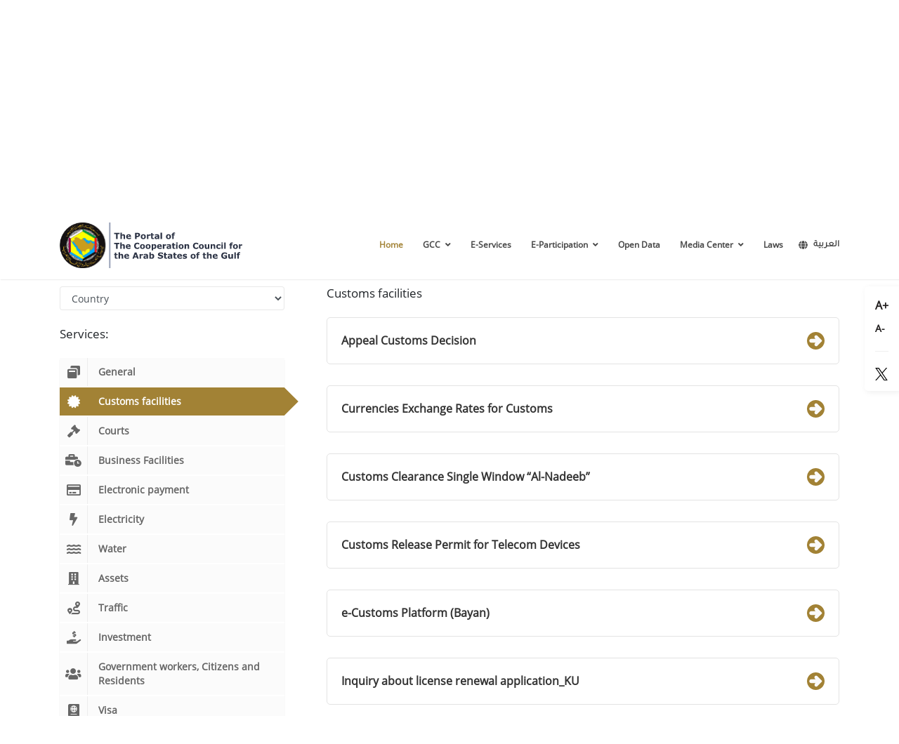

--- FILE ---
content_type: text/html; charset=utf-8
request_url: https://gccegov.org/en/EServices?id=Customs_facilities
body_size: 335369
content:

<!DOCTYPE html>
<html class="accessability-lists">
<head>
    <meta charset="utf-8">
    <meta name="viewport" content="width=device-width, initial-scale=1, shrink-to-fit=no">
    <link href="/Assets/images/favicon.ico" rel="Shortcut Icon">
    <link href="/Assets/CSS/css/shareSocialButtonsStyle.css" rel="stylesheet" />
        <link href="/Assets/CSS/css/bootstrap.min.css" rel="stylesheet" integrity="sha384-9aIt2nRpC12Uk9gS9baDl411NQApFmC26EwAOH8WgZl5MYYxFfc+NcPb1dKGj7Sk" crossorigin="anonymous" />
        <link rel="stylesheet" href="/Assets/css/bootstrap-select.css">
        <link href="/Assets/CSS/themesagenda.css" rel="stylesheet" />
        <link rel="stylesheet" href="https://cdnjs.cloudflare.com/ajax/libs/bootstrap-select/1.12.4/css/bootstrap-select.min.css" />
        <link href="https://fonts.googleapis.com/css2?family=Roboto:wght@100;400;500;700&display=swap" rel="stylesheet">
        <link rel="stylesheet" href="https://cdnjs.cloudflare.com/ajax/libs/font-awesome/5.12.0-2/css/all.min.css" integrity="sha256-46r060N2LrChLLb5zowXQ72/iKKNiw/lAmygmHExk/o=" crossorigin="anonymous" />
        <link rel="stylesheet" href="/Assets/CSS/css/style.css">
        <link href="/Assets/CSS/animate.css" rel="stylesheet" />
        <link href="/Assets/CSS/circled-carousel.css" rel="stylesheet" />
        <link href="/Assets/owl-carusel/owl.carousel.css" rel="stylesheet" />
        <link href="/Assets/owl-carusel/owl.theme.default.min.css" rel="stylesheet" />
        <link href="/Assets/CSS/GCC.css" rel="stylesheet" />
        <link rel="stylesheet" href="https://cdnjs.cloudflare.com/ajax/libs/bootstrap-datepicker/1.4.1/css/bootstrap-datepicker3.css" />
        <meta http-equiv="x-ua-compatible" content="IE=edge" />

    

    <script src="/Assets/js/tcac.jquery1.js"></script>
    <script src="/Assets/js/header.js"></script>

    <script src="/Assets/js/jquery-3.5.1.min.js"></script>
    <script src="/Assets/plugins/jquery-validate/jquery.validate.min.js"></script>
    <script src="/Assets/js/popper.min.js" integrity="sha384-Q6E9RHvbIyZFJoft+2mJbHaEWldlvI9IOYy5n3zV9zzTtmI3UksdQRVvoxMfooAo"
            crossorigin="anonymous"></script>

    <script src="/Assets/js/carousel-circled.js"></script>
    <script src="/Assets/js/bootstrap.min.js"></script>
    <script type="text/javascript" src="https://cdnjs.cloudflare.com/ajax/libs/bootstrap-datepicker/1.4.1/js/bootstrap-datepicker.min.js"></script>


    <title></title>


</head>
<body>

    <div id="events_id" style="display: none" class="popup_menu_cnr">
        <div class="menu_pop_cnr">

            <a href="javascript:hideshow(document.getElementById('events_id'))">
                <img alt="close" class="search_close_btn" src="/Assets/images/popup_mopb_menu_close.png">
            </a>


            <nav id="mob_v_menu" class="mob_menu_sty">
                <ul class="pl-0">
                    <li class=''>
                        <a href="/en/" class='' target='_self'>
                            <span>
                                Home
                            </span>
                        </a>
                    </li>
                    <li>
                        <a href='javascript:;' class='' target='_self'>
                            <span>
                                GCC
                                <i class='fa fa-caret-down'></i>
                            </span>
                        </a>
                        <ul>
                            <li class=''>
                                <a href='/en/GCC/GCCMemberStates' class='' target='_self'> GCC Member States</a>

                            </li>
                            <li class=''>
                                <a href='/en/GCC/GeneralSecretariat' class='' target='_self'>General Secretariat</a>

                            </li>
                            <li class=''>
                                <a href='/en/GCC/EGovernmentPrograms' class='' target='_self'>EGovernment Programs</a>

                            </li>

                        </ul>

                    </li>
                    <li>
                        <a href='/en/EServices' class='active'>
                            <span>
                                E-Services
                            </span>
                        </a>

                    </li>
                    <li>
                        <a href='javascript:;' class='' target='_self'>
                            <span>
                                Award
                                <i class='fa fa-caret-down'></i>
                            </span>
                        </a>
                        <ul>
                            <li class=''>
                                <a href='/en/Award/About' class=''>About</a>

                            </li>
                            <li class=''>
                                <a href='/en/Award/Categories' class='' target='_self'>Categories</a>

                            </li>
                            <li class=''>
                                <a href='/en/Award/Criteria' class='' target='_self'>Criteria</a>

                            </li>
                            <li class=''>
                                <a href='/en/Award/Timeframe' class='' target='_self'>Timeframe</a>
                            </li>
                            <li class=''>
                                <a href='/en/Award/Participation' class='' target='_self'>Participation</a>

                            </li>
                            
                        </ul>

                    </li>
                    
                    
                    <li>
                        <a href='javascript:;' class=''>
                            <span>
                                E-Participation 
                                <i class='fa fa-caret-down'></i>
                            </span>
                        </a>
                        <ul>
                            <li class=''>
                                <a href='/en/eParticipation/SocialNetworkingAccounts' class='' target='_self'>Social Networking Accounts</a>

                            </li>

                            <li class=''>
                                <a href='/en/eParticipation/ImportantContactNumbers' class='' target='_self'>Important Contact Numbers</a>

                            </li>
                          
                           
                            <li class=''>
                                <a href='/en/eParticipation/ideation' class='' target='_self'>Have an innovative idea?
</a>

                            </li>
                           
                        </ul>

                    </li>
                    <li>
                        <a href='/en/OpenData' class=''>Open Data</a>
                    </li>
                    <li>
                        <a href='javascript:;' class=''>
                            <span>
                                Media Center
                                <i class='fa fa-caret-down'></i>
                            </span>
                        </a>
                        <ul>
                            <li class=''>
                                <a href='/en/MediaCenter/GCCNews' class='' target='_self'>GCC News </a>

                            </li>
                            <li class=''>
                                <a href='' class='' target='_self'>GCC Events</a>

                            </li>
                            <li class=''>
                                <a href='/en/MediaCenter/PhotoGallery' class='' target='_self'>Photo Gallery</a>

                            </li>
                            <li class=''>
                                <a href='' class='' target='_self'>Success Stories</a>

                            </li>

                        </ul>
                    </li>
                    <li>
                        <a href='/en/laws' class=''>Laws</a>
                    </li>
                    <li>
                        <a href='https://gccegov.org/ar-ae/eservices?id=customs_facilities' class='d-flex align-items-center ml-2 arabic-font' target='_self'>
                            <i class="fa fa-globe mr-2"></i> العربية
                        </a>
                    </li>

                </ul>
            </nav>



        </div>

    </div>
    <div class="content">
        <div class="accessability aside-sticky-card hidden-sm">
            <div class="accessability-lists aside-menu">
                <input type="range" class="font-range custom-range d-none" min="-3" max="3" step="1.5" id="customRange2">

                <ul class="pl-0 mb-0">
                    
                    <li data-toggle="tooltip" title="Zoom in">
                        <span class="increase-font">A+</span>
                    </li>
                    <li data-toggle="tooltip" title="Zoom out">
                        <span class="decrease-font">A-</span>
                    </li>
                    <li> <hr /></li>
                    
                    <li data-toggle="tooltip" title="Twitter">
                        <a href="https://twitter.com/GCCSG" target="_blank">
                            <img src="/Assets/Images/twitter.svg" class="w-18px"/>
                          
                        </a>

                    </li>
                </ul>
            </div>
        </div>
        <header id="myHeader">
            <div class="container">
                <div class="wrapper">
                    <div class="header">
                        <div class="logo_sec_hdr">

                            <div class="logo_sec_ctr">
                                <a href="/en/">
                                        <img src="/Assets/images/GCC logo EN.svg"  class="h-100 py-1 logo-img mr-3">
                                </a>
                                
                            </div>
                            <div class="mob_menu_btn">
                                <a href="javascript:hideshow(document.getElementById('events_id'))">
                                    <img src="/Assets/images/mob_menu_btn.png" class="mr-3" alt="open">
                                </a>


                            </div>
                        </div>


                        <div class="menu_main d-flex">
                            <a href="/en/">
                                    <img src="/Assets/images/GCC logo EN.svg" class=" py-3 logo-img">
                                </a>
                                <div class="d-flex h-100 align-items-center justify-content-center">

                                    <ul class="sf-menu d-flex h-100 align-items-center justify-content-center" id="example">
                                        <li class='h-100'>
                                            <a href="/en/" class='current active' target='_self'>Home</a>
                                        </li>
                                        <li class='h-100'>
                                            <a href='javascript:;' class='' target='_self'> GCC <i class="fa fa-angle-down ml-1"></i></a>
                                            <ul>

                                                <li class=''>
                                                    <a href='/en/GCC/GCCMemberStates' class='' target='_self'> GCC Member States</a>
                                                </li>
                                                <li class=''>
                                                    <a href='/en/GCC/GeneralSecretariat' class='' target='_self'>General Secretariat</a>
                                                </li>
                                                <li class=''>
                                                    <a href='/en/GCC/EGovernmentPrograms' class='' target='_self'>EGovernment Programs</a>
                                                </li>
                                            </ul>
                                        </li>



                                        <li class='h-100'>
                                            <a href='/en/EServices' class='' target='_self'>E-Services</a>

                                        </li>


                                        <li class='h-100'>
                                            <a href='javascript:;' class='' target='_self'>E-Participation  <i class="fa fa-angle-down ml-1"></i></a>
                                            <ul>
                                                <li class=''>
                                                    <a href='/en/eParticipation/SocialNetworkingAccounts' class='' target='_self'>Social Networking Accounts</a>

                                                </li>
                                                <li class=''>
                                                    <a href='/en/eParticipation/ImportantContactNumbers' class='' target='_self'>Important Contact Numbers</a>

                                                </li>
                                                <li class=''>
                                                    <a href='/en/eParticipation/ideation' class='' target='_self'>Have an innovative idea?
</a>

                                                </li>


                                            </ul>

                                        </li>
                                        <li class='h-100'>
                                            <a href='/en/OpenData' class='' target='_self'>Open Data</a>
                                        </li>
                                        <li class='h-100'>
                                            <a href='javascript:;' class='' target='_self'>Media Center <i class="fa fa-angle-down ml-1"></i></a>
                                            <ul>

                                                <li class=''>
                                                    <a href='javascript:;' class='' target='_self'>Award <i class="fa fa-angle-right ml-1"></i></a>
                                                    <ul>
                                                        <li class=''>
                                                            <a href='/en/Award/About' class='' target='_self'>About</a>

                                                        </li>
                                                        <li class=''>
                                                            <a href='/en/Award/Categories' class='' target='_self'>Categories</a>

                                                        </li>
                                                        <li class=''>
                                                            <a href='/en/Award/Criteria' class='' target='_self'>Criteria</a>
                                                        </li>
                                                        <li class=''>
                                                            <a href='/en/Award/Timeframe' class='' target='_self'>Timeframe</a>
                                                        </li>
                                                        <li class=''>
                                                            <a href='/en/Award/Participation' class='' target='_self'>Participation</a>
                                                        </li>
                                                        

                                                    </ul>
                                                </li>
                                                
                                                <li class=''>
                                                    <a href='/en/MediaCenter/GCCNews' class='' target='_self'>GCC News </a>

                                                </li>
                                                
                                                <li class=''>
                                                    <a href='/en/MediaCenter/PhotoGallery' class='' target='_self'>Photo Gallery </a>

                                                </li>
                                                <li class=''>
                                                    <a href='/en/MediaCenter/SuccessStories' class='' target='_self'>Success Stories</a>

                                                </li>
                                            </ul>

                                        </li>
                                        <li class='h-100'>
                                            <a href='/en/laws' class='' target='_self'>Laws </a>


                                        </li>



                                    </ul>

                                    <a href='https://gccegov.org/ar-ae/eservices?id=customs_facilities' class='d-flex align-items-center ml-2 arabic-font h-100' target='_self'>
                                        <i class="fa fa-globe mr-2"></i> العربية
                                    </a>
                                </div>
                        </div>
                    </div>
                </div>

            </div>



        </header>


        
<div class="container">
    <section class="page-header page-header-modern page-header-background page-header-background-md overlay overlay-color-dark overlay-show overlay-op-5 mb-0" style="background-image: url( /-/media/Pattern_Section2.jpg );
        background-position: center;
        background-size: cover;
        border-radius: 15px;
">
        <div class="container">
            <div class="row">
                <div class="col-md-12 align-self-center p-static order-2 text-center">
                    

                    <h1>E-Services</h1>
                    <p></p>
                </div>
            </div>
        </div>
    </section>
</div>


<div class="container services">
    <div class="row">
        <div class="col-md-4">
            <aside class="sidebar-left">
                <select class="form-control" onchange="filterEventsbyCountry(this)">
                    <option value="">Country</option>
                    <option value="UAE">United Arab Emirates</option>
                    <option value="BHR">Kingdom of Bahrain  </option>
                    <option value="SAU">Kingdom of Saudi Arabia</option>
                    <option value="KWT">Kuwait</option>
                    <option value="OMN">Sultanate of Oman</option>
                    <option value="QAT">Qatar</option>
                </select>
                <h4 class="my-4">Services:</h4>

                <div class="nav-tabs-vertical" id="country" data-plugin="tabs">
                    <ul class="nav nav-tabs nav-stacked nav-coupon-category active-item nav-coupon-category">
                            <li class="">
                                <a class="nav-link filter-items categories" data-toggle="tab" href="#General" aria-controls="exampleTabsLeftOne" role="tab">
                                    <i class="fas fa-window-restore"></i> General
                                </a>
                            </li>
                            <li class="">
                                <a class="nav-link filter-items categories" data-toggle="tab" href="#Customs_facilities" aria-controls="exampleTabsLeftOne" role="tab">
                                    <i class="fas fa-certificate"></i> Customs facilities
                                </a>
                            </li>
                            <li class="">
                                <a class="nav-link filter-items categories" data-toggle="tab" href="#Courts" aria-controls="exampleTabsLeftOne" role="tab">
                                    <i class="fa fa-gavel"></i> Courts
                                </a>
                            </li>
                            <li class="">
                                <a class="nav-link filter-items categories" data-toggle="tab" href="#Business_Facilities" aria-controls="exampleTabsLeftOne" role="tab">
                                    <i class="fas fa-business-time"></i> Business Facilities
                                </a>
                            </li>
                            <li class="">
                                <a class="nav-link filter-items categories" data-toggle="tab" href="#Electronic_payment" aria-controls="exampleTabsLeftOne" role="tab">
                                    <i class="far fa-credit-card"></i> Electronic payment
                                </a>
                            </li>
                            <li class="">
                                <a class="nav-link filter-items categories" data-toggle="tab" href="#Electricity" aria-controls="exampleTabsLeftOne" role="tab">
                                    <i class="fas fa-bolt"></i> Electricity
                                </a>
                            </li>
                            <li class="">
                                <a class="nav-link filter-items categories" data-toggle="tab" href="#Water" aria-controls="exampleTabsLeftOne" role="tab">
                                    <i class="fas fa-water"></i> Water
                                </a>
                            </li>
                            <li class="">
                                <a class="nav-link filter-items categories" data-toggle="tab" href="#Assets" aria-controls="exampleTabsLeftOne" role="tab">
                                    <i class="fas fa-building"></i> Assets
                                </a>
                            </li>
                            <li class="">
                                <a class="nav-link filter-items categories" data-toggle="tab" href="#Traffic" aria-controls="exampleTabsLeftOne" role="tab">
                                    <i class="fas fa-route"></i> Traffic
                                </a>
                            </li>
                            <li class="">
                                <a class="nav-link filter-items categories" data-toggle="tab" href="#Investment" aria-controls="exampleTabsLeftOne" role="tab">
                                    <i class="fas fa-hand-holding-usd"></i> Investment
                                </a>
                            </li>
                            <li class="">
                                <a class="nav-link filter-items categories" data-toggle="tab" href="#Government_workers_Citizens_and_Residents" aria-controls="exampleTabsLeftOne" role="tab">
                                    <i class="fa fa-users"></i> Government workers, Citizens and Residents
                                </a>
                            </li>
                            <li class="">
                                <a class="nav-link filter-items categories" data-toggle="tab" href="#Visa" aria-controls="exampleTabsLeftOne" role="tab">
                                    <i class="fas fa-passport"></i> Visa
                                </a>
                            </li>
                            <li class="">
                                <a class="nav-link filter-items categories" data-toggle="tab" href="#Education" aria-controls="exampleTabsLeftOne" role="tab">
                                    <i class="fas fa-book-open"></i> Education
                                </a>
                            </li>
                            <li class="">
                                <a class="nav-link filter-items categories" data-toggle="tab" href="#Business_family_Citizens_and_Residents" aria-controls="exampleTabsLeftOne" role="tab">
                                    <i class="fas fa-briefcase"></i> Business, family, Citizens and Residents
                                </a>
                            </li>
                            <li class="">
                                <a class="nav-link filter-items categories" data-toggle="tab" href="#Facilitate_movement_between_GCC" aria-controls="exampleTabsLeftOne" role="tab">
                                    <i class="fas fa-train"></i> Facilitate movement between GCC
                                </a>
                            </li>
                            <li class="">
                                <a class="nav-link filter-items categories" data-toggle="tab" href="#Tourism" aria-controls="exampleTabsLeftOne" role="tab">
                                    <i class="fas fa-caravan"></i> Tourism
                                </a>
                            </li>
                            <li class="">
                                <a class="nav-link filter-items categories" data-toggle="tab" href="#Employment" aria-controls="exampleTabsLeftOne" role="tab">
                                    <i class="fas fa-network-wired"></i> Employment
                                </a>
                            </li>
                    </ul>
                </div>
            </aside>
        </div>
        <div class="col-md-8">
            <div class="tab-content country">
                    <div class="tab-pane" id="General">


                        <h4 class="mb-3">General</h4>
                        <ul class="mt-4 services-list pl-0 ">
                                <li class="listing-item" data-gcccountry="KWT">
                                    <a href="https://www.e.gov.kw/sites/kgoEnglish/pages/HomePage.aspx" target="_blank">
                                        eServices and Information services <svg xmlns="http://www.w3.org/2000/svg" version="1.1" xmlns:xlink="http://www.w3.org/1999/xlink" xmlns:svgjs="http://svgjs.com/svgjs" width="25" height="25" x="0" y="0" viewBox="0 0 490.667 490.667" style="enable-background:new 0 0 512 512" xml:space="preserve" class="float-right"><g>
<path xmlns="http://www.w3.org/2000/svg" style="" d="M245.333,0C109.839,0,0,109.839,0,245.333s109.839,245.333,245.333,245.333  s245.333-109.839,245.333-245.333C490.514,109.903,380.764,0.153,245.333,0z" fill="#a28235" data-original="#a28235" class=""></path>
<path xmlns="http://www.w3.org/2000/svg" style="" d="M290.133,104.533c-19.139-18.289-49.277-18.289-68.416,0c-18.893,18.881-18.902,49.503-0.021,68.395  c0.007,0.007,0.014,0.014,0.021,0.021l19.2,19.2H117.333C87.878,192.149,64,216.027,64,245.483  c0,29.455,23.878,53.333,53.333,53.333h123.584l-19.2,19.2c-17.522,20.175-15.371,50.734,4.804,68.257  c18.259,15.858,45.423,15.799,63.612-0.139l118.251-118.251c12.492-12.496,12.492-32.752,0-45.248L290.133,104.533z" fill="#fafafa" data-original="#fafafa"></path>
<g xmlns="http://www.w3.org/2000/svg">
</g>
<g xmlns="http://www.w3.org/2000/svg">
</g>
<g xmlns="http://www.w3.org/2000/svg">
</g>
<g xmlns="http://www.w3.org/2000/svg">
</g>
<g xmlns="http://www.w3.org/2000/svg">
</g>
<g xmlns="http://www.w3.org/2000/svg">
</g>
<g xmlns="http://www.w3.org/2000/svg">
</g>
<g xmlns="http://www.w3.org/2000/svg">
</g>
<g xmlns="http://www.w3.org/2000/svg">
</g>
<g xmlns="http://www.w3.org/2000/svg">
</g>
<g xmlns="http://www.w3.org/2000/svg">
</g>
<g xmlns="http://www.w3.org/2000/svg">
</g>
<g xmlns="http://www.w3.org/2000/svg">
</g>
<g xmlns="http://www.w3.org/2000/svg">
</g>
<g xmlns="http://www.w3.org/2000/svg">
</g>
</g></svg>
                                    </a>
                                </li>
                                <li class="listing-item" data-gcccountry="BHR">
                                    <a href="https://www.bahrain.bh/wps/portal/en/BNP/HomeNationalPortal/!ut/p/z1/04_Sj9CPykssy0xPLMnMz0vMAfIjo8ziDT1NDTwsnA0MLEND3QzMLNzdTEzMLILMTc31wwkpiAJKG-AAjgZA_VFgJXATDENCDQwCwzwdg_zdXAwNTAyhCvCYUZAbYZDpqKgIAGWtYeA!/dz/d5/L0lDUmlTV0EhL3dPa0FKRnRnLzROV3FpQSEhL2Vu/" target="_blank">
                                        Culture Events <svg xmlns="http://www.w3.org/2000/svg" version="1.1" xmlns:xlink="http://www.w3.org/1999/xlink" xmlns:svgjs="http://svgjs.com/svgjs" width="25" height="25" x="0" y="0" viewBox="0 0 490.667 490.667" style="enable-background:new 0 0 512 512" xml:space="preserve" class="float-right"><g>
<path xmlns="http://www.w3.org/2000/svg" style="" d="M245.333,0C109.839,0,0,109.839,0,245.333s109.839,245.333,245.333,245.333  s245.333-109.839,245.333-245.333C490.514,109.903,380.764,0.153,245.333,0z" fill="#a28235" data-original="#a28235" class=""></path>
<path xmlns="http://www.w3.org/2000/svg" style="" d="M290.133,104.533c-19.139-18.289-49.277-18.289-68.416,0c-18.893,18.881-18.902,49.503-0.021,68.395  c0.007,0.007,0.014,0.014,0.021,0.021l19.2,19.2H117.333C87.878,192.149,64,216.027,64,245.483  c0,29.455,23.878,53.333,53.333,53.333h123.584l-19.2,19.2c-17.522,20.175-15.371,50.734,4.804,68.257  c18.259,15.858,45.423,15.799,63.612-0.139l118.251-118.251c12.492-12.496,12.492-32.752,0-45.248L290.133,104.533z" fill="#fafafa" data-original="#fafafa"></path>
<g xmlns="http://www.w3.org/2000/svg">
</g>
<g xmlns="http://www.w3.org/2000/svg">
</g>
<g xmlns="http://www.w3.org/2000/svg">
</g>
<g xmlns="http://www.w3.org/2000/svg">
</g>
<g xmlns="http://www.w3.org/2000/svg">
</g>
<g xmlns="http://www.w3.org/2000/svg">
</g>
<g xmlns="http://www.w3.org/2000/svg">
</g>
<g xmlns="http://www.w3.org/2000/svg">
</g>
<g xmlns="http://www.w3.org/2000/svg">
</g>
<g xmlns="http://www.w3.org/2000/svg">
</g>
<g xmlns="http://www.w3.org/2000/svg">
</g>
<g xmlns="http://www.w3.org/2000/svg">
</g>
<g xmlns="http://www.w3.org/2000/svg">
</g>
<g xmlns="http://www.w3.org/2000/svg">
</g>
<g xmlns="http://www.w3.org/2000/svg">
</g>
</g></svg>
                                    </a>
                                </li>
                                <li class="listing-item" data-gcccountry="UAE">
                                    <a href="https://icp.gov.ae/en/service/golden-visa/" target="_blank">
                                        Golden Visa <svg xmlns="http://www.w3.org/2000/svg" version="1.1" xmlns:xlink="http://www.w3.org/1999/xlink" xmlns:svgjs="http://svgjs.com/svgjs" width="25" height="25" x="0" y="0" viewBox="0 0 490.667 490.667" style="enable-background:new 0 0 512 512" xml:space="preserve" class="float-right"><g>
<path xmlns="http://www.w3.org/2000/svg" style="" d="M245.333,0C109.839,0,0,109.839,0,245.333s109.839,245.333,245.333,245.333  s245.333-109.839,245.333-245.333C490.514,109.903,380.764,0.153,245.333,0z" fill="#a28235" data-original="#a28235" class=""></path>
<path xmlns="http://www.w3.org/2000/svg" style="" d="M290.133,104.533c-19.139-18.289-49.277-18.289-68.416,0c-18.893,18.881-18.902,49.503-0.021,68.395  c0.007,0.007,0.014,0.014,0.021,0.021l19.2,19.2H117.333C87.878,192.149,64,216.027,64,245.483  c0,29.455,23.878,53.333,53.333,53.333h123.584l-19.2,19.2c-17.522,20.175-15.371,50.734,4.804,68.257  c18.259,15.858,45.423,15.799,63.612-0.139l118.251-118.251c12.492-12.496,12.492-32.752,0-45.248L290.133,104.533z" fill="#fafafa" data-original="#fafafa"></path>
<g xmlns="http://www.w3.org/2000/svg">
</g>
<g xmlns="http://www.w3.org/2000/svg">
</g>
<g xmlns="http://www.w3.org/2000/svg">
</g>
<g xmlns="http://www.w3.org/2000/svg">
</g>
<g xmlns="http://www.w3.org/2000/svg">
</g>
<g xmlns="http://www.w3.org/2000/svg">
</g>
<g xmlns="http://www.w3.org/2000/svg">
</g>
<g xmlns="http://www.w3.org/2000/svg">
</g>
<g xmlns="http://www.w3.org/2000/svg">
</g>
<g xmlns="http://www.w3.org/2000/svg">
</g>
<g xmlns="http://www.w3.org/2000/svg">
</g>
<g xmlns="http://www.w3.org/2000/svg">
</g>
<g xmlns="http://www.w3.org/2000/svg">
</g>
<g xmlns="http://www.w3.org/2000/svg">
</g>
<g xmlns="http://www.w3.org/2000/svg">
</g>
</g></svg>
                                    </a>
                                </li>
                                <li class="listing-item" data-gcccountry="BHR">
                                    <a href="https://www.bahrain.bh/wps/portal/en/BNP/HomeNationalPortal/!ut/p/z1/[base64]/dz/d5/L0lDUmlTV0EhL3dPa0FKRnRnLzROV3FpQSEhL2Vu/" target="_blank">
                                        Issue of Notary Certificates Services <svg xmlns="http://www.w3.org/2000/svg" version="1.1" xmlns:xlink="http://www.w3.org/1999/xlink" xmlns:svgjs="http://svgjs.com/svgjs" width="25" height="25" x="0" y="0" viewBox="0 0 490.667 490.667" style="enable-background:new 0 0 512 512" xml:space="preserve" class="float-right"><g>
<path xmlns="http://www.w3.org/2000/svg" style="" d="M245.333,0C109.839,0,0,109.839,0,245.333s109.839,245.333,245.333,245.333  s245.333-109.839,245.333-245.333C490.514,109.903,380.764,0.153,245.333,0z" fill="#a28235" data-original="#a28235" class=""></path>
<path xmlns="http://www.w3.org/2000/svg" style="" d="M290.133,104.533c-19.139-18.289-49.277-18.289-68.416,0c-18.893,18.881-18.902,49.503-0.021,68.395  c0.007,0.007,0.014,0.014,0.021,0.021l19.2,19.2H117.333C87.878,192.149,64,216.027,64,245.483  c0,29.455,23.878,53.333,53.333,53.333h123.584l-19.2,19.2c-17.522,20.175-15.371,50.734,4.804,68.257  c18.259,15.858,45.423,15.799,63.612-0.139l118.251-118.251c12.492-12.496,12.492-32.752,0-45.248L290.133,104.533z" fill="#fafafa" data-original="#fafafa"></path>
<g xmlns="http://www.w3.org/2000/svg">
</g>
<g xmlns="http://www.w3.org/2000/svg">
</g>
<g xmlns="http://www.w3.org/2000/svg">
</g>
<g xmlns="http://www.w3.org/2000/svg">
</g>
<g xmlns="http://www.w3.org/2000/svg">
</g>
<g xmlns="http://www.w3.org/2000/svg">
</g>
<g xmlns="http://www.w3.org/2000/svg">
</g>
<g xmlns="http://www.w3.org/2000/svg">
</g>
<g xmlns="http://www.w3.org/2000/svg">
</g>
<g xmlns="http://www.w3.org/2000/svg">
</g>
<g xmlns="http://www.w3.org/2000/svg">
</g>
<g xmlns="http://www.w3.org/2000/svg">
</g>
<g xmlns="http://www.w3.org/2000/svg">
</g>
<g xmlns="http://www.w3.org/2000/svg">
</g>
<g xmlns="http://www.w3.org/2000/svg">
</g>
</g></svg>
                                    </a>
                                </li>
                        </ul>
                    </div>
                    <div class="tab-pane" id="Customs_facilities">


                        <h4 class="mb-3">Customs facilities</h4>
                        <ul class="mt-4 services-list pl-0 ">
                                <li class="listing-item" data-gcccountry="UAE">
                                    <a href="https://www.dubaicustoms.gov.ae/en/eServices/ServicesForIndividuals/CustomsClearance/Pages/AppealCustomsDecision.aspx" target="_blank">
                                        Appeal Customs Decision <svg xmlns="http://www.w3.org/2000/svg" version="1.1" xmlns:xlink="http://www.w3.org/1999/xlink" xmlns:svgjs="http://svgjs.com/svgjs" width="25" height="25" x="0" y="0" viewBox="0 0 490.667 490.667" style="enable-background:new 0 0 512 512" xml:space="preserve" class="float-right"><g>
<path xmlns="http://www.w3.org/2000/svg" style="" d="M245.333,0C109.839,0,0,109.839,0,245.333s109.839,245.333,245.333,245.333  s245.333-109.839,245.333-245.333C490.514,109.903,380.764,0.153,245.333,0z" fill="#a28235" data-original="#a28235" class=""></path>
<path xmlns="http://www.w3.org/2000/svg" style="" d="M290.133,104.533c-19.139-18.289-49.277-18.289-68.416,0c-18.893,18.881-18.902,49.503-0.021,68.395  c0.007,0.007,0.014,0.014,0.021,0.021l19.2,19.2H117.333C87.878,192.149,64,216.027,64,245.483  c0,29.455,23.878,53.333,53.333,53.333h123.584l-19.2,19.2c-17.522,20.175-15.371,50.734,4.804,68.257  c18.259,15.858,45.423,15.799,63.612-0.139l118.251-118.251c12.492-12.496,12.492-32.752,0-45.248L290.133,104.533z" fill="#fafafa" data-original="#fafafa"></path>
<g xmlns="http://www.w3.org/2000/svg">
</g>
<g xmlns="http://www.w3.org/2000/svg">
</g>
<g xmlns="http://www.w3.org/2000/svg">
</g>
<g xmlns="http://www.w3.org/2000/svg">
</g>
<g xmlns="http://www.w3.org/2000/svg">
</g>
<g xmlns="http://www.w3.org/2000/svg">
</g>
<g xmlns="http://www.w3.org/2000/svg">
</g>
<g xmlns="http://www.w3.org/2000/svg">
</g>
<g xmlns="http://www.w3.org/2000/svg">
</g>
<g xmlns="http://www.w3.org/2000/svg">
</g>
<g xmlns="http://www.w3.org/2000/svg">
</g>
<g xmlns="http://www.w3.org/2000/svg">
</g>
<g xmlns="http://www.w3.org/2000/svg">
</g>
<g xmlns="http://www.w3.org/2000/svg">
</g>
<g xmlns="http://www.w3.org/2000/svg">
</g>
</g></svg>
                                    </a>
                                </li>
                                <li class="listing-item" data-gcccountry="KWT">
                                    <a href="https://www.kgac.gov.kw/" target="_blank">
                                        Currencies Exchange Rates for Customs <svg xmlns="http://www.w3.org/2000/svg" version="1.1" xmlns:xlink="http://www.w3.org/1999/xlink" xmlns:svgjs="http://svgjs.com/svgjs" width="25" height="25" x="0" y="0" viewBox="0 0 490.667 490.667" style="enable-background:new 0 0 512 512" xml:space="preserve" class="float-right"><g>
<path xmlns="http://www.w3.org/2000/svg" style="" d="M245.333,0C109.839,0,0,109.839,0,245.333s109.839,245.333,245.333,245.333  s245.333-109.839,245.333-245.333C490.514,109.903,380.764,0.153,245.333,0z" fill="#a28235" data-original="#a28235" class=""></path>
<path xmlns="http://www.w3.org/2000/svg" style="" d="M290.133,104.533c-19.139-18.289-49.277-18.289-68.416,0c-18.893,18.881-18.902,49.503-0.021,68.395  c0.007,0.007,0.014,0.014,0.021,0.021l19.2,19.2H117.333C87.878,192.149,64,216.027,64,245.483  c0,29.455,23.878,53.333,53.333,53.333h123.584l-19.2,19.2c-17.522,20.175-15.371,50.734,4.804,68.257  c18.259,15.858,45.423,15.799,63.612-0.139l118.251-118.251c12.492-12.496,12.492-32.752,0-45.248L290.133,104.533z" fill="#fafafa" data-original="#fafafa"></path>
<g xmlns="http://www.w3.org/2000/svg">
</g>
<g xmlns="http://www.w3.org/2000/svg">
</g>
<g xmlns="http://www.w3.org/2000/svg">
</g>
<g xmlns="http://www.w3.org/2000/svg">
</g>
<g xmlns="http://www.w3.org/2000/svg">
</g>
<g xmlns="http://www.w3.org/2000/svg">
</g>
<g xmlns="http://www.w3.org/2000/svg">
</g>
<g xmlns="http://www.w3.org/2000/svg">
</g>
<g xmlns="http://www.w3.org/2000/svg">
</g>
<g xmlns="http://www.w3.org/2000/svg">
</g>
<g xmlns="http://www.w3.org/2000/svg">
</g>
<g xmlns="http://www.w3.org/2000/svg">
</g>
<g xmlns="http://www.w3.org/2000/svg">
</g>
<g xmlns="http://www.w3.org/2000/svg">
</g>
<g xmlns="http://www.w3.org/2000/svg">
</g>
</g></svg>
                                    </a>
                                </li>
                                <li class="listing-item" data-gcccountry="QAT">
                                    <a href="http://portal.www.gov.qa/wps/portal/services/inviduallandingpages/customs%20and%20ports/customsclearancesinglewindow/!ut/p/a1/[base64]!/dl5/d5/L0lHSkovd0RNQUprQUVnQSEhLzRKU0UvZW4!/?changeLanguage=en" target="_blank">
                                         Customs Clearance Single Window “Al-Nadeeb” <svg xmlns="http://www.w3.org/2000/svg" version="1.1" xmlns:xlink="http://www.w3.org/1999/xlink" xmlns:svgjs="http://svgjs.com/svgjs" width="25" height="25" x="0" y="0" viewBox="0 0 490.667 490.667" style="enable-background:new 0 0 512 512" xml:space="preserve" class="float-right"><g>
<path xmlns="http://www.w3.org/2000/svg" style="" d="M245.333,0C109.839,0,0,109.839,0,245.333s109.839,245.333,245.333,245.333  s245.333-109.839,245.333-245.333C490.514,109.903,380.764,0.153,245.333,0z" fill="#a28235" data-original="#a28235" class=""></path>
<path xmlns="http://www.w3.org/2000/svg" style="" d="M290.133,104.533c-19.139-18.289-49.277-18.289-68.416,0c-18.893,18.881-18.902,49.503-0.021,68.395  c0.007,0.007,0.014,0.014,0.021,0.021l19.2,19.2H117.333C87.878,192.149,64,216.027,64,245.483  c0,29.455,23.878,53.333,53.333,53.333h123.584l-19.2,19.2c-17.522,20.175-15.371,50.734,4.804,68.257  c18.259,15.858,45.423,15.799,63.612-0.139l118.251-118.251c12.492-12.496,12.492-32.752,0-45.248L290.133,104.533z" fill="#fafafa" data-original="#fafafa"></path>
<g xmlns="http://www.w3.org/2000/svg">
</g>
<g xmlns="http://www.w3.org/2000/svg">
</g>
<g xmlns="http://www.w3.org/2000/svg">
</g>
<g xmlns="http://www.w3.org/2000/svg">
</g>
<g xmlns="http://www.w3.org/2000/svg">
</g>
<g xmlns="http://www.w3.org/2000/svg">
</g>
<g xmlns="http://www.w3.org/2000/svg">
</g>
<g xmlns="http://www.w3.org/2000/svg">
</g>
<g xmlns="http://www.w3.org/2000/svg">
</g>
<g xmlns="http://www.w3.org/2000/svg">
</g>
<g xmlns="http://www.w3.org/2000/svg">
</g>
<g xmlns="http://www.w3.org/2000/svg">
</g>
<g xmlns="http://www.w3.org/2000/svg">
</g>
<g xmlns="http://www.w3.org/2000/svg">
</g>
<g xmlns="http://www.w3.org/2000/svg">
</g>
</g></svg>
                                    </a>
                                </li>
                                <li class="listing-item" data-gcccountry="UAE">
                                    <a href="https://tdra.gov.ae/en/Services/service-card?sID=F4mcVw4sqap2J9iGnOgdo6xsRQG2GhZl3wqS5Baoy8M" target="_blank">
                                        Customs Release Permit for Telecom Devices <svg xmlns="http://www.w3.org/2000/svg" version="1.1" xmlns:xlink="http://www.w3.org/1999/xlink" xmlns:svgjs="http://svgjs.com/svgjs" width="25" height="25" x="0" y="0" viewBox="0 0 490.667 490.667" style="enable-background:new 0 0 512 512" xml:space="preserve" class="float-right"><g>
<path xmlns="http://www.w3.org/2000/svg" style="" d="M245.333,0C109.839,0,0,109.839,0,245.333s109.839,245.333,245.333,245.333  s245.333-109.839,245.333-245.333C490.514,109.903,380.764,0.153,245.333,0z" fill="#a28235" data-original="#a28235" class=""></path>
<path xmlns="http://www.w3.org/2000/svg" style="" d="M290.133,104.533c-19.139-18.289-49.277-18.289-68.416,0c-18.893,18.881-18.902,49.503-0.021,68.395  c0.007,0.007,0.014,0.014,0.021,0.021l19.2,19.2H117.333C87.878,192.149,64,216.027,64,245.483  c0,29.455,23.878,53.333,53.333,53.333h123.584l-19.2,19.2c-17.522,20.175-15.371,50.734,4.804,68.257  c18.259,15.858,45.423,15.799,63.612-0.139l118.251-118.251c12.492-12.496,12.492-32.752,0-45.248L290.133,104.533z" fill="#fafafa" data-original="#fafafa"></path>
<g xmlns="http://www.w3.org/2000/svg">
</g>
<g xmlns="http://www.w3.org/2000/svg">
</g>
<g xmlns="http://www.w3.org/2000/svg">
</g>
<g xmlns="http://www.w3.org/2000/svg">
</g>
<g xmlns="http://www.w3.org/2000/svg">
</g>
<g xmlns="http://www.w3.org/2000/svg">
</g>
<g xmlns="http://www.w3.org/2000/svg">
</g>
<g xmlns="http://www.w3.org/2000/svg">
</g>
<g xmlns="http://www.w3.org/2000/svg">
</g>
<g xmlns="http://www.w3.org/2000/svg">
</g>
<g xmlns="http://www.w3.org/2000/svg">
</g>
<g xmlns="http://www.w3.org/2000/svg">
</g>
<g xmlns="http://www.w3.org/2000/svg">
</g>
<g xmlns="http://www.w3.org/2000/svg">
</g>
<g xmlns="http://www.w3.org/2000/svg">
</g>
</g></svg>
                                    </a>
                                </li>
                                <li class="listing-item" data-gcccountry="OMN">
                                    <a href="https://www.customs.gov.om/dgcportal/ar/home/ " target="_blank">
                                        e-Customs Platform (Bayan) <svg xmlns="http://www.w3.org/2000/svg" version="1.1" xmlns:xlink="http://www.w3.org/1999/xlink" xmlns:svgjs="http://svgjs.com/svgjs" width="25" height="25" x="0" y="0" viewBox="0 0 490.667 490.667" style="enable-background:new 0 0 512 512" xml:space="preserve" class="float-right"><g>
<path xmlns="http://www.w3.org/2000/svg" style="" d="M245.333,0C109.839,0,0,109.839,0,245.333s109.839,245.333,245.333,245.333  s245.333-109.839,245.333-245.333C490.514,109.903,380.764,0.153,245.333,0z" fill="#a28235" data-original="#a28235" class=""></path>
<path xmlns="http://www.w3.org/2000/svg" style="" d="M290.133,104.533c-19.139-18.289-49.277-18.289-68.416,0c-18.893,18.881-18.902,49.503-0.021,68.395  c0.007,0.007,0.014,0.014,0.021,0.021l19.2,19.2H117.333C87.878,192.149,64,216.027,64,245.483  c0,29.455,23.878,53.333,53.333,53.333h123.584l-19.2,19.2c-17.522,20.175-15.371,50.734,4.804,68.257  c18.259,15.858,45.423,15.799,63.612-0.139l118.251-118.251c12.492-12.496,12.492-32.752,0-45.248L290.133,104.533z" fill="#fafafa" data-original="#fafafa"></path>
<g xmlns="http://www.w3.org/2000/svg">
</g>
<g xmlns="http://www.w3.org/2000/svg">
</g>
<g xmlns="http://www.w3.org/2000/svg">
</g>
<g xmlns="http://www.w3.org/2000/svg">
</g>
<g xmlns="http://www.w3.org/2000/svg">
</g>
<g xmlns="http://www.w3.org/2000/svg">
</g>
<g xmlns="http://www.w3.org/2000/svg">
</g>
<g xmlns="http://www.w3.org/2000/svg">
</g>
<g xmlns="http://www.w3.org/2000/svg">
</g>
<g xmlns="http://www.w3.org/2000/svg">
</g>
<g xmlns="http://www.w3.org/2000/svg">
</g>
<g xmlns="http://www.w3.org/2000/svg">
</g>
<g xmlns="http://www.w3.org/2000/svg">
</g>
<g xmlns="http://www.w3.org/2000/svg">
</g>
<g xmlns="http://www.w3.org/2000/svg">
</g>
</g></svg>
                                    </a>
                                </li>
                                <li class="listing-item" data-gcccountry="KWT">
                                    <a href="https://www.e.gov.kw/sites/kgoenglish/Pages/eServices/Customs/QueryRequest.aspx" target="_blank">
                                        Inquiry about  license renewal application_KU <svg xmlns="http://www.w3.org/2000/svg" version="1.1" xmlns:xlink="http://www.w3.org/1999/xlink" xmlns:svgjs="http://svgjs.com/svgjs" width="25" height="25" x="0" y="0" viewBox="0 0 490.667 490.667" style="enable-background:new 0 0 512 512" xml:space="preserve" class="float-right"><g>
<path xmlns="http://www.w3.org/2000/svg" style="" d="M245.333,0C109.839,0,0,109.839,0,245.333s109.839,245.333,245.333,245.333  s245.333-109.839,245.333-245.333C490.514,109.903,380.764,0.153,245.333,0z" fill="#a28235" data-original="#a28235" class=""></path>
<path xmlns="http://www.w3.org/2000/svg" style="" d="M290.133,104.533c-19.139-18.289-49.277-18.289-68.416,0c-18.893,18.881-18.902,49.503-0.021,68.395  c0.007,0.007,0.014,0.014,0.021,0.021l19.2,19.2H117.333C87.878,192.149,64,216.027,64,245.483  c0,29.455,23.878,53.333,53.333,53.333h123.584l-19.2,19.2c-17.522,20.175-15.371,50.734,4.804,68.257  c18.259,15.858,45.423,15.799,63.612-0.139l118.251-118.251c12.492-12.496,12.492-32.752,0-45.248L290.133,104.533z" fill="#fafafa" data-original="#fafafa"></path>
<g xmlns="http://www.w3.org/2000/svg">
</g>
<g xmlns="http://www.w3.org/2000/svg">
</g>
<g xmlns="http://www.w3.org/2000/svg">
</g>
<g xmlns="http://www.w3.org/2000/svg">
</g>
<g xmlns="http://www.w3.org/2000/svg">
</g>
<g xmlns="http://www.w3.org/2000/svg">
</g>
<g xmlns="http://www.w3.org/2000/svg">
</g>
<g xmlns="http://www.w3.org/2000/svg">
</g>
<g xmlns="http://www.w3.org/2000/svg">
</g>
<g xmlns="http://www.w3.org/2000/svg">
</g>
<g xmlns="http://www.w3.org/2000/svg">
</g>
<g xmlns="http://www.w3.org/2000/svg">
</g>
<g xmlns="http://www.w3.org/2000/svg">
</g>
<g xmlns="http://www.w3.org/2000/svg">
</g>
<g xmlns="http://www.w3.org/2000/svg">
</g>
</g></svg>
                                    </a>
                                </li>
                                <li class="listing-item" data-gcccountry="BHR">
                                    <a href="https://services.bahrain.bh/wps/portal/!ut/p/a1/jc_BDsIgDAbgR6JjbOCRMTMQlzkXdHIxOxhDoujBGB9fxl1cb22-P22RRSOyfnq76_RyDz_d5t6WZ8YakWGGN916XwBvD_0uGwBA0wBOARQMC6lnkJMAiO4r08kcOliWFw2XhG7DiDAMqq5kTVctgCqX5eFH8b_7h4tHR2QjS30RQerMCBJ3PO_GjB_lvo-htJA!/dl5/d5/L2dBISEvZ0FBIS9nQSEh/" target="_blank">
                                        Customs Licensing Services <svg xmlns="http://www.w3.org/2000/svg" version="1.1" xmlns:xlink="http://www.w3.org/1999/xlink" xmlns:svgjs="http://svgjs.com/svgjs" width="25" height="25" x="0" y="0" viewBox="0 0 490.667 490.667" style="enable-background:new 0 0 512 512" xml:space="preserve" class="float-right"><g>
<path xmlns="http://www.w3.org/2000/svg" style="" d="M245.333,0C109.839,0,0,109.839,0,245.333s109.839,245.333,245.333,245.333  s245.333-109.839,245.333-245.333C490.514,109.903,380.764,0.153,245.333,0z" fill="#a28235" data-original="#a28235" class=""></path>
<path xmlns="http://www.w3.org/2000/svg" style="" d="M290.133,104.533c-19.139-18.289-49.277-18.289-68.416,0c-18.893,18.881-18.902,49.503-0.021,68.395  c0.007,0.007,0.014,0.014,0.021,0.021l19.2,19.2H117.333C87.878,192.149,64,216.027,64,245.483  c0,29.455,23.878,53.333,53.333,53.333h123.584l-19.2,19.2c-17.522,20.175-15.371,50.734,4.804,68.257  c18.259,15.858,45.423,15.799,63.612-0.139l118.251-118.251c12.492-12.496,12.492-32.752,0-45.248L290.133,104.533z" fill="#fafafa" data-original="#fafafa"></path>
<g xmlns="http://www.w3.org/2000/svg">
</g>
<g xmlns="http://www.w3.org/2000/svg">
</g>
<g xmlns="http://www.w3.org/2000/svg">
</g>
<g xmlns="http://www.w3.org/2000/svg">
</g>
<g xmlns="http://www.w3.org/2000/svg">
</g>
<g xmlns="http://www.w3.org/2000/svg">
</g>
<g xmlns="http://www.w3.org/2000/svg">
</g>
<g xmlns="http://www.w3.org/2000/svg">
</g>
<g xmlns="http://www.w3.org/2000/svg">
</g>
<g xmlns="http://www.w3.org/2000/svg">
</g>
<g xmlns="http://www.w3.org/2000/svg">
</g>
<g xmlns="http://www.w3.org/2000/svg">
</g>
<g xmlns="http://www.w3.org/2000/svg">
</g>
<g xmlns="http://www.w3.org/2000/svg">
</g>
<g xmlns="http://www.w3.org/2000/svg">
</g>
</g></svg>
                                    </a>
                                </li>
                        </ul>
                    </div>
                    <div class="tab-pane" id="Courts">


                        <h4 class="mb-3">Courts</h4>
                        <ul class="mt-4 services-list pl-0 ">
                                <li class="listing-item" data-gcccountry="KWT">
                                    <a href="https://www.e.gov.kw/sites/kgoEnglish/Pages/CitizensResidents/MinistryAtoZ.aspx" target="_blank">
                                        Ministry of Justice eservices <svg xmlns="http://www.w3.org/2000/svg" version="1.1" xmlns:xlink="http://www.w3.org/1999/xlink" xmlns:svgjs="http://svgjs.com/svgjs" width="25" height="25" x="0" y="0" viewBox="0 0 490.667 490.667" style="enable-background:new 0 0 512 512" xml:space="preserve" class="float-right"><g>
<path xmlns="http://www.w3.org/2000/svg" style="" d="M245.333,0C109.839,0,0,109.839,0,245.333s109.839,245.333,245.333,245.333  s245.333-109.839,245.333-245.333C490.514,109.903,380.764,0.153,245.333,0z" fill="#a28235" data-original="#a28235" class=""></path>
<path xmlns="http://www.w3.org/2000/svg" style="" d="M290.133,104.533c-19.139-18.289-49.277-18.289-68.416,0c-18.893,18.881-18.902,49.503-0.021,68.395  c0.007,0.007,0.014,0.014,0.021,0.021l19.2,19.2H117.333C87.878,192.149,64,216.027,64,245.483  c0,29.455,23.878,53.333,53.333,53.333h123.584l-19.2,19.2c-17.522,20.175-15.371,50.734,4.804,68.257  c18.259,15.858,45.423,15.799,63.612-0.139l118.251-118.251c12.492-12.496,12.492-32.752,0-45.248L290.133,104.533z" fill="#fafafa" data-original="#fafafa"></path>
<g xmlns="http://www.w3.org/2000/svg">
</g>
<g xmlns="http://www.w3.org/2000/svg">
</g>
<g xmlns="http://www.w3.org/2000/svg">
</g>
<g xmlns="http://www.w3.org/2000/svg">
</g>
<g xmlns="http://www.w3.org/2000/svg">
</g>
<g xmlns="http://www.w3.org/2000/svg">
</g>
<g xmlns="http://www.w3.org/2000/svg">
</g>
<g xmlns="http://www.w3.org/2000/svg">
</g>
<g xmlns="http://www.w3.org/2000/svg">
</g>
<g xmlns="http://www.w3.org/2000/svg">
</g>
<g xmlns="http://www.w3.org/2000/svg">
</g>
<g xmlns="http://www.w3.org/2000/svg">
</g>
<g xmlns="http://www.w3.org/2000/svg">
</g>
<g xmlns="http://www.w3.org/2000/svg">
</g>
<g xmlns="http://www.w3.org/2000/svg">
</g>
</g></svg>
                                    </a>
                                </li>
                                <li class="listing-item" data-gcccountry="UAE">
                                    <a href="https://www.moj.gov.ae/en/services/services-categories/general/registration-of-cases-before-federal-courts-of-first-instance.aspx" target="_blank">
                                        Registeration of cases before federal courts of appeal <svg xmlns="http://www.w3.org/2000/svg" version="1.1" xmlns:xlink="http://www.w3.org/1999/xlink" xmlns:svgjs="http://svgjs.com/svgjs" width="25" height="25" x="0" y="0" viewBox="0 0 490.667 490.667" style="enable-background:new 0 0 512 512" xml:space="preserve" class="float-right"><g>
<path xmlns="http://www.w3.org/2000/svg" style="" d="M245.333,0C109.839,0,0,109.839,0,245.333s109.839,245.333,245.333,245.333  s245.333-109.839,245.333-245.333C490.514,109.903,380.764,0.153,245.333,0z" fill="#a28235" data-original="#a28235" class=""></path>
<path xmlns="http://www.w3.org/2000/svg" style="" d="M290.133,104.533c-19.139-18.289-49.277-18.289-68.416,0c-18.893,18.881-18.902,49.503-0.021,68.395  c0.007,0.007,0.014,0.014,0.021,0.021l19.2,19.2H117.333C87.878,192.149,64,216.027,64,245.483  c0,29.455,23.878,53.333,53.333,53.333h123.584l-19.2,19.2c-17.522,20.175-15.371,50.734,4.804,68.257  c18.259,15.858,45.423,15.799,63.612-0.139l118.251-118.251c12.492-12.496,12.492-32.752,0-45.248L290.133,104.533z" fill="#fafafa" data-original="#fafafa"></path>
<g xmlns="http://www.w3.org/2000/svg">
</g>
<g xmlns="http://www.w3.org/2000/svg">
</g>
<g xmlns="http://www.w3.org/2000/svg">
</g>
<g xmlns="http://www.w3.org/2000/svg">
</g>
<g xmlns="http://www.w3.org/2000/svg">
</g>
<g xmlns="http://www.w3.org/2000/svg">
</g>
<g xmlns="http://www.w3.org/2000/svg">
</g>
<g xmlns="http://www.w3.org/2000/svg">
</g>
<g xmlns="http://www.w3.org/2000/svg">
</g>
<g xmlns="http://www.w3.org/2000/svg">
</g>
<g xmlns="http://www.w3.org/2000/svg">
</g>
<g xmlns="http://www.w3.org/2000/svg">
</g>
<g xmlns="http://www.w3.org/2000/svg">
</g>
<g xmlns="http://www.w3.org/2000/svg">
</g>
<g xmlns="http://www.w3.org/2000/svg">
</g>
</g></svg>
                                    </a>
                                </li>
                                <li class="listing-item" data-gcccountry="UAE">
                                    <a href="https://www.moj.gov.ae/en/services/services-categories/general/registration-of-cases-before-federal-courts-of-first-instance.aspx" target="_blank">
                                        Registeration of cases before federal courts of first instance <svg xmlns="http://www.w3.org/2000/svg" version="1.1" xmlns:xlink="http://www.w3.org/1999/xlink" xmlns:svgjs="http://svgjs.com/svgjs" width="25" height="25" x="0" y="0" viewBox="0 0 490.667 490.667" style="enable-background:new 0 0 512 512" xml:space="preserve" class="float-right"><g>
<path xmlns="http://www.w3.org/2000/svg" style="" d="M245.333,0C109.839,0,0,109.839,0,245.333s109.839,245.333,245.333,245.333  s245.333-109.839,245.333-245.333C490.514,109.903,380.764,0.153,245.333,0z" fill="#a28235" data-original="#a28235" class=""></path>
<path xmlns="http://www.w3.org/2000/svg" style="" d="M290.133,104.533c-19.139-18.289-49.277-18.289-68.416,0c-18.893,18.881-18.902,49.503-0.021,68.395  c0.007,0.007,0.014,0.014,0.021,0.021l19.2,19.2H117.333C87.878,192.149,64,216.027,64,245.483  c0,29.455,23.878,53.333,53.333,53.333h123.584l-19.2,19.2c-17.522,20.175-15.371,50.734,4.804,68.257  c18.259,15.858,45.423,15.799,63.612-0.139l118.251-118.251c12.492-12.496,12.492-32.752,0-45.248L290.133,104.533z" fill="#fafafa" data-original="#fafafa"></path>
<g xmlns="http://www.w3.org/2000/svg">
</g>
<g xmlns="http://www.w3.org/2000/svg">
</g>
<g xmlns="http://www.w3.org/2000/svg">
</g>
<g xmlns="http://www.w3.org/2000/svg">
</g>
<g xmlns="http://www.w3.org/2000/svg">
</g>
<g xmlns="http://www.w3.org/2000/svg">
</g>
<g xmlns="http://www.w3.org/2000/svg">
</g>
<g xmlns="http://www.w3.org/2000/svg">
</g>
<g xmlns="http://www.w3.org/2000/svg">
</g>
<g xmlns="http://www.w3.org/2000/svg">
</g>
<g xmlns="http://www.w3.org/2000/svg">
</g>
<g xmlns="http://www.w3.org/2000/svg">
</g>
<g xmlns="http://www.w3.org/2000/svg">
</g>
<g xmlns="http://www.w3.org/2000/svg">
</g>
<g xmlns="http://www.w3.org/2000/svg">
</g>
</g></svg>
                                    </a>
                                </li>
                                <li class="listing-item" data-gcccountry="OMN">
                                    <a href="https://notary.caaj.gov.om/Master.html#/portal/Login " target="_blank">
                                        The status of powers of attorney issued by the Notary Public Offices <svg xmlns="http://www.w3.org/2000/svg" version="1.1" xmlns:xlink="http://www.w3.org/1999/xlink" xmlns:svgjs="http://svgjs.com/svgjs" width="25" height="25" x="0" y="0" viewBox="0 0 490.667 490.667" style="enable-background:new 0 0 512 512" xml:space="preserve" class="float-right"><g>
<path xmlns="http://www.w3.org/2000/svg" style="" d="M245.333,0C109.839,0,0,109.839,0,245.333s109.839,245.333,245.333,245.333  s245.333-109.839,245.333-245.333C490.514,109.903,380.764,0.153,245.333,0z" fill="#a28235" data-original="#a28235" class=""></path>
<path xmlns="http://www.w3.org/2000/svg" style="" d="M290.133,104.533c-19.139-18.289-49.277-18.289-68.416,0c-18.893,18.881-18.902,49.503-0.021,68.395  c0.007,0.007,0.014,0.014,0.021,0.021l19.2,19.2H117.333C87.878,192.149,64,216.027,64,245.483  c0,29.455,23.878,53.333,53.333,53.333h123.584l-19.2,19.2c-17.522,20.175-15.371,50.734,4.804,68.257  c18.259,15.858,45.423,15.799,63.612-0.139l118.251-118.251c12.492-12.496,12.492-32.752,0-45.248L290.133,104.533z" fill="#fafafa" data-original="#fafafa"></path>
<g xmlns="http://www.w3.org/2000/svg">
</g>
<g xmlns="http://www.w3.org/2000/svg">
</g>
<g xmlns="http://www.w3.org/2000/svg">
</g>
<g xmlns="http://www.w3.org/2000/svg">
</g>
<g xmlns="http://www.w3.org/2000/svg">
</g>
<g xmlns="http://www.w3.org/2000/svg">
</g>
<g xmlns="http://www.w3.org/2000/svg">
</g>
<g xmlns="http://www.w3.org/2000/svg">
</g>
<g xmlns="http://www.w3.org/2000/svg">
</g>
<g xmlns="http://www.w3.org/2000/svg">
</g>
<g xmlns="http://www.w3.org/2000/svg">
</g>
<g xmlns="http://www.w3.org/2000/svg">
</g>
<g xmlns="http://www.w3.org/2000/svg">
</g>
<g xmlns="http://www.w3.org/2000/svg">
</g>
<g xmlns="http://www.w3.org/2000/svg">
</g>
</g></svg>
                                    </a>
                                </li>
                        </ul>
                    </div>
                    <div class="tab-pane" id="Business_Facilities">


                        <h4 class="mb-3">Business Facilities</h4>
                        <ul class="mt-4 services-list pl-0 ">
                                <li class="listing-item" data-gcccountry="KWT">
                                    <a href="https://www.e.gov.kw/sites/kgoEnglish/Pages/eServices/MOCI/Complains.aspx" target="_blank">
                                        Complaints for shops <svg xmlns="http://www.w3.org/2000/svg" version="1.1" xmlns:xlink="http://www.w3.org/1999/xlink" xmlns:svgjs="http://svgjs.com/svgjs" width="25" height="25" x="0" y="0" viewBox="0 0 490.667 490.667" style="enable-background:new 0 0 512 512" xml:space="preserve" class="float-right"><g>
<path xmlns="http://www.w3.org/2000/svg" style="" d="M245.333,0C109.839,0,0,109.839,0,245.333s109.839,245.333,245.333,245.333  s245.333-109.839,245.333-245.333C490.514,109.903,380.764,0.153,245.333,0z" fill="#a28235" data-original="#a28235" class=""></path>
<path xmlns="http://www.w3.org/2000/svg" style="" d="M290.133,104.533c-19.139-18.289-49.277-18.289-68.416,0c-18.893,18.881-18.902,49.503-0.021,68.395  c0.007,0.007,0.014,0.014,0.021,0.021l19.2,19.2H117.333C87.878,192.149,64,216.027,64,245.483  c0,29.455,23.878,53.333,53.333,53.333h123.584l-19.2,19.2c-17.522,20.175-15.371,50.734,4.804,68.257  c18.259,15.858,45.423,15.799,63.612-0.139l118.251-118.251c12.492-12.496,12.492-32.752,0-45.248L290.133,104.533z" fill="#fafafa" data-original="#fafafa"></path>
<g xmlns="http://www.w3.org/2000/svg">
</g>
<g xmlns="http://www.w3.org/2000/svg">
</g>
<g xmlns="http://www.w3.org/2000/svg">
</g>
<g xmlns="http://www.w3.org/2000/svg">
</g>
<g xmlns="http://www.w3.org/2000/svg">
</g>
<g xmlns="http://www.w3.org/2000/svg">
</g>
<g xmlns="http://www.w3.org/2000/svg">
</g>
<g xmlns="http://www.w3.org/2000/svg">
</g>
<g xmlns="http://www.w3.org/2000/svg">
</g>
<g xmlns="http://www.w3.org/2000/svg">
</g>
<g xmlns="http://www.w3.org/2000/svg">
</g>
<g xmlns="http://www.w3.org/2000/svg">
</g>
<g xmlns="http://www.w3.org/2000/svg">
</g>
<g xmlns="http://www.w3.org/2000/svg">
</g>
<g xmlns="http://www.w3.org/2000/svg">
</g>
</g></svg>
                                    </a>
                                </li>
                                <li class="listing-item" data-gcccountry="OMN">
                                    <a href="https://etendertest.oman.om/test/publicDash " target="_blank">
                                        e-Tender services <svg xmlns="http://www.w3.org/2000/svg" version="1.1" xmlns:xlink="http://www.w3.org/1999/xlink" xmlns:svgjs="http://svgjs.com/svgjs" width="25" height="25" x="0" y="0" viewBox="0 0 490.667 490.667" style="enable-background:new 0 0 512 512" xml:space="preserve" class="float-right"><g>
<path xmlns="http://www.w3.org/2000/svg" style="" d="M245.333,0C109.839,0,0,109.839,0,245.333s109.839,245.333,245.333,245.333  s245.333-109.839,245.333-245.333C490.514,109.903,380.764,0.153,245.333,0z" fill="#a28235" data-original="#a28235" class=""></path>
<path xmlns="http://www.w3.org/2000/svg" style="" d="M290.133,104.533c-19.139-18.289-49.277-18.289-68.416,0c-18.893,18.881-18.902,49.503-0.021,68.395  c0.007,0.007,0.014,0.014,0.021,0.021l19.2,19.2H117.333C87.878,192.149,64,216.027,64,245.483  c0,29.455,23.878,53.333,53.333,53.333h123.584l-19.2,19.2c-17.522,20.175-15.371,50.734,4.804,68.257  c18.259,15.858,45.423,15.799,63.612-0.139l118.251-118.251c12.492-12.496,12.492-32.752,0-45.248L290.133,104.533z" fill="#fafafa" data-original="#fafafa"></path>
<g xmlns="http://www.w3.org/2000/svg">
</g>
<g xmlns="http://www.w3.org/2000/svg">
</g>
<g xmlns="http://www.w3.org/2000/svg">
</g>
<g xmlns="http://www.w3.org/2000/svg">
</g>
<g xmlns="http://www.w3.org/2000/svg">
</g>
<g xmlns="http://www.w3.org/2000/svg">
</g>
<g xmlns="http://www.w3.org/2000/svg">
</g>
<g xmlns="http://www.w3.org/2000/svg">
</g>
<g xmlns="http://www.w3.org/2000/svg">
</g>
<g xmlns="http://www.w3.org/2000/svg">
</g>
<g xmlns="http://www.w3.org/2000/svg">
</g>
<g xmlns="http://www.w3.org/2000/svg">
</g>
<g xmlns="http://www.w3.org/2000/svg">
</g>
<g xmlns="http://www.w3.org/2000/svg">
</g>
<g xmlns="http://www.w3.org/2000/svg">
</g>
</g></svg>
                                    </a>
                                </li>
                                <li class="listing-item" data-gcccountry="UAE">
                                    <a href="https://www.du.ae/enterprise/fixed/internet" target="_blank">
                                         High-speed business internet. <svg xmlns="http://www.w3.org/2000/svg" version="1.1" xmlns:xlink="http://www.w3.org/1999/xlink" xmlns:svgjs="http://svgjs.com/svgjs" width="25" height="25" x="0" y="0" viewBox="0 0 490.667 490.667" style="enable-background:new 0 0 512 512" xml:space="preserve" class="float-right"><g>
<path xmlns="http://www.w3.org/2000/svg" style="" d="M245.333,0C109.839,0,0,109.839,0,245.333s109.839,245.333,245.333,245.333  s245.333-109.839,245.333-245.333C490.514,109.903,380.764,0.153,245.333,0z" fill="#a28235" data-original="#a28235" class=""></path>
<path xmlns="http://www.w3.org/2000/svg" style="" d="M290.133,104.533c-19.139-18.289-49.277-18.289-68.416,0c-18.893,18.881-18.902,49.503-0.021,68.395  c0.007,0.007,0.014,0.014,0.021,0.021l19.2,19.2H117.333C87.878,192.149,64,216.027,64,245.483  c0,29.455,23.878,53.333,53.333,53.333h123.584l-19.2,19.2c-17.522,20.175-15.371,50.734,4.804,68.257  c18.259,15.858,45.423,15.799,63.612-0.139l118.251-118.251c12.492-12.496,12.492-32.752,0-45.248L290.133,104.533z" fill="#fafafa" data-original="#fafafa"></path>
<g xmlns="http://www.w3.org/2000/svg">
</g>
<g xmlns="http://www.w3.org/2000/svg">
</g>
<g xmlns="http://www.w3.org/2000/svg">
</g>
<g xmlns="http://www.w3.org/2000/svg">
</g>
<g xmlns="http://www.w3.org/2000/svg">
</g>
<g xmlns="http://www.w3.org/2000/svg">
</g>
<g xmlns="http://www.w3.org/2000/svg">
</g>
<g xmlns="http://www.w3.org/2000/svg">
</g>
<g xmlns="http://www.w3.org/2000/svg">
</g>
<g xmlns="http://www.w3.org/2000/svg">
</g>
<g xmlns="http://www.w3.org/2000/svg">
</g>
<g xmlns="http://www.w3.org/2000/svg">
</g>
<g xmlns="http://www.w3.org/2000/svg">
</g>
<g xmlns="http://www.w3.org/2000/svg">
</g>
<g xmlns="http://www.w3.org/2000/svg">
</g>
</g></svg>
                                    </a>
                                </li>
                                <li class="listing-item" data-gcccountry="KWT">
                                    <a href="https://www.e.gov.kw/sites/kgoenglish/Pages/eServices/MOCI/PriceList.aspx" target="_blank">
                                        Inquire about prices / market in Kuwait <svg xmlns="http://www.w3.org/2000/svg" version="1.1" xmlns:xlink="http://www.w3.org/1999/xlink" xmlns:svgjs="http://svgjs.com/svgjs" width="25" height="25" x="0" y="0" viewBox="0 0 490.667 490.667" style="enable-background:new 0 0 512 512" xml:space="preserve" class="float-right"><g>
<path xmlns="http://www.w3.org/2000/svg" style="" d="M245.333,0C109.839,0,0,109.839,0,245.333s109.839,245.333,245.333,245.333  s245.333-109.839,245.333-245.333C490.514,109.903,380.764,0.153,245.333,0z" fill="#a28235" data-original="#a28235" class=""></path>
<path xmlns="http://www.w3.org/2000/svg" style="" d="M290.133,104.533c-19.139-18.289-49.277-18.289-68.416,0c-18.893,18.881-18.902,49.503-0.021,68.395  c0.007,0.007,0.014,0.014,0.021,0.021l19.2,19.2H117.333C87.878,192.149,64,216.027,64,245.483  c0,29.455,23.878,53.333,53.333,53.333h123.584l-19.2,19.2c-17.522,20.175-15.371,50.734,4.804,68.257  c18.259,15.858,45.423,15.799,63.612-0.139l118.251-118.251c12.492-12.496,12.492-32.752,0-45.248L290.133,104.533z" fill="#fafafa" data-original="#fafafa"></path>
<g xmlns="http://www.w3.org/2000/svg">
</g>
<g xmlns="http://www.w3.org/2000/svg">
</g>
<g xmlns="http://www.w3.org/2000/svg">
</g>
<g xmlns="http://www.w3.org/2000/svg">
</g>
<g xmlns="http://www.w3.org/2000/svg">
</g>
<g xmlns="http://www.w3.org/2000/svg">
</g>
<g xmlns="http://www.w3.org/2000/svg">
</g>
<g xmlns="http://www.w3.org/2000/svg">
</g>
<g xmlns="http://www.w3.org/2000/svg">
</g>
<g xmlns="http://www.w3.org/2000/svg">
</g>
<g xmlns="http://www.w3.org/2000/svg">
</g>
<g xmlns="http://www.w3.org/2000/svg">
</g>
<g xmlns="http://www.w3.org/2000/svg">
</g>
<g xmlns="http://www.w3.org/2000/svg">
</g>
<g xmlns="http://www.w3.org/2000/svg">
</g>
</g></svg>
                                    </a>
                                </li>
                                <li class="listing-item" data-gcccountry="OMN">
                                    <a href="https://www.bima.om/en/ " target="_blank">
                                        Insurance Services (Bima) 	 <svg xmlns="http://www.w3.org/2000/svg" version="1.1" xmlns:xlink="http://www.w3.org/1999/xlink" xmlns:svgjs="http://svgjs.com/svgjs" width="25" height="25" x="0" y="0" viewBox="0 0 490.667 490.667" style="enable-background:new 0 0 512 512" xml:space="preserve" class="float-right"><g>
<path xmlns="http://www.w3.org/2000/svg" style="" d="M245.333,0C109.839,0,0,109.839,0,245.333s109.839,245.333,245.333,245.333  s245.333-109.839,245.333-245.333C490.514,109.903,380.764,0.153,245.333,0z" fill="#a28235" data-original="#a28235" class=""></path>
<path xmlns="http://www.w3.org/2000/svg" style="" d="M290.133,104.533c-19.139-18.289-49.277-18.289-68.416,0c-18.893,18.881-18.902,49.503-0.021,68.395  c0.007,0.007,0.014,0.014,0.021,0.021l19.2,19.2H117.333C87.878,192.149,64,216.027,64,245.483  c0,29.455,23.878,53.333,53.333,53.333h123.584l-19.2,19.2c-17.522,20.175-15.371,50.734,4.804,68.257  c18.259,15.858,45.423,15.799,63.612-0.139l118.251-118.251c12.492-12.496,12.492-32.752,0-45.248L290.133,104.533z" fill="#fafafa" data-original="#fafafa"></path>
<g xmlns="http://www.w3.org/2000/svg">
</g>
<g xmlns="http://www.w3.org/2000/svg">
</g>
<g xmlns="http://www.w3.org/2000/svg">
</g>
<g xmlns="http://www.w3.org/2000/svg">
</g>
<g xmlns="http://www.w3.org/2000/svg">
</g>
<g xmlns="http://www.w3.org/2000/svg">
</g>
<g xmlns="http://www.w3.org/2000/svg">
</g>
<g xmlns="http://www.w3.org/2000/svg">
</g>
<g xmlns="http://www.w3.org/2000/svg">
</g>
<g xmlns="http://www.w3.org/2000/svg">
</g>
<g xmlns="http://www.w3.org/2000/svg">
</g>
<g xmlns="http://www.w3.org/2000/svg">
</g>
<g xmlns="http://www.w3.org/2000/svg">
</g>
<g xmlns="http://www.w3.org/2000/svg">
</g>
<g xmlns="http://www.w3.org/2000/svg">
</g>
</g></svg>
                                    </a>
                                </li>
                                <li class="listing-item" data-gcccountry="OMN">
                                    <a href="https://www.business.gov.om/ieasy/wp/en/ " target="_blank">
                                        Oman Business Platform <svg xmlns="http://www.w3.org/2000/svg" version="1.1" xmlns:xlink="http://www.w3.org/1999/xlink" xmlns:svgjs="http://svgjs.com/svgjs" width="25" height="25" x="0" y="0" viewBox="0 0 490.667 490.667" style="enable-background:new 0 0 512 512" xml:space="preserve" class="float-right"><g>
<path xmlns="http://www.w3.org/2000/svg" style="" d="M245.333,0C109.839,0,0,109.839,0,245.333s109.839,245.333,245.333,245.333  s245.333-109.839,245.333-245.333C490.514,109.903,380.764,0.153,245.333,0z" fill="#a28235" data-original="#a28235" class=""></path>
<path xmlns="http://www.w3.org/2000/svg" style="" d="M290.133,104.533c-19.139-18.289-49.277-18.289-68.416,0c-18.893,18.881-18.902,49.503-0.021,68.395  c0.007,0.007,0.014,0.014,0.021,0.021l19.2,19.2H117.333C87.878,192.149,64,216.027,64,245.483  c0,29.455,23.878,53.333,53.333,53.333h123.584l-19.2,19.2c-17.522,20.175-15.371,50.734,4.804,68.257  c18.259,15.858,45.423,15.799,63.612-0.139l118.251-118.251c12.492-12.496,12.492-32.752,0-45.248L290.133,104.533z" fill="#fafafa" data-original="#fafafa"></path>
<g xmlns="http://www.w3.org/2000/svg">
</g>
<g xmlns="http://www.w3.org/2000/svg">
</g>
<g xmlns="http://www.w3.org/2000/svg">
</g>
<g xmlns="http://www.w3.org/2000/svg">
</g>
<g xmlns="http://www.w3.org/2000/svg">
</g>
<g xmlns="http://www.w3.org/2000/svg">
</g>
<g xmlns="http://www.w3.org/2000/svg">
</g>
<g xmlns="http://www.w3.org/2000/svg">
</g>
<g xmlns="http://www.w3.org/2000/svg">
</g>
<g xmlns="http://www.w3.org/2000/svg">
</g>
<g xmlns="http://www.w3.org/2000/svg">
</g>
<g xmlns="http://www.w3.org/2000/svg">
</g>
<g xmlns="http://www.w3.org/2000/svg">
</g>
<g xmlns="http://www.w3.org/2000/svg">
</g>
<g xmlns="http://www.w3.org/2000/svg">
</g>
</g></svg>
                                    </a>
                                </li>
                                <li class="listing-item" data-gcccountry="QAT">
                                    <a href="http://portal.www.gov.qa/wps/portal/services/inviduallandingpages/companies%20control/issue%20license%20for%20opening%20commercial%20representative%20office/!ut/p/a1/[base64]/dl5/d5/L0lHSkovd0RNQUprQUVnQSEhLzRKU0UvZW4!/?changeLanguage=en" target="_blank">
                                        Issue License for Opening Commercial Representative Office <svg xmlns="http://www.w3.org/2000/svg" version="1.1" xmlns:xlink="http://www.w3.org/1999/xlink" xmlns:svgjs="http://svgjs.com/svgjs" width="25" height="25" x="0" y="0" viewBox="0 0 490.667 490.667" style="enable-background:new 0 0 512 512" xml:space="preserve" class="float-right"><g>
<path xmlns="http://www.w3.org/2000/svg" style="" d="M245.333,0C109.839,0,0,109.839,0,245.333s109.839,245.333,245.333,245.333  s245.333-109.839,245.333-245.333C490.514,109.903,380.764,0.153,245.333,0z" fill="#a28235" data-original="#a28235" class=""></path>
<path xmlns="http://www.w3.org/2000/svg" style="" d="M290.133,104.533c-19.139-18.289-49.277-18.289-68.416,0c-18.893,18.881-18.902,49.503-0.021,68.395  c0.007,0.007,0.014,0.014,0.021,0.021l19.2,19.2H117.333C87.878,192.149,64,216.027,64,245.483  c0,29.455,23.878,53.333,53.333,53.333h123.584l-19.2,19.2c-17.522,20.175-15.371,50.734,4.804,68.257  c18.259,15.858,45.423,15.799,63.612-0.139l118.251-118.251c12.492-12.496,12.492-32.752,0-45.248L290.133,104.533z" fill="#fafafa" data-original="#fafafa"></path>
<g xmlns="http://www.w3.org/2000/svg">
</g>
<g xmlns="http://www.w3.org/2000/svg">
</g>
<g xmlns="http://www.w3.org/2000/svg">
</g>
<g xmlns="http://www.w3.org/2000/svg">
</g>
<g xmlns="http://www.w3.org/2000/svg">
</g>
<g xmlns="http://www.w3.org/2000/svg">
</g>
<g xmlns="http://www.w3.org/2000/svg">
</g>
<g xmlns="http://www.w3.org/2000/svg">
</g>
<g xmlns="http://www.w3.org/2000/svg">
</g>
<g xmlns="http://www.w3.org/2000/svg">
</g>
<g xmlns="http://www.w3.org/2000/svg">
</g>
<g xmlns="http://www.w3.org/2000/svg">
</g>
<g xmlns="http://www.w3.org/2000/svg">
</g>
<g xmlns="http://www.w3.org/2000/svg">
</g>
<g xmlns="http://www.w3.org/2000/svg">
</g>
</g></svg>
                                    </a>
                                </li>
                                <li class="listing-item" data-gcccountry="UAE">
                                    <a href="https://www.moec.gov.ae/en/services" target="_blank">
                                        Ministry of Economy&#39;s eservices <svg xmlns="http://www.w3.org/2000/svg" version="1.1" xmlns:xlink="http://www.w3.org/1999/xlink" xmlns:svgjs="http://svgjs.com/svgjs" width="25" height="25" x="0" y="0" viewBox="0 0 490.667 490.667" style="enable-background:new 0 0 512 512" xml:space="preserve" class="float-right"><g>
<path xmlns="http://www.w3.org/2000/svg" style="" d="M245.333,0C109.839,0,0,109.839,0,245.333s109.839,245.333,245.333,245.333  s245.333-109.839,245.333-245.333C490.514,109.903,380.764,0.153,245.333,0z" fill="#a28235" data-original="#a28235" class=""></path>
<path xmlns="http://www.w3.org/2000/svg" style="" d="M290.133,104.533c-19.139-18.289-49.277-18.289-68.416,0c-18.893,18.881-18.902,49.503-0.021,68.395  c0.007,0.007,0.014,0.014,0.021,0.021l19.2,19.2H117.333C87.878,192.149,64,216.027,64,245.483  c0,29.455,23.878,53.333,53.333,53.333h123.584l-19.2,19.2c-17.522,20.175-15.371,50.734,4.804,68.257  c18.259,15.858,45.423,15.799,63.612-0.139l118.251-118.251c12.492-12.496,12.492-32.752,0-45.248L290.133,104.533z" fill="#fafafa" data-original="#fafafa"></path>
<g xmlns="http://www.w3.org/2000/svg">
</g>
<g xmlns="http://www.w3.org/2000/svg">
</g>
<g xmlns="http://www.w3.org/2000/svg">
</g>
<g xmlns="http://www.w3.org/2000/svg">
</g>
<g xmlns="http://www.w3.org/2000/svg">
</g>
<g xmlns="http://www.w3.org/2000/svg">
</g>
<g xmlns="http://www.w3.org/2000/svg">
</g>
<g xmlns="http://www.w3.org/2000/svg">
</g>
<g xmlns="http://www.w3.org/2000/svg">
</g>
<g xmlns="http://www.w3.org/2000/svg">
</g>
<g xmlns="http://www.w3.org/2000/svg">
</g>
<g xmlns="http://www.w3.org/2000/svg">
</g>
<g xmlns="http://www.w3.org/2000/svg">
</g>
<g xmlns="http://www.w3.org/2000/svg">
</g>
<g xmlns="http://www.w3.org/2000/svg">
</g>
</g></svg>
                                    </a>
                                </li>
                                <li class="listing-item" data-gcccountry="KWT">
                                    <a href="https://www.e.gov.kw/sites/kgoEnglish/Pages/eServices/CTC/FinishedTenders.aspx" target="_blank">
                                        Opening bids <svg xmlns="http://www.w3.org/2000/svg" version="1.1" xmlns:xlink="http://www.w3.org/1999/xlink" xmlns:svgjs="http://svgjs.com/svgjs" width="25" height="25" x="0" y="0" viewBox="0 0 490.667 490.667" style="enable-background:new 0 0 512 512" xml:space="preserve" class="float-right"><g>
<path xmlns="http://www.w3.org/2000/svg" style="" d="M245.333,0C109.839,0,0,109.839,0,245.333s109.839,245.333,245.333,245.333  s245.333-109.839,245.333-245.333C490.514,109.903,380.764,0.153,245.333,0z" fill="#a28235" data-original="#a28235" class=""></path>
<path xmlns="http://www.w3.org/2000/svg" style="" d="M290.133,104.533c-19.139-18.289-49.277-18.289-68.416,0c-18.893,18.881-18.902,49.503-0.021,68.395  c0.007,0.007,0.014,0.014,0.021,0.021l19.2,19.2H117.333C87.878,192.149,64,216.027,64,245.483  c0,29.455,23.878,53.333,53.333,53.333h123.584l-19.2,19.2c-17.522,20.175-15.371,50.734,4.804,68.257  c18.259,15.858,45.423,15.799,63.612-0.139l118.251-118.251c12.492-12.496,12.492-32.752,0-45.248L290.133,104.533z" fill="#fafafa" data-original="#fafafa"></path>
<g xmlns="http://www.w3.org/2000/svg">
</g>
<g xmlns="http://www.w3.org/2000/svg">
</g>
<g xmlns="http://www.w3.org/2000/svg">
</g>
<g xmlns="http://www.w3.org/2000/svg">
</g>
<g xmlns="http://www.w3.org/2000/svg">
</g>
<g xmlns="http://www.w3.org/2000/svg">
</g>
<g xmlns="http://www.w3.org/2000/svg">
</g>
<g xmlns="http://www.w3.org/2000/svg">
</g>
<g xmlns="http://www.w3.org/2000/svg">
</g>
<g xmlns="http://www.w3.org/2000/svg">
</g>
<g xmlns="http://www.w3.org/2000/svg">
</g>
<g xmlns="http://www.w3.org/2000/svg">
</g>
<g xmlns="http://www.w3.org/2000/svg">
</g>
<g xmlns="http://www.w3.org/2000/svg">
</g>
<g xmlns="http://www.w3.org/2000/svg">
</g>
</g></svg>
                                    </a>
                                </li>
                                <li class="listing-item" data-gcccountry="QAT">
                                    <a href="http://portal.www.gov.qa/wps/portal/services/inviduallandingpages/otherservices/registercompanyingovtprocurementregulatoryauthority/!ut/p/a1/[base64]!!/dl5/d5/L0lHSkovd0RNQUprQUVnQSEhLzRKU0UvZW4!/?changeLanguage=en" target="_blank">
                                        Register Company in Govt Procurement Regulatory <svg xmlns="http://www.w3.org/2000/svg" version="1.1" xmlns:xlink="http://www.w3.org/1999/xlink" xmlns:svgjs="http://svgjs.com/svgjs" width="25" height="25" x="0" y="0" viewBox="0 0 490.667 490.667" style="enable-background:new 0 0 512 512" xml:space="preserve" class="float-right"><g>
<path xmlns="http://www.w3.org/2000/svg" style="" d="M245.333,0C109.839,0,0,109.839,0,245.333s109.839,245.333,245.333,245.333  s245.333-109.839,245.333-245.333C490.514,109.903,380.764,0.153,245.333,0z" fill="#a28235" data-original="#a28235" class=""></path>
<path xmlns="http://www.w3.org/2000/svg" style="" d="M290.133,104.533c-19.139-18.289-49.277-18.289-68.416,0c-18.893,18.881-18.902,49.503-0.021,68.395  c0.007,0.007,0.014,0.014,0.021,0.021l19.2,19.2H117.333C87.878,192.149,64,216.027,64,245.483  c0,29.455,23.878,53.333,53.333,53.333h123.584l-19.2,19.2c-17.522,20.175-15.371,50.734,4.804,68.257  c18.259,15.858,45.423,15.799,63.612-0.139l118.251-118.251c12.492-12.496,12.492-32.752,0-45.248L290.133,104.533z" fill="#fafafa" data-original="#fafafa"></path>
<g xmlns="http://www.w3.org/2000/svg">
</g>
<g xmlns="http://www.w3.org/2000/svg">
</g>
<g xmlns="http://www.w3.org/2000/svg">
</g>
<g xmlns="http://www.w3.org/2000/svg">
</g>
<g xmlns="http://www.w3.org/2000/svg">
</g>
<g xmlns="http://www.w3.org/2000/svg">
</g>
<g xmlns="http://www.w3.org/2000/svg">
</g>
<g xmlns="http://www.w3.org/2000/svg">
</g>
<g xmlns="http://www.w3.org/2000/svg">
</g>
<g xmlns="http://www.w3.org/2000/svg">
</g>
<g xmlns="http://www.w3.org/2000/svg">
</g>
<g xmlns="http://www.w3.org/2000/svg">
</g>
<g xmlns="http://www.w3.org/2000/svg">
</g>
<g xmlns="http://www.w3.org/2000/svg">
</g>
<g xmlns="http://www.w3.org/2000/svg">
</g>
</g></svg>
                                    </a>
                                </li>
                                <li class="listing-item" data-gcccountry="KWT">
                                    <a href="https://www.e.gov.kw/sites/kgoEnglish/Pages/eServices/MOCI/Appointment.aspx" target="_blank">
                                        Reserve dates provide budgets <svg xmlns="http://www.w3.org/2000/svg" version="1.1" xmlns:xlink="http://www.w3.org/1999/xlink" xmlns:svgjs="http://svgjs.com/svgjs" width="25" height="25" x="0" y="0" viewBox="0 0 490.667 490.667" style="enable-background:new 0 0 512 512" xml:space="preserve" class="float-right"><g>
<path xmlns="http://www.w3.org/2000/svg" style="" d="M245.333,0C109.839,0,0,109.839,0,245.333s109.839,245.333,245.333,245.333  s245.333-109.839,245.333-245.333C490.514,109.903,380.764,0.153,245.333,0z" fill="#a28235" data-original="#a28235" class=""></path>
<path xmlns="http://www.w3.org/2000/svg" style="" d="M290.133,104.533c-19.139-18.289-49.277-18.289-68.416,0c-18.893,18.881-18.902,49.503-0.021,68.395  c0.007,0.007,0.014,0.014,0.021,0.021l19.2,19.2H117.333C87.878,192.149,64,216.027,64,245.483  c0,29.455,23.878,53.333,53.333,53.333h123.584l-19.2,19.2c-17.522,20.175-15.371,50.734,4.804,68.257  c18.259,15.858,45.423,15.799,63.612-0.139l118.251-118.251c12.492-12.496,12.492-32.752,0-45.248L290.133,104.533z" fill="#fafafa" data-original="#fafafa"></path>
<g xmlns="http://www.w3.org/2000/svg">
</g>
<g xmlns="http://www.w3.org/2000/svg">
</g>
<g xmlns="http://www.w3.org/2000/svg">
</g>
<g xmlns="http://www.w3.org/2000/svg">
</g>
<g xmlns="http://www.w3.org/2000/svg">
</g>
<g xmlns="http://www.w3.org/2000/svg">
</g>
<g xmlns="http://www.w3.org/2000/svg">
</g>
<g xmlns="http://www.w3.org/2000/svg">
</g>
<g xmlns="http://www.w3.org/2000/svg">
</g>
<g xmlns="http://www.w3.org/2000/svg">
</g>
<g xmlns="http://www.w3.org/2000/svg">
</g>
<g xmlns="http://www.w3.org/2000/svg">
</g>
<g xmlns="http://www.w3.org/2000/svg">
</g>
<g xmlns="http://www.w3.org/2000/svg">
</g>
<g xmlns="http://www.w3.org/2000/svg">
</g>
</g></svg>
                                    </a>
                                </li>
                                <li class="listing-item" data-gcccountry="UAE">
                                    <a href="https://www.mof.gov.ae/ar/mservices/corporate/isupplier/pages/newregistration.aspx" target="_blank">
                                        Suppliers registration <svg xmlns="http://www.w3.org/2000/svg" version="1.1" xmlns:xlink="http://www.w3.org/1999/xlink" xmlns:svgjs="http://svgjs.com/svgjs" width="25" height="25" x="0" y="0" viewBox="0 0 490.667 490.667" style="enable-background:new 0 0 512 512" xml:space="preserve" class="float-right"><g>
<path xmlns="http://www.w3.org/2000/svg" style="" d="M245.333,0C109.839,0,0,109.839,0,245.333s109.839,245.333,245.333,245.333  s245.333-109.839,245.333-245.333C490.514,109.903,380.764,0.153,245.333,0z" fill="#a28235" data-original="#a28235" class=""></path>
<path xmlns="http://www.w3.org/2000/svg" style="" d="M290.133,104.533c-19.139-18.289-49.277-18.289-68.416,0c-18.893,18.881-18.902,49.503-0.021,68.395  c0.007,0.007,0.014,0.014,0.021,0.021l19.2,19.2H117.333C87.878,192.149,64,216.027,64,245.483  c0,29.455,23.878,53.333,53.333,53.333h123.584l-19.2,19.2c-17.522,20.175-15.371,50.734,4.804,68.257  c18.259,15.858,45.423,15.799,63.612-0.139l118.251-118.251c12.492-12.496,12.492-32.752,0-45.248L290.133,104.533z" fill="#fafafa" data-original="#fafafa"></path>
<g xmlns="http://www.w3.org/2000/svg">
</g>
<g xmlns="http://www.w3.org/2000/svg">
</g>
<g xmlns="http://www.w3.org/2000/svg">
</g>
<g xmlns="http://www.w3.org/2000/svg">
</g>
<g xmlns="http://www.w3.org/2000/svg">
</g>
<g xmlns="http://www.w3.org/2000/svg">
</g>
<g xmlns="http://www.w3.org/2000/svg">
</g>
<g xmlns="http://www.w3.org/2000/svg">
</g>
<g xmlns="http://www.w3.org/2000/svg">
</g>
<g xmlns="http://www.w3.org/2000/svg">
</g>
<g xmlns="http://www.w3.org/2000/svg">
</g>
<g xmlns="http://www.w3.org/2000/svg">
</g>
<g xmlns="http://www.w3.org/2000/svg">
</g>
<g xmlns="http://www.w3.org/2000/svg">
</g>
<g xmlns="http://www.w3.org/2000/svg">
</g>
</g></svg>
                                    </a>
                                </li>
                                <li class="listing-item" data-gcccountry="KWT">
                                    <a href="https://www.e.gov.kw/sites/kgoEnglish/Pages/eServices/CTC/Openedtenders.aspx" target="_blank">
                                        Tenders advertisment <svg xmlns="http://www.w3.org/2000/svg" version="1.1" xmlns:xlink="http://www.w3.org/1999/xlink" xmlns:svgjs="http://svgjs.com/svgjs" width="25" height="25" x="0" y="0" viewBox="0 0 490.667 490.667" style="enable-background:new 0 0 512 512" xml:space="preserve" class="float-right"><g>
<path xmlns="http://www.w3.org/2000/svg" style="" d="M245.333,0C109.839,0,0,109.839,0,245.333s109.839,245.333,245.333,245.333  s245.333-109.839,245.333-245.333C490.514,109.903,380.764,0.153,245.333,0z" fill="#a28235" data-original="#a28235" class=""></path>
<path xmlns="http://www.w3.org/2000/svg" style="" d="M290.133,104.533c-19.139-18.289-49.277-18.289-68.416,0c-18.893,18.881-18.902,49.503-0.021,68.395  c0.007,0.007,0.014,0.014,0.021,0.021l19.2,19.2H117.333C87.878,192.149,64,216.027,64,245.483  c0,29.455,23.878,53.333,53.333,53.333h123.584l-19.2,19.2c-17.522,20.175-15.371,50.734,4.804,68.257  c18.259,15.858,45.423,15.799,63.612-0.139l118.251-118.251c12.492-12.496,12.492-32.752,0-45.248L290.133,104.533z" fill="#fafafa" data-original="#fafafa"></path>
<g xmlns="http://www.w3.org/2000/svg">
</g>
<g xmlns="http://www.w3.org/2000/svg">
</g>
<g xmlns="http://www.w3.org/2000/svg">
</g>
<g xmlns="http://www.w3.org/2000/svg">
</g>
<g xmlns="http://www.w3.org/2000/svg">
</g>
<g xmlns="http://www.w3.org/2000/svg">
</g>
<g xmlns="http://www.w3.org/2000/svg">
</g>
<g xmlns="http://www.w3.org/2000/svg">
</g>
<g xmlns="http://www.w3.org/2000/svg">
</g>
<g xmlns="http://www.w3.org/2000/svg">
</g>
<g xmlns="http://www.w3.org/2000/svg">
</g>
<g xmlns="http://www.w3.org/2000/svg">
</g>
<g xmlns="http://www.w3.org/2000/svg">
</g>
<g xmlns="http://www.w3.org/2000/svg">
</g>
<g xmlns="http://www.w3.org/2000/svg">
</g>
</g></svg>
                                    </a>
                                </li>
                                <li class="listing-item" data-gcccountry="UAE">
                                    <a href="https://www.mof.gov.ae/en/mservices/corporate/isupplier/pages/tenders.aspx" target="_blank">
                                        Tenders and bids <svg xmlns="http://www.w3.org/2000/svg" version="1.1" xmlns:xlink="http://www.w3.org/1999/xlink" xmlns:svgjs="http://svgjs.com/svgjs" width="25" height="25" x="0" y="0" viewBox="0 0 490.667 490.667" style="enable-background:new 0 0 512 512" xml:space="preserve" class="float-right"><g>
<path xmlns="http://www.w3.org/2000/svg" style="" d="M245.333,0C109.839,0,0,109.839,0,245.333s109.839,245.333,245.333,245.333  s245.333-109.839,245.333-245.333C490.514,109.903,380.764,0.153,245.333,0z" fill="#a28235" data-original="#a28235" class=""></path>
<path xmlns="http://www.w3.org/2000/svg" style="" d="M290.133,104.533c-19.139-18.289-49.277-18.289-68.416,0c-18.893,18.881-18.902,49.503-0.021,68.395  c0.007,0.007,0.014,0.014,0.021,0.021l19.2,19.2H117.333C87.878,192.149,64,216.027,64,245.483  c0,29.455,23.878,53.333,53.333,53.333h123.584l-19.2,19.2c-17.522,20.175-15.371,50.734,4.804,68.257  c18.259,15.858,45.423,15.799,63.612-0.139l118.251-118.251c12.492-12.496,12.492-32.752,0-45.248L290.133,104.533z" fill="#fafafa" data-original="#fafafa"></path>
<g xmlns="http://www.w3.org/2000/svg">
</g>
<g xmlns="http://www.w3.org/2000/svg">
</g>
<g xmlns="http://www.w3.org/2000/svg">
</g>
<g xmlns="http://www.w3.org/2000/svg">
</g>
<g xmlns="http://www.w3.org/2000/svg">
</g>
<g xmlns="http://www.w3.org/2000/svg">
</g>
<g xmlns="http://www.w3.org/2000/svg">
</g>
<g xmlns="http://www.w3.org/2000/svg">
</g>
<g xmlns="http://www.w3.org/2000/svg">
</g>
<g xmlns="http://www.w3.org/2000/svg">
</g>
<g xmlns="http://www.w3.org/2000/svg">
</g>
<g xmlns="http://www.w3.org/2000/svg">
</g>
<g xmlns="http://www.w3.org/2000/svg">
</g>
<g xmlns="http://www.w3.org/2000/svg">
</g>
<g xmlns="http://www.w3.org/2000/svg">
</g>
</g></svg>
                                    </a>
                                </li>
                                <li class="listing-item" data-gcccountry="KWT">
                                    <a href="https://www.e.gov.kw/sites/kgoEnglish/Pages/eServices/MOCI/UpdateInfo.aspx" target="_blank">
                                        Updating data shareholding companies <svg xmlns="http://www.w3.org/2000/svg" version="1.1" xmlns:xlink="http://www.w3.org/1999/xlink" xmlns:svgjs="http://svgjs.com/svgjs" width="25" height="25" x="0" y="0" viewBox="0 0 490.667 490.667" style="enable-background:new 0 0 512 512" xml:space="preserve" class="float-right"><g>
<path xmlns="http://www.w3.org/2000/svg" style="" d="M245.333,0C109.839,0,0,109.839,0,245.333s109.839,245.333,245.333,245.333  s245.333-109.839,245.333-245.333C490.514,109.903,380.764,0.153,245.333,0z" fill="#a28235" data-original="#a28235" class=""></path>
<path xmlns="http://www.w3.org/2000/svg" style="" d="M290.133,104.533c-19.139-18.289-49.277-18.289-68.416,0c-18.893,18.881-18.902,49.503-0.021,68.395  c0.007,0.007,0.014,0.014,0.021,0.021l19.2,19.2H117.333C87.878,192.149,64,216.027,64,245.483  c0,29.455,23.878,53.333,53.333,53.333h123.584l-19.2,19.2c-17.522,20.175-15.371,50.734,4.804,68.257  c18.259,15.858,45.423,15.799,63.612-0.139l118.251-118.251c12.492-12.496,12.492-32.752,0-45.248L290.133,104.533z" fill="#fafafa" data-original="#fafafa"></path>
<g xmlns="http://www.w3.org/2000/svg">
</g>
<g xmlns="http://www.w3.org/2000/svg">
</g>
<g xmlns="http://www.w3.org/2000/svg">
</g>
<g xmlns="http://www.w3.org/2000/svg">
</g>
<g xmlns="http://www.w3.org/2000/svg">
</g>
<g xmlns="http://www.w3.org/2000/svg">
</g>
<g xmlns="http://www.w3.org/2000/svg">
</g>
<g xmlns="http://www.w3.org/2000/svg">
</g>
<g xmlns="http://www.w3.org/2000/svg">
</g>
<g xmlns="http://www.w3.org/2000/svg">
</g>
<g xmlns="http://www.w3.org/2000/svg">
</g>
<g xmlns="http://www.w3.org/2000/svg">
</g>
<g xmlns="http://www.w3.org/2000/svg">
</g>
<g xmlns="http://www.w3.org/2000/svg">
</g>
<g xmlns="http://www.w3.org/2000/svg">
</g>
</g></svg>
                                    </a>
                                </li>
                                <li class="listing-item" data-gcccountry="BHR">
                                    <a href="https://services.bahrain.bh/wps/portal/!ut/p/a1/jc_BDoIwEATQT-pQCtRjAUNrpY0hKPZiejIkisYY4-eLvVvZ2yZvsrPEkYG4yb_Gs3-Ot8lfvrvLT5w3VUI53aBrEwhqjBF6D6zpDI4zyDitpJ6BTVkGwfSu7K1MYbEsXzVCsmILgHEKVZeyLlYtoPJlefwY8fd-5x_kQFxgsS8CiNUMINLjfu374a3GDynllEY!/dl5/d5/L0lHSkovd0RNQUprQUVnQSEhLzRKU0UvZW4!/" target="_blank">
                                        Commercial Registration Service <svg xmlns="http://www.w3.org/2000/svg" version="1.1" xmlns:xlink="http://www.w3.org/1999/xlink" xmlns:svgjs="http://svgjs.com/svgjs" width="25" height="25" x="0" y="0" viewBox="0 0 490.667 490.667" style="enable-background:new 0 0 512 512" xml:space="preserve" class="float-right"><g>
<path xmlns="http://www.w3.org/2000/svg" style="" d="M245.333,0C109.839,0,0,109.839,0,245.333s109.839,245.333,245.333,245.333  s245.333-109.839,245.333-245.333C490.514,109.903,380.764,0.153,245.333,0z" fill="#a28235" data-original="#a28235" class=""></path>
<path xmlns="http://www.w3.org/2000/svg" style="" d="M290.133,104.533c-19.139-18.289-49.277-18.289-68.416,0c-18.893,18.881-18.902,49.503-0.021,68.395  c0.007,0.007,0.014,0.014,0.021,0.021l19.2,19.2H117.333C87.878,192.149,64,216.027,64,245.483  c0,29.455,23.878,53.333,53.333,53.333h123.584l-19.2,19.2c-17.522,20.175-15.371,50.734,4.804,68.257  c18.259,15.858,45.423,15.799,63.612-0.139l118.251-118.251c12.492-12.496,12.492-32.752,0-45.248L290.133,104.533z" fill="#fafafa" data-original="#fafafa"></path>
<g xmlns="http://www.w3.org/2000/svg">
</g>
<g xmlns="http://www.w3.org/2000/svg">
</g>
<g xmlns="http://www.w3.org/2000/svg">
</g>
<g xmlns="http://www.w3.org/2000/svg">
</g>
<g xmlns="http://www.w3.org/2000/svg">
</g>
<g xmlns="http://www.w3.org/2000/svg">
</g>
<g xmlns="http://www.w3.org/2000/svg">
</g>
<g xmlns="http://www.w3.org/2000/svg">
</g>
<g xmlns="http://www.w3.org/2000/svg">
</g>
<g xmlns="http://www.w3.org/2000/svg">
</g>
<g xmlns="http://www.w3.org/2000/svg">
</g>
<g xmlns="http://www.w3.org/2000/svg">
</g>
<g xmlns="http://www.w3.org/2000/svg">
</g>
<g xmlns="http://www.w3.org/2000/svg">
</g>
<g xmlns="http://www.w3.org/2000/svg">
</g>
</g></svg>
                                    </a>
                                </li>
                        </ul>
                    </div>
                    <div class="tab-pane" id="Electronic_payment">


                        <h4 class="mb-3">Electronic payment</h4>
                        <ul class="mt-4 services-list pl-0 ">
                                <li class="listing-item" data-gcccountry="UAE">
                                    <a href="https://www.dubaipolice.gov.ae/wps/portal/home/services/individualservicescontent/finesinquiryDetails" target="_blank">
                                        Fines Inquiry and Payment <svg xmlns="http://www.w3.org/2000/svg" version="1.1" xmlns:xlink="http://www.w3.org/1999/xlink" xmlns:svgjs="http://svgjs.com/svgjs" width="25" height="25" x="0" y="0" viewBox="0 0 490.667 490.667" style="enable-background:new 0 0 512 512" xml:space="preserve" class="float-right"><g>
<path xmlns="http://www.w3.org/2000/svg" style="" d="M245.333,0C109.839,0,0,109.839,0,245.333s109.839,245.333,245.333,245.333  s245.333-109.839,245.333-245.333C490.514,109.903,380.764,0.153,245.333,0z" fill="#a28235" data-original="#a28235" class=""></path>
<path xmlns="http://www.w3.org/2000/svg" style="" d="M290.133,104.533c-19.139-18.289-49.277-18.289-68.416,0c-18.893,18.881-18.902,49.503-0.021,68.395  c0.007,0.007,0.014,0.014,0.021,0.021l19.2,19.2H117.333C87.878,192.149,64,216.027,64,245.483  c0,29.455,23.878,53.333,53.333,53.333h123.584l-19.2,19.2c-17.522,20.175-15.371,50.734,4.804,68.257  c18.259,15.858,45.423,15.799,63.612-0.139l118.251-118.251c12.492-12.496,12.492-32.752,0-45.248L290.133,104.533z" fill="#fafafa" data-original="#fafafa"></path>
<g xmlns="http://www.w3.org/2000/svg">
</g>
<g xmlns="http://www.w3.org/2000/svg">
</g>
<g xmlns="http://www.w3.org/2000/svg">
</g>
<g xmlns="http://www.w3.org/2000/svg">
</g>
<g xmlns="http://www.w3.org/2000/svg">
</g>
<g xmlns="http://www.w3.org/2000/svg">
</g>
<g xmlns="http://www.w3.org/2000/svg">
</g>
<g xmlns="http://www.w3.org/2000/svg">
</g>
<g xmlns="http://www.w3.org/2000/svg">
</g>
<g xmlns="http://www.w3.org/2000/svg">
</g>
<g xmlns="http://www.w3.org/2000/svg">
</g>
<g xmlns="http://www.w3.org/2000/svg">
</g>
<g xmlns="http://www.w3.org/2000/svg">
</g>
<g xmlns="http://www.w3.org/2000/svg">
</g>
<g xmlns="http://www.w3.org/2000/svg">
</g>
</g></svg>
                                    </a>
                                </li>
                                <li class="listing-item" data-gcccountry="UAE">
                                    <a href="https://moi.gov.ae/en/eservices/eservice.308.aspx" target="_blank">
                                        Fines Payment - Private Security Companies <svg xmlns="http://www.w3.org/2000/svg" version="1.1" xmlns:xlink="http://www.w3.org/1999/xlink" xmlns:svgjs="http://svgjs.com/svgjs" width="25" height="25" x="0" y="0" viewBox="0 0 490.667 490.667" style="enable-background:new 0 0 512 512" xml:space="preserve" class="float-right"><g>
<path xmlns="http://www.w3.org/2000/svg" style="" d="M245.333,0C109.839,0,0,109.839,0,245.333s109.839,245.333,245.333,245.333  s245.333-109.839,245.333-245.333C490.514,109.903,380.764,0.153,245.333,0z" fill="#a28235" data-original="#a28235" class=""></path>
<path xmlns="http://www.w3.org/2000/svg" style="" d="M290.133,104.533c-19.139-18.289-49.277-18.289-68.416,0c-18.893,18.881-18.902,49.503-0.021,68.395  c0.007,0.007,0.014,0.014,0.021,0.021l19.2,19.2H117.333C87.878,192.149,64,216.027,64,245.483  c0,29.455,23.878,53.333,53.333,53.333h123.584l-19.2,19.2c-17.522,20.175-15.371,50.734,4.804,68.257  c18.259,15.858,45.423,15.799,63.612-0.139l118.251-118.251c12.492-12.496,12.492-32.752,0-45.248L290.133,104.533z" fill="#fafafa" data-original="#fafafa"></path>
<g xmlns="http://www.w3.org/2000/svg">
</g>
<g xmlns="http://www.w3.org/2000/svg">
</g>
<g xmlns="http://www.w3.org/2000/svg">
</g>
<g xmlns="http://www.w3.org/2000/svg">
</g>
<g xmlns="http://www.w3.org/2000/svg">
</g>
<g xmlns="http://www.w3.org/2000/svg">
</g>
<g xmlns="http://www.w3.org/2000/svg">
</g>
<g xmlns="http://www.w3.org/2000/svg">
</g>
<g xmlns="http://www.w3.org/2000/svg">
</g>
<g xmlns="http://www.w3.org/2000/svg">
</g>
<g xmlns="http://www.w3.org/2000/svg">
</g>
<g xmlns="http://www.w3.org/2000/svg">
</g>
<g xmlns="http://www.w3.org/2000/svg">
</g>
<g xmlns="http://www.w3.org/2000/svg">
</g>
<g xmlns="http://www.w3.org/2000/svg">
</g>
</g></svg>
                                    </a>
                                </li>
                                <li class="listing-item" data-gcccountry="KWT">
                                    <a href="http://www.e.gov.kw/sites/kgoenglish/Pages/HomePage.aspx" target="_blank">
                                        Government E-Payment System <svg xmlns="http://www.w3.org/2000/svg" version="1.1" xmlns:xlink="http://www.w3.org/1999/xlink" xmlns:svgjs="http://svgjs.com/svgjs" width="25" height="25" x="0" y="0" viewBox="0 0 490.667 490.667" style="enable-background:new 0 0 512 512" xml:space="preserve" class="float-right"><g>
<path xmlns="http://www.w3.org/2000/svg" style="" d="M245.333,0C109.839,0,0,109.839,0,245.333s109.839,245.333,245.333,245.333  s245.333-109.839,245.333-245.333C490.514,109.903,380.764,0.153,245.333,0z" fill="#a28235" data-original="#a28235" class=""></path>
<path xmlns="http://www.w3.org/2000/svg" style="" d="M290.133,104.533c-19.139-18.289-49.277-18.289-68.416,0c-18.893,18.881-18.902,49.503-0.021,68.395  c0.007,0.007,0.014,0.014,0.021,0.021l19.2,19.2H117.333C87.878,192.149,64,216.027,64,245.483  c0,29.455,23.878,53.333,53.333,53.333h123.584l-19.2,19.2c-17.522,20.175-15.371,50.734,4.804,68.257  c18.259,15.858,45.423,15.799,63.612-0.139l118.251-118.251c12.492-12.496,12.492-32.752,0-45.248L290.133,104.533z" fill="#fafafa" data-original="#fafafa"></path>
<g xmlns="http://www.w3.org/2000/svg">
</g>
<g xmlns="http://www.w3.org/2000/svg">
</g>
<g xmlns="http://www.w3.org/2000/svg">
</g>
<g xmlns="http://www.w3.org/2000/svg">
</g>
<g xmlns="http://www.w3.org/2000/svg">
</g>
<g xmlns="http://www.w3.org/2000/svg">
</g>
<g xmlns="http://www.w3.org/2000/svg">
</g>
<g xmlns="http://www.w3.org/2000/svg">
</g>
<g xmlns="http://www.w3.org/2000/svg">
</g>
<g xmlns="http://www.w3.org/2000/svg">
</g>
<g xmlns="http://www.w3.org/2000/svg">
</g>
<g xmlns="http://www.w3.org/2000/svg">
</g>
<g xmlns="http://www.w3.org/2000/svg">
</g>
<g xmlns="http://www.w3.org/2000/svg">
</g>
<g xmlns="http://www.w3.org/2000/svg">
</g>
</g></svg>
                                    </a>
                                </li>
                        </ul>
                    </div>
                    <div class="tab-pane" id="Electricity">


                        <h4 class="mb-3">Electricity</h4>
                        <ul class="mt-4 services-list pl-0 ">
                                <li class="listing-item" data-gcccountry="UAE">
                                    <a href="https://www.dewa.gov.ae/en/builder/electricity-network-services/al-namoos" target="_blank">
                                         Al Namoos -Getting electricity service <svg xmlns="http://www.w3.org/2000/svg" version="1.1" xmlns:xlink="http://www.w3.org/1999/xlink" xmlns:svgjs="http://svgjs.com/svgjs" width="25" height="25" x="0" y="0" viewBox="0 0 490.667 490.667" style="enable-background:new 0 0 512 512" xml:space="preserve" class="float-right"><g>
<path xmlns="http://www.w3.org/2000/svg" style="" d="M245.333,0C109.839,0,0,109.839,0,245.333s109.839,245.333,245.333,245.333  s245.333-109.839,245.333-245.333C490.514,109.903,380.764,0.153,245.333,0z" fill="#a28235" data-original="#a28235" class=""></path>
<path xmlns="http://www.w3.org/2000/svg" style="" d="M290.133,104.533c-19.139-18.289-49.277-18.289-68.416,0c-18.893,18.881-18.902,49.503-0.021,68.395  c0.007,0.007,0.014,0.014,0.021,0.021l19.2,19.2H117.333C87.878,192.149,64,216.027,64,245.483  c0,29.455,23.878,53.333,53.333,53.333h123.584l-19.2,19.2c-17.522,20.175-15.371,50.734,4.804,68.257  c18.259,15.858,45.423,15.799,63.612-0.139l118.251-118.251c12.492-12.496,12.492-32.752,0-45.248L290.133,104.533z" fill="#fafafa" data-original="#fafafa"></path>
<g xmlns="http://www.w3.org/2000/svg">
</g>
<g xmlns="http://www.w3.org/2000/svg">
</g>
<g xmlns="http://www.w3.org/2000/svg">
</g>
<g xmlns="http://www.w3.org/2000/svg">
</g>
<g xmlns="http://www.w3.org/2000/svg">
</g>
<g xmlns="http://www.w3.org/2000/svg">
</g>
<g xmlns="http://www.w3.org/2000/svg">
</g>
<g xmlns="http://www.w3.org/2000/svg">
</g>
<g xmlns="http://www.w3.org/2000/svg">
</g>
<g xmlns="http://www.w3.org/2000/svg">
</g>
<g xmlns="http://www.w3.org/2000/svg">
</g>
<g xmlns="http://www.w3.org/2000/svg">
</g>
<g xmlns="http://www.w3.org/2000/svg">
</g>
<g xmlns="http://www.w3.org/2000/svg">
</g>
<g xmlns="http://www.w3.org/2000/svg">
</g>
</g></svg>
                                    </a>
                                </li>
                                <li class="listing-item" data-gcccountry="KWT">
                                    <a href="https://www.e.gov.kw/sites/kgoarabic/pages/HomePage.aspx" target="_blank">
                                        Electricity services <svg xmlns="http://www.w3.org/2000/svg" version="1.1" xmlns:xlink="http://www.w3.org/1999/xlink" xmlns:svgjs="http://svgjs.com/svgjs" width="25" height="25" x="0" y="0" viewBox="0 0 490.667 490.667" style="enable-background:new 0 0 512 512" xml:space="preserve" class="float-right"><g>
<path xmlns="http://www.w3.org/2000/svg" style="" d="M245.333,0C109.839,0,0,109.839,0,245.333s109.839,245.333,245.333,245.333  s245.333-109.839,245.333-245.333C490.514,109.903,380.764,0.153,245.333,0z" fill="#a28235" data-original="#a28235" class=""></path>
<path xmlns="http://www.w3.org/2000/svg" style="" d="M290.133,104.533c-19.139-18.289-49.277-18.289-68.416,0c-18.893,18.881-18.902,49.503-0.021,68.395  c0.007,0.007,0.014,0.014,0.021,0.021l19.2,19.2H117.333C87.878,192.149,64,216.027,64,245.483  c0,29.455,23.878,53.333,53.333,53.333h123.584l-19.2,19.2c-17.522,20.175-15.371,50.734,4.804,68.257  c18.259,15.858,45.423,15.799,63.612-0.139l118.251-118.251c12.492-12.496,12.492-32.752,0-45.248L290.133,104.533z" fill="#fafafa" data-original="#fafafa"></path>
<g xmlns="http://www.w3.org/2000/svg">
</g>
<g xmlns="http://www.w3.org/2000/svg">
</g>
<g xmlns="http://www.w3.org/2000/svg">
</g>
<g xmlns="http://www.w3.org/2000/svg">
</g>
<g xmlns="http://www.w3.org/2000/svg">
</g>
<g xmlns="http://www.w3.org/2000/svg">
</g>
<g xmlns="http://www.w3.org/2000/svg">
</g>
<g xmlns="http://www.w3.org/2000/svg">
</g>
<g xmlns="http://www.w3.org/2000/svg">
</g>
<g xmlns="http://www.w3.org/2000/svg">
</g>
<g xmlns="http://www.w3.org/2000/svg">
</g>
<g xmlns="http://www.w3.org/2000/svg">
</g>
<g xmlns="http://www.w3.org/2000/svg">
</g>
<g xmlns="http://www.w3.org/2000/svg">
</g>
<g xmlns="http://www.w3.org/2000/svg">
</g>
</g></svg>
                                    </a>
                                </li>
                                <li class="listing-item" data-gcccountry="OMN">
                                    <a href="https://namaservices.om/e-services?reg= " target="_blank">
                                        Electricity Services (Nama) <svg xmlns="http://www.w3.org/2000/svg" version="1.1" xmlns:xlink="http://www.w3.org/1999/xlink" xmlns:svgjs="http://svgjs.com/svgjs" width="25" height="25" x="0" y="0" viewBox="0 0 490.667 490.667" style="enable-background:new 0 0 512 512" xml:space="preserve" class="float-right"><g>
<path xmlns="http://www.w3.org/2000/svg" style="" d="M245.333,0C109.839,0,0,109.839,0,245.333s109.839,245.333,245.333,245.333  s245.333-109.839,245.333-245.333C490.514,109.903,380.764,0.153,245.333,0z" fill="#a28235" data-original="#a28235" class=""></path>
<path xmlns="http://www.w3.org/2000/svg" style="" d="M290.133,104.533c-19.139-18.289-49.277-18.289-68.416,0c-18.893,18.881-18.902,49.503-0.021,68.395  c0.007,0.007,0.014,0.014,0.021,0.021l19.2,19.2H117.333C87.878,192.149,64,216.027,64,245.483  c0,29.455,23.878,53.333,53.333,53.333h123.584l-19.2,19.2c-17.522,20.175-15.371,50.734,4.804,68.257  c18.259,15.858,45.423,15.799,63.612-0.139l118.251-118.251c12.492-12.496,12.492-32.752,0-45.248L290.133,104.533z" fill="#fafafa" data-original="#fafafa"></path>
<g xmlns="http://www.w3.org/2000/svg">
</g>
<g xmlns="http://www.w3.org/2000/svg">
</g>
<g xmlns="http://www.w3.org/2000/svg">
</g>
<g xmlns="http://www.w3.org/2000/svg">
</g>
<g xmlns="http://www.w3.org/2000/svg">
</g>
<g xmlns="http://www.w3.org/2000/svg">
</g>
<g xmlns="http://www.w3.org/2000/svg">
</g>
<g xmlns="http://www.w3.org/2000/svg">
</g>
<g xmlns="http://www.w3.org/2000/svg">
</g>
<g xmlns="http://www.w3.org/2000/svg">
</g>
<g xmlns="http://www.w3.org/2000/svg">
</g>
<g xmlns="http://www.w3.org/2000/svg">
</g>
<g xmlns="http://www.w3.org/2000/svg">
</g>
<g xmlns="http://www.w3.org/2000/svg">
</g>
<g xmlns="http://www.w3.org/2000/svg">
</g>
</g></svg>
                                    </a>
                                </li>
                                <li class="listing-item" data-gcccountry="KWT">
                                    <a href="https://www.e.gov.kw/sites/kgoenglish/Pages/eServices/MEW/MEWeServices.aspx" target="_blank">
                                        Ministry of Electricity and Water eServices <svg xmlns="http://www.w3.org/2000/svg" version="1.1" xmlns:xlink="http://www.w3.org/1999/xlink" xmlns:svgjs="http://svgjs.com/svgjs" width="25" height="25" x="0" y="0" viewBox="0 0 490.667 490.667" style="enable-background:new 0 0 512 512" xml:space="preserve" class="float-right"><g>
<path xmlns="http://www.w3.org/2000/svg" style="" d="M245.333,0C109.839,0,0,109.839,0,245.333s109.839,245.333,245.333,245.333  s245.333-109.839,245.333-245.333C490.514,109.903,380.764,0.153,245.333,0z" fill="#a28235" data-original="#a28235" class=""></path>
<path xmlns="http://www.w3.org/2000/svg" style="" d="M290.133,104.533c-19.139-18.289-49.277-18.289-68.416,0c-18.893,18.881-18.902,49.503-0.021,68.395  c0.007,0.007,0.014,0.014,0.021,0.021l19.2,19.2H117.333C87.878,192.149,64,216.027,64,245.483  c0,29.455,23.878,53.333,53.333,53.333h123.584l-19.2,19.2c-17.522,20.175-15.371,50.734,4.804,68.257  c18.259,15.858,45.423,15.799,63.612-0.139l118.251-118.251c12.492-12.496,12.492-32.752,0-45.248L290.133,104.533z" fill="#fafafa" data-original="#fafafa"></path>
<g xmlns="http://www.w3.org/2000/svg">
</g>
<g xmlns="http://www.w3.org/2000/svg">
</g>
<g xmlns="http://www.w3.org/2000/svg">
</g>
<g xmlns="http://www.w3.org/2000/svg">
</g>
<g xmlns="http://www.w3.org/2000/svg">
</g>
<g xmlns="http://www.w3.org/2000/svg">
</g>
<g xmlns="http://www.w3.org/2000/svg">
</g>
<g xmlns="http://www.w3.org/2000/svg">
</g>
<g xmlns="http://www.w3.org/2000/svg">
</g>
<g xmlns="http://www.w3.org/2000/svg">
</g>
<g xmlns="http://www.w3.org/2000/svg">
</g>
<g xmlns="http://www.w3.org/2000/svg">
</g>
<g xmlns="http://www.w3.org/2000/svg">
</g>
<g xmlns="http://www.w3.org/2000/svg">
</g>
<g xmlns="http://www.w3.org/2000/svg">
</g>
</g></svg>
                                    </a>
                                </li>
                                <li class="listing-item" data-gcccountry="UAE">
                                    <a href="https://www.dewa.gov.ae/en/consumer/supply-management/activation-of-electricity-water-move-in" target="_blank">
                                         Request for Activation of Electricity/Water (Move-in) <svg xmlns="http://www.w3.org/2000/svg" version="1.1" xmlns:xlink="http://www.w3.org/1999/xlink" xmlns:svgjs="http://svgjs.com/svgjs" width="25" height="25" x="0" y="0" viewBox="0 0 490.667 490.667" style="enable-background:new 0 0 512 512" xml:space="preserve" class="float-right"><g>
<path xmlns="http://www.w3.org/2000/svg" style="" d="M245.333,0C109.839,0,0,109.839,0,245.333s109.839,245.333,245.333,245.333  s245.333-109.839,245.333-245.333C490.514,109.903,380.764,0.153,245.333,0z" fill="#a28235" data-original="#a28235" class=""></path>
<path xmlns="http://www.w3.org/2000/svg" style="" d="M290.133,104.533c-19.139-18.289-49.277-18.289-68.416,0c-18.893,18.881-18.902,49.503-0.021,68.395  c0.007,0.007,0.014,0.014,0.021,0.021l19.2,19.2H117.333C87.878,192.149,64,216.027,64,245.483  c0,29.455,23.878,53.333,53.333,53.333h123.584l-19.2,19.2c-17.522,20.175-15.371,50.734,4.804,68.257  c18.259,15.858,45.423,15.799,63.612-0.139l118.251-118.251c12.492-12.496,12.492-32.752,0-45.248L290.133,104.533z" fill="#fafafa" data-original="#fafafa"></path>
<g xmlns="http://www.w3.org/2000/svg">
</g>
<g xmlns="http://www.w3.org/2000/svg">
</g>
<g xmlns="http://www.w3.org/2000/svg">
</g>
<g xmlns="http://www.w3.org/2000/svg">
</g>
<g xmlns="http://www.w3.org/2000/svg">
</g>
<g xmlns="http://www.w3.org/2000/svg">
</g>
<g xmlns="http://www.w3.org/2000/svg">
</g>
<g xmlns="http://www.w3.org/2000/svg">
</g>
<g xmlns="http://www.w3.org/2000/svg">
</g>
<g xmlns="http://www.w3.org/2000/svg">
</g>
<g xmlns="http://www.w3.org/2000/svg">
</g>
<g xmlns="http://www.w3.org/2000/svg">
</g>
<g xmlns="http://www.w3.org/2000/svg">
</g>
<g xmlns="http://www.w3.org/2000/svg">
</g>
<g xmlns="http://www.w3.org/2000/svg">
</g>
</g></svg>
                                    </a>
                                </li>
                                <li class="listing-item" data-gcccountry="OMN">
                                    <a href="https://www.oifcoman.com/" target="_blank">
                                        View and Payment of Electricity Bills via Mobile App (Khedmah) <svg xmlns="http://www.w3.org/2000/svg" version="1.1" xmlns:xlink="http://www.w3.org/1999/xlink" xmlns:svgjs="http://svgjs.com/svgjs" width="25" height="25" x="0" y="0" viewBox="0 0 490.667 490.667" style="enable-background:new 0 0 512 512" xml:space="preserve" class="float-right"><g>
<path xmlns="http://www.w3.org/2000/svg" style="" d="M245.333,0C109.839,0,0,109.839,0,245.333s109.839,245.333,245.333,245.333  s245.333-109.839,245.333-245.333C490.514,109.903,380.764,0.153,245.333,0z" fill="#a28235" data-original="#a28235" class=""></path>
<path xmlns="http://www.w3.org/2000/svg" style="" d="M290.133,104.533c-19.139-18.289-49.277-18.289-68.416,0c-18.893,18.881-18.902,49.503-0.021,68.395  c0.007,0.007,0.014,0.014,0.021,0.021l19.2,19.2H117.333C87.878,192.149,64,216.027,64,245.483  c0,29.455,23.878,53.333,53.333,53.333h123.584l-19.2,19.2c-17.522,20.175-15.371,50.734,4.804,68.257  c18.259,15.858,45.423,15.799,63.612-0.139l118.251-118.251c12.492-12.496,12.492-32.752,0-45.248L290.133,104.533z" fill="#fafafa" data-original="#fafafa"></path>
<g xmlns="http://www.w3.org/2000/svg">
</g>
<g xmlns="http://www.w3.org/2000/svg">
</g>
<g xmlns="http://www.w3.org/2000/svg">
</g>
<g xmlns="http://www.w3.org/2000/svg">
</g>
<g xmlns="http://www.w3.org/2000/svg">
</g>
<g xmlns="http://www.w3.org/2000/svg">
</g>
<g xmlns="http://www.w3.org/2000/svg">
</g>
<g xmlns="http://www.w3.org/2000/svg">
</g>
<g xmlns="http://www.w3.org/2000/svg">
</g>
<g xmlns="http://www.w3.org/2000/svg">
</g>
<g xmlns="http://www.w3.org/2000/svg">
</g>
<g xmlns="http://www.w3.org/2000/svg">
</g>
<g xmlns="http://www.w3.org/2000/svg">
</g>
<g xmlns="http://www.w3.org/2000/svg">
</g>
<g xmlns="http://www.w3.org/2000/svg">
</g>
</g></svg>
                                    </a>
                                </li>
                                <li class="listing-item" data-gcccountry="BHR">
                                    <a href="https://services.bahrain.bh/wps/portal/EWA_en" target="_blank">
                                        Electricity and Water Services <svg xmlns="http://www.w3.org/2000/svg" version="1.1" xmlns:xlink="http://www.w3.org/1999/xlink" xmlns:svgjs="http://svgjs.com/svgjs" width="25" height="25" x="0" y="0" viewBox="0 0 490.667 490.667" style="enable-background:new 0 0 512 512" xml:space="preserve" class="float-right"><g>
<path xmlns="http://www.w3.org/2000/svg" style="" d="M245.333,0C109.839,0,0,109.839,0,245.333s109.839,245.333,245.333,245.333  s245.333-109.839,245.333-245.333C490.514,109.903,380.764,0.153,245.333,0z" fill="#a28235" data-original="#a28235" class=""></path>
<path xmlns="http://www.w3.org/2000/svg" style="" d="M290.133,104.533c-19.139-18.289-49.277-18.289-68.416,0c-18.893,18.881-18.902,49.503-0.021,68.395  c0.007,0.007,0.014,0.014,0.021,0.021l19.2,19.2H117.333C87.878,192.149,64,216.027,64,245.483  c0,29.455,23.878,53.333,53.333,53.333h123.584l-19.2,19.2c-17.522,20.175-15.371,50.734,4.804,68.257  c18.259,15.858,45.423,15.799,63.612-0.139l118.251-118.251c12.492-12.496,12.492-32.752,0-45.248L290.133,104.533z" fill="#fafafa" data-original="#fafafa"></path>
<g xmlns="http://www.w3.org/2000/svg">
</g>
<g xmlns="http://www.w3.org/2000/svg">
</g>
<g xmlns="http://www.w3.org/2000/svg">
</g>
<g xmlns="http://www.w3.org/2000/svg">
</g>
<g xmlns="http://www.w3.org/2000/svg">
</g>
<g xmlns="http://www.w3.org/2000/svg">
</g>
<g xmlns="http://www.w3.org/2000/svg">
</g>
<g xmlns="http://www.w3.org/2000/svg">
</g>
<g xmlns="http://www.w3.org/2000/svg">
</g>
<g xmlns="http://www.w3.org/2000/svg">
</g>
<g xmlns="http://www.w3.org/2000/svg">
</g>
<g xmlns="http://www.w3.org/2000/svg">
</g>
<g xmlns="http://www.w3.org/2000/svg">
</g>
<g xmlns="http://www.w3.org/2000/svg">
</g>
<g xmlns="http://www.w3.org/2000/svg">
</g>
</g></svg>
                                    </a>
                                </li>
                        </ul>
                    </div>
                    <div class="tab-pane" id="Water">


                        <h4 class="mb-3">Water</h4>
                        <ul class="mt-4 services-list pl-0 ">
                                <li class="listing-item" data-gcccountry="UAE">
                                    <a href="https://www.dewa.gov.ae/en/builder/electricity-network-services/getting-water-connection" target="_blank">
                                         Getting Water Connections <svg xmlns="http://www.w3.org/2000/svg" version="1.1" xmlns:xlink="http://www.w3.org/1999/xlink" xmlns:svgjs="http://svgjs.com/svgjs" width="25" height="25" x="0" y="0" viewBox="0 0 490.667 490.667" style="enable-background:new 0 0 512 512" xml:space="preserve" class="float-right"><g>
<path xmlns="http://www.w3.org/2000/svg" style="" d="M245.333,0C109.839,0,0,109.839,0,245.333s109.839,245.333,245.333,245.333  s245.333-109.839,245.333-245.333C490.514,109.903,380.764,0.153,245.333,0z" fill="#a28235" data-original="#a28235" class=""></path>
<path xmlns="http://www.w3.org/2000/svg" style="" d="M290.133,104.533c-19.139-18.289-49.277-18.289-68.416,0c-18.893,18.881-18.902,49.503-0.021,68.395  c0.007,0.007,0.014,0.014,0.021,0.021l19.2,19.2H117.333C87.878,192.149,64,216.027,64,245.483  c0,29.455,23.878,53.333,53.333,53.333h123.584l-19.2,19.2c-17.522,20.175-15.371,50.734,4.804,68.257  c18.259,15.858,45.423,15.799,63.612-0.139l118.251-118.251c12.492-12.496,12.492-32.752,0-45.248L290.133,104.533z" fill="#fafafa" data-original="#fafafa"></path>
<g xmlns="http://www.w3.org/2000/svg">
</g>
<g xmlns="http://www.w3.org/2000/svg">
</g>
<g xmlns="http://www.w3.org/2000/svg">
</g>
<g xmlns="http://www.w3.org/2000/svg">
</g>
<g xmlns="http://www.w3.org/2000/svg">
</g>
<g xmlns="http://www.w3.org/2000/svg">
</g>
<g xmlns="http://www.w3.org/2000/svg">
</g>
<g xmlns="http://www.w3.org/2000/svg">
</g>
<g xmlns="http://www.w3.org/2000/svg">
</g>
<g xmlns="http://www.w3.org/2000/svg">
</g>
<g xmlns="http://www.w3.org/2000/svg">
</g>
<g xmlns="http://www.w3.org/2000/svg">
</g>
<g xmlns="http://www.w3.org/2000/svg">
</g>
<g xmlns="http://www.w3.org/2000/svg">
</g>
<g xmlns="http://www.w3.org/2000/svg">
</g>
</g></svg>
                                    </a>
                                </li>
                                <li class="listing-item" data-gcccountry="KWT">
                                    <a href="https://www.e.gov.kw/sites/kgoenglish/Pages/eServices/MEW/MEWeServices.aspx" target="_blank">
                                        Ministry of Electricity and Water eServices <svg xmlns="http://www.w3.org/2000/svg" version="1.1" xmlns:xlink="http://www.w3.org/1999/xlink" xmlns:svgjs="http://svgjs.com/svgjs" width="25" height="25" x="0" y="0" viewBox="0 0 490.667 490.667" style="enable-background:new 0 0 512 512" xml:space="preserve" class="float-right"><g>
<path xmlns="http://www.w3.org/2000/svg" style="" d="M245.333,0C109.839,0,0,109.839,0,245.333s109.839,245.333,245.333,245.333  s245.333-109.839,245.333-245.333C490.514,109.903,380.764,0.153,245.333,0z" fill="#a28235" data-original="#a28235" class=""></path>
<path xmlns="http://www.w3.org/2000/svg" style="" d="M290.133,104.533c-19.139-18.289-49.277-18.289-68.416,0c-18.893,18.881-18.902,49.503-0.021,68.395  c0.007,0.007,0.014,0.014,0.021,0.021l19.2,19.2H117.333C87.878,192.149,64,216.027,64,245.483  c0,29.455,23.878,53.333,53.333,53.333h123.584l-19.2,19.2c-17.522,20.175-15.371,50.734,4.804,68.257  c18.259,15.858,45.423,15.799,63.612-0.139l118.251-118.251c12.492-12.496,12.492-32.752,0-45.248L290.133,104.533z" fill="#fafafa" data-original="#fafafa"></path>
<g xmlns="http://www.w3.org/2000/svg">
</g>
<g xmlns="http://www.w3.org/2000/svg">
</g>
<g xmlns="http://www.w3.org/2000/svg">
</g>
<g xmlns="http://www.w3.org/2000/svg">
</g>
<g xmlns="http://www.w3.org/2000/svg">
</g>
<g xmlns="http://www.w3.org/2000/svg">
</g>
<g xmlns="http://www.w3.org/2000/svg">
</g>
<g xmlns="http://www.w3.org/2000/svg">
</g>
<g xmlns="http://www.w3.org/2000/svg">
</g>
<g xmlns="http://www.w3.org/2000/svg">
</g>
<g xmlns="http://www.w3.org/2000/svg">
</g>
<g xmlns="http://www.w3.org/2000/svg">
</g>
<g xmlns="http://www.w3.org/2000/svg">
</g>
<g xmlns="http://www.w3.org/2000/svg">
</g>
<g xmlns="http://www.w3.org/2000/svg">
</g>
</g></svg>
                                    </a>
                                </li>
                                <li class="listing-item" data-gcccountry="OMN">
                                    <a href="https://www.oifcoman.com/" target="_blank">
                                        Payment of Water Bills via Mobile App (Khedmah) <svg xmlns="http://www.w3.org/2000/svg" version="1.1" xmlns:xlink="http://www.w3.org/1999/xlink" xmlns:svgjs="http://svgjs.com/svgjs" width="25" height="25" x="0" y="0" viewBox="0 0 490.667 490.667" style="enable-background:new 0 0 512 512" xml:space="preserve" class="float-right"><g>
<path xmlns="http://www.w3.org/2000/svg" style="" d="M245.333,0C109.839,0,0,109.839,0,245.333s109.839,245.333,245.333,245.333  s245.333-109.839,245.333-245.333C490.514,109.903,380.764,0.153,245.333,0z" fill="#a28235" data-original="#a28235" class=""></path>
<path xmlns="http://www.w3.org/2000/svg" style="" d="M290.133,104.533c-19.139-18.289-49.277-18.289-68.416,0c-18.893,18.881-18.902,49.503-0.021,68.395  c0.007,0.007,0.014,0.014,0.021,0.021l19.2,19.2H117.333C87.878,192.149,64,216.027,64,245.483  c0,29.455,23.878,53.333,53.333,53.333h123.584l-19.2,19.2c-17.522,20.175-15.371,50.734,4.804,68.257  c18.259,15.858,45.423,15.799,63.612-0.139l118.251-118.251c12.492-12.496,12.492-32.752,0-45.248L290.133,104.533z" fill="#fafafa" data-original="#fafafa"></path>
<g xmlns="http://www.w3.org/2000/svg">
</g>
<g xmlns="http://www.w3.org/2000/svg">
</g>
<g xmlns="http://www.w3.org/2000/svg">
</g>
<g xmlns="http://www.w3.org/2000/svg">
</g>
<g xmlns="http://www.w3.org/2000/svg">
</g>
<g xmlns="http://www.w3.org/2000/svg">
</g>
<g xmlns="http://www.w3.org/2000/svg">
</g>
<g xmlns="http://www.w3.org/2000/svg">
</g>
<g xmlns="http://www.w3.org/2000/svg">
</g>
<g xmlns="http://www.w3.org/2000/svg">
</g>
<g xmlns="http://www.w3.org/2000/svg">
</g>
<g xmlns="http://www.w3.org/2000/svg">
</g>
<g xmlns="http://www.w3.org/2000/svg">
</g>
<g xmlns="http://www.w3.org/2000/svg">
</g>
<g xmlns="http://www.w3.org/2000/svg">
</g>
</g></svg>
                                    </a>
                                </li>
                                <li class="listing-item" data-gcccountry="UAE">
                                    <a href="https://www.aadc.ae//en/pages/PermanentNewWaterConnectionRequest.aspx" target="_blank">
                                        Permanent New Water Connection Request <svg xmlns="http://www.w3.org/2000/svg" version="1.1" xmlns:xlink="http://www.w3.org/1999/xlink" xmlns:svgjs="http://svgjs.com/svgjs" width="25" height="25" x="0" y="0" viewBox="0 0 490.667 490.667" style="enable-background:new 0 0 512 512" xml:space="preserve" class="float-right"><g>
<path xmlns="http://www.w3.org/2000/svg" style="" d="M245.333,0C109.839,0,0,109.839,0,245.333s109.839,245.333,245.333,245.333  s245.333-109.839,245.333-245.333C490.514,109.903,380.764,0.153,245.333,0z" fill="#a28235" data-original="#a28235" class=""></path>
<path xmlns="http://www.w3.org/2000/svg" style="" d="M290.133,104.533c-19.139-18.289-49.277-18.289-68.416,0c-18.893,18.881-18.902,49.503-0.021,68.395  c0.007,0.007,0.014,0.014,0.021,0.021l19.2,19.2H117.333C87.878,192.149,64,216.027,64,245.483  c0,29.455,23.878,53.333,53.333,53.333h123.584l-19.2,19.2c-17.522,20.175-15.371,50.734,4.804,68.257  c18.259,15.858,45.423,15.799,63.612-0.139l118.251-118.251c12.492-12.496,12.492-32.752,0-45.248L290.133,104.533z" fill="#fafafa" data-original="#fafafa"></path>
<g xmlns="http://www.w3.org/2000/svg">
</g>
<g xmlns="http://www.w3.org/2000/svg">
</g>
<g xmlns="http://www.w3.org/2000/svg">
</g>
<g xmlns="http://www.w3.org/2000/svg">
</g>
<g xmlns="http://www.w3.org/2000/svg">
</g>
<g xmlns="http://www.w3.org/2000/svg">
</g>
<g xmlns="http://www.w3.org/2000/svg">
</g>
<g xmlns="http://www.w3.org/2000/svg">
</g>
<g xmlns="http://www.w3.org/2000/svg">
</g>
<g xmlns="http://www.w3.org/2000/svg">
</g>
<g xmlns="http://www.w3.org/2000/svg">
</g>
<g xmlns="http://www.w3.org/2000/svg">
</g>
<g xmlns="http://www.w3.org/2000/svg">
</g>
<g xmlns="http://www.w3.org/2000/svg">
</g>
<g xmlns="http://www.w3.org/2000/svg">
</g>
</g></svg>
                                    </a>
                                </li>
                                <li class="listing-item" data-gcccountry="OMN">
                                    <a href="https://eservices.diam.om/ " target="_blank">
                                        Water Services (Nama)  <svg xmlns="http://www.w3.org/2000/svg" version="1.1" xmlns:xlink="http://www.w3.org/1999/xlink" xmlns:svgjs="http://svgjs.com/svgjs" width="25" height="25" x="0" y="0" viewBox="0 0 490.667 490.667" style="enable-background:new 0 0 512 512" xml:space="preserve" class="float-right"><g>
<path xmlns="http://www.w3.org/2000/svg" style="" d="M245.333,0C109.839,0,0,109.839,0,245.333s109.839,245.333,245.333,245.333  s245.333-109.839,245.333-245.333C490.514,109.903,380.764,0.153,245.333,0z" fill="#a28235" data-original="#a28235" class=""></path>
<path xmlns="http://www.w3.org/2000/svg" style="" d="M290.133,104.533c-19.139-18.289-49.277-18.289-68.416,0c-18.893,18.881-18.902,49.503-0.021,68.395  c0.007,0.007,0.014,0.014,0.021,0.021l19.2,19.2H117.333C87.878,192.149,64,216.027,64,245.483  c0,29.455,23.878,53.333,53.333,53.333h123.584l-19.2,19.2c-17.522,20.175-15.371,50.734,4.804,68.257  c18.259,15.858,45.423,15.799,63.612-0.139l118.251-118.251c12.492-12.496,12.492-32.752,0-45.248L290.133,104.533z" fill="#fafafa" data-original="#fafafa"></path>
<g xmlns="http://www.w3.org/2000/svg">
</g>
<g xmlns="http://www.w3.org/2000/svg">
</g>
<g xmlns="http://www.w3.org/2000/svg">
</g>
<g xmlns="http://www.w3.org/2000/svg">
</g>
<g xmlns="http://www.w3.org/2000/svg">
</g>
<g xmlns="http://www.w3.org/2000/svg">
</g>
<g xmlns="http://www.w3.org/2000/svg">
</g>
<g xmlns="http://www.w3.org/2000/svg">
</g>
<g xmlns="http://www.w3.org/2000/svg">
</g>
<g xmlns="http://www.w3.org/2000/svg">
</g>
<g xmlns="http://www.w3.org/2000/svg">
</g>
<g xmlns="http://www.w3.org/2000/svg">
</g>
<g xmlns="http://www.w3.org/2000/svg">
</g>
<g xmlns="http://www.w3.org/2000/svg">
</g>
<g xmlns="http://www.w3.org/2000/svg">
</g>
</g></svg>
                                    </a>
                                </li>
                        </ul>
                    </div>
                    <div class="tab-pane" id="Assets">


                        <h4 class="mb-3">Assets</h4>
                        <ul class="mt-4 services-list pl-0 ">
                                <li class="listing-item" data-gcccountry="UAE">
                                    <a href="https://www.moei.gov.ae/en/services/emergency-urgent-maintenance-service-for-federal-buildings-assets" target="_blank">
                                        emergency urgent maintenance service for federal buildings assets <svg xmlns="http://www.w3.org/2000/svg" version="1.1" xmlns:xlink="http://www.w3.org/1999/xlink" xmlns:svgjs="http://svgjs.com/svgjs" width="25" height="25" x="0" y="0" viewBox="0 0 490.667 490.667" style="enable-background:new 0 0 512 512" xml:space="preserve" class="float-right"><g>
<path xmlns="http://www.w3.org/2000/svg" style="" d="M245.333,0C109.839,0,0,109.839,0,245.333s109.839,245.333,245.333,245.333  s245.333-109.839,245.333-245.333C490.514,109.903,380.764,0.153,245.333,0z" fill="#a28235" data-original="#a28235" class=""></path>
<path xmlns="http://www.w3.org/2000/svg" style="" d="M290.133,104.533c-19.139-18.289-49.277-18.289-68.416,0c-18.893,18.881-18.902,49.503-0.021,68.395  c0.007,0.007,0.014,0.014,0.021,0.021l19.2,19.2H117.333C87.878,192.149,64,216.027,64,245.483  c0,29.455,23.878,53.333,53.333,53.333h123.584l-19.2,19.2c-17.522,20.175-15.371,50.734,4.804,68.257  c18.259,15.858,45.423,15.799,63.612-0.139l118.251-118.251c12.492-12.496,12.492-32.752,0-45.248L290.133,104.533z" fill="#fafafa" data-original="#fafafa"></path>
<g xmlns="http://www.w3.org/2000/svg">
</g>
<g xmlns="http://www.w3.org/2000/svg">
</g>
<g xmlns="http://www.w3.org/2000/svg">
</g>
<g xmlns="http://www.w3.org/2000/svg">
</g>
<g xmlns="http://www.w3.org/2000/svg">
</g>
<g xmlns="http://www.w3.org/2000/svg">
</g>
<g xmlns="http://www.w3.org/2000/svg">
</g>
<g xmlns="http://www.w3.org/2000/svg">
</g>
<g xmlns="http://www.w3.org/2000/svg">
</g>
<g xmlns="http://www.w3.org/2000/svg">
</g>
<g xmlns="http://www.w3.org/2000/svg">
</g>
<g xmlns="http://www.w3.org/2000/svg">
</g>
<g xmlns="http://www.w3.org/2000/svg">
</g>
<g xmlns="http://www.w3.org/2000/svg">
</g>
<g xmlns="http://www.w3.org/2000/svg">
</g>
</g></svg>
                                    </a>
                                </li>
                                <li class="listing-item" data-gcccountry="KWT">
                                    <a href="https://www.e.gov.kw/sites/kgoEnglish/Pages/eServices/PAHW/EServicesByPAHW.aspx" target="_blank">
                                        Housing eServices <svg xmlns="http://www.w3.org/2000/svg" version="1.1" xmlns:xlink="http://www.w3.org/1999/xlink" xmlns:svgjs="http://svgjs.com/svgjs" width="25" height="25" x="0" y="0" viewBox="0 0 490.667 490.667" style="enable-background:new 0 0 512 512" xml:space="preserve" class="float-right"><g>
<path xmlns="http://www.w3.org/2000/svg" style="" d="M245.333,0C109.839,0,0,109.839,0,245.333s109.839,245.333,245.333,245.333  s245.333-109.839,245.333-245.333C490.514,109.903,380.764,0.153,245.333,0z" fill="#a28235" data-original="#a28235" class=""></path>
<path xmlns="http://www.w3.org/2000/svg" style="" d="M290.133,104.533c-19.139-18.289-49.277-18.289-68.416,0c-18.893,18.881-18.902,49.503-0.021,68.395  c0.007,0.007,0.014,0.014,0.021,0.021l19.2,19.2H117.333C87.878,192.149,64,216.027,64,245.483  c0,29.455,23.878,53.333,53.333,53.333h123.584l-19.2,19.2c-17.522,20.175-15.371,50.734,4.804,68.257  c18.259,15.858,45.423,15.799,63.612-0.139l118.251-118.251c12.492-12.496,12.492-32.752,0-45.248L290.133,104.533z" fill="#fafafa" data-original="#fafafa"></path>
<g xmlns="http://www.w3.org/2000/svg">
</g>
<g xmlns="http://www.w3.org/2000/svg">
</g>
<g xmlns="http://www.w3.org/2000/svg">
</g>
<g xmlns="http://www.w3.org/2000/svg">
</g>
<g xmlns="http://www.w3.org/2000/svg">
</g>
<g xmlns="http://www.w3.org/2000/svg">
</g>
<g xmlns="http://www.w3.org/2000/svg">
</g>
<g xmlns="http://www.w3.org/2000/svg">
</g>
<g xmlns="http://www.w3.org/2000/svg">
</g>
<g xmlns="http://www.w3.org/2000/svg">
</g>
<g xmlns="http://www.w3.org/2000/svg">
</g>
<g xmlns="http://www.w3.org/2000/svg">
</g>
<g xmlns="http://www.w3.org/2000/svg">
</g>
<g xmlns="http://www.w3.org/2000/svg">
</g>
<g xmlns="http://www.w3.org/2000/svg">
</g>
</g></svg>
                                    </a>
                                </li>
                                <li class="listing-item" data-gcccountry="OMN">
                                    <a href="https://www.housing.gov.om/" target="_blank">
                                        Land and Real Estates Services <svg xmlns="http://www.w3.org/2000/svg" version="1.1" xmlns:xlink="http://www.w3.org/1999/xlink" xmlns:svgjs="http://svgjs.com/svgjs" width="25" height="25" x="0" y="0" viewBox="0 0 490.667 490.667" style="enable-background:new 0 0 512 512" xml:space="preserve" class="float-right"><g>
<path xmlns="http://www.w3.org/2000/svg" style="" d="M245.333,0C109.839,0,0,109.839,0,245.333s109.839,245.333,245.333,245.333  s245.333-109.839,245.333-245.333C490.514,109.903,380.764,0.153,245.333,0z" fill="#a28235" data-original="#a28235" class=""></path>
<path xmlns="http://www.w3.org/2000/svg" style="" d="M290.133,104.533c-19.139-18.289-49.277-18.289-68.416,0c-18.893,18.881-18.902,49.503-0.021,68.395  c0.007,0.007,0.014,0.014,0.021,0.021l19.2,19.2H117.333C87.878,192.149,64,216.027,64,245.483  c0,29.455,23.878,53.333,53.333,53.333h123.584l-19.2,19.2c-17.522,20.175-15.371,50.734,4.804,68.257  c18.259,15.858,45.423,15.799,63.612-0.139l118.251-118.251c12.492-12.496,12.492-32.752,0-45.248L290.133,104.533z" fill="#fafafa" data-original="#fafafa"></path>
<g xmlns="http://www.w3.org/2000/svg">
</g>
<g xmlns="http://www.w3.org/2000/svg">
</g>
<g xmlns="http://www.w3.org/2000/svg">
</g>
<g xmlns="http://www.w3.org/2000/svg">
</g>
<g xmlns="http://www.w3.org/2000/svg">
</g>
<g xmlns="http://www.w3.org/2000/svg">
</g>
<g xmlns="http://www.w3.org/2000/svg">
</g>
<g xmlns="http://www.w3.org/2000/svg">
</g>
<g xmlns="http://www.w3.org/2000/svg">
</g>
<g xmlns="http://www.w3.org/2000/svg">
</g>
<g xmlns="http://www.w3.org/2000/svg">
</g>
<g xmlns="http://www.w3.org/2000/svg">
</g>
<g xmlns="http://www.w3.org/2000/svg">
</g>
<g xmlns="http://www.w3.org/2000/svg">
</g>
<g xmlns="http://www.w3.org/2000/svg">
</g>
</g></svg>
                                    </a>
                                </li>
                                <li class="listing-item" data-gcccountry="OMN">
                                    <a href="https://msp.moi.gov.om/moi/home?lang=en&amp;module=" target="_blank">
                                        Municipal Services (Enjaz) <svg xmlns="http://www.w3.org/2000/svg" version="1.1" xmlns:xlink="http://www.w3.org/1999/xlink" xmlns:svgjs="http://svgjs.com/svgjs" width="25" height="25" x="0" y="0" viewBox="0 0 490.667 490.667" style="enable-background:new 0 0 512 512" xml:space="preserve" class="float-right"><g>
<path xmlns="http://www.w3.org/2000/svg" style="" d="M245.333,0C109.839,0,0,109.839,0,245.333s109.839,245.333,245.333,245.333  s245.333-109.839,245.333-245.333C490.514,109.903,380.764,0.153,245.333,0z" fill="#a28235" data-original="#a28235" class=""></path>
<path xmlns="http://www.w3.org/2000/svg" style="" d="M290.133,104.533c-19.139-18.289-49.277-18.289-68.416,0c-18.893,18.881-18.902,49.503-0.021,68.395  c0.007,0.007,0.014,0.014,0.021,0.021l19.2,19.2H117.333C87.878,192.149,64,216.027,64,245.483  c0,29.455,23.878,53.333,53.333,53.333h123.584l-19.2,19.2c-17.522,20.175-15.371,50.734,4.804,68.257  c18.259,15.858,45.423,15.799,63.612-0.139l118.251-118.251c12.492-12.496,12.492-32.752,0-45.248L290.133,104.533z" fill="#fafafa" data-original="#fafafa"></path>
<g xmlns="http://www.w3.org/2000/svg">
</g>
<g xmlns="http://www.w3.org/2000/svg">
</g>
<g xmlns="http://www.w3.org/2000/svg">
</g>
<g xmlns="http://www.w3.org/2000/svg">
</g>
<g xmlns="http://www.w3.org/2000/svg">
</g>
<g xmlns="http://www.w3.org/2000/svg">
</g>
<g xmlns="http://www.w3.org/2000/svg">
</g>
<g xmlns="http://www.w3.org/2000/svg">
</g>
<g xmlns="http://www.w3.org/2000/svg">
</g>
<g xmlns="http://www.w3.org/2000/svg">
</g>
<g xmlns="http://www.w3.org/2000/svg">
</g>
<g xmlns="http://www.w3.org/2000/svg">
</g>
<g xmlns="http://www.w3.org/2000/svg">
</g>
<g xmlns="http://www.w3.org/2000/svg">
</g>
<g xmlns="http://www.w3.org/2000/svg">
</g>
</g></svg>
                                    </a>
                                </li>
                                <li class="listing-item" data-gcccountry="UAE">
                                    <a href="https://www.ehs.gov.ae/en/services/services-directory/rental-of-assets-and-vacant-spaces" target="_blank">
                                        Rental of assets and vacant spaces <svg xmlns="http://www.w3.org/2000/svg" version="1.1" xmlns:xlink="http://www.w3.org/1999/xlink" xmlns:svgjs="http://svgjs.com/svgjs" width="25" height="25" x="0" y="0" viewBox="0 0 490.667 490.667" style="enable-background:new 0 0 512 512" xml:space="preserve" class="float-right"><g>
<path xmlns="http://www.w3.org/2000/svg" style="" d="M245.333,0C109.839,0,0,109.839,0,245.333s109.839,245.333,245.333,245.333  s245.333-109.839,245.333-245.333C490.514,109.903,380.764,0.153,245.333,0z" fill="#a28235" data-original="#a28235" class=""></path>
<path xmlns="http://www.w3.org/2000/svg" style="" d="M290.133,104.533c-19.139-18.289-49.277-18.289-68.416,0c-18.893,18.881-18.902,49.503-0.021,68.395  c0.007,0.007,0.014,0.014,0.021,0.021l19.2,19.2H117.333C87.878,192.149,64,216.027,64,245.483  c0,29.455,23.878,53.333,53.333,53.333h123.584l-19.2,19.2c-17.522,20.175-15.371,50.734,4.804,68.257  c18.259,15.858,45.423,15.799,63.612-0.139l118.251-118.251c12.492-12.496,12.492-32.752,0-45.248L290.133,104.533z" fill="#fafafa" data-original="#fafafa"></path>
<g xmlns="http://www.w3.org/2000/svg">
</g>
<g xmlns="http://www.w3.org/2000/svg">
</g>
<g xmlns="http://www.w3.org/2000/svg">
</g>
<g xmlns="http://www.w3.org/2000/svg">
</g>
<g xmlns="http://www.w3.org/2000/svg">
</g>
<g xmlns="http://www.w3.org/2000/svg">
</g>
<g xmlns="http://www.w3.org/2000/svg">
</g>
<g xmlns="http://www.w3.org/2000/svg">
</g>
<g xmlns="http://www.w3.org/2000/svg">
</g>
<g xmlns="http://www.w3.org/2000/svg">
</g>
<g xmlns="http://www.w3.org/2000/svg">
</g>
<g xmlns="http://www.w3.org/2000/svg">
</g>
<g xmlns="http://www.w3.org/2000/svg">
</g>
<g xmlns="http://www.w3.org/2000/svg">
</g>
<g xmlns="http://www.w3.org/2000/svg">
</g>
</g></svg>
                                    </a>
                                </li>
                        </ul>
                    </div>
                    <div class="tab-pane" id="Traffic">


                        <h4 class="mb-3">Traffic</h4>
                        <ul class="mt-4 services-list pl-0 ">
                                <li class="listing-item" data-gcccountry="OMN">
                                    <a href="https://play.google.com/store/apps/details?id=com.naql.aberapp&amp;hl=en_US" target="_blank">
                                        Calculating Orange Taxi Fare via Mobile App (Aaber) <svg xmlns="http://www.w3.org/2000/svg" version="1.1" xmlns:xlink="http://www.w3.org/1999/xlink" xmlns:svgjs="http://svgjs.com/svgjs" width="25" height="25" x="0" y="0" viewBox="0 0 490.667 490.667" style="enable-background:new 0 0 512 512" xml:space="preserve" class="float-right"><g>
<path xmlns="http://www.w3.org/2000/svg" style="" d="M245.333,0C109.839,0,0,109.839,0,245.333s109.839,245.333,245.333,245.333  s245.333-109.839,245.333-245.333C490.514,109.903,380.764,0.153,245.333,0z" fill="#a28235" data-original="#a28235" class=""></path>
<path xmlns="http://www.w3.org/2000/svg" style="" d="M290.133,104.533c-19.139-18.289-49.277-18.289-68.416,0c-18.893,18.881-18.902,49.503-0.021,68.395  c0.007,0.007,0.014,0.014,0.021,0.021l19.2,19.2H117.333C87.878,192.149,64,216.027,64,245.483  c0,29.455,23.878,53.333,53.333,53.333h123.584l-19.2,19.2c-17.522,20.175-15.371,50.734,4.804,68.257  c18.259,15.858,45.423,15.799,63.612-0.139l118.251-118.251c12.492-12.496,12.492-32.752,0-45.248L290.133,104.533z" fill="#fafafa" data-original="#fafafa"></path>
<g xmlns="http://www.w3.org/2000/svg">
</g>
<g xmlns="http://www.w3.org/2000/svg">
</g>
<g xmlns="http://www.w3.org/2000/svg">
</g>
<g xmlns="http://www.w3.org/2000/svg">
</g>
<g xmlns="http://www.w3.org/2000/svg">
</g>
<g xmlns="http://www.w3.org/2000/svg">
</g>
<g xmlns="http://www.w3.org/2000/svg">
</g>
<g xmlns="http://www.w3.org/2000/svg">
</g>
<g xmlns="http://www.w3.org/2000/svg">
</g>
<g xmlns="http://www.w3.org/2000/svg">
</g>
<g xmlns="http://www.w3.org/2000/svg">
</g>
<g xmlns="http://www.w3.org/2000/svg">
</g>
<g xmlns="http://www.w3.org/2000/svg">
</g>
<g xmlns="http://www.w3.org/2000/svg">
</g>
<g xmlns="http://www.w3.org/2000/svg">
</g>
</g></svg>
                                    </a>
                                </li>
                                <li class="listing-item" data-gcccountry="KWT">
                                    <a href="https://www.e.gov.kw/sites/kgoEnglish/pages/HomePage.aspx" target="_blank">
                                        eServices of traffic <svg xmlns="http://www.w3.org/2000/svg" version="1.1" xmlns:xlink="http://www.w3.org/1999/xlink" xmlns:svgjs="http://svgjs.com/svgjs" width="25" height="25" x="0" y="0" viewBox="0 0 490.667 490.667" style="enable-background:new 0 0 512 512" xml:space="preserve" class="float-right"><g>
<path xmlns="http://www.w3.org/2000/svg" style="" d="M245.333,0C109.839,0,0,109.839,0,245.333s109.839,245.333,245.333,245.333  s245.333-109.839,245.333-245.333C490.514,109.903,380.764,0.153,245.333,0z" fill="#a28235" data-original="#a28235" class=""></path>
<path xmlns="http://www.w3.org/2000/svg" style="" d="M290.133,104.533c-19.139-18.289-49.277-18.289-68.416,0c-18.893,18.881-18.902,49.503-0.021,68.395  c0.007,0.007,0.014,0.014,0.021,0.021l19.2,19.2H117.333C87.878,192.149,64,216.027,64,245.483  c0,29.455,23.878,53.333,53.333,53.333h123.584l-19.2,19.2c-17.522,20.175-15.371,50.734,4.804,68.257  c18.259,15.858,45.423,15.799,63.612-0.139l118.251-118.251c12.492-12.496,12.492-32.752,0-45.248L290.133,104.533z" fill="#fafafa" data-original="#fafafa"></path>
<g xmlns="http://www.w3.org/2000/svg">
</g>
<g xmlns="http://www.w3.org/2000/svg">
</g>
<g xmlns="http://www.w3.org/2000/svg">
</g>
<g xmlns="http://www.w3.org/2000/svg">
</g>
<g xmlns="http://www.w3.org/2000/svg">
</g>
<g xmlns="http://www.w3.org/2000/svg">
</g>
<g xmlns="http://www.w3.org/2000/svg">
</g>
<g xmlns="http://www.w3.org/2000/svg">
</g>
<g xmlns="http://www.w3.org/2000/svg">
</g>
<g xmlns="http://www.w3.org/2000/svg">
</g>
<g xmlns="http://www.w3.org/2000/svg">
</g>
<g xmlns="http://www.w3.org/2000/svg">
</g>
<g xmlns="http://www.w3.org/2000/svg">
</g>
<g xmlns="http://www.w3.org/2000/svg">
</g>
<g xmlns="http://www.w3.org/2000/svg">
</g>
</g></svg>
                                    </a>
                                </li>
                                <li class="listing-item" data-gcccountry="UAE">
                                    <a href="https://moi.gov.ae/en/eservices/file.traffic.reports.350.aspx" target="_blank">
                                        File Traffic Reports <svg xmlns="http://www.w3.org/2000/svg" version="1.1" xmlns:xlink="http://www.w3.org/1999/xlink" xmlns:svgjs="http://svgjs.com/svgjs" width="25" height="25" x="0" y="0" viewBox="0 0 490.667 490.667" style="enable-background:new 0 0 512 512" xml:space="preserve" class="float-right"><g>
<path xmlns="http://www.w3.org/2000/svg" style="" d="M245.333,0C109.839,0,0,109.839,0,245.333s109.839,245.333,245.333,245.333  s245.333-109.839,245.333-245.333C490.514,109.903,380.764,0.153,245.333,0z" fill="#a28235" data-original="#a28235" class=""></path>
<path xmlns="http://www.w3.org/2000/svg" style="" d="M290.133,104.533c-19.139-18.289-49.277-18.289-68.416,0c-18.893,18.881-18.902,49.503-0.021,68.395  c0.007,0.007,0.014,0.014,0.021,0.021l19.2,19.2H117.333C87.878,192.149,64,216.027,64,245.483  c0,29.455,23.878,53.333,53.333,53.333h123.584l-19.2,19.2c-17.522,20.175-15.371,50.734,4.804,68.257  c18.259,15.858,45.423,15.799,63.612-0.139l118.251-118.251c12.492-12.496,12.492-32.752,0-45.248L290.133,104.533z" fill="#fafafa" data-original="#fafafa"></path>
<g xmlns="http://www.w3.org/2000/svg">
</g>
<g xmlns="http://www.w3.org/2000/svg">
</g>
<g xmlns="http://www.w3.org/2000/svg">
</g>
<g xmlns="http://www.w3.org/2000/svg">
</g>
<g xmlns="http://www.w3.org/2000/svg">
</g>
<g xmlns="http://www.w3.org/2000/svg">
</g>
<g xmlns="http://www.w3.org/2000/svg">
</g>
<g xmlns="http://www.w3.org/2000/svg">
</g>
<g xmlns="http://www.w3.org/2000/svg">
</g>
<g xmlns="http://www.w3.org/2000/svg">
</g>
<g xmlns="http://www.w3.org/2000/svg">
</g>
<g xmlns="http://www.w3.org/2000/svg">
</g>
<g xmlns="http://www.w3.org/2000/svg">
</g>
<g xmlns="http://www.w3.org/2000/svg">
</g>
<g xmlns="http://www.w3.org/2000/svg">
</g>
</g></svg>
                                    </a>
                                </li>
                                <li class="listing-item" data-gcccountry="UAE">
                                    <a href="https://www.dubaipolice.gov.ae/wps/portal/home/services/individualservicescontent/humantraffickingcrimesDetails?lang=en" target="_blank">
                                        Human Trafficking Victims <svg xmlns="http://www.w3.org/2000/svg" version="1.1" xmlns:xlink="http://www.w3.org/1999/xlink" xmlns:svgjs="http://svgjs.com/svgjs" width="25" height="25" x="0" y="0" viewBox="0 0 490.667 490.667" style="enable-background:new 0 0 512 512" xml:space="preserve" class="float-right"><g>
<path xmlns="http://www.w3.org/2000/svg" style="" d="M245.333,0C109.839,0,0,109.839,0,245.333s109.839,245.333,245.333,245.333  s245.333-109.839,245.333-245.333C490.514,109.903,380.764,0.153,245.333,0z" fill="#a28235" data-original="#a28235" class=""></path>
<path xmlns="http://www.w3.org/2000/svg" style="" d="M290.133,104.533c-19.139-18.289-49.277-18.289-68.416,0c-18.893,18.881-18.902,49.503-0.021,68.395  c0.007,0.007,0.014,0.014,0.021,0.021l19.2,19.2H117.333C87.878,192.149,64,216.027,64,245.483  c0,29.455,23.878,53.333,53.333,53.333h123.584l-19.2,19.2c-17.522,20.175-15.371,50.734,4.804,68.257  c18.259,15.858,45.423,15.799,63.612-0.139l118.251-118.251c12.492-12.496,12.492-32.752,0-45.248L290.133,104.533z" fill="#fafafa" data-original="#fafafa"></path>
<g xmlns="http://www.w3.org/2000/svg">
</g>
<g xmlns="http://www.w3.org/2000/svg">
</g>
<g xmlns="http://www.w3.org/2000/svg">
</g>
<g xmlns="http://www.w3.org/2000/svg">
</g>
<g xmlns="http://www.w3.org/2000/svg">
</g>
<g xmlns="http://www.w3.org/2000/svg">
</g>
<g xmlns="http://www.w3.org/2000/svg">
</g>
<g xmlns="http://www.w3.org/2000/svg">
</g>
<g xmlns="http://www.w3.org/2000/svg">
</g>
<g xmlns="http://www.w3.org/2000/svg">
</g>
<g xmlns="http://www.w3.org/2000/svg">
</g>
<g xmlns="http://www.w3.org/2000/svg">
</g>
<g xmlns="http://www.w3.org/2000/svg">
</g>
<g xmlns="http://www.w3.org/2000/svg">
</g>
<g xmlns="http://www.w3.org/2000/svg">
</g>
</g></svg>
                                    </a>
                                </li>
                                <li class="listing-item" data-gcccountry="OMN">
                                    <a href="https://naql.om/en/Home/Index" target="_blank">
                                        Land Transportation Services (Naql) <svg xmlns="http://www.w3.org/2000/svg" version="1.1" xmlns:xlink="http://www.w3.org/1999/xlink" xmlns:svgjs="http://svgjs.com/svgjs" width="25" height="25" x="0" y="0" viewBox="0 0 490.667 490.667" style="enable-background:new 0 0 512 512" xml:space="preserve" class="float-right"><g>
<path xmlns="http://www.w3.org/2000/svg" style="" d="M245.333,0C109.839,0,0,109.839,0,245.333s109.839,245.333,245.333,245.333  s245.333-109.839,245.333-245.333C490.514,109.903,380.764,0.153,245.333,0z" fill="#a28235" data-original="#a28235" class=""></path>
<path xmlns="http://www.w3.org/2000/svg" style="" d="M290.133,104.533c-19.139-18.289-49.277-18.289-68.416,0c-18.893,18.881-18.902,49.503-0.021,68.395  c0.007,0.007,0.014,0.014,0.021,0.021l19.2,19.2H117.333C87.878,192.149,64,216.027,64,245.483  c0,29.455,23.878,53.333,53.333,53.333h123.584l-19.2,19.2c-17.522,20.175-15.371,50.734,4.804,68.257  c18.259,15.858,45.423,15.799,63.612-0.139l118.251-118.251c12.492-12.496,12.492-32.752,0-45.248L290.133,104.533z" fill="#fafafa" data-original="#fafafa"></path>
<g xmlns="http://www.w3.org/2000/svg">
</g>
<g xmlns="http://www.w3.org/2000/svg">
</g>
<g xmlns="http://www.w3.org/2000/svg">
</g>
<g xmlns="http://www.w3.org/2000/svg">
</g>
<g xmlns="http://www.w3.org/2000/svg">
</g>
<g xmlns="http://www.w3.org/2000/svg">
</g>
<g xmlns="http://www.w3.org/2000/svg">
</g>
<g xmlns="http://www.w3.org/2000/svg">
</g>
<g xmlns="http://www.w3.org/2000/svg">
</g>
<g xmlns="http://www.w3.org/2000/svg">
</g>
<g xmlns="http://www.w3.org/2000/svg">
</g>
<g xmlns="http://www.w3.org/2000/svg">
</g>
<g xmlns="http://www.w3.org/2000/svg">
</g>
<g xmlns="http://www.w3.org/2000/svg">
</g>
<g xmlns="http://www.w3.org/2000/svg">
</g>
</g></svg>
                                    </a>
                                </li>
                                <li class="listing-item" data-gcccountry="UAE">
                                    <a href="https://es.adpolice.gov.ae/trafficservices/finespublic/inquiry.aspx?Culture=en" target="_blank">
                                        Traffic Fines Inquiry and Paymentِِ  - Abu Dhabi <svg xmlns="http://www.w3.org/2000/svg" version="1.1" xmlns:xlink="http://www.w3.org/1999/xlink" xmlns:svgjs="http://svgjs.com/svgjs" width="25" height="25" x="0" y="0" viewBox="0 0 490.667 490.667" style="enable-background:new 0 0 512 512" xml:space="preserve" class="float-right"><g>
<path xmlns="http://www.w3.org/2000/svg" style="" d="M245.333,0C109.839,0,0,109.839,0,245.333s109.839,245.333,245.333,245.333  s245.333-109.839,245.333-245.333C490.514,109.903,380.764,0.153,245.333,0z" fill="#a28235" data-original="#a28235" class=""></path>
<path xmlns="http://www.w3.org/2000/svg" style="" d="M290.133,104.533c-19.139-18.289-49.277-18.289-68.416,0c-18.893,18.881-18.902,49.503-0.021,68.395  c0.007,0.007,0.014,0.014,0.021,0.021l19.2,19.2H117.333C87.878,192.149,64,216.027,64,245.483  c0,29.455,23.878,53.333,53.333,53.333h123.584l-19.2,19.2c-17.522,20.175-15.371,50.734,4.804,68.257  c18.259,15.858,45.423,15.799,63.612-0.139l118.251-118.251c12.492-12.496,12.492-32.752,0-45.248L290.133,104.533z" fill="#fafafa" data-original="#fafafa"></path>
<g xmlns="http://www.w3.org/2000/svg">
</g>
<g xmlns="http://www.w3.org/2000/svg">
</g>
<g xmlns="http://www.w3.org/2000/svg">
</g>
<g xmlns="http://www.w3.org/2000/svg">
</g>
<g xmlns="http://www.w3.org/2000/svg">
</g>
<g xmlns="http://www.w3.org/2000/svg">
</g>
<g xmlns="http://www.w3.org/2000/svg">
</g>
<g xmlns="http://www.w3.org/2000/svg">
</g>
<g xmlns="http://www.w3.org/2000/svg">
</g>
<g xmlns="http://www.w3.org/2000/svg">
</g>
<g xmlns="http://www.w3.org/2000/svg">
</g>
<g xmlns="http://www.w3.org/2000/svg">
</g>
<g xmlns="http://www.w3.org/2000/svg">
</g>
<g xmlns="http://www.w3.org/2000/svg">
</g>
<g xmlns="http://www.w3.org/2000/svg">
</g>
</g></svg>
                                    </a>
                                </li>
                                <li class="listing-item" data-gcccountry="UAE">
                                    <a href="https://www.dubaipolice.gov.ae/wps/portal/websps/webspsserviceslist/webspsfinesenquiry/!ut/p/z0/04_Sj9CPykssy0xPLMnMz0vMAfIjo8zi_T29HQ2NvA183cMczQwCfU19XPxNHQ0MzIz0g1Pz9AuyHRUBGqbGcA!!/" target="_blank">
                                        Traffic Fines Inquiry and Paymentِِ  - Dubai <svg xmlns="http://www.w3.org/2000/svg" version="1.1" xmlns:xlink="http://www.w3.org/1999/xlink" xmlns:svgjs="http://svgjs.com/svgjs" width="25" height="25" x="0" y="0" viewBox="0 0 490.667 490.667" style="enable-background:new 0 0 512 512" xml:space="preserve" class="float-right"><g>
<path xmlns="http://www.w3.org/2000/svg" style="" d="M245.333,0C109.839,0,0,109.839,0,245.333s109.839,245.333,245.333,245.333  s245.333-109.839,245.333-245.333C490.514,109.903,380.764,0.153,245.333,0z" fill="#a28235" data-original="#a28235" class=""></path>
<path xmlns="http://www.w3.org/2000/svg" style="" d="M290.133,104.533c-19.139-18.289-49.277-18.289-68.416,0c-18.893,18.881-18.902,49.503-0.021,68.395  c0.007,0.007,0.014,0.014,0.021,0.021l19.2,19.2H117.333C87.878,192.149,64,216.027,64,245.483  c0,29.455,23.878,53.333,53.333,53.333h123.584l-19.2,19.2c-17.522,20.175-15.371,50.734,4.804,68.257  c18.259,15.858,45.423,15.799,63.612-0.139l118.251-118.251c12.492-12.496,12.492-32.752,0-45.248L290.133,104.533z" fill="#fafafa" data-original="#fafafa"></path>
<g xmlns="http://www.w3.org/2000/svg">
</g>
<g xmlns="http://www.w3.org/2000/svg">
</g>
<g xmlns="http://www.w3.org/2000/svg">
</g>
<g xmlns="http://www.w3.org/2000/svg">
</g>
<g xmlns="http://www.w3.org/2000/svg">
</g>
<g xmlns="http://www.w3.org/2000/svg">
</g>
<g xmlns="http://www.w3.org/2000/svg">
</g>
<g xmlns="http://www.w3.org/2000/svg">
</g>
<g xmlns="http://www.w3.org/2000/svg">
</g>
<g xmlns="http://www.w3.org/2000/svg">
</g>
<g xmlns="http://www.w3.org/2000/svg">
</g>
<g xmlns="http://www.w3.org/2000/svg">
</g>
<g xmlns="http://www.w3.org/2000/svg">
</g>
<g xmlns="http://www.w3.org/2000/svg">
</g>
<g xmlns="http://www.w3.org/2000/svg">
</g>
</g></svg>
                                    </a>
                                </li>
                                <li class="listing-item" data-gcccountry="QAT">
                                    <a href="http://portal.www.gov.qa/wps/portal/!ut/p/a0/VY2xDsIwEEO_hSHzpbCxVSwwF1HodqRpODW9i0Ka_n4bJJCYbD9bMnRwh44xk8NEwui3_FjMdAyYXqo61Od5FJlIVXvd2meRk3CynJT-VrqxMZOxb6Uv3FOmfkZflh63yK7YgK7014jDQKaQTOI_n__49sPQYIQw1rsVfzka6g!!/" target="_blank">
                                        Traffic Violations <svg xmlns="http://www.w3.org/2000/svg" version="1.1" xmlns:xlink="http://www.w3.org/1999/xlink" xmlns:svgjs="http://svgjs.com/svgjs" width="25" height="25" x="0" y="0" viewBox="0 0 490.667 490.667" style="enable-background:new 0 0 512 512" xml:space="preserve" class="float-right"><g>
<path xmlns="http://www.w3.org/2000/svg" style="" d="M245.333,0C109.839,0,0,109.839,0,245.333s109.839,245.333,245.333,245.333  s245.333-109.839,245.333-245.333C490.514,109.903,380.764,0.153,245.333,0z" fill="#a28235" data-original="#a28235" class=""></path>
<path xmlns="http://www.w3.org/2000/svg" style="" d="M290.133,104.533c-19.139-18.289-49.277-18.289-68.416,0c-18.893,18.881-18.902,49.503-0.021,68.395  c0.007,0.007,0.014,0.014,0.021,0.021l19.2,19.2H117.333C87.878,192.149,64,216.027,64,245.483  c0,29.455,23.878,53.333,53.333,53.333h123.584l-19.2,19.2c-17.522,20.175-15.371,50.734,4.804,68.257  c18.259,15.858,45.423,15.799,63.612-0.139l118.251-118.251c12.492-12.496,12.492-32.752,0-45.248L290.133,104.533z" fill="#fafafa" data-original="#fafafa"></path>
<g xmlns="http://www.w3.org/2000/svg">
</g>
<g xmlns="http://www.w3.org/2000/svg">
</g>
<g xmlns="http://www.w3.org/2000/svg">
</g>
<g xmlns="http://www.w3.org/2000/svg">
</g>
<g xmlns="http://www.w3.org/2000/svg">
</g>
<g xmlns="http://www.w3.org/2000/svg">
</g>
<g xmlns="http://www.w3.org/2000/svg">
</g>
<g xmlns="http://www.w3.org/2000/svg">
</g>
<g xmlns="http://www.w3.org/2000/svg">
</g>
<g xmlns="http://www.w3.org/2000/svg">
</g>
<g xmlns="http://www.w3.org/2000/svg">
</g>
<g xmlns="http://www.w3.org/2000/svg">
</g>
<g xmlns="http://www.w3.org/2000/svg">
</g>
<g xmlns="http://www.w3.org/2000/svg">
</g>
<g xmlns="http://www.w3.org/2000/svg">
</g>
</g></svg>
                                    </a>
                                </li>
                                <li class="listing-item" data-gcccountry="BHR">
                                    <a href="https://services.bahrain.bh/wps/portal/gdt_en" target="_blank">
                                        General Directorate of Traffic Services <svg xmlns="http://www.w3.org/2000/svg" version="1.1" xmlns:xlink="http://www.w3.org/1999/xlink" xmlns:svgjs="http://svgjs.com/svgjs" width="25" height="25" x="0" y="0" viewBox="0 0 490.667 490.667" style="enable-background:new 0 0 512 512" xml:space="preserve" class="float-right"><g>
<path xmlns="http://www.w3.org/2000/svg" style="" d="M245.333,0C109.839,0,0,109.839,0,245.333s109.839,245.333,245.333,245.333  s245.333-109.839,245.333-245.333C490.514,109.903,380.764,0.153,245.333,0z" fill="#a28235" data-original="#a28235" class=""></path>
<path xmlns="http://www.w3.org/2000/svg" style="" d="M290.133,104.533c-19.139-18.289-49.277-18.289-68.416,0c-18.893,18.881-18.902,49.503-0.021,68.395  c0.007,0.007,0.014,0.014,0.021,0.021l19.2,19.2H117.333C87.878,192.149,64,216.027,64,245.483  c0,29.455,23.878,53.333,53.333,53.333h123.584l-19.2,19.2c-17.522,20.175-15.371,50.734,4.804,68.257  c18.259,15.858,45.423,15.799,63.612-0.139l118.251-118.251c12.492-12.496,12.492-32.752,0-45.248L290.133,104.533z" fill="#fafafa" data-original="#fafafa"></path>
<g xmlns="http://www.w3.org/2000/svg">
</g>
<g xmlns="http://www.w3.org/2000/svg">
</g>
<g xmlns="http://www.w3.org/2000/svg">
</g>
<g xmlns="http://www.w3.org/2000/svg">
</g>
<g xmlns="http://www.w3.org/2000/svg">
</g>
<g xmlns="http://www.w3.org/2000/svg">
</g>
<g xmlns="http://www.w3.org/2000/svg">
</g>
<g xmlns="http://www.w3.org/2000/svg">
</g>
<g xmlns="http://www.w3.org/2000/svg">
</g>
<g xmlns="http://www.w3.org/2000/svg">
</g>
<g xmlns="http://www.w3.org/2000/svg">
</g>
<g xmlns="http://www.w3.org/2000/svg">
</g>
<g xmlns="http://www.w3.org/2000/svg">
</g>
<g xmlns="http://www.w3.org/2000/svg">
</g>
<g xmlns="http://www.w3.org/2000/svg">
</g>
</g></svg>
                                    </a>
                                </li>
                        </ul>
                    </div>
                    <div class="tab-pane" id="Investment">


                        <h4 class="mb-3">Investment</h4>
                        <ul class="mt-4 services-list pl-0 ">
                                <li class="listing-item" data-gcccountry="OMN">
                                    <a href="https://www.business.gov.om/ieasy/wp/en/" target="_blank">
                                        Oman Business Platform <svg xmlns="http://www.w3.org/2000/svg" version="1.1" xmlns:xlink="http://www.w3.org/1999/xlink" xmlns:svgjs="http://svgjs.com/svgjs" width="25" height="25" x="0" y="0" viewBox="0 0 490.667 490.667" style="enable-background:new 0 0 512 512" xml:space="preserve" class="float-right"><g>
<path xmlns="http://www.w3.org/2000/svg" style="" d="M245.333,0C109.839,0,0,109.839,0,245.333s109.839,245.333,245.333,245.333  s245.333-109.839,245.333-245.333C490.514,109.903,380.764,0.153,245.333,0z" fill="#a28235" data-original="#a28235" class=""></path>
<path xmlns="http://www.w3.org/2000/svg" style="" d="M290.133,104.533c-19.139-18.289-49.277-18.289-68.416,0c-18.893,18.881-18.902,49.503-0.021,68.395  c0.007,0.007,0.014,0.014,0.021,0.021l19.2,19.2H117.333C87.878,192.149,64,216.027,64,245.483  c0,29.455,23.878,53.333,53.333,53.333h123.584l-19.2,19.2c-17.522,20.175-15.371,50.734,4.804,68.257  c18.259,15.858,45.423,15.799,63.612-0.139l118.251-118.251c12.492-12.496,12.492-32.752,0-45.248L290.133,104.533z" fill="#fafafa" data-original="#fafafa"></path>
<g xmlns="http://www.w3.org/2000/svg">
</g>
<g xmlns="http://www.w3.org/2000/svg">
</g>
<g xmlns="http://www.w3.org/2000/svg">
</g>
<g xmlns="http://www.w3.org/2000/svg">
</g>
<g xmlns="http://www.w3.org/2000/svg">
</g>
<g xmlns="http://www.w3.org/2000/svg">
</g>
<g xmlns="http://www.w3.org/2000/svg">
</g>
<g xmlns="http://www.w3.org/2000/svg">
</g>
<g xmlns="http://www.w3.org/2000/svg">
</g>
<g xmlns="http://www.w3.org/2000/svg">
</g>
<g xmlns="http://www.w3.org/2000/svg">
</g>
<g xmlns="http://www.w3.org/2000/svg">
</g>
<g xmlns="http://www.w3.org/2000/svg">
</g>
<g xmlns="http://www.w3.org/2000/svg">
</g>
<g xmlns="http://www.w3.org/2000/svg">
</g>
</g></svg>
                                    </a>
                                </li>
                                <li class="listing-item" data-gcccountry="OMN">
                                    <a href="https://eoss.opaz.gov.om/#" target="_blank">
                                        Investors Services in Special Economic Zones and Free Zones <svg xmlns="http://www.w3.org/2000/svg" version="1.1" xmlns:xlink="http://www.w3.org/1999/xlink" xmlns:svgjs="http://svgjs.com/svgjs" width="25" height="25" x="0" y="0" viewBox="0 0 490.667 490.667" style="enable-background:new 0 0 512 512" xml:space="preserve" class="float-right"><g>
<path xmlns="http://www.w3.org/2000/svg" style="" d="M245.333,0C109.839,0,0,109.839,0,245.333s109.839,245.333,245.333,245.333  s245.333-109.839,245.333-245.333C490.514,109.903,380.764,0.153,245.333,0z" fill="#a28235" data-original="#a28235" class=""></path>
<path xmlns="http://www.w3.org/2000/svg" style="" d="M290.133,104.533c-19.139-18.289-49.277-18.289-68.416,0c-18.893,18.881-18.902,49.503-0.021,68.395  c0.007,0.007,0.014,0.014,0.021,0.021l19.2,19.2H117.333C87.878,192.149,64,216.027,64,245.483  c0,29.455,23.878,53.333,53.333,53.333h123.584l-19.2,19.2c-17.522,20.175-15.371,50.734,4.804,68.257  c18.259,15.858,45.423,15.799,63.612-0.139l118.251-118.251c12.492-12.496,12.492-32.752,0-45.248L290.133,104.533z" fill="#fafafa" data-original="#fafafa"></path>
<g xmlns="http://www.w3.org/2000/svg">
</g>
<g xmlns="http://www.w3.org/2000/svg">
</g>
<g xmlns="http://www.w3.org/2000/svg">
</g>
<g xmlns="http://www.w3.org/2000/svg">
</g>
<g xmlns="http://www.w3.org/2000/svg">
</g>
<g xmlns="http://www.w3.org/2000/svg">
</g>
<g xmlns="http://www.w3.org/2000/svg">
</g>
<g xmlns="http://www.w3.org/2000/svg">
</g>
<g xmlns="http://www.w3.org/2000/svg">
</g>
<g xmlns="http://www.w3.org/2000/svg">
</g>
<g xmlns="http://www.w3.org/2000/svg">
</g>
<g xmlns="http://www.w3.org/2000/svg">
</g>
<g xmlns="http://www.w3.org/2000/svg">
</g>
<g xmlns="http://www.w3.org/2000/svg">
</g>
<g xmlns="http://www.w3.org/2000/svg">
</g>
</g></svg>
                                    </a>
                                </li>
                                <li class="listing-item" data-gcccountry="KWT">
                                    <a href="https://www.e.gov.kw/sites/kgoEnglish/Pages/eServices/KCCI/KCCIEServices.aspx" target="_blank">
                                        Kuwait Chamber Of Commerce And Industry eservices <svg xmlns="http://www.w3.org/2000/svg" version="1.1" xmlns:xlink="http://www.w3.org/1999/xlink" xmlns:svgjs="http://svgjs.com/svgjs" width="25" height="25" x="0" y="0" viewBox="0 0 490.667 490.667" style="enable-background:new 0 0 512 512" xml:space="preserve" class="float-right"><g>
<path xmlns="http://www.w3.org/2000/svg" style="" d="M245.333,0C109.839,0,0,109.839,0,245.333s109.839,245.333,245.333,245.333  s245.333-109.839,245.333-245.333C490.514,109.903,380.764,0.153,245.333,0z" fill="#a28235" data-original="#a28235" class=""></path>
<path xmlns="http://www.w3.org/2000/svg" style="" d="M290.133,104.533c-19.139-18.289-49.277-18.289-68.416,0c-18.893,18.881-18.902,49.503-0.021,68.395  c0.007,0.007,0.014,0.014,0.021,0.021l19.2,19.2H117.333C87.878,192.149,64,216.027,64,245.483  c0,29.455,23.878,53.333,53.333,53.333h123.584l-19.2,19.2c-17.522,20.175-15.371,50.734,4.804,68.257  c18.259,15.858,45.423,15.799,63.612-0.139l118.251-118.251c12.492-12.496,12.492-32.752,0-45.248L290.133,104.533z" fill="#fafafa" data-original="#fafafa"></path>
<g xmlns="http://www.w3.org/2000/svg">
</g>
<g xmlns="http://www.w3.org/2000/svg">
</g>
<g xmlns="http://www.w3.org/2000/svg">
</g>
<g xmlns="http://www.w3.org/2000/svg">
</g>
<g xmlns="http://www.w3.org/2000/svg">
</g>
<g xmlns="http://www.w3.org/2000/svg">
</g>
<g xmlns="http://www.w3.org/2000/svg">
</g>
<g xmlns="http://www.w3.org/2000/svg">
</g>
<g xmlns="http://www.w3.org/2000/svg">
</g>
<g xmlns="http://www.w3.org/2000/svg">
</g>
<g xmlns="http://www.w3.org/2000/svg">
</g>
<g xmlns="http://www.w3.org/2000/svg">
</g>
<g xmlns="http://www.w3.org/2000/svg">
</g>
<g xmlns="http://www.w3.org/2000/svg">
</g>
<g xmlns="http://www.w3.org/2000/svg">
</g>
</g></svg>
                                    </a>
                                </li>
                                <li class="listing-item" data-gcccountry="UAE">
                                    <a href="https://www.sca.gov.ae/en/services/services-catalogue/registration-of-a-foreign-investment-fund-cc5c738e.aspx" target="_blank">
                                        Registration of a foreign investment fund <svg xmlns="http://www.w3.org/2000/svg" version="1.1" xmlns:xlink="http://www.w3.org/1999/xlink" xmlns:svgjs="http://svgjs.com/svgjs" width="25" height="25" x="0" y="0" viewBox="0 0 490.667 490.667" style="enable-background:new 0 0 512 512" xml:space="preserve" class="float-right"><g>
<path xmlns="http://www.w3.org/2000/svg" style="" d="M245.333,0C109.839,0,0,109.839,0,245.333s109.839,245.333,245.333,245.333  s245.333-109.839,245.333-245.333C490.514,109.903,380.764,0.153,245.333,0z" fill="#a28235" data-original="#a28235" class=""></path>
<path xmlns="http://www.w3.org/2000/svg" style="" d="M290.133,104.533c-19.139-18.289-49.277-18.289-68.416,0c-18.893,18.881-18.902,49.503-0.021,68.395  c0.007,0.007,0.014,0.014,0.021,0.021l19.2,19.2H117.333C87.878,192.149,64,216.027,64,245.483  c0,29.455,23.878,53.333,53.333,53.333h123.584l-19.2,19.2c-17.522,20.175-15.371,50.734,4.804,68.257  c18.259,15.858,45.423,15.799,63.612-0.139l118.251-118.251c12.492-12.496,12.492-32.752,0-45.248L290.133,104.533z" fill="#fafafa" data-original="#fafafa"></path>
<g xmlns="http://www.w3.org/2000/svg">
</g>
<g xmlns="http://www.w3.org/2000/svg">
</g>
<g xmlns="http://www.w3.org/2000/svg">
</g>
<g xmlns="http://www.w3.org/2000/svg">
</g>
<g xmlns="http://www.w3.org/2000/svg">
</g>
<g xmlns="http://www.w3.org/2000/svg">
</g>
<g xmlns="http://www.w3.org/2000/svg">
</g>
<g xmlns="http://www.w3.org/2000/svg">
</g>
<g xmlns="http://www.w3.org/2000/svg">
</g>
<g xmlns="http://www.w3.org/2000/svg">
</g>
<g xmlns="http://www.w3.org/2000/svg">
</g>
<g xmlns="http://www.w3.org/2000/svg">
</g>
<g xmlns="http://www.w3.org/2000/svg">
</g>
<g xmlns="http://www.w3.org/2000/svg">
</g>
<g xmlns="http://www.w3.org/2000/svg">
</g>
</g></svg>
                                    </a>
                                </li>
                        </ul>
                    </div>
                    <div class="tab-pane" id="Government_workers_Citizens_and_Residents">


                        <h4 class="mb-3">Government workers, Citizens and Residents</h4>
                        <ul class="mt-4 services-list pl-0 ">
                                <li class="listing-item" data-gcccountry="KWT">
                                    <a href="https://www.e.gov.kw/sites/kgoArabic/Pages/CitizensResidents/Eservices.aspx" target="_blank">
                                        Citizen Resident - E- Services <svg xmlns="http://www.w3.org/2000/svg" version="1.1" xmlns:xlink="http://www.w3.org/1999/xlink" xmlns:svgjs="http://svgjs.com/svgjs" width="25" height="25" x="0" y="0" viewBox="0 0 490.667 490.667" style="enable-background:new 0 0 512 512" xml:space="preserve" class="float-right"><g>
<path xmlns="http://www.w3.org/2000/svg" style="" d="M245.333,0C109.839,0,0,109.839,0,245.333s109.839,245.333,245.333,245.333  s245.333-109.839,245.333-245.333C490.514,109.903,380.764,0.153,245.333,0z" fill="#a28235" data-original="#a28235" class=""></path>
<path xmlns="http://www.w3.org/2000/svg" style="" d="M290.133,104.533c-19.139-18.289-49.277-18.289-68.416,0c-18.893,18.881-18.902,49.503-0.021,68.395  c0.007,0.007,0.014,0.014,0.021,0.021l19.2,19.2H117.333C87.878,192.149,64,216.027,64,245.483  c0,29.455,23.878,53.333,53.333,53.333h123.584l-19.2,19.2c-17.522,20.175-15.371,50.734,4.804,68.257  c18.259,15.858,45.423,15.799,63.612-0.139l118.251-118.251c12.492-12.496,12.492-32.752,0-45.248L290.133,104.533z" fill="#fafafa" data-original="#fafafa"></path>
<g xmlns="http://www.w3.org/2000/svg">
</g>
<g xmlns="http://www.w3.org/2000/svg">
</g>
<g xmlns="http://www.w3.org/2000/svg">
</g>
<g xmlns="http://www.w3.org/2000/svg">
</g>
<g xmlns="http://www.w3.org/2000/svg">
</g>
<g xmlns="http://www.w3.org/2000/svg">
</g>
<g xmlns="http://www.w3.org/2000/svg">
</g>
<g xmlns="http://www.w3.org/2000/svg">
</g>
<g xmlns="http://www.w3.org/2000/svg">
</g>
<g xmlns="http://www.w3.org/2000/svg">
</g>
<g xmlns="http://www.w3.org/2000/svg">
</g>
<g xmlns="http://www.w3.org/2000/svg">
</g>
<g xmlns="http://www.w3.org/2000/svg">
</g>
<g xmlns="http://www.w3.org/2000/svg">
</g>
<g xmlns="http://www.w3.org/2000/svg">
</g>
</g></svg>
                                    </a>
                                </li>
                                <li class="listing-item" data-gcccountry="UAE">
                                    <a href="https://smartservices.icp.gov.ae/echannels/web/client/guest/index.html#/serviceCards/464?administrativeRegionId=1" target="_blank">
                                        E-PRINTOUT OF TOURISM ENTRY PERMIT FOR CITIZENS OF CERTAIN COUNTRIES <svg xmlns="http://www.w3.org/2000/svg" version="1.1" xmlns:xlink="http://www.w3.org/1999/xlink" xmlns:svgjs="http://svgjs.com/svgjs" width="25" height="25" x="0" y="0" viewBox="0 0 490.667 490.667" style="enable-background:new 0 0 512 512" xml:space="preserve" class="float-right"><g>
<path xmlns="http://www.w3.org/2000/svg" style="" d="M245.333,0C109.839,0,0,109.839,0,245.333s109.839,245.333,245.333,245.333  s245.333-109.839,245.333-245.333C490.514,109.903,380.764,0.153,245.333,0z" fill="#a28235" data-original="#a28235" class=""></path>
<path xmlns="http://www.w3.org/2000/svg" style="" d="M290.133,104.533c-19.139-18.289-49.277-18.289-68.416,0c-18.893,18.881-18.902,49.503-0.021,68.395  c0.007,0.007,0.014,0.014,0.021,0.021l19.2,19.2H117.333C87.878,192.149,64,216.027,64,245.483  c0,29.455,23.878,53.333,53.333,53.333h123.584l-19.2,19.2c-17.522,20.175-15.371,50.734,4.804,68.257  c18.259,15.858,45.423,15.799,63.612-0.139l118.251-118.251c12.492-12.496,12.492-32.752,0-45.248L290.133,104.533z" fill="#fafafa" data-original="#fafafa"></path>
<g xmlns="http://www.w3.org/2000/svg">
</g>
<g xmlns="http://www.w3.org/2000/svg">
</g>
<g xmlns="http://www.w3.org/2000/svg">
</g>
<g xmlns="http://www.w3.org/2000/svg">
</g>
<g xmlns="http://www.w3.org/2000/svg">
</g>
<g xmlns="http://www.w3.org/2000/svg">
</g>
<g xmlns="http://www.w3.org/2000/svg">
</g>
<g xmlns="http://www.w3.org/2000/svg">
</g>
<g xmlns="http://www.w3.org/2000/svg">
</g>
<g xmlns="http://www.w3.org/2000/svg">
</g>
<g xmlns="http://www.w3.org/2000/svg">
</g>
<g xmlns="http://www.w3.org/2000/svg">
</g>
<g xmlns="http://www.w3.org/2000/svg">
</g>
<g xmlns="http://www.w3.org/2000/svg">
</g>
<g xmlns="http://www.w3.org/2000/svg">
</g>
</g></svg>
                                    </a>
                                </li>
                                <li class="listing-item" data-gcccountry="UAE">
                                    <a href="https://smartservices.icp.gov.ae/echannels/web/client/guest/index.html#/serviceCards/432?administrativeRegionId=1" target="_blank">
                                        ISSUE ENTRY PERMIT FOR HOLDERS OF SPECIAL VISAS <svg xmlns="http://www.w3.org/2000/svg" version="1.1" xmlns:xlink="http://www.w3.org/1999/xlink" xmlns:svgjs="http://svgjs.com/svgjs" width="25" height="25" x="0" y="0" viewBox="0 0 490.667 490.667" style="enable-background:new 0 0 512 512" xml:space="preserve" class="float-right"><g>
<path xmlns="http://www.w3.org/2000/svg" style="" d="M245.333,0C109.839,0,0,109.839,0,245.333s109.839,245.333,245.333,245.333  s245.333-109.839,245.333-245.333C490.514,109.903,380.764,0.153,245.333,0z" fill="#a28235" data-original="#a28235" class=""></path>
<path xmlns="http://www.w3.org/2000/svg" style="" d="M290.133,104.533c-19.139-18.289-49.277-18.289-68.416,0c-18.893,18.881-18.902,49.503-0.021,68.395  c0.007,0.007,0.014,0.014,0.021,0.021l19.2,19.2H117.333C87.878,192.149,64,216.027,64,245.483  c0,29.455,23.878,53.333,53.333,53.333h123.584l-19.2,19.2c-17.522,20.175-15.371,50.734,4.804,68.257  c18.259,15.858,45.423,15.799,63.612-0.139l118.251-118.251c12.492-12.496,12.492-32.752,0-45.248L290.133,104.533z" fill="#fafafa" data-original="#fafafa"></path>
<g xmlns="http://www.w3.org/2000/svg">
</g>
<g xmlns="http://www.w3.org/2000/svg">
</g>
<g xmlns="http://www.w3.org/2000/svg">
</g>
<g xmlns="http://www.w3.org/2000/svg">
</g>
<g xmlns="http://www.w3.org/2000/svg">
</g>
<g xmlns="http://www.w3.org/2000/svg">
</g>
<g xmlns="http://www.w3.org/2000/svg">
</g>
<g xmlns="http://www.w3.org/2000/svg">
</g>
<g xmlns="http://www.w3.org/2000/svg">
</g>
<g xmlns="http://www.w3.org/2000/svg">
</g>
<g xmlns="http://www.w3.org/2000/svg">
</g>
<g xmlns="http://www.w3.org/2000/svg">
</g>
<g xmlns="http://www.w3.org/2000/svg">
</g>
<g xmlns="http://www.w3.org/2000/svg">
</g>
<g xmlns="http://www.w3.org/2000/svg">
</g>
</g></svg>
                                    </a>
                                </li>
                                <li class="listing-item" data-gcccountry="QAT">
                                    <a href="http://portal.www.gov.qa/wps/portal/services/inviduallandingpages/pension%20calculator/pensioncalculator/!ut/p/a1/vZLLboMwEEV_hS6yjGwwD3dJoz6CQrNIpQKbagAX3ILtgKGPr69RqrRSlUTZ1Cv7Wjpz78ygDCUoEzDyCjSXAprpnflPl2u6sCnFt-vVNcHLTbi8uo9vbPxA0CPKUFYIrXSN0np4lbLl1" target="_blank">
                                        Pension Calculator <svg xmlns="http://www.w3.org/2000/svg" version="1.1" xmlns:xlink="http://www.w3.org/1999/xlink" xmlns:svgjs="http://svgjs.com/svgjs" width="25" height="25" x="0" y="0" viewBox="0 0 490.667 490.667" style="enable-background:new 0 0 512 512" xml:space="preserve" class="float-right"><g>
<path xmlns="http://www.w3.org/2000/svg" style="" d="M245.333,0C109.839,0,0,109.839,0,245.333s109.839,245.333,245.333,245.333  s245.333-109.839,245.333-245.333C490.514,109.903,380.764,0.153,245.333,0z" fill="#a28235" data-original="#a28235" class=""></path>
<path xmlns="http://www.w3.org/2000/svg" style="" d="M290.133,104.533c-19.139-18.289-49.277-18.289-68.416,0c-18.893,18.881-18.902,49.503-0.021,68.395  c0.007,0.007,0.014,0.014,0.021,0.021l19.2,19.2H117.333C87.878,192.149,64,216.027,64,245.483  c0,29.455,23.878,53.333,53.333,53.333h123.584l-19.2,19.2c-17.522,20.175-15.371,50.734,4.804,68.257  c18.259,15.858,45.423,15.799,63.612-0.139l118.251-118.251c12.492-12.496,12.492-32.752,0-45.248L290.133,104.533z" fill="#fafafa" data-original="#fafafa"></path>
<g xmlns="http://www.w3.org/2000/svg">
</g>
<g xmlns="http://www.w3.org/2000/svg">
</g>
<g xmlns="http://www.w3.org/2000/svg">
</g>
<g xmlns="http://www.w3.org/2000/svg">
</g>
<g xmlns="http://www.w3.org/2000/svg">
</g>
<g xmlns="http://www.w3.org/2000/svg">
</g>
<g xmlns="http://www.w3.org/2000/svg">
</g>
<g xmlns="http://www.w3.org/2000/svg">
</g>
<g xmlns="http://www.w3.org/2000/svg">
</g>
<g xmlns="http://www.w3.org/2000/svg">
</g>
<g xmlns="http://www.w3.org/2000/svg">
</g>
<g xmlns="http://www.w3.org/2000/svg">
</g>
<g xmlns="http://www.w3.org/2000/svg">
</g>
<g xmlns="http://www.w3.org/2000/svg">
</g>
<g xmlns="http://www.w3.org/2000/svg">
</g>
</g></svg>
                                    </a>
                                </li>
                                <li class="listing-item" data-gcccountry="OMN">
                                    <a href="https://portal.mosd.gov.om/webcenter/portal/oracle/webcenter/page/scopedMD/s356e4db6_ee31_4daa_978e_f907f716f004/Page783ad307_cd5a_40d5_9ef4_50d96674c1b8.jspx" target="_blank">
                                        Social Development Services <svg xmlns="http://www.w3.org/2000/svg" version="1.1" xmlns:xlink="http://www.w3.org/1999/xlink" xmlns:svgjs="http://svgjs.com/svgjs" width="25" height="25" x="0" y="0" viewBox="0 0 490.667 490.667" style="enable-background:new 0 0 512 512" xml:space="preserve" class="float-right"><g>
<path xmlns="http://www.w3.org/2000/svg" style="" d="M245.333,0C109.839,0,0,109.839,0,245.333s109.839,245.333,245.333,245.333  s245.333-109.839,245.333-245.333C490.514,109.903,380.764,0.153,245.333,0z" fill="#a28235" data-original="#a28235" class=""></path>
<path xmlns="http://www.w3.org/2000/svg" style="" d="M290.133,104.533c-19.139-18.289-49.277-18.289-68.416,0c-18.893,18.881-18.902,49.503-0.021,68.395  c0.007,0.007,0.014,0.014,0.021,0.021l19.2,19.2H117.333C87.878,192.149,64,216.027,64,245.483  c0,29.455,23.878,53.333,53.333,53.333h123.584l-19.2,19.2c-17.522,20.175-15.371,50.734,4.804,68.257  c18.259,15.858,45.423,15.799,63.612-0.139l118.251-118.251c12.492-12.496,12.492-32.752,0-45.248L290.133,104.533z" fill="#fafafa" data-original="#fafafa"></path>
<g xmlns="http://www.w3.org/2000/svg">
</g>
<g xmlns="http://www.w3.org/2000/svg">
</g>
<g xmlns="http://www.w3.org/2000/svg">
</g>
<g xmlns="http://www.w3.org/2000/svg">
</g>
<g xmlns="http://www.w3.org/2000/svg">
</g>
<g xmlns="http://www.w3.org/2000/svg">
</g>
<g xmlns="http://www.w3.org/2000/svg">
</g>
<g xmlns="http://www.w3.org/2000/svg">
</g>
<g xmlns="http://www.w3.org/2000/svg">
</g>
<g xmlns="http://www.w3.org/2000/svg">
</g>
<g xmlns="http://www.w3.org/2000/svg">
</g>
<g xmlns="http://www.w3.org/2000/svg">
</g>
<g xmlns="http://www.w3.org/2000/svg">
</g>
<g xmlns="http://www.w3.org/2000/svg">
</g>
<g xmlns="http://www.w3.org/2000/svg">
</g>
</g></svg>
                                    </a>
                                </li>
                        </ul>
                    </div>
                    <div class="tab-pane" id="Visa">


                        <h4 class="mb-3">Visa</h4>
                        <ul class="mt-4 services-list pl-0 ">
                                <li class="listing-item" data-gcccountry="QAT">
                                    <a href="http://portal.www.gov.qa/wps/portal/services/inviduallandingpages/e-gate%20services/activateegateservice/!ut/p/a1/[base64]/dl5/d5/L0lHSkovd0RNQUprQUVnQSEhLzRKU0UvZW4!/?changeLanguage=en" target="_blank">
                                        Activate e-Gate Service <svg xmlns="http://www.w3.org/2000/svg" version="1.1" xmlns:xlink="http://www.w3.org/1999/xlink" xmlns:svgjs="http://svgjs.com/svgjs" width="25" height="25" x="0" y="0" viewBox="0 0 490.667 490.667" style="enable-background:new 0 0 512 512" xml:space="preserve" class="float-right"><g>
<path xmlns="http://www.w3.org/2000/svg" style="" d="M245.333,0C109.839,0,0,109.839,0,245.333s109.839,245.333,245.333,245.333  s245.333-109.839,245.333-245.333C490.514,109.903,380.764,0.153,245.333,0z" fill="#a28235" data-original="#a28235" class=""></path>
<path xmlns="http://www.w3.org/2000/svg" style="" d="M290.133,104.533c-19.139-18.289-49.277-18.289-68.416,0c-18.893,18.881-18.902,49.503-0.021,68.395  c0.007,0.007,0.014,0.014,0.021,0.021l19.2,19.2H117.333C87.878,192.149,64,216.027,64,245.483  c0,29.455,23.878,53.333,53.333,53.333h123.584l-19.2,19.2c-17.522,20.175-15.371,50.734,4.804,68.257  c18.259,15.858,45.423,15.799,63.612-0.139l118.251-118.251c12.492-12.496,12.492-32.752,0-45.248L290.133,104.533z" fill="#fafafa" data-original="#fafafa"></path>
<g xmlns="http://www.w3.org/2000/svg">
</g>
<g xmlns="http://www.w3.org/2000/svg">
</g>
<g xmlns="http://www.w3.org/2000/svg">
</g>
<g xmlns="http://www.w3.org/2000/svg">
</g>
<g xmlns="http://www.w3.org/2000/svg">
</g>
<g xmlns="http://www.w3.org/2000/svg">
</g>
<g xmlns="http://www.w3.org/2000/svg">
</g>
<g xmlns="http://www.w3.org/2000/svg">
</g>
<g xmlns="http://www.w3.org/2000/svg">
</g>
<g xmlns="http://www.w3.org/2000/svg">
</g>
<g xmlns="http://www.w3.org/2000/svg">
</g>
<g xmlns="http://www.w3.org/2000/svg">
</g>
<g xmlns="http://www.w3.org/2000/svg">
</g>
<g xmlns="http://www.w3.org/2000/svg">
</g>
<g xmlns="http://www.w3.org/2000/svg">
</g>
</g></svg>
                                    </a>
                                </li>
                                <li class="listing-item" data-gcccountry="QAT">
                                    <a href="http://portal.www.gov.qa/wps/portal/!ut/p/a0/NY3NDsIgEISfxQNnqN68NcSo5yb-9La2iJvCQijF6NPLmvQyO9_OJCN7eZM9QUELGQOBq3x_D34fIb9Es2tPyxSCR9Fs1dU8-OhA2VAWao1UZ1LBwcxCnWnEguMCjpsOKpJlG8FyfqCcPswXnKGyDj4C1WH-hSfrUev_Cmb8Glq7soMk49Rufs-4dyE!/" target="_blank">
                                        Companion of GCC Citizen Visa <svg xmlns="http://www.w3.org/2000/svg" version="1.1" xmlns:xlink="http://www.w3.org/1999/xlink" xmlns:svgjs="http://svgjs.com/svgjs" width="25" height="25" x="0" y="0" viewBox="0 0 490.667 490.667" style="enable-background:new 0 0 512 512" xml:space="preserve" class="float-right"><g>
<path xmlns="http://www.w3.org/2000/svg" style="" d="M245.333,0C109.839,0,0,109.839,0,245.333s109.839,245.333,245.333,245.333  s245.333-109.839,245.333-245.333C490.514,109.903,380.764,0.153,245.333,0z" fill="#a28235" data-original="#a28235" class=""></path>
<path xmlns="http://www.w3.org/2000/svg" style="" d="M290.133,104.533c-19.139-18.289-49.277-18.289-68.416,0c-18.893,18.881-18.902,49.503-0.021,68.395  c0.007,0.007,0.014,0.014,0.021,0.021l19.2,19.2H117.333C87.878,192.149,64,216.027,64,245.483  c0,29.455,23.878,53.333,53.333,53.333h123.584l-19.2,19.2c-17.522,20.175-15.371,50.734,4.804,68.257  c18.259,15.858,45.423,15.799,63.612-0.139l118.251-118.251c12.492-12.496,12.492-32.752,0-45.248L290.133,104.533z" fill="#fafafa" data-original="#fafafa"></path>
<g xmlns="http://www.w3.org/2000/svg">
</g>
<g xmlns="http://www.w3.org/2000/svg">
</g>
<g xmlns="http://www.w3.org/2000/svg">
</g>
<g xmlns="http://www.w3.org/2000/svg">
</g>
<g xmlns="http://www.w3.org/2000/svg">
</g>
<g xmlns="http://www.w3.org/2000/svg">
</g>
<g xmlns="http://www.w3.org/2000/svg">
</g>
<g xmlns="http://www.w3.org/2000/svg">
</g>
<g xmlns="http://www.w3.org/2000/svg">
</g>
<g xmlns="http://www.w3.org/2000/svg">
</g>
<g xmlns="http://www.w3.org/2000/svg">
</g>
<g xmlns="http://www.w3.org/2000/svg">
</g>
<g xmlns="http://www.w3.org/2000/svg">
</g>
<g xmlns="http://www.w3.org/2000/svg">
</g>
<g xmlns="http://www.w3.org/2000/svg">
</g>
</g></svg>
                                    </a>
                                </li>
                                <li class="listing-item" data-gcccountry="KWT">
                                    <a href="https://www.e.gov.kw/sites/kgoEnglish/Pages/HomePage.aspx" target="_blank">
                                        eServices of Residency and Immigration <svg xmlns="http://www.w3.org/2000/svg" version="1.1" xmlns:xlink="http://www.w3.org/1999/xlink" xmlns:svgjs="http://svgjs.com/svgjs" width="25" height="25" x="0" y="0" viewBox="0 0 490.667 490.667" style="enable-background:new 0 0 512 512" xml:space="preserve" class="float-right"><g>
<path xmlns="http://www.w3.org/2000/svg" style="" d="M245.333,0C109.839,0,0,109.839,0,245.333s109.839,245.333,245.333,245.333  s245.333-109.839,245.333-245.333C490.514,109.903,380.764,0.153,245.333,0z" fill="#a28235" data-original="#a28235" class=""></path>
<path xmlns="http://www.w3.org/2000/svg" style="" d="M290.133,104.533c-19.139-18.289-49.277-18.289-68.416,0c-18.893,18.881-18.902,49.503-0.021,68.395  c0.007,0.007,0.014,0.014,0.021,0.021l19.2,19.2H117.333C87.878,192.149,64,216.027,64,245.483  c0,29.455,23.878,53.333,53.333,53.333h123.584l-19.2,19.2c-17.522,20.175-15.371,50.734,4.804,68.257  c18.259,15.858,45.423,15.799,63.612-0.139l118.251-118.251c12.492-12.496,12.492-32.752,0-45.248L290.133,104.533z" fill="#fafafa" data-original="#fafafa"></path>
<g xmlns="http://www.w3.org/2000/svg">
</g>
<g xmlns="http://www.w3.org/2000/svg">
</g>
<g xmlns="http://www.w3.org/2000/svg">
</g>
<g xmlns="http://www.w3.org/2000/svg">
</g>
<g xmlns="http://www.w3.org/2000/svg">
</g>
<g xmlns="http://www.w3.org/2000/svg">
</g>
<g xmlns="http://www.w3.org/2000/svg">
</g>
<g xmlns="http://www.w3.org/2000/svg">
</g>
<g xmlns="http://www.w3.org/2000/svg">
</g>
<g xmlns="http://www.w3.org/2000/svg">
</g>
<g xmlns="http://www.w3.org/2000/svg">
</g>
<g xmlns="http://www.w3.org/2000/svg">
</g>
<g xmlns="http://www.w3.org/2000/svg">
</g>
<g xmlns="http://www.w3.org/2000/svg">
</g>
<g xmlns="http://www.w3.org/2000/svg">
</g>
</g></svg>
                                    </a>
                                </li>
                                <li class="listing-item" data-gcccountry="UAE">
                                    <a href="https://icp.gov.ae/en/service/golden-visa/" target="_blank">
                                        Golden Visa <svg xmlns="http://www.w3.org/2000/svg" version="1.1" xmlns:xlink="http://www.w3.org/1999/xlink" xmlns:svgjs="http://svgjs.com/svgjs" width="25" height="25" x="0" y="0" viewBox="0 0 490.667 490.667" style="enable-background:new 0 0 512 512" xml:space="preserve" class="float-right"><g>
<path xmlns="http://www.w3.org/2000/svg" style="" d="M245.333,0C109.839,0,0,109.839,0,245.333s109.839,245.333,245.333,245.333  s245.333-109.839,245.333-245.333C490.514,109.903,380.764,0.153,245.333,0z" fill="#a28235" data-original="#a28235" class=""></path>
<path xmlns="http://www.w3.org/2000/svg" style="" d="M290.133,104.533c-19.139-18.289-49.277-18.289-68.416,0c-18.893,18.881-18.902,49.503-0.021,68.395  c0.007,0.007,0.014,0.014,0.021,0.021l19.2,19.2H117.333C87.878,192.149,64,216.027,64,245.483  c0,29.455,23.878,53.333,53.333,53.333h123.584l-19.2,19.2c-17.522,20.175-15.371,50.734,4.804,68.257  c18.259,15.858,45.423,15.799,63.612-0.139l118.251-118.251c12.492-12.496,12.492-32.752,0-45.248L290.133,104.533z" fill="#fafafa" data-original="#fafafa"></path>
<g xmlns="http://www.w3.org/2000/svg">
</g>
<g xmlns="http://www.w3.org/2000/svg">
</g>
<g xmlns="http://www.w3.org/2000/svg">
</g>
<g xmlns="http://www.w3.org/2000/svg">
</g>
<g xmlns="http://www.w3.org/2000/svg">
</g>
<g xmlns="http://www.w3.org/2000/svg">
</g>
<g xmlns="http://www.w3.org/2000/svg">
</g>
<g xmlns="http://www.w3.org/2000/svg">
</g>
<g xmlns="http://www.w3.org/2000/svg">
</g>
<g xmlns="http://www.w3.org/2000/svg">
</g>
<g xmlns="http://www.w3.org/2000/svg">
</g>
<g xmlns="http://www.w3.org/2000/svg">
</g>
<g xmlns="http://www.w3.org/2000/svg">
</g>
<g xmlns="http://www.w3.org/2000/svg">
</g>
<g xmlns="http://www.w3.org/2000/svg">
</g>
</g></svg>
                                    </a>
                                </li>
                                <li class="listing-item" data-gcccountry="UAE">
                                    <a href="https://icp.gov.ae/en/service/issuance-of-a-multiple-entry-tourist-visa/" target="_blank">
                                        Issuance of a Multiple-Entry Tourist Visa (Valid for 5years) <svg xmlns="http://www.w3.org/2000/svg" version="1.1" xmlns:xlink="http://www.w3.org/1999/xlink" xmlns:svgjs="http://svgjs.com/svgjs" width="25" height="25" x="0" y="0" viewBox="0 0 490.667 490.667" style="enable-background:new 0 0 512 512" xml:space="preserve" class="float-right"><g>
<path xmlns="http://www.w3.org/2000/svg" style="" d="M245.333,0C109.839,0,0,109.839,0,245.333s109.839,245.333,245.333,245.333  s245.333-109.839,245.333-245.333C490.514,109.903,380.764,0.153,245.333,0z" fill="#a28235" data-original="#a28235" class=""></path>
<path xmlns="http://www.w3.org/2000/svg" style="" d="M290.133,104.533c-19.139-18.289-49.277-18.289-68.416,0c-18.893,18.881-18.902,49.503-0.021,68.395  c0.007,0.007,0.014,0.014,0.021,0.021l19.2,19.2H117.333C87.878,192.149,64,216.027,64,245.483  c0,29.455,23.878,53.333,53.333,53.333h123.584l-19.2,19.2c-17.522,20.175-15.371,50.734,4.804,68.257  c18.259,15.858,45.423,15.799,63.612-0.139l118.251-118.251c12.492-12.496,12.492-32.752,0-45.248L290.133,104.533z" fill="#fafafa" data-original="#fafafa"></path>
<g xmlns="http://www.w3.org/2000/svg">
</g>
<g xmlns="http://www.w3.org/2000/svg">
</g>
<g xmlns="http://www.w3.org/2000/svg">
</g>
<g xmlns="http://www.w3.org/2000/svg">
</g>
<g xmlns="http://www.w3.org/2000/svg">
</g>
<g xmlns="http://www.w3.org/2000/svg">
</g>
<g xmlns="http://www.w3.org/2000/svg">
</g>
<g xmlns="http://www.w3.org/2000/svg">
</g>
<g xmlns="http://www.w3.org/2000/svg">
</g>
<g xmlns="http://www.w3.org/2000/svg">
</g>
<g xmlns="http://www.w3.org/2000/svg">
</g>
<g xmlns="http://www.w3.org/2000/svg">
</g>
<g xmlns="http://www.w3.org/2000/svg">
</g>
<g xmlns="http://www.w3.org/2000/svg">
</g>
<g xmlns="http://www.w3.org/2000/svg">
</g>
</g></svg>
                                    </a>
                                </li>
                                <li class="listing-item" data-gcccountry="QAT">
                                    <a href="http://portal.www.gov.qa/wps/portal/services/inviduallandingpages/visaissuance/issuevisaforgccresidentsthroughforeignministry/!ut/p/a1/[base64]!/dl5/d5/L0lHSkovd0RNQUprQUVnQSEhLzRKU0UvZW4!/?changeLanguage=en" target="_blank">
                                        Issue Visa for GCC Residents Through Foreign Ministry <svg xmlns="http://www.w3.org/2000/svg" version="1.1" xmlns:xlink="http://www.w3.org/1999/xlink" xmlns:svgjs="http://svgjs.com/svgjs" width="25" height="25" x="0" y="0" viewBox="0 0 490.667 490.667" style="enable-background:new 0 0 512 512" xml:space="preserve" class="float-right"><g>
<path xmlns="http://www.w3.org/2000/svg" style="" d="M245.333,0C109.839,0,0,109.839,0,245.333s109.839,245.333,245.333,245.333  s245.333-109.839,245.333-245.333C490.514,109.903,380.764,0.153,245.333,0z" fill="#a28235" data-original="#a28235" class=""></path>
<path xmlns="http://www.w3.org/2000/svg" style="" d="M290.133,104.533c-19.139-18.289-49.277-18.289-68.416,0c-18.893,18.881-18.902,49.503-0.021,68.395  c0.007,0.007,0.014,0.014,0.021,0.021l19.2,19.2H117.333C87.878,192.149,64,216.027,64,245.483  c0,29.455,23.878,53.333,53.333,53.333h123.584l-19.2,19.2c-17.522,20.175-15.371,50.734,4.804,68.257  c18.259,15.858,45.423,15.799,63.612-0.139l118.251-118.251c12.492-12.496,12.492-32.752,0-45.248L290.133,104.533z" fill="#fafafa" data-original="#fafafa"></path>
<g xmlns="http://www.w3.org/2000/svg">
</g>
<g xmlns="http://www.w3.org/2000/svg">
</g>
<g xmlns="http://www.w3.org/2000/svg">
</g>
<g xmlns="http://www.w3.org/2000/svg">
</g>
<g xmlns="http://www.w3.org/2000/svg">
</g>
<g xmlns="http://www.w3.org/2000/svg">
</g>
<g xmlns="http://www.w3.org/2000/svg">
</g>
<g xmlns="http://www.w3.org/2000/svg">
</g>
<g xmlns="http://www.w3.org/2000/svg">
</g>
<g xmlns="http://www.w3.org/2000/svg">
</g>
<g xmlns="http://www.w3.org/2000/svg">
</g>
<g xmlns="http://www.w3.org/2000/svg">
</g>
<g xmlns="http://www.w3.org/2000/svg">
</g>
<g xmlns="http://www.w3.org/2000/svg">
</g>
<g xmlns="http://www.w3.org/2000/svg">
</g>
</g></svg>
                                    </a>
                                </li>
                                <li class="listing-item" data-gcccountry="QAT">
                                    <a href="http://portal.www.gov.qa/wps/portal/!ut/p/a0/Ncy7DsIwDEDRb2HInBQ2tgohAWsrHt1MGwWrrR0lThB_TzJ0so-uZT3opx4IMjoQZIKl-PUd16MH-ajm0F7SzLyiavbmYd91nJjEkiizJdPZkHG0UZkrTZhxSrDUywUKydXVg6v9TBJ-1XeMUHxjLJ-Ke04Bo2xJdxC0n9vdHzzhyp4!/" target="_blank">
                                        Joint Tourist Visa <svg xmlns="http://www.w3.org/2000/svg" version="1.1" xmlns:xlink="http://www.w3.org/1999/xlink" xmlns:svgjs="http://svgjs.com/svgjs" width="25" height="25" x="0" y="0" viewBox="0 0 490.667 490.667" style="enable-background:new 0 0 512 512" xml:space="preserve" class="float-right"><g>
<path xmlns="http://www.w3.org/2000/svg" style="" d="M245.333,0C109.839,0,0,109.839,0,245.333s109.839,245.333,245.333,245.333  s245.333-109.839,245.333-245.333C490.514,109.903,380.764,0.153,245.333,0z" fill="#a28235" data-original="#a28235" class=""></path>
<path xmlns="http://www.w3.org/2000/svg" style="" d="M290.133,104.533c-19.139-18.289-49.277-18.289-68.416,0c-18.893,18.881-18.902,49.503-0.021,68.395  c0.007,0.007,0.014,0.014,0.021,0.021l19.2,19.2H117.333C87.878,192.149,64,216.027,64,245.483  c0,29.455,23.878,53.333,53.333,53.333h123.584l-19.2,19.2c-17.522,20.175-15.371,50.734,4.804,68.257  c18.259,15.858,45.423,15.799,63.612-0.139l118.251-118.251c12.492-12.496,12.492-32.752,0-45.248L290.133,104.533z" fill="#fafafa" data-original="#fafafa"></path>
<g xmlns="http://www.w3.org/2000/svg">
</g>
<g xmlns="http://www.w3.org/2000/svg">
</g>
<g xmlns="http://www.w3.org/2000/svg">
</g>
<g xmlns="http://www.w3.org/2000/svg">
</g>
<g xmlns="http://www.w3.org/2000/svg">
</g>
<g xmlns="http://www.w3.org/2000/svg">
</g>
<g xmlns="http://www.w3.org/2000/svg">
</g>
<g xmlns="http://www.w3.org/2000/svg">
</g>
<g xmlns="http://www.w3.org/2000/svg">
</g>
<g xmlns="http://www.w3.org/2000/svg">
</g>
<g xmlns="http://www.w3.org/2000/svg">
</g>
<g xmlns="http://www.w3.org/2000/svg">
</g>
<g xmlns="http://www.w3.org/2000/svg">
</g>
<g xmlns="http://www.w3.org/2000/svg">
</g>
<g xmlns="http://www.w3.org/2000/svg">
</g>
</g></svg>
                                    </a>
                                </li>
                                <li class="listing-item" data-gcccountry="OMN">
                                    <a href="https://evisa.rop.gov.om/en/home" target="_blank">
                                        Oman eVisa <svg xmlns="http://www.w3.org/2000/svg" version="1.1" xmlns:xlink="http://www.w3.org/1999/xlink" xmlns:svgjs="http://svgjs.com/svgjs" width="25" height="25" x="0" y="0" viewBox="0 0 490.667 490.667" style="enable-background:new 0 0 512 512" xml:space="preserve" class="float-right"><g>
<path xmlns="http://www.w3.org/2000/svg" style="" d="M245.333,0C109.839,0,0,109.839,0,245.333s109.839,245.333,245.333,245.333  s245.333-109.839,245.333-245.333C490.514,109.903,380.764,0.153,245.333,0z" fill="#a28235" data-original="#a28235" class=""></path>
<path xmlns="http://www.w3.org/2000/svg" style="" d="M290.133,104.533c-19.139-18.289-49.277-18.289-68.416,0c-18.893,18.881-18.902,49.503-0.021,68.395  c0.007,0.007,0.014,0.014,0.021,0.021l19.2,19.2H117.333C87.878,192.149,64,216.027,64,245.483  c0,29.455,23.878,53.333,53.333,53.333h123.584l-19.2,19.2c-17.522,20.175-15.371,50.734,4.804,68.257  c18.259,15.858,45.423,15.799,63.612-0.139l118.251-118.251c12.492-12.496,12.492-32.752,0-45.248L290.133,104.533z" fill="#fafafa" data-original="#fafafa"></path>
<g xmlns="http://www.w3.org/2000/svg">
</g>
<g xmlns="http://www.w3.org/2000/svg">
</g>
<g xmlns="http://www.w3.org/2000/svg">
</g>
<g xmlns="http://www.w3.org/2000/svg">
</g>
<g xmlns="http://www.w3.org/2000/svg">
</g>
<g xmlns="http://www.w3.org/2000/svg">
</g>
<g xmlns="http://www.w3.org/2000/svg">
</g>
<g xmlns="http://www.w3.org/2000/svg">
</g>
<g xmlns="http://www.w3.org/2000/svg">
</g>
<g xmlns="http://www.w3.org/2000/svg">
</g>
<g xmlns="http://www.w3.org/2000/svg">
</g>
<g xmlns="http://www.w3.org/2000/svg">
</g>
<g xmlns="http://www.w3.org/2000/svg">
</g>
<g xmlns="http://www.w3.org/2000/svg">
</g>
<g xmlns="http://www.w3.org/2000/svg">
</g>
</g></svg>
                                    </a>
                                </li>
                                <li class="listing-item" data-gcccountry="QAT">
                                    <a href="http://portal.www.gov.qa/wps/portal/!ut/p/a0/NYq7DsMgEAS_JQU1OOnSWVGkpLaUh7uLfSInw4HgjOW_DxSpdmdn9ahfemQoZEEoMLjK723y5wjyVd2pv61LCJ5UdzRP_LS4BBZkUeavzICp0IRZmTvPVGhewbWng4psW41gm7-ypL3xgzJUzggeOUsCziSljnqApOPSH34yku-J/" target="_blank">
                                        Seamen&#39;s Transit Visa <svg xmlns="http://www.w3.org/2000/svg" version="1.1" xmlns:xlink="http://www.w3.org/1999/xlink" xmlns:svgjs="http://svgjs.com/svgjs" width="25" height="25" x="0" y="0" viewBox="0 0 490.667 490.667" style="enable-background:new 0 0 512 512" xml:space="preserve" class="float-right"><g>
<path xmlns="http://www.w3.org/2000/svg" style="" d="M245.333,0C109.839,0,0,109.839,0,245.333s109.839,245.333,245.333,245.333  s245.333-109.839,245.333-245.333C490.514,109.903,380.764,0.153,245.333,0z" fill="#a28235" data-original="#a28235" class=""></path>
<path xmlns="http://www.w3.org/2000/svg" style="" d="M290.133,104.533c-19.139-18.289-49.277-18.289-68.416,0c-18.893,18.881-18.902,49.503-0.021,68.395  c0.007,0.007,0.014,0.014,0.021,0.021l19.2,19.2H117.333C87.878,192.149,64,216.027,64,245.483  c0,29.455,23.878,53.333,53.333,53.333h123.584l-19.2,19.2c-17.522,20.175-15.371,50.734,4.804,68.257  c18.259,15.858,45.423,15.799,63.612-0.139l118.251-118.251c12.492-12.496,12.492-32.752,0-45.248L290.133,104.533z" fill="#fafafa" data-original="#fafafa"></path>
<g xmlns="http://www.w3.org/2000/svg">
</g>
<g xmlns="http://www.w3.org/2000/svg">
</g>
<g xmlns="http://www.w3.org/2000/svg">
</g>
<g xmlns="http://www.w3.org/2000/svg">
</g>
<g xmlns="http://www.w3.org/2000/svg">
</g>
<g xmlns="http://www.w3.org/2000/svg">
</g>
<g xmlns="http://www.w3.org/2000/svg">
</g>
<g xmlns="http://www.w3.org/2000/svg">
</g>
<g xmlns="http://www.w3.org/2000/svg">
</g>
<g xmlns="http://www.w3.org/2000/svg">
</g>
<g xmlns="http://www.w3.org/2000/svg">
</g>
<g xmlns="http://www.w3.org/2000/svg">
</g>
<g xmlns="http://www.w3.org/2000/svg">
</g>
<g xmlns="http://www.w3.org/2000/svg">
</g>
<g xmlns="http://www.w3.org/2000/svg">
</g>
</g></svg>
                                    </a>
                                </li>
                                <li class="listing-item" data-gcccountry="QAT">
                                    <a href="http://portal.www.gov.qa/wps/portal/!ut/p/a0/NYq7DsIwEAS_hcL1OdDRRQgJ6iAe6Y7EMqc4Z8s-G_H32EWq3dlZGOEJI2Mhi0Ke0VV-faf1GFA-qjv0l7x4v5Lq9vph3i1OnsWwKL0pPZhYaDJJ6SvPVGjO6NrTYUW2rQa0zZ9Z4q_xnRJWvvkcKcm2wIARwtLv_girXkM!/" target="_blank">
                                        Tourist Visa <svg xmlns="http://www.w3.org/2000/svg" version="1.1" xmlns:xlink="http://www.w3.org/1999/xlink" xmlns:svgjs="http://svgjs.com/svgjs" width="25" height="25" x="0" y="0" viewBox="0 0 490.667 490.667" style="enable-background:new 0 0 512 512" xml:space="preserve" class="float-right"><g>
<path xmlns="http://www.w3.org/2000/svg" style="" d="M245.333,0C109.839,0,0,109.839,0,245.333s109.839,245.333,245.333,245.333  s245.333-109.839,245.333-245.333C490.514,109.903,380.764,0.153,245.333,0z" fill="#a28235" data-original="#a28235" class=""></path>
<path xmlns="http://www.w3.org/2000/svg" style="" d="M290.133,104.533c-19.139-18.289-49.277-18.289-68.416,0c-18.893,18.881-18.902,49.503-0.021,68.395  c0.007,0.007,0.014,0.014,0.021,0.021l19.2,19.2H117.333C87.878,192.149,64,216.027,64,245.483  c0,29.455,23.878,53.333,53.333,53.333h123.584l-19.2,19.2c-17.522,20.175-15.371,50.734,4.804,68.257  c18.259,15.858,45.423,15.799,63.612-0.139l118.251-118.251c12.492-12.496,12.492-32.752,0-45.248L290.133,104.533z" fill="#fafafa" data-original="#fafafa"></path>
<g xmlns="http://www.w3.org/2000/svg">
</g>
<g xmlns="http://www.w3.org/2000/svg">
</g>
<g xmlns="http://www.w3.org/2000/svg">
</g>
<g xmlns="http://www.w3.org/2000/svg">
</g>
<g xmlns="http://www.w3.org/2000/svg">
</g>
<g xmlns="http://www.w3.org/2000/svg">
</g>
<g xmlns="http://www.w3.org/2000/svg">
</g>
<g xmlns="http://www.w3.org/2000/svg">
</g>
<g xmlns="http://www.w3.org/2000/svg">
</g>
<g xmlns="http://www.w3.org/2000/svg">
</g>
<g xmlns="http://www.w3.org/2000/svg">
</g>
<g xmlns="http://www.w3.org/2000/svg">
</g>
<g xmlns="http://www.w3.org/2000/svg">
</g>
<g xmlns="http://www.w3.org/2000/svg">
</g>
<g xmlns="http://www.w3.org/2000/svg">
</g>
</g></svg>
                                    </a>
                                </li>
                                <li class="listing-item" data-gcccountry="KWT">
                                    <a href="https://www.e.gov.kw/sites/KGOArabic/Pages/eServices/MOI/KuwaiteVisa.aspx" target="_blank">
                                        Visa application for GCC residents <svg xmlns="http://www.w3.org/2000/svg" version="1.1" xmlns:xlink="http://www.w3.org/1999/xlink" xmlns:svgjs="http://svgjs.com/svgjs" width="25" height="25" x="0" y="0" viewBox="0 0 490.667 490.667" style="enable-background:new 0 0 512 512" xml:space="preserve" class="float-right"><g>
<path xmlns="http://www.w3.org/2000/svg" style="" d="M245.333,0C109.839,0,0,109.839,0,245.333s109.839,245.333,245.333,245.333  s245.333-109.839,245.333-245.333C490.514,109.903,380.764,0.153,245.333,0z" fill="#a28235" data-original="#a28235" class=""></path>
<path xmlns="http://www.w3.org/2000/svg" style="" d="M290.133,104.533c-19.139-18.289-49.277-18.289-68.416,0c-18.893,18.881-18.902,49.503-0.021,68.395  c0.007,0.007,0.014,0.014,0.021,0.021l19.2,19.2H117.333C87.878,192.149,64,216.027,64,245.483  c0,29.455,23.878,53.333,53.333,53.333h123.584l-19.2,19.2c-17.522,20.175-15.371,50.734,4.804,68.257  c18.259,15.858,45.423,15.799,63.612-0.139l118.251-118.251c12.492-12.496,12.492-32.752,0-45.248L290.133,104.533z" fill="#fafafa" data-original="#fafafa"></path>
<g xmlns="http://www.w3.org/2000/svg">
</g>
<g xmlns="http://www.w3.org/2000/svg">
</g>
<g xmlns="http://www.w3.org/2000/svg">
</g>
<g xmlns="http://www.w3.org/2000/svg">
</g>
<g xmlns="http://www.w3.org/2000/svg">
</g>
<g xmlns="http://www.w3.org/2000/svg">
</g>
<g xmlns="http://www.w3.org/2000/svg">
</g>
<g xmlns="http://www.w3.org/2000/svg">
</g>
<g xmlns="http://www.w3.org/2000/svg">
</g>
<g xmlns="http://www.w3.org/2000/svg">
</g>
<g xmlns="http://www.w3.org/2000/svg">
</g>
<g xmlns="http://www.w3.org/2000/svg">
</g>
<g xmlns="http://www.w3.org/2000/svg">
</g>
<g xmlns="http://www.w3.org/2000/svg">
</g>
<g xmlns="http://www.w3.org/2000/svg">
</g>
</g></svg>
                                    </a>
                                </li>
                                <li class="listing-item" data-gcccountry="BHR">
                                    <a href="https://services.bahrain.bh/wps/portal/!ut/p/a1/jc_BDoIwEATQT-rQFqjHUhKKFYjBKvZiOBjTRNGDMX6-lbuVvW3yJjtLHBmIm8aXv4xPf5_G63d32UmISiVU0DX6JoGkbdtKswd2LIBjAKmgSpsAOsZTSG62he00Q4dleVVJzfMNAC4o6rLQZb5qgDpblsePkX_v9-eJHIibWeyLGcRqziDS43GzdnjX_gNHj-t4/dl5/d5/L2dBISEvZ0FBIS9nQSEh/" target="_blank">
                                        Visa Services <svg xmlns="http://www.w3.org/2000/svg" version="1.1" xmlns:xlink="http://www.w3.org/1999/xlink" xmlns:svgjs="http://svgjs.com/svgjs" width="25" height="25" x="0" y="0" viewBox="0 0 490.667 490.667" style="enable-background:new 0 0 512 512" xml:space="preserve" class="float-right"><g>
<path xmlns="http://www.w3.org/2000/svg" style="" d="M245.333,0C109.839,0,0,109.839,0,245.333s109.839,245.333,245.333,245.333  s245.333-109.839,245.333-245.333C490.514,109.903,380.764,0.153,245.333,0z" fill="#a28235" data-original="#a28235" class=""></path>
<path xmlns="http://www.w3.org/2000/svg" style="" d="M290.133,104.533c-19.139-18.289-49.277-18.289-68.416,0c-18.893,18.881-18.902,49.503-0.021,68.395  c0.007,0.007,0.014,0.014,0.021,0.021l19.2,19.2H117.333C87.878,192.149,64,216.027,64,245.483  c0,29.455,23.878,53.333,53.333,53.333h123.584l-19.2,19.2c-17.522,20.175-15.371,50.734,4.804,68.257  c18.259,15.858,45.423,15.799,63.612-0.139l118.251-118.251c12.492-12.496,12.492-32.752,0-45.248L290.133,104.533z" fill="#fafafa" data-original="#fafafa"></path>
<g xmlns="http://www.w3.org/2000/svg">
</g>
<g xmlns="http://www.w3.org/2000/svg">
</g>
<g xmlns="http://www.w3.org/2000/svg">
</g>
<g xmlns="http://www.w3.org/2000/svg">
</g>
<g xmlns="http://www.w3.org/2000/svg">
</g>
<g xmlns="http://www.w3.org/2000/svg">
</g>
<g xmlns="http://www.w3.org/2000/svg">
</g>
<g xmlns="http://www.w3.org/2000/svg">
</g>
<g xmlns="http://www.w3.org/2000/svg">
</g>
<g xmlns="http://www.w3.org/2000/svg">
</g>
<g xmlns="http://www.w3.org/2000/svg">
</g>
<g xmlns="http://www.w3.org/2000/svg">
</g>
<g xmlns="http://www.w3.org/2000/svg">
</g>
<g xmlns="http://www.w3.org/2000/svg">
</g>
<g xmlns="http://www.w3.org/2000/svg">
</g>
</g></svg>
                                    </a>
                                </li>
                        </ul>
                    </div>
                    <div class="tab-pane" id="Education">


                        <h4 class="mb-3">Education</h4>
                        <ul class="mt-4 services-list pl-0 ">
                                <li class="listing-item" data-gcccountry="OMN">
                                    <a href="https://home.moe.gov.om/?GetLang=en" target="_blank">
                                        Education Services (Educational Portal ) <svg xmlns="http://www.w3.org/2000/svg" version="1.1" xmlns:xlink="http://www.w3.org/1999/xlink" xmlns:svgjs="http://svgjs.com/svgjs" width="25" height="25" x="0" y="0" viewBox="0 0 490.667 490.667" style="enable-background:new 0 0 512 512" xml:space="preserve" class="float-right"><g>
<path xmlns="http://www.w3.org/2000/svg" style="" d="M245.333,0C109.839,0,0,109.839,0,245.333s109.839,245.333,245.333,245.333  s245.333-109.839,245.333-245.333C490.514,109.903,380.764,0.153,245.333,0z" fill="#a28235" data-original="#a28235" class=""></path>
<path xmlns="http://www.w3.org/2000/svg" style="" d="M290.133,104.533c-19.139-18.289-49.277-18.289-68.416,0c-18.893,18.881-18.902,49.503-0.021,68.395  c0.007,0.007,0.014,0.014,0.021,0.021l19.2,19.2H117.333C87.878,192.149,64,216.027,64,245.483  c0,29.455,23.878,53.333,53.333,53.333h123.584l-19.2,19.2c-17.522,20.175-15.371,50.734,4.804,68.257  c18.259,15.858,45.423,15.799,63.612-0.139l118.251-118.251c12.492-12.496,12.492-32.752,0-45.248L290.133,104.533z" fill="#fafafa" data-original="#fafafa"></path>
<g xmlns="http://www.w3.org/2000/svg">
</g>
<g xmlns="http://www.w3.org/2000/svg">
</g>
<g xmlns="http://www.w3.org/2000/svg">
</g>
<g xmlns="http://www.w3.org/2000/svg">
</g>
<g xmlns="http://www.w3.org/2000/svg">
</g>
<g xmlns="http://www.w3.org/2000/svg">
</g>
<g xmlns="http://www.w3.org/2000/svg">
</g>
<g xmlns="http://www.w3.org/2000/svg">
</g>
<g xmlns="http://www.w3.org/2000/svg">
</g>
<g xmlns="http://www.w3.org/2000/svg">
</g>
<g xmlns="http://www.w3.org/2000/svg">
</g>
<g xmlns="http://www.w3.org/2000/svg">
</g>
<g xmlns="http://www.w3.org/2000/svg">
</g>
<g xmlns="http://www.w3.org/2000/svg">
</g>
<g xmlns="http://www.w3.org/2000/svg">
</g>
</g></svg>
                                    </a>
                                </li>
                                <li class="listing-item" data-gcccountry="OMN">
                                    <a href="https://www.moheri.gov.om/default.aspx?culture=en" target="_blank">
                                        Higher Education Services <svg xmlns="http://www.w3.org/2000/svg" version="1.1" xmlns:xlink="http://www.w3.org/1999/xlink" xmlns:svgjs="http://svgjs.com/svgjs" width="25" height="25" x="0" y="0" viewBox="0 0 490.667 490.667" style="enable-background:new 0 0 512 512" xml:space="preserve" class="float-right"><g>
<path xmlns="http://www.w3.org/2000/svg" style="" d="M245.333,0C109.839,0,0,109.839,0,245.333s109.839,245.333,245.333,245.333  s245.333-109.839,245.333-245.333C490.514,109.903,380.764,0.153,245.333,0z" fill="#a28235" data-original="#a28235" class=""></path>
<path xmlns="http://www.w3.org/2000/svg" style="" d="M290.133,104.533c-19.139-18.289-49.277-18.289-68.416,0c-18.893,18.881-18.902,49.503-0.021,68.395  c0.007,0.007,0.014,0.014,0.021,0.021l19.2,19.2H117.333C87.878,192.149,64,216.027,64,245.483  c0,29.455,23.878,53.333,53.333,53.333h123.584l-19.2,19.2c-17.522,20.175-15.371,50.734,4.804,68.257  c18.259,15.858,45.423,15.799,63.612-0.139l118.251-118.251c12.492-12.496,12.492-32.752,0-45.248L290.133,104.533z" fill="#fafafa" data-original="#fafafa"></path>
<g xmlns="http://www.w3.org/2000/svg">
</g>
<g xmlns="http://www.w3.org/2000/svg">
</g>
<g xmlns="http://www.w3.org/2000/svg">
</g>
<g xmlns="http://www.w3.org/2000/svg">
</g>
<g xmlns="http://www.w3.org/2000/svg">
</g>
<g xmlns="http://www.w3.org/2000/svg">
</g>
<g xmlns="http://www.w3.org/2000/svg">
</g>
<g xmlns="http://www.w3.org/2000/svg">
</g>
<g xmlns="http://www.w3.org/2000/svg">
</g>
<g xmlns="http://www.w3.org/2000/svg">
</g>
<g xmlns="http://www.w3.org/2000/svg">
</g>
<g xmlns="http://www.w3.org/2000/svg">
</g>
<g xmlns="http://www.w3.org/2000/svg">
</g>
<g xmlns="http://www.w3.org/2000/svg">
</g>
<g xmlns="http://www.w3.org/2000/svg">
</g>
</g></svg>
                                    </a>
                                </li>
                                <li class="listing-item" data-gcccountry="UAE">
                                    <a href="https://www.moe.gov.ae/en/eservices/servicecard/pages/caa.aspx" target="_blank">
                                        Request for a higher education institution license <svg xmlns="http://www.w3.org/2000/svg" version="1.1" xmlns:xlink="http://www.w3.org/1999/xlink" xmlns:svgjs="http://svgjs.com/svgjs" width="25" height="25" x="0" y="0" viewBox="0 0 490.667 490.667" style="enable-background:new 0 0 512 512" xml:space="preserve" class="float-right"><g>
<path xmlns="http://www.w3.org/2000/svg" style="" d="M245.333,0C109.839,0,0,109.839,0,245.333s109.839,245.333,245.333,245.333  s245.333-109.839,245.333-245.333C490.514,109.903,380.764,0.153,245.333,0z" fill="#a28235" data-original="#a28235" class=""></path>
<path xmlns="http://www.w3.org/2000/svg" style="" d="M290.133,104.533c-19.139-18.289-49.277-18.289-68.416,0c-18.893,18.881-18.902,49.503-0.021,68.395  c0.007,0.007,0.014,0.014,0.021,0.021l19.2,19.2H117.333C87.878,192.149,64,216.027,64,245.483  c0,29.455,23.878,53.333,53.333,53.333h123.584l-19.2,19.2c-17.522,20.175-15.371,50.734,4.804,68.257  c18.259,15.858,45.423,15.799,63.612-0.139l118.251-118.251c12.492-12.496,12.492-32.752,0-45.248L290.133,104.533z" fill="#fafafa" data-original="#fafafa"></path>
<g xmlns="http://www.w3.org/2000/svg">
</g>
<g xmlns="http://www.w3.org/2000/svg">
</g>
<g xmlns="http://www.w3.org/2000/svg">
</g>
<g xmlns="http://www.w3.org/2000/svg">
</g>
<g xmlns="http://www.w3.org/2000/svg">
</g>
<g xmlns="http://www.w3.org/2000/svg">
</g>
<g xmlns="http://www.w3.org/2000/svg">
</g>
<g xmlns="http://www.w3.org/2000/svg">
</g>
<g xmlns="http://www.w3.org/2000/svg">
</g>
<g xmlns="http://www.w3.org/2000/svg">
</g>
<g xmlns="http://www.w3.org/2000/svg">
</g>
<g xmlns="http://www.w3.org/2000/svg">
</g>
<g xmlns="http://www.w3.org/2000/svg">
</g>
<g xmlns="http://www.w3.org/2000/svg">
</g>
<g xmlns="http://www.w3.org/2000/svg">
</g>
</g></svg>
                                    </a>
                                </li>
                                <li class="listing-item" data-gcccountry="UAE">
                                    <a href="https://www.moe.gov.ae/En/EServices/ServiceCard/pages/CertEquivalent.aspx" target="_blank">
                                        Request for Equivalency of General Education certificate in the UAE (Grade 12) <svg xmlns="http://www.w3.org/2000/svg" version="1.1" xmlns:xlink="http://www.w3.org/1999/xlink" xmlns:svgjs="http://svgjs.com/svgjs" width="25" height="25" x="0" y="0" viewBox="0 0 490.667 490.667" style="enable-background:new 0 0 512 512" xml:space="preserve" class="float-right"><g>
<path xmlns="http://www.w3.org/2000/svg" style="" d="M245.333,0C109.839,0,0,109.839,0,245.333s109.839,245.333,245.333,245.333  s245.333-109.839,245.333-245.333C490.514,109.903,380.764,0.153,245.333,0z" fill="#a28235" data-original="#a28235" class=""></path>
<path xmlns="http://www.w3.org/2000/svg" style="" d="M290.133,104.533c-19.139-18.289-49.277-18.289-68.416,0c-18.893,18.881-18.902,49.503-0.021,68.395  c0.007,0.007,0.014,0.014,0.021,0.021l19.2,19.2H117.333C87.878,192.149,64,216.027,64,245.483  c0,29.455,23.878,53.333,53.333,53.333h123.584l-19.2,19.2c-17.522,20.175-15.371,50.734,4.804,68.257  c18.259,15.858,45.423,15.799,63.612-0.139l118.251-118.251c12.492-12.496,12.492-32.752,0-45.248L290.133,104.533z" fill="#fafafa" data-original="#fafafa"></path>
<g xmlns="http://www.w3.org/2000/svg">
</g>
<g xmlns="http://www.w3.org/2000/svg">
</g>
<g xmlns="http://www.w3.org/2000/svg">
</g>
<g xmlns="http://www.w3.org/2000/svg">
</g>
<g xmlns="http://www.w3.org/2000/svg">
</g>
<g xmlns="http://www.w3.org/2000/svg">
</g>
<g xmlns="http://www.w3.org/2000/svg">
</g>
<g xmlns="http://www.w3.org/2000/svg">
</g>
<g xmlns="http://www.w3.org/2000/svg">
</g>
<g xmlns="http://www.w3.org/2000/svg">
</g>
<g xmlns="http://www.w3.org/2000/svg">
</g>
<g xmlns="http://www.w3.org/2000/svg">
</g>
<g xmlns="http://www.w3.org/2000/svg">
</g>
<g xmlns="http://www.w3.org/2000/svg">
</g>
<g xmlns="http://www.w3.org/2000/svg">
</g>
</g></svg>
                                    </a>
                                </li>
                                <li class="listing-item" data-gcccountry="KWT">
                                    <a href="https://www.e.gov.kw/sites/kgoenglish/Pages/eServices/MOHE/Dayrah.aspx" target="_blank">
                                        Deira online System_KU <svg xmlns="http://www.w3.org/2000/svg" version="1.1" xmlns:xlink="http://www.w3.org/1999/xlink" xmlns:svgjs="http://svgjs.com/svgjs" width="25" height="25" x="0" y="0" viewBox="0 0 490.667 490.667" style="enable-background:new 0 0 512 512" xml:space="preserve" class="float-right"><g>
<path xmlns="http://www.w3.org/2000/svg" style="" d="M245.333,0C109.839,0,0,109.839,0,245.333s109.839,245.333,245.333,245.333  s245.333-109.839,245.333-245.333C490.514,109.903,380.764,0.153,245.333,0z" fill="#a28235" data-original="#a28235" class=""></path>
<path xmlns="http://www.w3.org/2000/svg" style="" d="M290.133,104.533c-19.139-18.289-49.277-18.289-68.416,0c-18.893,18.881-18.902,49.503-0.021,68.395  c0.007,0.007,0.014,0.014,0.021,0.021l19.2,19.2H117.333C87.878,192.149,64,216.027,64,245.483  c0,29.455,23.878,53.333,53.333,53.333h123.584l-19.2,19.2c-17.522,20.175-15.371,50.734,4.804,68.257  c18.259,15.858,45.423,15.799,63.612-0.139l118.251-118.251c12.492-12.496,12.492-32.752,0-45.248L290.133,104.533z" fill="#fafafa" data-original="#fafafa"></path>
<g xmlns="http://www.w3.org/2000/svg">
</g>
<g xmlns="http://www.w3.org/2000/svg">
</g>
<g xmlns="http://www.w3.org/2000/svg">
</g>
<g xmlns="http://www.w3.org/2000/svg">
</g>
<g xmlns="http://www.w3.org/2000/svg">
</g>
<g xmlns="http://www.w3.org/2000/svg">
</g>
<g xmlns="http://www.w3.org/2000/svg">
</g>
<g xmlns="http://www.w3.org/2000/svg">
</g>
<g xmlns="http://www.w3.org/2000/svg">
</g>
<g xmlns="http://www.w3.org/2000/svg">
</g>
<g xmlns="http://www.w3.org/2000/svg">
</g>
<g xmlns="http://www.w3.org/2000/svg">
</g>
<g xmlns="http://www.w3.org/2000/svg">
</g>
<g xmlns="http://www.w3.org/2000/svg">
</g>
<g xmlns="http://www.w3.org/2000/svg">
</g>
</g></svg>
                                    </a>
                                </li>
                                <li class="listing-item" data-gcccountry="KWT">
                                    <a href="https://www.e.gov.kw/sites/kgoenglish/Pages/eServices/PAAET/StudentAcceptance.aspx" target="_blank">
                                        Enquiry about student&#39;s admission_KU <svg xmlns="http://www.w3.org/2000/svg" version="1.1" xmlns:xlink="http://www.w3.org/1999/xlink" xmlns:svgjs="http://svgjs.com/svgjs" width="25" height="25" x="0" y="0" viewBox="0 0 490.667 490.667" style="enable-background:new 0 0 512 512" xml:space="preserve" class="float-right"><g>
<path xmlns="http://www.w3.org/2000/svg" style="" d="M245.333,0C109.839,0,0,109.839,0,245.333s109.839,245.333,245.333,245.333  s245.333-109.839,245.333-245.333C490.514,109.903,380.764,0.153,245.333,0z" fill="#a28235" data-original="#a28235" class=""></path>
<path xmlns="http://www.w3.org/2000/svg" style="" d="M290.133,104.533c-19.139-18.289-49.277-18.289-68.416,0c-18.893,18.881-18.902,49.503-0.021,68.395  c0.007,0.007,0.014,0.014,0.021,0.021l19.2,19.2H117.333C87.878,192.149,64,216.027,64,245.483  c0,29.455,23.878,53.333,53.333,53.333h123.584l-19.2,19.2c-17.522,20.175-15.371,50.734,4.804,68.257  c18.259,15.858,45.423,15.799,63.612-0.139l118.251-118.251c12.492-12.496,12.492-32.752,0-45.248L290.133,104.533z" fill="#fafafa" data-original="#fafafa"></path>
<g xmlns="http://www.w3.org/2000/svg">
</g>
<g xmlns="http://www.w3.org/2000/svg">
</g>
<g xmlns="http://www.w3.org/2000/svg">
</g>
<g xmlns="http://www.w3.org/2000/svg">
</g>
<g xmlns="http://www.w3.org/2000/svg">
</g>
<g xmlns="http://www.w3.org/2000/svg">
</g>
<g xmlns="http://www.w3.org/2000/svg">
</g>
<g xmlns="http://www.w3.org/2000/svg">
</g>
<g xmlns="http://www.w3.org/2000/svg">
</g>
<g xmlns="http://www.w3.org/2000/svg">
</g>
<g xmlns="http://www.w3.org/2000/svg">
</g>
<g xmlns="http://www.w3.org/2000/svg">
</g>
<g xmlns="http://www.w3.org/2000/svg">
</g>
<g xmlns="http://www.w3.org/2000/svg">
</g>
<g xmlns="http://www.w3.org/2000/svg">
</g>
</g></svg>
                                    </a>
                                </li>
                                <li class="listing-item" data-gcccountry="KWT">
                                    <a href="https://www.e.gov.kw/sites/kgoEnglish/Pages/eServices/PAAET/InquireAboutSchoolSituationForStudent.aspx" target="_blank">
                                        Inquiring about student educational status_KU <svg xmlns="http://www.w3.org/2000/svg" version="1.1" xmlns:xlink="http://www.w3.org/1999/xlink" xmlns:svgjs="http://svgjs.com/svgjs" width="25" height="25" x="0" y="0" viewBox="0 0 490.667 490.667" style="enable-background:new 0 0 512 512" xml:space="preserve" class="float-right"><g>
<path xmlns="http://www.w3.org/2000/svg" style="" d="M245.333,0C109.839,0,0,109.839,0,245.333s109.839,245.333,245.333,245.333  s245.333-109.839,245.333-245.333C490.514,109.903,380.764,0.153,245.333,0z" fill="#a28235" data-original="#a28235" class=""></path>
<path xmlns="http://www.w3.org/2000/svg" style="" d="M290.133,104.533c-19.139-18.289-49.277-18.289-68.416,0c-18.893,18.881-18.902,49.503-0.021,68.395  c0.007,0.007,0.014,0.014,0.021,0.021l19.2,19.2H117.333C87.878,192.149,64,216.027,64,245.483  c0,29.455,23.878,53.333,53.333,53.333h123.584l-19.2,19.2c-17.522,20.175-15.371,50.734,4.804,68.257  c18.259,15.858,45.423,15.799,63.612-0.139l118.251-118.251c12.492-12.496,12.492-32.752,0-45.248L290.133,104.533z" fill="#fafafa" data-original="#fafafa"></path>
<g xmlns="http://www.w3.org/2000/svg">
</g>
<g xmlns="http://www.w3.org/2000/svg">
</g>
<g xmlns="http://www.w3.org/2000/svg">
</g>
<g xmlns="http://www.w3.org/2000/svg">
</g>
<g xmlns="http://www.w3.org/2000/svg">
</g>
<g xmlns="http://www.w3.org/2000/svg">
</g>
<g xmlns="http://www.w3.org/2000/svg">
</g>
<g xmlns="http://www.w3.org/2000/svg">
</g>
<g xmlns="http://www.w3.org/2000/svg">
</g>
<g xmlns="http://www.w3.org/2000/svg">
</g>
<g xmlns="http://www.w3.org/2000/svg">
</g>
<g xmlns="http://www.w3.org/2000/svg">
</g>
<g xmlns="http://www.w3.org/2000/svg">
</g>
<g xmlns="http://www.w3.org/2000/svg">
</g>
<g xmlns="http://www.w3.org/2000/svg">
</g>
</g></svg>
                                    </a>
                                </li>
                                <li class="listing-item" data-gcccountry="KWT">
                                    <a href="https://www.e.gov.kw/sites/kgoenglish/Pages/eServices/MOHE/SocialReward.aspx" target="_blank">
                                        Social Reward Service _KU <svg xmlns="http://www.w3.org/2000/svg" version="1.1" xmlns:xlink="http://www.w3.org/1999/xlink" xmlns:svgjs="http://svgjs.com/svgjs" width="25" height="25" x="0" y="0" viewBox="0 0 490.667 490.667" style="enable-background:new 0 0 512 512" xml:space="preserve" class="float-right"><g>
<path xmlns="http://www.w3.org/2000/svg" style="" d="M245.333,0C109.839,0,0,109.839,0,245.333s109.839,245.333,245.333,245.333  s245.333-109.839,245.333-245.333C490.514,109.903,380.764,0.153,245.333,0z" fill="#a28235" data-original="#a28235" class=""></path>
<path xmlns="http://www.w3.org/2000/svg" style="" d="M290.133,104.533c-19.139-18.289-49.277-18.289-68.416,0c-18.893,18.881-18.902,49.503-0.021,68.395  c0.007,0.007,0.014,0.014,0.021,0.021l19.2,19.2H117.333C87.878,192.149,64,216.027,64,245.483  c0,29.455,23.878,53.333,53.333,53.333h123.584l-19.2,19.2c-17.522,20.175-15.371,50.734,4.804,68.257  c18.259,15.858,45.423,15.799,63.612-0.139l118.251-118.251c12.492-12.496,12.492-32.752,0-45.248L290.133,104.533z" fill="#fafafa" data-original="#fafafa"></path>
<g xmlns="http://www.w3.org/2000/svg">
</g>
<g xmlns="http://www.w3.org/2000/svg">
</g>
<g xmlns="http://www.w3.org/2000/svg">
</g>
<g xmlns="http://www.w3.org/2000/svg">
</g>
<g xmlns="http://www.w3.org/2000/svg">
</g>
<g xmlns="http://www.w3.org/2000/svg">
</g>
<g xmlns="http://www.w3.org/2000/svg">
</g>
<g xmlns="http://www.w3.org/2000/svg">
</g>
<g xmlns="http://www.w3.org/2000/svg">
</g>
<g xmlns="http://www.w3.org/2000/svg">
</g>
<g xmlns="http://www.w3.org/2000/svg">
</g>
<g xmlns="http://www.w3.org/2000/svg">
</g>
<g xmlns="http://www.w3.org/2000/svg">
</g>
<g xmlns="http://www.w3.org/2000/svg">
</g>
<g xmlns="http://www.w3.org/2000/svg">
</g>
</g></svg>
                                    </a>
                                </li>
                                <li class="listing-item" data-gcccountry="KWT">
                                    <a href="https://www.e.gov.kw/sites/kgoenglish/Pages/eServices/MOHE/TheGulfCooperationCouncil(GCC)scholarshipFinancialAllocations.aspx" target="_blank">
                                        The Gulf Cooperation Council(GCC )scholarship Financial Allocations-KU <svg xmlns="http://www.w3.org/2000/svg" version="1.1" xmlns:xlink="http://www.w3.org/1999/xlink" xmlns:svgjs="http://svgjs.com/svgjs" width="25" height="25" x="0" y="0" viewBox="0 0 490.667 490.667" style="enable-background:new 0 0 512 512" xml:space="preserve" class="float-right"><g>
<path xmlns="http://www.w3.org/2000/svg" style="" d="M245.333,0C109.839,0,0,109.839,0,245.333s109.839,245.333,245.333,245.333  s245.333-109.839,245.333-245.333C490.514,109.903,380.764,0.153,245.333,0z" fill="#a28235" data-original="#a28235" class=""></path>
<path xmlns="http://www.w3.org/2000/svg" style="" d="M290.133,104.533c-19.139-18.289-49.277-18.289-68.416,0c-18.893,18.881-18.902,49.503-0.021,68.395  c0.007,0.007,0.014,0.014,0.021,0.021l19.2,19.2H117.333C87.878,192.149,64,216.027,64,245.483  c0,29.455,23.878,53.333,53.333,53.333h123.584l-19.2,19.2c-17.522,20.175-15.371,50.734,4.804,68.257  c18.259,15.858,45.423,15.799,63.612-0.139l118.251-118.251c12.492-12.496,12.492-32.752,0-45.248L290.133,104.533z" fill="#fafafa" data-original="#fafafa"></path>
<g xmlns="http://www.w3.org/2000/svg">
</g>
<g xmlns="http://www.w3.org/2000/svg">
</g>
<g xmlns="http://www.w3.org/2000/svg">
</g>
<g xmlns="http://www.w3.org/2000/svg">
</g>
<g xmlns="http://www.w3.org/2000/svg">
</g>
<g xmlns="http://www.w3.org/2000/svg">
</g>
<g xmlns="http://www.w3.org/2000/svg">
</g>
<g xmlns="http://www.w3.org/2000/svg">
</g>
<g xmlns="http://www.w3.org/2000/svg">
</g>
<g xmlns="http://www.w3.org/2000/svg">
</g>
<g xmlns="http://www.w3.org/2000/svg">
</g>
<g xmlns="http://www.w3.org/2000/svg">
</g>
<g xmlns="http://www.w3.org/2000/svg">
</g>
<g xmlns="http://www.w3.org/2000/svg">
</g>
<g xmlns="http://www.w3.org/2000/svg">
</g>
</g></svg>
                                    </a>
                                </li>
                                <li class="listing-item" data-gcccountry="UAE">
                                    <a href="http://www.uaeu.ac.ae/en/cgs/ictscholarshipprogram.shtml" target="_blank">
                                        The ICT Scholarship Program UAEU <svg xmlns="http://www.w3.org/2000/svg" version="1.1" xmlns:xlink="http://www.w3.org/1999/xlink" xmlns:svgjs="http://svgjs.com/svgjs" width="25" height="25" x="0" y="0" viewBox="0 0 490.667 490.667" style="enable-background:new 0 0 512 512" xml:space="preserve" class="float-right"><g>
<path xmlns="http://www.w3.org/2000/svg" style="" d="M245.333,0C109.839,0,0,109.839,0,245.333s109.839,245.333,245.333,245.333  s245.333-109.839,245.333-245.333C490.514,109.903,380.764,0.153,245.333,0z" fill="#a28235" data-original="#a28235" class=""></path>
<path xmlns="http://www.w3.org/2000/svg" style="" d="M290.133,104.533c-19.139-18.289-49.277-18.289-68.416,0c-18.893,18.881-18.902,49.503-0.021,68.395  c0.007,0.007,0.014,0.014,0.021,0.021l19.2,19.2H117.333C87.878,192.149,64,216.027,64,245.483  c0,29.455,23.878,53.333,53.333,53.333h123.584l-19.2,19.2c-17.522,20.175-15.371,50.734,4.804,68.257  c18.259,15.858,45.423,15.799,63.612-0.139l118.251-118.251c12.492-12.496,12.492-32.752,0-45.248L290.133,104.533z" fill="#fafafa" data-original="#fafafa"></path>
<g xmlns="http://www.w3.org/2000/svg">
</g>
<g xmlns="http://www.w3.org/2000/svg">
</g>
<g xmlns="http://www.w3.org/2000/svg">
</g>
<g xmlns="http://www.w3.org/2000/svg">
</g>
<g xmlns="http://www.w3.org/2000/svg">
</g>
<g xmlns="http://www.w3.org/2000/svg">
</g>
<g xmlns="http://www.w3.org/2000/svg">
</g>
<g xmlns="http://www.w3.org/2000/svg">
</g>
<g xmlns="http://www.w3.org/2000/svg">
</g>
<g xmlns="http://www.w3.org/2000/svg">
</g>
<g xmlns="http://www.w3.org/2000/svg">
</g>
<g xmlns="http://www.w3.org/2000/svg">
</g>
<g xmlns="http://www.w3.org/2000/svg">
</g>
<g xmlns="http://www.w3.org/2000/svg">
</g>
<g xmlns="http://www.w3.org/2000/svg">
</g>
</g></svg>
                                    </a>
                                </li>
                        </ul>
                    </div>
                    <div class="tab-pane" id="Business_family_Citizens_and_Residents">


                        <h4 class="mb-3">Business, family, Citizens and Residents</h4>
                        <ul class="mt-4 services-list pl-0 ">
                                <li class="listing-item" data-gcccountry="KWT">
                                    <a href="https://www.e.gov.kw/sites/kgoEnglish/Pages/Business/Eservices.aspx" target="_blank">
                                        eServices for Business sector <svg xmlns="http://www.w3.org/2000/svg" version="1.1" xmlns:xlink="http://www.w3.org/1999/xlink" xmlns:svgjs="http://svgjs.com/svgjs" width="25" height="25" x="0" y="0" viewBox="0 0 490.667 490.667" style="enable-background:new 0 0 512 512" xml:space="preserve" class="float-right"><g>
<path xmlns="http://www.w3.org/2000/svg" style="" d="M245.333,0C109.839,0,0,109.839,0,245.333s109.839,245.333,245.333,245.333  s245.333-109.839,245.333-245.333C490.514,109.903,380.764,0.153,245.333,0z" fill="#a28235" data-original="#a28235" class=""></path>
<path xmlns="http://www.w3.org/2000/svg" style="" d="M290.133,104.533c-19.139-18.289-49.277-18.289-68.416,0c-18.893,18.881-18.902,49.503-0.021,68.395  c0.007,0.007,0.014,0.014,0.021,0.021l19.2,19.2H117.333C87.878,192.149,64,216.027,64,245.483  c0,29.455,23.878,53.333,53.333,53.333h123.584l-19.2,19.2c-17.522,20.175-15.371,50.734,4.804,68.257  c18.259,15.858,45.423,15.799,63.612-0.139l118.251-118.251c12.492-12.496,12.492-32.752,0-45.248L290.133,104.533z" fill="#fafafa" data-original="#fafafa"></path>
<g xmlns="http://www.w3.org/2000/svg">
</g>
<g xmlns="http://www.w3.org/2000/svg">
</g>
<g xmlns="http://www.w3.org/2000/svg">
</g>
<g xmlns="http://www.w3.org/2000/svg">
</g>
<g xmlns="http://www.w3.org/2000/svg">
</g>
<g xmlns="http://www.w3.org/2000/svg">
</g>
<g xmlns="http://www.w3.org/2000/svg">
</g>
<g xmlns="http://www.w3.org/2000/svg">
</g>
<g xmlns="http://www.w3.org/2000/svg">
</g>
<g xmlns="http://www.w3.org/2000/svg">
</g>
<g xmlns="http://www.w3.org/2000/svg">
</g>
<g xmlns="http://www.w3.org/2000/svg">
</g>
<g xmlns="http://www.w3.org/2000/svg">
</g>
<g xmlns="http://www.w3.org/2000/svg">
</g>
<g xmlns="http://www.w3.org/2000/svg">
</g>
</g></svg>
                                    </a>
                                </li>
                                <li class="listing-item" data-gcccountry="KWT">
                                    <a href="https://www.e.gov.kw/sites/kgoEnglish/pages/HomePage.aspx" target="_blank">
                                        eServices for citizens and residents <svg xmlns="http://www.w3.org/2000/svg" version="1.1" xmlns:xlink="http://www.w3.org/1999/xlink" xmlns:svgjs="http://svgjs.com/svgjs" width="25" height="25" x="0" y="0" viewBox="0 0 490.667 490.667" style="enable-background:new 0 0 512 512" xml:space="preserve" class="float-right"><g>
<path xmlns="http://www.w3.org/2000/svg" style="" d="M245.333,0C109.839,0,0,109.839,0,245.333s109.839,245.333,245.333,245.333  s245.333-109.839,245.333-245.333C490.514,109.903,380.764,0.153,245.333,0z" fill="#a28235" data-original="#a28235" class=""></path>
<path xmlns="http://www.w3.org/2000/svg" style="" d="M290.133,104.533c-19.139-18.289-49.277-18.289-68.416,0c-18.893,18.881-18.902,49.503-0.021,68.395  c0.007,0.007,0.014,0.014,0.021,0.021l19.2,19.2H117.333C87.878,192.149,64,216.027,64,245.483  c0,29.455,23.878,53.333,53.333,53.333h123.584l-19.2,19.2c-17.522,20.175-15.371,50.734,4.804,68.257  c18.259,15.858,45.423,15.799,63.612-0.139l118.251-118.251c12.492-12.496,12.492-32.752,0-45.248L290.133,104.533z" fill="#fafafa" data-original="#fafafa"></path>
<g xmlns="http://www.w3.org/2000/svg">
</g>
<g xmlns="http://www.w3.org/2000/svg">
</g>
<g xmlns="http://www.w3.org/2000/svg">
</g>
<g xmlns="http://www.w3.org/2000/svg">
</g>
<g xmlns="http://www.w3.org/2000/svg">
</g>
<g xmlns="http://www.w3.org/2000/svg">
</g>
<g xmlns="http://www.w3.org/2000/svg">
</g>
<g xmlns="http://www.w3.org/2000/svg">
</g>
<g xmlns="http://www.w3.org/2000/svg">
</g>
<g xmlns="http://www.w3.org/2000/svg">
</g>
<g xmlns="http://www.w3.org/2000/svg">
</g>
<g xmlns="http://www.w3.org/2000/svg">
</g>
<g xmlns="http://www.w3.org/2000/svg">
</g>
<g xmlns="http://www.w3.org/2000/svg">
</g>
<g xmlns="http://www.w3.org/2000/svg">
</g>
</g></svg>
                                    </a>
                                </li>
                                <li class="listing-item" data-gcccountry="OMN">
                                    <a href="https://www.business.gov.om/ieasy/wp/en/" target="_blank">
                                        Oman Business Platform <svg xmlns="http://www.w3.org/2000/svg" version="1.1" xmlns:xlink="http://www.w3.org/1999/xlink" xmlns:svgjs="http://svgjs.com/svgjs" width="25" height="25" x="0" y="0" viewBox="0 0 490.667 490.667" style="enable-background:new 0 0 512 512" xml:space="preserve" class="float-right"><g>
<path xmlns="http://www.w3.org/2000/svg" style="" d="M245.333,0C109.839,0,0,109.839,0,245.333s109.839,245.333,245.333,245.333  s245.333-109.839,245.333-245.333C490.514,109.903,380.764,0.153,245.333,0z" fill="#a28235" data-original="#a28235" class=""></path>
<path xmlns="http://www.w3.org/2000/svg" style="" d="M290.133,104.533c-19.139-18.289-49.277-18.289-68.416,0c-18.893,18.881-18.902,49.503-0.021,68.395  c0.007,0.007,0.014,0.014,0.021,0.021l19.2,19.2H117.333C87.878,192.149,64,216.027,64,245.483  c0,29.455,23.878,53.333,53.333,53.333h123.584l-19.2,19.2c-17.522,20.175-15.371,50.734,4.804,68.257  c18.259,15.858,45.423,15.799,63.612-0.139l118.251-118.251c12.492-12.496,12.492-32.752,0-45.248L290.133,104.533z" fill="#fafafa" data-original="#fafafa"></path>
<g xmlns="http://www.w3.org/2000/svg">
</g>
<g xmlns="http://www.w3.org/2000/svg">
</g>
<g xmlns="http://www.w3.org/2000/svg">
</g>
<g xmlns="http://www.w3.org/2000/svg">
</g>
<g xmlns="http://www.w3.org/2000/svg">
</g>
<g xmlns="http://www.w3.org/2000/svg">
</g>
<g xmlns="http://www.w3.org/2000/svg">
</g>
<g xmlns="http://www.w3.org/2000/svg">
</g>
<g xmlns="http://www.w3.org/2000/svg">
</g>
<g xmlns="http://www.w3.org/2000/svg">
</g>
<g xmlns="http://www.w3.org/2000/svg">
</g>
<g xmlns="http://www.w3.org/2000/svg">
</g>
<g xmlns="http://www.w3.org/2000/svg">
</g>
<g xmlns="http://www.w3.org/2000/svg">
</g>
<g xmlns="http://www.w3.org/2000/svg">
</g>
</g></svg>
                                    </a>
                                </li>
                                <li class="listing-item" data-gcccountry="OMN">
                                    <a href="https://eservices.mm.gov.om/" target="_blank">
                                        Muscat Municipality Services <svg xmlns="http://www.w3.org/2000/svg" version="1.1" xmlns:xlink="http://www.w3.org/1999/xlink" xmlns:svgjs="http://svgjs.com/svgjs" width="25" height="25" x="0" y="0" viewBox="0 0 490.667 490.667" style="enable-background:new 0 0 512 512" xml:space="preserve" class="float-right"><g>
<path xmlns="http://www.w3.org/2000/svg" style="" d="M245.333,0C109.839,0,0,109.839,0,245.333s109.839,245.333,245.333,245.333  s245.333-109.839,245.333-245.333C490.514,109.903,380.764,0.153,245.333,0z" fill="#a28235" data-original="#a28235" class=""></path>
<path xmlns="http://www.w3.org/2000/svg" style="" d="M290.133,104.533c-19.139-18.289-49.277-18.289-68.416,0c-18.893,18.881-18.902,49.503-0.021,68.395  c0.007,0.007,0.014,0.014,0.021,0.021l19.2,19.2H117.333C87.878,192.149,64,216.027,64,245.483  c0,29.455,23.878,53.333,53.333,53.333h123.584l-19.2,19.2c-17.522,20.175-15.371,50.734,4.804,68.257  c18.259,15.858,45.423,15.799,63.612-0.139l118.251-118.251c12.492-12.496,12.492-32.752,0-45.248L290.133,104.533z" fill="#fafafa" data-original="#fafafa"></path>
<g xmlns="http://www.w3.org/2000/svg">
</g>
<g xmlns="http://www.w3.org/2000/svg">
</g>
<g xmlns="http://www.w3.org/2000/svg">
</g>
<g xmlns="http://www.w3.org/2000/svg">
</g>
<g xmlns="http://www.w3.org/2000/svg">
</g>
<g xmlns="http://www.w3.org/2000/svg">
</g>
<g xmlns="http://www.w3.org/2000/svg">
</g>
<g xmlns="http://www.w3.org/2000/svg">
</g>
<g xmlns="http://www.w3.org/2000/svg">
</g>
<g xmlns="http://www.w3.org/2000/svg">
</g>
<g xmlns="http://www.w3.org/2000/svg">
</g>
<g xmlns="http://www.w3.org/2000/svg">
</g>
<g xmlns="http://www.w3.org/2000/svg">
</g>
<g xmlns="http://www.w3.org/2000/svg">
</g>
<g xmlns="http://www.w3.org/2000/svg">
</g>
</g></svg>
                                    </a>
                                </li>
                                <li class="listing-item" data-gcccountry="QAT">
                                    <a href="http://www.km.com.qa/CustomerService/Pages/BillPayment.aspx" target="_blank">
                                        Qatar General Electricity &amp; Water Corparation <svg xmlns="http://www.w3.org/2000/svg" version="1.1" xmlns:xlink="http://www.w3.org/1999/xlink" xmlns:svgjs="http://svgjs.com/svgjs" width="25" height="25" x="0" y="0" viewBox="0 0 490.667 490.667" style="enable-background:new 0 0 512 512" xml:space="preserve" class="float-right"><g>
<path xmlns="http://www.w3.org/2000/svg" style="" d="M245.333,0C109.839,0,0,109.839,0,245.333s109.839,245.333,245.333,245.333  s245.333-109.839,245.333-245.333C490.514,109.903,380.764,0.153,245.333,0z" fill="#a28235" data-original="#a28235" class=""></path>
<path xmlns="http://www.w3.org/2000/svg" style="" d="M290.133,104.533c-19.139-18.289-49.277-18.289-68.416,0c-18.893,18.881-18.902,49.503-0.021,68.395  c0.007,0.007,0.014,0.014,0.021,0.021l19.2,19.2H117.333C87.878,192.149,64,216.027,64,245.483  c0,29.455,23.878,53.333,53.333,53.333h123.584l-19.2,19.2c-17.522,20.175-15.371,50.734,4.804,68.257  c18.259,15.858,45.423,15.799,63.612-0.139l118.251-118.251c12.492-12.496,12.492-32.752,0-45.248L290.133,104.533z" fill="#fafafa" data-original="#fafafa"></path>
<g xmlns="http://www.w3.org/2000/svg">
</g>
<g xmlns="http://www.w3.org/2000/svg">
</g>
<g xmlns="http://www.w3.org/2000/svg">
</g>
<g xmlns="http://www.w3.org/2000/svg">
</g>
<g xmlns="http://www.w3.org/2000/svg">
</g>
<g xmlns="http://www.w3.org/2000/svg">
</g>
<g xmlns="http://www.w3.org/2000/svg">
</g>
<g xmlns="http://www.w3.org/2000/svg">
</g>
<g xmlns="http://www.w3.org/2000/svg">
</g>
<g xmlns="http://www.w3.org/2000/svg">
</g>
<g xmlns="http://www.w3.org/2000/svg">
</g>
<g xmlns="http://www.w3.org/2000/svg">
</g>
<g xmlns="http://www.w3.org/2000/svg">
</g>
<g xmlns="http://www.w3.org/2000/svg">
</g>
<g xmlns="http://www.w3.org/2000/svg">
</g>
</g></svg>
                                    </a>
                                </li>
                                <li class="listing-item" data-gcccountry="">
                                    <a href="https://www.mohre.gov.ae/en/our-services/work-permits-for-dependents-sponsored-by-family-members-2022.aspx" target="_blank">
                                        work-permits for dependents sponsored by family members <svg xmlns="http://www.w3.org/2000/svg" version="1.1" xmlns:xlink="http://www.w3.org/1999/xlink" xmlns:svgjs="http://svgjs.com/svgjs" width="25" height="25" x="0" y="0" viewBox="0 0 490.667 490.667" style="enable-background:new 0 0 512 512" xml:space="preserve" class="float-right"><g>
<path xmlns="http://www.w3.org/2000/svg" style="" d="M245.333,0C109.839,0,0,109.839,0,245.333s109.839,245.333,245.333,245.333  s245.333-109.839,245.333-245.333C490.514,109.903,380.764,0.153,245.333,0z" fill="#a28235" data-original="#a28235" class=""></path>
<path xmlns="http://www.w3.org/2000/svg" style="" d="M290.133,104.533c-19.139-18.289-49.277-18.289-68.416,0c-18.893,18.881-18.902,49.503-0.021,68.395  c0.007,0.007,0.014,0.014,0.021,0.021l19.2,19.2H117.333C87.878,192.149,64,216.027,64,245.483  c0,29.455,23.878,53.333,53.333,53.333h123.584l-19.2,19.2c-17.522,20.175-15.371,50.734,4.804,68.257  c18.259,15.858,45.423,15.799,63.612-0.139l118.251-118.251c12.492-12.496,12.492-32.752,0-45.248L290.133,104.533z" fill="#fafafa" data-original="#fafafa"></path>
<g xmlns="http://www.w3.org/2000/svg">
</g>
<g xmlns="http://www.w3.org/2000/svg">
</g>
<g xmlns="http://www.w3.org/2000/svg">
</g>
<g xmlns="http://www.w3.org/2000/svg">
</g>
<g xmlns="http://www.w3.org/2000/svg">
</g>
<g xmlns="http://www.w3.org/2000/svg">
</g>
<g xmlns="http://www.w3.org/2000/svg">
</g>
<g xmlns="http://www.w3.org/2000/svg">
</g>
<g xmlns="http://www.w3.org/2000/svg">
</g>
<g xmlns="http://www.w3.org/2000/svg">
</g>
<g xmlns="http://www.w3.org/2000/svg">
</g>
<g xmlns="http://www.w3.org/2000/svg">
</g>
<g xmlns="http://www.w3.org/2000/svg">
</g>
<g xmlns="http://www.w3.org/2000/svg">
</g>
<g xmlns="http://www.w3.org/2000/svg">
</g>
</g></svg>
                                    </a>
                                </li>
                        </ul>
                    </div>
                    <div class="tab-pane" id="Facilitate_movement_between_GCC">


                        <h4 class="mb-3">Facilitate movement between GCC</h4>
                        <ul class="mt-4 services-list pl-0 ">
                                <li class="listing-item" data-gcccountry="KWT">
                                    <a href="https://www.e.gov.kw/sites/kgoEnglish/Pages/Services/PACI/ChangeAdressKandGCC.aspx" target="_blank">
                                        Change of Address <svg xmlns="http://www.w3.org/2000/svg" version="1.1" xmlns:xlink="http://www.w3.org/1999/xlink" xmlns:svgjs="http://svgjs.com/svgjs" width="25" height="25" x="0" y="0" viewBox="0 0 490.667 490.667" style="enable-background:new 0 0 512 512" xml:space="preserve" class="float-right"><g>
<path xmlns="http://www.w3.org/2000/svg" style="" d="M245.333,0C109.839,0,0,109.839,0,245.333s109.839,245.333,245.333,245.333  s245.333-109.839,245.333-245.333C490.514,109.903,380.764,0.153,245.333,0z" fill="#a28235" data-original="#a28235" class=""></path>
<path xmlns="http://www.w3.org/2000/svg" style="" d="M290.133,104.533c-19.139-18.289-49.277-18.289-68.416,0c-18.893,18.881-18.902,49.503-0.021,68.395  c0.007,0.007,0.014,0.014,0.021,0.021l19.2,19.2H117.333C87.878,192.149,64,216.027,64,245.483  c0,29.455,23.878,53.333,53.333,53.333h123.584l-19.2,19.2c-17.522,20.175-15.371,50.734,4.804,68.257  c18.259,15.858,45.423,15.799,63.612-0.139l118.251-118.251c12.492-12.496,12.492-32.752,0-45.248L290.133,104.533z" fill="#fafafa" data-original="#fafafa"></path>
<g xmlns="http://www.w3.org/2000/svg">
</g>
<g xmlns="http://www.w3.org/2000/svg">
</g>
<g xmlns="http://www.w3.org/2000/svg">
</g>
<g xmlns="http://www.w3.org/2000/svg">
</g>
<g xmlns="http://www.w3.org/2000/svg">
</g>
<g xmlns="http://www.w3.org/2000/svg">
</g>
<g xmlns="http://www.w3.org/2000/svg">
</g>
<g xmlns="http://www.w3.org/2000/svg">
</g>
<g xmlns="http://www.w3.org/2000/svg">
</g>
<g xmlns="http://www.w3.org/2000/svg">
</g>
<g xmlns="http://www.w3.org/2000/svg">
</g>
<g xmlns="http://www.w3.org/2000/svg">
</g>
<g xmlns="http://www.w3.org/2000/svg">
</g>
<g xmlns="http://www.w3.org/2000/svg">
</g>
<g xmlns="http://www.w3.org/2000/svg">
</g>
</g></svg>
                                    </a>
                                </li>
                                <li class="listing-item" data-gcccountry="KWT">
                                    <a href="https://www.e.gov.kw/sites/kgoEnglish/Pages/Services/PACI/RenewCivilIDGulf.aspx" target="_blank">
                                        Civil ID Renewal for Gulf Cooperation Council Citizens <svg xmlns="http://www.w3.org/2000/svg" version="1.1" xmlns:xlink="http://www.w3.org/1999/xlink" xmlns:svgjs="http://svgjs.com/svgjs" width="25" height="25" x="0" y="0" viewBox="0 0 490.667 490.667" style="enable-background:new 0 0 512 512" xml:space="preserve" class="float-right"><g>
<path xmlns="http://www.w3.org/2000/svg" style="" d="M245.333,0C109.839,0,0,109.839,0,245.333s109.839,245.333,245.333,245.333  s245.333-109.839,245.333-245.333C490.514,109.903,380.764,0.153,245.333,0z" fill="#a28235" data-original="#a28235" class=""></path>
<path xmlns="http://www.w3.org/2000/svg" style="" d="M290.133,104.533c-19.139-18.289-49.277-18.289-68.416,0c-18.893,18.881-18.902,49.503-0.021,68.395  c0.007,0.007,0.014,0.014,0.021,0.021l19.2,19.2H117.333C87.878,192.149,64,216.027,64,245.483  c0,29.455,23.878,53.333,53.333,53.333h123.584l-19.2,19.2c-17.522,20.175-15.371,50.734,4.804,68.257  c18.259,15.858,45.423,15.799,63.612-0.139l118.251-118.251c12.492-12.496,12.492-32.752,0-45.248L290.133,104.533z" fill="#fafafa" data-original="#fafafa"></path>
<g xmlns="http://www.w3.org/2000/svg">
</g>
<g xmlns="http://www.w3.org/2000/svg">
</g>
<g xmlns="http://www.w3.org/2000/svg">
</g>
<g xmlns="http://www.w3.org/2000/svg">
</g>
<g xmlns="http://www.w3.org/2000/svg">
</g>
<g xmlns="http://www.w3.org/2000/svg">
</g>
<g xmlns="http://www.w3.org/2000/svg">
</g>
<g xmlns="http://www.w3.org/2000/svg">
</g>
<g xmlns="http://www.w3.org/2000/svg">
</g>
<g xmlns="http://www.w3.org/2000/svg">
</g>
<g xmlns="http://www.w3.org/2000/svg">
</g>
<g xmlns="http://www.w3.org/2000/svg">
</g>
<g xmlns="http://www.w3.org/2000/svg">
</g>
<g xmlns="http://www.w3.org/2000/svg">
</g>
<g xmlns="http://www.w3.org/2000/svg">
</g>
</g></svg>
                                    </a>
                                </li>
                                <li class="listing-item" data-gcccountry="KWT">
                                    <a href="https://www.e.gov.kw/sites/kgoEnglish/Pages/Services/PACI/CompletionRegistrationGCCNewbornKuwait.aspx" target="_blank">
                                        Completion of registration for(GCC)newborn in Kuwait <svg xmlns="http://www.w3.org/2000/svg" version="1.1" xmlns:xlink="http://www.w3.org/1999/xlink" xmlns:svgjs="http://svgjs.com/svgjs" width="25" height="25" x="0" y="0" viewBox="0 0 490.667 490.667" style="enable-background:new 0 0 512 512" xml:space="preserve" class="float-right"><g>
<path xmlns="http://www.w3.org/2000/svg" style="" d="M245.333,0C109.839,0,0,109.839,0,245.333s109.839,245.333,245.333,245.333  s245.333-109.839,245.333-245.333C490.514,109.903,380.764,0.153,245.333,0z" fill="#a28235" data-original="#a28235" class=""></path>
<path xmlns="http://www.w3.org/2000/svg" style="" d="M290.133,104.533c-19.139-18.289-49.277-18.289-68.416,0c-18.893,18.881-18.902,49.503-0.021,68.395  c0.007,0.007,0.014,0.014,0.021,0.021l19.2,19.2H117.333C87.878,192.149,64,216.027,64,245.483  c0,29.455,23.878,53.333,53.333,53.333h123.584l-19.2,19.2c-17.522,20.175-15.371,50.734,4.804,68.257  c18.259,15.858,45.423,15.799,63.612-0.139l118.251-118.251c12.492-12.496,12.492-32.752,0-45.248L290.133,104.533z" fill="#fafafa" data-original="#fafafa"></path>
<g xmlns="http://www.w3.org/2000/svg">
</g>
<g xmlns="http://www.w3.org/2000/svg">
</g>
<g xmlns="http://www.w3.org/2000/svg">
</g>
<g xmlns="http://www.w3.org/2000/svg">
</g>
<g xmlns="http://www.w3.org/2000/svg">
</g>
<g xmlns="http://www.w3.org/2000/svg">
</g>
<g xmlns="http://www.w3.org/2000/svg">
</g>
<g xmlns="http://www.w3.org/2000/svg">
</g>
<g xmlns="http://www.w3.org/2000/svg">
</g>
<g xmlns="http://www.w3.org/2000/svg">
</g>
<g xmlns="http://www.w3.org/2000/svg">
</g>
<g xmlns="http://www.w3.org/2000/svg">
</g>
<g xmlns="http://www.w3.org/2000/svg">
</g>
<g xmlns="http://www.w3.org/2000/svg">
</g>
<g xmlns="http://www.w3.org/2000/svg">
</g>
</g></svg>
                                    </a>
                                </li>
                                <li class="listing-item" data-gcccountry="KWT">
                                    <a href="https://www.e.gov.kw/sites/kgoEnglish/Pages/Services/PACI/ProceduresLostDamagedamagedCardGCCCitizens.aspx" target="_blank">
                                        Procedures for (lost / damaged card) for (GCC) citizens <svg xmlns="http://www.w3.org/2000/svg" version="1.1" xmlns:xlink="http://www.w3.org/1999/xlink" xmlns:svgjs="http://svgjs.com/svgjs" width="25" height="25" x="0" y="0" viewBox="0 0 490.667 490.667" style="enable-background:new 0 0 512 512" xml:space="preserve" class="float-right"><g>
<path xmlns="http://www.w3.org/2000/svg" style="" d="M245.333,0C109.839,0,0,109.839,0,245.333s109.839,245.333,245.333,245.333  s245.333-109.839,245.333-245.333C490.514,109.903,380.764,0.153,245.333,0z" fill="#a28235" data-original="#a28235" class=""></path>
<path xmlns="http://www.w3.org/2000/svg" style="" d="M290.133,104.533c-19.139-18.289-49.277-18.289-68.416,0c-18.893,18.881-18.902,49.503-0.021,68.395  c0.007,0.007,0.014,0.014,0.021,0.021l19.2,19.2H117.333C87.878,192.149,64,216.027,64,245.483  c0,29.455,23.878,53.333,53.333,53.333h123.584l-19.2,19.2c-17.522,20.175-15.371,50.734,4.804,68.257  c18.259,15.858,45.423,15.799,63.612-0.139l118.251-118.251c12.492-12.496,12.492-32.752,0-45.248L290.133,104.533z" fill="#fafafa" data-original="#fafafa"></path>
<g xmlns="http://www.w3.org/2000/svg">
</g>
<g xmlns="http://www.w3.org/2000/svg">
</g>
<g xmlns="http://www.w3.org/2000/svg">
</g>
<g xmlns="http://www.w3.org/2000/svg">
</g>
<g xmlns="http://www.w3.org/2000/svg">
</g>
<g xmlns="http://www.w3.org/2000/svg">
</g>
<g xmlns="http://www.w3.org/2000/svg">
</g>
<g xmlns="http://www.w3.org/2000/svg">
</g>
<g xmlns="http://www.w3.org/2000/svg">
</g>
<g xmlns="http://www.w3.org/2000/svg">
</g>
<g xmlns="http://www.w3.org/2000/svg">
</g>
<g xmlns="http://www.w3.org/2000/svg">
</g>
<g xmlns="http://www.w3.org/2000/svg">
</g>
<g xmlns="http://www.w3.org/2000/svg">
</g>
<g xmlns="http://www.w3.org/2000/svg">
</g>
</g></svg>
                                    </a>
                                </li>
                                <li class="listing-item" data-gcccountry="KWT">
                                    <a href="https://www.e.gov.kw/sites/kgoEnglish/Pages/Services/PACI/RegistrationCitizensOfTtheGulfForTheFirst.aspx" target="_blank">
                                        Registration of Gulf Cooperation Council Citizens <svg xmlns="http://www.w3.org/2000/svg" version="1.1" xmlns:xlink="http://www.w3.org/1999/xlink" xmlns:svgjs="http://svgjs.com/svgjs" width="25" height="25" x="0" y="0" viewBox="0 0 490.667 490.667" style="enable-background:new 0 0 512 512" xml:space="preserve" class="float-right"><g>
<path xmlns="http://www.w3.org/2000/svg" style="" d="M245.333,0C109.839,0,0,109.839,0,245.333s109.839,245.333,245.333,245.333  s245.333-109.839,245.333-245.333C490.514,109.903,380.764,0.153,245.333,0z" fill="#a28235" data-original="#a28235" class=""></path>
<path xmlns="http://www.w3.org/2000/svg" style="" d="M290.133,104.533c-19.139-18.289-49.277-18.289-68.416,0c-18.893,18.881-18.902,49.503-0.021,68.395  c0.007,0.007,0.014,0.014,0.021,0.021l19.2,19.2H117.333C87.878,192.149,64,216.027,64,245.483  c0,29.455,23.878,53.333,53.333,53.333h123.584l-19.2,19.2c-17.522,20.175-15.371,50.734,4.804,68.257  c18.259,15.858,45.423,15.799,63.612-0.139l118.251-118.251c12.492-12.496,12.492-32.752,0-45.248L290.133,104.533z" fill="#fafafa" data-original="#fafafa"></path>
<g xmlns="http://www.w3.org/2000/svg">
</g>
<g xmlns="http://www.w3.org/2000/svg">
</g>
<g xmlns="http://www.w3.org/2000/svg">
</g>
<g xmlns="http://www.w3.org/2000/svg">
</g>
<g xmlns="http://www.w3.org/2000/svg">
</g>
<g xmlns="http://www.w3.org/2000/svg">
</g>
<g xmlns="http://www.w3.org/2000/svg">
</g>
<g xmlns="http://www.w3.org/2000/svg">
</g>
<g xmlns="http://www.w3.org/2000/svg">
</g>
<g xmlns="http://www.w3.org/2000/svg">
</g>
<g xmlns="http://www.w3.org/2000/svg">
</g>
<g xmlns="http://www.w3.org/2000/svg">
</g>
<g xmlns="http://www.w3.org/2000/svg">
</g>
<g xmlns="http://www.w3.org/2000/svg">
</g>
<g xmlns="http://www.w3.org/2000/svg">
</g>
</g></svg>
                                    </a>
                                </li>
                        </ul>
                    </div>
                    <div class="tab-pane" id="Tourism">


                        <h4 class="mb-3">Tourism</h4>
                        <ul class="mt-4 services-list pl-0 ">
                                <li class="listing-item" data-gcccountry="BHR">
                                    <a href="https://www.bahrain.bh/wps/portal/BNP/HomeNationalPortal/!ut/p/z1/[base64]/dz/d5/L3dDZyEvUUZRSS9ZTlEh/" target="_blank">
                                        Bahrain Landmark Map <svg xmlns="http://www.w3.org/2000/svg" version="1.1" xmlns:xlink="http://www.w3.org/1999/xlink" xmlns:svgjs="http://svgjs.com/svgjs" width="25" height="25" x="0" y="0" viewBox="0 0 490.667 490.667" style="enable-background:new 0 0 512 512" xml:space="preserve" class="float-right"><g>
<path xmlns="http://www.w3.org/2000/svg" style="" d="M245.333,0C109.839,0,0,109.839,0,245.333s109.839,245.333,245.333,245.333  s245.333-109.839,245.333-245.333C490.514,109.903,380.764,0.153,245.333,0z" fill="#a28235" data-original="#a28235" class=""></path>
<path xmlns="http://www.w3.org/2000/svg" style="" d="M290.133,104.533c-19.139-18.289-49.277-18.289-68.416,0c-18.893,18.881-18.902,49.503-0.021,68.395  c0.007,0.007,0.014,0.014,0.021,0.021l19.2,19.2H117.333C87.878,192.149,64,216.027,64,245.483  c0,29.455,23.878,53.333,53.333,53.333h123.584l-19.2,19.2c-17.522,20.175-15.371,50.734,4.804,68.257  c18.259,15.858,45.423,15.799,63.612-0.139l118.251-118.251c12.492-12.496,12.492-32.752,0-45.248L290.133,104.533z" fill="#fafafa" data-original="#fafafa"></path>
<g xmlns="http://www.w3.org/2000/svg">
</g>
<g xmlns="http://www.w3.org/2000/svg">
</g>
<g xmlns="http://www.w3.org/2000/svg">
</g>
<g xmlns="http://www.w3.org/2000/svg">
</g>
<g xmlns="http://www.w3.org/2000/svg">
</g>
<g xmlns="http://www.w3.org/2000/svg">
</g>
<g xmlns="http://www.w3.org/2000/svg">
</g>
<g xmlns="http://www.w3.org/2000/svg">
</g>
<g xmlns="http://www.w3.org/2000/svg">
</g>
<g xmlns="http://www.w3.org/2000/svg">
</g>
<g xmlns="http://www.w3.org/2000/svg">
</g>
<g xmlns="http://www.w3.org/2000/svg">
</g>
<g xmlns="http://www.w3.org/2000/svg">
</g>
<g xmlns="http://www.w3.org/2000/svg">
</g>
<g xmlns="http://www.w3.org/2000/svg">
</g>
</g></svg>
                                    </a>
                                </li>
                                <li class="listing-item" data-gcccountry="UAE">
                                    <a href="https://smartservices.icp.gov.ae/echannels/web/client/guest/index.html#/serviceCards/464?administrativeRegionId=1" target="_blank">
                                        E-PRINTOUT OF TOURISM ENTRY PERMIT FOR CITIZENS OF CERTAIN COUNTRIES <svg xmlns="http://www.w3.org/2000/svg" version="1.1" xmlns:xlink="http://www.w3.org/1999/xlink" xmlns:svgjs="http://svgjs.com/svgjs" width="25" height="25" x="0" y="0" viewBox="0 0 490.667 490.667" style="enable-background:new 0 0 512 512" xml:space="preserve" class="float-right"><g>
<path xmlns="http://www.w3.org/2000/svg" style="" d="M245.333,0C109.839,0,0,109.839,0,245.333s109.839,245.333,245.333,245.333  s245.333-109.839,245.333-245.333C490.514,109.903,380.764,0.153,245.333,0z" fill="#a28235" data-original="#a28235" class=""></path>
<path xmlns="http://www.w3.org/2000/svg" style="" d="M290.133,104.533c-19.139-18.289-49.277-18.289-68.416,0c-18.893,18.881-18.902,49.503-0.021,68.395  c0.007,0.007,0.014,0.014,0.021,0.021l19.2,19.2H117.333C87.878,192.149,64,216.027,64,245.483  c0,29.455,23.878,53.333,53.333,53.333h123.584l-19.2,19.2c-17.522,20.175-15.371,50.734,4.804,68.257  c18.259,15.858,45.423,15.799,63.612-0.139l118.251-118.251c12.492-12.496,12.492-32.752,0-45.248L290.133,104.533z" fill="#fafafa" data-original="#fafafa"></path>
<g xmlns="http://www.w3.org/2000/svg">
</g>
<g xmlns="http://www.w3.org/2000/svg">
</g>
<g xmlns="http://www.w3.org/2000/svg">
</g>
<g xmlns="http://www.w3.org/2000/svg">
</g>
<g xmlns="http://www.w3.org/2000/svg">
</g>
<g xmlns="http://www.w3.org/2000/svg">
</g>
<g xmlns="http://www.w3.org/2000/svg">
</g>
<g xmlns="http://www.w3.org/2000/svg">
</g>
<g xmlns="http://www.w3.org/2000/svg">
</g>
<g xmlns="http://www.w3.org/2000/svg">
</g>
<g xmlns="http://www.w3.org/2000/svg">
</g>
<g xmlns="http://www.w3.org/2000/svg">
</g>
<g xmlns="http://www.w3.org/2000/svg">
</g>
<g xmlns="http://www.w3.org/2000/svg">
</g>
<g xmlns="http://www.w3.org/2000/svg">
</g>
</g></svg>
                                    </a>
                                </li>
                                <li class="listing-item" data-gcccountry="QAT">
                                    <a href="https://portal.www.gov.qa/wps/portal/!ut/p/a0/NYzBDsIgEES_xQNnqN68NcSoV5tU7W0tBDdtFwIU49_LxvQ08_ImIwf5kANBQQcZPcFc-fkZl2OA_BbNob2sk_cLimav7vbFoT1lS1moTanOxoKjTUJdyWBBs8LMyxkqkuMawLE_UY5f5h4TVD5rzXSzCQ1__g1uBWQHUYap3f0A6pYnQQ!!/" target="_blank">
                                        GCC Resident Visit Visa <svg xmlns="http://www.w3.org/2000/svg" version="1.1" xmlns:xlink="http://www.w3.org/1999/xlink" xmlns:svgjs="http://svgjs.com/svgjs" width="25" height="25" x="0" y="0" viewBox="0 0 490.667 490.667" style="enable-background:new 0 0 512 512" xml:space="preserve" class="float-right"><g>
<path xmlns="http://www.w3.org/2000/svg" style="" d="M245.333,0C109.839,0,0,109.839,0,245.333s109.839,245.333,245.333,245.333  s245.333-109.839,245.333-245.333C490.514,109.903,380.764,0.153,245.333,0z" fill="#a28235" data-original="#a28235" class=""></path>
<path xmlns="http://www.w3.org/2000/svg" style="" d="M290.133,104.533c-19.139-18.289-49.277-18.289-68.416,0c-18.893,18.881-18.902,49.503-0.021,68.395  c0.007,0.007,0.014,0.014,0.021,0.021l19.2,19.2H117.333C87.878,192.149,64,216.027,64,245.483  c0,29.455,23.878,53.333,53.333,53.333h123.584l-19.2,19.2c-17.522,20.175-15.371,50.734,4.804,68.257  c18.259,15.858,45.423,15.799,63.612-0.139l118.251-118.251c12.492-12.496,12.492-32.752,0-45.248L290.133,104.533z" fill="#fafafa" data-original="#fafafa"></path>
<g xmlns="http://www.w3.org/2000/svg">
</g>
<g xmlns="http://www.w3.org/2000/svg">
</g>
<g xmlns="http://www.w3.org/2000/svg">
</g>
<g xmlns="http://www.w3.org/2000/svg">
</g>
<g xmlns="http://www.w3.org/2000/svg">
</g>
<g xmlns="http://www.w3.org/2000/svg">
</g>
<g xmlns="http://www.w3.org/2000/svg">
</g>
<g xmlns="http://www.w3.org/2000/svg">
</g>
<g xmlns="http://www.w3.org/2000/svg">
</g>
<g xmlns="http://www.w3.org/2000/svg">
</g>
<g xmlns="http://www.w3.org/2000/svg">
</g>
<g xmlns="http://www.w3.org/2000/svg">
</g>
<g xmlns="http://www.w3.org/2000/svg">
</g>
<g xmlns="http://www.w3.org/2000/svg">
</g>
<g xmlns="http://www.w3.org/2000/svg">
</g>
</g></svg>
                                    </a>
                                </li>
                                <li class="listing-item" data-gcccountry="OMN">
                                    <a href="https://mht.gov.om/Documents/Ar/download%20center/%D8%A8%D9%8A%D8%A7%D9%86%D8%A7%D8%AA%20%D8%A7%D9%84%D9%85%D9%86%D8%B4%D8%A2%D8%AA%20%D8%A7%D9%84%D9%81%D9%86%D8%AF%D9%82%D9%8A%D8%A9%20%20(30-%D8%B3%D8%A8%D8%AA%D9%85%D8%A8%D8%B1-2022)%D9%85.pdf " target="_blank">
                                        Hotel Directory <svg xmlns="http://www.w3.org/2000/svg" version="1.1" xmlns:xlink="http://www.w3.org/1999/xlink" xmlns:svgjs="http://svgjs.com/svgjs" width="25" height="25" x="0" y="0" viewBox="0 0 490.667 490.667" style="enable-background:new 0 0 512 512" xml:space="preserve" class="float-right"><g>
<path xmlns="http://www.w3.org/2000/svg" style="" d="M245.333,0C109.839,0,0,109.839,0,245.333s109.839,245.333,245.333,245.333  s245.333-109.839,245.333-245.333C490.514,109.903,380.764,0.153,245.333,0z" fill="#a28235" data-original="#a28235" class=""></path>
<path xmlns="http://www.w3.org/2000/svg" style="" d="M290.133,104.533c-19.139-18.289-49.277-18.289-68.416,0c-18.893,18.881-18.902,49.503-0.021,68.395  c0.007,0.007,0.014,0.014,0.021,0.021l19.2,19.2H117.333C87.878,192.149,64,216.027,64,245.483  c0,29.455,23.878,53.333,53.333,53.333h123.584l-19.2,19.2c-17.522,20.175-15.371,50.734,4.804,68.257  c18.259,15.858,45.423,15.799,63.612-0.139l118.251-118.251c12.492-12.496,12.492-32.752,0-45.248L290.133,104.533z" fill="#fafafa" data-original="#fafafa"></path>
<g xmlns="http://www.w3.org/2000/svg">
</g>
<g xmlns="http://www.w3.org/2000/svg">
</g>
<g xmlns="http://www.w3.org/2000/svg">
</g>
<g xmlns="http://www.w3.org/2000/svg">
</g>
<g xmlns="http://www.w3.org/2000/svg">
</g>
<g xmlns="http://www.w3.org/2000/svg">
</g>
<g xmlns="http://www.w3.org/2000/svg">
</g>
<g xmlns="http://www.w3.org/2000/svg">
</g>
<g xmlns="http://www.w3.org/2000/svg">
</g>
<g xmlns="http://www.w3.org/2000/svg">
</g>
<g xmlns="http://www.w3.org/2000/svg">
</g>
<g xmlns="http://www.w3.org/2000/svg">
</g>
<g xmlns="http://www.w3.org/2000/svg">
</g>
<g xmlns="http://www.w3.org/2000/svg">
</g>
<g xmlns="http://www.w3.org/2000/svg">
</g>
</g></svg>
                                    </a>
                                </li>
                                <li class="listing-item" data-gcccountry="BHR">
                                    <a href="https://www.bahrain.bh/wps/portal/!ut/p/a1/[base64]!!/dl5/d5/L2dBISEvZ0FBIS9nQSEh/" target="_blank">
                                        Hotel Directory_BH <svg xmlns="http://www.w3.org/2000/svg" version="1.1" xmlns:xlink="http://www.w3.org/1999/xlink" xmlns:svgjs="http://svgjs.com/svgjs" width="25" height="25" x="0" y="0" viewBox="0 0 490.667 490.667" style="enable-background:new 0 0 512 512" xml:space="preserve" class="float-right"><g>
<path xmlns="http://www.w3.org/2000/svg" style="" d="M245.333,0C109.839,0,0,109.839,0,245.333s109.839,245.333,245.333,245.333  s245.333-109.839,245.333-245.333C490.514,109.903,380.764,0.153,245.333,0z" fill="#a28235" data-original="#a28235" class=""></path>
<path xmlns="http://www.w3.org/2000/svg" style="" d="M290.133,104.533c-19.139-18.289-49.277-18.289-68.416,0c-18.893,18.881-18.902,49.503-0.021,68.395  c0.007,0.007,0.014,0.014,0.021,0.021l19.2,19.2H117.333C87.878,192.149,64,216.027,64,245.483  c0,29.455,23.878,53.333,53.333,53.333h123.584l-19.2,19.2c-17.522,20.175-15.371,50.734,4.804,68.257  c18.259,15.858,45.423,15.799,63.612-0.139l118.251-118.251c12.492-12.496,12.492-32.752,0-45.248L290.133,104.533z" fill="#fafafa" data-original="#fafafa"></path>
<g xmlns="http://www.w3.org/2000/svg">
</g>
<g xmlns="http://www.w3.org/2000/svg">
</g>
<g xmlns="http://www.w3.org/2000/svg">
</g>
<g xmlns="http://www.w3.org/2000/svg">
</g>
<g xmlns="http://www.w3.org/2000/svg">
</g>
<g xmlns="http://www.w3.org/2000/svg">
</g>
<g xmlns="http://www.w3.org/2000/svg">
</g>
<g xmlns="http://www.w3.org/2000/svg">
</g>
<g xmlns="http://www.w3.org/2000/svg">
</g>
<g xmlns="http://www.w3.org/2000/svg">
</g>
<g xmlns="http://www.w3.org/2000/svg">
</g>
<g xmlns="http://www.w3.org/2000/svg">
</g>
<g xmlns="http://www.w3.org/2000/svg">
</g>
<g xmlns="http://www.w3.org/2000/svg">
</g>
<g xmlns="http://www.w3.org/2000/svg">
</g>
</g></svg>
                                    </a>
                                </li>
                                <li class="listing-item" data-gcccountry="UAE">
                                    <a href="https://smartservices.icp.gov.ae/echannels/web/client/guest/index.html#/serviceCards/783?administrativeRegionId=1" target="_blank">
                                        MULTIPLE ENTRY LONG TERM TOURIST VISA -5 YEARS- (ALL NATIONALITIES)- ISSUE <svg xmlns="http://www.w3.org/2000/svg" version="1.1" xmlns:xlink="http://www.w3.org/1999/xlink" xmlns:svgjs="http://svgjs.com/svgjs" width="25" height="25" x="0" y="0" viewBox="0 0 490.667 490.667" style="enable-background:new 0 0 512 512" xml:space="preserve" class="float-right"><g>
<path xmlns="http://www.w3.org/2000/svg" style="" d="M245.333,0C109.839,0,0,109.839,0,245.333s109.839,245.333,245.333,245.333  s245.333-109.839,245.333-245.333C490.514,109.903,380.764,0.153,245.333,0z" fill="#a28235" data-original="#a28235" class=""></path>
<path xmlns="http://www.w3.org/2000/svg" style="" d="M290.133,104.533c-19.139-18.289-49.277-18.289-68.416,0c-18.893,18.881-18.902,49.503-0.021,68.395  c0.007,0.007,0.014,0.014,0.021,0.021l19.2,19.2H117.333C87.878,192.149,64,216.027,64,245.483  c0,29.455,23.878,53.333,53.333,53.333h123.584l-19.2,19.2c-17.522,20.175-15.371,50.734,4.804,68.257  c18.259,15.858,45.423,15.799,63.612-0.139l118.251-118.251c12.492-12.496,12.492-32.752,0-45.248L290.133,104.533z" fill="#fafafa" data-original="#fafafa"></path>
<g xmlns="http://www.w3.org/2000/svg">
</g>
<g xmlns="http://www.w3.org/2000/svg">
</g>
<g xmlns="http://www.w3.org/2000/svg">
</g>
<g xmlns="http://www.w3.org/2000/svg">
</g>
<g xmlns="http://www.w3.org/2000/svg">
</g>
<g xmlns="http://www.w3.org/2000/svg">
</g>
<g xmlns="http://www.w3.org/2000/svg">
</g>
<g xmlns="http://www.w3.org/2000/svg">
</g>
<g xmlns="http://www.w3.org/2000/svg">
</g>
<g xmlns="http://www.w3.org/2000/svg">
</g>
<g xmlns="http://www.w3.org/2000/svg">
</g>
<g xmlns="http://www.w3.org/2000/svg">
</g>
<g xmlns="http://www.w3.org/2000/svg">
</g>
<g xmlns="http://www.w3.org/2000/svg">
</g>
<g xmlns="http://www.w3.org/2000/svg">
</g>
</g></svg>
                                    </a>
                                </li>
                                <li class="listing-item" data-gcccountry="OMN">
                                    <a href="https://mht.gov.om/en/catalog" target="_blank">
                                        Tourism Services  <svg xmlns="http://www.w3.org/2000/svg" version="1.1" xmlns:xlink="http://www.w3.org/1999/xlink" xmlns:svgjs="http://svgjs.com/svgjs" width="25" height="25" x="0" y="0" viewBox="0 0 490.667 490.667" style="enable-background:new 0 0 512 512" xml:space="preserve" class="float-right"><g>
<path xmlns="http://www.w3.org/2000/svg" style="" d="M245.333,0C109.839,0,0,109.839,0,245.333s109.839,245.333,245.333,245.333  s245.333-109.839,245.333-245.333C490.514,109.903,380.764,0.153,245.333,0z" fill="#a28235" data-original="#a28235" class=""></path>
<path xmlns="http://www.w3.org/2000/svg" style="" d="M290.133,104.533c-19.139-18.289-49.277-18.289-68.416,0c-18.893,18.881-18.902,49.503-0.021,68.395  c0.007,0.007,0.014,0.014,0.021,0.021l19.2,19.2H117.333C87.878,192.149,64,216.027,64,245.483  c0,29.455,23.878,53.333,53.333,53.333h123.584l-19.2,19.2c-17.522,20.175-15.371,50.734,4.804,68.257  c18.259,15.858,45.423,15.799,63.612-0.139l118.251-118.251c12.492-12.496,12.492-32.752,0-45.248L290.133,104.533z" fill="#fafafa" data-original="#fafafa"></path>
<g xmlns="http://www.w3.org/2000/svg">
</g>
<g xmlns="http://www.w3.org/2000/svg">
</g>
<g xmlns="http://www.w3.org/2000/svg">
</g>
<g xmlns="http://www.w3.org/2000/svg">
</g>
<g xmlns="http://www.w3.org/2000/svg">
</g>
<g xmlns="http://www.w3.org/2000/svg">
</g>
<g xmlns="http://www.w3.org/2000/svg">
</g>
<g xmlns="http://www.w3.org/2000/svg">
</g>
<g xmlns="http://www.w3.org/2000/svg">
</g>
<g xmlns="http://www.w3.org/2000/svg">
</g>
<g xmlns="http://www.w3.org/2000/svg">
</g>
<g xmlns="http://www.w3.org/2000/svg">
</g>
<g xmlns="http://www.w3.org/2000/svg">
</g>
<g xmlns="http://www.w3.org/2000/svg">
</g>
<g xmlns="http://www.w3.org/2000/svg">
</g>
</g></svg>
                                    </a>
                                </li>
                                <li class="listing-item" data-gcccountry="KWT">
                                    <a href="https://www.e.gov.kw/sites/kgoEnglish/Pages/Visitors/InfoSubPages/TourismInKuwait.aspx" target="_blank">
                                        Visitors <svg xmlns="http://www.w3.org/2000/svg" version="1.1" xmlns:xlink="http://www.w3.org/1999/xlink" xmlns:svgjs="http://svgjs.com/svgjs" width="25" height="25" x="0" y="0" viewBox="0 0 490.667 490.667" style="enable-background:new 0 0 512 512" xml:space="preserve" class="float-right"><g>
<path xmlns="http://www.w3.org/2000/svg" style="" d="M245.333,0C109.839,0,0,109.839,0,245.333s109.839,245.333,245.333,245.333  s245.333-109.839,245.333-245.333C490.514,109.903,380.764,0.153,245.333,0z" fill="#a28235" data-original="#a28235" class=""></path>
<path xmlns="http://www.w3.org/2000/svg" style="" d="M290.133,104.533c-19.139-18.289-49.277-18.289-68.416,0c-18.893,18.881-18.902,49.503-0.021,68.395  c0.007,0.007,0.014,0.014,0.021,0.021l19.2,19.2H117.333C87.878,192.149,64,216.027,64,245.483  c0,29.455,23.878,53.333,53.333,53.333h123.584l-19.2,19.2c-17.522,20.175-15.371,50.734,4.804,68.257  c18.259,15.858,45.423,15.799,63.612-0.139l118.251-118.251c12.492-12.496,12.492-32.752,0-45.248L290.133,104.533z" fill="#fafafa" data-original="#fafafa"></path>
<g xmlns="http://www.w3.org/2000/svg">
</g>
<g xmlns="http://www.w3.org/2000/svg">
</g>
<g xmlns="http://www.w3.org/2000/svg">
</g>
<g xmlns="http://www.w3.org/2000/svg">
</g>
<g xmlns="http://www.w3.org/2000/svg">
</g>
<g xmlns="http://www.w3.org/2000/svg">
</g>
<g xmlns="http://www.w3.org/2000/svg">
</g>
<g xmlns="http://www.w3.org/2000/svg">
</g>
<g xmlns="http://www.w3.org/2000/svg">
</g>
<g xmlns="http://www.w3.org/2000/svg">
</g>
<g xmlns="http://www.w3.org/2000/svg">
</g>
<g xmlns="http://www.w3.org/2000/svg">
</g>
<g xmlns="http://www.w3.org/2000/svg">
</g>
<g xmlns="http://www.w3.org/2000/svg">
</g>
<g xmlns="http://www.w3.org/2000/svg">
</g>
</g></svg>
                                    </a>
                                </li>
                        </ul>
                    </div>
                    <div class="tab-pane" id="Employment">


                        <h4 class="mb-3">Employment</h4>
                        <ul class="mt-4 services-list pl-0 ">
                                <li class="listing-item" data-gcccountry="OMN">
                                    <a href="https://apps.apple.com/om/app/mol-maak-%D9%88%D8%B2%D8%A7%D8%B1%D8%A9-%D8%A7%D9%84%D8%B9%D9%85%D9%84-%D9%85%D8%B9%D8%A7%D9%83/id6444308270" target="_blank">
                                        Complaints and Claims  <svg xmlns="http://www.w3.org/2000/svg" version="1.1" xmlns:xlink="http://www.w3.org/1999/xlink" xmlns:svgjs="http://svgjs.com/svgjs" width="25" height="25" x="0" y="0" viewBox="0 0 490.667 490.667" style="enable-background:new 0 0 512 512" xml:space="preserve" class="float-right"><g>
<path xmlns="http://www.w3.org/2000/svg" style="" d="M245.333,0C109.839,0,0,109.839,0,245.333s109.839,245.333,245.333,245.333  s245.333-109.839,245.333-245.333C490.514,109.903,380.764,0.153,245.333,0z" fill="#a28235" data-original="#a28235" class=""></path>
<path xmlns="http://www.w3.org/2000/svg" style="" d="M290.133,104.533c-19.139-18.289-49.277-18.289-68.416,0c-18.893,18.881-18.902,49.503-0.021,68.395  c0.007,0.007,0.014,0.014,0.021,0.021l19.2,19.2H117.333C87.878,192.149,64,216.027,64,245.483  c0,29.455,23.878,53.333,53.333,53.333h123.584l-19.2,19.2c-17.522,20.175-15.371,50.734,4.804,68.257  c18.259,15.858,45.423,15.799,63.612-0.139l118.251-118.251c12.492-12.496,12.492-32.752,0-45.248L290.133,104.533z" fill="#fafafa" data-original="#fafafa"></path>
<g xmlns="http://www.w3.org/2000/svg">
</g>
<g xmlns="http://www.w3.org/2000/svg">
</g>
<g xmlns="http://www.w3.org/2000/svg">
</g>
<g xmlns="http://www.w3.org/2000/svg">
</g>
<g xmlns="http://www.w3.org/2000/svg">
</g>
<g xmlns="http://www.w3.org/2000/svg">
</g>
<g xmlns="http://www.w3.org/2000/svg">
</g>
<g xmlns="http://www.w3.org/2000/svg">
</g>
<g xmlns="http://www.w3.org/2000/svg">
</g>
<g xmlns="http://www.w3.org/2000/svg">
</g>
<g xmlns="http://www.w3.org/2000/svg">
</g>
<g xmlns="http://www.w3.org/2000/svg">
</g>
<g xmlns="http://www.w3.org/2000/svg">
</g>
<g xmlns="http://www.w3.org/2000/svg">
</g>
<g xmlns="http://www.w3.org/2000/svg">
</g>
</g></svg>
                                    </a>
                                </li>
                                <li class="listing-item" data-gcccountry="UAE">
                                    <a href="https://www.mohre.gov.ae/en/our-services/issuancerenewal-of-employment-contracts-2022.aspx" target="_blank">
                                        Issuance/Renewal of Employment Contracts <svg xmlns="http://www.w3.org/2000/svg" version="1.1" xmlns:xlink="http://www.w3.org/1999/xlink" xmlns:svgjs="http://svgjs.com/svgjs" width="25" height="25" x="0" y="0" viewBox="0 0 490.667 490.667" style="enable-background:new 0 0 512 512" xml:space="preserve" class="float-right"><g>
<path xmlns="http://www.w3.org/2000/svg" style="" d="M245.333,0C109.839,0,0,109.839,0,245.333s109.839,245.333,245.333,245.333  s245.333-109.839,245.333-245.333C490.514,109.903,380.764,0.153,245.333,0z" fill="#a28235" data-original="#a28235" class=""></path>
<path xmlns="http://www.w3.org/2000/svg" style="" d="M290.133,104.533c-19.139-18.289-49.277-18.289-68.416,0c-18.893,18.881-18.902,49.503-0.021,68.395  c0.007,0.007,0.014,0.014,0.021,0.021l19.2,19.2H117.333C87.878,192.149,64,216.027,64,245.483  c0,29.455,23.878,53.333,53.333,53.333h123.584l-19.2,19.2c-17.522,20.175-15.371,50.734,4.804,68.257  c18.259,15.858,45.423,15.799,63.612-0.139l118.251-118.251c12.492-12.496,12.492-32.752,0-45.248L290.133,104.533z" fill="#fafafa" data-original="#fafafa"></path>
<g xmlns="http://www.w3.org/2000/svg">
</g>
<g xmlns="http://www.w3.org/2000/svg">
</g>
<g xmlns="http://www.w3.org/2000/svg">
</g>
<g xmlns="http://www.w3.org/2000/svg">
</g>
<g xmlns="http://www.w3.org/2000/svg">
</g>
<g xmlns="http://www.w3.org/2000/svg">
</g>
<g xmlns="http://www.w3.org/2000/svg">
</g>
<g xmlns="http://www.w3.org/2000/svg">
</g>
<g xmlns="http://www.w3.org/2000/svg">
</g>
<g xmlns="http://www.w3.org/2000/svg">
</g>
<g xmlns="http://www.w3.org/2000/svg">
</g>
<g xmlns="http://www.w3.org/2000/svg">
</g>
<g xmlns="http://www.w3.org/2000/svg">
</g>
<g xmlns="http://www.w3.org/2000/svg">
</g>
<g xmlns="http://www.w3.org/2000/svg">
</g>
</g></svg>
                                    </a>
                                </li>
                                <li class="listing-item" data-gcccountry="OMN">
                                    <a href="https://www.mol.gov.om/" target="_blank">
                                        Labor and Employment Services <svg xmlns="http://www.w3.org/2000/svg" version="1.1" xmlns:xlink="http://www.w3.org/1999/xlink" xmlns:svgjs="http://svgjs.com/svgjs" width="25" height="25" x="0" y="0" viewBox="0 0 490.667 490.667" style="enable-background:new 0 0 512 512" xml:space="preserve" class="float-right"><g>
<path xmlns="http://www.w3.org/2000/svg" style="" d="M245.333,0C109.839,0,0,109.839,0,245.333s109.839,245.333,245.333,245.333  s245.333-109.839,245.333-245.333C490.514,109.903,380.764,0.153,245.333,0z" fill="#a28235" data-original="#a28235" class=""></path>
<path xmlns="http://www.w3.org/2000/svg" style="" d="M290.133,104.533c-19.139-18.289-49.277-18.289-68.416,0c-18.893,18.881-18.902,49.503-0.021,68.395  c0.007,0.007,0.014,0.014,0.021,0.021l19.2,19.2H117.333C87.878,192.149,64,216.027,64,245.483  c0,29.455,23.878,53.333,53.333,53.333h123.584l-19.2,19.2c-17.522,20.175-15.371,50.734,4.804,68.257  c18.259,15.858,45.423,15.799,63.612-0.139l118.251-118.251c12.492-12.496,12.492-32.752,0-45.248L290.133,104.533z" fill="#fafafa" data-original="#fafafa"></path>
<g xmlns="http://www.w3.org/2000/svg">
</g>
<g xmlns="http://www.w3.org/2000/svg">
</g>
<g xmlns="http://www.w3.org/2000/svg">
</g>
<g xmlns="http://www.w3.org/2000/svg">
</g>
<g xmlns="http://www.w3.org/2000/svg">
</g>
<g xmlns="http://www.w3.org/2000/svg">
</g>
<g xmlns="http://www.w3.org/2000/svg">
</g>
<g xmlns="http://www.w3.org/2000/svg">
</g>
<g xmlns="http://www.w3.org/2000/svg">
</g>
<g xmlns="http://www.w3.org/2000/svg">
</g>
<g xmlns="http://www.w3.org/2000/svg">
</g>
<g xmlns="http://www.w3.org/2000/svg">
</g>
<g xmlns="http://www.w3.org/2000/svg">
</g>
<g xmlns="http://www.w3.org/2000/svg">
</g>
<g xmlns="http://www.w3.org/2000/svg">
</g>
</g></svg>
                                    </a>
                                </li>
                                <li class="listing-item" data-gcccountry="UAE">
                                    <a href="https://www.mohre.gov.ae/en/our-services/payment-of-the-bank-guarantee-amount-of-employment-agency-2022.aspx" target="_blank">
                                        Payment of the Bank Guarantee Amount of Employment Agency <svg xmlns="http://www.w3.org/2000/svg" version="1.1" xmlns:xlink="http://www.w3.org/1999/xlink" xmlns:svgjs="http://svgjs.com/svgjs" width="25" height="25" x="0" y="0" viewBox="0 0 490.667 490.667" style="enable-background:new 0 0 512 512" xml:space="preserve" class="float-right"><g>
<path xmlns="http://www.w3.org/2000/svg" style="" d="M245.333,0C109.839,0,0,109.839,0,245.333s109.839,245.333,245.333,245.333  s245.333-109.839,245.333-245.333C490.514,109.903,380.764,0.153,245.333,0z" fill="#a28235" data-original="#a28235" class=""></path>
<path xmlns="http://www.w3.org/2000/svg" style="" d="M290.133,104.533c-19.139-18.289-49.277-18.289-68.416,0c-18.893,18.881-18.902,49.503-0.021,68.395  c0.007,0.007,0.014,0.014,0.021,0.021l19.2,19.2H117.333C87.878,192.149,64,216.027,64,245.483  c0,29.455,23.878,53.333,53.333,53.333h123.584l-19.2,19.2c-17.522,20.175-15.371,50.734,4.804,68.257  c18.259,15.858,45.423,15.799,63.612-0.139l118.251-118.251c12.492-12.496,12.492-32.752,0-45.248L290.133,104.533z" fill="#fafafa" data-original="#fafafa"></path>
<g xmlns="http://www.w3.org/2000/svg">
</g>
<g xmlns="http://www.w3.org/2000/svg">
</g>
<g xmlns="http://www.w3.org/2000/svg">
</g>
<g xmlns="http://www.w3.org/2000/svg">
</g>
<g xmlns="http://www.w3.org/2000/svg">
</g>
<g xmlns="http://www.w3.org/2000/svg">
</g>
<g xmlns="http://www.w3.org/2000/svg">
</g>
<g xmlns="http://www.w3.org/2000/svg">
</g>
<g xmlns="http://www.w3.org/2000/svg">
</g>
<g xmlns="http://www.w3.org/2000/svg">
</g>
<g xmlns="http://www.w3.org/2000/svg">
</g>
<g xmlns="http://www.w3.org/2000/svg">
</g>
<g xmlns="http://www.w3.org/2000/svg">
</g>
<g xmlns="http://www.w3.org/2000/svg">
</g>
<g xmlns="http://www.w3.org/2000/svg">
</g>
</g></svg>
                                    </a>
                                </li>
                                <li class="listing-item" data-gcccountry="KWT">
                                    <a href="https://www.e.gov.kw/sites/kgoEnglish/Pages/eServices/CSC/RegisterForJob.aspx" target="_blank">
                                        eEmployment_KU <svg xmlns="http://www.w3.org/2000/svg" version="1.1" xmlns:xlink="http://www.w3.org/1999/xlink" xmlns:svgjs="http://svgjs.com/svgjs" width="25" height="25" x="0" y="0" viewBox="0 0 490.667 490.667" style="enable-background:new 0 0 512 512" xml:space="preserve" class="float-right"><g>
<path xmlns="http://www.w3.org/2000/svg" style="" d="M245.333,0C109.839,0,0,109.839,0,245.333s109.839,245.333,245.333,245.333  s245.333-109.839,245.333-245.333C490.514,109.903,380.764,0.153,245.333,0z" fill="#a28235" data-original="#a28235" class=""></path>
<path xmlns="http://www.w3.org/2000/svg" style="" d="M290.133,104.533c-19.139-18.289-49.277-18.289-68.416,0c-18.893,18.881-18.902,49.503-0.021,68.395  c0.007,0.007,0.014,0.014,0.021,0.021l19.2,19.2H117.333C87.878,192.149,64,216.027,64,245.483  c0,29.455,23.878,53.333,53.333,53.333h123.584l-19.2,19.2c-17.522,20.175-15.371,50.734,4.804,68.257  c18.259,15.858,45.423,15.799,63.612-0.139l118.251-118.251c12.492-12.496,12.492-32.752,0-45.248L290.133,104.533z" fill="#fafafa" data-original="#fafafa"></path>
<g xmlns="http://www.w3.org/2000/svg">
</g>
<g xmlns="http://www.w3.org/2000/svg">
</g>
<g xmlns="http://www.w3.org/2000/svg">
</g>
<g xmlns="http://www.w3.org/2000/svg">
</g>
<g xmlns="http://www.w3.org/2000/svg">
</g>
<g xmlns="http://www.w3.org/2000/svg">
</g>
<g xmlns="http://www.w3.org/2000/svg">
</g>
<g xmlns="http://www.w3.org/2000/svg">
</g>
<g xmlns="http://www.w3.org/2000/svg">
</g>
<g xmlns="http://www.w3.org/2000/svg">
</g>
<g xmlns="http://www.w3.org/2000/svg">
</g>
<g xmlns="http://www.w3.org/2000/svg">
</g>
<g xmlns="http://www.w3.org/2000/svg">
</g>
<g xmlns="http://www.w3.org/2000/svg">
</g>
<g xmlns="http://www.w3.org/2000/svg">
</g>
</g></svg>
                                    </a>
                                </li>
                                <li class="listing-item" data-gcccountry="KWT">
                                    <a href="https://www.e.gov.kw/sites/kgoEnglish/Pages/eServices/MGRP/SearchForJobs.aspx" target="_blank">
                                        Search for a job <svg xmlns="http://www.w3.org/2000/svg" version="1.1" xmlns:xlink="http://www.w3.org/1999/xlink" xmlns:svgjs="http://svgjs.com/svgjs" width="25" height="25" x="0" y="0" viewBox="0 0 490.667 490.667" style="enable-background:new 0 0 512 512" xml:space="preserve" class="float-right"><g>
<path xmlns="http://www.w3.org/2000/svg" style="" d="M245.333,0C109.839,0,0,109.839,0,245.333s109.839,245.333,245.333,245.333  s245.333-109.839,245.333-245.333C490.514,109.903,380.764,0.153,245.333,0z" fill="#a28235" data-original="#a28235" class=""></path>
<path xmlns="http://www.w3.org/2000/svg" style="" d="M290.133,104.533c-19.139-18.289-49.277-18.289-68.416,0c-18.893,18.881-18.902,49.503-0.021,68.395  c0.007,0.007,0.014,0.014,0.021,0.021l19.2,19.2H117.333C87.878,192.149,64,216.027,64,245.483  c0,29.455,23.878,53.333,53.333,53.333h123.584l-19.2,19.2c-17.522,20.175-15.371,50.734,4.804,68.257  c18.259,15.858,45.423,15.799,63.612-0.139l118.251-118.251c12.492-12.496,12.492-32.752,0-45.248L290.133,104.533z" fill="#fafafa" data-original="#fafafa"></path>
<g xmlns="http://www.w3.org/2000/svg">
</g>
<g xmlns="http://www.w3.org/2000/svg">
</g>
<g xmlns="http://www.w3.org/2000/svg">
</g>
<g xmlns="http://www.w3.org/2000/svg">
</g>
<g xmlns="http://www.w3.org/2000/svg">
</g>
<g xmlns="http://www.w3.org/2000/svg">
</g>
<g xmlns="http://www.w3.org/2000/svg">
</g>
<g xmlns="http://www.w3.org/2000/svg">
</g>
<g xmlns="http://www.w3.org/2000/svg">
</g>
<g xmlns="http://www.w3.org/2000/svg">
</g>
<g xmlns="http://www.w3.org/2000/svg">
</g>
<g xmlns="http://www.w3.org/2000/svg">
</g>
<g xmlns="http://www.w3.org/2000/svg">
</g>
<g xmlns="http://www.w3.org/2000/svg">
</g>
<g xmlns="http://www.w3.org/2000/svg">
</g>
</g></svg>
                                    </a>
                                </li>
                                <li class="listing-item" data-gcccountry="SAU">
                                    <a href="https://www.taqat.sa/web/guest/ivlmlogin" target="_blank">
                                        National Labor Gateway <svg xmlns="http://www.w3.org/2000/svg" version="1.1" xmlns:xlink="http://www.w3.org/1999/xlink" xmlns:svgjs="http://svgjs.com/svgjs" width="25" height="25" x="0" y="0" viewBox="0 0 490.667 490.667" style="enable-background:new 0 0 512 512" xml:space="preserve" class="float-right"><g>
<path xmlns="http://www.w3.org/2000/svg" style="" d="M245.333,0C109.839,0,0,109.839,0,245.333s109.839,245.333,245.333,245.333  s245.333-109.839,245.333-245.333C490.514,109.903,380.764,0.153,245.333,0z" fill="#a28235" data-original="#a28235" class=""></path>
<path xmlns="http://www.w3.org/2000/svg" style="" d="M290.133,104.533c-19.139-18.289-49.277-18.289-68.416,0c-18.893,18.881-18.902,49.503-0.021,68.395  c0.007,0.007,0.014,0.014,0.021,0.021l19.2,19.2H117.333C87.878,192.149,64,216.027,64,245.483  c0,29.455,23.878,53.333,53.333,53.333h123.584l-19.2,19.2c-17.522,20.175-15.371,50.734,4.804,68.257  c18.259,15.858,45.423,15.799,63.612-0.139l118.251-118.251c12.492-12.496,12.492-32.752,0-45.248L290.133,104.533z" fill="#fafafa" data-original="#fafafa"></path>
<g xmlns="http://www.w3.org/2000/svg">
</g>
<g xmlns="http://www.w3.org/2000/svg">
</g>
<g xmlns="http://www.w3.org/2000/svg">
</g>
<g xmlns="http://www.w3.org/2000/svg">
</g>
<g xmlns="http://www.w3.org/2000/svg">
</g>
<g xmlns="http://www.w3.org/2000/svg">
</g>
<g xmlns="http://www.w3.org/2000/svg">
</g>
<g xmlns="http://www.w3.org/2000/svg">
</g>
<g xmlns="http://www.w3.org/2000/svg">
</g>
<g xmlns="http://www.w3.org/2000/svg">
</g>
<g xmlns="http://www.w3.org/2000/svg">
</g>
<g xmlns="http://www.w3.org/2000/svg">
</g>
<g xmlns="http://www.w3.org/2000/svg">
</g>
<g xmlns="http://www.w3.org/2000/svg">
</g>
<g xmlns="http://www.w3.org/2000/svg">
</g>
</g></svg>
                                    </a>
                                </li>
                        </ul>
                    </div>
            </div>
        </div>
    </div>
</div>
<script>
    $(document).ready(function () {
        const queryString = window.location.search;
        const params = new URLSearchParams(queryString);
        var paramValue = params.get('id');
        var isWithQueryString = true;
        if (paramValue == null) {
            paramValue = 'General';
            isWithQueryString = false;
        }
        $('.services a[href="#' + paramValue + '"]').addClass("active");
        $('#' + paramValue).addClass("active");
        if (isWithQueryString) {
            if (window.innerWidth >= 768) {
                // Desktop view: Scroll up by 101 pixels
                //window.scrollBy(0, 300);
                $('html, body').animate({ scrollTop: 300 }, 10);
            }
            else {
                // Mobile view: Scroll up by 90 pixels
                //window.scrollBy(0, 950);
                $('html, body').animate({ scrollTop: 1050 }, 10);
            }
        }
    });
    function filterEventsbyCountry(selectElem) {
        var selectedCountry = $(selectElem).val();

        if (!selectedCountry) {
            $(".listing-item").removeClass("d-none");
        }
        else {
            $(".listing-item[data-gcccountry!='" + selectedCountry + "']").addClass("d-none");
            $(".listing-item[data-gcccountry='" + selectedCountry + "']").removeClass("d-none");
        }
    }

</script>
<div class="container">
    <div class="row">
        <div class="col-md-12">
            <h4 class="mt-5 mb-4">In this page, you can find links to eServices provided by the GCC countries.</h4>
            <div class="row">
                <div class="col-lg-4 d-flex">
                    <div class="box_how w-100">
                            <a href="https://u.ae/en#/" class="" target="_blank">
                                <figure>
                                    <img alt="" src="-/media/GCC/GCCCountriesFlags/united-arab-emirates.ashx?db=master&amp;vs=1&amp;ts=20201230T1341467390&amp;hash=16F3547B4CF20C3E278FCD60C64D7DB4" style="width:60px;height:60px;">
                                </figure>
                                <h5>
                                    United Arab Emirates
                                </h5>
                            </a>
                    </div>
                </div>
                <div class="col-lg-4 d-flex">
                    <div class="box_how w-100">
                            <a href="https://services.bahrain.bh/wps/portal/en/BSP/HomeeServicesPortal/!ut/p/z1/[base64]!!/dz/d5/L0lHSkpZQSEhL3dMTUFOa0FFa0EhIS80TlZFL2Vu/" class="" target="_blank">
                                <figure>
                                    <img alt="" src="-/media/GCC/GCCCountriesFlags/bahrain.ashx?db=master&amp;vs=1&amp;ts=20201230T1341156859&amp;hash=819873050D02C1771321CAE661010CAD" style="width:60px;height:60px;">
                                </figure>
                                <h5>

                                    Kingdom of Bahrain 
                                </h5>
                            </a>

                    </div>
                </div>
                <div class="col-lg-4 d-flex">
                    <div class="box_how w-100">
                            <a href="https://my.gov.sa/wps/portal/snp/main/!ut/p/z1/04_Sj9CPykssy0xPLMnMz0vMAfIjo8zivQIsTAwdDQz9_d29TAwCnQ1DjUy9wgwM3M30w_Wj9KNQlBibOgGV-Jr7OwaHGRoYmEIVGOAAjgb6BdnZgQDi4Jpl/dz/d5/L0lDUmlTUSEhL3dHa0FKRnNBLzROV3FpQSEhL2Vu/" class="" target="_blank">
                                <figure>
                                    <img alt="" src="-/media/C201985AB16B4383B77B9EF6E2AA2471.ashx?h=32&thn=1&w=32&db=master&rev=2b42ca9d-3732-4770-bc04-0f2a8be54ae3&la=en" style="width:60px;height:60px;">
                                </figure>
                                <h5>

                                    Kingdom of Saudi Arabia
                                </h5>
                            </a>
                        </div>
                </div>
                <div class="col-lg-4 d-flex">
                    <div class="box_how w-100">
                            <a href="http://www.e.gov.kw/sites/kgoenglish/Pages/CitizensResidents/Eservices.aspx" class="" target="_blank">
                                <figure>
                                    <img alt="" src="-/media/GCC/GCCCountriesFlags/kuwait.ashx?db=master&amp;vs=1&amp;ts=20201230T1341294258&amp;hash=83419A2E093C8C5D29E14042261E8A3F" style="width:60px;height:60px;">
                                </figure>
                                <h5>

                                    Kuwait
                                </h5>
                            </a>
                    </div>
                </div>
                <div class="col-lg-4 d-flex">
                    <div class="box_how w-100">
                            <a href="https://oman.om/en/home-page" class="" target="_blank">
                                <figure>
                                    <img alt="" src="-/media/GCC/GCCCountriesFlags/oman.ashx?db=master&amp;vs=1&amp;ts=20201230T1341333853&amp;hash=DEEA4690CDAA067BC4EE900E7D6C5474" style="width:60px;height:60px;">
                                </figure>
                                <h5>
                                    Sultanate of Oman
                                </h5>
                            </a>
                    </div>
                </div>
                <div class="col-lg-4 d-flex">
                    <div class="box_how w-100">
                            <a href="https://hukoomi.gov.qa/en/" class="" target="_blank">
                                <figure>
                                    <img alt="" src="-/media/GCC/GCCCountriesFlags/qatar.ashx?db=master&amp;vs=1&amp;ts=20201230T1341382464&amp;hash=B043D4F011449B6D0344558C940AD871" style="width:60px;height:60px;">
                                </figure>
                                <h5>
                                    Qatar
                                </h5>
                            </a>
                    </div>
                </div>
            </div>
        </div>
    </div>
</div>



    </div>



    <footer class="margin-top-footer">
        <div class="footer-bottom py-5 bg-color-black">
            <div class="container">
                <div class="row">
                    <div class="col-md-12" style="display:none">
                        <div class="row">

                            <div class="col-lg-4">
                                <div class="widget mb-3">
                                    <h6 class="text-white d-flex align-items-center">


                                        <i class="fa fa-envelope brand-color mr-2 font-size-20"></i>
                                        Subscribe to our newsletter


                                    </h6>

                                </div>
                                <div class="input-group mb-3">
                                    <input type="text" class="form-control" placeholder="Enter your E-mail..." aria-label="Recipient's username" aria-describedby="basic-addon2">
                                    <div class="input-group-append">
                                        <button class="btn btn-brand text-white" type="button">
                                            Subscribe
                                        </button>
                                    </div>
                                </div>

                            </div>

                        </div>

                    </div>
                    <div class="col-md-3">
                        <ul class="nav flex-column text-white mt-md-4">
                            
                            <li class="nav-item">
                                <a class="nav-link text-white pl-0" href="/en/GCC/GCCMemberStates">
                                    <i class="fa fa-play mr-2 brand-color font-size-10"></i>
                                    GCC Member States
                                </a>
                            </li>

                            <li class="nav-item">
                                <a class="nav-link text-white pl-0" href='/en/GCC/GeneralSecretariat'>
                                    <i class="fa fa-play mr-2 brand-color font-size-10"></i>
                                    General Secretariat
                                </a>
                            </li>
                            <li class="nav-item">
                                <a class="nav-link text-white pl-0" href='/en/GCC/EGovernmentPrograms'>
                                    <i class="fa fa-play mr-2 brand-color font-size-10"></i>
                                    EGovernment Programs
                                </a>
                            </li>
                            <li class="nav-item">

                                <a class="nav-link text-white pl-0" href="/en/MediaCenter/GCCNews">
                                    <i class="fa fa-play mr-2 brand-color font-size-10"></i>
                                    GCC News
                                </a>
                            </li>

                            <li class="nav-item">

                                <a class="nav-link text-white pl-0" href="/en/MediaCenter/PhotoGallery">
                                    <i class="fa fa-play mr-2 brand-color font-size-10"></i>
                                    Photo Gallery
                                </a>
                            </li>
                            <li class="nav-item">

                                <a class="nav-link text-white pl-0" href="/en/MediaCenter/SuccessStories">
                                    <i class="fa fa-play mr-2 brand-color font-size-10"></i>
                                    Success Stories
                                </a>
                            </li>
                           
                          

                        </ul>
                    </div>
                    <div class="col-md-3">
                        <ul class="nav flex-column mt-md-4">
                            <li class="nav-item">
                                <a class="nav-link text-white pl-0" href='/en/EServices'>
                                    <i class="fa fa-play mr-2 brand-color font-size-10"></i>
                                    E-Services
                                </a>
                            </li>
                            <li class="nav-item">
                                <a class="nav-link text-white pl-0" href='/en/OpenData' target='_self'>
                                    <i class="fa fa-play mr-2 brand-color font-size-10"></i>
                                    Open Data
                                </a>
                            </li>
                            <li class="nav-item">

                                <a class="nav-link text-white pl-0" href="/en/laws">
                                    <i class="fa fa-play mr-2 brand-color font-size-10"></i>
                                    Laws
                                </a>
                            </li>
                            <li class="nav-item">

                                <a class="nav-link text-white pl-0" href='/en/eParticipation/SocialNetworkingAccounts' target='_self'>
                                    <i class="fa fa-play mr-2 brand-color font-size-10"></i>
                                    Social Networking Accounts
                                </a>

                            </li>
                            <li class="nav-item">

                                <a class="nav-link text-white pl-0" href='/en/eParticipation/ImportantContactNumbers' target='_self'>
                                    <i class="fa fa-play mr-2 brand-color font-size-10"></i>
                                    Important Contact Numbers
                                </a>

                            </li>
                            <li class="nav-item">

                                <a class="nav-link text-white pl-0" href='/en/eParticipation/ideation' target='_self'>
                                    <i class="fa fa-play mr-2 brand-color font-size-10"></i>
                                    Have an innovative idea?

                                </a>

                            </li>

                        </ul>

                    </div>
                    <div class="col-md-3">
                        <ul class="nav flex-column mt-md-4">
                           


                            <li class="nav-item">
                                <a class="nav-link text-white pl-0" href='/en/Award/About'>
                                    <i class="fa fa-play mr-2 brand-color font-size-10"></i>
                                    Award
                                </a>
                            </li>
                            <li class="nav-item">
                                <a href='/en/Award/Categories' class="nav-link text-white pl-0">
                                    <i class="fa fa-play mr-2 brand-color font-size-10"></i>
                                    Award Categories

                                </a>
                            </li>

                            <li class="nav-item">
                                <a href='/en/Award/Criteria' class="nav-link text-white pl-0">
                                    <i class="fa fa-play mr-2 brand-color font-size-10"></i>
                                    Award Criteria

                                </a>
                            </li>
                            <li class="nav-item">
                                <a href='/en/Award/Timeframe' class="nav-link text-white pl-0">
                                    <i class="fa fa-play mr-2 brand-color font-size-10"></i>
                                    Award Timeframe

                                </a>
                            </li>

                            <li class="nav-item">

                                <a href='/en/Award/Participation' class="nav-link text-white pl-0">
                                    <i class="fa fa-play mr-2 brand-color font-size-10"></i>
                                    Participation
                                </a>
                            </li>
                        </ul>
                     
                    </div>
                    
                    
                    <div class="col-md-3">
                        <ul class="nav flex-column mt-md-4">

                            <li class="nav-item">

                                <a class="nav-link text-white pl-0" href="/en/Contactus">
                                    <i class="fa fa-play mr-2 brand-color font-size-10"></i>
                                    Contact Us
                                </a>
                            </li>
                            <li class="nav-item">
                                <a class="nav-link text-white pl-0" href="/en/PrivacyPolicy" ">
                                    <i class="fa fa-play mr-2 brand-color font-size-10"></i>
                                    Privacy Policy
                                </a>
                            </li>
                            <li class="nav-item">
                                <a class="nav-link text-white pl-0" href="/en/PropertyRights">
                                    <i class="fa fa-play mr-2 brand-color font-size-10"></i>
                                    Copyright
                                </a>
                            </li>
                            <li class="nav-item">
                                <a class="nav-link text-white  pl-0" href="	/en/Responsibility">
                                    <i class="fa fa-play mr-2 brand-color font-size-10"></i>
                                    Terms &amp; Conditions
                                </a>
                            </li>

                        </ul>
                    </div>





                </div>


            </div>
        </div>
        <div style="background-color:#eeeeee">
            <div class="container">
                <div class="row">
                    <div class="col-md-12">
                        <p class="text-left text-copyright py-3">
                            &#169;️ Copyright 2026 Telecommunications And Digital Government Regulatory Authority (TDRA), All rights reserved.
                        </p>
                    </div>

                </div>
            </div>
        </div>
    </footer>


    <!-- Optional JavaScript -->



    <script src="/Assets/js/wow.min.js"></script>
    <script src="/Assets/js/appear.js"></script>
    <script src="/Assets/js/theme.js"></script>
    <script src="/Assets/js/theme.init.js"></script>

    <script src="/Assets/owl-carusel/owl.carousel.js"></script>


    


    <script>


        //$(window).on('load', function () {
        //    
        //    if (window.location.hash) {
        //        
        //        $(this).addClass("active");

        //    }
        //});

        $(document).ready(function () {


            if (window.matchMedia("(max-width: 1000px)").matches) {
                
                $(".nav-tabs-vertical.row .tab-pane").click(function () {

                    $(".nav-tabs-vertical.row .tab-pane").find(".py-4").removeClass("d-block")

                    $(this).find(".py-4").toggleClass("d-block")
                    $(".nav-tabs-vertical.row .tab-pane.active").find(".py-4").removeClass("d-block")

                    $(".nav-tabs-vertical.row .tab-pane").find(".country-content").removeClass("d-block")
                    $(this).find(".country-content").toggleClass("d-block")
                    $(".nav-tabs-vertical.row .tab-pane.active").find(".country-content").removeClass("d-block")
                    $(this).toggleClass("active")



                })
                $(".nav-tabs-vertical.row .nav-tabs").addClass("d-none");
                $(".nav-tabs-vertical.row .nav-link").each(function () {
                    
                    var $title = $(this).html();
                    
                    var $id = $(this).attr("href").substring(1);
                    $(".nav-tabs-vertical.row .tab-pane#" + $id).find("div.title-area").prepend('<div class="tab-pane-img mr-2">' + $title + '</div>');
                    $(".col-md-11.tab-content").removeClass("col-md-11")
                    $(".tab-content.py-15").addClass("col-md-12")
                    $(".tab-content").removeClass("py-15")
                    $(".nav-tabs-vertical.row .tab-pane .title-area").addClass("d-flex")
                    $(".nav-tabs-vertical.row .tab-pane .title-area").addClass("align-items-center")
                    $(".nav-tabs-vertical.row .tab-pane .px-md-4").removeClass("px-md-4")
                    $(".nav-tabs-vertical.row .tab-pane .px-md-4").addClass("px-md-0")
                    $(".nav-tabs-vertical.row .tab-pane .country-content").addClass("d-none")
                    $(".nav-tabs-vertical.row .tab-pane.active .country-content").addClass("d-block")
                    $(".nav-tabs-vertical.row .tab-pane").addClass("d-block")
                    $(".nav-tabs-vertical.row .tab-content").css("box-shadow", "none")
                });
            }
            else {
                
                $(".nav-tabs-vertical.row").removeClass("d-none");
                $(".tab-pane-img").addClass("d-none")
            }
            if (window.matchMedia("(max-width: 1000px)").matches) {
                $(".nav-tabs-horizontal.accordions-mobile .tab-pane").click(function () {

                    $(".nav-tabs-horizontal.accordions-mobile .tab-pane").find(".py-4").removeClass("d-block")

                    $(this).find(".py-4").toggleClass("d-block")
                    $(".nav-tabs-horizontal.accordions-mobile .tab-pane.active").find(".py-4").removeClass("d-block")

                    $(".nav-tabs-horizontal.accordions-mobile .tab-pane").find(".country-content").removeClass("d-block")
                    $(this).find(".country-content").toggleClass("d-block")
                    $(".nav-tabs-horizontal.accordions-mobile .tab-pane.active").find(".country-content").removeClass("d-block")
                    $(this).toggleClass("active")



                })
                $(".nav-tabs-horizontal.accordions-mobile .nav-tabs-line").addClass("d-none");
                $(".nav-tabs-horizontal.accordions-mobile .nav-tabs-line .nav-link").each(function () {

                    var $title = $(this).text();
                    var $id = $(this).attr("href").substring(1);
                    $(".nav-tabs-horizontal.accordions-mobile .tab-pane#" + $id).prepend('<h5 class="tab-pane-title">' + $title + '</h5>');
                    $(".nav-tabs-horizontal.accordions-mobile .tab-pane .py-4").addClass("d-none")
                    $(".nav-tabs-horizontal.accordions-mobile .tab-pane.active .py-4").addClass("d-block")
                    $(".nav-tabs-horizontal.accordions-mobile .tab-pane").addClass("d-block")
                    $(".nav-tabs-horizontal.accordions-mobile .tab-content").css("box-shadow", "none")
                });
            }
            else {
                
                $(".nav-tabs-horizontal.accordions-mobile .nav-tabs-line").removeClass("d-none");
                $(".tab-pane-title").addClass("d-none")

            }

            


            //var AccordTitle = $(".nav-link").html();
            //$(".tab-pane").each(function () {
            //    $(".tab-pane").addClass("add-content");
            //    $(".tab-pane").attr('data-content', AccordTitle);
            //    $(".tab-pane .py-4").addClass("d-none")
            //    $(".tab-pane.active .py-4").addClass("d-block")
            //    $(".tab-pane").addClass("d-block")
            //})



            

            $('.owl-carousel').owlCarousel({
                items: 3,
                nav: true,
                ltr: true,
                loop: true,
                margin: 10,
                autoplay: true,
                autoplayTimeout: 2000,
                responsive: {
                    0: {
                        items: 1,
                        nav: true
                    },
                    600: {
                        items: 3,
                        nav: false
                    },
                    1000: {
                        items: 5,
                        nav: true,
                        loop: false
                    }
                }

            });

            $(".owl-prev").html('<i class="fa fa-chevron-left"></i>');
            $(".owl-next").html('<i class="fa fa-chevron-right"></i>');


            $(".sf-menu li a").click(function () {
                $('.sf-menu li a.active').removeClass('active');
                $(this).addClass("active");
            });


            $('[data-toggle="tooltip"]').tooltip();
            var date_input = $('input[name="date"]'); //our date input has the name "date"
            var container = $('.bootstrap-iso form').length > 0 ? $('.bootstrap-iso form').parent() : "body";
            var options = {
                format: 'mm/dd/yyyy',
                container: container,
                todayHighlight: true,
                autoclose: true,
            };
            date_input.datepicker(options);
        })

        $(".nav-stacked.active-item li").click(function () {
            $('.nav-stacked.active-item li.active').removeClass('active');
            $(this).addClass("active");
        })
        $(".nav-stacked.countries-filter li").click(function () {
            $('.nav-stacked.countries-filter li.active').removeClass('active');
            $(this).addClass("active");
        })
        $(".nav-stacked.Events-category li").click(function () {
            $('.nav-stacked.Events-category li.active').removeClass('active');
            $(this).addClass("active");
        })


        $(function () {

            var oldRange = 0;
            $(".font-range").change(function (e) {

                var currentZoom = parseFloat($(".accessability .aside-menu").css("zoom"));
                currentRange = parseFloat(e.target.value);
                if (currentRange == 0) {
                    $(".accessability-lists").css("zoom", 1);
                    $(".accessability-lists .btn").css("zoom", 1);
                } else {

                    if (currentRange > oldRange && currentZoom < 1.1) {
                        changeZoom(0.1);
                    } else if (currentRange < oldRange) {
                        changeZoom(-0.1);
                    }

                }
                oldRange = currentRange;
            });
            var currentZoom;

            $('.increase-font').click(function () {
                document.getElementsByClassName("font-range")[0].value = Number(document.getElementsByClassName("font-range")[0].value) + 1.5;
                $(".font-range").change();
            });
            $('.decrease-font').click(function () {
                document.getElementsByClassName("font-range")[0].value = Number(document.getElementsByClassName("font-range")[0].value) - 1.5;
                $(".font-range").change();
            });
            var $affectedElements = $(".accessability-lists"); // Can be extended, ex. $("div, p, span.someClass")
            var $btn = $(".accessability-lists .btn");

            // Storing the original size in a data attribute so size can be reset
            $affectedElements.each(function () {
                var $this = $(this);
                $this.data("orig-size", $this.css("zoom"));
            });
            function changeZoom(direction) {
                $affectedElements.each(function () {
                    var $this = $(this);
                    $this.css("zoom", parseFloat($this.css("zoom")) + direction);
                });
                $btn.css("zoom", parseFloat($btn.css("zoom")) + direction);
            }
        });

        $(document).ready(function () {
            $('[data-toggle="tooltip"]').tooltip();

        });

        window.onscroll = function () { myFunction() };

        // Get the header
        var header = document.getElementById("myHeader");

        // Get the offset position of the navbar
        var sticky = header.offsetTop;

        // Add the sticky class to the header when you reach its scroll position. Remove "sticky" when you leave the scroll position
        function myFunction() {
            if (window.pageYOffset > sticky) {
                header.classList.add("sticky");
            } else {
                header.classList.remove("sticky");
            }
        }
        // jQuery
        document.addEventListener('DOMContentLoaded', function () {
            var elems = document.querySelectorAll('.carousel-circled');
            var instances = M.Carousel.init(elems);
        });

        $(".toolbar-btn").click(function () {
            $(".sticky-card-mobile").toggleClass("d-flex")
        });
        $("ul.sf-menu li").click(function () {
            $(this).find("a").addClass("active");
        });

        $(document).ready(function () {
            $(".services .nav-coupon-category .nav-link").each(function (i) {
                if ($(this).attr("href") == window.location.hash) {
                  
                    $(".services .nav-coupon-category .nav-link.active").removeClass("active");
                    $(".services .nav-coupon-category li.active").removeClass("active");

                    $(this).addClass("active");
                 
                   
                }

            });
         

        })


        if (window.location.hash) {
            $('.services a[href="' + window.location.hash + '"]').click();
        }

        //$(window).load(function () {
        //    $(".tab-pane").click(function () {

        //        $(".tab-pane").find(".py-4").removeClass("d-block")
        //        $(this).find(".py-4").toggleClass("d-block")
        //        $(this).addClass("active")
        //    })
        //    //$(".tab-pane-title").click(function () {

        //    //    $(".tab-pane-title").parent(".tab-pane.active").find(".py-4").removeClass("d-block")
        //    //    $(this).parent(".tab-pane").find(".py-4").toggleClass("d-block")
        //    //    $(this).parent(".tab-pane").addClass("active")
        //    //})

        //})
    </script>
    <script type="text/javascript">

        var _gaq = _gaq || [];
        _gaq.push(['_setAccount', 'UA-36251023-1']);
        _gaq.push(['_setDomainName', 'jqueryscript.net']);
        _gaq.push(['_trackPageview']);

        (function () {
            var ga = document.createElement('script'); ga.type = 'text/javascript'; ga.async = true;
            ga.src = ('https:' == document.location.protocol ? 'https://ssl' : 'http://www') + '.google-analytics.com/ga.js';
            var s = document.getElementsByTagName('script')[0]; s.parentNode.insertBefore(ga, s);
        })();

    </script>
    <script>
        try {
            fetch(new Request("https://pagead2.googlesyndication.com/pagead/js/adsbygoogle.js", { method: 'HEAD', mode: 'no-cors' })).then(function (response) {
                return true;
            }).catch(function (e) {
                var carbonScript = document.createElement("script");
                carbonScript.src = "//cdn.carbonads.com/carbon.js?serve=CK7DKKQU&placement=wwwjqueryscriptnet";
                carbonScript.id = "_carbonads_js";
                document.getElementById("carbon-block").appendChild(carbonScript);
            });
        } catch (error) {
            console.log(error);
        }
        $(function () {
            $("#tabsNavigationVertSimple1_0").addClass("active");
            $(".agenda-style .nav-link").first().addClass("active");

        })
        function blockUI(elementSelector) {
            var elem = $(elementSelector);
            if (elem.length != 0)
                elem.block({
                    message: '<div class="loader"></div>',
                    baseZ: 11100
                });
            else
                $.blockUI({
                    message: '<div class="loader"></div>',
                    baseZ: 11100
                });
        }
        function unblockUI(elementSelector) {
            var elem = $(elementSelector);
            if (elem.length != 0)
                elem.unblock();
            else
                $.unblockUI();
        }
        function clearControls(divID) {
            var elements = $('#' + divID).children();

            // Clear  Stuff
            $(elements).find('.input-icon').each(function () {
                $(this).children('i').removeClass('fa-warning').removeClass('fa-check');
            });
            elements.find('.has-error,.has-success').removeClass('has-error').removeClass('has-success');
            elements.find('.help-block-error').remove();
            elements.find('.alert-danger').css("display", "");
            elements.find('.toggle-lang').each(function () {
                $(this).popover('destroy');
            });

            elements.find('input.form-control, textarea.form-control').each(function () {
                $(this).val('').removeClass('edited');
            });
            elements.find('input[type=file]').each(function () {
                if (/MSIE/.test(navigator.userAgent)) {
                    $(this).replaceWith($(this).clone(true));
                } else {
                    $(this).val('');
                }
                var parentdiv = $(this).parents('.fileinput');
                parentdiv.find('img').attr('src', '/Assets/no-img.png');
            });
            elements.find('select.form-control').each(function () {
                $(this).prop('selectedIndex', 0).removeClass('edited');
            });

            // Telerik Async FileUpload
            elements.find('.RadAsyncUpload.RadUpload').each(function () {
                var control = $find($(this).attr('id'));
                if (control._uploadedFiles != undefined && control._uploadedFiles.length > 0) {
                    Array.removeAt(control._uploadedFiles, 0);
                    control.deleteFileInputAt(0);
                    control.updateClientState();
                }
            });
            elements.find('input.tags-input').each(function () { $(this).tagsinput('removeAll'); });
            elements.find('.bootstrap-tagsinput input.tt-input').val('');
            if (!$().datepicker || !$().selectpicker) {
                return;
            }

            elements.find('select.bs-select').each(function () {
                $(this).find('option').removeAttr('selected');
                $(this).find('option:first-child').attr("selected", "selected");
                $(this).selectpicker('refresh');
            });


        }
    </script>
    
    <script>
    $(document).ready(function () {
        ValidateAllForms();
    });
    function ValidateAllForms() {
        $('form').each(function () {
            ValidateDiv($(this));
        });
    }
    function ValidateDiv(form) {

        var error = form.find('.alert-danger:first-child');
        var success = form.find('.alert-success:first-child');

        form.validate({
            errorElement: 'span', //default input error message container
            errorClass: 'help-block help-block-error', // default input error message class
            focusInvalid: false, // do not focus the last invalid input
            ignore: "",  // validate all fields including form hidden input
            invalidHandler: function (event, validator) { //display error alert on form submit
                success.hide();
                error.show();
            },

            errorPlacement: function (error, element) { // render error placement for each input type
                if (error.text().length != 0) {
                    var cont = $(element);
                    if (cont) {
                        // for handling file upload placment
                        if (cont.hasClass('customFileUploadPlacment') || cont.hasClass('summernote') || cont.hasClass('password-complexity') || cont.hasClass('select')) {
                            cont.parent().after(error);
                        } else {
                            cont.after(error);
                        }
                    } else {
                        element.after(error);
                    }
                }
            },

            highlight: function (element) { // hightlight error inputs
                $(element).closest('.form-group').removeClass("has-success").addClass('has-error'); // set error class to the control group
            },

            unhighlight: function (element) { // revert the change done by hightlight
                $(element).closest('.form-group').removeClass('has-error');
            },

            success: function (label) {
                label.closest('.form-group').removeClass('has-error'); // set success class to the control group
            },

            submitHandler: function (form) {

                if ($(form).attr('data-formSubmit') === "1") {
                    form.submit();
                }
                success.show();
                error.hide();

                //$('.modal').modal('hide');

                var beginFunction = $(form).attr('data-ajax-begin');
                var completeFunction = $(form).attr('data-ajax-complete');
                var successFunction = $(form).attr('data-ajax-success');
                var errorFunction = $(form).attr('data-ajax-failure');
                var clientSideForm = $(form).attr('data-client-side');
                if (clientSideForm === "1") {
                    if (successFunction) {
                        var listClientSide = [];
                        if (successFunction.indexOf('(') > -1) {
                            var firstIndex = successFunction.indexOf('(') + 1;
                            var parameters =
                                successFunction.substr(firstIndex,
                                    successFunction.length - 1 - firstIndex);
                            var paramList = parameters.split(',');
                            for (var i = 0; i < paramList.length; i++) {
                                listClientSide.push(paramList[i].replace(/['"]+/g, ''));
                            }
                            successFunction = successFunction.substr(0, successFunction.indexOf('('));
                        }

                        window[successFunction].apply(window, listClientSide);
                        ClearUnsavedChanges(form);
                    }

                    return false;
                }

                if (beginFunction && window[beginFunction])
                    window[beginFunction]();

                $.ajax({
                    type: "POST",
                    url: $(form).attr('action'),
                    //mimeType: "multipart/form-data",
                    contentType: false,
                    cache: false,
                    processData: false,
                    data: (new FormData(form)),
                    success: function (e) {

                        if (successFunction) {
                            var list = [];
                            if (successFunction.indexOf('(') > -1) {
                                var firstIndex = successFunction.indexOf('(') + 1;
                                var parameters =
                                    successFunction.substr(firstIndex,
                                        successFunction.length - 1 - firstIndex);
                                var paramList = parameters.split(',');
                                for (var i = 0; i < paramList.length; i++) {
                                    list.push(paramList[i].replace(/['"]+/g, ''));
                                }
                                successFunction = successFunction.substr(0, successFunction.indexOf('('));
                            }
                            list.push(e);
                            window[successFunction].apply(window, list);
                        }


                    },
                    error: function (e) {
                        if (errorFunction) {
                            var list = [];
                            if (errorFunction.indexOf('(') > -1) {
                                var firstIndex = errorFunction.indexOf('(') + 1;
                                var parameters =
                                    errorFunction.substr(firstIndex,
                                        errorFunction.length - 1 - firstIndex);
                                var paramList = parameters.split(',');
                                for (var i = 0; i < paramList.length; i++) {
                                    list.push(paramList[i].replace(/['"]+/g, ''));
                                }
                                errorFunction = errorFunction.substr(0, errorFunction.indexOf('('));
                            }
                            window[errorFunction].apply(window, list);
                        }

                    }
                }).done(function () {
                    if (completeFunction && window[completeFunction])
                        window[completeFunction]();

                });
                return false;
            }
        });
        AddValidationRulesToDiv(form);
    }
    function AddValidationRulesToDiv(elem) {
        elem.find('input.v-required, select.v-required, textarea.v-required').each(function () {
            $(this).rules('add', {
                required: true,
                messages: {
                    required: 'This field is required'
                }
            });
        });

        elem.find('input.v-email').each(function () {
            $(this).rules('add', {
                email: true,
                messages: {
                    email: 'Please enter a valid email address'
                }
            });
        });
        elem.find('input.v-phone').each(function () {
            $(this).rules('add', {
                number: true,
                messages: {
                    number: 'Phone_Validation'
                }
            });
        });
        var passwordConfirm = elem.find('input.v-password-confirmation');
        if (passwordConfirm.length != 0) {
            $.validator.addMethod("passwordConfirm", function (input, element) {
                try {
                    var pass = $('.v-password');
                    var newPass = $('.v-password-confirmation');

                    if (pass.val() === newPass.val()) {
                        return true;
                    } else {
                        return false;
                    }
                } catch (ex) {
                    return false;
                }
            }, 'PasswordConfirmation_Validation');

            passwordConfirm.each(function () {
                $(this).rules('add', { passwordConfirm: true });
            });
        }

        var passwordComplexity = elem.find('input.v-password-complexity');
        if (passwordComplexity.length != 0) {
            $.validator.addMethod("checkPasswordComplexity", function (input, element) {
                if (input.length > 6)
                    return true;
                else
                    return false;
            }, 'PasswordComplexity_Validation');

            passwordComplexity.each(function () {
                $(this).rules('add', { checkPasswordComplexity: true });
            });
        }

        var emailAvailable = elem.find('input.v-emailAvailable');
        if (emailAvailable.length != 0) {

            $.validator.addMethod("IsEmailAvailable", function (email, element) {

                var response = $.ajax({
                    type: "POST",
                    url: "/api/sitecore/UserAuthentication/IsEmailAvailable",
                    data: "{email: '" + email + "' }",
                    contentType: "application/json",
                    dataType: "json",
                    async: false
                }).responseText;
                return JSON.parse(response);
            }, 'EmailUsedBefore_Validation');

            emailAvailable.each(function () {
                $(this).rules('add', { IsEmailAvailable: true });
            });
        }

        var emailAvailableNewsletter = elem.find('input.v-emailAvailableNewsletter');
        if (emailAvailableNewsletter.length != 0) {

            $.validator.addMethod("IsEmailAvailableNewsletter", function (email, element) {

                var response = $.ajax({
                    type: "POST",
                    url: "/api/sitecore/UserAuthentication/IsEmailAvailableNewsletter",
                    data: "{email: '" + email + "' }",
                    contentType: "application/json",
                dataType: "json",
                async: false
            }).responseText;
            return JSON.parse(response);
            }, 'EmailUsedBefore_Validation');

            emailAvailableNewsletter.each(function () {
                $(this).rules('add', { IsEmailAvailableNewsletter: true });
            });
        }
    }

        $('.selectpicker').selectpicker({
            iconBase: 'Font Awesome 5 Free',
            tickIcon: 'fa fa-check'
        });
    </script>
    
    <script src="/Assets/js/jssor.slider-28.0.0.min.js"></script>
    <script src="/Assets/plugins/blockui/jquery.blockUI.js"></script>
    <script src="/Assets/plugins/typeahead/typeahead.bundle.min.js"></script>
    <script type="text/javascript">

        window.jssor_1_slider_init = function () {

            var jssor_1_SlideshowTransitions = [
                { $Duration: 800, x: 0.3, $During: { $Left: [0.3, 0.7] }, $Easing: { $Left: $Jease$.$InCubic, $Opacity: $Jease$.$Linear }, $Opacity: 2 },
                { $Duration: 800, x: -0.3, $SlideOut: true, $Easing: { $Left: $Jease$.$InCubic, $Opacity: $Jease$.$Linear }, $Opacity: 2 },
                { $Duration: 800, x: -0.3, $During: { $Left: [0.3, 0.7] }, $Easing: { $Left: $Jease$.$InCubic, $Opacity: $Jease$.$Linear }, $Opacity: 2 },
                { $Duration: 800, x: 0.3, $SlideOut: true, $Easing: { $Left: $Jease$.$InCubic, $Opacity: $Jease$.$Linear }, $Opacity: 2 },
                { $Duration: 800, y: 0.3, $During: { $Top: [0.3, 0.7] }, $Easing: { $Top: $Jease$.$InCubic, $Opacity: $Jease$.$Linear }, $Opacity: 2 },
                { $Duration: 800, y: -0.3, $SlideOut: true, $Easing: { $Top: $Jease$.$InCubic, $Opacity: $Jease$.$Linear }, $Opacity: 2 },
                { $Duration: 800, y: -0.3, $During: { $Top: [0.3, 0.7] }, $Easing: { $Top: $Jease$.$InCubic, $Opacity: $Jease$.$Linear }, $Opacity: 2 },
                { $Duration: 800, y: 0.3, $SlideOut: true, $Easing: { $Top: $Jease$.$InCubic, $Opacity: $Jease$.$Linear }, $Opacity: 2 },
                { $Duration: 800, x: 0.3, $Cols: 2, $During: { $Left: [0.3, 0.7] }, $ChessMode: { $Column: 3 }, $Easing: { $Left: $Jease$.$InCubic, $Opacity: $Jease$.$Linear }, $Opacity: 2 },
                { $Duration: 800, x: 0.3, $Cols: 2, $SlideOut: true, $ChessMode: { $Column: 3 }, $Easing: { $Left: $Jease$.$InCubic, $Opacity: $Jease$.$Linear }, $Opacity: 2 },
                { $Duration: 800, y: 0.3, $Rows: 2, $During: { $Top: [0.3, 0.7] }, $ChessMode: { $Row: 12 }, $Easing: { $Top: $Jease$.$InCubic, $Opacity: $Jease$.$Linear }, $Opacity: 2 },
                { $Duration: 800, y: 0.3, $Rows: 2, $SlideOut: true, $ChessMode: { $Row: 12 }, $Easing: { $Top: $Jease$.$InCubic, $Opacity: $Jease$.$Linear }, $Opacity: 2 },
                { $Duration: 800, y: 0.3, $Cols: 2, $During: { $Top: [0.3, 0.7] }, $ChessMode: { $Column: 12 }, $Easing: { $Top: $Jease$.$InCubic, $Opacity: $Jease$.$Linear }, $Opacity: 2 },
                { $Duration: 800, y: -0.3, $Cols: 2, $SlideOut: true, $ChessMode: { $Column: 12 }, $Easing: { $Top: $Jease$.$InCubic, $Opacity: $Jease$.$Linear }, $Opacity: 2 },
                { $Duration: 800, x: 0.3, $Rows: 2, $During: { $Left: [0.3, 0.7] }, $ChessMode: { $Row: 3 }, $Easing: { $Left: $Jease$.$InCubic, $Opacity: $Jease$.$Linear }, $Opacity: 2 },
                { $Duration: 800, x: -0.3, $Rows: 2, $SlideOut: true, $ChessMode: { $Row: 3 }, $Easing: { $Left: $Jease$.$InCubic, $Opacity: $Jease$.$Linear }, $Opacity: 2 },
                { $Duration: 800, x: 0.3, y: 0.3, $Cols: 2, $Rows: 2, $During: { $Left: [0.3, 0.7], $Top: [0.3, 0.7] }, $ChessMode: { $Column: 3, $Row: 12 }, $Easing: { $Left: $Jease$.$InCubic, $Top: $Jease$.$InCubic, $Opacity: $Jease$.$Linear }, $Opacity: 2 },
                { $Duration: 800, x: 0.3, y: 0.3, $Cols: 2, $Rows: 2, $During: { $Left: [0.3, 0.7], $Top: [0.3, 0.7] }, $SlideOut: true, $ChessMode: { $Column: 3, $Row: 12 }, $Easing: { $Left: $Jease$.$InCubic, $Top: $Jease$.$InCubic, $Opacity: $Jease$.$Linear }, $Opacity: 2 },
                { $Duration: 800, $Delay: 20, $Clip: 3, $Assembly: 260, $Easing: { $Clip: $Jease$.$InCubic, $Opacity: $Jease$.$Linear }, $Opacity: 2 },
                { $Duration: 800, $Delay: 20, $Clip: 3, $SlideOut: true, $Assembly: 260, $Easing: { $Clip: $Jease$.$OutCubic, $Opacity: $Jease$.$Linear }, $Opacity: 2 },
                { $Duration: 800, $Delay: 20, $Clip: 12, $Assembly: 260, $Easing: { $Clip: $Jease$.$InCubic, $Opacity: $Jease$.$Linear }, $Opacity: 2 },
                { $Duration: 800, $Delay: 20, $Clip: 12, $SlideOut: true, $Assembly: 260, $Easing: { $Clip: $Jease$.$OutCubic, $Opacity: $Jease$.$Linear }, $Opacity: 2 }
            ];

            var jssor_1_options = {
                $AutoPlay: 1,
                $SlideshowOptions: {
                    $Class: $JssorSlideshowRunner$,
                    $Transitions: jssor_1_SlideshowTransitions,
                    $TransitionsOrder: 1
                },
                $ArrowNavigatorOptions: {
                    $Class: $JssorArrowNavigator$
                },
                $ThumbnailNavigatorOptions: {
                    $Class: $JssorThumbnailNavigator$,
                    $SpacingX: 5,
                    $SpacingY: 5
                }
            };

            var jssor_1_slider = new $JssorSlider$("jssor_1", jssor_1_options);

            /*#region responsive code begin*/

            var MAX_WIDTH = 980;

            function ScaleSlider() {
                var containerElement = jssor_1_slider.$Elmt.parentNode;
                var containerWidth = containerElement.clientWidth;

                if (containerWidth) {

                    var expectedWidth = Math.min(MAX_WIDTH || containerWidth, containerWidth);

                    jssor_1_slider.$ScaleWidth(expectedWidth);
                }
                else {
                    window.setTimeout(ScaleSlider, 30);
                }
            }

            ScaleSlider();

            $Jssor$.$AddEvent(window, "load", ScaleSlider);
            $Jssor$.$AddEvent(window, "resize", ScaleSlider);
            $Jssor$.$AddEvent(window, "orientationchange", ScaleSlider);
            /*#endregion responsive code end*/
        };
    </script>
    <script>
        $('#datepicker').datepicker({
            uiLibrary: 'bootstrap'
        });
        jssor_1_slider_init();

    </script>
</body>
</html>


--- FILE ---
content_type: text/css
request_url: https://gccegov.org/Assets/CSS/css/shareSocialButtonsStyle.css
body_size: 345
content:
/*Share Social Media*/
.share-social {
    width: 36px;
    height: 36px;
    line-height: 32px;
    text-align: center;
    vertical-align: middle;
    display: inline-block;
    border: 1px solid #fff;
    border-radius: 36px;
    font-size: 22px;
    color: #4f5a65;
    border: 1px solid #4f5a65;
    text-align: center;
}


--- FILE ---
content_type: text/css
request_url: https://gccegov.org/Assets/CSS/themesagenda.css
body_size: 399285
content:
@charset "UTF-8";
/*
Name: 			theme-elements.css
Written by: 	Okler Themes - (http://www.okler.net)
Theme Version:	7.6.0
*/
/* Accordion */
.accordion {
    /* Modern */
}

    .accordion .card {
        margin-top: 5px;
    }

        .accordion .card:first-child {
            margin-top: 0;
        }

        .accordion .card:first-of-type, .accordion .card:not(:first-of-type):not(:last-of-type), .accordion .card:last-of-type {
            border: 1px solid rgba(0, 0, 0, 0.125);
            border-radius: .25rem;
        }

        .accordion .card:not(:first-of-type) .card-header:first-child {
            border-radius: .25rem;
        }

    .accordion .card-title {
        font-size: 16px;
    }

    .accordion .card-header {
        padding: 0;
        border-radius: .25rem;
        border-bottom: 0;
        margin: -1px;
    }

        .accordion .card-header a {
            display: block;
            padding: 10px 20px;
        }

            .accordion .card-header a:hover, .accordion .card-header a:focus {
                text-decoration: none;
            }

            .accordion .card-header a [class^="icon-"] {
                margin-right: 4px;
                position: relative;
                top: 1px;
            }

            .accordion .card-header a [class*="fa-"], .accordion .card-header a .icons {
                display: inline-block;
                margin-right: 5px;
                position: relative;
                top: -1px;
            }

            .accordion .card-header a .icons {
                top: 1px;
            }

    .accordion.accordion-sm .card-header a {
        padding: 5px 15px;
        font-size: 0.9em;
    }

    .accordion.accordion-sm .card-body {
        font-size: 0.9em;
    }

    .accordion.accordion-lg .card-header a {
        padding: 15px 15px;
        font-size: 1em;
        font-weight: 600;
    }

    .accordion.without-bg .card-default {
        background: transparent !important;
    }

        .accordion.without-bg .card-default > .card-header {
            background: transparent !important;
        }

    .accordion.without-bg .card-body {
        padding-top: 0;
    }

    .accordion.without-borders .card {
        border: 0 !important;
        -webkit-box-shadow: none;
        box-shadow: none;
        border-radius: 0;
    }

    .accordion.without-borders .card-header a {
        padding-left: 0;
        padding-right: 0;
    }

    .accordion.without-borders .card-body {
        padding: 0;
    }

    .accordion.accordion-modern .card:first-of-type, .accordion.accordion-modern .card:not(:first-of-type):not(:last-of-type), .accordion.accordion-modern .card:last-of-type {
        border: 4px solid #F7F7F7;
    }

    .accordion.accordion-modern .card .card-header {
        background-color: #F7F7F7;
        border-radius: 0;
    }

    .accordion.accordion-modern-grey-scale-1 .card:first-of-type, .accordion.accordion-modern-grey-scale-1 .card:not(:first-of-type):not(:last-of-type), .accordion.accordion-modern-grey-scale-1 .card:last-of-type {
        border-color: #EDEDED;
    }

    .accordion.accordion-modern-grey-scale-1 .card .card-header {
        background-color: #EDEDED;
    }

/* Animations */
.appear-animation {
    opacity: 0;
}

.appear-animation-visible {
    opacity: 1;
}

/* Transitions */
.transition-2ms {
    -webkit-transition: all 0.2s ease-in-out;
    transition: all 0.2s ease-in-out;
}

/* Side Header Arrow Animations */
@-webkit-keyframes sideMenuArrow {
    0% {
        left: 5px;
    }

    50% {
        left: 10px;
    }

    100% {
        left: 5px;
    }
}

@keyframes sideMenuArrow {
    0% {
        left: 5px;
    }

    50% {
        left: 10px;
    }

    100% {
        left: 5px;
    }
}

@-webkit-keyframes sideMenuArrowBack {
    0% {
        right: 5px;
    }

    50% {
        right: 10px;
    }

    100% {
        right: 5px;
    }
}

@keyframes sideMenuArrowBack {
    0% {
        right: 5px;
    }

    50% {
        right: 10px;
    }

    100% {
        right: 5px;
    }
}
/* Mask Up */
@-webkit-keyframes maskUp {
    from {
        -webkit-transform: translate(0, 100%);
        transform: translate(0, 100%);
    }

    to {
        -webkit-transform: translate(0, 0);
        transform: translate(0, 0);
    }
}

@keyframes maskUp {
    from {
        -webkit-transform: translate(0, 100%);
        transform: translate(0, 100%);
    }

    to {
        -webkit-transform: translate(0, 0);
        transform: translate(0, 0);
    }
}
/* Mask Right */
@-webkit-keyframes maskRight {
    from {
        -webkit-transform: translate(-100%, 0);
        transform: translate(-100%, 0);
    }

    to {
        -webkit-transform: translate(0, 0);
        transform: translate(0, 0);
    }
}

@keyframes maskRight {
    from {
        -webkit-transform: translate(-100%, 0);
        transform: translate(-100%, 0);
    }

    to {
        -webkit-transform: translate(0, 0);
        transform: translate(0, 0);
    }
}
/* Mask Down */
@-webkit-keyframes maskDown {
    from {
        -webkit-transform: translate(0, -100%);
        transform: translate(0, -100%);
    }

    to {
        -webkit-transform: translate(0, 0);
        transform: translate(0, 0);
    }
}

@keyframes maskDown {
    from {
        -webkit-transform: translate(0, -100%);
        transform: translate(0, -100%);
    }

    to {
        -webkit-transform: translate(0, 0);
        transform: translate(0, 0);
    }
}
/* Mask Left */
@-webkit-keyframes maskLeft {
    from {
        -webkit-transform: translate(100%, 0);
        transform: translate(100%, 0);
    }

    to {
        -webkit-transform: translate(0, 0);
        transform: translate(0, 0);
    }
}

@keyframes maskLeft {
    from {
        -webkit-transform: translate(100%, 0);
        transform: translate(100%, 0);
    }

    to {
        -webkit-transform: translate(0, 0);
        transform: translate(0, 0);
    }
}

.maskUp {
    -webkit-animation-name: maskUp;
    animation-name: maskUp;
}

.maskRight {
    -webkit-animation-name: maskRight;
    animation-name: maskRight;
}

.maskDown {
    -webkit-animation-name: maskDown;
    animation-name: maskDown;
}

.maskLeft {
    -webkit-animation-name: maskLeft;
    animation-name: maskLeft;
}

@-webkit-keyframes headerReveal {
    from {
        top: -150px;
    }

    to {
        top: 0;
    }
}

@keyframes headerReveal {
    from {
        top: -150px;
    }

    to {
        top: 0;
    }
}
/* Fade In Up Shorter */
@-webkit-keyframes fadeInUpShorter {
    from {
        opacity: 0;
        -webkit-transform: translate(0, 50px);
        transform: translate(0, 50px);
    }

    to {
        opacity: 1;
        -webkit-transform: none;
        transform: none;
    }
}

@keyframes fadeInUpShorter {
    from {
        opacity: 0;
        -webkit-transform: translate(0, 50px);
        transform: translate(0, 50px);
    }

    to {
        opacity: 1;
        -webkit-transform: none;
        transform: none;
    }
}

.fadeInUpShorter {
    -webkit-animation-name: fadeInUpShorter;
    animation-name: fadeInUpShorter;
}

/* Fade In Left Shorter */
@-webkit-keyframes fadeInLeftShorter {
    from {
        opacity: 0;
        -webkit-transform: translate(50px, 0);
        transform: translate(50px, 0);
    }

    to {
        opacity: 1;
        -webkit-transform: none;
        transform: none;
    }
}

@keyframes fadeInLeftShorter {
    from {
        opacity: 0;
        -webkit-transform: translate(50px, 0);
        transform: translate(50px, 0);
    }

    to {
        opacity: 1;
        -webkit-transform: none;
        transform: none;
    }
}

.fadeInLeftShorter {
    -webkit-animation-name: fadeInLeftShorter;
    animation-name: fadeInLeftShorter;
}

/* Fade In Right Shorter */
@-webkit-keyframes fadeInRightShorter {
    from {
        opacity: 0;
        -webkit-transform: translate(-50px, 0);
        transform: translate(-50px, 0);
    }

    to {
        opacity: 1;
        -webkit-transform: none;
        transform: none;
    }
}

@keyframes fadeInRightShorter {
    from {
        opacity: 0;
        -webkit-transform: translate(-50px, 0);
        transform: translate(-50px, 0);
    }

    to {
        opacity: 1;
        -webkit-transform: none;
        transform: none;
    }
}

.fadeInRightShorter {
    -webkit-animation-name: fadeInRightShorter;
    animation-name: fadeInRightShorter;
}

/* Fade In Down Shorter */
@-webkit-keyframes fadeInDownShorter {
    from {
        opacity: 0;
        -webkit-transform: translate(0, -50px);
        transform: translate(0, -50px);
    }

    to {
        opacity: 1;
        -webkit-transform: none;
        transform: none;
    }
}

@keyframes fadeInDownShorter {
    from {
        opacity: 0;
        -webkit-transform: translate(0, -50px);
        transform: translate(0, -50px);
    }

    to {
        opacity: 1;
        -webkit-transform: none;
        transform: none;
    }
}

.fadeInDownShorter {
    -webkit-animation-name: fadeInDownShorter;
    animation-name: fadeInDownShorter;
}

/* Expand In */
@-webkit-keyframes expandIn {
    from {
        opacity: 0;
        -webkit-transform: scale(0.8);
        transform: scale(0.8);
    }

    to {
        opacity: 1;
        -webkit-transform: scale(1);
        transform: scale(1);
    }
}

@keyframes expandIn {
    from {
        opacity: 0;
        -webkit-transform: scale(0.8);
        transform: scale(0.8);
    }

    to {
        opacity: 1;
        -webkit-transform: scale(1);
        transform: scale(1);
    }
}

.expandIn {
    -webkit-animation-name: expandIn;
    animation-name: expandIn;
}

/* Gradient Transition */
@-webkit-keyframes gradientTransition {
    0% {
        background-position: 0% 50%;
    }

    50% {
        background-position: 100% 50%;
    }

    100% {
        background-position: 0% 50%;
    }
}

@keyframes gradientTransition {
    0% {
        background-position: 0% 50%;
    }

    50% {
        background-position: 100% 50%;
    }

    100% {
        background-position: 0% 50%;
    }
}
/* Slider Scroll Button Animation */
@-webkit-keyframes sliderScrollButton {
    0% {
        opacity: 1;
        -webkit-transform: translate3d(-50%, 0, 0);
        transform: translate3d(-50%, 0, 0);
    }

    70% {
        opacity: 1;
        -webkit-transform: translate3d(-50%, 10px, 0);
        transform: translate3d(-50%, 10px, 0);
    }

    100% {
        opacity: 0;
        -webkit-transform: translate3d(-50%, 10px, 0);
        transform: translate3d(-50%, 10px, 0);
    }
}

@keyframes sliderScrollButton {
    0% {
        opacity: 1;
        -webkit-transform: translate3d(-50%, 0, 0);
        transform: translate3d(-50%, 0, 0);
    }

    70% {
        opacity: 1;
        -webkit-transform: translate3d(-50%, 10px, 0);
        transform: translate3d(-50%, 10px, 0);
    }

    100% {
        opacity: 0;
        -webkit-transform: translate3d(-50%, 10px, 0);
        transform: translate3d(-50%, 10px, 0);
    }
}
/* Arrow Left Right */
@-webkit-keyframes arrowLeftRight {
    0% {
        -webkit-transform: translate3d(-1px, 0, 0);
        transform: translate3d(-1px, 0, 0);
    }

    50% {
        -webkit-transform: translate3d(1px, 0, 0);
        transform: translate3d(1px, 0, 0);
    }

    100% {
        -webkit-transform: translate3d(-1px, 0, 0);
        transform: translate3d(-1px, 0, 0);
    }
}

@keyframes arrowLeftRight {
    0% {
        -webkit-transform: translate3d(-1px, 0, 0);
        transform: translate3d(-1px, 0, 0);
    }

    50% {
        -webkit-transform: translate3d(1px, 0, 0);
        transform: translate3d(1px, 0, 0);
    }

    100% {
        -webkit-transform: translate3d(-1px, 0, 0);
        transform: translate3d(-1px, 0, 0);
    }
}
/* Nav Item Arrow */
@-webkit-keyframes navItemArrow {
    0% {
        position: relative;
        left: -1px;
    }

    50% {
        position: relative;
        left: 3px;
    }

    100% {
        position: relative;
        left: -1px;
    }
}

@keyframes navItemArrow {
    0% {
        position: relative;
        left: -1px;
    }

    50% {
        position: relative;
        left: 3px;
    }

    100% {
        position: relative;
        left: -1px;
    }
}
/* Hover 3d Effect */
.hover-in {
    -webkit-transition: .1s ease-out !important;
    transition: .1s ease-out !important;
}

.hover-out {
    -webkit-transition: .1s ease-in !important;
    transition: .1s ease-in !important;
}

.hover-3d {
    -webkit-transition: none;
    transition: none;
}

/* Hotspot */
@-webkit-keyframes hotspot-pulsate {
    0% {
        -webkit-transform: scale(1);
        transform: scale(1);
        opacity: 0.8;
    }

    45% {
        -webkit-transform: scale(1.75);
        transform: scale(1.75);
        opacity: 0;
    }
}

@keyframes hotspot-pulsate {
    0% {
        -webkit-transform: scale(1);
        transform: scale(1);
        opacity: 0.8;
    }

    45% {
        -webkit-transform: scale(1.75);
        transform: scale(1.75);
        opacity: 0;
    }
}

@-webkit-keyframes stop-hotspot-pulsate {
    from {
        opacity: 0.4;
    }

    to {
        -webkit-transform: scale(2);
        transform: scale(2);
        opacity: 0;
    }
}

@keyframes stop-hotspot-pulsate {
    from {
        opacity: 0.4;
    }

    to {
        -webkit-transform: scale(2);
        transform: scale(2);
        opacity: 0;
    }
}
/* Dot Pulse */
@-webkit-keyframes dotPulse {
    from {
        opacity: 1;
        -webkit-transform: scale(0.2);
        transform: scale(0.2);
    }

    to {
        opacity: 0;
        -webkit-transform: scale(1);
        transform: scale(1);
    }
}

@keyframes dotPulse {
    from {
        opacity: 1;
        -webkit-transform: scale(0.2);
        transform: scale(0.2);
    }

    to {
        opacity: 0;
        -webkit-transform: scale(1);
        transform: scale(1);
    }
}

.dotPulse {
    -webkit-animation-name: dotPulse;
    animation-name: dotPulse;
    -webkit-animation-iteration-count: infinite;
    animation-iteration-count: infinite;
    -webkit-animation-duration: 4s;
    animation-duration: 4s;
}

/* Blur In */
@-webkit-keyframes blurIn {
    from {
        opacity: 0;
        -webkit-filter: blur(20px);
        filter: blur(20px);
        -webkit-transform: scale(1.3);
        transform: scale(1.3);
    }

    to {
        opacity: 1;
        -webkit-filter: blur(0);
        filter: blur(0);
        -webkit-transform: none;
        transform: none;
    }
}

@keyframes blurIn {
    from {
        opacity: 0;
        -webkit-filter: blur(20px);
        filter: blur(20px);
        -webkit-transform: scale(1.3);
        transform: scale(1.3);
    }

    to {
        opacity: 1;
        -webkit-filter: blur(0);
        filter: blur(0);
        -webkit-transform: none;
        transform: none;
    }
}

.blurIn {
    -webkit-animation-name: blurIn;
    animation-name: blurIn;
}

/* Arrows */
.arrow {
    background: transparent url(../img/arrows.png) no-repeat 0 0;
    width: 47px;
    height: 120px;
    display: inline-block;
    position: relative;
}

    .arrow.arrow-light {
        background-image: url(../img/arrows-dark.png);
    }

    .arrow.vtl {
        background-position: 0 0;
        width: 47px;
        height: 96px;
    }

    .arrow.vtr {
        background-position: -101px 0;
        width: 47px;
        height: 96px;
    }

    .arrow.vbl {
        background-position: 0 -144px;
        width: 47px;
        height: 96px;
    }

    .arrow.vbr {
        background-position: -101px -144px;
        width: 47px;
        height: 96px;
    }

    .arrow.hlt {
        background-position: -209px 0;
        width: 120px;
        height: 47px;
    }

    .arrow.hlb {
        background-position: -209px -101px;
        width: 120px;
        height: 47px;
    }

    .arrow.hrt {
        background-position: -353px 0;
        width: 120px;
        height: 47px;
    }

    .arrow.hrb {
        background-position: -353px -101px;
        width: 120px;
        height: 47px;
    }

/* Responsive */
@media (max-width: 575px) {
    .arrow {
        display: none;
    }
}
/* Background Scales Overlay */
.bg-color-scale-overlay {
    position: relative;
}

    .bg-color-scale-overlay:before {
        content: "";
        display: block;
        background: #000;
        bottom: 0;
        height: 100%;
        left: 0;
        position: absolute;
        right: 0;
        top: 0;
        width: 100%;
        z-index: 1;
        opacity: 0;
    }

    .bg-color-scale-overlay .bg-color-scale-overlay-wrapper {
        position: relative;
        z-index: 2;
    }

.bg-color-scale-overlay-1:before {
    opacity: 0.05 !important;
}

.bg-color-scale-overlay-2:before {
    opacity: 0.1 !important;
}

.bg-color-scale-overlay-3:before {
    opacity: 0.15 !important;
}

.bg-color-scale-overlay-4:before {
    opacity: 0.2 !important;
}

.bg-color-scale-overlay-5:before {
    opacity: 0.25 !important;
}

.bg-color-scale-overlay-6:before {
    opacity: 0.3 !important;
}

.bg-color-scale-overlay-7:before {
    opacity: 0.35 !important;
}

.bg-color-scale-overlay-8:before {
    opacity: 0.4 !important;
}

.bg-color-scale-overlay-9:before {
    opacity: 0.45 !important;
}

/* Background Transparent */
.background-transparent {
    background: transparent !important;
}

/* Background White and Black */
.bg-color-white {
    background: #FFF !important;
}

.bg-color-black {
    background: #000 !important;
}

/* Labels */
.badge-primary {
    background-color: #CCC;
    color: #FFF;
}

.badge-success {
    background-color: #28a745;
    color: #FFF;
}

.badge-warning {
    background-color: #ffc107;
    color: #FFF;
}

.badge-danger {
    background-color: #dc3545;
    color: #FFF;
}

.badge-info {
    background-color: #17a2b8;
    color: #FFF;
}

.badge-dark {
    background-color: #212529;
    color: #FFF;
}

.badge.badge-xs {
    padding: 0.3em 0.5em;
}

.badge.badge-sm {
    padding: 0.5em 0.8em;
}

.badge.badge-md {
    padding: 1em 1.6em;
    font-size: 85%;
}

.badge.badge-lg {
    padding: 1.5em 2em;
    font-size: 90%;
}

.badge.badge-xl {
    padding: 2em 2.5em;
    font-size: 100%;
}

/* Circular Bars */
.circular-bar {
    text-align: center;
    margin-bottom: 25px;
}

    .circular-bar .circular-bar-chart {
        position: relative;
    }

    .circular-bar strong {
        display: block;
        font-weight: 600;
        font-size: 18px;
        line-height: 30px;
        position: absolute;
        top: 35%;
        width: 80%;
        left: 10%;
        text-align: center;
    }

    .circular-bar label {
        display: block;
        font-weight: 100;
        font-size: 17px;
        line-height: 20px;
        position: absolute;
        top: 50%;
        width: 80%;
        left: 10%;
        text-align: center;
    }

    .circular-bar.only-icon [class*="fa-"], .circular-bar.only-icon .icons {
        display: block;
        font-size: 38px;
        line-height: 30px;
        position: absolute;
        top: 40%;
        width: 80%;
        left: 10%;
        text-align: center;
    }

    .circular-bar.single-line strong {
        top: 40%;
    }

    .circular-bar.circular-bar-sm label {
        font-size: 14px;
        top: 36%;
    }

    .circular-bar.circular-bar-lg strong {
        font-size: 20px;
        top: 40%;
    }

/* Progress */
.progress {
    border-radius: 25px;
    height: 20px;
    background: #FAFAFA;
    overflow: visible;
}

    .progress.progress-border-radius {
        border-radius: 3px;
    }

        .progress.progress-border-radius .progress-bar {
            border-radius: 3px;
        }

    .progress.progress-no-border-radius {
        border-radius: 0;
    }

        .progress.progress-no-border-radius .progress-bar {
            border-radius: 0;
        }

    .progress.progress-xs {
        height: 5px;
    }

        .progress.progress-xs .progress-bar {
            line-height: 5px;
            height: auto;
        }

    .progress.progress-sm {
        height: 10px;
    }

        .progress.progress-sm .progress-bar {
            line-height: 10px;
            height: auto;
        }

    .progress.progress-lg {
        height: 35px;
    }

        .progress.progress-lg .progress-bar {
            font-size: 13px;
            line-height: 35px;
            height: auto;
        }

    .progress.progress-dark {
        background: #333333;
    }

    .progress.progress-right-side-value {
        position: relative;
        margin-right: 40px;
    }

        .progress.progress-right-side-value .progress-bar-value {
            position: absolute;
            top: 50%;
            right: 0;
            -webkit-transform: translate3d(40px, -50%, 0);
            transform: translate3d(40px, -50%, 0);
        }

.progress-bar {
    background-color: #CCC;
    -webkit-box-shadow: none;
    box-shadow: none;
    position: relative;
    border-radius: 25px;
}

.progress-bar-tooltip {
    position: absolute;
    padding: 4px 8px;
    background-color: #333;
    color: #FFF;
    line-height: 15px;
    font-size: 11px;
    display: block;
    position: absolute;
    top: -28px;
    right: 5px;
    border-radius: 3px;
    opacity: 0;
}

    .progress-bar-tooltip:after {
        border-color: #333 transparent;
        border-style: solid;
        border-width: 5px 5px 0;
        bottom: -5px;
        content: "";
        display: block;
        left: 13px;
        position: absolute;
        width: 0;
    }

.progress-bar-primary {
    background-color: #CCC;
    color: #FFF;
}

.progress-bar-success {
    background-color: #28a745;
    color: #FFF;
}

.progress-bar-warning {
    background-color: #ffc107;
    color: #FFF;
}

.progress-bar-danger {
    background-color: #dc3545;
    color: #FFF;
}

.progress-bar-info {
    background-color: #17a2b8;
    color: #FFF;
}

.progress-bar-dark {
    background-color: #212529;
    color: #FFF;
}

/* Borders */
.border-top {
    border-top: 1px solid #DADADA !important;
}

.border-bottom {
    border-bottom: 1px solid #DADADA !important;
}

.border-left {
    border-left: 1px solid #DADADA !important;
}

.border-right {
    border-right: 1px solid #DADADA !important;
}

.border-all {
    border: 1px solid #DADADA !important;
}

.border-top-light {
    border-top: 1px solid rgba(0, 0, 0, 0.06) !important;
}

.border-bottom-light {
    border-bottom: 1px solid rgba(0, 0, 0, 0.06) !important;
}

.border-left-light {
    border-left: 1px solid rgba(0, 0, 0, 0.06) !important;
}

.border-right-light {
    border-right: 1px solid rgba(0, 0, 0, 0.06) !important;
}

.border-all-light {
    border: 1px solid rgba(0, 0, 0, 0.06) !important;
}

.border-width-1 {
    border-width: 1px !important;
}

.border-width-2 {
    border-width: 2px !important;
}

.border-width-3 {
    border-width: 3px !important;
}

.border-width-4 {
    border-width: 4px !important;
}

.border-width-5 {
    border-width: 5px !important;
}

.border-width-6 {
    border-width: 6px !important;
}

.border-width-7 {
    border-width: 7px !important;
}

.border-width-8 {
    border-width: 8px !important;
}

.border-width-9 {
    border-width: 9px !important;
}

.border-width-10 {
    border-width: 10px !important;
}

/* Buttons */
.btn {
    font-size: 12.8px;
    font-size: 0.8rem;
    padding: 8.528px 14.928px;
    padding: 0.533rem 0.933rem;
    cursor: pointer;
}

    .btn.btn-xs {
        font-size: 11.2px;
        font-size: 0.7rem;
        padding: 3.2px 8px;
        padding: 0.2rem 0.5rem;
    }

    .btn.btn-sm {
        font-size: 12.8px;
        font-size: 0.8rem;
        padding: 4.8px 10.4px;
        padding: 0.3rem 0.65rem;
    }

    .btn.btn-lg {
        font-size: 16px;
        font-size: 1rem;
        padding: 8px 16px;
        padding: 0.5rem 1rem;
    }

    .btn.btn-xl {
        font-size: 16px;
        font-size: 1rem;
        padding: 12.8px 32px;
        padding: 0.8rem 2rem;
    }

    .btn.btn-px-1 {
        padding-left: 5.6px;
        padding-left: .35rem;
        padding-right: 5.6px;
        padding-right: .35rem;
    }

    .btn.btn-px-2 {
        padding-left: 12px;
        padding-left: .75rem;
        padding-right: 12px;
        padding-right: .75rem;
    }

    .btn.btn-px-3 {
        padding-left: 20px;
        padding-left: 1.25rem;
        padding-right: 20px;
        padding-right: 1.25rem;
    }

    .btn.btn-px-4 {
        padding-left: 28px;
        padding-left: 1.75rem;
        padding-right: 28px;
        padding-right: 1.75rem;
    }

    .btn.btn-px-5 {
        padding-left: 38.4px;
        padding-left: 2.4rem;
        padding-right: 38.4px;
        padding-right: 2.4rem;
    }

    .btn.btn-py-1 {
        padding-top: 5.6px;
        padding-top: .35rem;
        padding-bottom: 5.6px;
        padding-bottom: .35rem;
    }

    .btn.btn-py-2 {
        padding-top: 12px;
        padding-top: .75rem;
        padding-bottom: 12px;
        padding-bottom: .75rem;
    }

    .btn.btn-py-3 {
        padding-top: 20px;
        padding-top: 1.25rem;
        padding-bottom: 20px;
        padding-bottom: 1.25rem;
    }

    .btn.btn-py-4 {
        padding-top: 28px;
        padding-top: 1.75rem;
        padding-bottom: 28px;
        padding-bottom: 1.75rem;
    }

    .btn.btn-py-5 {
        padding-top: 32px;
        padding-top: 2rem;
        padding-bottom: 32px;
        padding-bottom: 2rem;
    }

html body .btn.focus,
html body .btn:focus,
html body .btn.active,
html body .btn:active, html body.body .btn.focus,
html body.body .btn:focus,
html body.body .btn.active,
html body.body .btn:active {
    -webkit-box-shadow: none !important;
    box-shadow: none !important;
}

/* Dropdown Buttons */
.btn + .dropdown-menu .dropdown-item {
    font-size: 12.8px;
    font-size: 0.8rem;
}

/* Default */
.btn-default {
    color: #333;
    background-color: #fff;
    border-color: #ccc;
    -webkit-box-shadow: none !important;
    box-shadow: none !important;
}

    .btn-default:hover, .btn-default:active, .btn-default:focus {
        color: #333;
        background-color: #e6e6e6;
        border-color: #adadad;
    }

/* Outline */
.btn-outline {
    border-width: 2px;
    padding: 7.728px 14.928px;
    padding: 0.483rem 0.933rem;
}

    .btn-outline.btn-xs {
        padding: 2.4px 8px;
        padding: 0.15rem 0.5rem;
    }

    .btn-outline.btn-sm {
        padding: 4px 10.4px;
        padding: 0.25rem 0.65rem;
    }

    .btn-outline.btn-lg {
        padding: 7.2px 16px;
        padding: 0.45rem 1rem;
    }

    .btn-outline.btn-xl {
        padding: 12px 32px;
        padding: 0.75rem 2rem;
    }

/* Modern */
.btn-modern {
    text-transform: uppercase;
    font-size: .8em;
    padding: 12.8px 24px;
    padding: 0.8rem 1.5rem;
    font-weight: 600;
}

/* Rounded */
.btn-rounded {
    border-radius: 35px;
}

/* Rounded */
.btn-rounded-icon {
    border-radius: 50px;
    padding: 0;
    width: 50px;
    height: 50px;
    display: -webkit-inline-box;
    display: -ms-inline-flexbox;
    display: inline-flex;
    -webkit-box-pack: center;
    -ms-flex-pack: center;
    justify-content: center;
    -webkit-box-align: center;
    -ms-flex-align: center;
    align-items: center;
}

    .btn-rounded-icon[data-hash] > i {
        pointer-events: none;
    }

/* 3d */
.btn-3d {
    border-bottom-width: 3px;
}

/* Arrow */
.btn-with-arrow {
    background-color: transparent;
    font-weight: 600;
}

    .btn-with-arrow span {
        background-color: #ccc;
        display: inline-block;
        height: 25px;
        line-height: 24px;
        width: 24px;
        border-radius: 50%;
        margin-left: 10px;
        -webkit-transition: all 0.1s linear;
        transition: all 0.1s linear;
    }

    .btn-with-arrow i {
        color: #FFF;
        font-size: 8px;
        top: -1px;
        position: relative;
    }

    .btn-with-arrow:hover span {
        -webkit-transform: translateX(5px);
        transform: translateX(5px);
    }

    .btn-with-arrow.btn-lg span, .btn-with-arrow.btn-xl span {
        line-height: 23px;
    }

    .btn-with-arrow.btn-xs span {
        line-height: 25px;
    }

/* Icons	*/
.btn-icon i {
    margin-right: 10px;
}

.btn-icon-right i {
    margin-right: 0;
    margin-left: 10px;
}

/* Dropdown Button */
.btn.dropdown-toggle:after {
    margin-left: .155em;
    vertical-align: .155em;
}

/* Colors */
.btn-primary {
    background-color: #CCC;
    border-color: #CCC #CCC #b3b3b3;
    color: #FFF;
}

    .btn-primary:hover, .btn-primary.hover {
        background-color: #dfdfdf;
        border-color: #e6e6e6 #e6e6e6 #CCC;
        color: #FFF;
    }

    .btn-primary:focus, .btn-primary.focus {
        -webkit-box-shadow: 0 0 0 3px rgba(204, 204, 204, 0.5);
        box-shadow: 0 0 0 3px rgba(204, 204, 204, 0.5);
    }

    .btn-primary.disabled, .btn-primary:disabled {
        background-color: #CCC;
        border-color: #CCC #CCC #b3b3b3;
    }

    .btn-primary:active, .btn-primary.active, .show > .btn-primary.dropdown-toggle {
        background-color: #b9b9b9;
        background-image: none;
        border-color: #b3b3b3 #b3b3b3 #999999;
    }

.btn-outline.btn-primary {
    color: #CCC;
    background-color: transparent;
    background-image: none;
    border-color: #CCC;
}

    .btn-outline.btn-primary:hover, .btn-outline.btn-primary.hover {
        color: #FFF;
        background-color: #CCC;
        border-color: #CCC;
    }

    .btn-outline.btn-primary:focus, .btn-outline.btn-primary.focus {
        -webkit-box-shadow: 0 0 0 3px rgba(204, 204, 204, 0.5);
        box-shadow: 0 0 0 3px rgba(204, 204, 204, 0.5);
    }

    .btn-outline.btn-primary.disabled, .btn-outline.btn-primary:disabled {
        color: #CCC;
        background-color: transparent;
    }

    .btn-outline.btn-primary:active, .btn-outline.btn-primary.active, .show > .btn-outline.btn-primary.dropdown-toggle {
        color: #FFF;
        background-color: #CCC;
        border-color: #CCC;
    }

.btn-success {
    background-color: #28a745;
    border-color: #28a745 #28a745 #1e7e34;
    color: #FFF;
}

    .btn-success:hover, .btn-success.hover {
        background-color: #2fc652;
        border-color: #34ce57 #34ce57 #28a745;
        color: #FFF;
    }

    .btn-success:focus, .btn-success.focus {
        -webkit-box-shadow: 0 0 0 3px rgba(40, 167, 69, 0.5);
        box-shadow: 0 0 0 3px rgba(40, 167, 69, 0.5);
    }

    .btn-success.disabled, .btn-success:disabled {
        background-color: #28a745;
        border-color: #28a745 #28a745 #1e7e34;
    }

    .btn-success:active, .btn-success.active, .show > .btn-success.dropdown-toggle {
        background-color: #218838;
        background-image: none;
        border-color: #1e7e34 #1e7e34 #145523;
    }

.btn-outline.btn-success {
    color: #28a745;
    background-color: transparent;
    background-image: none;
    border-color: #28a745;
}

    .btn-outline.btn-success:hover, .btn-outline.btn-success.hover {
        color: #FFF;
        background-color: #28a745;
        border-color: #28a745;
    }

    .btn-outline.btn-success:focus, .btn-outline.btn-success.focus {
        -webkit-box-shadow: 0 0 0 3px rgba(40, 167, 69, 0.5);
        box-shadow: 0 0 0 3px rgba(40, 167, 69, 0.5);
    }

    .btn-outline.btn-success.disabled, .btn-outline.btn-success:disabled {
        color: #28a745;
        background-color: transparent;
    }

    .btn-outline.btn-success:active, .btn-outline.btn-success.active, .show > .btn-outline.btn-success.dropdown-toggle {
        color: #FFF;
        background-color: #28a745;
        border-color: #28a745;
    }

.btn-warning {
    background-color: #ffc107;
    border-color: #ffc107 #ffc107 #d39e00;
    color: #FFF;
}

    .btn-warning:hover, .btn-warning.hover {
        background-color: #ffcb2d;
        border-color: #ffce3a #ffce3a #ffc107;
        color: #FFF;
    }

    .btn-warning:focus, .btn-warning.focus {
        -webkit-box-shadow: 0 0 0 3px rgba(255, 193, 7, 0.5);
        box-shadow: 0 0 0 3px rgba(255, 193, 7, 0.5);
    }

    .btn-warning.disabled, .btn-warning:disabled {
        background-color: #ffc107;
        border-color: #ffc107 #ffc107 #d39e00;
    }

    .btn-warning:active, .btn-warning.active, .show > .btn-warning.dropdown-toggle {
        background-color: #e0a800;
        background-image: none;
        border-color: #d39e00 #d39e00 #a07800;
    }

.btn-outline.btn-warning {
    color: #ffc107;
    background-color: transparent;
    background-image: none;
    border-color: #ffc107;
}

    .btn-outline.btn-warning:hover, .btn-outline.btn-warning.hover {
        color: #FFF;
        background-color: #ffc107;
        border-color: #ffc107;
    }

    .btn-outline.btn-warning:focus, .btn-outline.btn-warning.focus {
        -webkit-box-shadow: 0 0 0 3px rgba(255, 193, 7, 0.5);
        box-shadow: 0 0 0 3px rgba(255, 193, 7, 0.5);
    }

    .btn-outline.btn-warning.disabled, .btn-outline.btn-warning:disabled {
        color: #ffc107;
        background-color: transparent;
    }

    .btn-outline.btn-warning:active, .btn-outline.btn-warning.active, .show > .btn-outline.btn-warning.dropdown-toggle {
        color: #FFF;
        background-color: #ffc107;
        border-color: #ffc107;
    }

.btn-danger {
    background-color: #dc3545;
    border-color: #dc3545 #dc3545 #bd2130;
    color: #FFF;
}

    .btn-danger:hover, .btn-danger.hover {
        background-color: #e25663;
        border-color: #e4606d #e4606d #dc3545;
        color: #FFF;
    }

    .btn-danger:focus, .btn-danger.focus {
        -webkit-box-shadow: 0 0 0 3px rgba(220, 53, 69, 0.5);
        box-shadow: 0 0 0 3px rgba(220, 53, 69, 0.5);
    }

    .btn-danger.disabled, .btn-danger:disabled {
        background-color: #dc3545;
        border-color: #dc3545 #dc3545 #bd2130;
    }

    .btn-danger:active, .btn-danger.active, .show > .btn-danger.dropdown-toggle {
        background-color: #c82333;
        background-image: none;
        border-color: #bd2130 #bd2130 #921925;
    }

.btn-outline.btn-danger {
    color: #dc3545;
    background-color: transparent;
    background-image: none;
    border-color: #dc3545;
}

    .btn-outline.btn-danger:hover, .btn-outline.btn-danger.hover {
        color: #FFF;
        background-color: #dc3545;
        border-color: #dc3545;
    }

    .btn-outline.btn-danger:focus, .btn-outline.btn-danger.focus {
        -webkit-box-shadow: 0 0 0 3px rgba(220, 53, 69, 0.5);
        box-shadow: 0 0 0 3px rgba(220, 53, 69, 0.5);
    }

    .btn-outline.btn-danger.disabled, .btn-outline.btn-danger:disabled {
        color: #dc3545;
        background-color: transparent;
    }

    .btn-outline.btn-danger:active, .btn-outline.btn-danger.active, .show > .btn-outline.btn-danger.dropdown-toggle {
        color: #FFF;
        background-color: #dc3545;
        border-color: #dc3545;
    }

.btn-info {
    background-color: #17a2b8;
    border-color: #17a2b8 #17a2b8 #117a8b;
    color: #FFF;
}

    .btn-info:hover, .btn-info.hover {
        background-color: #1bc0da;
        border-color: #1fc8e3 #1fc8e3 #17a2b8;
        color: #FFF;
    }

    .btn-info:focus, .btn-info.focus {
        -webkit-box-shadow: 0 0 0 3px rgba(23, 162, 184, 0.5);
        box-shadow: 0 0 0 3px rgba(23, 162, 184, 0.5);
    }

    .btn-info.disabled, .btn-info:disabled {
        background-color: #17a2b8;
        border-color: #17a2b8 #17a2b8 #117a8b;
    }

    .btn-info:active, .btn-info.active, .show > .btn-info.dropdown-toggle {
        background-color: #138496;
        background-image: none;
        border-color: #117a8b #117a8b #0c525d;
    }

.btn-outline.btn-info {
    color: #17a2b8;
    background-color: transparent;
    background-image: none;
    border-color: #17a2b8;
}

    .btn-outline.btn-info:hover, .btn-outline.btn-info.hover {
        color: #FFF;
        background-color: #17a2b8;
        border-color: #17a2b8;
    }

    .btn-outline.btn-info:focus, .btn-outline.btn-info.focus {
        -webkit-box-shadow: 0 0 0 3px rgba(23, 162, 184, 0.5);
        box-shadow: 0 0 0 3px rgba(23, 162, 184, 0.5);
    }

    .btn-outline.btn-info.disabled, .btn-outline.btn-info:disabled {
        color: #17a2b8;
        background-color: transparent;
    }

    .btn-outline.btn-info:active, .btn-outline.btn-info.active, .show > .btn-outline.btn-info.dropdown-toggle {
        color: #FFF;
        background-color: #17a2b8;
        border-color: #17a2b8;
    }

.btn-dark {
    background-color: #212529;
    border-color: #212529 #212529 #0a0c0d;
    color: #FFF;
}

    .btn-dark:hover, .btn-dark.hover {
        background-color: #32383e;
        border-color: #383f45 #383f45 #212529;
        color: #FFF;
    }

    .btn-dark:focus, .btn-dark.focus {
        -webkit-box-shadow: 0 0 0 3px rgba(33, 37, 41, 0.5);
        box-shadow: 0 0 0 3px rgba(33, 37, 41, 0.5);
    }

    .btn-dark.disabled, .btn-dark:disabled {
        background-color: #212529;
        border-color: #212529 #212529 #0a0c0d;
    }

    .btn-dark:active, .btn-dark.active, .show > .btn-dark.dropdown-toggle {
        background-color: #101214;
        background-image: none;
        border-color: #0a0c0d #0a0c0d black;
    }

.btn-outline.btn-dark {
    color: #212529;
    background-color: transparent;
    background-image: none;
    border-color: #212529;
}

    .btn-outline.btn-dark:hover, .btn-outline.btn-dark.hover {
        color: #FFF;
        background-color: #212529;
        border-color: #212529;
    }

    .btn-outline.btn-dark:focus, .btn-outline.btn-dark.focus {
        -webkit-box-shadow: 0 0 0 3px rgba(33, 37, 41, 0.5);
        box-shadow: 0 0 0 3px rgba(33, 37, 41, 0.5);
    }

    .btn-outline.btn-dark.disabled, .btn-outline.btn-dark:disabled {
        color: #212529;
        background-color: transparent;
    }

    .btn-outline.btn-dark:active, .btn-outline.btn-dark.active, .show > .btn-outline.btn-dark.dropdown-toggle {
        color: #FFF;
        background-color: #212529;
        border-color: #212529;
    }

/* Button Light */
html body .btn-light,
html body .btn-outline.btn-light {
    border-color: #d9d9d9 #d9d9d9 #bfbfbf;
    color: #777;
}

    html body .btn-light:hover, html body .btn-light.hover,
    html body .btn-outline.btn-light:hover,
    html body .btn-outline.btn-light.hover {
        background-color: #f2f2f2;
        border-color: #e6e6e6 #e6e6e6 #cccccc;
        color: #777;
    }

    html body .btn-light:focus, html body .btn-light.focus,
    html body .btn-outline.btn-light:focus,
    html body .btn-outline.btn-light.focus {
        -webkit-box-shadow: 0 0 0 3px rgba(191, 191, 191, 0.5);
        box-shadow: 0 0 0 3px rgba(191, 191, 191, 0.5);
    }

    html body .btn-light.disabled, html body .btn-light:disabled,
    html body .btn-outline.btn-light.disabled,
    html body .btn-outline.btn-light:disabled {
        border-color: #bfbfbf #bfbfbf #bfbfbf;
    }

    html body .btn-light:active, html body .btn-light.active, .show > html body .btn-light.dropdown-toggle,
    html body .btn-outline.btn-light:active,
    html body .btn-outline.btn-light.active, .show >
    html body .btn-outline.btn-light.dropdown-toggle {
        border-color: #bfbfbf #bfbfbf #bfbfbf;
    }

html body .btn-light-2,
html body .btn-outline.btn-light-2 {
    border-color: #FFF;
    color: #FFF;
}

    html body .btn-light-2:hover, html body .btn-light-2.hover,
    html body .btn-outline.btn-light-2:hover,
    html body .btn-outline.btn-light-2.hover {
        background-color: #FFF;
        border-color: #FFF;
        color: #0e0e0e;
    }

    html body .btn-light-2:focus, html body .btn-light-2.focus,
    html body .btn-outline.btn-light-2:focus,
    html body .btn-outline.btn-light-2.focus {
        -webkit-box-shadow: 0 0 0 3px rgba(179, 179, 179, 0.5);
        box-shadow: 0 0 0 3px rgba(179, 179, 179, 0.5);
    }

    html body .btn-light-2.disabled, html body .btn-light-2:disabled,
    html body .btn-outline.btn-light-2.disabled,
    html body .btn-outline.btn-light-2:disabled {
        border-color: #b3b3b3 #b3b3b3 #b3b3b3;
    }

    html body .btn-light-2:active, html body .btn-light-2.active, .show > html body .btn-light-2.dropdown-toggle,
    html body .btn-outline.btn-light-2:active,
    html body .btn-outline.btn-light-2.active, .show >
    html body .btn-outline.btn-light-2.dropdown-toggle {
        border-color: #FFF;
    }

html[dir="rtl"] .input-group .form-control:not(:first-child),
html[dir="rtl"] .input-group-addon:not(:first-child),
html[dir="rtl"] .input-group-btn:not(:first-child) > .btn,
html[dir="rtl"] .input-group-btn:not(:first-child) > .btn-group > .btn,
html[dir="rtl"] .input-group-btn:not(:first-child) > .dropdown-toggle,
html[dir="rtl"] .input-group-btn:not(:last-child) > .btn-group:not(:first-child) > .btn,
html[dir="rtl"] .input-group-btn:not(:last-child) > .btn:not(:first-child) {
    border-top-right-radius: 0;
    border-bottom-right-radius: 0;
    border-top-left-radius: 4px;
    border-bottom-left-radius: 4px;
}

/* Hamburguer */
.hamburguer-btn {
    background: transparent;
    outline: 0 !important;
    border: none;
    width: 30px;
    height: 30px;
    padding: 0;
    margin: 15px;
    display: inline-block;
    position: relative;
    cursor: pointer;
}

    .hamburguer-btn.hamburguer-btn-side-header {
        position: absolute;
        top: 15px;
        right: 8px;
    }

    .hamburguer-btn.hamburguer-btn-side-header-overlay {
        right: 30px;
        z-index: 9999;
    }

    .hamburguer-btn .hamburguer {
        pointer-events: none;
    }

        .hamburguer-btn .hamburguer span {
            position: absolute;
            top: 50%;
            left: 0;
            width: 100%;
            height: 1px;
            -webkit-transition: ease width 300ms;
            transition: ease width 300ms;
            -webkit-transform: translateY(-50%);
            transform: translateY(-50%);
            background: #333;
        }

            .hamburguer-btn .hamburguer span:nth-child(1) {
                top: 30%;
            }

            .hamburguer-btn .hamburguer span:nth-child(2) {
                -webkit-transition-delay: 100ms;
                transition-delay: 100ms;
            }

            .hamburguer-btn .hamburguer span:nth-child(3) {
                top: 70%;
                -webkit-transition-delay: 200ms;
                transition-delay: 200ms;
            }

    .hamburguer-btn .close {
        opacity: 0;
        pointer-events: none;
        -webkit-transition: ease all 300ms;
        transition: ease all 300ms;
    }

        .hamburguer-btn .close span {
            position: absolute;
            top: 50%;
            left: 50%;
            width: 0;
            height: 1px;
            background: #333;
            -webkit-transition: ease all 300ms;
            transition: ease all 300ms;
            -webkit-transform-origin: 50% 0;
            transform-origin: 50% 0;
        }

            .hamburguer-btn .close span:nth-child(1) {
                -webkit-transform: translateX(-50%) rotate(45deg);
                transform: translateX(-50%) rotate(45deg);
            }

            .hamburguer-btn .close span:nth-child(2) {
                -webkit-transform: translateX(-50%) rotate(-45deg);
                transform: translateX(-50%) rotate(-45deg);
            }

    .hamburguer-btn.active .hamburguer {
        opacity: 0;
    }

        .hamburguer-btn.active .hamburguer span {
            width: 0;
        }

    .hamburguer-btn.active .close {
        opacity: 1;
        -webkit-transition: ease all 300ms;
        transition: ease all 300ms;
    }

        .hamburguer-btn.active .close span {
            width: 80%;
            -webkit-transition: ease all 300ms;
            transition: ease all 300ms;
        }

            .hamburguer-btn.active .close span:nth-child(2) {
                -webkit-transition-delay: 300ms;
                transition-delay: 300ms;
            }

    .hamburguer-btn.hamburguer-btn-light .hamburguer span,
    .hamburguer-btn.hamburguer-btn-light .close span {
        background: #FFF;
    }

html.overflow-hidden .hamburguer-btn.hamburguer-btn-side-header-overlay {
    right: 13px;
}

/* Hamburguer Sticky Colors */
html.sticky-header-active .hamburguer-btn.hamburguer-btn-sticky-light .hamburguer span,
html.sticky-header-active .hamburguer-btn.hamburguer-btn-sticky-light .close span,
.pin-wrapper .sticky-active:not([class*="sticky-wrapper-effect"]) .hamburguer-btn.hamburguer-btn-sticky-light .hamburguer span,
.pin-wrapper .sticky-active:not([class*="sticky-wrapper-effect"]) .hamburguer-btn.hamburguer-btn-sticky-light .close span,
.pin-wrapper .sticky-effect-active .hamburguer-btn.hamburguer-btn-sticky-light .hamburguer span,
.pin-wrapper .sticky-effect-active .hamburguer-btn.hamburguer-btn-sticky-light .close span {
    background: #FFF;
}

html.sticky-header-active .hamburguer-btn.hamburguer-btn-sticky-dark .hamburguer span,
html.sticky-header-active .hamburguer-btn.hamburguer-btn-sticky-dark .close span,
.pin-wrapper .sticky-active:not([class*="sticky-wrapper-effect"]) .hamburguer-btn.hamburguer-btn-sticky-dark .hamburguer span,
.pin-wrapper .sticky-active:not([class*="sticky-wrapper-effect"]) .hamburguer-btn.hamburguer-btn-sticky-dark .close span,
.pin-wrapper .sticky-effect-active .hamburguer-btn.hamburguer-btn-sticky-dark .hamburguer span,
.pin-wrapper .sticky-effect-active .hamburguer-btn.hamburguer-btn-sticky-dark .close span {
    background: #212529;
}

/* Badge */
.btn-badge {
    position: relative;
}

    .btn-badge .badge {
        top: -8px;
        top: -0.5rem;
        right: -8px;
        right: -0.5rem;
        position: absolute;
    }

/* Gradient */
.btn-gradient:not(.btn-outline) {
    border: 0;
}

    .btn-gradient:not(.btn-outline):hover, .btn-gradient:not(.btn-outline).hover {
        border: 0;
    }

    .btn-gradient:not(.btn-outline):focus, .btn-gradient:not(.btn-outline).focus {
        border: 0;
    }

    .btn-gradient:not(.btn-outline).disabled, .btn-gradient:not(.btn-outline):disabled {
        border: 0;
    }

    .btn-gradient:not(.btn-outline):active, .btn-gradient:not(.btn-outline).active {
        border: 0;
    }

.btn-gradient.btn-outline {
    border: 2px solid transparent;
    background: transparent;
    border-image-slice: 1 !important;
}

    .btn-gradient.btn-outline:hover, .btn-gradient.btn-outline.hover {
        border: 2px solid transparent;
    }

    .btn-gradient.btn-outline.disabled, .btn-gradient.btn-outline:disabled {
        border: 2px solid transparent;
    }

    .btn-gradient.btn-outline:active, .btn-gradient.btn-outline.active {
        border: 2px solid transparent;
    }

/* Call to Action */
.call-to-action {
    display: -webkit-box;
    display: -ms-flexbox;
    display: flex;
    -ms-flex-wrap: wrap;
    flex-wrap: wrap;
    position: relative;
    padding: 32px 55px;
    clear: both;
}

    .call-to-action::after {
        clear: both;
        content: "";
        display: block;
    }

@media (max-width: 767px) {
    .call-to-action {
        padding: 10px 10px;
    }
}

.call-to-action h3 {
    text-transform: none;
    color: #212529;
    padding: 0;
    margin: 0 0 9px;
}

.call-to-action p {
    font-size: 1.2em;
}

.call-to-action > [class*="col-"] {
    display: -webkit-box;
    display: -ms-flexbox;
    display: flex;
    -webkit-box-align: center;
    -ms-flex-align: center;
    align-items: center;
}

    .call-to-action > [class*="col-"]:nth-child(2) {
        -webkit-box-pack: end;
        -ms-flex-pack: end;
        justify-content: flex-end;
        text-align: center;
    }

@media (max-width: 767px) {
    .call-to-action > [class*="col-"]:nth-child(2) {
        -webkit-box-pack: center;
        -ms-flex-pack: center;
        justify-content: center;
    }
}

.call-to-action .container > .row, .call-to-action .container-fluid > .row {
    display: -webkit-box;
    display: -ms-flexbox;
    display: flex;
    -ms-flex-wrap: wrap;
    flex-wrap: wrap;
}

    .call-to-action .container > .row > [class*="col-"], .call-to-action .container-fluid > .row > [class*="col-"] {
        display: -webkit-box;
        display: -ms-flexbox;
        display: flex;
        -webkit-box-align: center;
        -ms-flex-align: center;
        align-items: center;
    }

        .call-to-action .container > .row > [class*="col-"]:nth-child(2), .call-to-action .container-fluid > .row > [class*="col-"]:nth-child(2) {
            -webkit-box-pack: end;
            -ms-flex-pack: end;
            justify-content: flex-end;
            text-align: center;
        }

@media (max-width: 767px) {
    .call-to-action .container > .row > [class*="col-"]:nth-child(2), .call-to-action .container-fluid > .row > [class*="col-"]:nth-child(2) {
        -webkit-box-pack: center;
        -ms-flex-pack: center;
        justify-content: center;
    }
}

@media (max-width: 767px) {
    .call-to-action > [class*="col-"]:not([class*="col-xs"]) {
        width: 100%;
    }

    .call-to-action .container > .row [class*="col-"]:not([class*="col-xs"]) {
        width: 100%;
    }
}

.call-to-action .call-to-action-content {
    text-align: center;
}

.call-to-action.call-to-action-big {
    padding: 63px 55px;
}

@media (max-width: 575px) {
    .call-to-action.call-to-action-big {
        padding: 63px 0;
    }
}

.call-to-action.call-to-action-front {
    z-index: 1;
}

.call-to-action.call-to-action-default {
    background: #f7f7f7;
}

.call-to-action.call-to-action-strong-grey {
    background: #EDEDED;
}

.call-to-action.call-to-action-dark {
    background: #333940;
}

    .call-to-action.call-to-action-dark h3, .call-to-action.call-to-action-dark p {
        color: #FFF;
    }

.call-to-action.with-borders {
    border-top: 1px solid #DFDFDF;
    border-bottom: 1px solid #DFDFDF;
    border-left: 1px solid #ECECEC;
    border-right: 1px solid #ECECEC;
    -webkit-box-shadow: 0 1px 1px 0 rgba(0, 0, 0, 0.04);
    box-shadow: 0 1px 1px 0 rgba(0, 0, 0, 0.04);
}

.call-to-action.with-full-borders {
    border: 2px solid #CCC;
    -webkit-box-shadow: 0 1px 1px 0 rgba(0, 0, 0, 0.04);
    box-shadow: 0 1px 1px 0 rgba(0, 0, 0, 0.04);
}

.call-to-action.featured {
    background: #FFF;
    margin: 0;
    border-top: 3px solid #CCC;
    border-bottom: 1px solid #DFDFDF;
    border-left: 1px solid #ECECEC;
    border-right: 1px solid #ECECEC;
    -webkit-box-shadow: 0 1px 1px 0 rgba(0, 0, 0, 0.04);
    box-shadow: 0 1px 1px 0 rgba(0, 0, 0, 0.04);
}

    .call-to-action.featured.featured-primary {
        border-top-color: #CCC;
    }

    .call-to-action.featured.featured-secondary {
        border-top-color: #e36159;
    }

    .call-to-action.featured.featured-tertiary {
        border-top-color: #2BAAB1;
    }

    .call-to-action.featured.featured-quaternary {
        border-top-color: #333940;
    }

.call-to-action.with-button-arrow .call-to-action-btn {
    position: relative;
}

@media (min-width: 992px) {
    .call-to-action.with-button-arrow .call-to-action-btn {
        left: -80px;
    }
}

.call-to-action.with-button-arrow .call-to-action-btn .arrow {
    position: absolute;
}

@media (max-width: 991px) {
    .call-to-action.with-button-arrow .call-to-action-btn .arrow {
        display: none;
    }
}

.call-to-action.with-button-arrow .call-to-action-btn.no-left {
    left: 0;
}

@media (max-width: 991px) {
    .call-to-action.with-button-arrow .call-to-action-btn.no-left {
        margin-top: -25px !important;
    }
}

.call-to-action.with-button-arrow.button-arrow-price-centered .call-to-action-btn > span {
    position: relative;
}

    .call-to-action.with-button-arrow.button-arrow-price-centered .call-to-action-btn > span .arrow {
        right: 50% !important;
    }

.call-to-action.content-align-center .call-to-action-content, .call-to-action.content-align-center .call-to-action-btn {
    width: 100%;
    text-align: center;
}

.call-to-action.button-centered .call-to-action-content {
    text-align: center;
    width: 100%;
    padding: 35px 0 0;
    margin: 0;
}

.call-to-action.button-centered .call-to-action-btn {
    text-align: center;
    position: static;
    margin: 20px auto 25px;
    width: auto;
}

.call-to-action.call-to-action-in-footer {
    padding-top: 70px;
    padding-bottom: 70px;
    margin-top: 30px;
    margin-bottom: -50px !important;
}

    .call-to-action.call-to-action-in-footer:before {
        content: "";
        display: block;
        position: absolute;
        border-left: 20px solid transparent;
        border-right: 20px solid transparent;
        border-top: 20px solid #FFF;
        height: 20px;
        width: 20px;
        top: -5px;
        left: 50%;
        margin-left: -20px;
    }

.call-to-action.no-top-arrow:before {
    display: none;
}

.call-to-action.call-to-action-in-footer-margin-top {
    margin-top: 60px;
}

.container .call-to-action {
    border-radius: 8px;
}

/* Responsive */
@media (max-width: 767px) {
    .call-to-action .call-to-action-content,
    .call-to-action .call-to-action-btn {
        margin: 0;
        padding: 20px;
        position: static;
        width: auto;
    }
}
/*
* IE 11 Fixes
*/
html.ie:not(.ie9) .call-to-action .call-to-action-content {
    width: 100%;
}

html.ie:not(.ie9) .call-to-action.button-centered > [class*="col-"] {
    display: block;
}

html.ie:not(.ie9) .call-to-action.button-centered .container > .row, html.ie:not(.ie9) .call-to-action.button-centered .container-fluid > .row {
    display: block;
}

/*
* IE 9 Fixes
*/
html.ie9 .call-to-action > [class*="col-"] {
    display: table-cell;
    vertical-align: middle;
    float: none;
}

    html.ie9 .call-to-action > [class*="col-"]:nth-child(2) {
        text-align: right;
    }

html.ie9 .call-to-action .container > .row, html.ie9 .call-to-action .container-fluid > .row {
    display: table;
    width: 100%;
}

    html.ie9 .call-to-action .container > .row > [class*="col-"], html.ie9 .call-to-action .container-fluid > .row > [class*="col-"] {
        display: table-cell;
        vertical-align: middle;
        float: none;
    }

        html.ie9 .call-to-action .container > .row > [class*="col-"]:nth-child(2), html.ie9 .call-to-action .container-fluid > .row > [class*="col-"]:nth-child(2) {
            text-align: center;
        }

html.ie9 .call-to-action.button-centered > [class*="col-"] {
    float: left;
}

html.ie9 .call-to-action.button-centered .container > .row > [class*="col-"], html.ie9 .call-to-action.button-centered .container-fluid > .row > [class*="col-"] {
    float: left;
}

/* Cards */
.card {
    position: relative;
    border: 1px solid rgba(0, 0, 0, 0.06);
}

.card-header {
    border-bottom: 1px solid rgba(0, 0, 0, 0.06);
}

.card-footer {
    border-top: 1px solid rgba(0, 0, 0, 0.06);
}

.card-body {
    padding: 32px;
    padding: 2rem;
}

.card-text-color-hover-light:hover * {
    color: #FFF !important;
}

.card-background-image-hover {
    background-size: cover;
    background-position: center;
}

    .card-background-image-hover .card-body {
        background: rgba(255, 255, 255, 0.9);
        margin: 16px;
        margin: 1rem;
        padding: 16px;
        padding: 1rem;
    }

/* Flip Card */
.flip-card {
    position: relative;
    border: none;
    -webkit-perspective: 1000px;
    perspective: 1000px;
}

    .flip-card .flip-front,
    .flip-card .flip-back {
        padding: 32px;
        padding: 2rem;
        -webkit-backface-visibility: hidden;
        backface-visibility: hidden;
        background: #FFF;
        -webkit-box-shadow: 0px 0px 44px -10px rgba(0, 0, 0, 0.15);
        box-shadow: 0px 0px 44px -10px rgba(0, 0, 0, 0.15);
        -webkit-transform-style: preserve-3d;
        transform-style: preserve-3d;
        -webkit-transition: ease transform 500ms;
        transition: ease transform 500ms;
    }

        .flip-card .flip-front .flip-content,
        .flip-card .flip-back .flip-content {
            -webkit-transform: translate3d(0, 0, 1px);
            transform: translate3d(0, 0, 1px);
            -webkit-backface-visibility: hidden;
            backface-visibility: hidden;
        }

        .flip-card .flip-front.overlay:before,
        .flip-card .flip-back.overlay:before {
            -webkit-transform: translate3d(0, 0, 0px);
            transform: translate3d(0, 0, 0px);
            -webkit-backface-visibility: hidden;
            backface-visibility: hidden;
        }

    .flip-card .flip-front {
        -webkit-transform: translate3d(0, 0, 1px) rotateY(0deg);
        transform: translate3d(0, 0, 1px) rotateY(0deg);
    }

    .flip-card .flip-back {
        position: absolute;
        top: 0;
        right: 0;
        bottom: 0;
        left: 0;
        -webkit-transform: translate3d(0, 0, -1px) rotateY(180deg);
        transform: translate3d(0, 0, -1px) rotateY(180deg);
    }

    .flip-card:hover .flip-front {
        -webkit-transform: translate3d(0, 0, -1px) rotateY(-180deg);
        transform: translate3d(0, 0, -1px) rotateY(-180deg);
    }

    .flip-card:hover .flip-back {
        -webkit-transform: translate3d(0, 0, 1px) rotateY(0deg);
        transform: translate3d(0, 0, 1px) rotateY(0deg);
    }

    .flip-card.flip-card-vertical .flip-front {
        -webkit-transform: translate3d(0, 0, 1px) rotateX(0deg);
        transform: translate3d(0, 0, 1px) rotateX(0deg);
    }

    .flip-card.flip-card-vertical .flip-back {
        -webkit-transform: translate3d(0, 0, -1px) rotateX(180deg);
        transform: translate3d(0, 0, -1px) rotateX(180deg);
    }

    .flip-card.flip-card-vertical:hover .flip-front {
        -webkit-transform: translate3d(0, 0, -1px) rotateX(-180deg);
        transform: translate3d(0, 0, -1px) rotateX(-180deg);
    }

    .flip-card.flip-card-vertical:hover .flip-back {
        -webkit-transform: translate3d(0, 0, 1px) rotateX(0deg);
        transform: translate3d(0, 0, 1px) rotateX(0deg);
    }

    .flip-card.flip-card-3d .flip-front .flip-content, .flip-card.flip-card-3d .flip-back .flip-content {
        -webkit-perspective: inherit;
        perspective: inherit;
        -webkit-transform: translate3d(0, 0, 60px);
        transform: translate3d(0, 0, 60px);
    }

/* Owl Carousel */
.owl-carousel {
    margin-bottom: 20px;
    /* Navigation */
    /* Dots */
    /* Image Thumbnail */
}

    .owl-carousel .owl-item img {
        -webkit-transform-style: unset;
        transform-style: unset;
    }

    .owl-carousel .thumbnail {
        margin-right: 1px;
    }

    .owl-carousel .item-video {
        height: 300px;
    }

    .owl-carousel .owl-nav {
        top: 50%;
        position: absolute;
        width: 100%;
        margin-top: 0;
        -webkit-transform: translate3d(0, -50%, 0);
        transform: translate3d(0, -50%, 0);
    }

        .owl-carousel .owl-nav button.owl-prev, .owl-carousel .owl-nav button.owl-next {
            display: inline-block;
            position: absolute;
            top: 50%;
            width: 30px;
            height: 30px;
            outline: 0;
            margin: 0;
            -webkit-transform: translate3d(0, -50%, 0);
            transform: translate3d(0, -50%, 0);
        }

        .owl-carousel .owl-nav button.owl-prev {
            left: 0;
        }

            .owl-carousel .owl-nav button.owl-prev:before {
                font-family: 'Font Awesome 5 Free';
                font-weight: 900;
                font-size: 8px;
                font-size: 0.5rem;
                content: "\f053";
                position: relative;
                left: -1px;
                top: -1px;
            }

        .owl-carousel .owl-nav button.owl-next {
            right: 0;
        }

            .owl-carousel .owl-nav button.owl-next:before {
                font-family: 'Font Awesome 5 Free';
                font-weight: 900;
                font-size: 8px;
                font-size: 0.5rem;
                content: "\f054";
                position: relative;
                left: 1px;
                top: -1px;
            }

    .owl-carousel.stage-margin .owl-stage-outer {
        margin-left: 40px !important;
        margin-right: 40px !important;
    }

        .owl-carousel.stage-margin .owl-stage-outer .owl-stage {
            padding-left: 0 !important;
            padding-right: 0 !important;
        }

    .owl-carousel.stage-margin.stage-margin-lg .owl-stage-outer {
        margin-left: 100px !important;
        margin-right: 100px !important;
    }

    .owl-carousel.top-border {
        border-top: 1px solid #eaeaea;
        padding-top: 18px;
    }

    .owl-carousel.show-nav-hover .owl-nav {
        opacity: 0;
        -webkit-transition: opacity 0.2s ease-in-out;
        transition: opacity 0.2s ease-in-out;
    }

        .owl-carousel.show-nav-hover .owl-nav button.owl-prev {
            left: -15px;
        }

        .owl-carousel.show-nav-hover .owl-nav button.owl-next {
            right: -15px;
        }

    .owl-carousel.show-nav-hover:hover .owl-nav {
        opacity: 1;
    }

    .owl-carousel.show-nav-title .owl-nav {
        top: 0;
        right: 0;
        margin-top: -25px;
        width: auto;
    }

        .owl-carousel.show-nav-title .owl-nav button[class*="owl-"], .owl-carousel.show-nav-title .owl-nav button[class*="owl-"]:hover, .owl-carousel.show-nav-title .owl-nav button[class*="owl-"]:active {
            font-size: 18px;
            background: transparent !important;
            width: 18px;
        }

        .owl-carousel.show-nav-title .owl-nav button.owl-prev {
            left: -40px;
        }

            .owl-carousel.show-nav-title .owl-nav button.owl-prev:before, .owl-carousel.show-nav-title .owl-nav button.owl-prev:after, .owl-carousel.show-nav-title .owl-nav button.owl-next:before, .owl-carousel.show-nav-title .owl-nav button.owl-next:after {
                font-size: inherit;
            }

    .owl-carousel.show-nav-title.show-nav-title-both-sides .owl-nav {
        width: 100%;
    }

    .owl-carousel.show-nav-title.show-nav-title-both-sides button.owl-prev {
        left: 0;
    }

    .owl-carousel.show-nav-title.show-nav-title-both-sides button.owl-next {
        right: 0;
    }

    .owl-carousel.show-nav-title.show-nav-title-both-sides-style-2 .owl-nav {
        margin-top: 15px;
    }

    .owl-carousel.rounded-nav .owl-nav button[class*="owl-"] {
        padding: 3px 7px;
        border-radius: 50%;
        background: transparent;
        border: 1px solid #999 !important;
        color: #999;
    }

        .owl-carousel.rounded-nav .owl-nav button[class*="owl-"]:hover, .owl-carousel.rounded-nav .owl-nav button[class*="owl-"].hover {
            background: transparent !important;
            border: 1px solid #a1a1a1 !important;
            color: #a1a1a1 !important;
        }

        .owl-carousel.rounded-nav .owl-nav button[class*="owl-"]:active, .owl-carousel.rounded-nav .owl-nav button[class*="owl-"].active {
            background: transparent !important;
            border: 1px solid #666 !important;
            color: #666 !important;
        }

    .owl-carousel.nav-bottom .owl-stage-outer {
        margin-bottom: 10px;
    }

    .owl-carousel.nav-bottom .owl-nav {
        position: static;
        margin: 0;
        padding: 0;
        width: auto;
        -webkit-transform: none;
        transform: none;
    }

        .owl-carousel.nav-bottom .owl-nav button.owl-prev, .owl-carousel.nav-bottom .owl-nav button.owl-next {
            position: static;
            -webkit-transform: none;
            transform: none;
        }

        .owl-carousel.nav-bottom .owl-nav button.owl-prev {
            margin-right: 5px;
        }

        .owl-carousel.nav-bottom .owl-nav button.owl-next {
            margin-left: 5px;
        }

    .owl-carousel.nav-bottom-inside .owl-nav {
        position: relative;
        margin: -68.8px 0 0 0;
        margin: -4.3rem 0 0 0;
        padding: 0;
        width: auto;
    }

        .owl-carousel.nav-bottom-inside .owl-nav button.owl-prev, .owl-carousel.nav-bottom-inside .owl-nav button.owl-next {
            position: static;
        }

    .owl-carousel.nav-inside .owl-nav button.owl-prev {
        left: 15px;
    }

    .owl-carousel.nav-inside .owl-nav button.owl-next {
        right: 15px;
    }

    .owl-carousel.nav-inside.nav-inside-edge .owl-nav button.owl-prev {
        left: 0;
    }

    .owl-carousel.nav-inside.nav-inside-edge .owl-nav button.owl-next {
        right: 0;
    }

    .owl-carousel.nav-style-1 .owl-nav .owl-next,
    .owl-carousel.nav-style-1 .owl-nav .owl-prev {
        width: 20px;
        background: transparent !important;
        color: #000;
    }

        .owl-carousel.nav-style-1 .owl-nav .owl-next:hover, .owl-carousel.nav-style-1 .owl-nav .owl-next:active,
        .owl-carousel.nav-style-1 .owl-nav .owl-prev:hover,
        .owl-carousel.nav-style-1 .owl-nav .owl-prev:active {
            color: #CCC;
        }

        .owl-carousel.nav-style-1 .owl-nav .owl-next:before, .owl-carousel.nav-style-1 .owl-nav .owl-next:after,
        .owl-carousel.nav-style-1 .owl-nav .owl-prev:before,
        .owl-carousel.nav-style-1 .owl-nav .owl-prev:after {
            font-size: inherit;
        }

    .owl-carousel.nav-style-2 .owl-nav .owl-next,
    .owl-carousel.nav-style-2 .owl-nav .owl-prev {
        background: transparent !important;
    }

        .owl-carousel.nav-style-2 .owl-nav .owl-next:before,
        .owl-carousel.nav-style-2 .owl-nav .owl-prev:before {
            content: '';
            display: block;
            position: absolute;
            top: 50%;
            left: 1px;
            width: 1.3em;
            height: 1.3em;
            border-top: 2px solid #CCC;
            border-left: 2px solid #CCC;
            font-size: inherit;
            -webkit-transform: translate3d(0, -50%, 0) rotate(-45deg);
            transform: translate3d(0, -50%, 0) rotate(-45deg);
        }

        .owl-carousel.nav-style-2 .owl-nav .owl-next:after,
        .owl-carousel.nav-style-2 .owl-nav .owl-prev:after {
            content: '';
            display: block;
            border-top: 2px solid #CCC;
            width: 2.5em;
            position: absolute;
            top: 50%;
            font-size: inherit;
            -webkit-transform: translate3d(0, -50%, 0);
            transform: translate3d(0, -50%, 0);
        }

    .owl-carousel.nav-style-2 .owl-nav .owl-next {
        -webkit-transform: rotate(180deg);
        transform: rotate(180deg);
        -webkit-transform-origin: 15px 8px;
        transform-origin: 15px 8px;
    }

    .owl-carousel.nav-style-3 .owl-nav {
        top: 25%;
    }

        .owl-carousel.nav-style-3 .owl-nav .owl-next,
        .owl-carousel.nav-style-3 .owl-nav .owl-prev {
            width: 30px;
            background: transparent !important;
            color: #CCC;
        }

            .owl-carousel.nav-style-3 .owl-nav .owl-next:hover, .owl-carousel.nav-style-3 .owl-nav .owl-next:active,
            .owl-carousel.nav-style-3 .owl-nav .owl-prev:hover,
            .owl-carousel.nav-style-3 .owl-nav .owl-prev:active {
                color: #CCC;
            }

            .owl-carousel.nav-style-3 .owl-nav .owl-next:before, .owl-carousel.nav-style-3 .owl-nav .owl-next:after,
            .owl-carousel.nav-style-3 .owl-nav .owl-prev:before,
            .owl-carousel.nav-style-3 .owl-nav .owl-prev:after {
                font-size: 1.5em;
            }

    .owl-carousel.nav-style-4 .owl-nav .owl-prev {
        left: 75px;
    }

@media (max-width: 991px) {
    .owl-carousel.nav-style-4 .owl-nav .owl-prev {
        left: 40px;
    }
}

@media (max-width: 767px) {
    .owl-carousel.nav-style-4 .owl-nav .owl-prev {
        left: 13px;
    }
}

.owl-carousel.nav-style-4 .owl-nav .owl-next {
    right: 75px;
}

@media (max-width: 991px) {
    .owl-carousel.nav-style-4 .owl-nav .owl-next {
        right: 40px;
    }
}

@media (max-width: 767px) {
    .owl-carousel.nav-style-4 .owl-nav .owl-next {
        right: 13px;
    }
}

.owl-carousel.nav-style-4 .owl-nav .owl-prev, .owl-carousel.nav-style-4 .owl-nav .owl-next {
    background: #FFF;
    font-size: 11.2px;
    font-size: 0.7rem;
    width: 40px;
    height: 40px;
    color: #000;
    border-radius: 100%;
    -webkit-box-shadow: 0px 0px 40px -10px rgba(0, 0, 0, 0.3);
    box-shadow: 0px 0px 40px -10px rgba(0, 0, 0, 0.3);
}

    .owl-carousel.nav-style-4 .owl-nav .owl-prev:hover, .owl-carousel.nav-style-4 .owl-nav .owl-next:hover {
        color: #FFF;
    }

.owl-carousel.nav-style-4.nav-style-4-pos-2 .owl-nav .owl-prev {
    left: 0px;
}

.owl-carousel.nav-style-4.nav-style-4-pos-2 .owl-nav .owl-next {
    right: 0px;
}

.owl-carousel.nav-center-images-only .owl-nav {
    top: 37%;
}

.owl-carousel.nav-center-outside .owl-nav {
    width: calc(100% + 90px);
    left: 49.9%;
    -webkit-transform: translate3d(-50%, 0, 0);
    transform: translate3d(-50%, 0, 0);
}

.owl-carousel.full-width .owl-nav button[class*="owl-"], .owl-carousel.full-width .owl-nav button[class*="owl-"]:hover, .owl-carousel.big-nav .owl-nav button[class*="owl-"], .owl-carousel.big-nav .owl-nav button[class*="owl-"]:hover {
    height: auto;
    padding: 20px 0 !important;
}

.owl-carousel.full-width .owl-nav button.owl-prev, .owl-carousel.big-nav .owl-nav button.owl-prev {
    border-radius: 0 4px 4px 0;
}

.owl-carousel.full-width .owl-nav button.owl-next, .owl-carousel.big-nav .owl-nav button.owl-next {
    border-radius: 4px 0 0 4px;
}

.owl-carousel.nav-squared .owl-nav button[class*="owl-"] {
    border-radius: 0;
}

.owl-carousel.nav-lg .owl-nav button.owl-prev,
.owl-carousel.nav-lg .owl-nav button.owl-next {
    width: 45px;
    height: 60px;
}

.owl-carousel.nav-light:not(.nav-style-1):not(.nav-style-2):not(.nav-style-3):not(.show-nav-title) .owl-nav button[class*="owl-"] {
    background-color: #ececec !important;
    border-color: #ececec !important;
    color: #212529 !important;
}

    .owl-carousel.nav-light:not(.nav-style-1):not(.nav-style-2):not(.nav-style-3):not(.show-nav-title) .owl-nav button[class*="owl-"]:hover {
        background-color: #FFF !important;
        border-color: #FFF !important;
    }

    .owl-carousel.nav-light:not(.nav-style-1):not(.nav-style-2):not(.nav-style-3):not(.show-nav-title) .owl-nav button[class*="owl-"]:active {
        background-color: #d2d2d2 !important;
        border-color: #d2d2d2 !important;
    }

.owl-carousel.nav-light:not(.nav-style-1):not(.nav-style-2):not(.nav-style-3):not(.show-nav-title).nav-with-transparency .owl-nav button[class*="owl-"] {
    width: 35px;
    height: 45px;
    background-color: rgba(236, 236, 236, 0.4) !important;
    border-color: transparent !important;
}

.owl-carousel.nav-light.nav-style-1 .owl-nav .owl-next,
.owl-carousel.nav-light.nav-style-1 .owl-nav .owl-prev {
    color: #FFF !important;
}

.owl-carousel.nav-light.nav-style-2 .owl-nav .owl-next:before, .owl-carousel.nav-light.nav-style-2 .owl-nav .owl-next:after,
.owl-carousel.nav-light.nav-style-2 .owl-nav .owl-prev:before,
.owl-carousel.nav-light.nav-style-2 .owl-nav .owl-prev:after {
    border-color: #FFF !important;
}

.owl-carousel.nav-light.nav-style-3 .owl-nav .owl-next,
.owl-carousel.nav-light.nav-style-3 .owl-nav .owl-prev {
    color: #FFF !important;
}

.owl-carousel.nav-dark:not(.nav-style-1):not(.nav-style-2):not(.nav-style-3):not(.show-nav-title) .owl-nav button[class*="owl-"] {
    background-color: #262a2f !important;
    border-color: #262a2f #262a2f #2c3237 !important;
    color: #FFF !important;
}

    .owl-carousel.nav-dark:not(.nav-style-1):not(.nav-style-2):not(.nav-style-3):not(.show-nav-title) .owl-nav button[class*="owl-"]:hover {
        background-color: #2c3237 !important;
        border-color: #2c3237 !important;
    }

    .owl-carousel.nav-dark:not(.nav-style-1):not(.nav-style-2):not(.nav-style-3):not(.show-nav-title) .owl-nav button[class*="owl-"]:active {
        background-color: #212529 !important;
        border-color: #212529 !important;
    }

.owl-carousel.nav-dark:not(.nav-style-1):not(.nav-style-2):not(.nav-style-3):not(.show-nav-title).nav-with-transparency .owl-nav button[class*="owl-"] {
    width: 35px;
    height: 45px;
    background-color: rgba(38, 42, 47, 0.4) !important;
    border-color: transparent !important;
}

.owl-carousel.nav-dark.nav-style-1 .owl-nav .owl-next,
.owl-carousel.nav-dark.nav-style-1 .owl-nav .owl-prev {
    color: #212529 !important;
}

.owl-carousel.nav-dark.nav-style-2 .owl-nav .owl-next:before, .owl-carousel.nav-dark.nav-style-2 .owl-nav .owl-next:after,
.owl-carousel.nav-dark.nav-style-2 .owl-nav .owl-prev:before,
.owl-carousel.nav-dark.nav-style-2 .owl-nav .owl-prev:after {
    border-color: #212529 !important;
}

.owl-carousel.nav-dark.nav-style-3 .owl-nav .owl-next,
.owl-carousel.nav-dark.nav-style-3 .owl-nav .owl-prev {
    color: #212529 !important;
}

.owl-carousel .owl-dots .owl-dot {
    outline: 0;
}

    .owl-carousel .owl-dots .owl-dot span {
        width: 8px;
        height: 8px;
        margin: 5px 4px;
    }

.owl-carousel.dots-inside .owl-dots {
    position: absolute;
    bottom: 2px;
    right: 10px;
    margin-top: 0;
}

.owl-carousel.dots-title .owl-dots {
    position: absolute;
    margin-top: 0 !important;
    top: -51px;
    left: 155px;
}

    .owl-carousel.dots-title .owl-dots .owl-dot span {
        width: 8px;
        height: 8px;
        margin: 5px 4px;
    }

.owl-carousel.dots-title.dots-title-pos-2 .owl-dots {
    left: 215px;
}

.owl-carousel.dots-light .owl-dots .owl-dot span {
    background: rgba(255, 255, 255, 0.6);
}

.owl-carousel.dots-light .owl-dots .owl-dot.active span, .owl-carousel.dots-light .owl-dots .owl-dot:hover span {
    background: #FFF !important;
}

.owl-carousel.dots-morphing .owl-dots .owl-dot span {
    width: 20px;
    height: 6px;
    -webkit-transition: ease width 300ms;
    transition: ease width 300ms;
}

.owl-carousel.dots-morphing .owl-dots .owl-dot.active span, .owl-carousel.dots-morphing .owl-dots .owl-dot:hover span {
    width: 40px;
}

.owl-carousel.dots-modern .owl-dots {
    display: -webkit-box;
    display: -ms-flexbox;
    display: flex;
    -webkit-box-align: center;
    -ms-flex-align: center;
    align-items: center;
    -webkit-box-pack: center;
    -ms-flex-pack: center;
    justify-content: center;
}

    .owl-carousel.dots-modern .owl-dots .owl-dot {
        display: -webkit-box;
        display: -ms-flexbox;
        display: flex;
        -webkit-box-align: center;
        -ms-flex-align: center;
        align-items: center;
        -webkit-box-pack: center;
        -ms-flex-pack: center;
        justify-content: center;
        margin: 0 2px;
    }

        .owl-carousel.dots-modern .owl-dots .owl-dot span {
            width: 4px;
            height: 4px;
            -webkit-transition: ease all 300ms 300ms;
            transition: ease all 300ms 300ms;
        }

        .owl-carousel.dots-modern .owl-dots .owl-dot.active span {
            -webkit-transition: ease all 300ms;
            transition: ease all 300ms;
            -webkit-transform: scale(2);
            transform: scale(2);
        }

.owl-carousel .img-thumbnail.img-thumbnail-hover-icon {
    display: block;
}

/* Hover Items with Opacity */
.owl-carousel [class*="opacity-"] {
    -webkit-transition: ease opacity 300ms;
    transition: ease opacity 300ms;
}

    .owl-carousel [class*="opacity-"]:hover {
        opacity: 1 !important;
    }

/* Carousel Sync */
@media (min-width: 576px) {
    .owl-carousel.carousel-sync-style-1 {
        position: absolute;
        top: 50%;
        left: -30px;
        max-width: 355px;
        -webkit-transform: translate3d(0, -50%, 0);
        transform: translate3d(0, -50%, 0);
    }
}
/* Spaced */
.owl-carousel-spaced {
    margin-left: -5px;
}

    .owl-carousel-spaced .owl-item > div {
        margin: 5px;
    }

/* Testimonials */
.owl-carousel.testimonials img {
    display: inline-block;
    height: 70px;
    width: 70px;
}

/* Responsive */
@media (max-width: 575px) {
    .owl-carousel-spaced {
        margin-left: 0;
    }
}
/* Carousel Areas */
.carousel-areas {
    background: #f2f2f2;
    background: -webkit-gradient(linear, left top, left bottom, from(#f2f2f2), to(rgba(33, 37, 41, 0.5)));
    background: linear-gradient(to bottom, #f2f2f2 0%, rgba(33, 37, 41, 0.5) 100%);
    filter: progid:DXImageTransform.Microsoft.gradient( startColorstr='#f2f2f2', endColorstr='#212529', GradientType=0 );
    margin-bottom: -10px;
    padding: 8px 8px 0 8px;
    border-radius: 6px 6px 0 0;
    -webkit-box-shadow: 0px 0px 50px 20px rgba(0, 0, 0, 0.07);
    box-shadow: 0px 0px 50px 20px rgba(0, 0, 0, 0.07);
}

    .carousel-areas .owl-carousel {
        -webkit-box-shadow: 0 5px 5px rgba(0, 0, 0, 0.2);
        box-shadow: 0 5px 5px rgba(0, 0, 0, 0.2);
    }

        .carousel-areas .owl-carousel .owl-nav button.owl-prev {
            left: -55px;
        }

        .carousel-areas .owl-carousel .owl-nav button.owl-next {
            right: -55px;
        }

        .carousel-areas .owl-carousel:first-child img {
            border-radius: 6px 6px 0 0;
        }

/* Responsive */
@media (max-width: 991px) {
    .carousel-areas .owl-carousel .owl-nav {
        display: none;
    }
}
/* Carousel Center Active Item */
.owl-carousel.carousel-center-active-item .owl-item {
    opacity: 0.2;
    -webkit-transition: ease opacity 300ms;
    transition: ease opacity 300ms;
}

    .owl-carousel.carousel-center-active-item .owl-item.current {
        opacity: 1 !important;
    }

.owl-carousel.carousel-center-active-item.carousel-center-active-item-style-2 .owl-item {
    opacity: 0.7;
}

/* Carousel Center Active Item 2 */
.owl-carousel.carousel-center-active-item-2 .owl-stage-outer {
    overflow: visible;
}

.owl-carousel.carousel-center-active-item-2 .owl-item > div {
    width: 66.6666%;
    margin-left: auto;
    padding: 48px;
    padding: 3rem;
    background: #fff;
    border-radius: 7px;
    -webkit-box-shadow: 0px 0px 70px -40px rgba(0, 0, 0, 0.2);
    box-shadow: 0px 0px 70px -40px rgba(0, 0, 0, 0.2);
}

.owl-carousel.carousel-center-active-item-2 .owl-item.active > div {
    margin-right: auto;
}

    .owl-carousel.carousel-center-active-item-2 .owl-item.active > div * {
        color: #FFF !important;
    }

.owl-carousel.carousel-center-active-item-2 .owl-item.active + .owl-item > div {
    margin-right: auto;
    margin-left: 0;
}

/* Text */
.text-color-grey {
    color: #969696 !important;
}

/* Grey */
.bg-color-grey {
    background-color: #F7F7F7 !important;
}

.bg-color-grey-scale-1 {
    background-color: #EDEDED !important;
}

.bg-color-grey-scale-2 {
    background-color: #e8e8e8 !important;
}

.bg-color-grey-scale-3 {
    background-color: #e3e3e3 !important;
}

.bg-color-grey-scale-4 {
    background-color: #dedede !important;
}

.bg-color-grey-scale-5 {
    background-color: #d9d9d9 !important;
}

.bg-color-grey-scale-6 {
    background-color: #d4d4d4 !important;
}

.bg-color-grey-scale-7 {
    background-color: #cecece !important;
}

.bg-color-grey-scale-8 {
    background-color: #c9c9c9 !important;
}

.bg-color-grey-scale-9 {
    background-color: #c4c4c4 !important;
}

.bg-color-grey-scale-10 {
    background-color: #bfbfbf !important;
}

/* Dark */
.bg-color-dark-scale-1 {
    background-color: #212529 !important;
}

.bg-color-dark-scale-2 {
    background-color: #1c2023 !important;
}

.bg-color-dark-scale-3 {
    background-color: #181b1e !important;
}

.bg-color-dark-scale-4 {
    background-color: #131618 !important;
}

.bg-color-dark-scale-5 {
    background-color: #0f1112 !important;
}

/* Borders */
.border-color-light-2 {
    border-color: rgba(255, 255, 255, 0.3) !important;
}

.border-color-light-3 {
    border-color: rgba(255, 255, 255, 0.05) !important;
}

/* Countdown */
.countdown {
    display: -webkit-box;
    display: -ms-flexbox;
    display: flex;
    text-align: center;
}

    .countdown > span {
        -ms-flex-preferred-size: 25%;
        flex-basis: 25%;
        max-width: 25%;
        width: 25%;
        font-size: 16px;
        font-size: 1rem;
        line-height: 1.5;
        color: #777;
    }

        .countdown > span > span {
            display: block;
            font-size: 48px;
            font-size: 3rem;
            line-height: 1;
            color: #212529;
        }

    .countdown.countdown-light > span {
        color: rgba(255, 255, 255, 0.6);
    }

        .countdown.countdown-light > span > span {
            color: #FFF;
        }

    .countdown.countdown-light.countdown-borders > span {
        border-color: #FFF;
    }

    .countdown.countdown-borders {
        margin-right: -15px;
        margin-left: -15px;
    }

        .countdown.countdown-borders > span {
            border-width: 2px;
            border-style: solid;
            border-color: #212529;
            margin-right: 15px;
            margin-left: 15px;
            padding: 24px;
            padding: 1.5rem;
        }

@media (max-width: 767px) {
    .countdown {
        -ms-flex-wrap: wrap;
        flex-wrap: wrap;
    }

        .countdown > span {
            -ms-flex-preferred-size: calc(50% - 15px);
            flex-basis: calc(50% - 15px);
            max-width: calc(50% - 15px);
            width: calc(50% - 15px);
            margin-bottom: 30px;
        }

            .countdown > span:nth-child(3), .countdown > span:nth-child(4) {
                margin-bottom: 0;
            }

        .countdown.countdown-borders {
            -webkit-box-pack: justify;
            -ms-flex-pack: justify;
            justify-content: space-between;
            margin-right: 0;
            margin-left: 0;
        }

            .countdown.countdown-borders > span {
                margin-right: 0;
                margin-left: 0;
            }
}

@media (max-width: 576px) {
    .countdown > span {
        -ms-flex-preferred-size: 100%;
        flex-basis: 100%;
        max-width: 100%;
        width: 100%;
        margin-bottom: 50px;
    }

        .countdown > span:nth-child(3) {
            margin-bottom: 50px;
        }

    .countdown.countdown-borders > span {
        margin-bottom: 30px;
    }

        .countdown.countdown-borders > span:nth-child(3) {
            margin-bottom: 30px;
        }
}
/* Counters */
.counters .counter {
    text-align: center;
}

.counters [class*="fa-"], .counters .icons {
    display: block;
    font-size: 35px;
    line-height: 35px;
    margin-bottom: 5px;
}

.counters strong {
    display: block;
    font-weight: bold;
    font-size: 50px;
    line-height: 50px;
}

.counters label {
    display: block;
    font-weight: 100;
    font-size: 20px;
    line-height: 20px;
}

.counters .counter-side-icon [class*="fa-"], .counters .counter-side-icon .icons, .counters .counter-side-icon strong {
    display: inline-block;
}

.counters .counter-with-unit strong {
    display: inline-block;
}

.counters .counter-with-unit.counter-unit-on-top {
    display: -webkit-box;
    display: -ms-flexbox;
    display: flex;
    -ms-flex-wrap: wrap;
    flex-wrap: wrap;
    -webkit-box-pack: center;
    -ms-flex-pack: center;
    justify-content: center;
    -webkit-box-align: start;
    -ms-flex-align: start;
    align-items: flex-start;
}

    .counters .counter-with-unit.counter-unit-on-top .unit {
        font-size: 32px;
        font-size: 2rem;
        line-height: 43.2px;
        line-height: 2.7rem;
        margin-left: 4.8px;
        margin-left: 0.3rem;
    }

    .counters .counter-with-unit.counter-unit-on-top label {
        width: 100%;
        margin-top: 11.2px;
        margin-top: 0.7rem;
    }

.counters .counter-with-unit.counter-unit-on-bottom {
    -webkit-box-align: end;
    -ms-flex-align: end;
    align-items: flex-end;
}

.counters.with-borders .counter {
    border-radius: 6px;
    border-top: 1px solid #DFDFDF;
    border-bottom: 1px solid #DFDFDF;
    border-left: 1px solid #ECECEC;
    border-right: 1px solid #ECECEC;
    -webkit-box-shadow: 0 1px 1px 0 rgba(0, 0, 0, 0.04);
    box-shadow: 0 1px 1px 0 rgba(0, 0, 0, 0.04);
    padding: 25px;
}

.counters.counters-sm [class*="fa-"], .counters.counters-sm .icons {
    font-size: 25px;
    line-height: 25px;
}

.counters.counters-sm strong {
    font-size: 35px;
    line-height: 35px;
}

.counters.counters-sm label {
    font-size: 15px;
    line-height: 15px;
}

.counters.counters-lg [class*="fa-"] {
    font-size: 45px;
    line-height: 45px;
}

.counters.counters-lg strong {
    font-size: 60px;
    line-height: 60px;
}

.counters.counters-lg label {
    font-size: 25px;
    line-height: 25px;
}

.counters.counters-text-light .counter {
    color: #FFF !important;
}

    .counters.counters-text-light .counter [class*="fa-"], .counters.counters-text-light .counter .icons, .counters.counters-text-light .counter strong, .counters.counters-text-light .counter label {
        color: #FFF !important;
    }

.counters.counters-text-dark .counter {
    color: #333940 !important;
}

    .counters.counters-text-dark .counter [class*="fa-"], .counters.counters-text-dark .counter .icons, .counters.counters-text-dark .counter strong, .counters.counters-text-dark .counter label {
        color: #333940 !important;
    }

/* Dividers */
hr {
    background: rgba(0, 0, 0, 0.06);
    border: 0;
    height: 1px;
    margin: 22px 0;
}

    hr.short {
        margin: 11px 0;
    }

    hr.tall {
        margin: 44px 0;
    }

    hr.taller {
        margin: 66px 0;
    }

    hr.gratient {
        background: none;
        background-image: -webkit-gradient(linear, right top, left top, from(transparent), color-stop(rgba(0, 0, 0, 0.06)), to(transparent));
        background-image: linear-gradient(to left, transparent, rgba(0, 0, 0, 0.06), transparent);
    }

    hr.gradient-to-right {
        background: none;
        background-image: -webkit-gradient(linear, right top, left top, from(rgba(0, 0, 0, 0.06)), to(transparent));
        background-image: linear-gradient(to left, rgba(0, 0, 0, 0.06), transparent);
    }

    hr.gradient-to-left {
        background: none;
        background-image: -webkit-gradient(linear, right top, left top, from(transparent), to(rgba(0, 0, 0, 0.06)));
        background-image: linear-gradient(to left, transparent, rgba(0, 0, 0, 0.06));
    }

    hr.solid {
        background: rgba(0, 0, 0, 0.06);
    }

    hr.light {
        background: rgba(255, 255, 255, 0.15);
    }

    hr.invisible {
        background: none;
    }

.divider {
    border: 0;
    height: 1px;
    margin: 44px auto;
    background: rgba(0, 0, 0, 0.06);
    text-align: center;
    position: relative;
    clear: both;
}

    .divider.taller {
        margin: 66px auto;
    }

    .divider [class*="fa-"], .divider .icons {
        text-align: center;
        background: #FFF;
        border-radius: 50px;
        color: #a9a9a9;
        display: inline-block;
        height: 50px;
        line-height: 50px;
        position: absolute;
        text-align: center;
        width: 50px;
        font-size: 20px;
        margin: 0 auto 0 -25px;
        top: -25px;
        left: 50%;
        z-index: 1;
    }

    .divider.divider-solid {
        background: rgba(0, 0, 0, 0.06);
    }

    .divider.divider-icon-sm [class*="fa-"], .divider.divider-icon-sm .icons {
        width: 30px;
        height: 30px;
        line-height: 30px;
        top: -15px;
        font-size: 15px;
        margin-left: -16px;
    }

    .divider.divider-icon-lg {
        margin: 86px 0;
    }

        .divider.divider-icon-lg [class*="fa-"], .divider.divider-icon-lg .icons {
            width: 60px;
            height: 60px;
            line-height: 60px;
            top: -30px;
            font-size: 30px;
            margin-left: -30px;
        }

        .divider.divider-icon-lg.taller {
            margin: 100px auto;
        }

    .divider.divider-xs {
        width: 35%;
    }

    .divider.divider-sm {
        width: 67%;
    }

    .divider.divider-left [class*="fa-"], .divider.divider-left .icons {
        left: 0;
        margin-left: 0;
        margin-right: 0;
        right: auto;
    }

    .divider.divider-right [class*="fa-"], .divider.divider-right .icons {
        left: auto;
        margin-left: 0;
        margin-right: 0;
        right: 0;
    }

    .divider.divider-style-2 [class*="fa-"], .divider.divider-style-2 .icons {
        background: #f7f7f7;
        color: #a9a9a9;
    }

    .divider.divider-style-3 [class*="fa-"], .divider.divider-style-3 .icons {
        border: 1px solid #CECECE;
    }

    .divider.divider-style-4 [class*="fa-"], .divider.divider-style-4 .icons {
        border: 1px solid #CECECE;
    }

        .divider.divider-style-4 [class*="fa-"]:after, .divider.divider-style-4 .icons:after {
            border: 3px solid #f7f7f7;
            border-radius: 50%;
            -webkit-box-sizing: content-box;
            box-sizing: content-box;
            content: "";
            display: block;
            height: 100%;
            left: -4px;
            padding: 1px;
            position: absolute;
            top: -4px;
            width: 100%;
        }

    .divider.divider-small {
        margin: 22px auto;
        background: transparent;
    }

        .divider.divider-small hr {
            width: 50px;
            height: 3px;
            background: #555;
        }

        .divider.divider-small.divider-small-center {
            text-align: center;
        }

            .divider.divider-small.divider-small-center hr {
                margin-left: auto;
                margin-right: auto;
            }

        .divider.divider-small.divider-small-right {
            text-align: right;
        }

            .divider.divider-small.divider-small-right hr {
                margin-left: auto;
            }

        .divider.divider-small.divider-light hr {
            background: #DDD;
        }

        .divider.divider-small.divider-small-sm hr {
            height: 1px;
        }

        .divider.divider-small.divider-small-lg hr {
            height: 6px;
        }

        .divider.divider-small.tall {
            margin: 34px 0;
        }

        .divider.divider-small.taller {
            margin: 46px 0;
        }

    .divider .divider-small-text {
        background: #FFF;
        color: #999;
        display: inline-block;
        text-align: center;
        font-size: 0.8em;
        height: 30px;
        line-height: 30px;
        padding: 0 30px;
        text-transform: uppercase;
        margin: 0;
        position: relative;
        top: -15px;
    }

    hr.dashed, .divider.dashed {
        background: none;
        position: relative;
    }

        hr.dashed:after, .divider.dashed:after {
            border-top: 1px dashed rgba(0, 0, 0, 0.06);
            content: "";
            display: block;
            height: 0;
            position: absolute;
            top: 50%;
            margin-top: -1px;
            width: 100%;
        }

    hr.pattern, .divider.pattern {
        background: none;
        position: relative;
    }

        hr.pattern:after, .divider.pattern:after {
            background: transparent url(../img/patterns/worn_dots.png) repeat 0 0;
            content: "";
            display: block;
            height: 15px;
            position: absolute;
            top: 50%;
            margin-top: -7px;
            width: 100%;
        }

        hr.pattern.pattern-2:after, .divider.pattern.pattern-2:after {
            background-image: url(../img/patterns/az_subtle.png);
        }

@-webkit-keyframes dividerProgress25 {
    from {
        width: 0;
    }

    to {
        width: 25%;
    }
}

@keyframes dividerProgress25 {
    from {
        width: 0;
    }

    to {
        width: 25%;
    }
}

.dividerProgress25 {
    -webkit-animation-name: dividerProgress25;
    animation-name: dividerProgress25;
}

/* Divider Borders */
.divider-top-border {
    border-top: 1px solid rgba(0, 0, 0, 0.06);
}

.divider-bottom-border {
    border-bottom: 1px solid rgba(0, 0, 0, 0.06);
}

.divider-left-border {
    border-left: 1px solid rgba(0, 0, 0, 0.06);
}

.divider-right-border {
    border-right: 1px solid rgba(0, 0, 0, 0.06);
}

/* Dropdowns */
.dropdown.dropdown-style-1 .dropdown-toggle {
    display: -webkit-box;
    display: -ms-flexbox;
    display: flex;
    -webkit-box-align: center;
    -ms-flex-align: center;
    align-items: center;
    padding: 16px 17.6px;
    padding: 1rem 1.1rem;
    background: #FFF;
    border-radius: 0;
    border-right: 1px solid #ededed;
    min-width: 280px;
    font-weight: bold;
    text-decoration: none;
}

    .dropdown.dropdown-style-1 .dropdown-toggle:after {
        content: '\f107';
        position: absolute;
        right: 17.6px;
        right: 1.1rem;
        top: 50%;
        font-family: 'Font Awesome 5 Free';
        font-weight: bold;
        -webkit-transform: translate3d(0, -50%, 0);
        transform: translate3d(0, -50%, 0);
        border: 0;
        margin: 0;
        width: 10px;
        height: 10px;
        line-height: 10px;
    }

    .dropdown.dropdown-style-1 .dropdown-toggle > i {
        display: none;
    }

.dropdown.dropdown-style-1 .dropdown-menu {
    width: 100%;
    border-radius: 0;
    margin-top: -1px;
    border-color: #ededed;
}

    .dropdown.dropdown-style-1 .dropdown-menu .dropdown-item {
        font-size: 14px;
        padding-right: 17.6px;
        padding-right: 1.1rem;
        padding-left: 17.6px;
        padding-left: 1.1rem;
    }

.dropdown.dropdown-corner-left-fix .dropdown-menu {
    margin-left: -5px;
}

/* Icon Featured */
.icon-featured {
    display: inline-block;
    font-size: 0;
    margin: 15px;
    width: 110px;
    height: 110px;
    border-radius: 50%;
    text-align: center;
    position: relative;
    z-index: 1;
    color: #FFF;
    font-size: 2.3em;
    line-height: 110px;
}

    .icon-featured:after {
        pointer-events: none;
        position: absolute;
        width: 100%;
        height: 100%;
        border-radius: 50%;
        content: '';
        -webkit-box-sizing: content-box;
        box-sizing: content-box;
    }

/* Featured Box */
.featured-box {
    background: #FFF;
    -webkit-box-sizing: border-box;
    box-sizing: border-box;
    border-bottom: 1px solid #DFDFDF;
    border-left: 1px solid #ECECEC;
    border-radius: 8px;
    border-right: 1px solid #ECECEC;
    -webkit-box-shadow: 0 2px 4px 0px rgba(0, 0, 0, 0.05);
    box-shadow: 0 2px 4px 0px rgba(0, 0, 0, 0.05);
    margin-bottom: 20px;
    margin-left: auto;
    margin-right: auto;
    margin-top: 20px;
    min-height: 100px;
    position: relative;
    text-align: center;
    z-index: 1;
}

    .featured-box h4 {
        font-size: 1.3em;
        font-weight: 400;
        letter-spacing: -0.7px;
        margin-top: 5px;
        margin-bottom: 5px;
    }

    .featured-box .box-content {
        border-radius: 8px;
        border-top: 1px solid rgba(0, 0, 0, 0.06);
        border-top-width: 4px;
        padding: 28.8px;
        padding: 1.8rem;
        position: relative;
    }

        .featured-box .box-content:not(.box-content-border-0) {
            top: -1px;
            border-top-width: 4px;
        }

        .featured-box .box-content.box-content-border-0 {
            border-top: 1px solid rgba(0, 0, 0, 0.06) !important;
            border-bottom: 0 !important;
        }

        .featured-box .box-content.box-content-border-bottom {
            top: 1px;
        }

    .featured-box .box-content-border-bottom {
        border-top: 1px solid rgba(0, 0, 0, 0.06) !important;
        border-bottom: 4px solid rgba(0, 0, 0, 0.06);
    }

/* Featured Box Left */
.featured-box-text-left {
    text-align: left;
}

/* Featured Boxes - Flat */
.featured-boxes-flat .featured-box {
    -webkit-box-shadow: none;
    box-shadow: none;
    margin: 10px 0;
}

    .featured-boxes-flat .featured-box .box-content {
        background: #FFF;
        margin-top: 65px;
    }

    .featured-boxes-flat .featured-box .icon-featured {
        display: inline-block;
        font-size: 2em;
        height: 90px;
        line-height: 90px;
        padding: 0;
        width: 90px;
        margin: -100px 0 -15px;
        position: relative;
        top: -40px;
    }

/* Featured Boxes - Style 2 */
.featured-boxes-style-2 .featured-box {
    background: none;
    border: 0;
    margin: 10px 0;
    -webkit-box-shadow: none;
    box-shadow: none;
}

    .featured-boxes-style-2 .featured-box .box-content {
        border: 0;
        padding-top: 0;
        padding-bottom: 0;
    }

    .featured-boxes-style-2 .featured-box .icon-featured {
        display: inline-block;
        font-size: 1.8em;
        height: 75px;
        line-height: 75px;
        padding: 0;
        width: 75px;
        margin-top: 0;
    }

/* Featured Boxes - Style 3 */
.featured-boxes-style-3 .featured-box {
    margin: 10px 0;
}

    .featured-boxes-style-3 .featured-box .icon-featured {
        display: inline-block;
        font-size: 1.8em;
        height: 75px;
        line-height: 75px;
        padding: 0;
        width: 75px;
        margin-top: -37px;
        top: -37px;
        background: #FFF;
        border: 2px solid rgba(0, 0, 0, 0.06);
        color: rgba(0, 0, 0, 0.06);
    }

.featured-boxes-style-3:not(.featured-boxes-flat) .featured-box {
    background: none;
    border: 0;
    -webkit-box-shadow: none;
    box-shadow: none;
}

    .featured-boxes-style-3:not(.featured-boxes-flat) .featured-box .box-content {
        border: 0;
        padding-top: 0;
        padding-bottom: 0;
    }

/* Featured Boxes - Style 4 */
.featured-boxes-style-4 .featured-box {
    background: none;
    border: 0;
    margin: 10px 0;
    -webkit-box-shadow: none;
    box-shadow: none;
}

    .featured-boxes-style-4 .featured-box .box-content {
        border: 0;
        padding-top: 0;
        padding-bottom: 0;
    }

    .featured-boxes-style-4 .featured-box .icon-featured {
        display: inline-block;
        font-size: 35px;
        height: 45px;
        line-height: 45px;
        padding: 0;
        width: 45px;
        margin-top: 0;
        margin-bottom: 10px;
        background: transparent;
        color: rgba(0, 0, 0, 0.06);
        border-radius: 0;
    }

/* Featured Boxes - Style 5, 6 and 7 */
.featured-boxes-style-5 .featured-box, .featured-boxes-style-6 .featured-box, .featured-boxes-style-7 .featured-box {
    background: none;
    border: 0;
    -webkit-box-shadow: none;
    box-shadow: none;
    margin: 10px 0;
}

    .featured-boxes-style-5 .featured-box .box-content, .featured-boxes-style-6 .featured-box .box-content, .featured-boxes-style-7 .featured-box .box-content {
        border: 0;
        padding-top: 0;
        padding-bottom: 0;
    }

        .featured-boxes-style-5 .featured-box .box-content h4, .featured-boxes-style-6 .featured-box .box-content h4, .featured-boxes-style-7 .featured-box .box-content h4 {
            color: #333940;
        }

    .featured-boxes-style-5 .featured-box .icon-featured, .featured-boxes-style-6 .featured-box .icon-featured, .featured-boxes-style-7 .featured-box .icon-featured {
        display: inline-block;
        font-size: 2em;
        height: 75px;
        padding: 0;
        width: 75px;
        margin-top: 0;
        margin-bottom: 10px;
        background: #FFF;
        border: 1px solid #dfdfdf;
        color: #777;
        line-height: 73px;
    }

    /* Featured Boxes - Style 6 */
    .featured-boxes-style-6 .featured-box .icon-featured {
        border: 1px solid #cecece;
        color: #777;
    }

        .featured-boxes-style-6 .featured-box .icon-featured:after {
            border: 5px solid #f7f7f7;
            border-radius: 50%;
            -webkit-box-sizing: content-box;
            box-sizing: content-box;
            content: "";
            display: block;
            height: 100%;
            left: -6px;
            padding: 1px;
            position: absolute;
            top: -6px;
            width: 100%;
        }

    /* Featured Boxes - Style 7 */
    .featured-boxes-style-7 .featured-box .icon-featured {
        border: 1px solid #dfdfdf;
        color: #777;
    }

/* Featured Boxes - Style 8 */
.featured-boxes-style-8 .featured-box .icon-featured {
    display: inline-block;
    font-size: 2em;
    height: 75px;
    padding: 0;
    width: 75px;
    margin: -15px -15px 0 0;
    background: #FFF;
    line-height: 75px;
    border: 0;
    color: #777;
}

    .featured-boxes-style-8 .featured-box .icon-featured:after {
        display: none;
    }

/* Featured Boxes Modern */
.featured-boxes-modern-style-1 .featured-box {
    position: relative;
    overflow: hidden;
    border-radius: 0;
    height: auto !important;
    margin: 0 !important;
}

    .featured-boxes-modern-style-1 .featured-box .featured-box-background {
        position: absolute;
        top: 0;
        right: 0;
        bottom: 0;
        left: 0;
        -webkit-transition: cubic-bezier(0.39, 0.66, 0.42, 0.99) all 2s;
        transition: cubic-bezier(0.39, 0.66, 0.42, 0.99) all 2s;
        -webkit-transform: scale(1);
        transform: scale(1);
    }

    .featured-boxes-modern-style-1 .featured-box .box-content {
        padding: 64px;
        padding: 4rem;
        border: none;
        z-index: 3;
    }

        .featured-boxes-modern-style-1 .featured-box .box-content .icon-featured {
            color: #FFF;
            background: transparent;
            width: auto;
            height: auto;
            line-height: 1.4;
            font-size: 46.4px;
            font-size: 2.9rem;
            margin: 0 0 16px;
            margin: 0 0 1rem;
        }

        .featured-boxes-modern-style-1 .featured-box .box-content h2 {
            color: #FFF;
            font-weight: 600;
            font-size: 19.2px;
            font-size: 1.2rem;
            line-height: 1.3;
            margin-bottom: 11.2px;
            margin-bottom: 0.7rem;
        }

        .featured-boxes-modern-style-1 .featured-box .box-content p {
            color: #999;
            margin-bottom: 25.6px;
            margin-bottom: 1.6rem;
        }

    .featured-boxes-modern-style-1 .featured-box:hover .featured-box-background {
        -webkit-transform: scale(1.1);
        transform: scale(1.1);
    }

@media (max-width: 575px) {
    .featured-boxes-modern-style-1 .featured-box .box-content {
        padding: 2rem 1.5rem;
    }
}

.featured-boxes-modern-style-2 .featured-box {
    position: relative;
    background: #6c6ef1;
    background: linear-gradient(135deg, #6c6ef1 0%, #e2498e 100%);
    filter: progid:DXImageTransform.Microsoft.gradient( startColorstr='#6c6ef1', endColorstr='#e2498e', GradientType=1 );
    border-radius: 0;
    margin: 0 !important;
    overflow: hidden;
}

    .featured-boxes-modern-style-2 .featured-box:before {
        content: '';
        position: absolute;
        top: 8px;
        right: 8px;
        bottom: 8px;
        left: 8px;
        background: #FFF;
    }

    .featured-boxes-modern-style-2 .featured-box .box-content {
        padding: 64px;
        padding: 4rem;
        border: none;
    }

        .featured-boxes-modern-style-2 .featured-box .box-content .icon-featured {
            color: #FFF;
            background: transparent;
            width: auto;
            height: auto;
            line-height: 1.4;
            font-size: 46.4px;
            font-size: 2.9rem;
            margin: 0 0 16px;
            margin: 0 0 1rem;
        }

        .featured-boxes-modern-style-2 .featured-box .box-content h2 {
            color: #212529;
            font-weight: 700;
            font-size: 19.2px;
            font-size: 1.2rem;
            line-height: 1.3;
            margin-bottom: 11.2px;
            margin-bottom: 0.7rem;
        }

        .featured-boxes-modern-style-2 .featured-box .box-content p {
            color: #999;
            margin-bottom: 25.6px;
            margin-bottom: 1.6rem;
        }

@media (max-width: 575px) {
    .featured-boxes-modern-style-2 .featured-box .box-content {
        padding: 2rem 1.5rem;
    }
}

.featured-boxes-modern-style-2-hover-only .featured-box:before {
    top: 1px;
    right: 1px;
    bottom: 1px;
    left: 1px;
    -webkit-transition: cubic-bezier(0.39, 0.66, 0.42, 0.99) all 200ms;
    transition: cubic-bezier(0.39, 0.66, 0.42, 0.99) all 200ms;
}

.featured-boxes-modern-style-2-hover-only:not(:hover) .featured-box {
    background: rgba(0, 0, 0, 0.06) !important;
    -webkit-box-shadow: none;
    box-shadow: none;
    border: 0;
}

.featured-boxes-modern-style-2-hover-only:not(:hover) .featured-box-no-borders {
    background: none !important;
}

.featured-boxes-modern-style-2-hover-only:not(:hover) .featured-box-box-shadow {
    -webkit-box-shadow: 0px 1px 0px 0px rgba(0, 0, 0, 0.1);
    box-shadow: 0px 1px 0px 0px rgba(0, 0, 0, 0.1);
}

.featured-boxes-modern-style-2-hover-only:hover .featured-box:before {
    top: 8px;
    right: 8px;
    bottom: 8px;
    left: 8px;
}

/* Featured Boxes */
.featured-boxes .featured-box {
    margin-bottom: 24px;
    margin-bottom: 1.5rem;
    margin-top: 24px;
    margin-top: 1.5rem;
}

/* Effects */
.featured-box-effect-1 .icon-featured:after {
    top: -7px;
    left: -7px;
    padding: 7px;
    -webkit-box-shadow: 0 0 0 3px #FFF;
    box-shadow: 0 0 0 3px #FFF;
    -webkit-transition: opacity 0.2s, -webkit-transform 0.2s;
    transition: opacity 0.2s, -webkit-transform 0.2s;
    transition: transform 0.2s, opacity 0.2s;
    transition: transform 0.2s, opacity 0.2s, -webkit-transform 0.2s;
    -webkit-transform: scale(1);
    transform: scale(1);
    opacity: 0;
}

.featured-box-effect-1:hover .icon-featured:after {
    -webkit-transform: scale(0.8);
    transform: scale(0.8);
    opacity: 1;
}

.featured-box-effect-2 .icon-featured:after {
    top: -7px;
    left: -7px;
    padding: 7px;
    -webkit-box-shadow: 0 0 0 3px #FFF;
    box-shadow: 0 0 0 3px #FFF;
    -webkit-transition: opacity 0.2s, -webkit-transform 0.2s;
    transition: opacity 0.2s, -webkit-transform 0.2s;
    transition: transform 0.2s, opacity 0.2s;
    transition: transform 0.2s, opacity 0.2s, -webkit-transform 0.2s;
    -webkit-transform: scale(0.8);
    transform: scale(0.8);
    opacity: 0;
}

.featured-box-effect-2:hover .icon-featured:after {
    -webkit-transform: scale(0.95);
    transform: scale(0.95);
    opacity: 1;
}

.featured-box-effect-3 .icon-featured:after {
    top: 0;
    left: 0;
    -webkit-box-shadow: 0 0 0 10px #FFF;
    box-shadow: 0 0 0 10px #FFF;
    -webkit-transition: opacity 0.2s, -webkit-transform 0.2s;
    transition: opacity 0.2s, -webkit-transform 0.2s;
    transition: transform 0.2s, opacity 0.2s;
    transition: transform 0.2s, opacity 0.2s, -webkit-transform 0.2s;
    -webkit-transform: scale(0.9);
    transform: scale(0.9);
    opacity: 0;
}

.featured-box-effect-3:hover .icon-featured {
    color: #FFF !important;
}

    .featured-box-effect-3:hover .icon-featured:after {
        -webkit-transform: scale(1);
        transform: scale(1);
        opacity: 0.8;
    }

.featured-box-effect-4 .icon-featured {
    -webkit-transition: -webkit-transform 0.2s, -webkit-transform 0.2s;
    transition: -webkit-transform 0.2s, -webkit-transform 0.2s;
    transition: transform 0.2s, transform 0.2s;
    transition: transform 0.2s, transform 0.2s, -webkit-transform 0.2s, -webkit-transform 0.2s;
    -webkit-transform: scale(1);
    transform: scale(1);
}

.featured-box-effect-4:hover .icon-featured {
    -webkit-transform: scale(1.15);
    transform: scale(1.15);
}

.featured-box-effect-5 .icon-featured {
    overflow: hidden;
    -webkit-transition: all 0.3s;
    transition: all 0.3s;
}

.featured-box-effect-5:hover .icon-featured {
    -webkit-animation: toRightFromLeft 0.3s forwards;
    animation: toRightFromLeft 0.3s forwards;
}

@-webkit-keyframes toRightFromLeft {
    49% {
        -webkit-transform: translate(100%);
        transform: translate(100%);
    }

    50% {
        opacity: 0;
        -webkit-transform: translate(-100%);
        transform: translate(-100%);
    }

    51% {
        opacity: 1;
    }
}

@keyframes toRightFromLeft {
    49% {
        -webkit-transform: translate(100%);
        transform: translate(100%);
    }

    50% {
        opacity: 0;
        -webkit-transform: translate(-100%);
        transform: translate(-100%);
    }

    51% {
        opacity: 1;
    }
}

.featured-box-effect-6 .icon-featured:after {
    -webkit-transition: all 0.2s, -webkit-transform 0.2s;
    transition: all 0.2s, -webkit-transform 0.2s;
    transition: all 0.2s, transform 0.2s;
    transition: all 0.2s, transform 0.2s, -webkit-transform 0.2s;
}

.featured-box-effect-6:hover .box-content .icon-featured:after {
    -webkit-transform: scale(1.1);
    transform: scale(1.1);
}

.featured-box-effect-7 .icon-featured:after {
    opacity: 0;
    -webkit-box-shadow: 3px 3px #d5d5d5;
    box-shadow: 3px 3px #d5d5d5;
    -webkit-transform: rotate(-90deg);
    transform: rotate(-90deg);
    -webkit-transition: opacity 0.2s, -webkit-transform 0.2s;
    transition: opacity 0.2s, -webkit-transform 0.2s;
    transition: opacity 0.2s, transform 0.2s;
    transition: opacity 0.2s, transform 0.2s, -webkit-transform 0.2s;
    left: 0;
    top: -1px;
}

.featured-box-effect-7:hover .icon-featured:after {
    opacity: 1;
    -webkit-transform: rotate(0deg);
    transform: rotate(0deg);
}

.featured-box-effect-7 .icon-featured:before {
    -webkit-transform: scale(0.8);
    transform: scale(0.8);
    opacity: 0.7;
    -webkit-transition: opacity 0.2s, -webkit-transform 0.2s;
    transition: opacity 0.2s, -webkit-transform 0.2s;
    transition: transform 0.2s, opacity 0.2s;
    transition: transform 0.2s, opacity 0.2s, -webkit-transform 0.2s;
}

.featured-box-effect-7:hover .icon-featured:before {
    -webkit-transform: scale(1);
    transform: scale(1);
    opacity: 1;
}

/* Feature Box */
.feature-box {
    display: -webkit-box;
    display: -ms-flexbox;
    display: flex;
}

    .feature-box .feature-box-icon {
        display: -webkit-inline-box;
        display: -ms-inline-flexbox;
        display: inline-flex;
        -webkit-box-align: center;
        -ms-flex-align: center;
        align-items: center;
        -webkit-box-pack: center;
        -ms-flex-pack: center;
        justify-content: center;
        -webkit-box-flex: 1;
        -ms-flex: 1 0 auto;
        flex: 1 0 auto;
        background: rgba(0, 0, 0, 0.06);
        border-radius: 100%;
        color: #FFF;
        font-size: 16px;
        font-size: 1rem;
        position: relative;
        top: 7px;
        text-align: center;
        padding: 0.8em;
        height: 1px;
        width: 2.7em;
        height: 2.7em;
    }

    .feature-box .feature-box-info {
        -webkit-box-flex: 1;
        -ms-flex: 1 1 100%;
        flex: 1 1 100%;
        padding-left: 15px;
    }

    .feature-box.align-items-center .feature-box-icon {
        top: 0;
    }

    /* Style 2 */
    .feature-box.feature-box-style-2 h4 {
        color: #212529;
    }

    .feature-box.feature-box-style-2 .feature-box-icon {
        background: transparent;
        top: -3px;
    }

        .feature-box.feature-box-style-2 .feature-box-icon [class*="fa-"], .feature-box.feature-box-style-2 .feature-box-icon .icons {
            font-size: 1.7em;
        }

    .feature-box.feature-box-style-2.align-items-center .feature-box-icon {
        top: 0;
    }

    /* Style 3 */
    .feature-box.feature-box-style-3 h4 {
        color: #212529;
    }

    .feature-box.feature-box-style-3 .feature-box-icon {
        border: 1px solid rgba(0, 0, 0, 0.06);
        background: transparent;
        line-height: 32px;
    }

        .feature-box.feature-box-style-3 .feature-box-icon [class*="fa-"], .feature-box.feature-box-style-3 .feature-box-icon .icons {
            color: rgba(0, 0, 0, 0.06);
        }

    /* Style 4 */
    .feature-box.feature-box-style-4 {
        -ms-flex-wrap: wrap;
        flex-wrap: wrap;
    }

        .feature-box.feature-box-style-4 h4 {
            color: #212529;
        }

        .feature-box.feature-box-style-4 .feature-box-icon {
            -ms-flex-preferred-size: 100%;
            flex-basis: 100%;
            -webkit-box-pack: start;
            -ms-flex-pack: start;
            justify-content: flex-start;
            background: transparent;
            padding: 0 0 19.2px 0;
            padding: 0 0 1.2rem 0;
        }

            .feature-box.feature-box-style-4 .feature-box-icon [class*="fa-"], .feature-box.feature-box-style-4 .feature-box-icon .icons {
                font-size: 2.35em;
                width: auto;
                height: auto;
            }

        .feature-box.feature-box-style-4 .feature-box-info {
            clear: both;
            padding-left: 0;
        }

    /* Style 5 */
    .feature-box.feature-box-style-5 h4 {
        color: #212529;
    }

    .feature-box.feature-box-style-5 .feature-box-icon {
        background: transparent;
        top: 0;
        padding: 1em 1.4em;
        min-width: 5em;
    }

        .feature-box.feature-box-style-5 .feature-box-icon [class*="fa-"], .feature-box.feature-box-style-5 .feature-box-icon .icons {
            font-size: 2.75em;
        }

    .feature-box.feature-box-style-5.align-items-center .feature-box-icon {
        top: 0;
    }

    /* Style 6 */
    .feature-box.feature-box-style-6 h4 {
        color: #212529;
    }

    .feature-box.feature-box-style-6 .feature-box-icon {
        border: 1px solid #cecece;
        background: transparent;
        line-height: 32px;
    }

        .feature-box.feature-box-style-6 .feature-box-icon:after {
            border: 3px solid #f7f7f7;
            border-radius: 50%;
            -webkit-box-sizing: content-box;
            box-sizing: content-box;
            content: "";
            display: block;
            height: 100%;
            left: -4px;
            padding: 1px;
            position: absolute;
            top: -4px;
            width: 100%;
        }

        .feature-box.feature-box-style-6 .feature-box-icon [class*="fa-"], .feature-box.feature-box-style-6 .feature-box-icon .icons {
            color: #a9a9a9;
        }

    /* Feature Box Icon Size */
    .feature-box .feature-box-icon.feature-box-icon-large {
        width: 3.7em;
        height: 3.7em;
    }

    .feature-box .feature-box-icon.feature-box-icon-extra-large {
        width: 4.5em;
        height: 4.5em;
    }

    /* Reverse All Resolutions */
    .feature-box.reverse-allres {
        text-align: right;
        -webkit-box-orient: horizontal;
        -webkit-box-direction: reverse;
        -ms-flex-direction: row-reverse;
        flex-direction: row-reverse;
    }

        .feature-box.reverse-allres .feature-box-info {
            padding-right: 15px;
            padding-left: 0;
        }

        .feature-box.reverse-allres.feature-box-style-4 .feature-box-icon {
            -webkit-box-pack: end;
            -ms-flex-pack: end;
            justify-content: flex-end;
        }

        .feature-box.reverse-allres.feature-box-style-4 .feature-box-info {
            padding-right: 0;
        }

/* Reverse */
@media (min-width: 992px) {
    .feature-box.reverse {
        text-align: right;
        -webkit-box-orient: horizontal;
        -webkit-box-direction: reverse;
        -ms-flex-direction: row-reverse;
        flex-direction: row-reverse;
    }

        .feature-box.reverse .feature-box-info {
            padding-right: 15px;
            padding-left: 0;
        }

        .feature-box.reverse.feature-box-style-4 .feature-box-icon {
            -webkit-box-pack: end;
            -ms-flex-pack: end;
            justify-content: flex-end;
        }

        .feature-box.reverse.feature-box-style-4 .feature-box-info {
            padding-right: 0;
        }
}
/* Full Width */
.featured-boxes-full .featured-box-full {
    text-align: center;
    padding: 55px;
}

    .featured-boxes-full .featured-box-full [class*="fa-"], .featured-boxes-full .featured-box-full .icons, .featured-boxes-full .featured-box-full h1, .featured-boxes-full .featured-box-full h2, .featured-boxes-full .featured-box-full h3, .featured-boxes-full .featured-box-full h4, .featured-boxes-full .featured-box-full h5, .featured-boxes-full .featured-box-full h6, .featured-boxes-full .featured-box-full p, .featured-boxes-full .featured-box-full a {
        padding: 0;
        margin: 0;
    }

    .featured-boxes-full .featured-box-full:not(.featured-box-full-light) [class*="fa-"], .featured-boxes-full .featured-box-full:not(.featured-box-full-light) .icons, .featured-boxes-full .featured-box-full:not(.featured-box-full-light) h1, .featured-boxes-full .featured-box-full:not(.featured-box-full-light) h2, .featured-boxes-full .featured-box-full:not(.featured-box-full-light) h3, .featured-boxes-full .featured-box-full:not(.featured-box-full-light) h4, .featured-boxes-full .featured-box-full:not(.featured-box-full-light) h5, .featured-boxes-full .featured-box-full:not(.featured-box-full-light) h6, .featured-boxes-full .featured-box-full:not(.featured-box-full-light) p, .featured-boxes-full .featured-box-full:not(.featured-box-full-light) a {
        color: #FFF;
    }

    .featured-boxes-full .featured-box-full .icons, .featured-boxes-full .featured-box-full [class*="fa-"] {
        font-size: 3.9em;
        margin-bottom: 15px;
    }

    .featured-boxes-full .featured-box-full p {
        padding-top: 12px;
        opacity: 0.8;
    }

    .featured-boxes-full .featured-box-full.featured-box-full-light {
        border: 1px solid rgba(0, 0, 0, 0.06);
    }

        .featured-boxes-full .featured-box-full.featured-box-full-light:not(:last-child) {
            border-right: 0;
        }

        .featured-boxes-full .featured-box-full.featured-box-full-light:first-child {
            border-left: 0;
        }

/*
* IE
*/
html.ie .feature-box .feature-box-icon img {
    min-width: 100%;
}

html.ie .feature-box .feature-box-info {
    -webkit-box-flex: 0;
    -ms-flex: 0 1 100%;
    flex: 0 1 100%;
}

.flag {
    width: 16px;
    height: 11px;
    background: url(../img/flags.png) no-repeat;
}

    .flag.flag-ad {
        background-position: -16px 0;
    }

    .flag.flag-ae {
        background-position: -32px 0;
    }

    .flag.flag-af {
        background-position: -48px 0;
    }

    .flag.flag-ag {
        background-position: -64px 0;
    }

    .flag.flag-ai {
        background-position: -80px 0;
    }

    .flag.flag-al {
        background-position: -96px 0;
    }

    .flag.flag-am {
        background-position: -112px 0;
    }

    .flag.flag-an {
        background-position: -128px 0;
    }

    .flag.flag-ao {
        background-position: -144px 0;
    }

    .flag.flag-ar {
        background-position: -160px 0;
    }

    .flag.flag-as {
        background-position: -176px 0;
    }

    .flag.flag-at {
        background-position: -192px 0;
    }

    .flag.flag-au {
        background-position: -208px 0;
    }

    .flag.flag-aw {
        background-position: -224px 0;
    }

    .flag.flag-az {
        background-position: -240px 0;
    }

    .flag.flag-ba {
        background-position: 0 -11px;
    }

    .flag.flag-bb {
        background-position: -16px -11px;
    }

    .flag.flag-bd {
        background-position: -32px -11px;
    }

    .flag.flag-be {
        background-position: -48px -11px;
    }

    .flag.flag-bf {
        background-position: -64px -11px;
    }

    .flag.flag-bg {
        background-position: -80px -11px;
    }

    .flag.flag-bh {
        background-position: -96px -11px;
    }

    .flag.flag-bi {
        background-position: -112px -11px;
    }

    .flag.flag-bj {
        background-position: -128px -11px;
    }

    .flag.flag-bm {
        background-position: -144px -11px;
    }

    .flag.flag-bn {
        background-position: -160px -11px;
    }

    .flag.flag-bo {
        background-position: -176px -11px;
    }

    .flag.flag-br {
        background-position: -192px -11px;
    }

    .flag.flag-bs {
        background-position: -208px -11px;
    }

    .flag.flag-bt {
        background-position: -224px -11px;
    }

    .flag.flag-bv {
        background-position: -240px -11px;
    }

    .flag.flag-bw {
        background-position: 0 -22px;
    }

    .flag.flag-by {
        background-position: -16px -22px;
    }

    .flag.flag-bz {
        background-position: -32px -22px;
    }

    .flag.flag-ca {
        background-position: -48px -22px;
    }

    .flag.flag-catalonia {
        background-position: -64px -22px;
    }

    .flag.flag-cd {
        background-position: -80px -22px;
    }

    .flag.flag-cf {
        background-position: -96px -22px;
    }

    .flag.flag-cg {
        background-position: -112px -22px;
    }

    .flag.flag-ch {
        background-position: -128px -22px;
    }

    .flag.flag-ci {
        background-position: -144px -22px;
    }

    .flag.flag-ck {
        background-position: -160px -22px;
    }

    .flag.flag-cl {
        background-position: -176px -22px;
    }

    .flag.flag-cm {
        background-position: -192px -22px;
    }

    .flag.flag-cn {
        background-position: -208px -22px;
    }

    .flag.flag-co {
        background-position: -224px -22px;
    }

    .flag.flag-cr {
        background-position: -240px -22px;
    }

    .flag.flag-cu {
        background-position: 0 -33px;
    }

    .flag.flag-cv {
        background-position: -16px -33px;
    }

    .flag.flag-cw {
        background-position: -32px -33px;
    }

    .flag.flag-cy {
        background-position: -48px -33px;
    }

    .flag.flag-cz {
        background-position: -64px -33px;
    }

    .flag.flag-de {
        background-position: -80px -33px;
    }

    .flag.flag-dj {
        background-position: -96px -33px;
    }

    .flag.flag-dk {
        background-position: -112px -33px;
    }

    .flag.flag-dm {
        background-position: -128px -33px;
    }

    .flag.flag-do {
        background-position: -144px -33px;
    }

    .flag.flag-dz {
        background-position: -160px -33px;
    }

    .flag.flag-ec {
        background-position: -176px -33px;
    }

    .flag.flag-ee {
        background-position: -192px -33px;
    }

    .flag.flag-eg {
        background-position: -208px -33px;
    }

    .flag.flag-eh {
        background-position: -224px -33px;
    }

    .flag.flag-england {
        background-position: -240px -33px;
    }

    .flag.flag-er {
        background-position: 0 -44px;
    }

    .flag.flag-es {
        background-position: -16px -44px;
    }

    .flag.flag-et {
        background-position: -32px -44px;
    }

    .flag.flag-eu {
        background-position: -48px -44px;
    }

    .flag.flag-fi {
        background-position: -64px -44px;
    }

    .flag.flag-fj {
        background-position: -80px -44px;
    }

    .flag.flag-fk {
        background-position: -96px -44px;
    }

    .flag.flag-fm {
        background-position: -112px -44px;
    }

    .flag.flag-fo {
        background-position: -128px -44px;
    }

    .flag.flag-fr {
        background-position: -144px -44px;
    }

    .flag.flag-ga {
        background-position: -160px -44px;
    }

    .flag.flag-gb {
        background-position: -176px -44px;
    }

    .flag.flag-gd {
        background-position: -192px -44px;
    }

    .flag.flag-ge {
        background-position: -208px -44px;
    }

    .flag.flag-gf {
        background-position: -224px -44px;
    }

    .flag.flag-gg {
        background-position: -240px -44px;
    }

    .flag.flag-gh {
        background-position: 0 -55px;
    }

    .flag.flag-gi {
        background-position: -16px -55px;
    }

    .flag.flag-gl {
        background-position: -32px -55px;
    }

    .flag.flag-gm {
        background-position: -48px -55px;
    }

    .flag.flag-gn {
        background-position: -64px -55px;
    }

    .flag.flag-gp {
        background-position: -80px -55px;
    }

    .flag.flag-gq {
        background-position: -96px -55px;
    }

    .flag.flag-gr {
        background-position: -112px -55px;
    }

    .flag.flag-gs {
        background-position: -128px -55px;
    }

    .flag.flag-gt {
        background-position: -144px -55px;
    }

    .flag.flag-gu {
        background-position: -160px -55px;
    }

    .flag.flag-gw {
        background-position: -176px -55px;
    }

    .flag.flag-gy {
        background-position: -192px -55px;
    }

    .flag.flag-hk {
        background-position: -208px -55px;
    }

    .flag.flag-hm {
        background-position: -224px -55px;
    }

    .flag.flag-hn {
        background-position: -240px -55px;
    }

    .flag.flag-hr {
        background-position: 0 -66px;
    }

    .flag.flag-ht {
        background-position: -16px -66px;
    }

    .flag.flag-hu {
        background-position: -32px -66px;
    }

    .flag.flag-ic {
        background-position: -48px -66px;
    }

    .flag.flag-id {
        background-position: -64px -66px;
    }

    .flag.flag-ie {
        background-position: -80px -66px;
    }

    .flag.flag-il {
        background-position: -96px -66px;
    }

    .flag.flag-im {
        background-position: -112px -66px;
    }

    .flag.flag-in {
        background-position: -128px -66px;
    }

    .flag.flag-io {
        background-position: -144px -66px;
    }

    .flag.flag-iq {
        background-position: -160px -66px;
    }

    .flag.flag-ir {
        background-position: -176px -66px;
    }

    .flag.flag-is {
        background-position: -192px -66px;
    }

    .flag.flag-it {
        background-position: -208px -66px;
    }

    .flag.flag-je {
        background-position: -224px -66px;
    }

    .flag.flag-jm {
        background-position: -240px -66px;
    }

    .flag.flag-jo {
        background-position: 0 -77px;
    }

    .flag.flag-jp {
        background-position: -16px -77px;
    }

    .flag.flag-ke {
        background-position: -32px -77px;
    }

    .flag.flag-kg {
        background-position: -48px -77px;
    }

    .flag.flag-kh {
        background-position: -64px -77px;
    }

    .flag.flag-ki {
        background-position: -80px -77px;
    }

    .flag.flag-km {
        background-position: -96px -77px;
    }

    .flag.flag-kn {
        background-position: -112px -77px;
    }

    .flag.flag-kp {
        background-position: -128px -77px;
    }

    .flag.flag-kr {
        background-position: -144px -77px;
    }

    .flag.flag-kurdistan {
        background-position: -160px -77px;
    }

    .flag.flag-kw {
        background-position: -176px -77px;
    }

    .flag.flag-ky {
        background-position: -192px -77px;
    }

    .flag.flag-kz {
        background-position: -208px -77px;
    }

    .flag.flag-la {
        background-position: -224px -77px;
    }

    .flag.flag-lb {
        background-position: -240px -77px;
    }

    .flag.flag-lc {
        background-position: 0 -88px;
    }

    .flag.flag-li {
        background-position: -16px -88px;
    }

    .flag.flag-lk {
        background-position: -32px -88px;
    }

    .flag.flag-lr {
        background-position: -48px -88px;
    }

    .flag.flag-ls {
        background-position: -64px -88px;
    }

    .flag.flag-lt {
        background-position: -80px -88px;
    }

    .flag.flag-lu {
        background-position: -96px -88px;
    }

    .flag.flag-lv {
        background-position: -112px -88px;
    }

    .flag.flag-ly {
        background-position: -128px -88px;
    }

    .flag.flag-ma {
        background-position: -144px -88px;
    }

    .flag.flag-mc {
        background-position: -160px -88px;
    }

    .flag.flag-md {
        background-position: -176px -88px;
    }

    .flag.flag-me {
        background-position: -192px -88px;
    }

    .flag.flag-mg {
        background-position: -208px -88px;
    }

    .flag.flag-mh {
        background-position: -224px -88px;
    }

    .flag.flag-mk {
        background-position: -240px -88px;
    }

    .flag.flag-ml {
        background-position: 0 -99px;
    }

    .flag.flag-mm {
        background-position: -16px -99px;
    }

    .flag.flag-mn {
        background-position: -32px -99px;
    }

    .flag.flag-mo {
        background-position: -48px -99px;
    }

    .flag.flag-mp {
        background-position: -64px -99px;
    }

    .flag.flag-mq {
        background-position: -80px -99px;
    }

    .flag.flag-mr {
        background-position: -96px -99px;
    }

    .flag.flag-ms {
        background-position: -112px -99px;
    }

    .flag.flag-mt {
        background-position: -128px -99px;
    }

    .flag.flag-mu {
        background-position: -144px -99px;
    }

    .flag.flag-mv {
        background-position: -160px -99px;
    }

    .flag.flag-mw {
        background-position: -176px -99px;
    }

    .flag.flag-mx {
        background-position: -192px -99px;
    }

    .flag.flag-my {
        background-position: -208px -99px;
    }

    .flag.flag-mz {
        background-position: -224px -99px;
    }

    .flag.flag-na {
        background-position: -240px -99px;
    }

    .flag.flag-nc {
        background-position: 0 -110px;
    }

    .flag.flag-ne {
        background-position: -16px -110px;
    }

    .flag.flag-nf {
        background-position: -32px -110px;
    }

    .flag.flag-ng {
        background-position: -48px -110px;
    }

    .flag.flag-ni {
        background-position: -64px -110px;
    }

    .flag.flag-nl {
        background-position: -80px -110px;
    }

    .flag.flag-no {
        background-position: -96px -110px;
    }

    .flag.flag-np {
        background-position: -112px -110px;
    }

    .flag.flag-nr {
        background-position: -128px -110px;
    }

    .flag.flag-nu {
        background-position: -144px -110px;
    }

    .flag.flag-nz {
        background-position: -160px -110px;
    }

    .flag.flag-om {
        background-position: -176px -110px;
    }

    .flag.flag-pa {
        background-position: -192px -110px;
    }

    .flag.flag-pe {
        background-position: -208px -110px;
    }

    .flag.flag-pf {
        background-position: -224px -110px;
    }

    .flag.flag-pg {
        background-position: -240px -110px;
    }

    .flag.flag-ph {
        background-position: 0 -121px;
    }

    .flag.flag-pk {
        background-position: -16px -121px;
    }

    .flag.flag-pl {
        background-position: -32px -121px;
    }

    .flag.flag-pm {
        background-position: -48px -121px;
    }

    .flag.flag-pn {
        background-position: -64px -121px;
    }

    .flag.flag-pr {
        background-position: -80px -121px;
    }

    .flag.flag-ps {
        background-position: -96px -121px;
    }

    .flag.flag-pt {
        background-position: -112px -121px;
    }

    .flag.flag-pw {
        background-position: -128px -121px;
    }

    .flag.flag-py {
        background-position: -144px -121px;
    }

    .flag.flag-qa {
        background-position: -160px -121px;
    }

    .flag.flag-re {
        background-position: -176px -121px;
    }

    .flag.flag-ro {
        background-position: -192px -121px;
    }

    .flag.flag-rs {
        background-position: -208px -121px;
    }

    .flag.flag-ru {
        background-position: -224px -121px;
    }

    .flag.flag-rw {
        background-position: -240px -121px;
    }

    .flag.flag-sa {
        background-position: 0 -132px;
    }

    .flag.flag-sb {
        background-position: -16px -132px;
    }

    .flag.flag-sc {
        background-position: -32px -132px;
    }

    .flag.flag-scotland {
        background-position: -48px -132px;
    }

    .flag.flag-sd {
        background-position: -64px -132px;
    }

    .flag.flag-se {
        background-position: -80px -132px;
    }

    .flag.flag-sg {
        background-position: -96px -132px;
    }

    .flag.flag-sh {
        background-position: -112px -132px;
    }

    .flag.flag-si {
        background-position: -128px -132px;
    }

    .flag.flag-sk {
        background-position: -144px -132px;
    }

    .flag.flag-sl {
        background-position: -160px -132px;
    }

    .flag.flag-sm {
        background-position: -176px -132px;
    }

    .flag.flag-sn {
        background-position: -192px -132px;
    }

    .flag.flag-so {
        background-position: -208px -132px;
    }

    .flag.flag-somaliland {
        background-position: -224px -132px;
    }

    .flag.flag-sr {
        background-position: -240px -132px;
    }

    .flag.flag-ss {
        background-position: 0 -143px;
    }

    .flag.flag-st {
        background-position: -16px -143px;
    }

    .flag.flag-sv {
        background-position: -32px -143px;
    }

    .flag.flag-sx {
        background-position: -48px -143px;
    }

    .flag.flag-sy {
        background-position: -64px -143px;
    }

    .flag.flag-sz {
        background-position: -80px -143px;
    }

    .flag.flag-tc {
        background-position: -96px -143px;
    }

    .flag.flag-td {
        background-position: -112px -143px;
    }

    .flag.flag-tf {
        background-position: -128px -143px;
    }

    .flag.flag-tg {
        background-position: -144px -143px;
    }

    .flag.flag-th {
        background-position: -160px -143px;
    }

    .flag.flag-tibet {
        background-position: -176px -143px;
    }

    .flag.flag-tj {
        background-position: -192px -143px;
    }

    .flag.flag-tk {
        background-position: -208px -143px;
    }

    .flag.flag-tl {
        background-position: -224px -143px;
    }

    .flag.flag-tm {
        background-position: -240px -143px;
    }

    .flag.flag-tn {
        background-position: 0 -154px;
    }

    .flag.flag-to {
        background-position: -16px -154px;
    }

    .flag.flag-tr {
        background-position: -32px -154px;
    }

    .flag.flag-tt {
        background-position: -48px -154px;
    }

    .flag.flag-tv {
        background-position: -64px -154px;
    }

    .flag.flag-tw {
        background-position: -80px -154px;
    }

    .flag.flag-tz {
        background-position: -96px -154px;
    }

    .flag.flag-ua {
        background-position: -112px -154px;
    }

    .flag.flag-ug {
        background-position: -128px -154px;
    }

    .flag.flag-um {
        background-position: -144px -154px;
    }

    .flag.flag-us {
        background-position: -160px -154px;
    }

    .flag.flag-uy {
        background-position: -176px -154px;
    }

    .flag.flag-uz {
        background-position: -192px -154px;
    }

    .flag.flag-va {
        background-position: -208px -154px;
    }

    .flag.flag-vc {
        background-position: -224px -154px;
    }

    .flag.flag-ve {
        background-position: -240px -154px;
    }

    .flag.flag-vg {
        background-position: 0 -165px;
    }

    .flag.flag-vi {
        background-position: -16px -165px;
    }

    .flag.flag-vn {
        background-position: -32px -165px;
    }

    .flag.flag-vu {
        background-position: -48px -165px;
    }

    .flag.flag-wales {
        background-position: -64px -165px;
    }

    .flag.flag-wf {
        background-position: -80px -165px;
    }

    .flag.flag-ws {
        background-position: -96px -165px;
    }

    .flag.flag-xk {
        background-position: -112px -165px;
    }

    .flag.flag-ye {
        background-position: -128px -165px;
    }

    .flag.flag-yt {
        background-position: -144px -165px;
    }

    .flag.flag-za {
        background-position: -160px -165px;
    }

    .flag.flag-zanzibar {
        background-position: -176px -165px;
    }

    .flag.flag-zm {
        background-position: -192px -165px;
    }

    .flag.flag-zw {
        background-position: -208px -165px;
    }

/* Forms */
form label {
    font-weight: normal;
}

textarea {
    resize: vertical;
}

select {
    border: 1px solid #E5E7E9;
    border-radius: 6px;
    outline: none;
}

.label {
    font-weight: normal;
}

label.required:after {
    content: "*";
    font-size: 0.8em;
    margin: 0.3em;
    position: relative;
    top: -2px;
}

.form-group:after {
    content: ".";
    display: block;
    clear: both;
    visibility: hidden;
    line-height: 0;
    height: 0;
}

.form-control {
    border-color: rgba(0, 0, 0, 0.09);
}

    .form-control:not(.form-control-lg) {
        font-size: 12px;
        font-size: 0.75rem;
        line-height: 1.3;
    }

    .form-control:not(.form-control-sm):not(.form-control-lg) {
        font-size: 13.6px;
        font-size: 0.85rem;
        line-height: 1.85;
    }

    .form-control.form-control-focused {
        -webkit-box-shadow: 0 1px 1px rgba(0, 0, 0, 0.075) inset;
        box-shadow: 0 1px 1px rgba(0, 0, 0, 0.075) inset;
        border-color: #CCC;
    }

    .form-control:focus {
        -webkit-box-shadow: 0 1px 1px rgba(0, 0, 0, 0.075) inset;
        box-shadow: 0 1px 1px rgba(0, 0, 0, 0.075) inset;
        border-color: #CCC;
    }

    .form-control.error {
        border-color: #a94442;
        -webkit-box-shadow: inset 0 1px 1px rgba(0, 0, 0, 0.075);
        box-shadow: inset 0 1px 1px rgba(0, 0, 0, 0.075);
    }

        .form-control.error:focus {
            border-color: #843534;
            -webkit-box-shadow: inset 0 1px 1px rgba(0, 0, 0, 0.075), 0 0 6px #ce8483;
            box-shadow: inset 0 1px 1px rgba(0, 0, 0, 0.075), 0 0 6px #ce8483;
        }

.page-link {
    border-color: rgba(0, 0, 0, 0.06);
}

.input-group .form-control {
    height: auto;
}

.input-group-rounded .form-control {
    border-radius: 2rem 0rem 0rem 2rem;
    border: 0;
    padding-left: 16px;
    padding-left: 1rem;
}

.input-group-rounded .input-group-append .btn {
    border-color: rgba(0, 0, 0, 0.09);
    border-radius: 0rem 2rem 2rem 0rem;
    font-size: 11.2px;
    font-size: 0.7rem;
    padding: 13.92px;
    padding: 0.87rem;
    border-top: 0;
    border-bottom: 0;
    border-right: 0;
    z-index: 3;
}

/* Form - iOS Override */
input[type="text"],
input[type="password"],
input[type="datetime"],
input[type="datetime-local"],
input[type="date"],
input[type="month"],
input[type="time"],
input[type="week"],
input[type="number"],
input[type="email"],
input[type="url"],
input[type="search"],
input[type="tel"],
input[type="color"],
textarea {
    -webkit-appearance: none;
}

    .form-control::-webkit-input-placeholder,
    input[type="text"]::-webkit-input-placeholder,
    input[type="password"]::-webkit-input-placeholder,
    input[type="datetime"]::-webkit-input-placeholder,
    input[type="datetime-local"]::-webkit-input-placeholder,
    input[type="date"]::-webkit-input-placeholder,
    input[type="month"]::-webkit-input-placeholder,
    input[type="time"]::-webkit-input-placeholder,
    input[type="week"]::-webkit-input-placeholder,
    input[type="number"]::-webkit-input-placeholder,
    input[type="email"]::-webkit-input-placeholder,
    input[type="url"]::-webkit-input-placeholder,
    input[type="search"]::-webkit-input-placeholder,
    input[type="tel"]::-webkit-input-placeholder,
    input[type="color"]::-webkit-input-placeholder,
    textarea::-webkit-input-placeholder {
        color: #bdbdbd;
    }

    .form-control::-moz-placeholder,
    input[type="text"]::-moz-placeholder,
    input[type="password"]::-moz-placeholder,
    input[type="datetime"]::-moz-placeholder,
    input[type="datetime-local"]::-moz-placeholder,
    input[type="date"]::-moz-placeholder,
    input[type="month"]::-moz-placeholder,
    input[type="time"]::-moz-placeholder,
    input[type="week"]::-moz-placeholder,
    input[type="number"]::-moz-placeholder,
    input[type="email"]::-moz-placeholder,
    input[type="url"]::-moz-placeholder,
    input[type="search"]::-moz-placeholder,
    input[type="tel"]::-moz-placeholder,
    input[type="color"]::-moz-placeholder,
    textarea::-moz-placeholder {
        color: #bdbdbd;
    }

    .form-control:-ms-input-placeholder,
    input[type="text"]:-ms-input-placeholder,
    input[type="password"]:-ms-input-placeholder,
    input[type="datetime"]:-ms-input-placeholder,
    input[type="datetime-local"]:-ms-input-placeholder,
    input[type="date"]:-ms-input-placeholder,
    input[type="month"]:-ms-input-placeholder,
    input[type="time"]:-ms-input-placeholder,
    input[type="week"]:-ms-input-placeholder,
    input[type="number"]:-ms-input-placeholder,
    input[type="email"]:-ms-input-placeholder,
    input[type="url"]:-ms-input-placeholder,
    input[type="search"]:-ms-input-placeholder,
    input[type="tel"]:-ms-input-placeholder,
    input[type="color"]:-ms-input-placeholder,
    textarea:-ms-input-placeholder {
        color: #bdbdbd;
    }

/* Form - Bootstrap Override */
.btn-lg,
.btn-group-lg > .btn {
    line-height: 1.334;
}

.input-group-btn .btn {
    padding-top: 8px;
    padding-top: 0.5rem;
    padding-bottom: 8px;
    padding-bottom: 0.5rem;
}

select.form-control-sm, select.form-control-lg {
    line-height: 1;
    height: auto !important;
}

.bootstrap-timepicker-widget input {
    border: 0;
}

.bootstrap-timepicker-widget table td input {
    width: 40px;
}

.fileupload .btn {
    line-height: 20px;
    margin-left: -5px;
}

/* Forms Validations */
label.valid {
    display: inline-block;
    text-indent: -9999px;
}

label.error {
    color: #c10000;
    font-size: 0.9em;
    line-height: 18px;
    padding: 5px 0 0;
}

    label.error#captcha-error {
        margin-top: 15px;
    }

.form-errors-light .form-control.error {
    border-color: #FFF;
}

.form-errors-light label.error {
    color: #FFF;
}

/* Simple Search */
.simple-search .form-control {
    border-radius: 1.3rem 0 0 1.3rem;
    border-color: #EEE;
    border-right: 0;
}

    .simple-search .form-control:focus {
        -webkit-box-shadow: none;
        box-shadow: none;
    }

.simple-search .input-group-append {
    border-radius: 0 1.3rem 1.3rem 0;
    border: 1px solid #EEE;
    border-left: 0;
}

    .simple-search .input-group-append .btn {
        background: transparent !important;
        border: 0;
        -webkit-box-shadow: none !important;
        box-shadow: none !important;
    }

/* Captcha */
.captcha {
    clear: both;
    overflow: hidden;
    background: #F2F2F2;
    text-align: center;
    margin-bottom: 20px;
    max-width: 160px;
    height: 78px;
    position: relative;
}

    .captcha input {
        border: 0;
    }

.captcha-input {
    position: relative;
    top: 15px;
    font-size: 14px;
}

.captcha-image {
    float: left;
    position: relative;
    top: -5px;
    left: -13px;
}

.captcha-refresh {
    position: absolute;
    z-index: 1;
    bottom: 2px;
    right: 2px;
    border-radius: 3px;
    padding: 2px 5px;
}

    .captcha-refresh a, .captcha-refresh a:hover, .captcha-refresh a:focus, .captcha-refresh a:active {
        color: #333;
    }

/* Form Styles */
.form-style-2 .form-group {
    margin-bottom: 11.2px;
    margin-bottom: 0.7rem;
}

.form-style-2 .form-control {
    padding: 11.2px 16px;
    padding: 0.7rem 1rem;
    border: 0;
}

    .form-style-2 .form-control::-webkit-input-placeholder {
        color: #202528;
        opacity: 0.5;
    }

    .form-style-2 .form-control::-moz-placeholder {
        color: #202528;
        opacity: 0.5;
    }

    .form-style-2 .form-control:-ms-input-placeholder {
        color: #202528;
        opacity: 0.5;
    }

    .form-style-2 .form-control:-moz-placeholder {
        color: #202528;
        opacity: 0.5;
    }

    .form-style-2 .form-control.error {
        border-width: 2px;
    }

.form-style-3 .form-group {
    margin-bottom: 17.6px;
    margin-bottom: 1.1rem;
}

.form-style-3 .form-control {
    padding: 11.2px 16px;
    padding: 0.7rem 1rem;
    background: #F4F4F4;
    border: none;
}

    .form-style-3 .form-control::-webkit-input-placeholder {
        color: #202528;
        opacity: 0.5;
    }

    .form-style-3 .form-control::-moz-placeholder {
        color: #202528;
        opacity: 0.5;
    }

    .form-style-3 .form-control:-ms-input-placeholder {
        color: #202528;
        opacity: 0.5;
    }

    .form-style-3 .form-control:-moz-placeholder {
        color: #202528;
        opacity: 0.5;
    }

    .form-style-3 .form-control.error {
        border: 2px solid #e21a1a;
    }

.form-style-4 .form-control {
    background: transparent;
    border-top: 0;
    border-right: 0;
    border-left: 0;
    border-bottom-color: rgba(0, 0, 0, 0.4);
    color: #FFF;
    -webkit-box-shadow: none !important;
    box-shadow: none !important;
}

/* Headings */
h1, h2, h3, h4, h5, h6 {
    color: #212529;
    font-weight: 200;
    letter-spacing: -.05em;
    margin: 0;
    -webkit-font-smoothing: antialiased;
}

h1 {
    font-size: 2.6em;
    line-height: 44px;
    margin: 0 0 32px 0;
}

h2 {
    font-size: 2.2em;
    font-weight: 300;
    line-height: 42px;
    margin: 0 0 32px 0;
}

h3 {
    font-size: 1.8em;
    font-weight: 400;
    line-height: 24px;
    margin-bottom: 33px;
    text-transform: uppercase;
}

h4 {
    font-size: 1.4em;
    font-weight: 600;
    line-height: 27px;
    margin: 0 0 14px 0;
}

h5 {
    font-size: 1em;
    font-weight: 600;
    line-height: 18px;
    margin: 0 0 14px 0;
    text-transform: uppercase;
}

h6 {
    color: #333;
    font-size: 1em;
    font-weight: 400;
    line-height: 18px;
    margin: 0 0 14px 0;
}

h1.big {
    font-size: 4.2em;
    line-height: 54px;
}

h1.small {
    font-size: 2.2em;
    line-height: 42px;
    font-weight: 600;
}

h1.short {
    margin-bottom: 15px;
}

h2.short {
    margin-bottom: 15px;
}

h3.short,
h4.short,
h5.short,
h6.short {
    margin-bottom: 9px;
}

h1.shorter,
h2.shorter,
h3.shorter,
h4.shorter,
h5.shorter,
h6.shorter {
    margin-bottom: 0;
}

h1.tall,
h2.tall,
h3.tall,
h4.tall,
h5.tall,
h6.tall {
    margin-bottom: 33px;
}

h1.taller,
h2.taller,
h3.taller,
h4.taller,
h5.taller,
h6.taller {
    margin-bottom: 44px;
}

h1.spaced,
h2.spaced,
h3.spaced,
h4.spaced,
h5.spaced,
h6.spaced {
    margin-top: 22px;
}

h1.more-spaced,
h2.more-spaced,
h3.more-spaced,
h4.more-spaced,
h5.more-spaced,
h6.more-spaced {
    margin-top: 44px;
}

h1.dark,
h2.dark,
h3.dark,
h4.dark,
h5.dark {
    color: #212529;
}

h1.light,
h2.light,
h3.light,
h4.light,
h5.light,
h6.light {
    color: #FFF;
}

h1.text-shadow,
h2.text-shadow,
h3.text-shadow,
h4.text-shadow,
h5.text-shadow,
h6.text-shadow {
    text-shadow: 1px 1px 0 rgba(0, 0, 0, 0.2);
}

/* Heading */
.heading.heading-border {
    margin-bottom: 25px;
}

    .heading.heading-border h1, .heading.heading-border h2, .heading.heading-border h3, .heading.heading-border h4, .heading.heading-border h5, .heading.heading-border h6 {
        margin: 0;
        padding: 0;
    }

.heading.heading-bottom-border h1 {
    border-bottom: 5px solid #eaeaea;
    padding-bottom: 10px;
}

.heading.heading-bottom-border h2, .heading.heading-bottom-border h3 {
    border-bottom: 2px solid #eaeaea;
    padding-bottom: 10px;
}

.heading.heading-bottom-border h4, .heading.heading-bottom-border h5, .heading.heading-bottom-border h6 {
    border-bottom: 1px solid #eaeaea;
    padding-bottom: 5px;
}

.heading.heading-bottom-double-border h1, .heading.heading-bottom-double-border h2, .heading.heading-bottom-double-border h3 {
    border-bottom: 3px double #eaeaea;
    padding-bottom: 10px;
}

.heading.heading-bottom-double-border h4, .heading.heading-bottom-double-border h5, .heading.heading-bottom-double-border h6 {
    border-bottom: 3px double #eaeaea;
    padding-bottom: 5px;
}

.heading.heading-middle-border {
    position: relative;
}

    .heading.heading-middle-border:before {
        border-top: 1px solid #eaeaea;
        content: "";
        height: 0;
        left: auto;
        position: absolute;
        right: 0;
        top: 50%;
        width: 100%;
    }

    .heading.heading-middle-border h1, .heading.heading-middle-border h2, .heading.heading-middle-border h3, .heading.heading-middle-border h4, .heading.heading-middle-border h5, .heading.heading-middle-border h6 {
        position: relative;
        background: #FFF;
        display: inline-block;
    }

    .heading.heading-middle-border h1 {
        padding-right: 15px;
    }

    .heading.heading-middle-border h2, .heading.heading-middle-border h3 {
        padding-right: 10px;
    }

    .heading.heading-middle-border h4, .heading.heading-middle-border h5, .heading.heading-middle-border h6 {
        padding-right: 5px;
    }

.heading.heading-middle-border-reverse {
    text-align: right;
}

    .heading.heading-middle-border-reverse h1, .heading.heading-middle-border-reverse h2, .heading.heading-middle-border-reverse h3, .heading.heading-middle-border-reverse h4, .heading.heading-middle-border-reverse h5, .heading.heading-middle-border-reverse h6 {
        padding-right: 0;
    }

    .heading.heading-middle-border-reverse h1 {
        padding-left: 15px;
    }

    .heading.heading-middle-border-reverse h2, .heading.heading-middle-border-reverse h3 {
        padding-left: 10px;
    }

    .heading.heading-middle-border-reverse h4, .heading.heading-middle-border-reverse h5, .heading.heading-middle-border-reverse h6 {
        padding-left: 5px;
    }

.heading.heading-middle-border-center {
    text-align: center;
}

    .heading.heading-middle-border-center h1 {
        padding-left: 15px;
        padding-right: 15px;
    }

    .heading.heading-middle-border-center h2, .heading.heading-middle-border-center h3 {
        padding-left: 10px;
        padding-right: 10px;
    }

    .heading.heading-middle-border-center h4, .heading.heading-middle-border-center h5, .heading.heading-middle-border-center h6 {
        padding-left: 5px;
        padding-right: 5px;
    }

.heading.heading-border-xs:before {
    border-top-width: 1px;
}

.heading.heading-border-sm:before {
    border-top-width: 2px;
}

.heading.heading-border-lg:before {
    border-top-width: 3px;
}

.heading.heading-border-xl:before {
    border-top-width: 5px;
}

/* Modal Titles */
.modal-header h3 {
    color: #333;
    text-transform: none;
}

/* Responsive */
@media (max-width: 575px) {
    h2 {
        line-height: 40px;
    }
}

@media (max-width: 767px) {
    h1.big {
        font-size: 3.2em;
        line-height: 42px;
    }
}
/* Icons */
.featured-icon {
    display: -webkit-inline-box;
    display: -ms-inline-flexbox;
    display: inline-flex;
    -webkit-box-align: center;
    -ms-flex-align: center;
    align-items: center;
    -webkit-box-pack: center;
    -ms-flex-pack: center;
    justify-content: center;
    background: #CCC;
    border-radius: 100%;
    color: #FFF;
    height: 2.5em;
    line-height: 2.5em;
    margin-right: 10px;
    position: relative;
    text-align: center;
    top: 5px;
    width: 2.5em;
}

    .featured-icon i {
        color: #FFF;
        font-size: 0.9em;
    }

    .featured-icon.featured-icon-style-2 {
        width: 5em;
        height: 5em;
        line-height: 5em;
    }

    .featured-icon.featured-icon-hover-effect-1 {
        -webkit-transition: ease transform 300ms;
        transition: ease transform 300ms;
    }

        .featured-icon.featured-icon-hover-effect-1:hover {
            -webkit-transform: scale(1.1);
            transform: scale(1.1);
        }

/* Font Awesome List */
.sample-icon-list {
    margin-top: 22px;
}

    .sample-icon-list .sample-icon a {
        display: block;
        color: #222222;
        line-height: 36px;
        height: 36px;
        padding-left: 10px;
        border-radius: 4px;
        font-size: 11px;
    }

        .sample-icon-list .sample-icon a [class*="fa-"], .sample-icon-list .sample-icon a .icons {
            width: 32px;
            font-size: 14px;
            display: inline-block;
            text-align: right;
            margin-right: 10px;
        }

        .sample-icon-list .sample-icon a:hover {
            color: #ffffff;
            text-decoration: none;
        }

            .sample-icon-list .sample-icon a:hover [class*="fa-"], .sample-icon-list .sample-icon a:hover .icons {
                font-size: 28px;
                vertical-align: -6px;
            }

/* Simple Line Icons List */
#lineIcons .sample-icon-list .sample-icon a {
    line-height: 39px;
}

/* Porto Icons */
i.pi {
    position: relative;
    display: -webkit-inline-box;
    display: -ms-inline-flexbox;
    display: inline-flex;
    -webkit-box-align: center;
    -ms-flex-align: center;
    align-items: center;
    -webkit-box-pack: center;
    -ms-flex-pack: center;
    justify-content: center;
    font-style: normal;
    font-size: 14px;
}

    i.pi.pi-porto-brand:before {
        content: '\f111';
        font-family: 'Font Awesome 5 Free';
        font-weight: bold;
        font-size: 0.51em;
        color: #FFF;
        padding: 1.2em;
    }

    i.pi.pi-porto-brand:after {
        content: '';
        width: 2em;
        height: 2em;
        border: 0.5em solid #FFF;
        border-radius: 100%;
        position: absolute;
        top: 50%;
        left: 50%;
        -webkit-transform: translate3d(-50%, -50%, 0);
        transform: translate3d(-50%, -50%, 0);
    }

    i.pi.pi-close {
        padding: 0.6em;
        -webkit-transform: rotate(45deg);
        transform: rotate(45deg);
    }

        i.pi.pi-close:before {
            content: '';
            position: absolute;
            top: 50%;
            left: 50%;
            -webkit-transform: translate3d(-50%, -50%, 0);
            transform: translate3d(-50%, -50%, 0);
            border-right: 1px solid #FFF;
            height: 1em;
        }

        i.pi.pi-close:after {
            content: '';
            position: absolute;
            top: 50%;
            left: 50%;
            -webkit-transform: translate3d(-50%, -50%, 0);
            transform: translate3d(-50%, -50%, 0);
            border-bottom: 1px solid #FFF;
            width: 1em;
        }

/* Area Expanded Change */
.icon-aria-expanded-change[aria-expanded=true] .fa-chevron-down {
    display: none;
}

.icon-aria-expanded-change[aria-expanded=false] .fa-chevron-up {
    display: none;
}

/* Icon Animated */
.icon-animated {
    opacity: 0;
}

/* Elements Sahadow Icon */
.elements-list-shadow-icon {
    font-size: 64px;
    font-size: 4rem;
    position: absolute;
    top: -18px;
    opacity: 0.08;
    right: -18px;
}

/* Custom Image Icons */
.icon-bg {
    display: inline-block;
    background: url(../img/icons/icons.png) no-repeat;
    width: 80px;
    height: 80px;
}

.icon-1 {
    background-position: -10px -10px;
}

.icon-2 {
    background-position: -110px -10px;
}

.icon-3 {
    background-position: -210px -10px;
}

.icon-plugin-1 {
    background-position: 0 100%;
    width: 115px;
    height: 115px;
}

.icon-plugin-2 {
    background-position: -115px 100%;
    width: 115px;
    height: 115px;
}

.icon-feature-1 {
    background-position: -20px -110px;
}

.icon-feature-2 {
    background-position: -120px -110px;
}

.icon-feature-3 {
    background-position: -220px -110px;
}

.icon-feature-4 {
    background-position: -320px -110px;
}

.icon-feature-5 {
    background-position: -420px -110px;
}

.icon-feature-6 {
    background-position: -520px -110px;
}

.icon-feature-7 {
    background-position: -620px -110px;
}

.icon-feature-8 {
    background-position: -720px -110px;
}

.icon-feature-9 {
    background-position: -820px -110px;
}

.icon-feature-10 {
    background-position: -920px -110px;
}

.icon-feature-11 {
    background-position: -20px -210px;
}

.icon-feature-12 {
    background-position: -120px -210px;
}

.icon-feature-13 {
    background-position: -220px -210px;
}

.icon-feature-14 {
    background-position: -320px -210px;
}

.icon-feature-15 {
    background-position: -420px -210px;
}

.icon-feature-16 {
    background-position: -520px -210px;
}

.icon-feature-17 {
    background-position: -624px -210px;
}

.icon-feature-18 {
    background-position: -720px -210px;
}

.icon-feature-19 {
    background-position: -820px -210px;
}

.icon-menu-1 {
    background-position: -310px -10px;
}

.icon-menu-2 {
    background-position: -410px -10px;
}

.icon-menu-3 {
    background-position: -510px -10px;
}

.icon-menu-4 {
    background-position: -610px -10px;
}

/* Thumbnails */
.img-thumbnail {
    border-radius: 4px;
    position: relative;
}

    .img-thumbnail img {
        border-radius: 4px;
    }

    .img-thumbnail .zoom {
        background: #CCC;
        border-radius: 100%;
        bottom: 8px;
        color: #FFF;
        display: block;
        height: 30px;
        padding: 6px;
        position: absolute;
        right: 8px;
        text-align: center;
        width: 30px;
    }

        .img-thumbnail .zoom i {
            font-size: 10px;
            left: 0px;
            position: relative;
            top: -6px;
        }

    .img-thumbnail.img-thumbnail-hover-icon {
        position: relative;
    }

        .img-thumbnail.img-thumbnail-hover-icon img {
            position: relative;
            z-index: 1;
        }

        .img-thumbnail.img-thumbnail-hover-icon:before {
            -webkit-transition: all 0.2s;
            transition: all 0.2s;
            background: rgba(0, 0, 0, 0.65);
            border-radius: 4px;
            content: "";
            display: block;
            position: absolute;
            width: 100%;
            height: 100%;
            left: 0;
            top: 0;
            bottom: 0;
            right: 0;
            opacity: 0;
            z-index: 2;
        }

        .img-thumbnail.img-thumbnail-hover-icon:after {
            -webkit-transition: all 0.2s;
            transition: all 0.2s;
            font-family: 'Font Awesome 5 Free';
            font-weight: 900;
            color: #FFF;
            content: "\f067";
            font-size: 18px;
            height: 30px;
            position: absolute;
            top: 30%;
            margin-top: -15px;
            display: block;
            text-align: center;
            width: 100%;
            opacity: 0;
            z-index: 3;
        }

        .img-thumbnail.img-thumbnail-hover-icon:hover:before {
            opacity: 1;
        }

        .img-thumbnail.img-thumbnail-hover-icon:hover:after {
            top: 50%;
            opacity: 1;
        }

    .img-thumbnail a.img-thumbnail-hover-icon {
        display: inline-block;
    }

    .img-thumbnail.img-thumbnail-no-borders {
        border: none;
        padding: 0;
    }

/* Image Gallery */
ul.image-gallery {
    list-style: none;
    margin: 0;
    padding: 0;
}

    ul.image-gallery .image-gallery-item {
        margin-bottom: 35px;
    }

/* Thumbnail Gallery */
ul.thumbnail-gallery {
    list-style: none;
    margin: 10px 0;
    padding: 0;
}

    ul.thumbnail-gallery li {
        display: inline-block;
        margin: 10px 10px 0 0;
        padding: 0;
    }

/* Responsive */
@media (max-width: 991px) {
    .thumbnail {
        border: 0;
        text-align: center;
    }
}
/* Masonry */
.masonry .masonry-item:not(.no-default-style) {
    width: 25%;
}

    .masonry .masonry-item:not(.no-default-style).w2 {
        width: 50%;
    }

    .masonry .masonry-item:not(.no-default-style) img {
        border-radius: 0 !important;
    }

/* Masonry Loading */
.masonry-loader {
    height: auto;
    overflow: visible;
    position: relative;
}

    .masonry-loader:after {
        -webkit-transition: all 0.5s;
        transition: all 0.5s;
        content: ' ';
        background: #FFF;
        bottom: 0;
        left: 0;
        position: absolute;
        right: 0;
        top: 0;
        z-index: 1;
        opacity: 0;
    }

    .masonry-loader .bounce-loader {
        display: none;
    }

    .masonry-loader.masonry-loader-showing {
        height: 200px;
        overflow: hidden;
    }

        .masonry-loader.masonry-loader-showing:after {
            opacity: 1;
        }

        .masonry-loader.masonry-loader-showing .bounce-loader {
            display: block;
        }

    .masonry-loader.masonry-loader-loaded:after {
        display: none;
    }

/* Mockup */
@media (min-width: 992px) {
    .mockup-landing-page {
        margin-top: -120px;
    }
}
/* Hover Effect 3d */
.hover-effect-3d {
    -webkit-transform-style: flat !important;
    transform-style: flat !important;
}

    .hover-effect-3d .thumb-info {
        will-change: box-shadow;
        -webkit-transition: -webkit-box-shadow 300ms;
        transition: -webkit-box-shadow 300ms;
        transition: box-shadow 300ms;
        transition: box-shadow 300ms, -webkit-box-shadow 300ms;
    }

        .hover-effect-3d .thumb-info:hover {
            -webkit-box-shadow: 0px 17px 20px -15px rgba(33, 37, 41, 0.6);
            box-shadow: 0px 17px 20px -15px rgba(33, 37, 41, 0.6);
        }

        .hover-effect-3d .thumb-info .thumb-info-title {
            -webkit-transition: ease-out opacity .2s !important;
            transition: ease-out opacity .2s !important;
        }

        .hover-effect-3d .thumb-info .thumb-info-action {
            -webkit-transition: ease-out opacity .2s !important;
            transition: ease-out opacity .2s !important;
        }

            .hover-effect-3d .thumb-info .thumb-info-action .thumb-info-action-icon {
                pointer-events: none;
            }

        .hover-effect-3d .thumb-info.thumb-info-centered-info .thumb-info-title {
            top: 47%;
        }

/* Profile Image */
.profile-image-outer-container {
    margin-top: auto;
    margin-bottom: auto;
    border-radius: 50%;
    position: relative;
    cursor: pointer;
}

    .profile-image-outer-container .profile-image-input {
        position: absolute;
        top: 0;
        height: 100%;
        opacity: 0;
        z-index: 3;
        cursor: pointer;
    }

    .profile-image-outer-container .profile-image-inner-container {
        border-radius: 50%;
        padding: 5px;
    }

        .profile-image-outer-container .profile-image-inner-container img {
            height: 200px;
            width: 200px;
            border-radius: 50%;
            border: 5px solid white;
        }

        .profile-image-outer-container .profile-image-inner-container .profile-image-button {
            position: absolute;
            z-index: 2;
            bottom: 15px;
            right: 15px;
            width: 40px;
            height: 40px;
            text-align: center;
            border-radius: 50%;
            line-height: 38px;
            -webkit-transition: ease all 0.1s;
            transition: ease all 0.1s;
        }

    .profile-image-outer-container:hover .profile-image-button {
        -webkit-transform: scale(1.1);
        transform: scale(1.1);
    }

/* Arrows */
button.mfp-arrow {
    display: -webkit-box;
    display: -ms-flexbox;
    display: flex;
    -webkit-box-align: center;
    -ms-flex-align: center;
    align-items: center;
    -webkit-box-pack: center;
    -ms-flex-pack: center;
    justify-content: center;
    top: 50%;
    left: 0;
    border-radius: 4px;
    background: #212529;
    width: 35px;
    height: 100px;
    color: #FFF;
    margin: 0 !important;
    -webkit-transform: translate3d(0, -50%, 0);
    transform: translate3d(0, -50%, 0);
}

    button.mfp-arrow:before {
        content: none;
    }

    button.mfp-arrow:after {
        content: "\f053";
        font-family: 'Font Awesome 5 Free';
        font-weight: 900;
        border: none !important;
    }

    button.mfp-arrow.mfp-arrow-left {
        border-top-left-radius: 0;
        border-bottom-left-radius: 0;
    }

        button.mfp-arrow.mfp-arrow-left:after {
            margin-left: 0;
            margin-top: 0;
            position: relative;
            top: auto;
            left: -2px;
            width: auto;
            height: auto;
        }

    button.mfp-arrow.mfp-arrow-right {
        left: auto;
        right: 0;
        border-top-right-radius: 0;
        border-bottom-right-radius: 0;
    }

        button.mfp-arrow.mfp-arrow-right:after {
            content: "\f054";
            margin-left: 0;
            margin-top: 0;
            position: relative;
            top: auto;
            left: auto;
            right: -2px;
            width: auto;
            height: auto;
        }

/* Close */
.mfp-close,
.mfp-close-btn-in .mfp-close {
    font-family: "Open Sans", Arial, sans-serif;
    font-weight: 600;
    font-size: 22px;
    color: #838383;
}

/* No Margins */
.mfp-no-margins img.mfp-img {
    padding: 0;
}

.mfp-no-margins .mfp-figure:after {
    top: 0;
    bottom: 0;
}

.mfp-no-margins .mfp-container {
    padding: 0;
}

/* Zoom */
.mfp-with-zoom .mfp-container, .mfp-with-zoom.mfp-bg {
    opacity: 0.001;
    -webkit-transition: all 0.3s ease-out;
    transition: all 0.3s ease-out;
}

.mfp-with-zoom.mfp-ready .mfp-container {
    opacity: 1;
}

.mfp-with-zoom.mfp-ready.mfp-bg {
    opacity: 0.8;
}

.mfp-with-zoom.mfp-removing .mfp-container, .mfp-with-zoom.mfp-removing.mfp-bg {
    opacity: 0;
}

/* Animnate */
.my-mfp-zoom-in .zoom-anim-dialog {
    opacity: 0;
    -webkit-transition: all 0.2s ease-in-out;
    transition: all 0.2s ease-in-out;
    -webkit-transform: scale(0.8);
    transform: scale(0.8);
}

.my-mfp-zoom-in.mfp-ready .zoom-anim-dialog {
    opacity: 1;
    -webkit-transform: scale(1);
    transform: scale(1);
}

.my-mfp-zoom-in.mfp-removing .zoom-anim-dialog {
    -webkit-transform: scale(0.8);
    transform: scale(0.8);
    opacity: 0;
}

.my-mfp-zoom-in.mfp-bg {
    opacity: 0.001;
    -webkit-transition: opacity 0.3s ease-out;
    transition: opacity 0.3s ease-out;
}

.my-mfp-zoom-in.mfp-ready.mfp-bg {
    opacity: 0.8;
}

.my-mfp-zoom-in.mfp-removing.mfp-bg {
    opacity: 0;
}

.my-mfp-slide-bottom .zoom-anim-dialog {
    opacity: 0;
    -webkit-transition: all 0.2s ease-out;
    transition: all 0.2s ease-out;
    -webkit-transform: translateY(-20px) perspective(600px) rotateX(10deg);
    transform: translateY(-20px) perspective(600px) rotateX(10deg);
}

.my-mfp-slide-bottom.mfp-ready .zoom-anim-dialog {
    opacity: 1;
    -webkit-transform: translateY(0) perspective(600px) rotateX(0);
    transform: translateY(0) perspective(600px) rotateX(0);
}

.my-mfp-slide-bottom.mfp-removing .zoom-anim-dialog {
    opacity: 0;
    -webkit-transform: translateY(-10px) perspective(600px) rotateX(10deg);
    transform: translateY(-10px) perspective(600px) rotateX(10deg);
}

.my-mfp-slide-bottom.mfp-bg {
    opacity: 0.01;
    -webkit-transition: opacity 0.3s ease-out;
    transition: opacity 0.3s ease-out;
}

.my-mfp-slide-bottom.mfp-ready.mfp-bg {
    opacity: 0.8;
}

.my-mfp-slide-bottom.mfp-removing.mfp-bg {
    opacity: 0;
}

/* Fade */
.mfp-fade.mfp-bg {
    opacity: 0;
    -webkit-transition: all 0.15s ease-out;
    transition: all 0.15s ease-out;
}

    .mfp-fade.mfp-bg.mfp-ready {
        opacity: 0.8;
    }

    .mfp-fade.mfp-bg.mfp-removing {
        opacity: 0;
    }

.mfp-fade.mfp-wrap .mfp-content {
    opacity: 0;
    -webkit-transition: all 0.15s ease-out;
    transition: all 0.15s ease-out;
}

.mfp-fade.mfp-wrap.mfp-ready .mfp-content {
    opacity: 1;
}

.mfp-fade.mfp-wrap.mfp-removing .mfp-content {
    opacity: 0;
}

/* Dialog */
.dialog {
    background: white;
    padding: 20px 30px;
    text-align: left;
    margin: 40px auto;
    position: relative;
    max-width: 600px;
}

    .dialog.dialog-xs {
        max-width: 200px;
    }

    .dialog.dialog-sm {
        max-width: 400px;
    }

    .dialog.dialog-md {
        max-width: 600px;
    }

    .dialog.dialog-lg {
        max-width: 900px;
    }

    .dialog.mfp-close-out .mfp-close {
        top: -50px;
        right: -15px;
        color: #FFF;
    }

/* White Popup Block */
.white-popup-block {
    background: #FFF;
    padding: 20px 30px;
    text-align: left;
    max-width: 600px;
    margin: 40px auto;
    position: relative;
}

    .white-popup-block.white-popup-block-xs {
        max-width: 200px;
    }

    .white-popup-block.white-popup-block-sm {
        max-width: 400px;
    }

    .white-popup-block.white-popup-block-md {
        max-width: 600px;
    }

    .white-popup-block.white-popup-block-lg {
        max-width: 900px;
    }

/* Lightbox Opened */
html.lightbox-opened.sticky-header-active #header .header-body {
    padding-right: 17px;
}

/* Modal Opened */
.modal-open {
    padding-right: 0 !important;
}

/* List */
.list li {
    margin-bottom: 13px;
}

.list.pull-left li {
    text-align: left;
}

.list.list-icons {
    list-style: none;
    padding-left: 0;
    padding-right: 0;
}

    .list.list-icons li {
        position: relative;
        padding-left: 25px;
    }

        .list.list-icons li > [class*="fa-"]:first-child,
        .list.list-icons li > .icons:first-child, .list.list-icons li a:first-child > [class*="fa-"]:first-child,
        .list.list-icons li a:first-child > .icons:first-child {
            position: absolute;
            left: 0;
            top: 5px;
        }

    .list.list-icons.list-icons-style-2 li {
        padding-top: 5px;
        padding-left: 36px;
    }

        .list.list-icons.list-icons-style-2 li > [class*="fa-"]:first-child,
        .list.list-icons.list-icons-style-2 li > .icons:first-child, .list.list-icons.list-icons-style-2 li a:first-child > [class*="fa-"]:first-child,
        .list.list-icons.list-icons-style-2 li a:first-child > .icons:first-child {
            border-width: 1px;
            border-style: solid;
            border-radius: 50%;
            width: 25px;
            height: 25px;
            text-align: center;
            padding: 4px;
            font-size: 0.8em;
            line-height: 1.3;
        }

    .list.list-icons.list-icons-style-3 li {
        padding-top: 5px;
        padding-left: 36px;
    }

        .list.list-icons.list-icons-style-3 li > [class*="fa-"]:first-child,
        .list.list-icons.list-icons-style-3 li > .icons:first-child, .list.list-icons.list-icons-style-3 li a:first-child > [class*="fa-"]:first-child,
        .list.list-icons.list-icons-style-3 li a:first-child > .icons:first-child {
            color: #FFF;
            border-radius: 50%;
            width: 25px;
            height: 25px;
            text-align: center;
            padding: 5px;
            font-size: 0.8em;
            line-height: 1.3;
        }

    .list.list-icons.list-icons-sm li {
        padding-left: 13px;
        margin-bottom: 5px;
    }

        .list.list-icons.list-icons-sm li > [class*="fa-"]:first-child,
        .list.list-icons.list-icons-sm li > .icons:first-child, .list.list-icons.list-icons-sm li a:first-child > [class*="fa-"]:first-child,
        .list.list-icons.list-icons-sm li a:first-child > .icons:first-child {
            font-size: 0.8em;
            top: 7px;
        }

    .list.list-icons.list-icons-sm.list-icons-style-2 li {
        padding-left: 32px;
    }

        .list.list-icons.list-icons-sm.list-icons-style-2 li > [class*="fa-"]:first-child,
        .list.list-icons.list-icons-sm.list-icons-style-2 li > .icons:first-child, .list.list-icons.list-icons-sm.list-icons-style-2 li a:first-child > [class*="fa-"]:first-child,
        .list.list-icons.list-icons-sm.list-icons-style-2 li a:first-child > .icons:first-child {
            width: 20px;
            height: 20px;
            padding: 3px;
        }

    .list.list-icons.list-icons-sm.list-icons-style-3 li {
        padding-left: 32px;
    }

        .list.list-icons.list-icons-sm.list-icons-style-3 li > [class*="fa-"]:first-child,
        .list.list-icons.list-icons-sm.list-icons-style-3 li > .icons:first-child, .list.list-icons.list-icons-sm.list-icons-style-3 li a:first-child > [class*="fa-"]:first-child,
        .list.list-icons.list-icons-sm.list-icons-style-3 li a:first-child > .icons:first-child {
            width: 20px;
            height: 20px;
            padding: 3px;
        }

    .list.list-icons.list-icons-lg li {
        padding-top: 5px;
        padding-left: 27px;
    }

        .list.list-icons.list-icons-lg li > [class*="fa-"]:first-child,
        .list.list-icons.list-icons-lg li > .icons:first-child, .list.list-icons.list-icons-lg li a:first-child > [class*="fa-"]:first-child,
        .list.list-icons.list-icons-lg li a:first-child > .icons:first-child {
            font-size: 1.3em;
            top: 10px;
        }

    .list.list-icons.list-icons-lg.list-icons-style-2 li {
        padding-top: 8px;
        padding-left: 42px;
    }

        .list.list-icons.list-icons-lg.list-icons-style-2 li > [class*="fa-"]:first-child,
        .list.list-icons.list-icons-lg.list-icons-style-2 li > .icons:first-child, .list.list-icons.list-icons-lg.list-icons-style-2 li a:first-child > [class*="fa-"]:first-child,
        .list.list-icons.list-icons-lg.list-icons-style-2 li a:first-child > .icons:first-child {
            width: 30px;
            height: 30px;
            padding: 4px;
        }

    .list.list-icons.list-icons-lg.list-icons-style-3 li {
        padding-top: 8px;
        padding-left: 42px;
    }

        .list.list-icons.list-icons-lg.list-icons-style-3 li > [class*="fa-"]:first-child,
        .list.list-icons.list-icons-lg.list-icons-style-3 li > .icons:first-child, .list.list-icons.list-icons-lg.list-icons-style-3 li a:first-child > [class*="fa-"]:first-child,
        .list.list-icons.list-icons-lg.list-icons-style-3 li a:first-child > .icons:first-child {
            width: 30px;
            height: 30px;
            padding: 4px;
        }

    .list.list-icons.list-icons-reverse li {
        text-align: right;
        padding-right: 25px;
        padding-left: 0;
    }

        .list.list-icons.list-icons-reverse li > [class*="fa-"]:first-child,
        .list.list-icons.list-icons-reverse li > .icons:first-child, .list.list-icons.list-icons-reverse li a:first-child > [class*="fa-"]:first-child,
        .list.list-icons.list-icons-reverse li a:first-child > .icons:first-child {
            position: absolute;
            left: auto;
            right: 0;
            top: 5px;
        }

    .list.list-icons.list-icons-reverse.list-icons-style-2 li {
        padding-right: 36px;
    }

    .list.list-icons.list-icons-reverse.list-icons-style-3 li {
        padding-right: 36px;
    }

    .list.list-icons.list-icons-reverse.list-icons-sm li {
        padding-left: 0;
        padding-right: 13px;
    }

    .list.list-icons.list-icons-reverse.list-icons-sm.list-icons-style-2 li {
        padding-right: 32px;
    }

    .list.list-icons.list-icons-reverse.list-icons-sm.list-icons-style-3 li {
        padding-right: 32px;
    }

    .list.list-icons.list-icons-reverse.list-icons-lg li {
        padding-left: 0;
        padding-right: 32px;
    }

    .list.list-icons.list-icons-reverse.list-icons-lg.list-icons-style-2 li {
        padding-right: 42px;
    }

    .list.list-icons.list-icons-reverse.list-icons-lg.list-icons-style-3 li {
        padding-right: 42px;
    }

.list.list-borders li {
    border-bottom: 1px solid #eaeaea;
    margin-top: 9px;
    margin-bottom: 0;
    padding-bottom: 9px;
}

    .list.list-borders li:last-child {
        border-bottom: 0;
    }

.list.list-side-borders {
    border-left: 1px solid #eaeaea;
    padding-left: 10px;
}

.list.list-ordened {
    counter-reset: custom-counter;
    list-style: none;
}

    .list.list-ordened li {
        position: relative;
        padding-left: 22px;
    }

        .list.list-ordened li:before {
            position: absolute;
            top: 0;
            left: 0;
            content: counter(custom-counter);
            counter-increment: custom-counter;
            font-weight: bold;
        }

    .list.list-ordened.list-ordened-style-2 li, .list.list-ordened.list-ordened-style-3 li {
        padding-left: 32px;
    }

        .list.list-ordened.list-ordened-style-2 li:before, .list.list-ordened.list-ordened-style-3 li:before {
            border-radius: 100%;
            border-style: solid;
            border-width: 1px;
            min-width: 26px;
            padding: 0;
            text-align: center;
        }

        .list.list-ordened.list-ordened-style-3 li:before {
            color: #FFF;
            border: 0;
        }

.list.list-unstyled {
    padding-left: 0;
    padding-right: 0;
}

.list-unstyled {
    padding-left: 0;
    padding-right: 0;
}

dl dd {
    margin-bottom: 15px;
}

/* Sitemap */
ul.sitemap > li > a {
    font-weight: bold;
}

ul.sitemap.list li {
    margin: 0 0 3px 0;
}

ul.sitemap.list ul {
    margin-bottom: 5px;
    margin-top: 5px;
}

/* Loading Overlay */
.loading-overlay-showing {
    overflow: hidden;
}

    .loading-overlay-showing > .loading-overlay {
        opacity: 1;
        visibility: visible;
    }

.loading-overlay {
    -webkit-transition: visibility 0s ease-in-out 0.5s, opacity 0.5s ease-in-out;
    transition: visibility 0s ease-in-out 0.5s, opacity 0.5s ease-in-out;
    bottom: 0;
    left: 0;
    position: absolute;
    opacity: 0;
    right: 0;
    top: 0;
    visibility: hidden;
    background: #FFF;
}

body > .loading-overlay {
    position: fixed;
    z-index: 999999;
}

/* Bounce Loading */
.bounce-loader {
    -webkit-transition: all 0.2s;
    transition: all 0.2s;
    margin: -9px 0 0 -35px;
    text-align: center;
    width: 70px;
    left: 50%;
    position: absolute;
    top: 50%;
    z-index: 10000;
}

    .bounce-loader .bounce1,
    .bounce-loader .bounce2,
    .bounce-loader .bounce3 {
        -webkit-animation: 1.4s ease-in-out 0s normal both infinite bouncedelay;
        animation: 1.4s ease-in-out 0s normal both infinite bouncedelay;
        background-color: #CCC;
        border-radius: 100%;
        -webkit-box-shadow: 0 0 20px 0 rgba(0, 0, 0, 0.15);
        box-shadow: 0 0 20px 0 rgba(0, 0, 0, 0.15);
        display: inline-block;
        height: 18px;
        width: 18px;
    }

    .bounce-loader .bounce1 {
        -webkit-animation-delay: -0.32s;
        animation-delay: -0.32s;
    }

    .bounce-loader .bounce2 {
        -webkit-animation-delay: -0.16s;
        animation-delay: -0.16s;
    }

@-webkit-keyframes bouncedelay {
    0%, 80%, 100% {
        -webkit-transform: scale(0);
        transform: scale(0);
    }

    40% {
        -webkit-transform: scale(1);
        transform: scale(1);
    }
}

@keyframes bouncedelay {
    0%, 80%, 100% {
        -webkit-transform: scale(0);
        transform: scale(0);
    }

    40% {
        -webkit-transform: scale(1);
        transform: scale(1);
    }
}

html.safari.iphone .bounce-loader .bounce1,
html.safari.iphone .bounce-loader .bounce2,
html.safari.iphone .bounce-loader .bounce3 {
    -webkit-animation: 1.4s ease-in-out infinite bouncedelay;
    animation: 1.4s ease-in-out infinite bouncedelay;
}

/* Maps */
.google-map {
    background: #E5E3DF;
    height: 400px;
    margin: -35px 0 30px 0;
    width: 100%;
}

    .google-map.small {
        height: 250px;
        border-radius: 6px;
        margin: 0;
        clear: both;
    }

    .google-map img {
        max-width: 9999px;
    }

.google-map-borders {
    border: 1px solid #DDD;
    padding: 4px;
    border-radius: 4px;
}

/* Google Map */
.google-map-footer {
    margin: 35px 0 -50px !important;
}

/* Clearfix */
.clearfix:after {
    content: ".";
    display: block;
    clear: both;
    visibility: hidden;
    line-height: 0;
    height: 0;
}

html[xmlns] .clearfix {
    display: block;
}

* html .clearfix {
    height: 1%;
}

/* Container */
@media (min-width: 1440px) {
    .container-lg {
        max-width: 1440px;
    }

    .container-xl {
        max-width: 1630px;
    }
}
/* Fluid Col */
[class*="fluid-col-"] .fluid-col {
    position: absolute;
    left: 15px;
}

    [class*="fluid-col-"] .fluid-col.fluid-col-left {
        left: auto;
        right: 15px;
    }

.fluid-col-6 {
    min-height: 33vw;
}

    .fluid-col-6 .fluid-col {
        width: calc(50vw - 15px);
    }

.fluid-col-sm-6 .fluid-col, .fluid-col-md-6 .fluid-col, .fluid-col-lg-6 .fluid-col, .fluid-col-xl-6 .fluid-col {
    width: calc(100vw - 30px);
}

@media (min-width: 576px) {
    .fluid-col-sm-6 {
        min-height: 33vw;
    }

        .fluid-col-sm-6 .fluid-col {
            width: calc(55vw - 15px);
        }
}

@media (min-width: 768px) {
    .fluid-col-md-6 {
        min-height: 33vw;
    }

        .fluid-col-md-6 .fluid-col {
            width: calc(50vw - 15px);
        }
}

@media (min-width: 992px) {
    .fluid-col-lg-6 {
        min-height: 33vw;
    }

        .fluid-col-lg-6 .fluid-col {
            width: calc(50vw - 15px);
        }
}

@media (min-width: 1200px) {
    .fluid-col-xl-6 {
        min-height: 33vw;
    }

        .fluid-col-xl-6 .fluid-col {
            width: calc(50vw - 15px);
        }
}

@media (max-width: 1199px) {
    .fluid-col-xl-6 {
        min-height: 64.5vw !important;
    }
}

@media (max-width: 991px) {
    .fluid-col-lg-6 {
        min-height: 64.5vw !important;
    }
}

@media (max-width: 767px) {
    .fluid-col-md-6 {
        min-height: 64.5vw !important;
    }
}

@media (max-width: 575px) {
    .fluid-col-sm-6 {
        min-height: 64.5vw !important;
    }
}
/* Min Height */
.min-height-screen {
    min-height: 100vh;
}

/* Hide Text */
.hide-text {
    display: block;
    text-indent: -9999px;
    width: 0;
    height: 0;
}

/* Box Shadow */
.box-shadow-1:before {
    display: block;
    position: absolute;
    left: 1%;
    top: 1%;
    height: 98%;
    width: 98%;
    opacity: 0.33;
    content: '';
    -webkit-box-shadow: 0 30px 90px #BBB;
    box-shadow: 0 30px 90px #BBB;
    -webkit-transition: all 0.2s ease-in-out;
    transition: all 0.2s ease-in-out;
}

.box-shadow-1.box-shadow-1-hover:before {
    opacity: 0;
}

.box-shadow-1.box-shadow-1-hover:hover:before {
    opacity: 0.33;
}

.box-shadow-2 {
    -webkit-box-shadow: 0 15px 30px -15px rgba(0, 0, 0, 0.45);
    box-shadow: 0 15px 30px -15px rgba(0, 0, 0, 0.45);
}

.box-shadow-3 {
    -webkit-box-shadow: 0 30px 60px -30px rgba(0, 0, 0, 0.45);
    box-shadow: 0 30px 60px -30px rgba(0, 0, 0, 0.45);
}

.box-shadow-4 {
    -webkit-box-shadow: 0px 0px 21px -5px rgba(0, 0, 0, 0.2);
    box-shadow: 0px 0px 21px -5px rgba(0, 0, 0, 0.2);
}

/* Border Radius */
.border-radius {
    border-radius: 4px !important;
}

/* Sample Item */
.sample-item-container {
    max-width: 1648px;
}

.sample-item-list {
    list-style: none;
    padding: 0;
    margin: 0;
    opacity: 0;
}

    .sample-item-list li {
        text-align: center;
    }

    .sample-item-list.sample-item-list-loaded {
        opacity: 1;
    }

.sample-item {
    text-align: center;
    max-width: 500px;
    width: 100%;
    display: inline-block;
    margin-bottom: 35px;
}

    .sample-item a {
        text-decoration: none !important;
    }

    .sample-item .owl-carousel {
        margin-bottom: 0;
        -webkit-box-shadow: 10px 10px 74px -15px rgba(0, 0, 0, 0.1);
        box-shadow: 10px 10px 74px -15px rgba(0, 0, 0, 0.1);
        position: relative;
        height: 22.8vw;
        max-height: 365px;
        display: block !important;
        overflow: hidden;
        -webkit-transition: -webkit-box-shadow 0.3s ease;
        transition: -webkit-box-shadow 0.3s ease;
        transition: box-shadow 0.3s ease;
        transition: box-shadow 0.3s ease, -webkit-box-shadow 0.3s ease;
    }

        .sample-item .owl-carousel:hover {
            -webkit-box-shadow: 10px 10px 74px -15px rgba(0, 0, 0, 0.4);
            box-shadow: 10px 10px 74px -15px rgba(0, 0, 0, 0.4);
        }

        .sample-item .owl-carousel .sample-item-image-wrapper {
            -webkit-box-shadow: none;
            box-shadow: none;
        }

        .sample-item .owl-carousel .owl-item > div {
            height: 365px;
            max-height: 365px;
        }

        .sample-item .owl-carousel .owl-nav button.owl-prev,
        .sample-item .owl-carousel .owl-nav button.owl-next {
            border: 0 none;
            border-radius: 0 4px 4px 0;
            color: #777;
            height: 50px;
            line-height: 38px;
            margin-top: 0;
            -webkit-transition: all 0.3s ease;
            transition: all 0.3s ease;
        }

            .sample-item .owl-carousel .owl-nav button.owl-prev:hover, .sample-item .owl-carousel .owl-nav button.owl-prev:focus,
            .sample-item .owl-carousel .owl-nav button.owl-next:hover,
            .sample-item .owl-carousel .owl-nav button.owl-next:focus {
                color: #000 !important;
            }

            .sample-item .owl-carousel .owl-nav button.owl-prev:before,
            .sample-item .owl-carousel .owl-nav button.owl-next:before {
                font-size: 11px;
            }

        .sample-item .owl-carousel .owl-nav button.owl-prev {
            background-color: #E7E7E7;
            -webkit-transform: translate3d(-30px, 0, 0);
            transform: translate3d(-30px, 0, 0);
        }

            .sample-item .owl-carousel .owl-nav button.owl-prev:hover, .sample-item .owl-carousel .owl-nav button.owl-prev:focus {
                background-color: #E7E7E7 !important;
            }

        .sample-item .owl-carousel .owl-nav button.owl-next {
            background-color: #E7E7E7;
            -webkit-transform: translate3d(30px, 0, 0);
            transform: translate3d(30px, 0, 0);
            border-radius: 4px 0 0 4px;
        }

            .sample-item .owl-carousel .owl-nav button.owl-next:hover, .sample-item .owl-carousel .owl-nav button.owl-next:focus {
                background-color: #E7E7E7 !important;
            }

        .sample-item .owl-carousel:hover .owl-nav button.owl-prev {
            -webkit-transform: translate3d(0, 0, 0);
            transform: translate3d(0, 0, 0);
        }

        .sample-item .owl-carousel:hover .owl-nav button.owl-next {
            -webkit-transform: translate3d(0, 0, 0);
            transform: translate3d(0, 0, 0);
        }

    .sample-item .sample-item-image-wrapper {
        background: #FFF;
        height: 22vw;
        max-height: 365px;
        max-width: 500px;
        width: 100%;
        display: inline-block;
        border: none;
        -webkit-box-shadow: 10px 10px 74px -15px rgba(0, 0, 0, 0.1);
        box-shadow: 10px 10px 74px -15px rgba(0, 0, 0, 0.1);
        position: relative;
        -webkit-transition: -webkit-box-shadow 0.3s ease;
        transition: -webkit-box-shadow 0.3s ease;
        transition: box-shadow 0.3s ease;
        transition: box-shadow 0.3s ease, -webkit-box-shadow 0.3s ease;
    }

        .sample-item .sample-item-image-wrapper .fa-spin {
            background: transparent none repeat scroll 0 0;
            color: #ccc;
            font-size: 25px;
            left: 50%;
            margin: -13px;
            position: absolute;
            top: 50%;
            z-index: 1;
        }

    .sample-item a:hover .sample-item-image-wrapper {
        -webkit-box-shadow: 10px 10px 74px -15px rgba(0, 0, 0, 0.4);
        box-shadow: 10px 10px 74px -15px rgba(0, 0, 0, 0.4);
    }

    .sample-item .sample-item-image {
        height: 22.8vw;
        max-height: 365px;
        max-width: 500px;
        width: 100%;
        position: absolute;
        top: 0;
        left: 0;
        background-position: center top;
        background-repeat: no-repeat;
        background-size: 100% auto;
        z-index: 2;
    }

    .sample-item .sample-item-description {
        display: block;
        padding: 15px 0;
    }

    .sample-item h5 {
        padding: 0;
        margin: 0;
        font-size: 14px;
    }

        .sample-item h5 .sample-item-info {
            display: block;
            font-size: 11px;
            opacity: 0.6;
        }

    .sample-item p {
        padding: 0;
        margin: 0;
        font-size: 12px;
    }

    .sample-item.sample-item-home .sample-item-image-wrapper {
        height: 13.9vw;
    }

    .sample-item.sample-item-home .sample-item-image-wrapper,
    .sample-item.sample-item-home .sample-item-image {
        max-height: 260px;
    }

    .sample-item.sample-item-coming-soon .sample-item-image {
        background-color: #FBFBFB;
        background-position: center center;
    }

    .sample-item.sample-item-coming-soon.sample-item-home .sample-item-image {
        height: 15vw;
    }

@media (max-width: 991px) {
    .sample-item .sample-item-image-wrapper, .sample-item .owl-carousel {
        height: 33vw;
    }

    .sample-item .sample-item-image {
        height: 34vw;
    }

    .sample-item.sample-item-home .sample-item-image-wrapper {
        height: 30vw;
    }

    .sample-item.sample-item-home .sample-item-image {
        height: 30vw;
    }

    .sample-item.sample-item-coming-soon.sample-item-home .sample-item-image {
        height: 30vw;
    }
}

@media (max-width: 767px) {
    .sample-item .sample-item-image-wrapper, .sample-item .owl-carousel {
        height: 63.4vw;
    }

    .sample-item .sample-item-image {
        height: 67.5vw;
    }

    .sample-item.sample-item-home .sample-item-image-wrapper {
        height: 63.4vw;
        max-height: 345px;
    }

    .sample-item.sample-item-home .sample-item-image {
        height: 67.5vw;
        max-height: 345px;
    }

    .sample-item.sample-item-coming-soon.sample-item-home .sample-item-image {
        height: 63.4vw;
    }
}
/* Sample Sub Items Lightbox */
.sample-sub-items-lightbox {
    margin: 0 auto;
    max-width: 1650px;
    padding: 10vh 10px 50px;
    width: 100%;
}

/* Magnific Popup Demo Options */
.mfp-demo-options.mfp-bg {
    opacity: 0.98 !important;
    background: #f7f7f7;
}

    .mfp-demo-options.mfp-bg.mfp-removing {
        opacity: 0 !important;
    }

.mfp-demo-options .mfp-close {
    position: fixed;
    top: 0;
    right: 17px;
    z-index: 3000;
}

.mfp-demo-options.mfp-wrap {
    height: 100vh !important;
}

    .mfp-demo-options.mfp-wrap:before {
        background: -webkit-gradient(linear, left top, left bottom, color-stop(0, #f4f4f4), to(transparent)) repeat scroll 0 0 rgba(244, 244, 244, 0);
        background: linear-gradient(to bottom, #f4f4f4 0, transparent 100%) repeat scroll 0 0 rgba(244, 244, 244, 0);
        content: '';
        display: block;
        position: fixed;
        top: 0;
        left: 0;
        width: 100%;
        height: 80px;
        z-index: 2000;
        opacity: 1;
        opacity: 0.7;
    }

    .mfp-demo-options.mfp-wrap:after {
        background: -webkit-gradient(linear, left bottom, left top, color-stop(0, #f4f4f4), to(transparent)) repeat scroll 0 0 rgba(244, 244, 244, 0);
        background: linear-gradient(to top, #f4f4f4 0, transparent 100%) repeat scroll 0 0 rgba(244, 244, 244, 0);
        content: '';
        display: block;
        position: fixed;
        bottom: 0;
        left: 0;
        width: 100%;
        height: 80px;
        z-index: 2000;
        opacity: 1;
        opacity: 0.7;
    }

    .mfp-demo-options.mfp-wrap.mfp-removing:before, .mfp-demo-options.mfp-wrap.mfp-removing:after {
        opacity: 0 !important;
    }

/* Pagination */
.pagination {
    position: relative;
    z-index: 1;
}

    .pagination > li > a,
    .pagination > li > span,
    .pagination > li > a:hover,
    .pagination > li > span:hover,
    .pagination > li > a:focus,
    .pagination > li > span:focus {
        color: #CCC;
        -webkit-box-shadow: none !important;
        box-shadow: none !important;
    }

    .pagination > .active > a,
    .pagination > .active > span,
    .pagination > .active > a:hover,
    .pagination > .active > span:hover,
    .pagination > .active > a:focus,
    .pagination > .active > span:focus {
        background-color: #CCC;
        border-color: #CCC;
        -webkit-box-shadow: none !important;
        box-shadow: none !important;
    }

/* Read More */
.read-more,
.learn-more {
    display: inline-block;
    white-space: nowrap;
}

.learn-more-hover-animate-icon > i {
    -webkit-transition: ease transform 300ms;
    transition: ease transform 300ms;
}

.learn-more-hover-animate-icon:hover > i {
    -webkit-transform: translate3d(5px, 0, 0);
    transform: translate3d(5px, 0, 0);
}

/* Offset Anchor */
.offset-anchor {
    display: block;
    position: relative;
    visibility: hidden;
    top: -100px;
}

/* Responsive */
@media (max-width: 991px) {
    .offset-anchor {
        top: 0;
    }
}
/* Show Grid */
.show-grid [class*="col"] .show-grid-block {
    background-color: #EEE;
    line-height: 40px;
    min-height: 40px;
    text-align: center;
    border: 1px solid #FFF;
    display: block;
}

/* Alerts */
.alert [class*="fa-"], .alert .icons {
    margin-right: 8px;
    font-size: 1.1em;
}

.alert ul {
    padding: 0;
    margin: 7px 0 0 40px;
}

    .alert ul li {
        font-size: 0.9em;
    }

.alert.alert-sm {
    padding: 5px 10px;
    font-size: 0.9em;
}

.alert.alert-lg {
    padding: 20px;
    font-size: 1.2em;
}

.alert.alert-default {
    background-color: #f2f2f2;
    border-color: #eaeaea;
    color: #737373;
}

    .alert.alert-default .alert-link {
        color: #4c4c4c;
    }

.alert.alert-dark {
    background-color: #383f45;
    border-color: #0a0c0d;
    color: #d3d8dc;
}

    .alert.alert-dark .alert-link {
        color: #fefefe;
    }

/* Embed Responsive */
.embed-responsive.embed-soundcloud {
    padding-bottom: 19.25%;
}

.embed-responsive.embed-responsive-borders {
    border: 1px solid #DDD;
    padding: 4px;
    border-radius: 4px;
}

@media (max-width: 991px) {
    .col-md-3 .sidebar {
        clear: both;
    }
}
/* Half Section */
.col-half-section {
    width: 100%;
    min-height: 1px;
    padding-left: 15px;
    padding-right: 15px;
    position: relative;
    max-width: 555px;
    margin-left: 30px;
    margin-right: 0;
}

    .col-half-section.col-half-section-right {
        margin-left: 0;
        margin-right: 30px;
    }

@media (max-width: 1199px) {
    .col-half-section {
        max-width: 465px;
    }
}

@media (max-width: 991px) {
    .col-half-section {
        max-width: 720px;
        margin: 0 auto !important;
        padding-left: 30px !important;
        padding-right: 30px !important;
    }
}

@media (max-width: 767px) {
    .col-half-section {
        max-width: 540px;
    }
}

@media (max-width: 575px) {
    .col-half-section {
        max-width: 100%;
    }
}
/* Content Grid */
.content-grid {
    overflow: hidden;
    margin: 0;
    padding: 0;
}

    .content-grid .content-grid-item {
        position: relative;
        padding: 10px;
        margin: 0;
        display: -webkit-box;
        display: -ms-flexbox;
        display: flex;
        -webkit-box-align: center;
        -ms-flex-align: center;
        align-items: center;
        -webkit-box-pack: center;
        -ms-flex-pack: center;
        justify-content: center;
    }

        .content-grid .content-grid-item:before, .content-grid .content-grid-item:after {
            content: '';
            position: absolute;
        }

        .content-grid .content-grid-item:before {
            height: 100%;
            top: 0;
            left: -1px;
            border-left: 1px solid #DADADA;
        }

        .content-grid .content-grid-item:after {
            width: 100%;
            height: 0;
            top: auto;
            left: 0;
            bottom: -1px;
            border-bottom: 1px solid #DADADA;
        }

        .content-grid .content-grid-item .img-fluid {
            display: inline-block;
            -webkit-box-flex: 0;
            -ms-flex: 0 0 auto;
            flex: 0 0 auto;
        }

    .content-grid.content-grid-dashed .content-grid-item:before {
        border-left: 1px dashed #DADADA;
    }

    .content-grid.content-grid-dashed .content-grid-item:after {
        border-bottom: 1px dashed #DADADA;
    }

/* Alert Admin */
.alert-admin {
    margin: 25px 0;
}

    .alert-admin img {
        margin: -50px 0 0;
    }

    .alert-admin .btn {
        margin: 0 0 -15px;
    }

    .alert-admin p {
        color: #444;
    }

    .alert-admin h4 {
        color: #111;
        font-size: 1.2em;
        font-weight: 600;
        text-transform: uppercase;
    }

    .alert-admin .warning {
        color: #B20000;
    }

/* Not Included */
.not-included {
    color: #b7b7b7;
    display: block;
    font-size: 0.8em;
    font-style: normal;
    margin: -4px 0;
    padding: 0;
}

/* Tip */
.tip {
    display: inline-block;
    padding: 0 5px;
    background: #FFF;
    color: #111;
    text-shadow: none;
    border-radius: 3px;
    margin-left: 8px;
    position: relative;
    text-transform: uppercase;
    font-size: 10px;
    font-weight: bold;
}

    .tip:before {
        right: 100%;
        top: 50%;
        border: solid transparent;
        content: " ";
        height: 0;
        width: 0;
        position: absolute;
        pointer-events: none;
        border-color: rgba(255, 255, 255, 0);
        border-right-color: #fff;
        border-width: 5px;
        margin-top: -5px;
    }

    .tip.skin {
        color: #FFF;
    }

/* Ajax Box */
.ajax-box {
    -webkit-transition: all 0.2s;
    transition: all 0.2s;
    position: relative;
}

    .ajax-box .ajax-box-content {
        -webkit-transition: all 0.2s;
        transition: all 0.2s;
        opacity: 1;
        overflow: hidden;
        height: auto;
    }

    .ajax-box .bounce-loader {
        opacity: 0;
    }

    .ajax-box.ajax-box-init {
        height: 0;
    }

    .ajax-box.ajax-box-loading {
        height: 300px;
    }

        .ajax-box.ajax-box-loading .ajax-box-content {
            opacity: 0;
            height: 300px;
        }

        .ajax-box.ajax-box-loading .bounce-loader {
            opacity: 1;
        }

/* Go to Demos */
.go-to-demos {
    -webkit-transition: padding 0.3s ease;
    transition: padding 0.3s ease;
    background-color: #EEE;
    border-radius: 0 6px 6px 0;
    color: #888 !important;
    display: block;
    font-size: 10px;
    height: 40px;
    left: 0;
    line-height: 40px;
    padding: 0 15px 0 10px;
    position: fixed;
    text-align: center;
    text-decoration: none;
    text-transform: uppercase;
    top: 190px;
    width: auto;
    z-index: 999;
}

    .go-to-demos [class*="fa-"] {
        -webkit-transition: left 0.3s ease;
        transition: left 0.3s ease;
        display: inline-block;
        padding-right: 5px;
        position: relative;
        left: 0;
    }

    .go-to-demos:hover {
        text-decoration: none;
        padding-left: 25px;
    }

        .go-to-demos:hover [class*="fa-"] {
            left: -7px;
        }

@media (max-width: 991px) {
    .go-to-demos {
        display: none;
    }
}
/* Notice Top Bar */
.notice-top-bar {
    position: fixed;
    top: 0;
    left: 0;
    width: 100%;
    background: #d01a34;
    z-index: -1;
}

    .notice-top-bar .notice-button {
        background: rgba(235, 34, 63, 0.7);
        color: #FFF;
        border-radius: 35px;
        -webkit-transition: ease background 300ms;
        transition: ease background 300ms;
        text-decoration: none;
    }

        .notice-top-bar .notice-button:hover {
            background: #eb223f;
        }

/* Hover effetcs */
.hover-effect-1:not(.portfolio-item) {
    -webkit-box-shadow: 10px 10px 74px -15px rgba(0, 0, 0, 0);
    box-shadow: 10px 10px 74px -15px rgba(0, 0, 0, 0);
    -webkit-transition: ease transform 300ms, ease box-shadow 300ms;
    transition: ease transform 300ms, ease box-shadow 300ms;
}

    .hover-effect-1:not(.portfolio-item):hover {
        -webkit-box-shadow: 10px 10px 74px -15px rgba(0, 0, 0, 0.4);
        box-shadow: 10px 10px 74px -15px rgba(0, 0, 0, 0.4);
        -webkit-transform: translate3d(0, -15px, 0);
        transform: translate3d(0, -15px, 0);
    }

.hover-effect-1.portfolio-item {
    -webkit-transition: ease transform 300ms;
    transition: ease transform 300ms;
}

    .hover-effect-1.portfolio-item .thumb-info {
        -webkit-box-shadow: 0px 0px 0px 1px rgba(0, 0, 0, 0.06);
        box-shadow: 0px 0px 0px 1px rgba(0, 0, 0, 0.06);
        -webkit-transition: ease box-shadow 300ms;
        transition: ease box-shadow 300ms;
    }

    .hover-effect-1.portfolio-item:hover .thumb-info, .hover-effect-1.portfolio-item.show .thumb-info {
        -webkit-box-shadow: 10px 10px 74px -15px rgba(0, 0, 0, 0.4);
        box-shadow: 10px 10px 74px -15px rgba(0, 0, 0, 0.4);
    }

.hover-effect-1 a {
    -webkit-transition: ease color 300ms;
    transition: ease color 300ms;
}

.hover-effect-2 {
    opacity: 1;
    -webkit-transition: ease opacity 300ms;
    transition: ease opacity 300ms;
}

    .hover-effect-2:hover {
        opacity: 0.85;
    }

.hover-effect-3 {
    opacity: 0.3;
    -webkit-transition: ease opacity 300ms;
    transition: ease opacity 300ms;
}

    .hover-effect-3:hover {
        opacity: 1;
    }

/* Border Radius */
.border-radius-0 {
    border-radius: 0 !important;
}

/* Sticky Wrapper */
.sticky-wrapper {
    position: fixed;
    width: 100% !important;
    z-index: 11;
}

    .sticky-wrapper .sticky-body {
        display: -webkit-box;
        display: -ms-flexbox;
        display: flex;
        background: #FFF;
        width: 100%;
        z-index: 10;
        -webkit-transition: ease background 300ms;
        transition: ease background 300ms;
    }

    .sticky-wrapper.sticky-wrapper-transparent .sticky-body {
        background: transparent;
    }

    .sticky-wrapper.sticky-wrapper-effect-1 {
        position: absolute !important;
    }

        .sticky-wrapper.sticky-wrapper-effect-1.sticky-effect-active .sticky-body {
            position: fixed;
            background: #FFF;
            -webkit-animation: headerReveal 0.4s ease-in;
            animation: headerReveal 0.4s ease-in;
        }

        .sticky-wrapper.sticky-wrapper-effect-1.sticky-wrapper-effect-1-dark.sticky-effect-active .sticky-body {
            background: #212529;
        }

    .sticky-wrapper.sticky-wrapper-border-bottom.sticky-effect-active .sticky-body {
        border-bottom: 1px solid rgba(0, 0, 0, 0.06);
    }

/* Highlighted Word */
@-webkit-keyframes pencilAnimation {
    from {
        width: 0;
    }

    to {
        width: 74px;
    }
}

@keyframes pencilAnimation {
    from {
        width: 0;
    }

    to {
        width: 74px;
    }
}

@-webkit-keyframes pencilAnimation2 {
    from {
        width: 0;
    }

    to {
        width: 115px;
    }
}

@keyframes pencilAnimation2 {
    from {
        width: 0;
    }

    to {
        width: 115px;
    }
}

.highlighted-word {
    font-family: "Shadows Into Light", cursive;
    font-weight: 500;
}

    .highlighted-word.highlighted-word-animation-1 {
        position: relative;
    }

        .highlighted-word.highlighted-word-animation-1:after {
            content: '';
            position: absolute;
            right: calc(100% - 74px);
            bottom: -6px;
            background: url(../img/pencil-blue-line.png);
            width: 0;
            height: 15px;
            -webkit-animation-name: pencilAnimation;
            animation-name: pencilAnimation;
            -webkit-animation-duration: 500ms;
            animation-duration: 500ms;
            -webkit-animation-delay: 2s;
            animation-delay: 2s;
            -webkit-animation-fill-mode: forwards;
            animation-fill-mode: forwards;
            overflow: hidden;
            -webkit-transform: rotate(180deg);
            transform: rotate(180deg);
        }

        .highlighted-word.highlighted-word-animation-1.highlighted-word-animation-1-light:after {
            -webkit-filter: brightness(0) invert(1);
            filter: brightness(0) invert(1);
        }

        .highlighted-word.highlighted-word-animation-1.highlighted-word-animation-1-dark:after {
            background: url(../img/pencil-blue-line-dark.png);
        }

        .highlighted-word.highlighted-word-animation-1.highlighted-word-animation-1-no-rotate:after {
            -webkit-transform: rotate(0);
            transform: rotate(0);
        }

        .highlighted-word.highlighted-word-animation-1.highlighted-word-animation-1-2:after {
            -webkit-animation-name: pencilAnimation2;
            animation-name: pencilAnimation2;
            right: calc(100% - 115px);
            background: url(../img/pencil-blue-line-2.png);
            background-repeat: no-repeat;
        }

        .highlighted-word.highlighted-word-animation-1.highlighted-word-animation-1-2-dark:after {
            background-image: url(../img/pencil-blue-line-2-dark.png);
        }

    .highlighted-word.highlighted-word-rotate {
        -webkit-transform: rotate(-15deg);
        transform: rotate(-15deg);
        -webkit-transform-origin: 0 0;
        transform-origin: 0 0;
    }

/* Curved Border */
.curved-border {
    position: relative;
    min-height: 7.2vw;
}

    .curved-border:after {
        content: '';
        background-image: url(../img/curved-border.svg);
        background-size: 100% 100%;
        background-position: center;
        position: absolute;
        left: 0;
        bottom: -2px;
        width: 100vw;
        height: 7.2vw;
        z-index: 20;
    }

    .curved-border.curved-border-top:after {
        top: -2px;
        bottom: auto;
        -webkit-transform: rotateX(180deg);
        transform: rotateX(180deg);
    }

/* Vertical Divider */
.vertical-divider {
    display: inline;
    border-left: 1px solid rgba(255, 255, 255, 0.1);
    border-right: 1px solid transparent;
}

/* Star Rating */
.rating-container .filled-stars {
    text-shadow: none !important;
    -webkit-text-stroke: 0 !important;
}

.rating-invisible {
    height: 27px;
    visibility: hidden !important;
}

/* Image Hotspots */
.image-hotspots {
    position: relative;
}

.image-hotspot {
    cursor: pointer;
    position: absolute;
}

    .image-hotspot strong {
        color: #FFF;
        z-index: 5;
        font-size: 0.75em;
        position: absolute;
        top: 50%;
        left: 50%;
        -webkit-transform: translate3d(-50%, -50%, 0);
        transform: translate3d(-50%, -50%, 0);
        font-weight: 600 !important;
    }

    .image-hotspot .circle {
        position: absolute;
        left: 50%;
        top: 50%;
        width: 28px;
        height: 28px;
        margin: -0.666em auto auto -0.666em;
        background: #CCC;
        border-radius: 50%;
        opacity: 0.6;
        -webkit-transform-origin: 50% 50%;
        transform-origin: 50% 50%;
        -webkit-transition: opacity .2s ease-in, -webkit-transform .1s ease-out;
        transition: opacity .2s ease-in, -webkit-transform .1s ease-out;
        transition: opacity .2s ease-in, transform .1s ease-out;
        transition: opacity .2s ease-in, transform .1s ease-out, -webkit-transform .1s ease-out;
        color: white;
        font-size: 1.5em;
        padding: 0;
        text-align: center;
        line-height: 28px;
        overflow: hidden;
    }

    .image-hotspot .ring {
        display: block;
        position: absolute;
        top: 50%;
        left: 50%;
        width: 2em;
        height: 2em;
        margin: -1em auto auto -1em;
        -webkit-transform-origin: 50% 50%;
        transform-origin: 50% 50%;
        border-radius: 50%;
        border: 1px solid rgba(204, 204, 204, 0.9);
        opacity: 0;
        -webkit-animation: hotspot-pulsate 3s ease-out infinite;
        animation: hotspot-pulsate 3s ease-out infinite;
    }

/* Page Transition */
body[data-plugin-page-transition] {
    -webkit-transition: ease opacity 300ms;
    transition: ease opacity 300ms;
}

body.page-transition-active {
    opacity: 0 !important;
}

/* 
Image 360┬║ Viewer
Credits: Codyhouse (https://codyhouse.co/gem/360-degrees-product-viewer)
*/
.cd-product-viewer-wrapper {
    text-align: center;
    padding: 2em 0;
}

    .cd-product-viewer-wrapper > div {
        display: inline-block;
    }

@media (max-width: 1199px) {
    .cd-product-viewer-wrapper > div {
        width: 100% !important;
    }
}

.cd-product-viewer-wrapper .product-viewer {
    position: relative;
    z-index: 1;
    display: inline-block;
    overflow: hidden;
}

@media (max-width: 1199px) {
    .cd-product-viewer-wrapper .product-viewer {
        width: 100% !important;
    }
}

.cd-product-viewer-wrapper img {
    display: block;
    position: relative;
    width: 100%;
    z-index: 1;
}

.cd-product-viewer-wrapper .product-sprite {
    position: absolute;
    z-index: 2;
    top: 0;
    left: 0;
    height: 100%;
    width: 1600%;
    background-size: 100%;
    background-repeat: no-repeat;
    background-position: center center;
    opacity: 0;
    -webkit-transition: ease opacity 300ms;
    transition: ease opacity 300ms;
}

.cd-product-viewer-wrapper.loaded .product-sprite {
    opacity: 1;
    cursor: ew-resize;
}

.cd-product-viewer-handle {
    position: relative;
    z-index: 2;
    width: 60%;
    max-width: 300px;
    border-radius: 50em;
    margin: 1em auto 3em;
    height: 4px;
}

    .cd-product-viewer-handle .fill {
        position: absolute;
        z-index: 1;
        left: 0;
        top: 0;
        height: 100%;
        width: 100%;
        border-radius: inherit;
        background: #212529;
        -webkit-transform: scaleX(0);
        transform: scaleX(0);
        -webkit-transform-origin: left center;
        transform-origin: left center;
        -webkit-transition: ease transform 500ms;
        transition: ease transform 500ms;
    }

.no-csstransitions .cd-product-viewer-handle .fill {
    display: none;
}

.loaded .cd-product-viewer-handle .fill {
    opacity: 1;
    background-image: none !important;
    -webkit-transition: ease transform 300ms, ease opacity 200ms 300ms;
    transition: ease transform 300ms, ease opacity 200ms 300ms;
}

.cd-product-viewer-handle .handle {
    position: absolute;
    z-index: 2;
    display: inline-block;
    height: 44px;
    width: 44px;
    left: 0;
    top: -20px;
    background: #212529;
    border-radius: 50%;
    border: 2px solid #212529;
    text-indent: 100%;
    white-space: nowrap;
    overflow: hidden;
    color: transparent;
    -webkit-transform: translateX(-50%) scale(0);
    transform: translateX(-50%) scale(0);
    -webkit-transition: ease box-shadow 200ms;
    transition: ease box-shadow 200ms;
}

    .cd-product-viewer-handle .handle .bars {
        position: absolute;
        top: 50%;
        left: 50%;
        width: 4px;
        height: 20px;
        background: #FFF;
        -webkit-transform: translate3d(-50%, -50%, 0);
        transform: translate3d(-50%, -50%, 0);
    }

        .cd-product-viewer-handle .handle .bars:before, .cd-product-viewer-handle .handle .bars:after {
            content: '';
            position: absolute;
            top: 50%;
            width: 4px;
            height: 60%;
            background: #FFF;
            -webkit-transform: translate3d(0, -50%, 0);
            transform: translate3d(0, -50%, 0);
        }

        .cd-product-viewer-handle .handle .bars:before {
            left: -8px;
        }

        .cd-product-viewer-handle .handle .bars:after {
            right: -8px;
        }

.loaded .cd-product-viewer-handle .handle {
    -webkit-transform: translateX(-50%) scale(1);
    transform: translateX(-50%) scale(1);
    -webkit-animation: cd-bounce 300ms 300ms;
    animation: cd-bounce 300ms 300ms;
    -webkit-animation-fill-mode: both;
    animation-fill-mode: both;
    cursor: ew-resize;
}

@-webkit-keyframes cd-bounce {
    0% {
        -webkit-transform: translateX(-50%) scale(0);
        transform: translateX(-50%) scale(0);
    }

    60% {
        -webkit-transform: translateX(-50%) scale(1.1);
        transform: translateX(-50%) scale(1.1);
    }

    100% {
        -webkit-transform: translateX(-50%) scale(1);
        transform: translateX(-50%) scale(1);
    }
}

@keyframes cd-bounce {
    0% {
        -webkit-transform: translateX(-50%) scale(0);
        transform: translateX(-50%) scale(0);
    }

    60% {
        -webkit-transform: translateX(-50%) scale(1.1);
        transform: translateX(-50%) scale(1.1);
    }

    100% {
        -webkit-transform: translateX(-50%) scale(1);
        transform: translateX(-50%) scale(1);
    }
}
/* Recommended Themes */
.recommend-themes {
    background: #000;
    padding: 15px 0;
    position: fixed;
    z-index: 9;
    left: 0;
    width: 100%;
    bottom: 0;
    -webkit-box-shadow: 0 -3px 1px 0 rgba(0, 0, 0, 0.3);
    box-shadow: 0 -3px 1px 0 rgba(0, 0, 0, 0.3);
    -webkit-transform: translateY(110%);
    transform: translateY(110%);
    -webkit-transition: -webkit-transform 0.8s ease;
    transition: -webkit-transform 0.8s ease;
    transition: transform 0.8s ease;
    transition: transform 0.8s ease, -webkit-transform 0.8s ease;
}

    .recommend-themes.active {
        -webkit-transform: translateY(0);
        transform: translateY(0);
    }

    .recommend-themes p {
        padding-right: 10px;
        font-size: 12px;
        font-weight: 600;
        color: #777;
        margin: 0 4px;
    }

    .recommend-themes .btn {
        background-color: #181818;
        font-size: 12px;
        font-weight: 600;
        border: none;
        padding: 10px 20px;
        border-radius: 40px;
        margin: 0 4px;
    }

        .recommend-themes .btn:hover {
            background-color: #242424;
        }

/* Video Open Icon */
.video-open-icon {
    display: inline-block;
    width: 64px;
    width: 4rem;
    height: 64px;
    height: 4rem;
    padding: 6px;
    padding: .375rem;
    -webkit-transition: padding .2s;
    transition: padding .2s;
    border-radius: 2rem;
    background: rgba(255, 255, 255, 0.07);
    position: relative;
    vertical-align: middle;
    margin-right: 8px;
    margin-right: .5rem;
    -webkit-box-shadow: 0 0 40px rgba(0, 0, 0, 0.04);
    box-shadow: 0 0 40px rgba(0, 0, 0, 0.04);
}

    .video-open-icon:before {
        content: '';
        display: block;
        width: 100%;
        height: 100%;
        border-radius: 2rem;
        background: #fff;
    }

    .video-open-icon:after {
        content: '';
        border-left: 12px solid #08c;
        border-top: 7px solid transparent;
        border-bottom: 7px solid transparent;
        position: absolute;
        top: 50%;
        left: 50%;
        margin: -6px 0 0 -5px;
    }

    .video-open-icon:hover {
        padding: 4px;
        padding: .25rem;
    }

/* Landing Page Text Reasons */
.text-reasons {
    display: -webkit-box;
    display: -ms-flexbox;
    display: flex;
    -webkit-box-orient: vertical;
    -webkit-box-direction: normal;
    -ms-flex-direction: column;
    flex-direction: column;
    -webkit-box-align: center;
    -ms-flex-align: center;
    align-items: center;
    position: relative;
    -webkit-transform: rotate(-10deg);
    transform: rotate(-10deg);
}

    .text-reasons h3 {
        padding: 12px 56px;
        padding: .75rem 3.5rem;
        text-transform: uppercase;
        border-radius: 4px;
        margin-bottom: 6.4px;
        margin-bottom: .4rem;
        font-weight: 800;
    }

        .text-reasons h3:nth-child(2) {
            background: rgba(25, 25, 25, 0.15);
            margin-left: -10%;
        }

        .text-reasons h3:nth-child(3) {
            background: rgba(25, 25, 25, 0.57);
            font-size: 28px;
            font-size: 1.75rem;
            line-height: 1.5;
            padding-left: 80px;
            padding-left: 5rem;
            margin-left: 32px;
            margin-left: 2rem;
        }

        .text-reasons h3:nth-child(4) {
            background: #222529;
            font-size: 36px;
            font-size: 2.25rem;
            padding: 8px 20px;
            padding: .5rem 1.25rem;
            margin-left: 15%;
        }

    .text-reasons label {
        font-size: 200px;
        font-size: 12.5rem;
        line-height: .8;
        font-weight: 800;
        position: absolute;
        left: 0;
        top: 0;
    }

    .text-reasons .highlighted-word {
        letter-spacing: -.025em;
    }

        .text-reasons .highlighted-word:after {
            bottom: -0.33em;
            left: 10%;
            -webkit-transform: scaleY(-1);
            transform: scaleY(-1);
        }

/* Strong Shadow */
.strong-shadow {
    position: relative;
    display: inline-block;
}

    .strong-shadow:before {
        content: '';
        position: absolute;
        top: 0;
        right: 0;
        bottom: 0;
        left: 0;
        background: #494b4e;
        z-index: -1;
    }

    .strong-shadow.strong-shadow-top-right:before {
        top: -25px;
        left: 25px;
        right: -25px;
        bottom: 25px;
    }

    .strong-shadow.rounded:before {
        border-radius: 5px;
    }

/* SVG Background */
.background-svg-style-1 {
    position: absolute;
    top: 31px;
    width: 100vw;
}

    .background-svg-style-1 .dots {
        -webkit-filter: url(#shadow);
        filter: url(#shadow);
    }

        .background-svg-style-1 .dots.dots-animation {
            -webkit-filter: url(#shadow);
            filter: url(#shadow);
        }

/* Popup */
.popup-inline-content,
.mfp-content .ajax-container {
    background: none repeat scroll 0 0 #FFF;
    margin: 40px auto;
    max-width: 1170px;
    padding: 20px 30px;
    position: relative;
    text-align: left;
    display: none;
}

.mfp-content .ajax-container {
    display: block;
}

.mfp-wrap .popup-inline-content {
    display: block;
}

.modal-footer > :not(:first-child) {
    margin-left: 4px;
    margin-left: .25rem;
    margin-right: 0px;
    margin-right: 0rem;
}

.modal-footer > :not(:last-child) {
    margin-right: 4px;
    margin-right: .25rem;
    margin-left: 0px;
    margin-left: 0rem;
}

/* Nav */
.nav > li > a:hover, .nav > li > a:focus {
    background: transparent;
}

/* Nav List */
ul.nav-list li {
    margin: 0;
    padding: 0;
    display: block;
    position: relative;
}

    ul.nav-list li a {
        -webkit-transition: background 0.1s;
        transition: background 0.1s;
        border-bottom: 1px solid rgba(0, 0, 0, 0.06);
        padding: 8px 0 8px 22px;
        display: block;
        color: #666;
        font-size: 0.9em;
        text-decoration: none;
        line-height: 20px;
    }

        ul.nav-list li a:before {
            font-family: 'Font Awesome 5 Free';
            content: "\f054";
            font-weight: 900;
            position: absolute;
            top: 8px;
            font-size: 7.2px;
            font-size: 0.45rem;
            opacity: 0.7;
            -webkit-transform: translate3d(-1px, 0, 0);
            transform: translate3d(-1px, 0, 0);
            left: 12px;
        }

        ul.nav-list li a:hover {
            text-decoration: none;
        }

            ul.nav-list li a:hover:before,
            ul.nav-list li a:hover i[class*="fa-chevron"] {
                -webkit-animation-name: arrowLeftRight;
                animation-name: arrowLeftRight;
                -webkit-animation-duration: 500ms;
                animation-duration: 500ms;
                -webkit-animation-iteration-count: infinite;
                animation-iteration-count: infinite;
            }

        ul.nav-list li a i[class*="fa-chevron"] {
            position: relative;
            top: -1px;
            font-size: 8px;
            font-size: 0.5rem;
            opacity: 0.8;
        }

    ul.nav-list li > a.active {
        font-weight: bold;
    }

    ul.nav-list li ul {
        list-style: none;
        margin: 0 0 0 25px;
        padding: 0;
    }

    ul.nav-list li:last-child a {
        border-bottom: 0;
    }

ul.nav-list.hide-not-active li ul {
    display: none;
}

ul.nav-list.hide-not-active li.active ul {
    display: block;
}

ul.nav-list.show-bg-active .active > a,
ul.nav-list.show-bg-active a.active {
    background-color: #f5f5f5;
}

    ul.nav-list.show-bg-active .active > a:hover,
    ul.nav-list.show-bg-active a.active:hover {
        background-color: #eee;
    }

ul.nav-list.no-arrows li a:before {
    content: none;
}

ul.nav-list-simple li {
    margin: 0;
    padding: 0;
    display: block;
    position: relative;
}

    ul.nav-list-simple li a {
        -webkit-transition: background 0.1s;
        transition: background 0.1s;
        border-bottom: 1px solid rgba(0, 0, 0, 0.07);
        padding: 8px 0;
        display: block;
        color: #666;
        font-size: 0.9em;
        text-decoration: none;
        line-height: 20px;
        -webkit-transition: ease padding 300ms;
        transition: ease padding 300ms;
    }

    ul.nav-list-simple li > a.active {
        font-weight: bold;
    }

    ul.nav-list-simple li:hover a {
        padding-left: 4px;
    }

    ul.nav-list-simple li ul {
        list-style: none;
        margin: 0 0 0 25px;
        padding: 0;
    }

ul.narrow li a {
    padding: 4px 0;
}

ul.nav-pills > li > a.active {
    color: #FFF;
    background-color: #CCC;
}

    ul.nav-pills > li > a.active:hover, ul.nav-pills > li > a.active:focus {
        color: #FFF;
        background-color: #CCC;
    }

/* Nav Pills */
.nav-pills-center {
    text-align: center;
}

    .nav-pills-center > li {
        display: inline-block;
        float: none;
    }

.nav-pills-sm > li > a {
    padding: 7px 12px;
}

.nav-pills-xs > li > a {
    padding: 5px 10px;
    font-size: 0.9em;
}

.nav-pills .nav-link.active {
    background-color: transparent;
}

.show > .nav-pills .nav-link {
    background-color: transparent;
}

/* Nav Light */
.nav-light > li > a {
    color: #FFF;
}

/* Nav Active Style - Active Bottom Border */
.nav-active-style-1 {
    min-height: 100px;
    -webkit-box-align: center;
    -ms-flex-align: center;
    align-items: center;
}

    .nav-active-style-1 > li {
        -ms-flex-item-align: stretch;
        align-self: stretch;
    }

        .nav-active-style-1 > li > a {
            display: -webkit-box;
            display: -ms-flexbox;
            display: flex;
            -webkit-box-align: center;
            -ms-flex-align: center;
            align-items: center;
            height: 100%;
            padding: 0 !important;
            margin: 0 15px;
            border-bottom: 2px solid transparent;
            -webkit-transition: ease border-color 300ms;
            transition: ease border-color 300ms;
        }

            .nav-active-style-1 > li > a:hover, .nav-active-style-1 > li > a:focus, .nav-active-style-1 > li > a.active {
                border-bottom-color: #CCC;
            }

@media (max-width: 575px) {
    .nav-active-style-1 > li > a {
        min-height: 45px;
        -webkit-box-pack: center;
        -ms-flex-pack: center;
        justify-content: center;
    }
}

html.ie .nav-active-style-1 > li {
    min-height: 100px;
}

/* Nav Secondary */
.nav-secondary {
    background: #fafafa;
    margin: 0;
    padding: 20px 0;
    text-align: center;
    z-index: 99;
    width: 100% !important;
}

    .nav-secondary .nav-pills > li {
        float: none;
        display: inline-block;
    }

        .nav-secondary .nav-pills > li a {
            font-size: 12px;
            font-style: normal;
            font-weight: 600;
            line-height: 20px;
            padding: 10px 13px;
            text-transform: uppercase;
        }

    .nav-secondary.sticky-active {
        border-bottom-color: #e9e9e9;
        -webkit-box-shadow: 0 0 3px rgba(0, 0, 0, 0.1);
        box-shadow: 0 0 3px rgba(0, 0, 0, 0.1);
    }

/* Boxed */
html.boxed .nav-secondary.sticky-active {
    max-width: 1200px;
    left: auto !important;
}

/* Section Scroll - Dots Navigation */
.section-scroll-dots-navigation {
    display: -webkit-box;
    display: -ms-flexbox;
    display: flex;
    -webkit-box-orient: vertical;
    -webkit-box-direction: normal;
    -ms-flex-direction: column;
    flex-direction: column;
    position: fixed;
    top: 50%;
    right: 30px;
    background: #FFF;
    border-radius: 35px;
    padding: 9.6px;
    padding: 0.6rem;
    z-index: 10;
    -webkit-transform: translate3d(0, -50%, 0);
    transform: translate3d(0, -50%, 0);
}

    .section-scroll-dots-navigation > ul {
        margin: 8px 0;
        margin: 0.5rem 0;
    }

        .section-scroll-dots-navigation > ul:hover > li.active:hover > a > span {
            opacity: 1;
            visibility: visible;
        }

        .section-scroll-dots-navigation > ul:hover > li.active > a > span {
            opacity: 0;
            visibility: hidden;
        }

        .section-scroll-dots-navigation > ul > li {
            position: relative;
            margin-bottom: 4.8px;
            margin-bottom: 0.3rem;
        }

            .section-scroll-dots-navigation > ul > li:last-child {
                margin-bottom: 0;
            }

            .section-scroll-dots-navigation > ul > li:hover {
                background: transparent;
            }

                .section-scroll-dots-navigation > ul > li:hover > a > span {
                    opacity: 1;
                    visibility: visible;
                }

            .section-scroll-dots-navigation > ul > li.active > a:before {
                opacity: 1;
            }

            .section-scroll-dots-navigation > ul > li > a {
                position: relative;
                width: 15px;
                height: 15px;
                display: block;
                padding: 4.8px;
                padding: 0.3rem;
            }

                .section-scroll-dots-navigation > ul > li > a:before {
                    content: '';
                    position: absolute;
                    top: 50%;
                    left: 50%;
                    -webkit-transform: translate3d(-50%, -50%, 0);
                    transform: translate3d(-50%, -50%, 0);
                    width: 8px;
                    height: 8px;
                    border-radius: 100%;
                    opacity: 0.3;
                    background: #CCC;
                    -webkit-transition: ease opacity 300ms;
                    transition: ease opacity 300ms;
                }

                .section-scroll-dots-navigation > ul > li > a > span {
                    position: absolute;
                    top: 50%;
                    right: calc(100% + 20px);
                    background: #FFF;
                    color: #212529;
                    font-size: 12.8px;
                    font-size: 0.8rem;
                    font-weight: 800;
                    padding: 3.2px 16px;
                    padding: 0.2rem 1rem;
                    border-radius: 4px;
                    white-space: nowrap;
                    opacity: 0;
                    visibility: hidden;
                    -webkit-transform: translate3d(0, -50%, 0);
                    transform: translate3d(0, -50%, 0);
                    -webkit-transition: ease opacity 300ms;
                    transition: ease opacity 300ms;
                }

                    .section-scroll-dots-navigation > ul > li > a > span:after {
                        content: '';
                        position: absolute;
                        top: 50%;
                        left: 100%;
                        width: 0;
                        height: 0;
                        border-top: 6px solid transparent;
                        border-bottom: 6px solid transparent;
                        border-left: 6px solid #F7F7F7;
                        -webkit-transform: translate3d(0, -50%, 0);
                        transform: translate3d(0, -50%, 0);
                    }

    .section-scroll-dots-navigation.section-scroll-dots-navigation-style-2 {
        background: transparent;
    }

    .section-scroll-dots-navigation.section-scroll-dots-navigation-light > ul > li > a:before {
        background: #FFF;
    }

    .section-scroll-dots-navigation.section-scroll-dots-navigation-light > ul > li > a > span {
        right: calc(100% + 10px);
    }

@media (max-width: 767px) {
    .section-scroll-dots-navigation {
        right: 15px;
    }
}
/* Overlays */
.overlay {
    position: relative;
    /* Backward */
}

    .overlay:before {
        content: ' ';
        position: absolute;
        top: 0;
        right: 0;
        bottom: 0;
        left: 0;
        z-index: 2;
        background: #212529;
        opacity: 0;
        pointer-events: none;
        -webkit-transition: ease opacity 300ms 100ms;
        transition: ease opacity 300ms 100ms;
    }

    .overlay:hover:before, .overlay.overlay-show:before, .overlay.show:before {
        opacity: 0.8;
    }

    .overlay.overlay-op-1:hover:before, .overlay.overlay-op-1.overlay-show:before, .overlay.overlay-op-1.show:before {
        opacity: 0.1;
    }

    .overlay.overlay-op-2:hover:before, .overlay.overlay-op-2.overlay-show:before, .overlay.overlay-op-2.show:before {
        opacity: 0.2;
    }

    .overlay.overlay-op-3:hover:before, .overlay.overlay-op-3.overlay-show:before, .overlay.overlay-op-3.show:before {
        opacity: 0.3;
    }

    .overlay.overlay-op-4:hover:before, .overlay.overlay-op-4.overlay-show:before, .overlay.overlay-op-4.show:before {
        opacity: 0.4;
    }

    .overlay.overlay-op-5:hover:before, .overlay.overlay-op-5.overlay-show:before, .overlay.overlay-op-5.show:before {
        opacity: 0.5;
    }

    .overlay.overlay-op-6:hover:before, .overlay.overlay-op-6.overlay-show:before, .overlay.overlay-op-6.show:before {
        opacity: 0.6;
    }

    .overlay.overlay-op-7:hover:before, .overlay.overlay-op-7.overlay-show:before, .overlay.overlay-op-7.show:before {
        opacity: 0.7;
    }

    .overlay.overlay-op-8:hover:before, .overlay.overlay-op-8.overlay-show:before, .overlay.overlay-op-8.show:before {
        opacity: 0.8;
    }

    .overlay.overlay-op-9:hover:before, .overlay.overlay-op-9.overlay-show:before, .overlay.overlay-op-9.show:before {
        opacity: 0.9;
    }

    .overlay.overlay-backward:hover:before, .overlay.overlay-backward.overlay-show:before, .overlay.overlay-backward.show:before {
        z-index: 0;
    }

    .overlay .container,
    .overlay .container-fluid {
        position: relative;
        z-index: 3;
    }

/* Overlay Colors */
.overlay-light:before {
    background-color: #FFF !important;
}

.overlay-dark:before {
    background-color: #212529 !important;
}

/* Parallax */
.parallax {
    background-color: transparent;
    background-position: 50% 50%;
    background-repeat: repeat;
    background-attachment: fixed;
    position: relative;
    clear: both;
}

    .parallax:not(.page-header):not(.match-height):not([class*="section-height-"]) {
        margin: 70px 0;
        padding: 50px 0;
    }

    .parallax blockquote {
        border: 0;
        padding: 0 10%;
    }

        .parallax blockquote i.fa-quote-left {
            font-size: 34px;
            position: relative;
            left: -5px;
        }

        .parallax blockquote p {
            font-size: 24px;
            line-height: 30px;
        }

        .parallax blockquote span {
            font-size: 16px;
            line-height: 20px;
            color: #999;
            position: relative;
            left: -5px;
        }

.parallax-disabled .parallax-background {
    background-attachment: scroll !important;
    background-position: 50% 50% !important;
}

/* Pricing Tables */
.pricing-table {
    display: -webkit-box;
    display: -ms-flexbox;
    display: flex;
    -ms-flex-wrap: wrap;
    flex-wrap: wrap;
    margin-left: -15px;
    margin-right: -15px;
    /* Responsive */
}

    .pricing-table .plan {
        background: #FFF;
        border-radius: 0;
        margin-top: 15px;
        margin-bottom: 15px;
    }

        .pricing-table .plan .plan-price,
        .pricing-table .plan .plan-features,
        .pricing-table .plan .plan-footer {
            border: 1px solid #ededed;
        }

        .pricing-table .plan .plan-header {
            background: #212529;
            padding: 15.2px 16px;
            padding: 0.95rem 1rem;
        }

            .pricing-table .plan .plan-header h3 {
                color: #FFF;
                font-size: 12.8px;
                font-size: 0.8rem;
                font-weight: 600;
                line-height: 1;
                letter-spacing: 0;
                text-align: center;
                text-transform: uppercase;
                margin-bottom: 0;
            }

        .pricing-table .plan .plan-price {
            display: -webkit-box;
            display: -ms-flexbox;
            display: flex;
            -webkit-box-orient: vertical;
            -webkit-box-direction: normal;
            -ms-flex-direction: column;
            flex-direction: column;
            background: #f7f7f7;
            border-top: 0;
            border-bottom: 0;
            padding: 32px 12.8px;
            padding: 2rem 0.8rem;
            text-align: center;
        }

            .pricing-table .plan .plan-price .price {
                display: -webkit-box;
                display: -ms-flexbox;
                display: flex;
                -webkit-box-pack: center;
                -ms-flex-pack: center;
                justify-content: center;
                -webkit-box-align: start;
                -ms-flex-align: start;
                align-items: flex-start;
                font-size: 43.2px;
                font-size: 2.7rem;
                font-weight: 600;
                line-height: 1;
                color: #212529;
            }

                .pricing-table .plan .plan-price .price .price-unit {
                    font-size: 50%;
                    line-height: 1.4;
                }

            .pricing-table .plan .plan-price .price-label {
                text-transform: uppercase;
                color: #777;
                font-size: 11.2px;
                font-size: 0.7rem;
                line-height: 1;
                margin-bottom: 0;
            }

        .pricing-table .plan .plan-features {
            border-top: 0;
            border-bottom: 0;
            padding: 12.8px;
            padding: 0.8rem;
            text-align: center;
        }

            .pricing-table .plan .plan-features ul {
                padding: 0 8px 0 8px;
                padding: 0 0.5rem 0 0.5rem;
                margin-bottom: 0;
            }

                .pricing-table .plan .plan-features ul li {
                    border-bottom: 1px solid #ededed;
                    line-height: 2.9;
                    list-style: none;
                    font-size: 0.9em;
                }

                    .pricing-table .plan .plan-features ul li:last-child {
                        border-bottom: 0;
                    }

        .pricing-table .plan .plan-footer {
            border-top: 0;
            padding: 24px 12.8px 40px;
            padding: 1.5rem 0.8rem 2.5rem;
            text-align: center;
        }

        .pricing-table .plan.plan-featured {
            position: relative;
            -webkit-box-shadow: 0px 0px 40px rgba(200, 200, 200, 0.3);
            box-shadow: 0px 0px 40px rgba(200, 200, 200, 0.3);
            -webkit-transform: scale(1.15);
            transform: scale(1.15);
            z-index: 1;
        }

            .pricing-table .plan.plan-featured .plan-header h3,
            .pricing-table .plan.plan-featured .plan-features ul li {
                font-size: 12.8px;
                font-size: 0.8rem;
            }

    .pricing-table.pricing-table-no-gap {
        margin-left: 0;
        margin-right: 0;
    }

        .pricing-table.pricing-table-no-gap .plan {
            margin-left: -16px;
            margin-right: -15px;
            margin-top: 0;
            margin-bottom: 0;
        }

@media (max-width: 767px) {
    .pricing-table .plan.plan-featured {
        -webkit-transform: scale(1);
        transform: scale(1);
    }

        .pricing-table .plan.plan-featured .plan-header h3,
        .pricing-table .plan.plan-featured .plan-features ul li {
            font-size: 0.9rem;
        }
}

/* Pricing Block Style */
.pricing-block > .row {
    margin-right: 0;
    margin-left: 0;
}

    .pricing-block > .row > div:nth-child(1) {
        padding: 27.2px;
        padding: 1.7rem;
    }

    .pricing-block > .row > div:nth-child(2) {
        display: -webkit-box;
        display: -ms-flexbox;
        display: flex;
        -webkit-box-orient: vertical;
        -webkit-box-direction: normal;
        -ms-flex-direction: column;
        flex-direction: column;
        -webkit-box-pack: center;
        -ms-flex-pack: center;
        justify-content: center;
        padding: 27.2px;
        padding: 1.7rem;
        background: #f7f7f7;
        text-align: center;
        border-left: 1px solid #dee2e6;
        border-radius: 0 4px 4px 0;
    }

.pricing-block .plan-price {
    display: -webkit-box;
    display: -ms-flexbox;
    display: flex;
    -webkit-box-orient: vertical;
    -webkit-box-direction: normal;
    -ms-flex-direction: column;
    flex-direction: column;
    background: #f7f7f7;
    border-top: 0;
    border-bottom: 0;
    text-align: center;
}

    .pricing-block .plan-price .price {
        display: -webkit-box;
        display: -ms-flexbox;
        display: flex;
        -webkit-box-pack: center;
        -ms-flex-pack: center;
        justify-content: center;
        -webkit-box-align: start;
        -ms-flex-align: start;
        align-items: flex-start;
        font-size: 43.2px;
        font-size: 2.7rem;
        font-weight: 600;
        line-height: 1;
        color: #212529;
    }

        .pricing-block .plan-price .price .price-unit {
            font-size: 50%;
            line-height: 1.4;
        }

    .pricing-block .plan-price .price-label {
        text-transform: uppercase;
        color: #777;
        font-size: 11.2px;
        font-size: 0.7rem;
        line-height: 1;
        margin-bottom: 0;
    }

@media (max-width: 991px) {
    .pricing-block > .row > div:nth-child(2) {
        border-left: none;
        border-top: 1px solid #dee2e6;
        border-radius: 0 0 4px 4px;
    }
}
/* Process */
.process {
    text-align: center;
}

    .process .process-step {
        display: -webkit-box;
        display: -ms-flexbox;
        display: flex;
        -webkit-box-orient: vertical;
        -webkit-box-direction: normal;
        -ms-flex-direction: column;
        flex-direction: column;
        -webkit-box-pack: center;
        -ms-flex-pack: center;
        justify-content: center;
        -webkit-box-align: center;
        -ms-flex-align: center;
        align-items: center;
        position: relative;
    }

    .process .process-step-circle {
        display: -webkit-box;
        display: -ms-flexbox;
        display: flex;
        -webkit-box-pack: center;
        -ms-flex-pack: center;
        justify-content: center;
        height: 90px;
        text-align: center;
        width: 90px;
        border: 2px solid #CCC;
        border-radius: 50%;
        -webkit-box-align: center;
        -ms-flex-align: center;
        align-items: center;
        position: relative;
        background-color: transparent;
        -webkit-transition: all 0.2s ease-in-out;
        transition: all 0.2s ease-in-out;
    }

    .process .process-step-content {
        padding-top: 20px;
    }

    .process .process-step-circle-content {
        font-weight: bold;
        color: #212529;
        font-size: 1.6em;
        letter-spacing: -1px;
        -webkit-transition: all 0.2s ease-in-out;
        transition: all 0.2s ease-in-out;
    }

    .process .process-step:hover .process-step-circle {
        background-color: #CCC;
    }

        .process .process-step:hover .process-step-circle .process-step-circle-content {
            color: #FFF;
        }

            .process .process-step:hover .process-step-circle .process-step-circle-content .icons {
                color: #FFF !important;
            }

@media (min-width: 992px) {
    .process .process-step:before {
        height: 2px;
        display: block;
        background-color: #EDEDED;
        position: absolute;
        content: '';
        width: 50%;
        top: 45px;
        left: 75%;
    }

    .process .process-step:last-child:before {
        display: none;
    }
}

.process-vertical {
    text-align: left;
}

    .process-vertical .process-step {
        width: 100%;
        -webkit-box-orient: horizontal;
        -webkit-box-direction: normal;
        -ms-flex-direction: row;
        flex-direction: row;
        -webkit-box-pack: start;
        -ms-flex-pack: start;
        justify-content: start;
        -webkit-box-align: start;
        -ms-flex-align: start;
        align-items: start;
        position: relative;
        padding-bottom: 60px;
    }

        .process-vertical .process-step:before {
            display: none;
        }

        .process-vertical .process-step:after {
            width: 2px;
            display: block;
            background-color: #EDEDED;
            position: absolute;
            content: '';
            height: calc(100% - 80px);
            top: 70px;
            left: 30px;
        }

        .process-vertical .process-step:last-child:after {
            display: none;
        }

    .process-vertical .process-step-circle {
        height: 60px;
        width: 60px;
        margin: 0 15px 0 0;
        min-height: 60px;
        min-width: 60px;
    }

    .process-vertical .process-step-content {
        padding-top: 0;
    }

.process-connecting-line {
    position: relative;
    text-align: left;
}

    .process-connecting-line .connecting-line {
        content: '';
        position: absolute;
        top: 25px;
        left: 15px;
        right: 15px;
        height: 3px;
        background: #CCC;
    }

    .process-connecting-line .process-step {
        -webkit-box-align: start;
        -ms-flex-align: start;
        align-items: flex-start;
        padding-right: 48px;
        padding-right: 3rem;
        padding-left: 48px;
        padding-left: 3rem;
    }

        .process-connecting-line .process-step:before {
            content: none;
        }

    .process-connecting-line .process-step-circle {
        background: #FFF;
        width: 50px;
        height: 50px;
        border: 3px solid #CCC;
    }

/* Scroll to Top */
html .scroll-to-top {
    -webkit-transition: opacity 0.3s;
    transition: opacity 0.3s;
    background: #404040;
    border-radius: 4px 4px 0 0;
    bottom: 0;
    color: #FFF;
    display: block;
    height: 9px;
    opacity: 0;
    padding: 10px 10px 35px;
    position: fixed;
    right: 10px;
    text-align: center;
    text-decoration: none;
    min-width: 50px;
    z-index: 1040;
    font-size: 0.8em;
}

    html .scroll-to-top:hover {
        opacity: 1;
    }

    html .scroll-to-top.visible {
        opacity: 0.75;
    }

    html .scroll-to-top span {
        display: inline-block;
        padding: 0 5px;
    }

html.lightbox-opened .scroll-to-top {
    right: 27px;
}

html.ie11 .scroll-to-top {
    right: 25px;
}

/* Responsive */
@media (max-width: 991px) {
    html .scroll-to-top.hidden-mobile {
        display: none !important;
    }
}
/* Scrollable */
.scrollable {
    overflow: hidden;
    position: relative;
    width: 100%;
}

    .scrollable .scrollable-content {
        bottom: 0;
        left: 0;
        overflow: hidden;
        position: absolute;
        right: 0;
        top: 0;
        padding: 0 37px 0 0;
        overflow-x: hidden;
        overflow-y: scroll;
        outline: none;
    }

        .scrollable .scrollable-content::-webkit-scrollbar {
            visibility: hidden;
        }

    .scrollable .scrollable-pane {
        bottom: 0;
        opacity: 0.01;
        position: absolute;
        right: 5px;
        top: 0;
        -webkit-transition: all 0.2s ease 0s;
        transition: all 0.2s ease 0s;
        width: 4px;
    }

    .scrollable .scrollable-slider {
        border-radius: 5px;
        background: none repeat scroll 0 0 #CCC;
        margin: 0;
        position: relative;
        -webkit-transition: opacity 0.2s ease 0s;
        transition: opacity 0.2s ease 0s;
        opacity: 0;
    }

    .scrollable.scrollable-padding .scrollable-content {
        padding: 10px 24px 10px 10px;
    }

    .scrollable:hover .scrollable-slider, .scrollable.visible-slider .scrollable-slider {
        opacity: 1;
    }

/* Section Featured */
section.section {
    background: #f7f7f7;
    border-top: 5px solid #f1f1f1;
    margin: 30px 0;
    padding: 50px 0;
}

    section.section.section-height-1 {
        padding: 12.307px 0;
        padding: 0.7692307692rem 0;
    }

    section.section.section-height-2 {
        padding: 36.923px 0;
        padding: 2.3076923077rem 0;
    }

    section.section.section-height-3 {
        padding: 73.846px 0;
        padding: 4.6153846154rem 0;
    }

    section.section.section-height-4 {
        padding: 110.769px 0;
        padding: 6.9230769231rem 0;
    }

    section.section.section-height-5 {
        padding: 147.692px 0;
        padding: 9.2307692308rem 0;
    }

    section.section.section-bg-strong-grey {
        background: #EDEDED;
    }

    section.section.section-no-background {
        background: transparent;
        border-top-color: transparent;
    }

    section.section.section-center {
        text-align: center;
    }

    section.section.section-text-light h1, section.section.section-text-light h2, section.section.section-text-light h3, section.section.section-text-light h4, section.section.section-text-light h5, section.section.section-text-light h6 {
        color: #FFF;
    }

    section.section.section-text-light p {
        color: #e6e6e6;
    }

    section.section.section-background {
        background-repeat: repeat;
        border: 0;
    }

    section.section.section-background-change-anim {
        -webkit-animation-name: colorTransition;
        animation-name: colorTransition;
        -webkit-animation-duration: 25s;
        animation-duration: 25s;
        -webkit-animation-direction: alternate;
        animation-direction: alternate;
        -webkit-animation-iteration-count: infinite;
        animation-iteration-count: infinite;
        -webkit-animation-timing-function: linear;
        animation-timing-function: linear;
    }

    section.section.section-funnel {
        position: relative;
    }

        section.section.section-funnel .section-funnel-layer-top {
            position: absolute;
            top: 0;
            left: 0;
            width: 100%;
            padding: 96px 0;
            padding: 6rem 0;
            -webkit-transform: translate3d(0, -50%, 0);
            transform: translate3d(0, -50%, 0);
        }

        section.section.section-funnel .section-funnel-layer-bottom {
            position: absolute;
            bottom: 0;
            left: 0;
            width: 100%;
            padding: 96px 0;
            padding: 6rem 0;
            -webkit-transform: translate3d(0, 50%, 0);
            transform: translate3d(0, 50%, 0);
        }

        section.section.section-funnel .section-funnel-layer {
            position: absolute;
            top: 0;
            left: 0;
            width: 100%;
            height: 100%;
            background: #FFF;
        }

            section.section.section-funnel .section-funnel-layer:nth-child(1) {
                -webkit-transform: skewY(-4.7deg);
                transform: skewY(-4.7deg);
            }

            section.section.section-funnel .section-funnel-layer:nth-child(2) {
                -webkit-transform: skewY(4.7deg);
                transform: skewY(4.7deg);
            }

    section.section.section-angled {
        position: relative;
        margin: 0;
        overflow: hidden;
    }

        section.section.section-angled .section-angled-layer-top {
            position: absolute;
            top: 0;
            left: 0;
            width: 100%;
            padding: 48px 0;
            padding: 3rem 0;
            -webkit-transform: skewY(-0.7deg) translate3d(0, -50%, 0);
            transform: skewY(-0.7deg) translate3d(0, -50%, 0);
        }

        section.section.section-angled .section-angled-layer-bottom {
            position: absolute;
            bottom: 0;
            left: 0;
            width: 100%;
            padding: 48px 0;
            padding: 3rem 0;
            -webkit-transform: skewY(0.7deg) translate3d(0, 50%, 0);
            transform: skewY(0.7deg) translate3d(0, 50%, 0);
        }

        section.section.section-angled .section-angled-layer-top + .section-angled-content,
        section.section.section-angled .section-angled-layer-top + .section-angled-layer-bottom + .section-angled-content {
            margin-top: 40px;
            margin-top: 2.5rem;
        }

        section.section.section-angled .section-angled-layer-bottom + .section-angled-content,
        section.section.section-angled .section-angled-layer-bottom + .section-angled-layer-top + .section-angled-content {
            margin-bottom: 40px;
            margin-bottom: 2.5rem;
        }

        section.section.section-angled .section-angled-layer-increase-angle.section-angled-layer-top {
            -webkit-transform: skewY(-1.7deg) translate3d(0, -50%, 0);
            transform: skewY(-1.7deg) translate3d(0, -50%, 0);
        }

        section.section.section-angled .section-angled-layer-increase-angle.section-angled-layer-bottom {
            -webkit-transform: skewY(1.7deg) translate3d(0, 50%, 0);
            transform: skewY(1.7deg) translate3d(0, 50%, 0);
        }

        section.section.section-angled .section-angled-layer-increase-angle-2.section-angled-layer-top {
            -webkit-transform: skewY(-4.7deg) translate3d(0, -50%, 0);
            transform: skewY(-4.7deg) translate3d(0, -50%, 0);
        }

        section.section.section-angled .section-angled-layer-increase-angle-2.section-angled-layer-bottom {
            -webkit-transform: skewY(4.7deg) translate3d(0, 50%, 0);
            transform: skewY(4.7deg) translate3d(0, 50%, 0);
        }

        section.section.section-angled.section-angled-reverse .section-angled-layer-top {
            -webkit-transform: skewY(0.7deg) translate3d(0, -50%, 0);
            transform: skewY(0.7deg) translate3d(0, -50%, 0);
        }

        section.section.section-angled.section-angled-reverse .section-angled-layer-bottom {
            -webkit-transform: skewY(-0.7deg) translate3d(0, 50%, 0);
            transform: skewY(-0.7deg) translate3d(0, 50%, 0);
        }

        section.section.section-angled.section-angled-reverse .section-angled-layer-increase-angle.section-angled-layer-top {
            -webkit-transform: skewY(1.7deg) translate3d(0, -50%, 0);
            transform: skewY(1.7deg) translate3d(0, -50%, 0);
        }

        section.section.section-angled.section-angled-reverse .section-angled-layer-increase-angle.section-angled-layer-bottom {
            -webkit-transform: skewY(-1.7deg) translate3d(0, 50%, 0);
            transform: skewY(-1.7deg) translate3d(0, 50%, 0);
        }

        section.section.section-angled.section-angled-reverse .section-angled-layer-increase-angle-2.section-angled-layer-top {
            -webkit-transform: skewY(4.7deg) translate3d(0, -50%, 0);
            transform: skewY(4.7deg) translate3d(0, -50%, 0);
        }

        section.section.section-angled.section-angled-reverse .section-angled-layer-increase-angle-2.section-angled-layer-bottom {
            -webkit-transform: skewY(-4.7deg) translate3d(0, 50%, 0);
            transform: skewY(-4.7deg) translate3d(0, 50%, 0);
        }

        section.section.section-angled + .section-angled {
            padding-top: 0;
        }

    section.section.overlay .section-angled-layer-top,
    section.section.overlay .section-angled-layer-bottom {
        z-index: 99 !important;
    }

    section.section.section-overlay {
        position: relative;
    }

        section.section.section-overlay:before {
            content: "";
            display: block;
            background: rgba(33, 37, 41, 0.8);
            bottom: 0;
            height: 100%;
            left: 0;
            position: absolute;
            right: 0;
            top: 0;
            width: 100%;
        }

        section.section.section-overlay .section-angled-layer-top,
        section.section.section-overlay .section-angled-layer-bottom {
            z-index: 99 !important;
        }

    section.section.section-overlay-dot:before {
        background: url(../img/overlay-dot.png) repeat scroll 0 0 transparent;
    }

    section.section.section-overlay-opacity {
        position: relative;
    }

        section.section.section-overlay-opacity:before {
            content: "";
            display: block;
            background: rgba(0, 0, 0, 0.5);
            bottom: 0;
            height: 100%;
            left: 0;
            position: absolute;
            right: 0;
            top: 0;
            width: 100%;
        }

        section.section.section-overlay-opacity.section-overlay-opacity-scale-1:before {
            background: rgba(33, 37, 41, 0.1);
        }

        section.section.section-overlay-opacity.section-overlay-opacity-scale-2:before {
            background: rgba(33, 37, 41, 0.2);
        }

        section.section.section-overlay-opacity.section-overlay-opacity-scale-3:before {
            background: rgba(33, 37, 41, 0.3);
        }

        section.section.section-overlay-opacity.section-overlay-opacity-scale-4:before {
            background: rgba(33, 37, 41, 0.4);
        }

        section.section.section-overlay-opacity.section-overlay-opacity-scale-5:before {
            background: rgba(33, 37, 41, 0.5);
        }

        section.section.section-overlay-opacity.section-overlay-opacity-scale-6:before {
            background: rgba(33, 37, 41, 0.6);
        }

        section.section.section-overlay-opacity.section-overlay-opacity-scale-7:before {
            background: rgba(33, 37, 41, 0.7);
        }

        section.section.section-overlay-opacity.section-overlay-opacity-scale-8:before {
            background: rgba(33, 37, 41, 0.8);
        }

        section.section.section-overlay-opacity.section-overlay-opacity-scale-9:before {
            background: rgba(33, 37, 41, 0.9);
        }

    section.section.section-overlay-opacity-light:before {
        background: rgba(255, 255, 255, 0.5);
    }

    section.section.section-overlay-opacity-light.section-overlay-opacity-light-scale-1:before {
        background: rgba(255, 255, 255, 0.1);
    }

    section.section.section-overlay-opacity-light.section-overlay-opacity-light-scale-2:before {
        background: rgba(255, 255, 255, 0.2);
    }

    section.section.section-overlay-opacity-light.section-overlay-opacity-light-scale-3:before {
        background: rgba(255, 255, 255, 0.3);
    }

    section.section.section-overlay-opacity-light.section-overlay-opacity-light-scale-4:before {
        background: rgba(255, 255, 255, 0.4);
    }

    section.section.section-overlay-opacity-light.section-overlay-opacity-light-scale-5:before {
        background: rgba(255, 255, 255, 0.5);
    }

    section.section.section-overlay-opacity-light.section-overlay-opacity-light-scale-6:before {
        background: rgba(255, 255, 255, 0.6);
    }

    section.section.section-overlay-opacity-light.section-overlay-opacity-light-scale-7:before {
        background: rgba(255, 255, 255, 0.7);
    }

    section.section.section-overlay-opacity-light.section-overlay-opacity-light-scale-8:before {
        background: rgba(255, 255, 255, 0.8);
    }

    section.section.section-overlay-opacity-light.section-overlay-opacity-light-scale-9:before {
        background: rgba(255, 255, 255, 0.9);
    }

    section.section.section-overlay-opacity-gradient:before {
        opacity: 0.85;
    }

    section.section.section-video {
        background: none !important;
        border: 0;
    }

    section.section.section-parallax {
        background-color: transparent;
        background-position: 50% 50%;
        background-repeat: repeat;
        background-attachment: fixed;
        border: 0;
    }

        section.section.section-parallax.parallax-disabled {
            background-attachment: scroll !important;
            background-position: 50% 50% !important;
        }

    section.section.section-no-border {
        border: 0;
    }

    section.section.section-with-divider {
        margin: 56px 0 35px;
    }

        section.section.section-with-divider .divider {
            margin: -56px 0 44px;
        }

    section.section.section-footer {
        margin-bottom: -50px;
    }

    section.section.section-with-mockup {
        margin-top: 120px;
    }

    section.section.section-front {
        position: relative;
        z-index: 1;
    }

/* Responsive */
@media (max-width: 991px) {
    .container-fluid > .row > .p-0 section.section {
        margin-bottom: 0;
        margin-top: 0;
    }

    .container-fluid > .row > .p-0:first-child section.section {
        margin-bottom: 0;
        margin-top: 30px;
    }

    .container-fluid > .row > .p-0:last-child section.section {
        margin-bottom: 30px;
        margin-top: 0;
    }
}
/* Sidebar */
aside ul.nav-list > li > a {
    color: #666;
    font-size: 0.9em;
    padding: 8px 0 8px 22px;
}

aside .twitter [class*="fa-"], aside .twitter .icons {
    clear: both;
    font-size: 1.5em;
    position: relative;
    top: 3px;
    margin-right: -22px;
    left: -30px;
    color: #212529;
}

aside .twitter .meta {
    display: block;
    font-size: 0.9em;
    padding-top: 3px;
}

aside .twitter ul {
    list-style: none;
    margin: 0;
    padding: 0;
}

    aside .twitter ul li {
        padding-bottom: 20px;
        padding-left: 30px;
    }

        aside .twitter ul li:last-child {
            padding-bottom: 0;
        }

aside .twitter-account {
    display: block;
    font-size: 0.9em;
    margin: -15px 0 5px;
    opacity: 0.55;
}

    aside .twitter-account:hover {
        opacity: 1;
    }

/* Side Panel */
html.side-panel .body:before {
    content: '';
    display: block;
    position: fixed;
    top: 0;
    left: 0;
    width: 100vw;
    height: 100vh;
    background: rgba(33, 37, 41, 0.5);
    opacity: 0;
    visibility: hidden;
    z-index: 9998;
    -webkit-transition: ease opacity 300ms;
    transition: ease opacity 300ms;
}

html.side-panel .side-panel-wrapper {
    position: fixed;
    top: 0;
    left: 0;
    width: 300px;
    height: 100vh;
    background: #FFF;
    padding: 32px;
    padding: 2rem;
    -webkit-box-shadow: 0px 0px 30px -13px rgba(0, 0, 0, 0.2);
    box-shadow: 0px 0px 30px -13px rgba(0, 0, 0, 0.2);
    overflow-y: auto;
    -webkit-transform: translate3d(-100%, 0, 0);
    transform: translate3d(-100%, 0, 0);
    -webkit-transition: ease transform 300ms;
    transition: ease transform 300ms;
    z-index: 9999;
}

    html.side-panel .side-panel-wrapper .side-panel-close {
        position: absolute;
        top: 0;
        right: 0;
    }

html.side-panel.side-panel-push .body {
    -webkit-transform: translate3d(0, 0, 0);
    transform: translate3d(0, 0, 0);
    -webkit-transition: ease transform 300ms;
    transition: ease transform 300ms;
}

html.side-panel.side-panel-right .side-panel-wrapper {
    left: auto;
    right: 0;
    -webkit-transform: translate3d(100%, 0, 0);
    transform: translate3d(100%, 0, 0);
}

html.side-panel.side-panel-without-overlay .body:before {
    content: none;
}

html.side-panel.side-panel-open .body:before {
    opacity: 1;
    visibility: visible;
}

html.side-panel.side-panel-open .side-panel-wrapper {
    -webkit-transform: translate3d(0, 0, 0);
    transform: translate3d(0, 0, 0);
}

html.side-panel.side-panel-open.side-panel-push .body {
    -webkit-transform: translate3d(300px, 0, 0);
    transform: translate3d(300px, 0, 0);
}

html.side-panel.side-panel-open.side-panel-push.side-panel-right .body {
    -webkit-transform: translate3d(-300px, 0, 0);
    transform: translate3d(-300px, 0, 0);
}

/* Home Slider - Revolution Slider */
.slider-container {
    background: #151719;
    height: 500px;
    overflow: hidden;
    width: 100%;
    direction: ltr;
}

    .slider-container .tparrows {
        border-radius: 6px;
    }

    .slider-container .slider-single-slide .tparrows {
        display: none;
    }

    .slider-container .top-label {
        color: #FFF;
        font-size: 24px;
        font-weight: 300;
    }

    .slider-container .main-label {
        color: #FFF;
        font-size: 62px;
        line-height: 62px;
        font-weight: 800;
        text-shadow: 2px 2px 4px rgba(0, 0, 0, 0.15);
    }

    .slider-container .featured-label {
        color: #FFF;
        font-size: 52px;
        line-height: 52px;
        font-weight: 800;
        text-shadow: 1px 1px 3px rgba(0, 0, 0, 0.15);
    }

    .slider-container .bottom-label {
        color: #FFF;
        font-size: 20px;
        line-height: 20px;
        font-weight: 300;
    }

    .slider-container .blackboard-text {
        color: #BAB9BE;
        font-size: 46px;
        line-height: 46px;
        font-family: "Shadows Into Light", cursive;
        text-transform: uppercase;
    }

    .slider-container .btn.btn-lg.btn-slider-action {
        font-size: 22px;
        font-weight: 600;
        line-height: 20px;
        padding: 19.2px 28.8px;
        padding: 1.2rem 1.8rem;
    }

    .slider-container .top-label-dark, .slider-container .main-label-dark, .slider-container .bottom-label-dark {
        color: #333;
    }

    .slider-container .tp-caption-dark a {
        color: #333;
    }

        .slider-container .tp-caption-dark a:hover {
            color: #333;
        }

    .slider-container .tp-caption-overlay {
        background: #000;
        padding: 10px;
    }

    .slider-container .tp-caption-overlay-opacity {
        background: rgba(0, 0, 0, 0.4);
        padding: 10px;
    }

    .slider-container .tp-opacity-overlay {
        background: #000;
        opacity: 0.75;
    }

    .slider-container .tp-opacity-overlay-light {
        background: #FFF;
        opacity: 0.75;
    }

    .slider-container.transparent {
        background-color: transparent;
    }

    .slider-container.light {
        background-color: #EAEAEA;
    }

        .slider-container.light .tp-bannershadow {
            opacity: 0.05;
            top: 0;
            bottom: auto;
            z-index: 1000;
        }

        .slider-container.light .featured-label, .slider-container.light .top-label, .slider-container.light .main-label, .slider-container.light .bottom-label {
            color: #333;
        }

        .slider-container.light .tp-caption a {
            color: #333;
        }

            .slider-container.light .tp-caption a:hover {
                color: #333;
            }

/* Revolution Slider Typewriter Addon */
.tp-caption[data-typewriter]:after {
    -webkit-transform: translateX(-9px);
    transform: translateX(-9px);
}

/* Slider With Overlay */
.rev_slider li.slide-overlay {
    /* Slider With Overlay Opacity Level */
}

    .rev_slider li.slide-overlay .slotholder:after {
        width: 100%;
        height: 100%;
        content: '';
        position: absolute;
        left: 0;
        top: 0;
        pointer-events: none;
        opacity: 0.9;
        background: #212529;
        z-index: 2;
    }

    .rev_slider li.slide-overlay.slide-overlay-light .slotholder:after {
        background: #FFF;
    }

    .rev_slider li.slide-overlay.slide-overlay-gradient .slotholder:after {
        background-color: #6c6ef1;
        background-image: -webkit-gradient(linear, left top, right top, from(#6c6ef1), to(#e2498e));
        background-image: linear-gradient(to right, #6c6ef1 0%, #e2498e 100%);
        filter: progid:DXImageTransform.Microsoft.gradient( startColorstr='#6c6ef1', endColorstr='#e2498e', GradientType=1 );
    }

    .rev_slider li.slide-overlay.slide-overlay-gradient.slide-overlay-gradient-animated .slotholder:after {
        background-size: 200% 200%;
        -webkit-animation-name: gradientTransition;
        animation-name: gradientTransition;
        -webkit-animation-duration: 20000ms;
        animation-duration: 20000ms;
        -webkit-animation-iteration-count: infinite;
        animation-iteration-count: infinite;
    }

    .rev_slider li.slide-overlay.slide-overlay-level-0 .slotholder:after {
        opacity: 0.0;
    }

    .rev_slider li.slide-overlay.slide-overlay-level-1 .slotholder:after {
        opacity: 0.1;
    }

    .rev_slider li.slide-overlay.slide-overlay-level-2 .slotholder:after {
        opacity: 0.2;
    }

    .rev_slider li.slide-overlay.slide-overlay-level-3 .slotholder:after {
        opacity: 0.3;
    }

    .rev_slider li.slide-overlay.slide-overlay-level-4 .slotholder:after {
        opacity: 0.4;
    }

    .rev_slider li.slide-overlay.slide-overlay-level-5 .slotholder:after {
        opacity: 0.5;
    }

    .rev_slider li.slide-overlay.slide-overlay-level-6 .slotholder:after {
        opacity: 0.6;
    }

    .rev_slider li.slide-overlay.slide-overlay-level-7 .slotholder:after {
        opacity: 0.7;
    }

    .rev_slider li.slide-overlay.slide-overlay-level-8 .slotholder:after {
        opacity: 0.8;
    }

    .rev_slider li.slide-overlay.slide-overlay-level-9 .slotholder:after {
        opacity: 0.9;
    }

    .rev_slider li.slide-overlay.slide-overlay-level-10 .slotholder:after {
        opacity: 0.10;
    }

/* Slider Scroll Button */
.slider-scroll-button {
    position: relative;
    width: 57px;
    height: 57px;
    border-radius: 100%;
}

    .slider-scroll-button:before {
        content: '';
        position: absolute;
        top: 50%;
        left: 49%;
        width: 23px;
        height: 34px;
        border: 1px solid #FFF;
        border-radius: 15px;
        -webkit-transform: translate3d(-50%, -50%, 0);
        transform: translate3d(-50%, -50%, 0);
    }

    .slider-scroll-button:after {
        content: '';
        width: 6px;
        height: 10px;
        border-radius: 10px;
        border: 1px solid #FFF;
        position: absolute;
        top: 19px;
        left: 49%;
        -webkit-transform: translate3d(-50%, 0, 0);
        transform: translate3d(-50%, 0, 0);
        -webkit-animation-name: sliderScrollButton;
        animation-name: sliderScrollButton;
        -webkit-animation-duration: 2s;
        animation-duration: 2s;
        -webkit-animation-iteration-count: infinite;
        animation-iteration-count: infinite;
    }

    .slider-scroll-button.slider-scroll-button-dark:before {
        border-color: #212529;
    }

    .slider-scroll-button.slider-scroll-button-dark:after {
        border-color: #212529;
    }

/* Arrows */
.tparrows.tparrows-carousel {
    display: inline-block;
    position: absolute;
    width: 30px;
    height: auto;
    padding: 20px 0;
}

    .tparrows.tparrows-carousel.tp-leftarrow {
        right: auto !important;
        left: -30px !important;
        border-radius: 0 4px 4px 0;
    }

        .tparrows.tparrows-carousel.tp-leftarrow:before {
            font-family: 'Font Awesome 5 Free';
            font-weight: 900;
            content: "\f053";
            position: relative;
            left: -1px;
            top: 1px;
        }

    .tparrows.tparrows-carousel.tp-rightarrow {
        right: -60px !important;
        left: auto !important;
        border-radius: 4px 0 0 4px;
    }

        .tparrows.tparrows-carousel.tp-rightarrow:before {
            font-family: 'Font Awesome 5 Free';
            font-weight: 900;
            content: "\f054";
            position: relative;
            left: 1px;
            top: 1px;
        }

.tparrows.arrows-style-1 {
    background: transparent !important;
}

.tparrows.arrows-style-2 {
    background: transparent !important;
}

    .tparrows.arrows-style-2.tp-leftarrow:before, .tparrows.arrows-style-2.tp-rightarrow:before {
        content: '';
        display: block;
        position: absolute;
        left: 1.5px;
        top: 50%;
        width: 0.8em;
        height: 0.8em;
        border-top: 1px solid #FFF;
        border-left: 1px solid #FFF;
        -webkit-transition: ease opacity 400ms;
        transition: ease opacity 400ms;
        font-size: inherit;
        opacity: 0.7;
    }

    .tparrows.arrows-style-2.tp-leftarrow:after, .tparrows.arrows-style-2.tp-rightarrow:after {
        content: '';
        display: block;
        border-top: 1px solid #FFF;
        -webkit-transition: ease opacity 400ms;
        transition: ease opacity 400ms;
        width: 1.5em;
        position: absolute;
        top: 50%;
        font-size: inherit;
        -webkit-transform: translate3d(0, -50%, 0);
        transform: translate3d(0, -50%, 0);
        opacity: 0.7;
    }

    .tparrows.arrows-style-2.tp-leftarrow:hover:before, .tparrows.arrows-style-2.tp-rightarrow:hover:before {
        opacity: 1;
    }

    .tparrows.arrows-style-2.tp-leftarrow:hover:after, .tparrows.arrows-style-2.tp-rightarrow:hover:after {
        opacity: 1;
    }

    .tparrows.arrows-style-2.tp-leftarrow:before {
        left: 0.5px;
        -webkit-transform: translate3d(0, -50%, 0) rotate(-45deg);
        transform: translate3d(0, -50%, 0) rotate(-45deg);
    }

    .tparrows.arrows-style-2.tp-rightarrow:before {
        left: 9.5px;
        -webkit-transform: translate3d(0, -50%, 0) rotate(135deg);
        transform: translate3d(0, -50%, 0) rotate(135deg);
    }

@media (max-width: 768px) {
    .tparrows.arrows-style-2 {
        display: none;
    }
}

.tparrows.arrows-dark:before {
    color: #111111 !important;
}

.tparrows.arrows-big:before {
    font-size: 25px;
}

.tparrows.arrows-rounded {
    border-radius: 100%;
}

/* Bullets */
.tp-bullets.bullets-style-1 .tp-bullet {
    width: 8px;
    height: 8px;
    border-radius: 100%;
}

.tp-bullets.bullets-style-2 .tp-bullet {
    width: 8px;
    height: 8px;
    border-radius: 100%;
    background: #78888D;
}

/* Slider IE Fix */
html.ie .forcefullwidth_wrapper_tp_banner {
    overflow: hidden;
}

/* Embed Border */
.rev_slider embed,
.rev_slider iframe,
.rev_slider object,
.rev_slider video {
    border: 0 !important;
}

/* Defaults */
.hesperiden-custom {
    padding: 10px 0 !important;
}

    .hesperiden-custom .tp-tab {
        border: 0 !important;
    }

/* Slider With Overlay */
.slider-with-overlay {
    position: relative;
}

    .slider-with-overlay .slider-container {
        z-index: auto;
    }

/* Slider Contact Form */
.slider-contact-form {
    margin: 45px 0;
}

    .slider-contact-form .featured-box {
        text-align: left;
    }

    .slider-contact-form label.error {
        display: none !important;
    }

    .slider-contact-form .alert {
        padding: 6px;
        text-align: center;
    }

    .slider-contact-form textarea {
        resize: none;
    }

/* Responsive */
@media (min-width: 992px) {
    .slider-contact-form {
        margin: 0;
        position: absolute;
        top: 50%;
        -webkit-transform: translateY(-50%);
        transform: translateY(-50%);
        z-index: 99;
        width: 100%;
    }
}
/* Boxed */
html.boxed .slider-container {
    width: 100% !important;
    left: auto !important;
}

/* Home Slider - Nivo Slider */
.nivo-slider {
    position: relative;
}

    .nivo-slider .theme-default .nivoSlider {
        border-radius: 0.3rem 0.3rem 0 0;
        -webkit-box-shadow: none;
        box-shadow: none;
        margin-top: 10px;
    }

        .nivo-slider .theme-default .nivoSlider img {
            border-radius: 0.3rem 0.3rem 0 0;
        }

    .nivo-slider .theme-default .nivo-controlNav {
        margin-top: -72px;
        position: absolute;
        z-index: 99;
        right: 5px;
        bottom: -17px;
    }

    .nivo-slider .theme-default .nivo-caption {
        padding-left: 20px;
    }

/* Side Header - Full Screen Slider Height On Mobile */
@media (max-width: 991px) {
    html.side-header .slider-container.fullscreen-slider,
    html.side-header .slider-container.fullscreen-slider + .tp-fullwidth-forcer {
        height: calc(100vh - 84px) !important;
    }
}
/* Social Icons */
.social-icons {
    margin: 0;
    padding: 0;
    width: auto;
}

    .social-icons li {
        display: inline-block;
        margin: -1px 1px 0 0;
        padding: 0;
        border-radius: 100%;
        overflow: visible;
    }

        .social-icons li a {
            -webkit-transition: all 0.2s ease;
            transition: all 0.2s ease;
            border-radius: 100%;
            display: block;
            height: 28px;
            line-height: 28px;
            width: 28px;
            text-align: center;
            color: #333 !important;
            text-decoration: none;
            font-size: 12.8px;
            font-size: 0.8rem;
        }

        .social-icons li:hover a {
            background: #151719;
            color: #FFF !important;
        }

        .social-icons li:hover.social-icons-twitter a {
            background: #1aa9e1;
        }

        .social-icons li:hover.social-icons-facebook a {
            background: #3b5a9a;
        }

        .social-icons li:hover.social-icons-linkedin a {
            background: #0073b2;
        }

        .social-icons li:hover.social-icons-rss a {
            background: #ff8201;
        }

        .social-icons li:hover.social-icons-googleplus a {
            background: #dd4b39;
        }

        .social-icons li:hover.social-icons-pinterest a {
            background: #cc2127;
        }

        .social-icons li:hover.social-icons-youtube a {
            background: #c3191e;
        }

        .social-icons li:hover.social-icons-instagram a {
            background: #7c4a3a;
        }

        .social-icons li:hover.social-icons-skype a {
            background: #00b0f6;
        }

        .social-icons li:hover.social-icons-email a {
            background: #dd4b39;
        }

        .social-icons li:hover.social-icons-vk a {
            background: #6383a8;
        }

        .social-icons li:hover.social-icons-xing a {
            background: #1a7576;
        }

        .social-icons li:hover.social-icons-tumblr a {
            background: #304e6c;
        }

        .social-icons li:hover.social-icons-reddit a {
            background: #ff4107;
        }

    .social-icons.social-icons-dark li a {
        background: #181818;
    }

        .social-icons.social-icons-dark li a i {
            color: #FFF;
        }

    .social-icons.social-icons-dark-2 li a {
        background: #272a2e;
    }

        .social-icons.social-icons-dark-2 li a i {
            color: #FFF;
        }

    .social-icons.social-icons-transparent li {
        -webkit-box-shadow: none;
        box-shadow: none;
    }

        .social-icons.social-icons-transparent li a {
            background: transparent;
        }

    .social-icons.social-icons-icon-light li a i {
        color: #FFF;
    }

    .social-icons.social-icons-icon-light.social-icons-clean li a i {
        color: #FFF !important;
    }

    .social-icons.social-icons-big li a {
        height: 48px;
        line-height: 48px;
        width: 48px;
    }

    .social-icons.social-icons-opacity-light li a {
        background: rgba(255, 255, 255, 0.04);
    }

    .social-icons:not(.social-icons-clean):not(.social-icons-dark):not(.social-icons-dark-2) li {
        -webkit-box-shadow: 0 1px 1px 0 rgba(0, 0, 0, 0.2);
        box-shadow: 0 1px 1px 0 rgba(0, 0, 0, 0.2);
    }

        .social-icons:not(.social-icons-clean):not(.social-icons-dark):not(.social-icons-dark-2) li a {
            background: #FFF;
        }

.social-icons-dark.social-icons-clean li a,
.social-icons-dark-2.social-icons-clean li a {
    background: transparent;
    color: #FFF !important;
}

/* Sort Source Wrapper */
.sort-source-wrapper {
    padding: 8px 0;
    position: relative;
}

    .sort-source-wrapper .nav {
        margin: -100px 0 5px;
    }

        .sort-source-wrapper .nav > li > a {
            color: #FFF;
            background: transparent;
        }

            .sort-source-wrapper .nav > li > a:hover, .sort-source-wrapper .nav > li > a:focus {
                background: transparent;
            }

        .sort-source-wrapper .nav > li.active > a {
            background: transparent;
        }

            .sort-source-wrapper .nav > li.active > a:hover, .sort-source-wrapper .nav > li.active > a:focus {
                background: transparent;
            }

/* Sort Source */
.sort-source {
    clear: both;
}

    .sort-source > li > a {
        padding: 6px 12px;
        text-decoration: none;
    }

    .sort-source.sort-source-style-2 {
        margin: -10px auto;
    }

        .sort-source.sort-source-style-2 > li {
            float: none;
            display: inline-block;
        }

            .sort-source.sort-source-style-2 > li > a, .sort-source.sort-source-style-2 > li > a:focus, .sort-source.sort-source-style-2 > li > a:hover {
                background: transparent;
                color: #FFF;
                display: inline-block;
                border-radius: 0;
                margin: 0;
                padding: 18px 28px;
                position: relative;
                text-decoration: none;
            }

                .sort-source.sort-source-style-2 > li > a:after {
                    -webkit-transition: margin 0.3s;
                    transition: margin 0.3s;
                    width: 0;
                    height: 0;
                    border-left: 20px solid transparent;
                    border-right: 20px solid transparent;
                    border-top: 15px solid #CCC;
                    content: " ";
                    display: block;
                    position: absolute;
                    left: 50%;
                    margin-left: -20px;
                    margin-top: 0;
                    opacity: 0;
                }

            .sort-source.sort-source-style-2 > li.active > a, .sort-source.sort-source-style-2 > li.active > a:focus, .sort-source.sort-source-style-2 > li.active > a:hover {
                background: transparent;
            }

                .sort-source.sort-source-style-2 > li.active > a:after {
                    opacity: 1;
                    margin-top: 18px;
                }

/* Sort Source Style 2 */
@media (max-width: 991px) {
    .sort-source.sort-source-style-2 > li {
        display: block;
    }

        .sort-source.sort-source-style-2 > li.active > a:after {
            display: none !important;
        }
}
/* Sort Source Style 3 */
.sort-source.sort-source-style-3 > li > a {
    color: #777;
}

.sort-source.sort-source-style-3 > li.active > a {
    background: transparent !important;
    border-bottom: 3px solid #CCC;
    border-radius: 0;
}

/* Sort Destination */
.sort-destination {
    overflow: hidden;
}

    .sort-destination .isotope-item {
        min-width: 1px;
    }

    .sort-destination.full-width {
        position: relative;
    }

        .sort-destination.full-width .isotope-item {
            width: 20%;
            float: left;
        }

            .sort-destination.full-width .isotope-item.w2 {
                width: 40%;
            }

            .sort-destination.full-width .isotope-item .img-thumbnail, .sort-destination.full-width .isotope-item a, .sort-destination.full-width .isotope-item .thumb-info img {
                border-radius: 0;
            }

    .sort-destination.full-width-spaced {
        margin-top: 50px;
        margin-left: 20px;
        margin-right: 20px;
    }

        .sort-destination.full-width-spaced .portfolio-item {
            margin-left: 20px;
            margin-right: 20px;
        }

.sort-source-wrapper + .sort-destination.full-width {
    margin: 0 0 -81px;
    top: -51px;
}

.sort-source-wrapper + .sort-destination-loader .full-width {
    margin: 0 0 -81px;
    top: -51px;
}

/* Sort Loading */
.sort-destination-loader {
    height: auto;
    overflow: hidden;
    position: relative;
}

    .sort-destination-loader:after {
        -webkit-transition: opacity 0.3s;
        transition: opacity 0.3s;
        content: ' ';
        background: #FFF;
        bottom: 0;
        left: 0;
        position: absolute;
        right: 0;
        top: 0;
        z-index: 1;
        opacity: 0;
    }

    .sort-destination-loader .bounce-loader {
        display: none;
    }

    .sort-destination-loader.sort-destination-loader-showing {
        max-height: 200px;
    }

        .sort-destination-loader.sort-destination-loader-showing:after {
            opacity: 1;
        }

        .sort-destination-loader.sort-destination-loader-showing .bounce-loader {
            display: block;
        }

    .sort-destination-loader.loader-showing-dark:after {
        background: #181818;
    }

    .sort-destination-loader.sort-destination-loader-loaded {
        overflow: visible;
    }

        .sort-destination-loader.sort-destination-loader-loaded:after {
            display: none;
        }

.sort-destination-loader-full-width {
    overflow: visible;
}

    .sort-destination-loader-full-width:after {
        bottom: -81px;
        top: -51px;
    }

    .sort-destination-loader-full-width.sort-destination-loader-showing {
        overflow: hidden;
        height: 600px;
    }

.sort-destination-loader-lg.sort-destination-loader-showing {
    height: 600px;
}

.portfolio-load-more-loader.portfolio-load-more-loader-showing .bounce-loader {
    display: block !important;
}

/* Responsive */
@media (min-width: 992px) {
    .col-md-6.isotope-item:nth-child(2n+1) {
        clear: both;
    }

    .col-md-4.isotope-item:nth-child(3n+1) {
        clear: both;
    }

    .col-md-3.isotope-item:nth-child(4n+1) {
        clear: both;
    }

    .col-md-1-5.isotope-item:nth-child(5n+1) {
        clear: both;
    }

    .col-md-2.isotope-item:nth-child(6n+1) {
        clear: both;
    }

    .sort-destination.full-width .isotope-item:nth-child(5n+1) {
        clear: both;
    }
}

@media (max-width: 991px) {
    .sort-destination.isotope {
        overflow: visible !important;
        height: auto !important;
    }

        .sort-destination.isotope.full-width {
            overflow: hidden !important;
        }

    .isotope-hidden {
        display: none !important;
    }
}

@media (max-width: 767px) {
    .isotope-item {
        position: static !important;
        text-align: center;
        width: 100%;
        margin-left: auto;
        margin-right: auto;
        -webkit-transform: none !important;
        transform: none !important;
    }

        .isotope-item.product {
            position: relative !important;
        }

    .sort-source-wrapper {
        background: #151719;
        clear: both;
        margin-top: -35px;
    }

        .sort-source-wrapper .nav {
            margin: 0;
        }

    .sort-destination {
        height: auto !important;
    }

        .sort-destination.full-width,
        .sort-source-wrapper + .sort-destination.full-width {
            max-width: none;
            margin: 0 0 -30px;
            top: 0;
        }

            .sort-destination.full-width .isotope-item,
            .sort-source-wrapper + .sort-destination.full-width .isotope-item {
                max-width: 100%;
            }

    .sort-source-wrapper + .sort-destination-loader .full-width {
        margin: 0 0 -30px;
        top: 0;
    }
}

@media (max-width: 575px) {
    .sort-destination.full-width .isotope-item,
    .sort-source-wrapper + .sort-destination.full-width .isotope-item {
        position: static !important;
        clear: both;
        float: none;
        width: auto;
    }
}
/* Tables */
.table td, .table th {
    border-color: rgba(0, 0, 0, 0.06);
}

.table > thead > tr > td.primary,
.table > tbody > tr > td.primary,
.table > tfoot > tr > td.primary,
.table > thead > tr > th.primary,
.table > tbody > tr > th.primary,
.table > tfoot > tr > th.primary,
.table > thead > tr.primary > td,
.table > tbody > tr.primary > td,
.table > tfoot > tr.primary > td,
.table > thead > tr.primary > th,
.table > tbody > tr.primary > th,
.table > tfoot > tr.primary > th {
    background-color: #CCC;
    color: #FFF;
}

.table > thead > tr > td.success,
.table > tbody > tr > td.success,
.table > tfoot > tr > td.success,
.table > thead > tr > th.success,
.table > tbody > tr > th.success,
.table > tfoot > tr > th.success,
.table > thead > tr.success > td,
.table > tbody > tr.success > td,
.table > tfoot > tr.success > td,
.table > thead > tr.success > th,
.table > tbody > tr.success > th,
.table > tfoot > tr.success > th {
    background-color: #28a745;
    color: #FFF;
}

.table > thead > tr > td.warning,
.table > tbody > tr > td.warning,
.table > tfoot > tr > td.warning,
.table > thead > tr > th.warning,
.table > tbody > tr > th.warning,
.table > tfoot > tr > th.warning,
.table > thead > tr.warning > td,
.table > tbody > tr.warning > td,
.table > tfoot > tr.warning > td,
.table > thead > tr.warning > th,
.table > tbody > tr.warning > th,
.table > tfoot > tr.warning > th {
    background-color: #ffc107;
    color: #FFF;
}

.table > thead > tr > td.danger,
.table > tbody > tr > td.danger,
.table > tfoot > tr > td.danger,
.table > thead > tr > th.danger,
.table > tbody > tr > th.danger,
.table > tfoot > tr > th.danger,
.table > thead > tr.danger > td,
.table > tbody > tr.danger > td,
.table > tfoot > tr.danger > td,
.table > thead > tr.danger > th,
.table > tbody > tr.danger > th,
.table > tfoot > tr.danger > th {
    background-color: #dc3545;
    color: #FFF;
}

.table > thead > tr > td.info,
.table > tbody > tr > td.info,
.table > tfoot > tr > td.info,
.table > thead > tr > th.info,
.table > tbody > tr > th.info,
.table > tfoot > tr > th.info,
.table > thead > tr.info > td,
.table > tbody > tr.info > td,
.table > tfoot > tr.info > td,
.table > thead > tr.info > th,
.table > tbody > tr.info > th,
.table > tfoot > tr.info > th {
    background-color: #17a2b8;
    color: #FFF;
}

.table > thead > tr > td.dark,
.table > tbody > tr > td.dark,
.table > tfoot > tr > td.dark,
.table > thead > tr > th.dark,
.table > tbody > tr > th.dark,
.table > tfoot > tr > th.dark,
.table > thead > tr.dark > td,
.table > tbody > tr.dark > td,
.table > tfoot > tr.dark > td,
.table > thead > tr.dark > th,
.table > tbody > tr.dark > th,
.table > tfoot > tr.dark > th {
    background-color: #212529;
    color: #FFF;
}

/* Tabs */
.tabs {
    border-radius: 4px;
    margin-bottom: 20px;
}

.nav-tabs {
    margin: 0;
    padding: 0;
    border-bottom-color: #EEE;
}

    .nav-tabs li:last-child .nav-link {
        margin-right: 0;
    }

    .nav-tabs li .nav-link {
        border-radius: 5px 5px 0 0;
        font-size: 14px;
        -webkit-transition: all .2s;
        transition: all .2s;
        margin-right: 1px;
    }

        .nav-tabs li .nav-link, .nav-tabs li .nav-link:hover {
            background: #f7f7f7;
            border-bottom: none;
            border-left: 1px solid #EEE;
            border-right: 1px solid #EEE;
            border-top: 3px solid #EEE;
            color: #CCC;
        }

            .nav-tabs li .nav-link:hover {
                border-bottom-color: transparent;
                border-top: 3px solid #CCC;
                -webkit-box-shadow: none;
                box-shadow: none;
            }

            .nav-tabs li .nav-link:active, .nav-tabs li .nav-link:focus {
                border-bottom: 0;
            }

    .nav-tabs li.active .nav-link,
    .nav-tabs li.active .nav-link:hover,
    .nav-tabs li.active .nav-link:focus {
        background: #FFF;
        border-left-color: #EEE;
        border-right-color: #EEE;
        border-top: 3px solid #CCC;
        color: #CCC;
    }

.tab-content {
    border-radius: 0 0 4px 4px;
    -webkit-box-shadow: 0 1px 5px 0 rgba(0, 0, 0, 0.04);
    box-shadow: 0 1px 5px 0 rgba(0, 0, 0, 0.04);
    background-color: #FFF;
    border: 1px solid #EEE;
    border-top: 0;
    padding: 15px;
}

/* Right Aligned */
.nav-tabs.nav-right {
    text-align: right;
}

/* Bottom Tabs */
.tabs.tabs-bottom {
    margin: 0 0 20px 0;
    padding: 0;
}

    .tabs.tabs-bottom .tab-content {
        border-radius: 4px 4px 0 0;
        border-bottom: 0;
        border-top: 1px solid #EEE;
    }

    .tabs.tabs-bottom .nav-tabs {
        border-bottom: none;
        border-top: 1px solid #EEE;
    }

        .tabs.tabs-bottom .nav-tabs li {
            margin-bottom: 0;
            margin-top: -1px;
        }

            .tabs.tabs-bottom .nav-tabs li:last-child .nav-link {
                margin-right: 0;
            }

            .tabs.tabs-bottom .nav-tabs li .nav-link {
                border-radius: 0 0 5px 5px;
                font-size: 14px;
                margin-right: 1px;
            }

                .tabs.tabs-bottom .nav-tabs li .nav-link, .tabs.tabs-bottom .nav-tabs li .nav-link:hover {
                    border-bottom: 3px solid #EEE;
                    border-top: 1px solid #EEE;
                }

                    .tabs.tabs-bottom .nav-tabs li .nav-link:hover {
                        border-bottom: 3px solid #CCC;
                        border-top: 1px solid #EEE;
                    }

            .tabs.tabs-bottom .nav-tabs li.active .nav-link,
            .tabs.tabs-bottom .nav-tabs li.active .nav-link:hover,
            .tabs.tabs-bottom .nav-tabs li.active .nav-link:focus {
                border-bottom: 3px solid #CCC;
                border-top-color: transparent !important;
            }

/* Vertical */
.tabs-vertical {
    display: table;
    width: 100%;
    padding: 0;
    border-top: 1px solid #EEE;
}

    .tabs-vertical .tab-content {
        display: table-cell;
        vertical-align: top;
    }

    .tabs-vertical .nav-tabs {
        border-bottom: none;
        display: table-cell;
        height: 100%;
        float: none;
        padding: 0;
        vertical-align: top;
        width: 25%;
    }

        .tabs-vertical .nav-tabs > li {
            display: block;
        }

            .tabs-vertical .nav-tabs > li .nav-link {
                border-radius: 0;
                display: block;
                padding-top: 10px;
            }

                .tabs-vertical .nav-tabs > li .nav-link, .tabs-vertical .nav-tabs > li .nav-link:hover, .tabs-vertical .nav-tabs > li .nav-link:focus {
                    border-bottom: none;
                    border-top: none;
                }

            .tabs-vertical .nav-tabs > li.active .nav-link,
            .tabs-vertical .nav-tabs > li.active .nav-link:hover,
            .tabs-vertical .nav-tabs > li.active .nav-link:focus {
                border-top: none;
            }

/* Vertical - Left Side */
.tabs-left {
    padding: 0;
}

    .tabs-left .tab-content {
        border-radius: 0 5px 5px 5px;
        border-left: none;
    }

    .tabs-left .nav-tabs > li {
        margin-right: -1px;
    }

        .tabs-left .nav-tabs > li:first-child .nav-link {
            border-radius: 5px 0 0 0;
        }

        .tabs-left .nav-tabs > li:last-child .nav-link {
            border-radius: 0 0 0 5px;
            border-bottom: 1px solid #eee;
        }

        .tabs-left .nav-tabs > li .nav-link {
            border-right: 1px solid #EEE;
            border-left: 3px solid #EEE;
            margin-right: 1px;
            margin-left: -3px;
        }

            .tabs-left .nav-tabs > li .nav-link:hover {
                border-left-color: #CCC;
            }

        .tabs-left .nav-tabs > li.active .nav-link,
        .tabs-left .nav-tabs > li.active .nav-link:hover,
        .tabs-left .nav-tabs > li.active .nav-link:focus {
            border-left: 3px solid #CCC;
            border-right-color: #FFF;
        }

/* Vertical - Right Side */
.tabs-right {
    padding: 0;
}

    .tabs-right .tab-content {
        border-radius: 5px 0 5px 5px;
        border-right: none;
    }

    .tabs-right .nav-tabs > li {
        margin-left: -1px;
    }

        .tabs-right .nav-tabs > li:first-child .nav-link {
            border-radius: 0 5px 0 0;
        }

        .tabs-right .nav-tabs > li:last-child .nav-link {
            border-radius: 0 0 5px 0;
            border-bottom: 1px solid #eee;
        }

        .tabs-right .nav-tabs > li .nav-link {
            border-right: 3px solid #EEE;
            border-left: 1px solid #EEE;
            margin-right: 1px;
            margin-left: 1px;
        }

            .tabs-right .nav-tabs > li .nav-link:hover {
                border-right-color: #CCC;
            }

        .tabs-right .nav-tabs > li.active .nav-link,
        .tabs-right .nav-tabs > li.active .nav-link:hover,
        .tabs-right .nav-tabs > li.active .nav-link:focus {
            border-right: 3px solid #CCC;
            border-left: 1px solid #FFF;
        }

/* Justified */
.nav-tabs.nav-justified {
    padding: 0;
    margin-bottom: -1px;
}

    .nav-tabs.nav-justified li {
        margin-bottom: 0;
    }

        .nav-tabs.nav-justified li:first-child .nav-link,
        .nav-tabs.nav-justified li:first-child .nav-link:hover {
            border-radius: 5px 0 0 0;
        }

        .nav-tabs.nav-justified li:last-child .nav-link,
        .nav-tabs.nav-justified li:last-child .nav-link:hover {
            border-radius: 0 5px 0 0;
        }

        .nav-tabs.nav-justified li .nav-link {
            border-bottom: 1px solid #DDD;
            border-radius: 0;
            margin-right: 0;
        }

            .nav-tabs.nav-justified li .nav-link:hover, .nav-tabs.nav-justified li .nav-link:focus {
                border-bottom: 1px solid #DDD;
            }

        .nav-tabs.nav-justified li.active .nav-link,
        .nav-tabs.nav-justified li.active .nav-link:hover,
        .nav-tabs.nav-justified li.active .nav-link:focus {
            background: #FFF;
            border-left-color: #EEE;
            border-right-color: #EEE;
            border-top-width: 3px;
        }

        .nav-tabs.nav-justified li.active .nav-link {
            border-bottom: 1px solid #FFF;
        }

            .nav-tabs.nav-justified li.active .nav-link, .nav-tabs.nav-justified li.active .nav-link:hover, .nav-tabs.nav-justified li.active .nav-link:focus {
                border-top-width: 3px;
            }

                .nav-tabs.nav-justified li.active .nav-link:hover {
                    border-bottom: 1px solid #FFF;
                }

/* Bottom Tabs with Justified Nav */
.tabs.tabs-bottom {
    padding: 0;
}

    .tabs.tabs-bottom .nav.nav-tabs.nav-justified {
        border-top: none;
    }

        .tabs.tabs-bottom .nav.nav-tabs.nav-justified li .nav-link {
            margin-right: 0;
            border-top-color: transparent;
        }

        .tabs.tabs-bottom .nav.nav-tabs.nav-justified li:first-child .nav-link {
            border-radius: 0 0 0 5px;
        }

        .tabs.tabs-bottom .nav.nav-tabs.nav-justified li:last-child .nav-link {
            margin-right: 0;
            border-radius: 0 0 5px 0;
        }

        .tabs.tabs-bottom .nav.nav-tabs.nav-justified li.active .nav-link,
        .tabs.tabs-bottom .nav.nav-tabs.nav-justified li.active .nav-link:hover,
        .tabs.tabs-bottom .nav.nav-tabs.nav-justified li.active .nav-link:focus {
            border-top-color: transparent;
        }

/* Center */
.tabs-center .nav-tabs {
    margin: 0 auto;
    text-align: center;
}

/* Navigation */
.tabs-navigation {
    border-radius: 5px;
}

    .tabs-navigation .nav-tabs > li {
        margin-bottom: 1px;
    }

        .tabs-navigation .nav-tabs > li .nav-link {
            color: #777;
            padding: 18px;
            line-height: 100%;
            position: relative;
        }

            .tabs-navigation .nav-tabs > li .nav-link:before {
                font-family: 'Font Awesome 5 Free';
                font-weight: 900;
                font-size: 10px;
                content: "\f054";
                position: absolute;
                right: 15px;
                top: 50%;
                -webkit-transform: translateY(-50%);
                transform: translateY(-50%);
            }

            .tabs-navigation .nav-tabs > li .nav-link [class*="fa-"], .tabs-navigation .nav-tabs > li .nav-link .icons {
                margin-right: 4px;
            }

    .tabs-navigation .nav-tabs li:first-child .nav-link {
        border-radius: 5px 5px 0 0;
    }

    .tabs-navigation .nav-tabs li.active .nav-link, .tabs-navigation .nav-tabs li.active .nav-link:hover, .tabs-navigation .nav-tabs li.active .nav-link:focus {
        border-right-color: #eee;
    }

    .tabs-navigation .nav-tabs li:last-child .nav-link {
        border-radius: 0 0 5px 5px;
    }

.tabs-navigation-simple {
    border: 0 !important;
    border-radius: 0 !important;
}

    .tabs-navigation-simple .nav-tabs {
        border: 0 !important;
        border-radius: 0 !important;
    }

        .tabs-navigation-simple .nav-tabs .nav-link, .tabs-navigation-simple .nav-tabs .nav-link:hover {
            background: transparent !important;
            border-radius: 0 !important;
            border-bottom: 1px solid rgba(0, 0, 0, 0.06) !important;
            border-left: 0 !important;
            padding-left: 0 !important;
        }

        .tabs-navigation-simple .nav-tabs li:last-child .nav-link, .tabs-navigation-simple .nav-tabs li:last-child .nav-link:hover {
            border-bottom: 0 !important;
        }

.tab-pane-navigation {
    display: none;
}

    .tab-pane-navigation.active {
        display: block;
    }

/* Simple */
.tabs.tabs-simple .nav-tabs {
    -webkit-box-pack: center;
    -ms-flex-pack: center;
    justify-content: center;
    border: 0;
    margin-bottom: 10px;
}

    .tabs.tabs-simple .nav-tabs > li {
        margin-left: 0;
        margin-bottom: 20px;
    }

        .tabs.tabs-simple .nav-tabs > li .nav-link, .tabs.tabs-simple .nav-tabs > li .nav-link:hover, .tabs.tabs-simple .nav-tabs > li .nav-link:focus {
            padding: 15px 30px;
            background: none;
            border: 0;
            border-bottom: 3px solid #eee;
            border-radius: 0;
            color: #777;
            font-size: 16px;
        }

.tabs.tabs-simple .tab-content {
    background: transparent;
    border: 0;
    padding: 0;
    margin: 0;
    -webkit-box-shadow: none;
    box-shadow: none;
}

/* Responsive */
@media (max-width: 575px) {
    .tabs .nav.nav-tabs.nav-justified li {
        display: block;
        margin-bottom: -5px;
    }

        .tabs .nav.nav-tabs.nav-justified li .nav-link {
            border-top-width: 3px !important;
            border-bottom-width: 0 !important;
        }

        .tabs .nav.nav-tabs.nav-justified li:first-child .nav-link, .tabs .nav.nav-tabs.nav-justified li:first-child .nav-link:hover {
            border-radius: 5px 5px 0 0;
        }

        .tabs .nav.nav-tabs.nav-justified li:last-child .nav-link, .tabs .nav.nav-tabs.nav-justified li:last-child .nav-link:hover {
            border-radius: 0;
        }

    .tabs.tabs-bottom .nav.nav-tabs.nav-justified li {
        margin-bottom: 0;
        margin-top: -5px;
    }

        .tabs.tabs-bottom .nav.nav-tabs.nav-justified li .nav-link {
            border-bottom-width: 3px !important;
            border-top-width: 0 !important;
        }

        .tabs.tabs-bottom .nav.nav-tabs.nav-justified li:first-child .nav-link, .tabs.tabs-bottom .nav.nav-tabs.nav-justified li:first-child .nav-link:hover {
            border-radius: 0;
        }

        .tabs.tabs-bottom .nav.nav-tabs.nav-justified li:last-child .nav-link, .tabs.tabs-bottom .nav.nav-tabs.nav-justified li:last-child .nav-link:hover {
            border-radius: 0 0 5px 5px;
        }
}

.responsive-tabs-container .tab-pane {
    margin-bottom: 15px;
}

.responsive-tabs-container .accordion-link {
    display: none;
    margin-bottom: 10px;
    padding: 10px 15px;
    background-color: #f7f7f7;
    border-radius: 3px;
    border: 1px solid #ebebeb;
}

@media (max-width: 767px) {
    .responsive-tabs-container.accordion-xs .nav-tabs {
        display: none;
    }

    .responsive-tabs-container.accordion-xs .accordion-link {
        display: block;
    }
}

@media (min-width: 768px) and (max-width: 991px) {
    .responsive-tabs-container.accordion-sm .nav-tabs {
        display: none;
    }

    .responsive-tabs-container.accordion-sm .accordion-link {
        display: block;
    }
}

@media (min-width: 992px) and (max-width: 1199px) {
    .responsive-tabs-container.accordion-md .nav-tabs {
        display: none;
    }

    .responsive-tabs-container.accordion-md .accordion-link {
        display: block;
    }
}

@media (min-width: 1200px) {
    .responsive-tabs-container.accordion-lg .nav-tabs {
        display: none;
    }

    .responsive-tabs-container.accordion-lg .accordion-link {
        display: block;
    }
}

/* Testimonials */
.testimonial {
    margin-bottom: 20px;
}

    .testimonial blockquote {
        background: #CCC;
        border-radius: 5px;
        border: 0;
        color: #666;
        font-family: 'Playfair Display', serif;
        margin: 0;
        padding: 40px 64px 40px 72px;
        padding: 2.5rem 4rem 2.5rem 4.5rem;
        position: relative;
    }

        .testimonial blockquote:before {
            left: 22px;
            top: 21px;
            color: #FFF;
            content: "“";
            font-size: 85px;
            font-style: normal;
            line-height: 1;
            position: absolute;
        }

        .testimonial blockquote p {
            color: #FFF;
            font-family: 'Playfair Display', serif;
            font-size: 1.2em;
        }

    .testimonial .testimonial-arrow-down {
        border-left: 11px solid transparent;
        border-right: 11px solid transparent;
        border-top: 8px solid #CCC;
        height: 0;
        margin: 0 0 0 45px;
        width: 0;
    }

    .testimonial .testimonial-author {
        display: -webkit-box;
        display: -ms-flexbox;
        display: flex;
        margin: 12px 0 0 0;
    }

        .testimonial .testimonial-author .testimonial-author-thumbnail {
            width: auto;
        }

        .testimonial .testimonial-author img {
            max-width: 25px;
        }

        .testimonial .testimonial-author strong {
            color: #111;
            display: block;
            margin-bottom: 2px;
            font-size: 16px;
            font-size: 1rem;
        }

        .testimonial .testimonial-author span {
            color: #666;
            display: block;
            font-size: 12.8px;
            font-size: 0.8rem;
            font-weight: 600;
        }

        .testimonial .testimonial-author p {
            color: #999;
            text-align: left;
            line-height: 1.2;
            margin-left: 9.6px;
            margin-left: 0.6rem;
        }

    /* Style 2 */
    .testimonial.testimonial-style-2 {
        text-align: center;
    }

        .testimonial.testimonial-style-2 blockquote {
            background: transparent !important;
            border-radius: 4px;
            padding: 22px 20px;
        }

            .testimonial.testimonial-style-2 blockquote:before, .testimonial.testimonial-style-2 blockquote:after {
                display: none;
            }

            .testimonial.testimonial-style-2 blockquote p {
                color: #777;
            }

        .testimonial.testimonial-style-2 .testimonial-arrow-down {
            display: none;
        }

        .testimonial.testimonial-style-2 .testimonial-author {
            padding: 0;
            margin: 6px 0 0;
            -webkit-box-orient: vertical;
            -webkit-box-direction: normal;
            -ms-flex-direction: column;
            flex-direction: column;
        }

            .testimonial.testimonial-style-2 .testimonial-author img {
                margin: 0 auto 15px;
                max-width: 60px;
                max-height: 60px;
            }

            .testimonial.testimonial-style-2 .testimonial-author p {
                text-align: center;
                padding: 0;
                margin: 0;
            }

    /* Style 3 */
    .testimonial.testimonial-style-3 blockquote {
        background: #f2f2f2 !important;
        border-radius: 4px;
        padding: 12px 30px;
    }

        .testimonial.testimonial-style-3 blockquote:before {
            top: 5px;
            left: 9px;
            color: #777;
            font-size: 35px;
        }

        .testimonial.testimonial-style-3 blockquote:after {
            color: #777;
            font-size: 35px;
            bottom: -5px;
        }

        .testimonial.testimonial-style-3 blockquote p {
            color: #777;
            font-family: "Open Sans", Arial, sans-serif;
            font-size: 1em;
            font-style: normal;
        }

    .testimonial.testimonial-style-3 .testimonial-author {
        margin-left: 8px;
        -webkit-box-align: center;
        -ms-flex-align: center;
        align-items: center;
    }

        .testimonial.testimonial-style-3 .testimonial-author img {
            max-width: 55px;
        }

        .testimonial.testimonial-style-3 .testimonial-author p {
            margin-bottom: 0;
        }

    .testimonial.testimonial-style-3 .testimonial-arrow-down {
        margin-left: 20px;
        border-top: 10px solid #f2f2f2 !important;
    }

    /* Style 4 */
    .testimonial.testimonial-style-4 {
        border-radius: 6px;
        padding: 8px;
        border-top: 1px solid #DFDFDF;
        border-bottom: 1px solid #DFDFDF;
        border-left: 1px solid #ECECEC;
        border-right: 1px solid #ECECEC;
        -webkit-box-shadow: 0 1px 1px 0 rgba(0, 0, 0, 0.04);
        box-shadow: 0 1px 1px 0 rgba(0, 0, 0, 0.04);
    }

        .testimonial.testimonial-style-4 blockquote {
            background: transparent !important;
            border-radius: 4px;
            padding: 12px 30px;
        }

            .testimonial.testimonial-style-4 blockquote:before {
                top: 5px;
                left: 9px;
                color: #777;
                font-size: 35px;
            }

            .testimonial.testimonial-style-4 blockquote:after {
                color: #777;
                font-size: 35px;
                bottom: -5px;
            }

            .testimonial.testimonial-style-4 blockquote p {
                color: #777;
                font-family: "Open Sans", Arial, sans-serif;
                font-size: 1em;
                font-style: normal;
            }

        .testimonial.testimonial-style-4 .testimonial-arrow-down {
            display: none;
        }

        .testimonial.testimonial-style-4 .testimonial-author {
            margin-left: 30px;
            -webkit-box-align: center;
            -ms-flex-align: center;
            align-items: center;
        }

            .testimonial.testimonial-style-4 .testimonial-author img {
                max-width: 55px;
            }

            .testimonial.testimonial-style-4 .testimonial-author p {
                margin-bottom: 0;
            }

        .testimonial.testimonial-style-4.testimonial-no-borders {
            border: 0;
            -webkit-box-shadow: none;
            box-shadow: none;
        }

    /* Style 5 */
    .testimonial.testimonial-style-5 {
        text-align: center;
    }

        .testimonial.testimonial-style-5 blockquote {
            background: transparent !important;
            border-radius: 4px;
            padding: 6px 20px;
        }

            .testimonial.testimonial-style-5 blockquote:before, .testimonial.testimonial-style-5 blockquote:after {
                display: none;
            }

            .testimonial.testimonial-style-5 blockquote p {
                color: #777;
                font-family: "Open Sans", Arial, sans-serif;
                font-size: 1.2em;
                font-style: normal;
            }

        .testimonial.testimonial-style-5 .testimonial-arrow-down {
            display: none;
        }

        .testimonial.testimonial-style-5 .testimonial-author {
            display: block;
            padding: 6px 0 0;
            margin: 12px 0 0;
            border-top: 1px solid #f2f2f2;
            -webkit-box-pack: center;
            -ms-flex-pack: center;
            justify-content: center;
        }

            .testimonial.testimonial-style-5 .testimonial-author img {
                margin: 0 auto 10px;
                max-width: 55px;
            }

            .testimonial.testimonial-style-5 .testimonial-author p {
                text-align: center;
                padding: 0;
                margin: 0;
            }

    /* Style 6 */
    .testimonial.testimonial-style-6 {
        text-align: center;
    }

        .testimonial.testimonial-style-6 blockquote {
            background: transparent !important;
            border-radius: 4px;
            border: 0;
            padding: 0 10%;
        }

            .testimonial.testimonial-style-6 blockquote:before, .testimonial.testimonial-style-6 blockquote:after {
                display: none;
            }

            .testimonial.testimonial-style-6 blockquote i.fa-quote-left {
                font-size: 34px;
                position: relative;
                left: -5px;
            }

            .testimonial.testimonial-style-6 blockquote p {
                color: #777;
                font-size: 24px;
                line-height: 30px;
            }

            .testimonial.testimonial-style-6 blockquote span {
                font-size: 16px;
                line-height: 20px;
                color: #999;
                position: relative;
                left: -5px;
            }

        .testimonial.testimonial-style-6 .testimonial-arrow-down {
            display: none;
        }

        .testimonial.testimonial-style-6 .testimonial-author {
            padding: 0;
            margin: 6px 0 0;
            -webkit-box-pack: center;
            -ms-flex-pack: center;
            justify-content: center;
        }

            .testimonial.testimonial-style-6 .testimonial-author img {
                margin: 0 auto 10px;
            }

            .testimonial.testimonial-style-6 .testimonial-author p {
                text-align: center;
                padding: 0;
                margin: 0;
            }

    /* Style 7 */
    .testimonial.testimonial-style-7 {
        text-align: center;
        background-color: #CCC;
        padding: 20px;
    }

        .testimonial.testimonial-style-7 blockquote {
            padding: 30px;
        }

            .testimonial.testimonial-style-7 blockquote:before {
                color: #FFF;
                display: block !important;
                left: 50%;
                top: -10px;
                font-size: 80px;
                font-style: normal;
                line-height: 1;
                position: absolute;
                -webkit-transform: translate3d(-50%, 0, 0);
                transform: translate3d(-50%, 0, 0);
            }

            .testimonial.testimonial-style-7 blockquote:after {
                display: none;
            }

        .testimonial.testimonial-style-7 .testimonial-arrow-down {
            display: none;
        }

        .testimonial.testimonial-style-7 .testimonial-author {
            padding: 0;
            margin: 6px 0 0;
            -webkit-box-pack: center;
            -ms-flex-pack: center;
            justify-content: center;
        }

            .testimonial.testimonial-style-7 .testimonial-author img {
                margin: 0 auto 10px;
            }

            .testimonial.testimonial-style-7 .testimonial-author p {
                text-align: center;
                padding: 0;
                margin: 0;
            }

    /* With Quotes */
    .testimonial.testimonial-with-quotes {
        /* Remove Left Quote */
        /* Remove Right Quote */
    }

        .testimonial.testimonial-with-quotes blockquote:before {
            color: #777;
            display: block !important;
            left: 10px;
            top: 0;
            content: "“";
            font-size: 80px;
            font-style: normal;
            line-height: 1;
            position: absolute;
        }

        .testimonial.testimonial-with-quotes blockquote:after {
            color: #777;
            display: block !important;
            right: 10px;
            font-size: 80px;
            font-style: normal;
            line-height: 1;
            position: absolute;
            bottom: -0.5em;
            content: "”";
        }

        .testimonial.testimonial-with-quotes blockquote p {
            padding: 0 40px;
        }

        .testimonial.testimonial-with-quotes.testimonial-remove-left-quote blockquote:before {
            content: none;
        }

        .testimonial.testimonial-with-quotes.testimonial-remove-right-quote blockquote:after {
            content: none;
        }

        .testimonial.testimonial-with-quotes.testimonial-quotes-dark blockquote:before, .testimonial.testimonial-with-quotes.testimonial-quotes-dark blockquote:after {
            color: #212529 !important;
        }

    /* Transparent Background */
    .testimonial.testimonial-trasnparent-background blockquote {
        background: transparent !important;
    }

    /* Alternarive Font */
    .testimonial.testimonial-alternarive-font blockquote p {
        font-family: 'Playfair Display', serif;
        font-style: italic;
        font-size: 1.2em;
    }

    /* Light */
    .testimonial.testimonial-light blockquote:before, .testimonial.testimonial-light blockquote:after, .testimonial.testimonial-light blockquote p {
        color: #FFF;
    }

    .testimonial.testimonial-light blockquote.blockquote-default:before, .testimonial.testimonial-light blockquote.blockquote-default:after, .testimonial.testimonial-light blockquote.blockquote-default p {
        color: #777 !important;
    }

    .testimonial.testimonial-light .testimonial-author span, .testimonial.testimonial-light .testimonial-author strong {
        color: #FFF;
    }

.section-text-light .testimonial.testimonial blockquote:before, .section-text-light .testimonial.testimonial blockquote:after, .section-text-light .testimonial.testimonial blockquote p {
    opacity: 0.9;
    color: #FFF;
}

.section-text-light .testimonial.testimonial .testimonial-author span, .section-text-light .testimonial.testimonial .testimonial-author strong {
    opacity: 0.6;
    color: #FFF;
}

/* Thumb Info */
.thumb-info {
    display: block;
    position: relative;
    text-decoration: none;
    max-width: 100%;
    background-color: #FFF;
    border-radius: 4px;
    overflow: hidden;
    -webkit-backface-visibility: hidden;
    backface-visibility: hidden;
    -webkit-transform: translate3d(0, 0, 0);
    transform: translate3d(0, 0, 0);
}

    .thumb-info .thumb-info-wrapper {
        -webkit-backface-visibility: hidden;
        backface-visibility: hidden;
        -webkit-transform: translate3d(0, 0, 0);
        transform: translate3d(0, 0, 0);
        border-radius: 4px;
        margin: 0;
        overflow: hidden;
        display: block;
        position: relative;
    }

        .thumb-info .thumb-info-wrapper.thumb-info-wrapper-demos {
            max-height: 330px;
        }

        .thumb-info .thumb-info-wrapper:after {
            content: "";
            background: rgba(33, 37, 41, 0.8);
            -webkit-transition: all 0.3s;
            transition: all 0.3s;
            border-radius: 4px;
            bottom: -4px;
            color: #FFF;
            left: -4px;
            position: absolute;
            right: -4px;
            top: -4px;
            display: block;
            opacity: 0;
            z-index: 1;
        }

    .thumb-info .thumb-info-wrapper-opacity-0:after {
        opacity: 0.0;
    }

    .thumb-info .thumb-info-wrapper-opacity-1:after {
        opacity: 0.1;
    }

    .thumb-info .thumb-info-wrapper-opacity-2:after {
        opacity: 0.2;
    }

    .thumb-info .thumb-info-wrapper-opacity-3:after {
        opacity: 0.3;
    }

    .thumb-info .thumb-info-wrapper-opacity-4:after {
        opacity: 0.4;
    }

    .thumb-info .thumb-info-wrapper-opacity-5:after {
        opacity: 0.5;
    }

    .thumb-info .thumb-info-wrapper-opacity-6:after {
        opacity: 0.6;
    }

    .thumb-info .thumb-info-wrapper-opacity-7:after {
        opacity: 0.7;
    }

    .thumb-info .thumb-info-wrapper-opacity-8:after {
        opacity: 0.8;
    }

    .thumb-info .thumb-info-wrapper-opacity-9:after {
        opacity: 0.9;
    }

    .thumb-info .thumb-info-action-icon {
        -webkit-transition: all 0.3s;
        transition: all 0.3s;
        background: #CCC;
        border-radius: 0 0 0 4px;
        display: inline-block;
        font-size: 25px;
        height: 50px;
        line-height: 50px;
        position: absolute;
        right: -100px;
        text-align: center;
        top: -100px;
        width: 50px;
        z-index: 2;
    }

        .thumb-info .thumb-info-action-icon i {
            font-size: 14px;
            right: 50%;
            position: absolute;
            top: 50%;
            color: #FFF;
            -webkit-transform: translate(50%, -50%);
            transform: translate(50%, -50%);
            margin: -2px -1px 0 0px;
        }

    .thumb-info .thumb-info-inner {
        -webkit-transition: all 0.3s;
        transition: all 0.3s;
        display: block;
    }

        .thumb-info .thumb-info-inner em {
            display: block;
            font-size: 0.8em;
            font-style: normal;
            font-weight: normal;
        }

    .thumb-info .thumb-info-title {
        -webkit-transition: all 0.3s;
        transition: all 0.3s;
        background: rgba(33, 37, 41, 0.8);
        color: #FFF;
        font-weight: 600;
        left: 0;
        letter-spacing: -.05em;
        position: absolute;
        z-index: 2;
        max-width: 90%;
        font-size: 17px;
        padding: 13px 21px 2px;
        bottom: 13%;
    }

    .thumb-info .thumb-info-type {
        background-color: #CCC;
        border-radius: 2px;
        display: inline-block;
        float: left;
        font-size: 0.6em;
        font-weight: 600;
        letter-spacing: 0;
        margin: 8px -2px -15px 0px;
        padding: 2px 12px;
        text-transform: uppercase;
        z-index: 2;
        line-height: 2.3;
    }

    .thumb-info .owl-carousel {
        z-index: auto;
    }

        .thumb-info .owl-carousel .owl-dots {
            z-index: 2;
        }

    .thumb-info img {
        -webkit-transition: all 0.3s ease;
        transition: all 0.3s ease;
        border-radius: 3px;
        position: relative;
        width: 100%;
    }

    .thumb-info:hover .thumb-info-wrapper:after {
        opacity: 1;
    }

    .thumb-info:hover .thumb-info-action-icon {
        right: 0;
        top: 0;
    }

    .thumb-info:hover .thumb-info-title {
        background: rgba(33, 37, 41, 0.9);
    }

    .thumb-info:hover img {
        -webkit-transform: scale(1.1, 1.1);
        transform: scale(1.1, 1.1);
    }

    .thumb-info.thumb-info-no-zoom img {
        -webkit-transition: none;
        transition: none;
    }

    .thumb-info.thumb-info-no-zoom:hover img {
        -webkit-transform: scale(1, 1);
        transform: scale(1, 1);
    }

    .thumb-info.thumb-info-lighten .thumb-info-wrapper:after {
        background: rgba(23, 23, 23, 0.25);
    }

    .thumb-info.thumb-info-hide-wrapper-bg .thumb-info-wrapper:after {
        display: none;
    }

    .thumb-info.thumb-info-centered-icons .thumb-info-action {
        display: -webkit-box;
        display: -ms-flexbox;
        display: flex;
        -webkit-box-pack: center;
        -ms-flex-pack: center;
        justify-content: center;
        -webkit-box-align: center;
        -ms-flex-align: center;
        align-items: center;
        position: absolute;
        top: 50%;
        left: 0;
        right: auto;
        bottom: auto;
        width: 100%;
        height: 45px;
        text-align: center;
        opacity: 0;
        -webkit-transition: opacity .2s ease-out, -webkit-transform .2s ease-out;
        transition: opacity .2s ease-out, -webkit-transform .2s ease-out;
        transition: transform .2s ease-out, opacity .2s ease-out;
        transition: transform .2s ease-out, opacity .2s ease-out, -webkit-transform .2s ease-out;
        -webkit-transform: translate3d(0, -70%, 0);
        transform: translate3d(0, -70%, 0);
        z-index: 2;
    }

        .thumb-info.thumb-info-centered-icons .thumb-info-action a {
            text-decoration: none;
        }

    .thumb-info.thumb-info-centered-icons .thumb-info-action-icon {
        display: -webkit-inline-box;
        display: -ms-inline-flexbox;
        display: inline-flex;
        -webkit-box-align: center;
        -ms-flex-align: center;
        align-items: center;
        -webkit-box-pack: center;
        -ms-flex-pack: center;
        justify-content: center;
        position: relative;
        left: auto;
        right: auto;
        top: auto;
        bottom: auto;
        width: 35px;
        height: 35px;
        font-size: 14px;
        border-radius: 50%;
        margin-right: 5px;
        -webkit-transition: all 0.1s ease;
        transition: all 0.1s ease;
        z-index: 2;
    }

        .thumb-info.thumb-info-centered-icons .thumb-info-action-icon i {
            margin: 0;
        }

        .thumb-info.thumb-info-centered-icons .thumb-info-action-icon:hover {
            -webkit-transform: scale(1.15, 1.15);
            transform: scale(1.15, 1.15);
        }

    .thumb-info:hover.thumb-info-centered-icons .thumb-info-action {
        opacity: 1;
        -webkit-transform: translate3d(0, -50%, 0);
        transform: translate3d(0, -50%, 0);
    }

    .thumb-info:hover.thumb-info-centered-icons .thumb-info-action-icon {
        position: relative;
    }

    .thumb-info.thumb-info-centered-info .thumb-info-title {
        background: transparent;
        left: 5%;
        width: 90%;
        -webkit-transition: opacity .2s ease-out, -webkit-transform .2s ease-out;
        transition: opacity .2s ease-out, -webkit-transform .2s ease-out;
        transition: transform .2s ease-out, opacity .2s ease-out;
        transition: transform .2s ease-out, opacity .2s ease-out, -webkit-transform .2s ease-out;
        -webkit-transform: translate(0%, -50%);
        transform: translate(0%, -50%);
        top: 50%;
        bottom: auto;
        opacity: 0;
        text-align: center;
        padding: 0;
        position: absolute;
    }

    .thumb-info.thumb-info-centered-info .thumb-info-type {
        float: none;
    }

    .thumb-info.thumb-info-centered-info:hover .thumb-info-title {
        opacity: 1;
        -webkit-transform: translate(0%, -50%);
        transform: translate(0%, -50%);
    }

    .thumb-info.thumb-info-bottom-info .thumb-info-title {
        background: #FFF;
        left: 0;
        width: 100%;
        max-width: 100%;
        -webkit-transition: opacity .2s ease-out, -webkit-transform .2s ease-out;
        transition: opacity .2s ease-out, -webkit-transform .2s ease-out;
        transition: transform .2s ease-out, opacity .2s ease-out;
        transition: transform .2s ease-out, opacity .2s ease-out, -webkit-transform .2s ease-out;
        -webkit-transform: translate3d(0, 100%, 0);
        transform: translate3d(0, 100%, 0);
        top: auto;
        bottom: 0;
        opacity: 0;
        padding: 15px;
        text-shadow: none;
        color: #777;
    }

    .thumb-info.thumb-info-bottom-info .thumb-info-type {
        float: none;
        background: none;
        padding: 0;
        margin: 0;
    }

    .thumb-info.thumb-info-bottom-info:hover .thumb-info-title {
        -webkit-transform: translate3d(0, 0, 0);
        transform: translate3d(0, 0, 0);
        opacity: 1;
    }

    .thumb-info.thumb-info-bottom-info:hover img {
        -webkit-transform: scale(1.1);
        transform: scale(1.1);
    }

    .thumb-info.thumb-info-bottom-info-linear .thumb-info-title {
        background: -webkit-gradient(linear, left bottom, left top, color-stop(0, rgba(255, 255, 255, 0.8)), to(transparent)) repeat scroll 0 0 rgba(255, 255, 255, 0);
        background: linear-gradient(to top, rgba(255, 255, 255, 0.8) 0, transparent 100%) repeat scroll 0 0 rgba(255, 255, 255, 0);
    }

    .thumb-info.thumb-info-bottom-info-dark .thumb-info-title {
        background: #212529;
        color: #FFF;
    }

    .thumb-info.thumb-info-bottom-info-dark-linear .thumb-info-title {
        background: -webkit-gradient(linear, left bottom, left top, color-stop(0, rgba(33, 37, 41, 0.8)), to(transparent)) repeat scroll 0 0 rgba(0, 0, 0, 0);
        background: linear-gradient(to top, rgba(33, 37, 41, 0.8) 0, transparent 100%) repeat scroll 0 0 rgba(0, 0, 0, 0);
    }

    .thumb-info.thumb-info-bottom-info-show-more img {
        -webkit-transform: none !important;
        transform: none !important;
    }

    .thumb-info.thumb-info-bottom-info-show-more .thumb-info-title {
        -webkit-transform: translate3d(0, 0, 0);
        transform: translate3d(0, 0, 0);
        opacity: 1;
    }

    .thumb-info.thumb-info-bottom-info-show-more .thumb-info-show-more-content {
        -webkit-transition: ease max-height 800ms;
        transition: ease max-height 800ms;
        overflow: hidden;
        max-height: 0;
        display: block;
    }

    .thumb-info.thumb-info-bottom-info-show-more:hover .thumb-info-show-more-content {
        max-height: 300px;
    }

    .thumb-info.thumb-info-push-hor img {
        -webkit-transform: translatex(-18px);
        transform: translatex(-18px);
        width: calc(100% + 19px);
        max-width: none;
    }

    .thumb-info.thumb-info-push-hor:hover img {
        -webkit-transform: translatex(0);
        transform: translatex(0);
    }

    .thumb-info.thumb-info-block .thumb-info-action-icon {
        top: 15px;
        right: 15px;
        opacity: 0;
        -webkit-transition: all 0.2s ease-in-out;
        transition: all 0.2s ease-in-out;
    }

    .thumb-info.thumb-info-block .thumb-info-wrapper:before {
        content: "";
        background: rgba(255, 255, 255, 0.9);
        -webkit-transition: all 0.3s;
        transition: all 0.3s;
        border-radius: 0;
        bottom: 16px;
        bottom: 1rem;
        color: #FFF;
        left: 16px;
        left: 1rem;
        position: absolute;
        right: 16px;
        right: 1rem;
        top: 16px;
        top: 1rem;
        display: block;
        opacity: 0;
        z-index: 2;
    }

    .thumb-info.thumb-info-block:hover .thumb-info-wrapper:before {
        opacity: 1;
    }

    .thumb-info.thumb-info-block:hover .thumb-info-action-icon {
        opacity: 1;
    }

    .thumb-info.thumb-info-block.thumb-info-block-dark .thumb-info-wrapper:before {
        background: rgba(33, 37, 41, 0.9);
    }

    .thumb-info.thumb-info-hide-info-hover .thumb-info-wrapper:after {
        opacity: 0.65;
    }

    .thumb-info.thumb-info-hide-info-hover .thumb-info-title {
        opacity: 1;
        top: 50%;
    }

    .thumb-info.thumb-info-hide-info-hover .thumb-info-type {
        float: none;
    }

    .thumb-info.thumb-info-hide-info-hover:hover .thumb-info-wrapper:after {
        opacity: 0.1;
    }

    .thumb-info.thumb-info-hide-info-hover:hover .thumb-info-title {
        opacity: 0;
    }

    .thumb-info.thumb-info-slide-info-hover .thumb-info-wrapper:after {
        opacity: 0.65;
    }

    .thumb-info.thumb-info-slide-info-hover .thumb-info-wrapper-no-opacity:after {
        opacity: 1;
    }

    .thumb-info.thumb-info-slide-info-hover .thumb-info-title {
        opacity: 1;
        top: 0;
        height: 100%;
        top: 0;
        -webkit-transform: none !important;
        transform: none !important;
    }

    .thumb-info.thumb-info-slide-info-hover .thumb-info-type {
        float: none;
    }

    .thumb-info.thumb-info-slide-info-hover .thumb-info-slide-info-hover-1,
    .thumb-info.thumb-info-slide-info-hover .thumb-info-slide-info-hover-2 {
        -webkit-transition: cubic-bezier(0.55, 0, 0.1, 1) top 500ms;
        transition: cubic-bezier(0.55, 0, 0.1, 1) top 500ms;
        position: absolute;
        left: 0;
        width: 100%;
        text-align: center;
        top: 50%;
        -webkit-transform: translate(0%, -50%);
        transform: translate(0%, -50%);
    }

    .thumb-info.thumb-info-slide-info-hover .thumb-info-slide-info-hover-2 {
        top: 150%;
    }

    .thumb-info.thumb-info-slide-info-hover:hover .thumb-info-slide-info-hover-1 {
        top: -50%;
    }

    .thumb-info.thumb-info-slide-info-hover:hover .thumb-info-slide-info-hover-2 {
        top: 50%;
    }

    .thumb-info.thumb-info-no-borders, .thumb-info.thumb-info-no-borders img {
        border: 0;
        padding: 0;
        margin: 0;
        border-radius: 0;
    }

        .thumb-info.thumb-info-no-borders .thumb-info-wrapper {
            border: 0;
            padding: 0;
            margin: 0;
            border-radius: 0;
        }

            .thumb-info.thumb-info-no-borders .thumb-info-wrapper:after {
                border-radius: 0;
                bottom: 0;
                left: 0;
                right: 0;
                top: 0;
            }

        .thumb-info.thumb-info-no-borders.thumb-info-no-borders-rounded,
        .thumb-info.thumb-info-no-borders.thumb-info-no-borders-rounded img,
        .thumb-info.thumb-info-no-borders.thumb-info-no-borders-rounded .thumb-info-wrapper,
        .thumb-info.thumb-info-no-borders.thumb-info-no-borders-rounded .thumb-info-wrapper:after {
            border-radius: 4px;
        }

    .thumb-info.thumb-info-preview .thumb-info-wrapper:after {
        display: none;
    }

    .thumb-info.thumb-info-preview .thumb-info-image {
        min-height: 232px;
        display: block;
        background-position: center top;
        background-repeat: no-repeat;
        background-size: 100% auto;
        position: relative;
        -webkit-transition: background-position 0.8s linear 0s;
        transition: background-position 0.8s linear 0s;
    }

    .thumb-info.thumb-info-preview:hover .thumb-info-image {
        -webkit-transition: background-position 2.5s linear 0s;
        transition: background-position 2.5s linear 0s;
        background-position: center bottom;
    }

    .thumb-info.thumb-info-preview.thumb-info-preview-short:hover .thumb-info-image {
        -webkit-transition: background-position 1s linear 0s;
        transition: background-position 1s linear 0s;
    }

    .thumb-info.thumb-info-preview.thumb-info-preview-long:hover .thumb-info-image {
        -webkit-transition: background-position 5s linear 0s;
        transition: background-position 5s linear 0s;
    }

    .thumb-info.thumb-info-no-overlay .thumb-info-wrapper:after {
        content: none;
    }

    .thumb-info.thumb-info-no-bg {
        background: transparent;
    }

/* Thumb Info Ribbon */
.thumb-info-ribbon {
    background: #999;
    position: absolute;
    margin: -16px 0 0 0;
    padding: 5px 13px 6px;
    right: 15px;
    z-index: 1;
}

    .thumb-info-ribbon:before {
        border-right: 10px solid #646464;
        border-top: 16px solid transparent;
        content: "";
        display: block;
        height: 0;
        left: -10px;
        position: absolute;
        top: 0;
        width: 7px;
    }

    .thumb-info-ribbon span {
        color: #FFF;
        font-size: 1.1em;
        font-family: "Shadows Into Light", cursive;
    }

/* Thumb Info - Full Width */
.full-width .thumb-info img {
    border-radius: 0 !important;
}

/* Thumb Info Caption	*/
.thumb-info-caption {
    padding: 10px 0;
}

    .thumb-info-caption .thumb-info-caption-text, .thumb-info-caption p {
        font-size: 0.9em;
        margin: 0;
        padding: 15px 0;
        display: block;
    }

/* Thumb Info Side Image	*/
.thumb-info-side-image .thumb-info-side-image-wrapper {
    padding: 0;
    float: left;
    margin-right: 20px;
}

.thumb-info-side-image-right .thumb-info-side-image-wrapper {
    float: right;
    margin-left: 20px;
    margin-right: 0;
}

/* Thumb Info Social Icons */
.thumb-info-social-icons {
    margin: 0;
    padding: 0;
    display: block;
}

    .thumb-info-social-icons a {
        background: #CCC;
        border-radius: 25px;
        display: inline-block;
        height: 30px;
        line-height: 30px;
        text-align: center;
        width: 30px;
    }

        .thumb-info-social-icons a:hover {
            text-decoration: none;
        }

        .thumb-info-social-icons a span {
            display: none;
        }

        .thumb-info-social-icons a i {
            color: #FFF;
            font-size: 0.9em;
            font-weight: normal;
        }

/* Thumb Info Floating Caption */
.thumb-info-floating-caption-title {
    background: rgba(33, 37, 41, 0.8);
    color: #FFF;
    font-weight: 600;
    letter-spacing: -.05em;
    font-size: 17px;
    padding: 13px 21px;
}

    .thumb-info-floating-caption-title .thumb-info-floating-caption-type {
        position: absolute;
        background-color: #CCC;
        border-radius: 2px;
        display: block;
        font-size: 0.6em;
        font-weight: 600;
        letter-spacing: 0;
        margin: 8px -2px -15px 0px;
        padding: 2px 12px;
        text-transform: uppercase;
        line-height: 2.3;
    }

/* Responsive */
@media (max-width: 991px) {
    .thumb-info .thumb-info-title {
        font-size: 14px;
    }

    .thumb-info .thumb-info-more {
        font-size: 11px;
    }
}
/* Timeline */
section.timeline {
    width: 100%;
    margin: 50px 0 0;
    position: relative;
    float: left;
    padding-bottom: 120px;
}

    section.timeline:before {
        background: #505050;
        background: -webkit-gradient(linear, left top, left bottom, from(rgba(80, 80, 80, 0)), color-stop(8%, #505050), color-stop(92%, #505050), to(rgba(80, 80, 80, 0)));
        background: linear-gradient(to bottom, rgba(80, 80, 80, 0) 0%, #505050 8%, #505050 92%, rgba(80, 80, 80, 0) 100%);
        content: "";
        display: block;
        height: 100%;
        left: 50%;
        margin-left: -2px;
        position: absolute;
        top: -60px;
        width: 3px;
        z-index: 0;
        filter: alpha(opacity=35);
        opacity: 0.35;
    }

    section.timeline .timeline-body {
        position: relative;
        z-index: 1 !important;
    }

    section.timeline .timeline-date {
        -webkit-box-shadow: 0 1px 5px 0 rgba(0, 0, 0, 0.04);
        box-shadow: 0 1px 5px 0 rgba(0, 0, 0, 0.04);
        position: relative;
        display: block;
        clear: both;
        width: 200px;
        height: 45px;
        padding: 5px;
        border: 1px solid #E5E5E5;
        margin: 0 auto 10px;
        text-shadow: 0 1px 1px #fff;
        border-radius: 4px;
        background: #FFF;
        z-index: 1;
    }

        section.timeline .timeline-date h3 {
            display: block;
            text-align: center;
            color: #757575;
            font-size: 0.9em;
            line-height: 32px;
        }

    section.timeline .timeline-title {
        background: #f7f7f7;
        padding: 12px;
    }

        section.timeline .timeline-title h4 {
            padding: 0;
            margin: 0;
            color: #151719;
            font-size: 1.4em;
        }

        section.timeline .timeline-title a {
            color: #151719;
        }

        section.timeline .timeline-title .timeline-title-tags {
            color: #B1B1B1;
            font-size: 0.9em;
        }

            section.timeline .timeline-title .timeline-title-tags a {
                color: #B1B1B1;
                font-size: 0.9em;
            }

    section.timeline .timeline-box {
        -webkit-box-shadow: 0 1px 5px 0 rgba(0, 0, 0, 0.04);
        box-shadow: 0 1px 5px 0 rgba(0, 0, 0, 0.04);
        border: 1px solid #E5E5E5;
        border-radius: 4px;
        margin: 20px 10px 10px 10px;
        padding: 10px;
        width: 45.7%;
        float: left;
        z-index: 1;
        margin-bottom: 30px;
        background: #FFF;
    }

        section.timeline .timeline-box.left {
            clear: both;
        }

            section.timeline .timeline-box.left:before {
                background: none repeat scroll 0 0 #E5E5E5;
                border-radius: 50%;
                -webkit-box-shadow: 0 0 0 3px #FFF, 0 0 0 6px #E5E5E5;
                box-shadow: 0 0 0 3px #FFF, 0 0 0 6px #E5E5E5;
                content: "";
                display: block;
                height: 7px;
                margin-right: -5px;
                position: absolute;
                left: 50%;
                margin-top: 22px;
                width: 8px;
                -webkit-transform: translate3d(-50%, 0, 0);
                transform: translate3d(-50%, 0, 0);
                z-index: 1;
            }

            section.timeline .timeline-box.left .timeline-box-arrow {
                -webkit-transform: rotate(45deg);
                transform: rotate(45deg);
                content: '';
                display: block;
                background: #FFF;
                border-right: 1px solid #E5E5E5;
                border-top: 1px solid #E5E5E5;
                float: right;
                height: 14px;
                margin-top: 17px;
                margin-right: -18px;
                width: 14px;
                z-index: 0;
            }

        section.timeline .timeline-box.right {
            clear: right;
            float: right;
            right: -1px;
            margin-top: 40px;
        }

            section.timeline .timeline-box.right:before {
                background: none repeat scroll 0 0 #E5E5E5;
                border-radius: 50%;
                -webkit-box-shadow: 0 0 0 3px #FFF, 0 0 0 6px #E5E5E5;
                box-shadow: 0 0 0 3px #FFF, 0 0 0 6px #E5E5E5;
                content: "";
                display: block;
                height: 7px;
                position: absolute;
                left: 50%;
                margin-top: 32px;
                width: 8px;
                -webkit-transform: translate3d(-50%, 0, 0);
                transform: translate3d(-50%, 0, 0);
                z-index: 1;
            }

            section.timeline .timeline-box.right .timeline-box-arrow {
                -webkit-transform: rotate(45deg);
                transform: rotate(45deg);
                content: '';
                display: block;
                background: #FFF;
                border-left: 1px solid #E5E5E5;
                border-bottom: 1px solid #E5E5E5;
                float: left;
                height: 14px;
                margin-top: 28px;
                margin-left: -18px;
                width: 14px;
                z-index: 0;
            }

        section.timeline .timeline-box .owl-carousel {
            border-radius: 0;
            padding: 0;
            border: 0;
            -webkit-box-shadow: none;
            box-shadow: none;
        }

@media (max-width: 991px) {
    section.timeline .timeline-box {
        float: none;
        clear: both;
        right: auto;
        left: auto;
        margin: 25px auto;
        max-width: 70%;
        width: auto;
    }

        section.timeline .timeline-box.right {
            float: none;
            clear: both;
            right: auto;
            left: auto;
            margin: 25px auto;
            max-width: 70%;
            width: auto;
        }

            section.timeline .timeline-box.left:after, section.timeline .timeline-box.right:after, section.timeline .timeline-box.left:before, section.timeline .timeline-box.right:before {
                display: none;
            }
}

@media (max-width: 767px) {
    section.timeline {
        width: 100%;
        margin: 0;
    }
}

@media (max-width: 575px) {
    section.timeline {
        width: auto;
        float: none;
        margin-left: 0;
        margin-right: 0;
    }

        section.timeline .timeline-box {
            margin: 15px auto;
            max-width: 90%;
        }

            section.timeline .timeline-box.right {
                margin: 15px auto;
                max-width: 90%;
            }

    article.post-large {
        margin-left: 0;
    }

        article.post-large .post-image, article.post-large .post-date {
            margin-left: 0;
        }
}
/* Toggles */
.toggle {
    margin: 10px 0 20px;
    position: relative;
    clear: both;
}

    .toggle .toggle {
        margin: 10px 0 0;
    }

    .toggle > input {
        cursor: pointer;
        filter: alpha(opacity=0);
        height: 45px;
        margin: 0;
        opacity: 0;
        position: absolute;
        width: 100%;
        z-index: 2;
    }

    .toggle > label {
        -webkit-transition: all .15s ease-out;
        transition: all .15s ease-out;
        background: #f7f7f7;
        border-left: 3px solid #CCC;
        border-radius: 5px;
        color: #CCC;
        display: block;
        min-height: 20px;
        padding: 12px 20px 12px 10px;
        position: relative;
        cursor: pointer;
        font-weight: 400;
    }

        .toggle > label:-moz-selection {
            background: none;
        }

        .toggle > label i.fa-minus {
            display: none;
        }

        .toggle > label i.fa-plus {
            display: inline;
        }

        .toggle > label:before {
            content: " ";
            position: absolute;
            top: calc(50% + 1px);
            right: 14px;
            border-color: #CCC;
            border-top: 1px solid;
            border-right: 1px solid;
            width: 8px;
            height: 8px;
            -webkit-backface-visibility: hidden;
            backface-visibility: hidden;
            -webkit-transition: top 0.3s, -webkit-transform 0.3s;
            transition: top 0.3s, -webkit-transform 0.3s;
            transition: transform 0.3s, top 0.3s;
            transition: transform 0.3s, top 0.3s, -webkit-transform 0.3s;
            -webkit-transform: rotate(-45deg) translate3d(0, -50%, 0);
            transform: rotate(-45deg) translate3d(0, -50%, 0);
            -webkit-transform-origin: 35%;
            transform-origin: 35%;
        }

        .toggle > label:hover {
            background: #f5f5f5;
        }

        .toggle > label + p {
            color: #999;
            display: block;
            overflow: hidden;
            padding-left: 30px;
            text-overflow: ellipsis;
            white-space: nowrap;
            height: 25px;
        }

        .toggle > label i {
            font-size: 0.7em;
            margin-right: 8px;
            position: relative;
            top: -1px;
        }

    .toggle > .toggle-content {
        display: none;
    }

        .toggle > .toggle-content > p {
            margin-bottom: 0;
            padding: 10px 0;
        }

    .toggle.active i.fa-minus {
        display: inline;
    }

    .toggle.active i.fa-plus {
        display: none;
    }

    .toggle.active > label {
        background: #f7f7f7;
        border-color: #CCC;
    }

        .toggle.active > label:before {
            top: calc(50% - 8px);
            -webkit-transform: rotate(135deg);
            transform: rotate(135deg);
        }

    .toggle.active > p {
        white-space: normal;
    }

    .toggle > p.preview-active {
        height: auto;
        white-space: normal;
    }

    .toggle.toggle-sm .toggle > label {
        font-size: 0.9em;
        padding: 6px 20px 6px 10px;
    }

    .toggle.toggle-sm .toggle > .toggle-content > p {
        font-size: 0.9em;
    }

    .toggle.toggle-lg .toggle > label {
        font-size: 1.1em;
        padding: 16px 20px 16px 20px;
    }

    .toggle.toggle-lg .toggle > .toggle-content > p {
        font-size: 1.1em;
    }

    .toggle.toggle-simple .toggle > label {
        border-radius: 0;
        border: 0;
        background: transparent;
        color: #777;
        padding-left: 32px;
        margin-bottom: -10px;
        font-size: 1em;
        font-weight: 600;
        color: #212529;
    }

        .toggle.toggle-simple .toggle > label:after {
            content: '';
            position: absolute;
            left: 0;
            display: block;
            width: 24px;
            height: 24px;
            background: #CCC;
            top: 25px;
            margin-top: -12px;
            border-radius: 3px;
            z-index: 1;
        }

        .toggle.toggle-simple .toggle > label:before {
            border: 0;
            left: 9px;
            right: auto;
            margin-top: 0;
            top: 12px;
            font-family: 'Font Awesome 5 Free';
            font-weight: 900;
            content: "\f067";
            z-index: 2;
            color: #FFF;
            font-size: 7px;
            width: auto;
            height: auto;
            -webkit-transform: none;
            transform: none;
        }

    .toggle.toggle-simple .toggle.active > label {
        background: transparent;
        color: #212529;
    }

        .toggle.toggle-simple .toggle.active > label:before {
            content: "\f068";
        }

    .toggle.toggle-minimal .toggle {
        margin: 0;
    }

        .toggle.toggle-minimal .toggle > label {
            background: transparent;
            color: #777;
            border-left: 0;
            border-bottom: 1px solid #CCCC;
            border-radius: 0;
            margin: 0;
            padding: 12px 20px 12px 0;
            font-weight: 600;
        }

        .toggle.toggle-minimal .toggle.active > label {
            background: transparent;
            border-bottom-color: #CCC;
        }

/* Blockquotes */
blockquote {
    border-left: 5px solid #eee;
    margin: 0 0 16px 0;
    margin: 0 0 1rem 0;
    padding: 8px 16px;
    padding: 0.5rem 1rem;
    font-size: 1em;
}

    blockquote.with-borders {
        border-radius: 6px;
        border-top: 1px solid #DFDFDF;
        border-bottom: 1px solid #DFDFDF;
        border-left: 1px solid #ECECEC;
        border-right: 1px solid #ECECEC;
        -webkit-box-shadow: 0 1px 1px 0 rgba(0, 0, 0, 0.04);
        box-shadow: 0 1px 1px 0 rgba(0, 0, 0, 0.04);
        padding: 20.8px;
        padding: 1.3rem;
    }

    blockquote.blockquote-reverse {
        text-align: right;
        border-right: 5px solid #eee;
        border-left: 0px !important;
    }

/* Small */
small, .small {
    font-size: 70%;
}

/* Paragraphs */
p {
    color: #777;
    line-height: 26px;
    margin: 0 0 20px;
}

    p.featured {
        font-size: 1.6em;
        line-height: 1.5em;
    }

    p.lead {
        line-height: 28.8px;
        line-height: 1.8rem;
    }

    p .alternative-font {
        display: inline-block;
        margin-top: -15px;
        position: relative;
        top: 3px;
        margin-bottom: -6px;
    }

/* Lead */
.lead {
    letter-spacing: -.05em;
    font-size: 19.2px;
    font-size: 1.2rem;
}

.lead-2 {
    font-size: 17.92px;
    font-size: 1.12rem;
}

/* Links */
a, a:hover, a:focus {
    color: #CCC;
}

/* Drop Caps */
p.drop-caps:first-letter {
    float: left;
    font-size: 75px;
    line-height: 60px;
    padding: 4px;
    margin-right: 5px;
    margin-top: 5px;
    font-family: Georgia;
}

p.drop-caps.drop-caps-style-2:first-letter {
    background-color: #CCC;
    color: #FFF;
    padding: 6px;
    margin-right: 5px;
    border-radius: 4px;
}

/* Default Font Style */
.default-font {
    font-family: "Open Sans", Arial, sans-serif;
}

/* Alternative Font Style */
.alternative-font {
    color: #CCC;
    font-family: "Shadows Into Light", cursive;
    font-size: 1.6em;
}

.alternative-font-2 {
    font-family: "Oswald", sans-serif;
}

.alternative-font-3 {
    font-family: 'Segoe Script', 'Zapfino', 'Savoye LET';
}

.alternative-font-4 {
    font-family: 'Poppins', sans-serif;
}

/* Gradient Text */
.gradient-text-color {
    -webkit-background-clip: text !important;
    -webkit-text-fill-color: transparent !important;
}

.no-backgroundcliptext .gradient-text-color {
    background: transparent !important;
}

/* Small Sup style */
.sup-text-small {
    font-size: 0.5em;
    font-weight: 500;
    top: -.7em;
}

/* Text Color Default */
.text-default,
.text-color-default {
    color: #777 !important;
}

/* Video */
section.video {
    background-position: 50% 50%;
    background-repeat: no-repeat;
    padding: 50px 0;
    position: relative;
    overflow: hidden;
    width: 100%;
}

    section.video .container {
        position: relative;
        z-index: 3;
    }

html.boxed section.video > div:first-child {
    z-index: 0 !important;
}

    html.boxed section.video > div:first-child video {
        z-index: 0 !important;
    }

.word-rotator i, .word-rotator em, .word-rotator b {
    font-style: normal;
    font-weight: inherit;
}

.word-rotator-words {
    display: -webkit-inline-box !important;
    display: -ms-inline-flexbox !important;
    display: inline-flex !important;
    position: relative;
    text-align: left;
}

    .word-rotator-words b {
        display: inline-block;
        position: absolute;
        white-space: nowrap;
        left: 0;
        top: 0;
    }

        .word-rotator-words b.is-visible {
            position: relative;
        }

    .word-rotator-words[class*="bg-"] {
        background: #CCC;
    }

        .word-rotator-words[class*="bg-"] b {
            color: #FFF;
            padding: 1.6px 8px;
            padding: 0.1rem 0.5rem;
        }

/* rotate-1 */
.word-rotator.rotate-1 .word-rotator-words {
    -webkit-perspective: 300px;
    perspective: 300px;
}

.word-rotator.rotate-1 b {
    opacity: 0;
    -webkit-transform-origin: 50% 100%;
    transform-origin: 50% 100%;
    -webkit-transform: rotateX(180deg);
    transform: rotateX(180deg);
}

    .word-rotator.rotate-1 b.is-visible {
        opacity: 1;
        -webkit-transform: rotateX(0deg);
        transform: rotateX(0deg);
        -webkit-animation: word-rotator-rotate-1-in 1.2s;
        animation: word-rotator-rotate-1-in 1.2s;
    }

    .word-rotator.rotate-1 b.is-hidden {
        -webkit-transform: rotateX(180deg);
        transform: rotateX(180deg);
        -webkit-animation: word-rotator-rotate-1-out 1.2s;
        animation: word-rotator-rotate-1-out 1.2s;
    }

@-webkit-keyframes word-rotator-rotate-1-in {
    0% {
        -webkit-transform: rotateX(180deg);
        transform: rotateX(180deg);
        opacity: 0;
    }

    35% {
        -webkit-transform: rotateX(120deg);
        transform: rotateX(120deg);
        opacity: 0;
    }

    65% {
        opacity: 0;
    }

    100% {
        -webkit-transform: rotateX(360deg);
        transform: rotateX(360deg);
        opacity: 1;
    }
}

@keyframes word-rotator-rotate-1-in {
    0% {
        -webkit-transform: rotateX(180deg);
        transform: rotateX(180deg);
        opacity: 0;
    }

    35% {
        -webkit-transform: rotateX(120deg);
        transform: rotateX(120deg);
        opacity: 0;
    }

    65% {
        opacity: 0;
    }

    100% {
        -webkit-transform: rotateX(360deg);
        transform: rotateX(360deg);
        opacity: 1;
    }
}

@-webkit-keyframes word-rotator-rotate-1-out {
    0% {
        -webkit-transform: rotateX(0deg);
        transform: rotateX(0deg);
        opacity: 1;
    }

    35% {
        -webkit-transform: rotateX(-40deg);
        transform: rotateX(-40deg);
        opacity: 1;
    }

    65% {
        opacity: 0;
    }

    100% {
        -webkit-transform: rotateX(180deg);
        transform: rotateX(180deg);
        opacity: 0;
    }
}

@keyframes word-rotator-rotate-1-out {
    0% {
        -webkit-transform: rotateX(0deg);
        transform: rotateX(0deg);
        opacity: 1;
    }

    35% {
        -webkit-transform: rotateX(-40deg);
        transform: rotateX(-40deg);
        opacity: 1;
    }

    65% {
        opacity: 0;
    }

    100% {
        -webkit-transform: rotateX(180deg);
        transform: rotateX(180deg);
        opacity: 0;
    }
}
/* type */
.word-rotator.type .word-rotator-words {
    vertical-align: top;
    overflow: hidden;
    position: relative;
    padding-right: 3px;
}

    .word-rotator.type .word-rotator-words::after {
        content: ' ';
        position: absolute;
        right: 0;
        top: 5%;
        height: 90%;
        width: 1px;
        display: block;
        background-color: transparent;
    }

    .word-rotator.type .word-rotator-words.waiting::after {
        -webkit-animation: 1s word-rotator-pulse step-end infinite;
        animation: 1s word-rotator-pulse step-end infinite;
    }

    .word-rotator.type .word-rotator-words.selected {
        background-color: #212529 !important;
    }

        .word-rotator.type .word-rotator-words.selected::after {
            visibility: hidden;
        }

        .word-rotator.type .word-rotator-words.selected b {
            color: #FFF !important;
        }

.word-rotator.type b {
    visibility: hidden;
}

    .word-rotator.type b.is-visible {
        visibility: visible;
    }

.word-rotator.type i {
    position: absolute;
    visibility: hidden;
}

    .word-rotator.type i.in {
        position: relative;
        visibility: visible;
    }

@-webkit-keyframes word-rotator-pulse {
    from, to {
        background-color: transparent;
    }

    50% {
        background-color: black;
    }
}

@keyframes word-rotator-pulse {
    from, to {
        background-color: transparent;
    }

    50% {
        background-color: black;
    }
}

@-webkit-keyframes word-rotator-pulse-light {
    from, to {
        background-color: transparent;
    }

    50% {
        background-color: white;
    }
}

@keyframes word-rotator-pulse-light {
    from, to {
        background-color: transparent;
    }

    50% {
        background-color: white;
    }
}
/* rotate-2 */
.word-rotator.rotate-2 .word-rotator-words {
    -webkit-perspective: 300px;
    perspective: 300px;
}

.word-rotator.rotate-2 i, .word-rotator.rotate-2 em {
    display: inline-block;
    -webkit-backface-visibility: hidden;
    backface-visibility: hidden;
}

.word-rotator.rotate-2 b {
    opacity: 0;
}

.word-rotator.rotate-2 i {
    -webkit-transform-style: preserve-3d;
    transform-style: preserve-3d;
    -webkit-transform: translateZ(-20px) rotateX(90deg);
    transform: translateZ(-20px) rotateX(90deg);
    opacity: 0;
}

.is-visible .word-rotator.rotate-2 i {
    opacity: 1;
}

.word-rotator.rotate-2 i.in {
    -webkit-animation: word-rotator-rotate-2-in .4s forwards;
    animation: word-rotator-rotate-2-in .4s forwards;
}

.word-rotator.rotate-2 i.out {
    -webkit-animation: word-rotator-rotate-2-out .4s forwards;
    animation: word-rotator-rotate-2-out .4s forwards;
}

.word-rotator.rotate-2 em {
    -webkit-transform: translateZ(20px);
    transform: translateZ(20px);
}

.no-csstransitions .word-rotator.rotate-2 i {
    -webkit-transform: rotateX(0deg);
    transform: rotateX(0deg);
    opacity: 0;
}

    .no-csstransitions .word-rotator.rotate-2 i em {
        -webkit-transform: scale(1);
        transform: scale(1);
    }

.no-csstransitions .word-rotator.rotate-2 .is-visible i {
    opacity: 1;
}

@-webkit-keyframes word-rotator-rotate-2-in {
    0% {
        opacity: 0;
        -webkit-transform: translateZ(-20px) rotateX(90deg);
        transform: translateZ(-20px) rotateX(90deg);
    }

    60% {
        opacity: 1;
        -webkit-transform: translateZ(-20px) rotateX(-10deg);
        transform: translateZ(-20px) rotateX(-10deg);
    }

    100% {
        opacity: 1;
        -webkit-transform: translateZ(-20px) rotateX(0deg);
        transform: translateZ(-20px) rotateX(0deg);
    }
}

@keyframes word-rotator-rotate-2-in {
    0% {
        opacity: 0;
        -webkit-transform: translateZ(-20px) rotateX(90deg);
        transform: translateZ(-20px) rotateX(90deg);
    }

    60% {
        opacity: 1;
        -webkit-transform: translateZ(-20px) rotateX(-10deg);
        transform: translateZ(-20px) rotateX(-10deg);
    }

    100% {
        opacity: 1;
        -webkit-transform: translateZ(-20px) rotateX(0deg);
        transform: translateZ(-20px) rotateX(0deg);
    }
}

@-webkit-keyframes word-rotator-rotate-2-out {
    0% {
        opacity: 1;
        -webkit-transform: translateZ(-20px) rotateX(0);
        transform: translateZ(-20px) rotateX(0);
    }

    60% {
        opacity: 0;
        -webkit-transform: translateZ(-20px) rotateX(-100deg);
        transform: translateZ(-20px) rotateX(-100deg);
    }

    100% {
        opacity: 0;
        -webkit-transform: translateZ(-20px) rotateX(-90deg);
        transform: translateZ(-20px) rotateX(-90deg);
    }
}

@keyframes word-rotator-rotate-2-out {
    0% {
        opacity: 1;
        -webkit-transform: translateZ(-20px) rotateX(0);
        transform: translateZ(-20px) rotateX(0);
    }

    60% {
        opacity: 0;
        -webkit-transform: translateZ(-20px) rotateX(-100deg);
        transform: translateZ(-20px) rotateX(-100deg);
    }

    100% {
        opacity: 0;
        -webkit-transform: translateZ(-20px) rotateX(-90deg);
        transform: translateZ(-20px) rotateX(-90deg);
    }
}
/* loading-bar */
.word-rotator.loading-bar span {
    display: inline-block;
    padding: .2em 0;
}

.word-rotator.loading-bar .word-rotator-words {
    overflow: hidden;
    vertical-align: top;
}

    .word-rotator.loading-bar .word-rotator-words::after {
        content: '';
        position: absolute;
        left: 0;
        bottom: 0;
        height: 3px;
        width: 0;
        background: #212529;
        z-index: 2;
        -webkit-transition: width .3s -0.1s;
        transition: width .3s -0.1s;
    }

    .word-rotator.loading-bar .word-rotator-words.is-loading::after {
        width: 100%;
        -webkit-transition: width 3s;
        transition: width 3s;
    }

    .word-rotator.loading-bar .word-rotator-words.bg-light::after {
        background-color: #212529 !important;
    }

    .word-rotator.loading-bar .word-rotator-words[class*="bg-"]:not(.bg-light)::after {
        background-color: #FFF !important;
    }

.word-rotator.loading-bar b {
    top: .2em;
    opacity: 0;
    -webkit-transition: opacity .3s;
    transition: opacity .3s;
}

    .word-rotator.loading-bar b.is-visible {
        opacity: 1;
        top: 0;
    }

/* slide */
.word-rotator.slide span {
    display: inline-block;
    padding: .2em 0;
}

.word-rotator.slide .word-rotator-words {
    overflow: hidden;
    vertical-align: top;
}

.word-rotator.slide b {
    opacity: 0;
    top: .2em;
}

    .word-rotator.slide b.is-visible {
        top: 0;
        opacity: 1;
        -webkit-animation: slide-in .6s;
        animation: slide-in .6s;
    }

    .word-rotator.slide b.is-hidden {
        -webkit-animation: slide-out .6s;
        animation: slide-out .6s;
    }

@-webkit-keyframes slide-in {
    0% {
        opacity: 0;
        -webkit-transform: translateY(-100%);
        transform: translateY(-100%);
    }

    60% {
        opacity: 1;
        -webkit-transform: translateY(20%);
        transform: translateY(20%);
    }

    100% {
        opacity: 1;
        -webkit-transform: translateY(0);
        transform: translateY(0);
    }
}

@keyframes slide-in {
    0% {
        opacity: 0;
        -webkit-transform: translateY(-100%);
        transform: translateY(-100%);
    }

    60% {
        opacity: 1;
        -webkit-transform: translateY(20%);
        transform: translateY(20%);
    }

    100% {
        opacity: 1;
        -webkit-transform: translateY(0);
        transform: translateY(0);
    }
}

@-webkit-keyframes slide-out {
    0% {
        opacity: 1;
        -webkit-transform: translateY(0);
        transform: translateY(0);
    }

    60% {
        opacity: 0;
        -webkit-transform: translateY(120%);
        transform: translateY(120%);
    }

    100% {
        opacity: 0;
        -webkit-transform: translateY(100%);
        transform: translateY(100%);
    }
}

@keyframes slide-out {
    0% {
        opacity: 1;
        -webkit-transform: translateY(0);
        transform: translateY(0);
    }

    60% {
        opacity: 0;
        -webkit-transform: translateY(120%);
        transform: translateY(120%);
    }

    100% {
        opacity: 0;
        -webkit-transform: translateY(100%);
        transform: translateY(100%);
    }
}
/* clip */
.word-rotator.clip span {
    display: inline-block;
    padding: .2em 0;
}

.word-rotator.clip .word-rotator-words {
    overflow: hidden;
    vertical-align: top;
}

    .word-rotator.clip .word-rotator-words::after {
        content: '';
        position: absolute;
        top: 0;
        right: 0;
        width: 2px;
        height: 100%;
        background-color: #212529;
    }

.word-rotator.clip b {
    opacity: 0;
}

    .word-rotator.clip b.is-visible {
        opacity: 1;
    }

/* zoom */
.word-rotator.zoom .word-rotator-words {
    -webkit-perspective: 300px;
    perspective: 300px;
}

.word-rotator.zoom b {
    opacity: 0;
}

    .word-rotator.zoom b.is-visible {
        opacity: 1;
        -webkit-animation: zoom-in .8s;
        animation: zoom-in .8s;
    }

    .word-rotator.zoom b.is-hidden {
        -webkit-animation: zoom-out .8s;
        animation: zoom-out .8s;
    }

@-webkit-keyframes zoom-in {
    0% {
        opacity: 0;
        -webkit-transform: translateZ(100px);
        transform: translateZ(100px);
    }

    100% {
        opacity: 1;
        -webkit-transform: translateZ(0);
        transform: translateZ(0);
    }
}

@keyframes zoom-in {
    0% {
        opacity: 0;
        -webkit-transform: translateZ(100px);
        transform: translateZ(100px);
    }

    100% {
        opacity: 1;
        -webkit-transform: translateZ(0);
        transform: translateZ(0);
    }
}

@-webkit-keyframes zoom-out {
    0% {
        opacity: 1;
        -webkit-transform: translateZ(0);
        transform: translateZ(0);
    }

    100% {
        opacity: 0;
        -webkit-transform: translateZ(-100px);
        transform: translateZ(-100px);
    }
}

@keyframes zoom-out {
    0% {
        opacity: 1;
        -webkit-transform: translateZ(0);
        transform: translateZ(0);
    }

    100% {
        opacity: 0;
        -webkit-transform: translateZ(-100px);
        transform: translateZ(-100px);
    }
}

.word-rotator.rotate-3 .word-rotator-words {
    -webkit-perspective: 300px;
    perspective: 300px;
}

.word-rotator.rotate-3 b {
    opacity: 0;
}

.word-rotator.rotate-3 i {
    display: inline-block;
    -webkit-transform: rotateY(180deg);
    transform: rotateY(180deg);
    -webkit-backface-visibility: hidden;
    backface-visibility: hidden;
}

.is-visible .word-rotator.rotate-3 i {
    -webkit-transform: rotateY(0deg);
    transform: rotateY(0deg);
}

.word-rotator.rotate-3 i.in {
    -webkit-animation: word-rotator-rotate-3-in .6s forwards;
    animation: word-rotator-rotate-3-in .6s forwards;
}

.word-rotator.rotate-3 i.out {
    -webkit-animation: word-rotator-rotate-3-out .6s forwards;
    animation: word-rotator-rotate-3-out .6s forwards;
}

.no-csstransitions .word-rotator.rotate-3 i {
    -webkit-transform: rotateY(0deg);
    transform: rotateY(0deg);
    opacity: 0;
}

.no-csstransitions .word-rotator.rotate-3 .is-visible i {
    opacity: 1;
}

@-webkit-keyframes word-rotator-rotate-3-in {
    0% {
        -webkit-transform: rotateY(180deg);
        transform: rotateY(180deg);
    }

    100% {
        -webkit-transform: rotateY(0deg);
        transform: rotateY(0deg);
    }
}

@keyframes word-rotator-rotate-3-in {
    0% {
        -webkit-transform: rotateY(180deg);
        transform: rotateY(180deg);
    }

    100% {
        -webkit-transform: rotateY(0deg);
        transform: rotateY(0deg);
    }
}

@-webkit-keyframes word-rotator-rotate-3-out {
    0% {
        -webkit-transform: rotateY(0);
        transform: rotateY(0);
    }

    100% {
        -webkit-transform: rotateY(-180deg);
        transform: rotateY(-180deg);
    }
}

@keyframes word-rotator-rotate-3-out {
    0% {
        -webkit-transform: rotateY(0);
        transform: rotateY(0);
    }

    100% {
        -webkit-transform: rotateY(-180deg);
        transform: rotateY(-180deg);
    }
}
/* scale */
.word-rotator.scale b {
    opacity: 0;
}

.word-rotator.scale i {
    display: inline-block;
    opacity: 0;
    -webkit-transform: scale(0);
    transform: scale(0);
}

.is-visible .word-rotator.scale i {
    opacity: 1;
}

.word-rotator.scale i.in {
    -webkit-animation: scale-up .6s forwards;
    animation: scale-up .6s forwards;
}

.word-rotator.scale i.out {
    -webkit-animation: scale-down .6s forwards;
    animation: scale-down .6s forwards;
}

.no-csstransitions .word-rotator.scale i {
    -webkit-transform: scale(1);
    transform: scale(1);
    opacity: 0;
}

.no-csstransitions .word-rotator.scale .is-visible i {
    opacity: 1;
}

@-webkit-keyframes scale-up {
    0% {
        -webkit-transform: scale(0);
        transform: scale(0);
        opacity: 0;
    }

    60% {
        -webkit-transform: scale(1.2);
        transform: scale(1.2);
        opacity: 1;
    }

    100% {
        -webkit-transform: scale(1);
        transform: scale(1);
        opacity: 1;
    }
}

@keyframes scale-up {
    0% {
        -webkit-transform: scale(0);
        transform: scale(0);
        opacity: 0;
    }

    60% {
        -webkit-transform: scale(1.2);
        transform: scale(1.2);
        opacity: 1;
    }

    100% {
        -webkit-transform: scale(1);
        transform: scale(1);
        opacity: 1;
    }
}

@-webkit-keyframes scale-down {
    0% {
        -webkit-transform: scale(1);
        transform: scale(1);
        opacity: 1;
    }

    60% {
        -webkit-transform: scale(0);
        transform: scale(0);
        opacity: 0;
    }
}

@keyframes scale-down {
    0% {
        -webkit-transform: scale(1);
        transform: scale(1);
        opacity: 1;
    }

    60% {
        -webkit-transform: scale(0);
        transform: scale(0);
        opacity: 0;
    }
}
/* push */
.word-rotator.push b {
    opacity: 0;
}

    .word-rotator.push b.is-visible {
        opacity: 1;
        -webkit-animation: push-in .6s;
        animation: push-in .6s;
    }

    .word-rotator.push b.is-hidden {
        -webkit-animation: push-out .6s;
        animation: push-out .6s;
    }

@-webkit-keyframes push-in {
    0% {
        opacity: 0;
        -webkit-transform: translateX(-100%);
        transform: translateX(-100%);
    }

    60% {
        opacity: 1;
        -webkit-transform: translateX(10%);
        transform: translateX(10%);
    }

    100% {
        opacity: 1;
        -webkit-transform: translateX(0);
        transform: translateX(0);
    }
}

@keyframes push-in {
    0% {
        opacity: 0;
        -webkit-transform: translateX(-100%);
        transform: translateX(-100%);
    }

    60% {
        opacity: 1;
        -webkit-transform: translateX(10%);
        transform: translateX(10%);
    }

    100% {
        opacity: 1;
        -webkit-transform: translateX(0);
        transform: translateX(0);
    }
}

@-webkit-keyframes push-out {
    0% {
        opacity: 1;
        -webkit-transform: translateX(0);
        transform: translateX(0);
    }

    60% {
        opacity: 0;
        -webkit-transform: translateX(110%);
        transform: translateX(110%);
    }

    100% {
        opacity: 0;
        -webkit-transform: translateX(100%);
        transform: translateX(100%);
    }
}

@keyframes push-out {
    0% {
        opacity: 1;
        -webkit-transform: translateX(0);
        transform: translateX(0);
    }

    60% {
        opacity: 0;
        -webkit-transform: translateX(110%);
        transform: translateX(110%);
    }

    100% {
        opacity: 0;
        -webkit-transform: translateX(100%);
        transform: translateX(100%);
    }
}
/* Custom Map */
section.section-custom-map {
    background: transparent url(../img/map.png) center 0 no-repeat;
    padding: 129px 0 0;
    margin: 20px 0 0;
    border: 0;
}

    section.section-custom-map section.section {
        border-top: 0;
        background: rgba(247, 247, 247, 0.5);
    }

/* Home Intro */
.home-intro {
    background-color: #212529;
    margin-bottom: 60px;
    overflow: hidden;
    padding: 38.4px 0;
    padding: 2.4rem 0;
    position: relative;
    text-align: left;
}

    .home-intro p {
        color: #FFF;
        display: inline-block;
        font-size: 1.4em;
        font-weight: 600;
        margin-bottom: 0;
    }

        .home-intro p span:not(.highlighted-word) {
            color: #FFF;
            display: block;
            font-size: 0.8em;
            font-weight: 300;
            padding-top: 5px;
            opacity: 0.7;
        }

        .home-intro p .highlighted-word {
            font-size: 1.6em;
        }

    .home-intro .get-started {
        position: relative;
    }

        .home-intro .get-started .btn {
            position: relative;
            z-index: 1;
        }

            .home-intro .get-started .btn i {
                font-size: 1.1em;
                font-weight: normal;
                margin-left: 5px;
            }

        .home-intro .get-started a {
            color: #FFF;
        }

            .home-intro .get-started a:not(.btn) {
                color: #FFF;
                font-weight: 600;
            }

    .home-intro .learn-more {
        color: #FFF;
        margin-left: 15px;
        font-weight: 300;
    }

    .home-intro.light {
        background-color: #EDEDED;
    }

        .home-intro.light.secondary {
            background-color: #E0E1E4;
        }

        .home-intro.light p,
        .home-intro.light .learn-more,
        .home-intro.light p span:not(.highlighted-word),
        .home-intro.light .get-started a:not(.btn) {
            color: #333333;
        }

/* Home Intro Compact */
.home-intro-compact {
    border-radius: 0 0 0.3rem 0.3rem;
    margin-top: -10px;
    margin: -10px auto 60px;
    max-width: 1110px;
}

    .home-intro-compact p {
        padding-left: 20px;
    }

    .home-intro-compact .get-started {
        padding-right: 20px;
    }

/* Responsive */
@media (max-width: 991px) {
    /* Home Intro */
    .home-intro p {
        margin-bottom: 2rem;
    }

    .home-intro-compact .get-started {
        padding-left: 20px;
    }
}

@media (max-width: 767px) {
    /* Home Intro */
    .home-intro-compact {
        margin-left: 0;
        margin-right: 0;
        padding-left: 0;
        padding-right: 0;
    }
}
/* Home Concept SVG Animations */
@-webkit-keyframes animatedLineBg {
    from {
        stroke-dasharray: 1000;
    }

    to {
        stroke-dasharray: 1360;
    }
}

@keyframes animatedLineBg {
    from {
        stroke-dasharray: 1000;
    }

    to {
        stroke-dasharray: 1360;
    }
}

@-webkit-keyframes animatedLineSmallCircle {
    from {
        stroke-dasharray: 1000;
    }

    to {
        stroke-dasharray: 1120;
    }
}

@keyframes animatedLineSmallCircle {
    from {
        stroke-dasharray: 1000;
    }

    to {
        stroke-dasharray: 1120;
    }
}

@-webkit-keyframes animatedLineBigCircle {
    from {
        stroke-dasharray: 1000;
    }

    to {
        stroke-dasharray: 1266;
    }
}

@keyframes animatedLineBigCircle {
    from {
        stroke-dasharray: 1000;
    }

    to {
        stroke-dasharray: 1266;
    }
}

@-webkit-keyframes animatedInitialPin {
    0% {
        -webkit-transform: translate(2px, 69px) scale(0.23);
        transform: translate(2px, 69px) scale(0.23);
    }

    33% {
        -webkit-transform: translate(2px, 79px) scale(0.23);
        transform: translate(2px, 79px) scale(0.23);
    }

    66% {
        -webkit-transform: translate(2px, 74px) scale(0.23);
        transform: translate(2px, 74px) scale(0.23);
    }

    100% {
        -webkit-transform: translate(2px, 79px) scale(0.23);
        transform: translate(2px, 79px) scale(0.23);
    }
}

@keyframes animatedInitialPin {
    0% {
        -webkit-transform: translate(2px, 69px) scale(0.23);
        transform: translate(2px, 69px) scale(0.23);
    }

    33% {
        -webkit-transform: translate(2px, 79px) scale(0.23);
        transform: translate(2px, 79px) scale(0.23);
    }

    66% {
        -webkit-transform: translate(2px, 74px) scale(0.23);
        transform: translate(2px, 74px) scale(0.23);
    }

    100% {
        -webkit-transform: translate(2px, 79px) scale(0.23);
        transform: translate(2px, 79px) scale(0.23);
    }
}

@-webkit-keyframes animatedFinalPin {
    0% {
        -webkit-transform: translate(325px, -19px) scale(0.23) rotate(36deg);
        transform: translate(325px, -19px) scale(0.23) rotate(36deg);
    }

    33% {
        -webkit-transform: translate(325px, -13px) scale(0.23) rotate(36deg);
        transform: translate(325px, -13px) scale(0.23) rotate(36deg);
    }

    66% {
        -webkit-transform: translate(325px, -16px) scale(0.23) rotate(36deg);
        transform: translate(325px, -16px) scale(0.23) rotate(36deg);
    }

    100% {
        -webkit-transform: translate(325px, -13px) scale(0.23) rotate(36deg);
        transform: translate(325px, -13px) scale(0.23) rotate(36deg);
    }
}

@keyframes animatedFinalPin {
    0% {
        -webkit-transform: translate(325px, -19px) scale(0.23) rotate(36deg);
        transform: translate(325px, -19px) scale(0.23) rotate(36deg);
    }

    33% {
        -webkit-transform: translate(325px, -13px) scale(0.23) rotate(36deg);
        transform: translate(325px, -13px) scale(0.23) rotate(36deg);
    }

    66% {
        -webkit-transform: translate(325px, -16px) scale(0.23) rotate(36deg);
        transform: translate(325px, -16px) scale(0.23) rotate(36deg);
    }

    100% {
        -webkit-transform: translate(325px, -13px) scale(0.23) rotate(36deg);
        transform: translate(325px, -13px) scale(0.23) rotate(36deg);
    }
}
/* Firefox Final Pin Animation */
@-webkit-keyframes animatedFinalPinFirefox {
    0% {
        -webkit-transform: translate(193px, -16px) scale(0.23) rotate(36deg);
        transform: translate(193px, -16px) scale(0.23) rotate(36deg);
    }

    33% {
        -webkit-transform: translate(193px, -10px) scale(0.23) rotate(36deg);
        transform: translate(193px, -10px) scale(0.23) rotate(36deg);
    }

    66% {
        -webkit-transform: translate(193px, -13px) scale(0.23) rotate(36deg);
        transform: translate(193px, -13px) scale(0.23) rotate(36deg);
    }

    100% {
        -webkit-transform: translate(193px, -10px) scale(0.23) rotate(36deg);
        transform: translate(193px, -10px) scale(0.23) rotate(36deg);
    }
}

@keyframes animatedFinalPinFirefox {
    0% {
        -webkit-transform: translate(193px, -16px) scale(0.23) rotate(36deg);
        transform: translate(193px, -16px) scale(0.23) rotate(36deg);
    }

    33% {
        -webkit-transform: translate(193px, -10px) scale(0.23) rotate(36deg);
        transform: translate(193px, -10px) scale(0.23) rotate(36deg);
    }

    66% {
        -webkit-transform: translate(193px, -13px) scale(0.23) rotate(36deg);
        transform: translate(193px, -13px) scale(0.23) rotate(36deg);
    }

    100% {
        -webkit-transform: translate(193px, -10px) scale(0.23) rotate(36deg);
        transform: translate(193px, -10px) scale(0.23) rotate(36deg);
    }
}
/* Home Concept */
.home-concept {
    background: transparent url(../img/home/home-concept.png) no-repeat center 0;
    width: 100%;
    overflow: hidden;
}

    .home-concept strong {
        display: block;
        font-family: "Shadows Into Light", cursive;
        font-size: 1.8em;
        font-weight: normal !important;
        position: relative;
        margin-top: 30px;
    }

    .home-concept .row {
        position: relative;
    }

    .home-concept .process-image {
        background: transparent url(../img/home/home-concept-item.png) no-repeat 0 0;
        width: 160px;
        margin: 120px auto 0 auto;
        padding-bottom: 50px;
        position: relative;
        z-index: 1;
    }

        .home-concept .process-image img {
            border-radius: 150px;
            margin: 7px 8px;
            width: auto;
            height: auto;
            max-width: 145px;
            max-height: 145px;
        }

@media (min-width: 992px) {
    .home-concept .process-image.process-image-on-middle {
        margin-top: 95px;
    }
}

.home-concept .our-work {
    margin-top: 52px;
    font-size: 2.2em;
}

.home-concept .project-image {
    background: transparent url(../img/home/home-concept-item.png) no-repeat 100% 0;
    width: 350px;
    margin: 20px 0 0 -30px;
    padding-bottom: 45px;
    position: relative;
    z-index: 1;
}

.home-concept .sun {
    background: transparent url(../img/home/home-concept-icons.png) no-repeat 0 0;
    width: 60px;
    height: 56px;
    display: block;
    position: absolute;
    left: 0;
    top: 65px;
}

.home-concept .cloud {
    background: transparent url(../img/home/home-concept-icons.png) no-repeat 100% 0;
    width: 116px;
    height: 56px;
    display: block;
    position: absolute;
    left: 53%;
    top: 35px;
}

/* Responsive */
@media (max-width: 991px) {
    .home-concept {
        background-image: none;
    }

        .home-concept .project-image {
            margin: 20px auto 0 auto;
        }

        .home-concept .process-image {
            margin-top: 0;
            padding-bottom: 25px;
        }
}

@media (max-width: 479px) {
    .home-concept .project-image {
        background-position: 0 0;
        margin-left: auto;
        max-width: 160px;
    }

    .home-concept .fc-slideshow {
        max-width: 145px;
        height: 145px;
    }

        .home-concept .fc-slideshow img {
            max-height: 145px;
            max-width: 145px;
        }
}
/* Portfolio */
.portfolio-title {
    margin-bottom: -10px;
}

    .portfolio-title a {
        display: inline-block;
    }

    .portfolio-title [class*="fa-"], .portfolio-title .icons {
        font-size: 1.7em;
    }

    .portfolio-title .portfolio-nav {
        margin-top: 11px;
    }

    .portfolio-title .portfolio-nav-all {
        margin-top: 9px;
    }

    .portfolio-title .portfolio-nav {
        text-align: right;
    }

        .portfolio-title .portfolio-nav a {
            width: 40%;
        }

    .portfolio-title .portfolio-nav-all .fa,
    .portfolio-title .portfolio-nav-all .icons {
        font-size: 2em;
    }

    .portfolio-title .fa-angle-right {
        text-align: right;
    }

    .portfolio-title .portfolio-nav-prev {
        text-align: left;
    }

/* Portfolio Info */
.portfolio-info {
    margin: 2px 0 10px;
}

    .portfolio-info ul {
        list-style: none;
        padding: 0;
        margin: 0;
    }

        .portfolio-info ul li {
            display: inline-block;
            border-right: 1px solid #E6E6E6;
            color: #B1B1B1;
            padding-right: 8px;
            margin-right: 8px;
            font-size: 0.9em;
        }

            .portfolio-info ul li:last-child {
                border-right: 0;
                padding-right: 0;
                margin-right: 0;
            }

            .portfolio-info ul li a {
                text-decoration: none;
                color: #B1B1B1;
            }

                .portfolio-info ul li a:hover .fa-heart {
                    color: #E53F51;
                }

            .portfolio-info ul li [class*="fa-"], .portfolio-info ul li .icons {
                margin-right: 4px;
            }

/* Portfolio List */
.portfolio-list {
    list-style: none;
    padding: 0;
    margin-top: 0;
    margin-bottom: 0;
}

    .portfolio-list:not(.row) {
        margin: 0;
    }

    .portfolio-list .portfolio-item {
        position: relative;
        margin-bottom: 35px;
    }

/* Portfolio Details */
.portfolio-details {
    list-style: none;
    padding: 0;
    margin: 45px 0 0 5px;
    font-size: 0.9em;
}

    .portfolio-details > li {
        padding: 0;
        margin: 0 0 20px;
    }

    .portfolio-details p {
        padding: 0;
        margin: 0;
    }

    .portfolio-details blockquote {
        padding: 0 0 0 10px;
        margin: 15px 0 0;
        color: #999;
    }

    .portfolio-details .list-icons {
        margin-left: 0;
    }

        .portfolio-details .list-icons > li {
            padding-left: 18px;
            margin-right: 10px;
        }

            .portfolio-details .list-icons > li [class*="fa-"], .portfolio-details .list-icons > li .icons {
                top: 7px;
            }

/* Portfolio Modal */
.portfolio-modal .mfp-arrow,
.portfolio-ajax-modal .mfp-arrow {
    display: none;
}

.portfolio-load-more-loader {
    display: none;
    position: relative;
    height: 49px;
}

.btn-portfolio-infinite-scroll {
    opacity: 0;
}

/* Portfolio Navigation */
.portfolio-next:hover [class*="fa-"], .portfolio-next:hover .icons,
.portfolio-prev:hover [class*="fa-"],
.portfolio-prev:hover .icons {
    -webkit-animation: navItemArrow 600ms ease;
    animation: navItemArrow 600ms ease;
    -webkit-animation-iteration-count: infinite;
    animation-iteration-count: infinite;
}

/* Responsive */
@media (max-width: 991px) {
    .portfolio-nav, .portfolio-nav-all {
        display: none;
    }
}
/* Team List */
ul.team-list {
    list-style: none;
    margin: 0;
    padding: 0;
}

    ul.team-list .team-item {
        margin-bottom: 35px;
    }

        ul.team-list .team-item .thumb-info-social-icons {
            margin: 0 10px;
        }

/* Responsive */
@media (max-width: 991px) {
    ul.team-list .team-item {
        margin: 0 auto 35px;
        max-width: 270px;
    }
}
/* Search Results */
.search-results {
    min-height: 300px;
}

/* Page 404 */
.http-error {
    padding: 50px 0;
}

    .http-error h2 {
        font-size: 140px;
        font-weight: 700;
        line-height: 140px;
    }

    .http-error h4 {
        color: #777;
    }

    .http-error p {
        font-size: 1.4em;
        line-height: 36px;
    }

/* Responsive */
@media (max-width: 575px) {
    .http-error {
        padding: 0;
    }

        .http-error h2 {
            font-size: 100px;
            letter-spacing: 0;
            line-height: 100px;
        }
}


--- FILE ---
content_type: text/css
request_url: https://gccegov.org/Assets/CSS/css/style.css
body_size: 133425
content:
@media only screen and (min-width: 600px) {
	img[src$=".gif"], img[src$=".png"] {
		image-rendering: -moz-crisp-edges;         /* Firefox */
		image-rendering:   -o-crisp-edges;         /* Opera */
		image-rendering: -webkit-optimize-contrast;/* Webkit (non-standard naming) */
		image-rendering: crisp-edges;
	}
}

@charset "utf-8";

/* CSS Document */

.none {
	display: none !important;
}
body {
	margin: 0;
	padding: 0;
	font-family: 'Lato', sans-serif !important;
}
img {
	border: 0;
}
a {
    transition: all 0.2s ease;
}
.wrapper {
    width: 100%
}
.header {
    width: 100%;
    display: block;
    backface-visibility: hidden
}

.home_container_main{
    float: left;
    width: 100%;
}


.comn_header_bg {
    width: 100%;
    float: left;
    background-color: #eeeeee;
}
.comn_header_cnr {
    margin: auto;
    max-width: 1050px;
    width: 100%;
    box-sizing: border-box;
}
.web_names {
    float: left;
}
.web_names li{
    float: left;
    padding: 0 9px;
}
.web_names li a{
    float: left;
    padding: 7px 0;
    font-size: 12px;
    color: #939596;
    text-transform: uppercase;
    border-bottom: 1px solid #eeeeee;
}
.web_names li a.selected,
.web_names li a:hover{
    border-bottom: 1px solid #c30e2e;
    color: #717475;
}
.comn_scl_liks {
    float: right;
}
.comn_scl_liks li {
    float: left;
    padding: 1px 0px;
}
.comn_scl_liks li img {
    float: left;
    width: 28px;
}
.comn_scl_liks li img:hover {
    opacity: .7;
}




.add_menutop_link {
    font-size: 13px;
    color: #5d5d5e;
    text-transform: uppercase;
    font-weight: 600;
    float: left;
    background-image: url(dropdown_arrow.png);
    background-repeat: no-repeat;
    background-position: right center;
    padding: 7px 24px 7px 0px;
    background-size: 13px;
}

.drop-menutop-arrow {
    height: auto;
    cursor: pointer;
    float: left;
    position: relative;
}
.drop-menutop-arrow:hover .sub-menutop-arrow {
    /*display: inline-block;*/
}
.sub-menutop-arrow {
        display: none;
    position: absolute;
    margin-right: 0;
    z-index: 999999999999;
    overflow-y: auto;
        top: 52px;
    min-height: 70px;
        width: 250px;
    padding-top: 7px;
}
.sub-menutop-arrow ul {
    float: left;
    background: #edebeb;
    border-top: 3px solid #c9c9ca;
        padding: 8px 0;
}
.sub-menutop-arrow li {
      list-style-type: none;
    display: block;
    float: left !important;
    width: 100% !important;
    background-image: inherit !important;
    padding: 0 !important;
}
.inn_cnr_left .sub-menutop-arrow li {
      list-style-type: none;
    display: block;
    float: left !important;
    width: 100% !important;
    background-image: inherit !important;
    padding: 0 !important;
}
.inn_cnr_left .sub-menutop-arrow {
    top: 30px;
}

.sub-menutop-arrow li a.ticket_link {
   color: #565a5c;
    float: left;
    width: 100%;
    text-transform: uppercase;
    font-size: 13px;
}
.sub-menutop-arrow li a.ticket_link:hover {
    background-color: #ddd;
}
.sub-menutop-arrow li a.ticket_link.selected {
    background-color: #c52034;
    color: #fff;
}
.sub-menutop-arrow li section{
    float: left;
    width: 100%;
    padding: 8px 10px;
    box-sizing: border-box;
}
.sub-menutop-arrow li:last-child section{
    border-bottom: 0;
}

.sub-menutop-arrow.sub-calander-add {
    top: 23px;
}

.drop-menutop-arrow {
    display: none;
}
.sub-menutop-arrow.sub-calander-add:after {
	top: 0;
    left: 52%;
	border: solid transparent;
	content: " ";
	height: 0;
	width: 0;
	position: absolute;
	pointer-events: none;
}

.sub-menutop-arrow.sub-calander-add:after {
	width: 0;
height: 0;
border-style: solid;
 border-width: 0 7px 7px 7px;
border-color: transparent transparent #bdbdbe transparent;
}


/* Search Expanding
================================================== */

.searchbox {
    position: relative;
    width: 40px;
    height: 30px;
    float: left;
    -webkit-transition: width 0.3s;
    -moz-transition: width 0.3s;
    -ms-transition: width 0.3s;
    -o-transition: width 0.3s;
    transition: width 0.3s;
}
.searchbox-input {
    outline: 0;
    width: 0;
    height: 30px;
    margin: 0;
    padding: 0;
    font-size: 13px !important;
        color: #565d67;
    font-weight: 400;
    -webkit-appearance: none;
    -moz-appearance: none;
    appearance: none;
    border-radius: 0;
    float: left;
    font-family: 'Lato', sans-serif;
    position: absolute;
         background-color: #fff;
    border-bottom: 1px solid #c30e2e;
}

.searchbox-input::-webkit-input-placeholder {
    color: #565d67;
}
.searchbox-input:-moz-placeholder {
    color: #565d67;
}
.searchbox-input::-moz-placeholder {
    color: #565d67;

}
.searchbox-input:-ms-input-placeholder {
    color: #565d67;

}
.searchbox-icon {
    width: 40px;
    height: 30px;
    display: block;
    position: absolute;
    top: 0;
    font-family: verdana;
    font-size: 22px;
    left: 0;
    padding: 0;
    margin: 0;
    border: 0;
    outline: 0;
    line-height: 50px;
    text-align: center;
    cursor: pointer;
    color: #fff;
    transition: opacity 0.2s ease-in-out;
    -webkit-appearance: none;
    -moz-appearance: none;
    appearance: none;
    border-radius: 0;
    background-image:url(search_icn.png);
    background-repeat: no-repeat;
    background-size: 21px;
    background-position: center;
    background-color: inherit;
}
.searchbox-icon:hover {
    opacity: .5;
}
.searchbox-submit {
    width: 40px;
    height: 30px;
    display: block;
    position: absolute;
    top: 0;
    font-size: 13px;
    left: 0;
    padding: 0 5px;
    margin: 0;
    border: 0;
    outline: 0;
    text-align: center;
    cursor: pointer;
    color: #fff;
    background-color: inherit;
    font-weight: normal;
    text-transform: uppercase;
    background-repeat: no-repeat;
    -webkit-appearance: none;
    -moz-appearance: none;
    appearance: none;
    border-radius: 0;
}
.searchbox-open {
    width: 185px;
}
.searchbox-open .searchbox-input{
    left: 40px;
    width: 80%;
    padding: 0px 10px 0px 10px !important;
}



.logo_sec_hdr {
    width: 100%;
    float: left;
    padding: 20px 0;
}

.logo_part {
        width: 175px;
        float: left;
    }
    .logo_part img {
    width: 100%!important;
    
	image-rendering: -moz-crisp-edges;         /* Firefox */
	image-rendering:   -o-crisp-edges;         /* Opera */
	image-rendering: -webkit-optimize-contrast;/* Webkit (non-standard naming) */
	image-rendering: crisp-edges;
    }
.logo_sec_ctr {
    width: 1050px;
    margin: auto;
}



.more_liks_hdr {
float: right;
}
.more_liks_hdr img {
    width: 26px;
    margin: 31px 15px 0 15px;
}
.user_login_hdr {
    float: right;
}
.user_login_hdr img {
    width: 26px;
    margin: 21px 10px 0 15px;
}
.arabic_txt_hdr {
    float: right;
}
.arabic_txt_hdr a {
    font-size: 14px;
    color: #565a5c;
    font-weight: 400;
    margin: 24px 10px 0 15px;
    float: right;
}
.arabic_txt_hdr a:hover { 
    color: #c52034;
}

/* Search Expanding
================================================== */
.search_box {
    float: right;
    margin: 18px 0 0
}
.searchbox {
    position: relative;
    width: 40px;
    height: 30px;
    float: left;
    -webkit-transition: width 0.3s;
    -moz-transition: width 0.3s;
    -ms-transition: width 0.3s;
    -o-transition: width 0.3s;
    transition: width 0.3s;
}
.searchbox-input {
    outline: 0;
    width: 0;
    height: 30px;
    margin: 0;
    padding: 0;
    font-size: 13px !important;
        color: #565d67;
    font-weight: 400;
    -webkit-appearance: none;
    -moz-appearance: none;
    appearance: none;
    border-radius: 0;
    float: left;
    font-family: 'Lato', sans-serif;
    position: absolute;
         background-color: #fff;
    border-bottom: 1px solid #c30e2e;
}

.searchbox-input::-webkit-input-placeholder {
    color: #565d67;
}
.searchbox-input:-moz-placeholder {
    color: #565d67;
}
.searchbox-input::-moz-placeholder {
    color: #565d67;

}
.searchbox-input:-ms-input-placeholder {
    color: #565d67;

}
.searchbox-icon {
    width: 40px;
    height: 30px;
    display: block;
    position: absolute;
    top: 0;
    font-family: verdana;
    font-size: 22px;
    left: 0;
    padding: 0;
    margin: 0;
    border: 0;
    outline: 0;
    line-height: 50px;
    text-align: center;
    cursor: pointer;
    color: #fff;
    transition: opacity 0.2s ease-in-out;
    -webkit-appearance: none;
    -moz-appearance: none;
    appearance: none;
    border-radius: 0;
    background-image:url(search_icn.png);
    background-repeat: no-repeat;
    background-size: 21px;
    background-position: center;
    background-color: inherit;
}
.searchbox-icon:hover {
    opacity: .5;
}
.searchbox-submit {
    width: 40px;
    height: 30px;
    display: block;
    position: absolute;
    top: 0;
    font-size: 13px;
    left: 0;
    padding: 0 5px;
    margin: 0;
    border: 0;
    outline: 0;
    text-align: center;
    cursor: pointer;
    color: #fff;
    background-color: inherit;
    font-weight: normal;
    text-transform: uppercase;
    background-repeat: no-repeat;
    -webkit-appearance: none;
    -moz-appearance: none;
    appearance: none;
    border-radius: 0;
}
.searchbox-open {
    width: 185px;
}
.searchbox-open .searchbox-input{
    left: 40px;
    width: 80%;
    padding: 0px 10px 0px 10px !important;
}


/* #More links dropdown
================================================== */
.drop-adm-arrow {
    height: auto;
    cursor: pointer;
    float: left;
    position: relative;
    width: 100%;
}
.drop-adm-arrow:hover .sub-adm-arrow {
    /*display: inline-block;*/
}
.sub-adm-arrow {
    display: none;
    position: absolute;
    margin-right: 0;
    z-index: 999999999999;
    overflow-y: auto;
    top: 53px;
    min-height: 70px;
    width: 187px;
    right: -67px;
    padding-top: 6px;
}
.sub-adm-arrow ul {
    float: left;
    background: #5e5e60;
    padding: 10px 15px;
}
.sub-adm-arrow li {
      list-style-type: none;
    display: block;
    float: left !important;
    width: 100% !important;
    background-image: inherit !important;
    padding: 0 !important;
    font-size: 16px;
    font-weight: 300;
}
.inn_cnr_left .sub-adm-arrow li {
      list-style-type: none;
    display: block;
    float: left !important;
    width: 100% !important;
    background-image: inherit !important;
    padding: 0 !important;
}
.inn_cnr_left .sub-adm-arrow {
    top: 30px;
}

.sub-adm-arrow li a.ticket_link {
    color: #fff;
    float: left;
    width: 100%;
}
.sub-adm-arrow li a.ticket_link:hover {
    color: #fff;
}
.sub-adm-arrow li section{
    border-bottom: 1px solid #767678;
    float: left;
    width: 100%;
    padding: 8px 0;
}
.sub-adm-arrow li section:hover{
    color: #ccc;
}
.sub-adm-arrow li:last-child section{
    border-bottom: 0;
}

.sub-adm-arrow.sub-calander-add {
    top: 36px;
}

.sub-adm-arrow:after {
    width: 0;
    height: 0;
    border-style: solid;
    border-width: 0 9px 7px 9px;
    border-color: transparent transparent #5e5e60 transparent;
}

.sub-adm-arrow:after {
    top: 0;
    left: 50%;
    content: " ";
    height: 0;
    width: 0;
    position: absolute;
    pointer-events: none;
}

.user_name_top {
    color: #C30E2E;
font-size: 14px;
font-weight: 400;
float: left;
background-repeat: no-repeat;
background-position: 93% center;
background-size: 10px 6px;
margin: 0px 0px 0px 15px;
}
.user_name_top img {
    margin: 22px 5px 0 0 !important;
}

/* #More links dropdown
================================================== */
.drop-menu-arrow {
    height: auto;
    cursor: pointer;
    float: left;
    position: relative;
    width: 100%;
}
.drop-menu-arrow:hover .sub-menu-arrow {
    /*display: inline-block;*/
}
.sub-menu-arrow {
        display: none;
    position: absolute;
    margin-right: 0;
    z-index: 999999999999;
    overflow-y: auto;
        top: 52px;
    min-height: 70px;
    width: 137px;
    right: -32px;
    padding-top:6px;
}
.sub-menu-arrow ul {
    float: left;
    background: #5e5e60;
    padding: 10px 15px;
}
.sub-menu-arrow li {
      list-style-type: none;
    display: block;
    float: left !important;
    width: 100% !important;
    background-image: inherit !important;
    padding: 0 !important;
    font-size: 16px;
    font-weight: 300;
}
.inn_cnr_left .sub-menu-arrow li {
      list-style-type: none;
    display: block;
    float: left !important;
    width: 100% !important;
    background-image: inherit !important;
    padding: 0 !important;
}
.inn_cnr_left .sub-menu-arrow {
    top: 30px;
}

.sub-menu-arrow li a.ticket_link {
    color: #fff;
    float: left;
    width: 100%;
}
.sub-menu-arrow li a.ticket_link:hover {
    color: #fff;
}
.sub-menu-arrow li section{
    border-bottom: 1px solid #767678;
    float: left;
    width: 100%;
    padding: 8px 0;
}
.sub-menu-arrow li section:hover{
    color: #ccc;
}
.sub-menu-arrow li:last-child section{
    border-bottom: 0;
}

.sub-menu-arrow.sub-calander-add {
    top: 36px;
}

.sub-menu-arrow:after {
    width: 0;
    height: 0;
    border-style: solid;
    border-width: 0 9px 7px 9px;
    border-color: transparent transparent #5e5e60 transparent;
}

.sub-menu-arrow:after {
    top: 0;
    left: 50%;
    content: " ";
    height: 0;
    width: 0;
    position: absolute;
    pointer-events: none;
}


/* #login popup header
================================================== */

.drop-login-arrow {
    height: auto;
    cursor: pointer;
    float: left;
    position: relative;
    width: 100%;
}
.drop-login-arrow:hover .sub-login-arrow {
    /*display: inline-block;*/
}
.sub-login-arrow {
        display: none;
    position: absolute;
    margin-right: 0;
    z-index: 999999999999;
    overflow-y: auto;
        top: 52px;
    min-height: 70px;
    width: 280px;
    right: -108px;
    padding-top:6px;
}

.login_pop_header {
    width: 100%;
    background: #5e5e60;
    text-align: center;
    padding: 20px 25px;
    float: left;
}
.login_pop_header h3{
    font-size: 20px;
    color: #fff;
    text-transform: uppercase;
    font-weight: normal;
    margin-bottom: 20px;
}
.login_pop_header input[type="text"]{
    width: 100%;
    height: 35px;
    background-color: #afafb0;
    float: left;
    margin-bottom: 15px;
    padding: 0 10px 0 35px;
    color: #333;
    font-size: 16px;
    background-image: url(login_icn_pop.png);
    background-repeat: no-repeat;
    background-position: 13px center;
    background-size: 12px;
}
.login_pop_header input[type="password"]{
    width: 100%;
    height: 35px;
    background-color: #afafb0;
    float: left;
    padding: 0 10px 0 35px;
    color: #333;
    font-size: 16px;
    margin-bottom: 10px;
    background-image: url(password_icn_pop.png);
    background-position: 13px center;
    background-size: 12px;
    background-repeat: no-repeat;
}
.login_pop_header span a{
    float: left;
    font-size: 14px;
    color: #999;
    width: 100%;
    text-align: left;
    margin-bottom: 15px;
}
.login_pop_header span a:hover{
    color: #fff;
}
.hdr_pop_login {
    font-size: 18px;
    color: #fff;
    display: inline-block;
    background-color: #4c4d4f;
    padding: 10px 35px 10px 15px;
    width: 114px;
        background-image: url(eservice_icn.png);
    background-position: 80% center;
    background-repeat: no-repeat;
    background-size: 17px;
    font-weight: 400;
    cursor: pointer;
}
.hdr_pop_login:hover {
        background-color: #333;
}
.login_pop_hdr_ftr {
    float: left;
    width: 100%;
    background-color: #4c4d4f;
    padding: 10px 20px;
    text-align: center;
}
.login_pop_hdr_ftr a{
    background-image: url(reg_link_icn.png);
    background-repeat: no-repeat;
    background-position: left center;
    background-size: 16px;
    color: #fff;
    padding: 0 0 0 20px;
    font-weight: 300;
    display: inline-block;
}
.login_pop_hdr_ftr a:hover{
    color: #ccc;
}

.sub-login-arrow:after {
    width: 0;
    height: 0;
    border-style: solid;
    border-width: 0 9px 7px 9px;
    border-color: transparent transparent #5e5e60 transparent;
}

.sub-login-arrow:after {
    top: 0;
    left: 50%;
    content: " ";
    height: 0;
    width: 0;
    position: absolute;
    pointer-events: none;
}

.pop_place::-webkit-input-placeholder {
   color: #585858;
}

.pop_place:-moz-placeholder { /* Firefox 18- */
   color: #585858;  
}

.pop_place::-moz-placeholder {  /* Firefox 19+ */
   color: #585858;  
}

.pop_place:-ms-input-placeholder {  
   color: #585858;  
}

.menu_main {
    float: left;
    width: 100%;
    background-color: rgba(74, 77, 78, 0.9);
    height: 49px;
    z-index: 9999999;
    position: relative;
}



.inn_right .home_sec6_rgt_cnr {
    width: 100%;
}


/*  Menu
-------------------------------------------------------------- */
/*** ESSENTIAL STYLES ***/
.sf-menu, .sf-menu * {
	margin: 0;
	padding: 0;
	list-style: none;
}
.sf-menu li {
	position: relative;
}
.sf-menu ul {
	position: absolute;
	display: none;
	top: 100%;
	left: 0;
	z-index: 99;
}
.sf-menu > li {
    float: none;
    display: inline-block;
    text-align: left;
}
.sf-menu li:hover > ul,
.sf-menu li.sfHover > ul {
	display: block;
    border-top: 2px solid #c52034;
}
.sf-menu li:hover > ul ul,
.sf-menu li.sfHover > ul ul {
    border-top: 0;
}

.sf-menu a {
	display: block;
	position: relative;
}
.sf-menu ul ul {
	top: 0;
	left: 100%;
}


/*** DEMO SKIN ***/
.sf-menu {
    float: none;
    width: 1170px;
    width: 100%;
    margin: auto;
    text-align: center;
}
.sf-menu ul {
	box-shadow: 2px 2px 6px rgba(0,0,0,.2);
	min-width: 12em; /* allow long menu items to determine submenu width */
	*width: 12em; /* no auto sub width for IE7, see white-space comment below */
}
.sf-menu a {
    padding: 15px 20px;
	text-decoration: none;
	zoom: 1; /* IE7 */
    font-weight: 300;
}
.sf-menu a {
	color: #fff;
}
.sf-menu li {
	white-space: nowrap; /* no need for Supersubs plugin */
	*white-space: normal; /* ...unless you support IE7 (let it wrap) */
	-webkit-transition: background .2s;
	transition: background .2s;
}
.sf-menu ul li {
	background-color: rgba(74, 77, 78, 0.9);
}
.sf-menu li a{
    text-transform: uppercase;
}
.sf-menu ul li a{
    text-transform: inherit;
}
.sf-menu ul ul li {
	background-color: rgba(103, 104, 105, 0.9);
}
.sf-menu li:hover,
.sf-menu li.sfHover {
	background: #c52034;
	/* only transition out, not in */
	-webkit-transition: none;
	transition: none;
}

.sf-menu li li li:hover,
.sf-menu li li li.sfHover {
	background: #818181;
	/* only transition out, not in */
	-webkit-transition: none;
	transition: none;
}

/*** arrows (for all except IE7) **/
.sf-arrows ul .sf-with-ul {
	padding-right: 2.5em;
	*padding-right: 1em; /* no CSS arrows for IE7 (lack pseudo-elements) */
}
/* styling for both css and generated arrows */
.sf-arrows ul .sf-with-ul:after {
	content: '';
	position: absolute;
	top: 50%;
	right: 1em;
	margin-top: -6px;
	height: 13px;
	width: 7px;
}
.sf-arrows > li > .sf-with-ul:focus:after,
.sf-arrows > li:hover > .sf-with-ul:after,
.sf-arrows > .sfHover > .sf-with-ul:after {
	border-top-color: white; /* IE8 fallback colour */
}
/* styling for right-facing arrows */
.sf-arrows ul .sf-with-ul:after {
	
	

    background-image: url(arrow_rgt.png);
    background-repeat: no-repeat;
    background-size: 7px;
}
.sf-arrows ul li > .sf-with-ul:focus:after,
.sf-arrows ul li:hover > .sf-with-ul:after,
.sf-arrows ul .sfHover > .sf-with-ul:after {
	border-left-color: white;
}


/* #Common footer
================================================== */

.cmn_footer_bg {
    width:  100%;
    float: left;
    width: 100%;
    background-color: #4c4d4f;
    clear: both;
}

.submit_ftr_btn:hover {
    background-color: #444;
    color: #fff;
}
.cmn_footer_sec1 {
    width: 100%;
    max-width: 1050px;
    margin: auto;
    padding: 60px 0;
    overflow: hidden;
}
.cmn_footer_sec1 section {
    width: 25%;
    float: left;
}
.cmn_footer_sec1 section h4 {
    font-size: 25px;
    color: #fff;
    font-weight: 300;
}
.cmn_footer_sec1 section ul.ftr_menu {
    margin-top: 10px;
}

.cmn_footer_sec1 section ul.ftr_menu li {
    padding: 5px 0;
    float: left;
    width: 100%;
}
.cmn_footer_sec1 section ul.ftr_menu li a {
    color: #fff;
    font-size: 14px;
    background-image: url(footer_bullet.png);
    background-repeat: no-repeat;
    background-position: center left;
    background-size: 6px;
    padding: 0 0 0 13px;
    transition: all 0.2s ease;
    float: left;
    width: 100%;
    font-weight: 300;
}
.cmn_footer_sec1 section ul.ftr_menu li a:hover {
    color: #ddd;
}
.cmn_footer_sec1 .footer_sec_prt2 {
    width: 30%;
}

.cmn_footer_sec1 .footer_sec_prt2 span {
    font-size: 13px;
    color: #fff;
    font-weight: 300;
}
.map_footer {
    width: 100%;
    float: left;
    padding:20px 0 0 0;
}
.map_footer img{
    width: 100%;
    max-width: 265px;
}
.cmn_footer_sec1 .footer_sec_prt3 span {
    font-size: 13px;
    color: #fff;
    font-weight: 300;
}

.footer_sec_prt3 .address_tbl {
    width: 100%;
    float: left;
    margin: 15px 0 20px 0;
}
.footer_sec_prt3 .address_tbl tr td {
    color: #fff;
    font-size: 13px;
    font-weight: 300;
    padding: 0 10px 6px 0;
}

.cmn_footer_sec1 .form_news {
    float: left;
    margin-top: 20px;
     background-color: #5e5f61;
    border-radius: 4px;
}

.footer_sec_prt3 input[type="text"] {
    width: 80%;
    height: 40px;
    color: #999;
    background-color: inherit;
    padding: 0 15px 0 55px;
    font-size: 14px;
    float: left;
    border-radius: 4px;
    font-family: 'Lato', sans-serif;
}

.footer_sec_prt3 input[type="button"], 
.footer_sec_prt3 input[type="submit"] {
    width: 20%;
    height: 40px;
    color: #999;
    background-color: inherit;
    padding: 0 15px 0 0px;
    font-size: 14px;
    float: left;
    background-image: url(subscribe_send_icn.png);
    background-repeat: no-repeat;
    background-position: center;
    background-size: 18px;
    border-radius: 4px;
    cursor: pointer;
}

.footer_sec_prt3 input[type="button"]:hover,
.footer_sec_prt3 input[type="submit"]:hover {
    opacity: .7;
}
.eservice_btn {
    float: left;
    margin-top: 20px;
    background-color: #5e5f61;
    border-radius: 4px;
    color: #fff;
    font-size: 16px;
    text-transform: uppercase;
    font-weight: 300;
    padding: 10px 40px 10px 15px;
    background-image: url(eservice_icn.png);
    background-repeat: no-repeat;
    background-position: 90% center;
    background-size: 17px;
    margin-bottom: 10px;
}
.eservice_btn:hover {
    background-color: #808182;
}


.cmn_footer_sec1 .footer_sec_prt4 {
    width: 18%;
    float: right;
    min-width: 170px;
}
.cmn_footer_sec1 .footer_sec_prt4 span {
    font-size: 13px;
    color: #fff;
    font-weight: 300;
        float: left;
}
.cmn_footer_sec1 .footer_sec_prt4 ul.scl_icn {
    float: left;
    margin: 10px 0 15px 0;
    width: 100%;
}
.cmn_footer_sec1 .footer_sec_prt4 ul.scl_icn li {
    float: left;
}
.cmn_footer_sec1 .footer_sec_prt4 ul.scl_icn li img {
    margin-right: 11px;
    transition: all 0.2s ease;
    width: 22px;
}
.cmn_footer_sec1 .footer_sec_prt4 ul.scl_icn li img:hover {
    opacity: .7;
}
.cmn_footer_sec1 .footer_sec_prt4 .store_icn {
    float: left;
    width: 127px;
    margin-right: 10px;
    margin-bottom: 10px;
    transition: all 0.2s ease;
}
.cmn_footer_sec1 .footer_sec_prt4 .store_icn:hover {
    opacity: .7;
}
.cmn_footer_sec1 .footer_sec_prt4 .tca_logo_ftr {
    width: 170px;
    margin-top: 5px;
}
.cmn_footer_sec2 {
    width: 100%;
    float: left;
    background-color: #555658;
}
.cmn_footer_sec1_ctr {
    width: 100%;
    max-width: 1050px;
    margin: auto;
    padding: 15px 0;
}
.cmn_footer_sec1_ctr span {
    font-size: 14px;
    color: #fff;
    font-weight: 300;
}

.cmn_footer_sec1_ctr .ftr_last_menu {
    float: right;
}
.cmn_footer_sec1_ctr .ftr_last_menu li {
    float: left;
    font-size: 14px;
    color: #fff;
}
.cmn_footer_sec1_ctr .ftr_last_menu li a {
    color: #fff;
    border-right: 1px solid #fff;
    padding: 0 8px;
    transition: all 0.2s ease;
    font-weight: 300;
}
.cmn_footer_sec1_ctr .ftr_last_menu li a:hover {
    color: #bbb;
}
.cmn_footer_sec1_ctr .ftr_last_menu li:last-child a {
    padding-right: 0;
    border: 0;
}
.fb_icn {
    width: 11px;
    margin-top: 2px;
}
.twtr_icn {
    width: 21px;
    margin-top: 5px;
}
.likdn_icn {
    width: 21px;
    margin-top: 1px;
}
.ytb_icn {
    width: 21px;
}
.intgm_icn {
    width: 21px;
    margin-top: 2px;
}
.email_field {
    background-image: url(newsletter_email_icn.png);
    background-position: 15px center;
    background-repeat: no-repeat;
    background-size: 29px;
}


section.footer_sec_prt1 {
    width: 20%;
}
.cmn_footer_sec1 .footer_sec_prt2 {
    width: 32%;
}
.ftr_s_mob {
    margin: 0 0 10px 0 !important;
}
section.footer_sec_prt3 {
    width: 27%;
}
section.footer_sec_prt3 span a {
    color: #fff !important;
}
.microsoft_icn {
    float: left;
    width: 127px;
    margin-right: 10px;
    margin-bottom: 10px;
}
.microsoft_icn:hover {
    opacity: .7;
}
.lgn_cnr_bg {
    float: right;
}
.comn_header_bg #loginContainer{
    display: none;
}

.mob_menu_btn {
    float: right;
    margin-top: 15px;
    display: none;
}
.mob_menu_btn img{
    width: 50px;
}

.popup_menu_cnr {
    z-index: 99999999999999;
    background-color: rgba(0, 0, 0, 0.94);
    position: fixed;
    top: 0;
    left: 0;
    width: 100%;
    height: 100%;
    margin-left: auto;
    margin-right: auto;
    box-sizing: border-box;
    overflow-y: scroll;
    -webkit-overflow-scrolling: touch;
}
.menu_pop_cnr {
    width: 100%;
        padding: 85px 0 30px 0;
        overflow: hidden;
}
.search_close_btn{
    width: 28px;
    height: 28px;
    float: right;
    position: absolute;
    right: 30px;
    top: 30px;
}


.pop_search_sec {
    width: 100%;
    float: left;
    padding: 0 30px 30px 30px;
    box-sizing: border-box;
}
.pop_search_bg {
    width: 100%;
    height: 50px;
    background-color: #404042;
}
.pop_ser_sub_btn {
    background-image: url(search_btn_pop.png);
    background-repeat: no-repeat;
    background-position: center;
    background-size: 34px;
    float: right;
    height: 50px;
    max-width: 85px;
    width: 18%;
    background-color: inherit;
}
.pop_ser_field {
    float: left;
    height: 50px;
    width: 80%;
    background-color: inherit;
    font-size: 16px;
    color: #FFF;
    text-transform: uppercase;
    padding: 0 20px;
    font-family: 'Lato', sans-serif !important;
}

.pop_ser_field ::-webkit-input-placeholder {
   color: #a6a6a7;
}

.pop_ser_field :-moz-placeholder { /* Firefox 18- */
   color: #a6a6a7;  
}

.pop_ser_field ::-moz-placeholder {  /* Firefox 19+ */
   color: #a6a6a7;  
}

.pop_ser_field :-ms-input-placeholder {  
   color: #a6a6a7;  
}

.mob_menu_sty ul li{
    width: 100%;
    float: left;
	margin-bottom: 6px;
    background-color: rgba(256, 256, 256, .09);
}
.mob_menu_sty ul li li{
    width: 100%;
    float: left;
    margin-bottom: 0;
    background-color: rgba(0, 0, 0, 0.9);
}
.mob_menu_sty ul li a{
    width: 100%;
    font-size: 16px;
    color: #fff;
	padding: 15px 30px;
    text-transform: uppercase;
    box-sizing: border-box;
        display: inline-block;
}
.mob_menu_sty ul ul {
    display: none;
    padding: 25px 0;
    box-sizing: border-box;
    float: left;
    background-color: rgba(0, 0, 0, 0.9);
}
.mob_menu_sty ul ul li a {
    padding: 12px 30px 12px 70px;
    font-size: 15px;
    font-weight: 300;
    text-transform: inherit;
    color: #fff;
    background-image: url(menu_sub_pop_arw.png);
    background-repeat: no-repeat;
    background-position: 50px center;
    background-size: 8px;
    text-transform: uppercase;
}
.mob_menu_sty ul ul ul {
    padding: 10px 0;
}
.mob_menu_sty ul ul ul li a {
    background:none;
    color: #9e9e9e;
    font-size: 15x;
    text-transform: inherit;
}
.mob_menu_sty ul ul li h3 {
    text-transform: uppercase;
    color: #fff;
    background-image: url(menu_sub_pop_arw.png);
    background-repeat: no-repeat;
        background-position: 103px center;
    background-size: 11px;
}
.mob_menu_sty ul ul li h3 a {
     color: #fff;
}
.mob_menu_sty ul li .menu_cmn_icn {
    float: left;
}
.mob_menu_sty ul li span {
    float: left;
    padding: 0;
    width: 100%;
}
.fa-caret-down {
     background-image: url(pop_menu_arrow.png);
    background-repeat: no-repeat;
    background-size: 100%;
    background-position: center;
	width: 20px;
	height: 20px;
    float: right;
    margin-top: 0;
}
.fa-caret-left {
    background-image: url(pop_menu_arrow_s.png);
    background-repeat: no-repeat;
    background-size: 100%;
    background-position: center;
    width: 30px;
    height: 22px;
    float: right;
    margin-top: 6px;
}

.explor_m_icn_menu {
    background-image: url(menu_pop_icn1.png);
}

.seedo_m_icn_menu {
    background-image: url(menu_pop_icn2.png);
}


.stay_m_icn_menu {
    background-image: url(menu_pop_icn3.png);
}


.travel_m_icn_menu {
    background-image: url(menu_pop_icn4.png);
}

.menu_pop_cnr .menu_cmn_icn {
    width: 57px;
    height: 57px;
        background-size:57px;
}
.follow_pop_menu {
    width: 94%;
    float: left;
    padding: 20px 0;
    border-top: 1px solid #3a3a3a;
        margin: 20px 3%;
}
.follow_pop_menu h3 {
    font-size: 30px;
    color: #fff;
    font-weight: 400;
    text-align: center;
}
.scl_m_pop {
    width: 100%;
    float: left;
    text-align: center;
    padding: 20px 0;
}
.scl_m_pop img{
    display: inline-block;
    width: 55px;
}
.scl_m_pop img:hover{
    opacity: .7;
}

.menu_cnr_sub_menu {
    width: 100%;
    float: left;
    text-align: left;
    padding: 10px 30px 0px 30px;
}
.menu_cnr_sub_menu li {
    float: left;
    margin: 14px 0;
    width: 100%;
}
.menu_cnr_sub_menu li a {
    text-transform: uppercase;
    font-size: 16px;
    color: #fff;
}


.myLabel {
    position: relative;
    background-color: #909091;
    float: right;
    padding: 7px 20px;
    color: #fff;
    margin: -4px -16px;
    font-size: 14px;
}
.myLabel input {
    position: absolute;
    z-index: 2;
    opacity: 0;
    width: 100%;
    height: 100%;
}
.myLabel span{
    color: #fff !important;
}
.form_attach_sec .myLabel span{
    color: #fff !important;
}




/* #Home SEC Tab
================================================== */

ul.resp-tabs-list, p {
    margin: 0px;
    padding: 0px;
}

.resp-tabs-list li {
    font-weight: 300;
    font-size: 14px;
    display: inline-block;
    padding: 15px 15px;
    margin: 0;
    list-style: none;
    cursor: pointer;
    float: left;
    text-transform: uppercase;
    min-width: 170px;
    text-align: center;
    background: rgba(256, 256, 256, 0.6);
    border-top: 2px solid rgba(256, 256, 256, 0.0);
    margin-right: 2px;
    color: #4c4d4f;
}

.resp-tabs-container {
    padding: 0px;
    background-color: #fff;
    clear: left;
}

h2.resp-accordion {
    cursor: pointer;
    padding: 5px;
    display: none;
}

.resp-tab-content {
    display: none;
    padding: 15px;
    float: left;
    width: 100%;
}

.resp-tab-active {
    border-bottom: none;
}

.resp-tab-active {
    border-bottom: none;
    background: rgba(256, 256, 256, 0.8) !important;
    border-top: 2px solid #c52034!important;
    margin-bottom: 0px !important;
}

.resp-content-active, .resp-accordion-active {
    display: block;
}

.resp-tab-content {
    background: rgba(256, 256, 256, 0.8);
}

h2.resp-accordion {
    font-size: 13px;
    border: 1px solid #c1c1c1;
    border-top: 0px solid #c1c1c1;
    margin: 0px;
    padding: 10px 15px;
}

h2.resp-tab-active {
    border-bottom: 0px solid #c1c1c1 !important;
    margin-bottom: 0px !important;
    padding: 10px 15px !important;
}

h2.resp-tab-title:last-child {
    border-bottom: 12px solid #c1c1c1 !important;
    background: blue;
}
/*-----------Vertical tabs-----------*/
.resp-vtabs ul.resp-tabs-list {
    float: left;
    width: 30%;
}

.resp-vtabs .resp-tabs-list li {
    display: block;
    padding: 15px 15px !important;
    margin: 0;
    cursor: pointer;
    float: none;
}

.resp-vtabs .resp-tabs-container {
    padding: 0px;
    background-color: #fff;
    border: 1px solid #c1c1c1;
    float: left;
    width: 68%;
    min-height: 250px;
    border-radius: 4px;
    clear: none;
}

.resp-vtabs .resp-tab-content {
    border: none;
}

.resp-vtabs li.resp-tab-active {
    border: 1px solid #c1c1c1;
    border-right: none;
    background-color: #fff;
    position: relative;
    z-index: 1;
    margin-right: -1px !important;
    padding: 14px 15px 15px 14px !important;
}

.resp-arrow {
    width: 0;
    height: 0;
    float: right;
    margin-top: 3px;
    border-left: 6px solid transparent;
    border-right: 6px solid transparent;
    border-top: 12px solid #c1c1c1;
}

h2.resp-tab-active span.resp-arrow {
    border: none;
    border-left: 6px solid transparent;
    border-right: 6px solid transparent;
    border-bottom: 12px solid #9B9797;
}

/*-----------Accordion styles-----------*/
h2.resp-tab-active {
    background: #DBDBDB !important;
}
.resp-easy-accordion  h2.resp-accordion {
        display: block;
}
.resp-easy-accordion .resp-tab-content {
    border: 1px solid #c1c1c1;
}

.resp-easy-accordion .resp-tab-content:last-child {
    border-bottom: 1px solid #c1c1c1 !important;
}

.resp-jfit {
    width: 100%;
    margin: 0px;
}

.resp-tab-content-active {
    display: block;
}

h2.resp-accordion:first-child {
    border-top: 1px solid #c1c1c1 !important;
}




/* Inner right_area
    ================================================== */

.home_banner {
    width: 100%;
    float: left;
    margin-top: -49px;
    z-index: -1;
}

.home_sec2{
    width: 100%;
    float: left;
    background-image: url(home_sec2_bg.jpg);
    background-repeat: no-repeat;
    background-position: center;
    background-size: cover;
    position: relative;
    clear: both;
}
.home_sec2fade{
    background: rgba(0, 0, 0, 0.5);
    width: 100%;
    height: 100%;
    position: relative;
}
.home_sec2 .container_h{
    width: 1170px;
    margin: auto;
    padding: 70px 0;
    overflow: hidden;
}
.h_sec_2_tab_cnr {
    width: 100%;
    padding: 20px;
        float: left;
}
.h_sec_2_tab_cnr_ara1 {
    width: 100%;
    float: left;
    padding-bottom: 30px;
    border-bottom: 1px solid #bec0c1;
}
.h_sec_2_tab_cnr_ara1 aside {
    float: left;
    padding-right: 20px;
}
.h_sec_2_tab_cnr_ara1 aside img {
    max-width: 240px;
}
.h_sec_2_tab_cnr_ara1 section {
}
.h_sec_2_tab_cnr_ara1 section span {
    font-size: 14px;
    color: #4c4d4f;
    font-weight: 300;
}
.h_sec_2_tab_cnr_ara1 section h5 {
    font-size: 16px;
    color: #4c4d4f;
    font-weight: 600;
    margin-bottom: 10px;
    margin-top: 10px;
}
.h_sec_2_tab_cnr_ara1 section h5 a {
    color: #4c4d4f;
}

.h_sec_2_tab_cnr_ara1 section p {
    font-size: 16px;
    color: #4c4d4f;
    font-weight: 300;
    line-height: 20px;
}
.h_sec_2_tab_cnr_ara2 {
    width: 50%;
    float: left;
    border-right: 1px solid #bec0c1;
    margin: 40px 0;
    padding-right: 30px;
}

.h_sec_2_tab_cnr_ara2 section span{
    font-size: 14px;
    color: #4c4d4f;
    font-weight: 300;
}
.h_sec_2_tab_cnr_ara2 section h5 {
    font-size: 14px;
    color: #4c4d4f;
    font-weight: 600;
    margin-bottom: 10px;
    margin-top: 10px;
}
.h_sec_2_tab_cnr_ara2 section h5 a {
    color: #4c4d4f;
}

.h_sec_2_tab_cnr_ara2 section p {
    font-size: 14px;
    color: #4c4d4f;
    font-weight: 300;
    line-height: 20px;
}


.h_sec_2_tab_cnr_ara3 {
    width: 50%;
    float: left;
    margin: 40px 0;
    padding-left: 30px;
}

.h_sec_2_tab_cnr_ara3 section span{
    font-size: 14px;
    color: #4c4d4f;
    font-weight: 300;
}
.h_sec_2_tab_cnr_ara3 section h5 {
    font-size: 14px;
    color: #4c4d4f;
    font-weight: 600;
    margin-bottom: 10px;
    margin-top: 10px;
}
.h_sec_2_tab_cnr_ara3 section h5 a {
    color: #4c4d4f;
}

.h_sec_2_tab_cnr_ara3 section p {
    font-size: 14px;
    color: #4c4d4f;
    font-weight: 300;
    line-height: 20px;
}
.h_sec_2_tab_cnr_ara1:hover {
	opacity: 0.9;
}
.red_btn_r {
    font-size: 16px;
    color: #fff;
    font-weight: 300;
    text-transform: uppercase;
    padding: 10px 40px 10px 22px;
    background-color: #c63244;
    float: right;
    background-image: url(arrow_rgt.png);
    background-position: right 12px center !important;
    background-repeat: no-repeat;
    background-size: 8px;
}
.red_btn_r:hover {
    background-color: #dd4356;
    }
 
.home_sec3{
    width: 100%;
    float: left;
    background-image: url(home_sec3_bg.jpg);
    background-repeat: no-repeat;
    background-position: center;
    background-size: cover;
    position: relative;
    clear: both;
}
.home_sec3fade{
    background: rgba(0, 0, 0, 0.7);
    width: 100%;
    height: 100%;
    position: relative;
}
.home_sec3 .container_h{
    width: 1170px;
    margin: auto;
    padding: 70px 0;
    overflow: hidden;
}
.home_sec_head3 {
    font-size: 40px;
    color: #fff;
    font-weight: 300;
    float: left;
    width: 100%;
    text-transform: uppercase;
    text-align: center;
    margin-bottom: 15px;
}
.home_sec_head3cap {
    font-size: 16px;
    color: #fff;
    font-weight: 300;
    float: left;
    width: 100%;
    text-align: center;
    margin-bottom: 15px;
}
.h_sec3_inn_cnr {
        width: 104%;
    float: left;
    padding-top: 20px;
    text-align: center;
    margin: 0 -2% 0 -2%;
}
.h_sec_atgry {
    width: 33.33%;
    max-width: 370px;
    display: inline-block;
    margin: 0 15px;
}
.cnr_img_wwd {
    float: left;
    height: 247px;
    width: 100%;
    position: relative;
    overflow: hidden;
}
.h_sec_atgry aside{
    float: left;
    height: 247px;
    width: 100%;
    background-position: center;
    background-repeat: no-repeat;
    background-size: cover;
    transition: all .2s ease-in-out;
}

.h_sec_atgry aside:hover{
    transform: scale(1.1);
}

.cat_sub_head {
    width: 100%;
    position: absolute;
    bottom: 0;
    font-size: 24px;
    color: #fff;
    font-weight: 300;
    text-transform: uppercase;
    float: left;
    padding: 10px;
    background: rgba(0, 0, 0, 0.7);
}
.cat_sub_head a{
    color: #fff;
}
.h_sec_atgry .cnr_img_wwd:hover .cat_sub_head{
    color: #aaa;
}
.cat_sub_head:hover{
    color: #aaa;
}
.h_sec_atgry section{
    float: left;
    width: 100%;
    padding: 20px;
    background: rgba(256, 256, 256, 0.8);
    min-height: 180px;
}
.h_sec_atgry section .cat_sub_dscptn{
     width: 100%;
    float: left;
    font-size: 16px;
    color: #4c4d4f;
    font-weight: 300;
    text-align: initial;
}
.h_fnd_o_m_cnr {
    width: 100%;
    float: left;
    text-align: center;
}
.find_o_m_btn_wht {
    font-size: 20px;
    color: #fff;
    font-weight: 300;
    text-transform: uppercase;
    padding: 10px 40px 10px 22px;
    background-image: url(arrow_rgt.png);
    background-position: 89% center;
    background-repeat: no-repeat;
    background-size: 8px;
    margin-top: 20px;
    display: inline-block;
}

.find_o_m_btn_wht:hover {
    opacity: .5;
}

.cat_sub_scn_b {
    width: 100%;
    float: left;
    border-bottom: 1px solid #bbb;
    padding-bottom: 20px;
    padding-top: 20px;
}
.cat_sub_round_img {
    width: 80px;
    height: 80px;
    border-radius: 100%;
    border: 1px solid #aaa;
    background-repeat: no-repeat;
    background-position: center;
    background-size: cover;
    float: left;
    margin-right: 15px;
}
.cat_sub_scn_b h3 {
    font-size: 14px;
    color: #4c4d4f;
    text-align: left;
    margin-top: 3px;
    margin-bottom: 5px;
}
.cat_sub_scn_b h3 a{
    color: #4c4d4f;
}
.cat_sub_scn_b p {
    font-size: 14px;
    color: #4c4d4f;
    text-align: left;
    font-weight: 300;
}
.cat_sub_scn_b_last {
    border-bottom: 0;
    padding-bottom: 4px;
}


.home_sec4{
    width: 100%;
    float: left;
    clear: both;
    background-color: #f0f0f0;
}

.home_sec4 .container_h{
    width: 1170px;
    margin: auto;
    padding: 70px 0;
    overflow: hidden;
}
.home_sec_head4 {
    font-size: 40px;
    color: #4c4d4f;
    font-weight: 300;
    float: left;
    width: 100%;
    text-transform: uppercase;
    text-align: center;
    margin-bottom:50px;
}
.h_sec_level_cnr {
    width: 100%;
    float: left;
}
.h_sec_level_cnr * {
    font-family: Lato !important;
}
.h_sec_level_cnr aside{
    width: 60%;
    padding-right: 30px;
    float: left;
}
.h_sec_level_cnr section{
    width: 40%;
    float: left;
}
.graf_head {
    width: 100%;
    float: left;
    background-image: url(flight_icn.png);
    background-repeat: no-repeat;
    background-position: left center;
    background-size: 33px;
    padding-left: 44px;
}
.graf_head h4{
    color: #4c4d4f;
    font-size: 20px;
}
.graf_head span{
    color: #4c4d4f;
    font-size: 14px;
    font-weight: 300;
}

.graf_head2 {
    width: 100%;
    float: left;
    background-image: url(bulding_icn.png);
    background-repeat: no-repeat;
    background-position: left center;
    background-size: 22px;
    padding-left: 32px;
}
.graf_head2 h4{
    color: #4c4d4f;
    font-size: 20px;
}
.graf_head2 span{
    color: #4c4d4f;
    font-size: 14px;
    font-weight: 300;
}
.graf1_here {
    width: 100%;
    float: left;
    padding-top: 20px;
}
.graf2_here {
    width: 100%;
    float: left;
    padding-top: 20px;
}



.home_sec5{
    width: 100%;
    float: left;
    background-repeat: no-repeat;
    background-position: center;
    background-size: cover;
    position: relative;
    clear: both;
}
.home_sec5fade{
    background: rgba(0, 0, 0, 0.7);
    width: 100%;
    height: 100%;
    position: relative;
}
.home_sec5 .container_h{
    width: 1225px;
    margin: auto;
    padding: 70px 0;
    overflow: hidden;
    text-align: center;
}
.find_o_m_btn {
     font-size: 18px;
    color: #fff;
    font-weight: 300;
    text-transform: uppercase;
    padding: 10px 40px 10px 22px;
    display: inline-block;
    background-image: url(arrow_rgt.png);
    background-position: 89% center;
    background-repeat: no-repeat;
    background-size: 8px;
}
.find_o_m_btn:hover {
    color: #aaa;
}
.home_sec5_slide_cnr {
    width: 100%;
    float: left;
     padding-top: 30px;

}




.h_event_box {
    float: left;
    width: 100%;
}


.h_event_box:hover aside h3{
    color: #ccc;
}
.h_event_box:hover aside span{
    color: #ccc;
}

.h_event_box:hover .fade_eff_evt {
    opacity: .7;
}

.esrvs_img_cnr {
    position: relative;
    overflow: hidden;
}
.h_event_box section {
    background-position: center;
    background-size: cover;
    height: 250px;
   transition: all .2s ease-in-out;
}

.h_event_box section:hover {
    transform: scale(1.1);
}
    
.h_event_box aside {
    padding: 25px 0;
    float: left;
    width: 100%;
}
.h_event_box aside h3 {
    color: #fff;
    font-size: 20px;
    padding: 5px 0px;
    margin: 0 5px;
    text-align: center;
    font-weight: 600;
}
.h_event_box aside span {
    color: #fff;
    font-size: 15px;
    padding: 5px 0px;
    float: left;
    font-weight: 300;
}
.h_event_box section {
    background-position: center;
    background-size: cover;
    height: 185px;
    position: relative;
}




.home_sec6{
    width: 100%;
    float: left;
    position: relative;
    clear: both;
    background-color: #f0f0f0;
}

.home_sec6 .container_h{
    width: 1170px;
    margin: auto;
    padding: 70px 0;
    overflow: hidden;
}
.home_sec6_lft_cnr {
    width: 70%;
    float: left;
    padding-right: 25px;
}
.home_sec6_rgt_cnr {
    width: 30%;
    float: left;
    padding-left: 0;
}
.home_sec6_lft_cnr h2 {
    font-size: 40px;
    color: #4c4d4f;
    font-weight: 300;
    float: left;
    width: 100%;
    text-transform: uppercase;
    text-align: left;
    margin-bottom: 15px;
}
.home_sec6_sdr {
    width: 100%;
    float: left;
}

.home_sec6_sdr_sty {
    float: left;
    width: 100%;
}
.home_sec6_sdr_sty:hover .fade_eff_evt {
    opacity: .7;
}
.home_sec6_sdr_sty section {
    background-position: center;
    background-size: cover;
    height: 160px;
    width: 240px;
    float: left;
    margin-right: 20px;
}
.home_sec6_sdr_sty aside {
    padding: 0 0;
}
.home_sec6_sdr_sty aside h3 {
    color: #4c4d4f;
    font-size: 16px;
    padding: 0 0 15px 0px;
    margin: 0 5px;
    text-align: left;
    font-weight: 600;
}
.home_sec6_sdr_sty aside h3 a {
    color: #4c4d4f;
}
.home_sec6_sdr_sty aside h3 a:hover {
    color: #c52034;
}
.home_sec6_sdr_sty aside span {
    color: #4c4d4f;
    font-size: 16px;
    line-height: 22px;
    padding: 5px 0px;
    font-weight: 300;
    text-align: left;
}
.home_sec6_sdr_sty section {
    background-position: center;
    background-size: cover;
    height: 185px;
    position: relative;
}
.home_sec6_sdr_sty section:hover {
    opacity: .9;
}


.find_o_m_btn_red {
    font-size: 14px;
    color: #c52034;
    font-weight: 300;
    text-transform: uppercase;
    padding: 10px 40px 10px 22px;
    background-image: url(arrow_rgt_red.png);
    background-position: 89% center;
    background-repeat: no-repeat;
    background-size: 8px;
    float: right;
    margin-top: 30px;
}
.find_o_m_btn_red:hover {
    background-position: 90% center;
}

.Small_bnr_h {
    width: 100%;
}


.home_sec7{
    width: 100%;
    float: left;
    background-repeat: no-repeat;
    background-position: center;
    background-size: cover;
    position: relative;
    clear: both;
}

.home_sec7 .container_h{
    width: 1225px;
    margin: auto;
    padding: 70px 0;
    overflow: hidden;
    text-align: center;
}


.home_sec7_head {
    font-size: 40px;
    color: #c52034;
    font-weight: 300;
    float: left;
    width: 100%;
    text-transform: uppercase;
    text-align: center;
    margin-bottom: 15px;
}

.scl_iframe_cnr {
    width: 100%;
    float: left;
}

.hsContainer {
    width: 100%;
    height: 100%;
    overflow: hidden;
    position: relative;
    top: 0;
    left: 0;
}

.scl_iframe_cnr .iframe-overlay {
    position: absolute;
    margin: 0;
    width:100%;
    height: 600px;
    overflow: hidden !important;
    cursor: pointer;
}

.scl_iframe_cnr iframe {
    margin: 0px 0 70px 0;
    width: 100%;
    height: 600px;
    overflow: hidden !important;
}
.scl_iframe_cnr h2 {
    bottom: 0;
    position: absolute;
    width: 100%;
    
}
.scl_iframe_cnr h2 a {
    font-size: 16px;
    color: #fff;
    font-weight: 300;
    text-transform: uppercase;
    padding: 10px 40px 10px 22px;
    background-color: #c63244;
    background-image: url(arrow_rgt.png);
    background-position: 89% center;
    background-repeat: no-repeat;
    background-size: 8px;
}
.scl_iframe_cnr h2 a:hover {
    background-color: #b41427;
}








/**
 * Owl Carousel v2.1.0
 * Copyright 2013-2016 David Deutsch
 * Licensed under MIT (https://github.com/OwlCarousel2/OwlCarousel2/blob/master/LICENSE)
 */

.owl-carousel1,
.owl-carousel1 .owl-item {
    -webkit-tap-highlight-color: transparent;
    position: relative
}
.owl-carousel1 {
    display: none;
    width: 100%;
    z-index: 1;
}
.owl-carousel1 .owl-stage {
    position: relative;
    -ms-touch-action: pan-Y
}
.owl-carousel1 .owl-stage:after {
    content: ".";
    display: block;
    clear: both;
    visibility: hidden;
    line-height: 0;
    height: 0
}
.owl-carousel1 .owl-stage-outer {
    position: relative;
    overflow: hidden;
    -webkit-transform: translate3d(0, 0, 0)
}
.owl-carousel1 .owl-item {
    min-height: 1px;
    float: left;
    -webkit-backface-visibility: hidden;
    -webkit-touch-callout: none;
    width: 100%;
}
.owl-carousel1 .owl-item img {
    display: block;
    width: 100%;
    -webkit-transform-style: preserve-3d
}
.owl-carousel1 .owl-dots.disabled,
.owl-carousel1 .owl-nav.disabled {
    display: none
}
.owl-carousel1 .owl-dot,
.owl-carousel1 .owl-nav .owl-next,
.owl-carousel1 .owl-nav .owl-prev {
    cursor: pointer;
    cursor: hand;
    -webkit-user-select: none;
    -khtml-user-select: none;
    -moz-user-select: none;
    -ms-user-select: none;
    user-select: none
}
.owl-nav {
    position: absolute;
    width: 100%;
    top: 21%;
}
.owl-prev {
    position: absolute;
    left: -40px;
    background-image: url(h_slide_lft_arrow.png);
    background-repeat: no-repeat;
    background-position: center;
    background-size: 14px;
    width: 14px;
    height: 38px;
    font-size: 0;
}
.owl-next {
    position: absolute;
    right: 41px;
    background-image: url(h_slide_rgt_arrow.png);
    background-repeat: no-repeat;
    background-position: center;
    background-size: 14px;
    width: 14px;
    height: 38px;
    font-size: 0;
}
.owl-carousel1.owl-loaded {
    display: block
}
.owl-carousel1.owl-loading {
    opacity: 0;
    display: block
}
.owl-carousel1.owl-hidden {
    opacity: 0
}
.owl-carousel1.owl-refresh .owl-item {
    display: none
}
.owl-carousel1.owl-drag .owl-item {
    -webkit-user-select: none;
    -moz-user-select: none;
    -ms-user-select: none;
    user-select: none width: 100%;
}
.owl-carousel1.owl-grab {
    cursor: move;
    cursor: grab
}
.owl-carousel1.owl-rtl {
    direction: rtl
}
.owl-carousel1.owl-rtl .owl-item {
    float: right
}
.no-js .owl-carousel1 {
    display: block
}
.owl-carousel1 .animated {
    -webkit-animation-duration: 1s;
    animation-duration: 1s;
    -webkit-animation-fill-mode: both;
    animation-fill-mode: both
}
.owl-carousel1 .owl-animated-in {
    z-index: 0
}
.owl-carousel1 .owl-animated-out {
    z-index: 1
}
.owl-carousel1 .fadeOut {
    -webkit-animation-name: fadeOut;
    animation-name: fadeOut
}
@-webkit-keyframes fadeOut {
    0% {
        opacity: 1
    }
    100% {
        opacity: 0
    }
}
@keyframes fadeOut {
    0% {
        opacity: 1
    }
    100% {
        opacity: 0
    }
}
.owl-height {
    transition: height .5s ease-in-out
}
.owl-carousel1 .owl-item .owl-lazy {
    opacity: 0;
    transition: opacity .4s ease
}
.owl-carousel1 .owl-item img.owl-lazy {
    -webkit-transform-style: preserve-3d;
    transform-style: preserve-3d
}
.owl-carousel1 .owl-video-wrapper {
    position: relative;
    height: 100%;
    background: #000
}
.owl-carousel1 .owl-video-play-icon {
    position: absolute;
    height: 80px;
    width: 80px;
    left: 50%;
    top: 50%;
    margin-left: -40px;
    margin-top: -40px;
    background: url(owl.video.play.png) no-repeat;
    cursor: pointer;
    z-index: 1;
    -webkit-backface-visibility: hidden;
    transition: -webkit-transform .1s ease;
    transition: transform .1s ease
}
.owl-carousel1 .owl-video-play-icon:hover {
    -webkit-transform: scale(1.3, 1.3);
    -ms-transform: scale(1.3, 1.3);
    transform: scale(1.3, 1.3)
}
.owl-carousel1 .owl-video-playing .owl-video-play-icon,
.owl-carousel1 .owl-video-playing .owl-video-tn {
    display: none
}
.owl-carousel1 .owl-video-tn {
    opacity: 0;
    height: 100%;
    background-position: center center;
    background-repeat: no-repeat;
    background-size: contain;
    transition: opacity .4s ease
}
.owl-carousel1 .owl-video-frame {
    position: relative;
    z-index: 1;
    height: 100%;
    width: 100%
}
.owl-dots {
    text-align: center;
    width: 100%;
        padding: 20px 0 0 0;
}
.owl-dot {
    display: inline-block;
}
.owl-dot span {
    background-color: #d4d4d4;
    height: 5px;
    width: 50px;
    float: left;
    margin: 0 10px;
}
.owl-dot.active span {
    background-color: #989899;
}

/**
 * Owl Carousel v2.1.0
 * Copyright 2013-2016 David Deutsch
 * Licensed under MIT (https://github.com/OwlCarousel2/OwlCarousel2/blob/master/LICENSE)
 */

.owl-carousel,
.owl-carousel .owl-item {
    -webkit-tap-highlight-color: transparent;
    position: relative
}
.owl-carousel {
    display: none;
    width: 100%;
    z-index: 1;
    padding: 0 40px;
}
.owl-carousel .owl-stage {
    position: relative;
    -ms-touch-action: pan-Y
}
.owl-carousel .owl-stage:after {
    content: ".";
    display: block;
    clear: both;
    visibility: hidden;
    line-height: 0;
    height: 0
}
.owl-carousel .owl-stage-outer {
    position: relative;
    overflow: hidden;
    -webkit-transform: translate3d(0, 0, 0)
}
.owl-carousel .owl-item {
    min-height: 1px;
    float: left;
    -webkit-backface-visibility: hidden;
    -webkit-touch-callout: none;
    width: 100%;
}
.owl-carousel .owl-item img {
    display: block;
    width: 100%;
    -webkit-transform-style: preserve-3d
}
.owl-carousel .owl-dots.disabled,
.owl-carousel .owl-nav.disabled {
    display: none
}
.owl-carousel .owl-dot,
.owl-carousel .owl-nav .owl-next,
.owl-carousel .owl-nav .owl-prev {
    cursor: pointer;
    cursor: hand;
    -webkit-user-select: none;
    -khtml-user-select: none;
    -moz-user-select: none;
    -ms-user-select: none;
    user-select: none
}
.home_sec5_slide_cnr .owl-nav {
    position: absolute;
    width: 100%;
    top: 21%;
}
.home_sec5_slide_cnr .owl-prev {
    position: absolute;
    left: -40px;
    background-image: url(h_slide_lft_arrow.png);
    background-repeat: no-repeat;
    background-position: center;
    background-size: 14px;
    width: 14px;
    height: 38px;
    font-size: 0;
}
.home_sec5_slide_cnr .owl-next {
    position: absolute;
    right: 41px;
    background-image: url(h_slide_rgt_arrow.png);
    background-repeat: no-repeat;
    background-position: center;
    background-size: 14px;
    width: 14px;
    height: 38px;
    font-size: 0;
}
.owl-carousel.owl-loaded {
    display: block
}
.owl-carousel.owl-loading {
    opacity: 0;
    display: block
}
.owl-carousel.owl-hidden {
    opacity: 0
}
.owl-carousel.owl-refresh .owl-item {
    display: none
}
.owl-carousel.owl-drag .owl-item {
    -webkit-user-select: none;
    -moz-user-select: none;
    -ms-user-select: none;
    user-select: none width: 100%;
}
.owl-carousel.owl-grab {
    cursor: move;
    cursor: grab
}
.owl-carousel.owl-rtl {
    direction: rtl
}
.owl-carousel.owl-rtl .owl-item {
    float: right
}
.no-js .owl-carousel {
    display: block
}
.owl-carousel .animated {
    -webkit-animation-duration: 1s;
    animation-duration: 1s;
    -webkit-animation-fill-mode: both;
    animation-fill-mode: both
}
.owl-carousel .owl-animated-in {
    z-index: 0
}
.owl-carousel .owl-animated-out {
    z-index: 1
}
.owl-carousel .fadeOut {
    -webkit-animation-name: fadeOut;
    animation-name: fadeOut
}
@-webkit-keyframes fadeOut {
    0% {
        opacity: 1
    }
    100% {
        opacity: 0
    }
}
@keyframes fadeOut {
    0% {
        opacity: 1
    }
    100% {
        opacity: 0
    }
}
.home_sec5_slide_cnr .owl-height {
    transition: height .5s ease-in-out
}
.owl-carousel .owl-item .owl-lazy {
    opacity: 0;
    transition: opacity .4s ease
}
.owl-carousel .owl-item img.owl-lazy {
    -webkit-transform-style: preserve-3d;
    transform-style: preserve-3d
}
.owl-carousel .owl-video-wrapper {
    position: relative;
    height: 100%;
    background: #000
}
.owl-carousel .owl-video-play-icon {
    position: absolute;
    height: 80px;
    width: 80px;
    left: 50%;
    top: 50%;
    margin-left: -40px;
    margin-top: -40px;
    background: url(owl.video.play.png) no-repeat;
    cursor: pointer;
    z-index: 1;
    -webkit-backface-visibility: hidden;
    transition: -webkit-transform .1s ease;
    transition: transform .1s ease
}
.owl-carousel .owl-video-play-icon:hover {
    -webkit-transform: scale(1.3, 1.3);
    -ms-transform: scale(1.3, 1.3);
    transform: scale(1.3, 1.3)
}
.owl-carousel .owl-video-playing .owl-video-play-icon,
.owl-carousel .owl-video-playing .owl-video-tn {
    display: none
}
.owl-carousel .owl-video-tn {
    opacity: 0;
    height: 100%;
    background-position: center center;
    background-repeat: no-repeat;
    background-size: contain;
    transition: opacity .4s ease
}
.owl-carousel .owl-video-frame {
    position: relative;
    z-index: 1;
    height: 100%;
    width: 100%
}
.home_sec5_slide_cnr .owl-dots {
    text-align: center;
    width: 100%;
        padding: 20px 0 0 0;
}
.home_sec5_slide_cnr .owl-dot {
    display: inline-block;
}
.home_sec5_slide_cnr .owl-dot span {
    background-color: #d4d4d4;
    height: 5px;
    width: 50px;
    float: left;
    margin: 0 10px;
}
.home_sec5_slide_cnr .owl-dot.active span {
    background-color: #989899;
}




/**
 * Owl Carousel v2.1.0
 * Copyright 2013-2016 David Deutsch
 * Licensed under MIT (https://github.com/OwlCarousel2/OwlCarousel2/blob/master/LICENSE)
 */

.owl-carousel2,
.owl-carousel2 .owl-item {
    -webkit-tap-highlight-color: transparent;
    position: relative
}
.owl-carousel2 {
    display: none;
    width: 100%;
    z-index: 1;
    border: 1px solid #cbcbcb;
}
.owl-carousel2 .owl-stage {
    position: relative;
    -ms-touch-action: pan-Y
}
.owl-carousel2 .owl-stage:after {
    content: ".";
    display: block;
    clear: both;
    visibility: hidden;
    line-height: 0;
    height: 0
}
.owl-carousel2 .owl-stage-outer {
    position: relative;
    overflow: hidden;
    -webkit-transform: translate3d(0, 0, 0)
}
.owl-carousel2 .owl-item {
    min-height: 1px;
    float: left;
    -webkit-backface-visibility: hidden;
    -webkit-touch-callout: none;
    width: 100%;
}
.owl-carousel2 .owl-item img {
    display: block;
    width: 100%;
    -webkit-transform-style: preserve-3d
}
.owl-carousel2 .owl-dots.disabled,
.owl-carousel2 .owl-nav.disabled {
    display: none
}
.owl-carousel2 .owl-dot,
.owl-carousel2 .owl-nav .owl-next,
.owl-carousel2 .owl-nav .owl-prev {
    cursor: pointer;
    cursor: hand;
    -webkit-user-select: none;
    -khtml-user-select: none;
    -moz-user-select: none;
    -ms-user-select: none;
    user-select: none
}
.home_sec6_rgt_cnr .owl-nav {
    position: absolute;
    width: 100%;
    top: 43%;
}
.home_sec6_rgt_cnr .owl-prev {
    position: absolute;
    left: 0;
    background-image: url(h_sml_bnr_lft.png);
    background-repeat: no-repeat;
    background-position: center;
    background-size: 100%;
    width: 20px;
    height: 30px;
    font-size: 0;
}
.home_sec6_rgt_cnr .owl-next:hover,
.home_sec6_rgt_cnr .owl-prev:hover {
    opacity: .7;
}
.home_sec6_rgt_cnr .owl-next {
    position: absolute;
    right: 0;
    background-image: url(h_sml_bnr_rgt.png);
    background-repeat: no-repeat;
    background-position: center;
    background-size: 100%;
    width: 20px;
    height: 30px;
    font-size: 0;
}
.owl-carousel2.owl-loaded {
    display: block
}
.owl-carousel2.owl-loading {
    opacity: 0;
    display: block;
        position: relative;
}
.owl-carousel2.owl-hidden {
    opacity: 0
}
.owl-carousel2.owl-refresh .owl-item {
    display: none
}
.owl-carousel2.owl-drag .owl-item {
    -webkit-user-select: none;
    -moz-user-select: none;
    -ms-user-select: none;
    user-select: none width: 100%;
}
.owl-carousel2.owl-grab {
    cursor: move;
    cursor: grab
}
.owl-carousel2.owl-rtl {
    direction: rtl
}
.owl-carousel2.owl-rtl .owl-item {
    float: right
}
.no-js .owl-carousel {
    display: block
}
.owl-carousel2 .animated {
    -webkit-animation-duration: 1s;
    animation-duration: 1s;
    -webkit-animation-fill-mode: both;
    animation-fill-mode: both
}
.owl-carousel2 .owl-animated-in {
    z-index: 0
}
.owl-carousel2 .owl-animated-out {
    z-index: 1
}
.owl-carousel2 .fadeOut {
    -webkit-animation-name: fadeOut;
    animation-name: fadeOut
}
@-webkit-keyframes fadeOut {
    0% {
        opacity: 1
    }
    100% {
        opacity: 0
    }
}
@keyframes fadeOut {
    0% {
        opacity: 1
    }
    100% {
        opacity: 0
    }
}
.home_sec6_rgt_cnr .owl-height {
    transition: height .5s ease-in-out
}
.owl-carousel2 .owl-item .owl-lazy {
    opacity: 0;
    transition: opacity .4s ease
}
.owl-carousel2 .owl-item img.owl-lazy {
    -webkit-transform-style: preserve-3d;
    transform-style: preserve-3d
}
.owl-carousel2 .owl-video-wrapper {
    position: relative;
    height: 100%;
    background: #000
}
.owl-carousel2 .owl-video-play-icon {
    position: absolute;
    height: 80px;
    width: 80px;
    left: 50%;
    top: 50%;
    margin-left: -40px;
    margin-top: -40px;
    background: url(owl.video.play.png) no-repeat;
    cursor: pointer;
    z-index: 1;
    -webkit-backface-visibility: hidden;
    transition: -webkit-transform .1s ease;
    transition: transform .1s ease
}
.owl-carousel2 .owl-video-play-icon:hover {
    -webkit-transform: scale(1.3, 1.3);
    -ms-transform: scale(1.3, 1.3);
    transform: scale(1.3, 1.3)
}
.owl-carousel2 .owl-video-playing .owl-video-play-icon,
.owl-carousel2 .owl-video-playing .owl-video-tn {
    display: none
}
.owl-carousel2 .owl-video-tn {
    opacity: 0;
    height: 100%;
    background-position: center center;
    background-repeat: no-repeat;
    background-size: contain;
    transition: opacity .4s ease
}
.owl-carousel2 .owl-video-frame {
    position: relative;
    z-index: 1;
    height: 100%;
    width: 100%
}
.home_sec6_rgt_cnr .owl-dots {
    text-align: center;
    width: 100%;
        padding: 20px 0 0 0;
    display: none;
}
.home_sec6_rgt_cnr .owl-dot {
    display: inline-block;
}
.home_sec6_rgt_cnr .owl-dot span {
    background-color: #d4d4d4;
    height: 2px;
    width: 50px;
    float: left;
    margin: 0 10px;
}
.home_sec6_rgt_cnr .owl-dot.active span {
    background-color: #989899;
}



/**
 * Owl Carousel v2.1.0
 * Copyright 2013-2016 David Deutsch
 * Licensed under MIT (https://github.com/OwlCarousel2/OwlCarousel2/blob/master/LICENSE)
 */

.owl-carousel4,
.owl-carousel4 .owl-item {
    -webkit-tap-highlight-color: transparent;
    position: relative
}
.owl-carousel4 {
    display: none;
    width: 100%;
    z-index: 1;
}
.owl-carousel4 .owl-stage {
    position: relative;
    -ms-touch-action: pan-Y
}
.owl-carousel4 .owl-stage:after {
    content: ".";
    display: block;
    clear: both;
    visibility: hidden;
    line-height: 0;
    height: 0
}
.owl-carousel4 .owl-stage-outer {
    position: relative;
    overflow: hidden;
    -webkit-transform: translate3d(0, 0, 0)
}
.owl-carousel4 .owl-item {
    min-height: 1px;
    float: left;
    -webkit-backface-visibility: hidden;
    -webkit-touch-callout: none;
    width: 100%;
}
.owl-carousel4 .owl-item img {
    display: block;
    width: 100%;
    -webkit-transform-style: preserve-3d
}
.owl-carousel4 .owl-dots.disabled,
.owl-carousel4 .owl-nav.disabled {
    display: none
}
.owl-carousel4 .owl-dot,
.owl-carousel4 .owl-nav .owl-next,
.owl-carousel4 .owl-nav .owl-prev {
    cursor: pointer;
    cursor: hand;
    -webkit-user-select: none;
    -khtml-user-select: none;
    -moz-user-select: none;
    -ms-user-select: none;
    user-select: none
}
.owl-nav {
    position: absolute;
    width: 100%;
    top: 21%;
}
.owl-prev {
    position: absolute;
    left: -40px;
    background-image: url(h_slide_lft_arrow.png);
    background-repeat: no-repeat;
    background-position: center;
    background-size: 14px;
    width: 14px;
    height: 38px;
    font-size: 0;
}
.owl-next {
    position: absolute;
    right: 41px;
    background-image: url(h_slide_rgt_arrow.png);
    background-repeat: no-repeat;
    background-position: center;
    background-size: 14px;
    width: 14px;
    height: 38px;
    font-size: 0;
}
.owl-carousel4.owl-loaded {
    display: block
}
.owl-carousel4.owl-loading {
    opacity: 0;
    display: block
}
.owl-carousel4.owl-hidden {
    opacity: 0
}
.owl-carousel4.owl-refresh .owl-item {
    display: none
}
.owl-carousel4.owl-drag .owl-item {
    -webkit-user-select: none;
    -moz-user-select: none;
    -ms-user-select: none;
    user-select: none width: 100%;
}
.owl-carousel4.owl-grab {
    cursor: move;
    cursor: grab
}
.owl-carousel4.owl-rtl {
    direction: rtl
}
.owl-carousel4.owl-rtl .owl-item {
    float: right
}
.no-js .owl-carousel4 {
    display: block
}
.owl-carousel4 .animated {
    -webkit-animation-duration: 1s;
    animation-duration: 1s;
    -webkit-animation-fill-mode: both;
    animation-fill-mode: both
}
.owl-carousel4 .owl-animated-in {
    z-index: 0
}
.owl-carousel4 .owl-animated-out {
    z-index: 1
}
.owl-carousel4 .fadeOut {
    -webkit-animation-name: fadeOut;
    animation-name: fadeOut
}
@-webkit-keyframes fadeOut {
    0% {
        opacity: 1
    }
    100% {
        opacity: 0
    }
}
@keyframes fadeOut {
    0% {
        opacity: 1
    }
    100% {
        opacity: 0
    }
}
.owl-height {
    transition: height .5s ease-in-out
}
.owl-carousel4 .owl-item .owl-lazy {
    opacity: 0;
    transition: opacity .4s ease
}
.owl-carousel4 .owl-item img.owl-lazy {
    -webkit-transform-style: preserve-3d;
    transform-style: preserve-3d
}
.owl-carousel4 .owl-video-wrapper {
    position: relative;
    height: 100%;
    background: #000
}
.owl-carousel4 .owl-video-play-icon {
    position: absolute;
    height: 80px;
    width: 80px;
    left: 50%;
    top: 50%;
    margin-left: -40px;
    margin-top: -40px;
    background: url(owl.video.play.png) no-repeat;
    cursor: pointer;
    z-index: 1;
    -webkit-backface-visibility: hidden;
    transition: -webkit-transform .1s ease;
    transition: transform .1s ease
}
.owl-carousel4 .owl-video-play-icon:hover {
    -webkit-transform: scale(1.3, 1.3);
    -ms-transform: scale(1.3, 1.3);
    transform: scale(1.3, 1.3)
}
.owl-carousel4 .owl-video-playing .owl-video-play-icon,
.owl-carousel4 .owl-video-playing .owl-video-tn {
    display: none
}
.owl-carousel4 .owl-video-tn {
    opacity: 0;
    height: 100%;
    background-position: center center;
    background-repeat: no-repeat;
    background-size: contain;
    transition: opacity .4s ease
}
.owl-carousel4 .owl-video-frame {
    position: relative;
    z-index: 1;
    height: 100%;
    width: 100%
}
.trypo_inn_banner .owl-dots {
    text-align: center;
    width: 100%;
    padding: 0;
    margin-top: -20px;
    position: absolute;
}
.trypo_inn_banner .owl-dot {
    display: inline-block;
}
.trypo_inn_banner .owl-dot span {
    background-color: rgba(256, 256, 256, 0.4);
    height: 10px;
    width: 10px;
    float: left;
    margin: 0 6px;
    border-radius: 100%;
}
.trypo_inn_banner .owl-dot.active span {
    background-color: rgba(256, 256, 256, 0.9);
}



/**
 * Owl Carousel v2.1.0
 * Copyright 2013-2016 David Deutsch
 * Licensed under MIT (https://github.com/OwlCarousel2/OwlCarousel2/blob/master/LICENSE)
 */

.owl-carousel3,
.owl-carousel3 .owl-item {
    -webkit-tap-highlight-color: transparent;
    position: relative
}
.owl-carousel3 {
    display: none;
    width: 100%;
}
.owl-carousel3 .owl-stage {
    position: relative;
    -ms-touch-action: pan-Y
}
.owl-carousel3 .owl-stage:after {
    content: ".";
    display: block;
    clear: both;
    visibility: hidden;
    line-height: 0;
    height: 0
}
.owl-carousel3 .owl-stage-outer {
    position: relative;
    overflow: hidden;
    -webkit-transform: translate3d(0, 0, 0)
}
.owl-carousel3 .owl-item {
    min-height: 1px;
    float: left;
    -webkit-backface-visibility: hidden;
    -webkit-touch-callout: none;
    width: 100%;
}
.owl-carousel3 .owl-item img {
    display: block;
    width: 100%;
    -webkit-transform-style: preserve-3d
}
.owl-carousel3 .owl-dots.disabled,
.owl-carousel3 .owl-nav.disabled {
    display: none
}
.owl-carousel3 .owl-dot,
.owl-carousel3 .owl-nav .owl-next,
.owl-carousel3 .owl-nav .owl-prev {
    cursor: pointer;
    cursor: hand;
    -webkit-user-select: none;
    -khtml-user-select: none;
    -moz-user-select: none;
    -ms-user-select: none;
    user-select: none
}
.home_banner .owl-nav {
    position: absolute;
    width: 100%;
    top: 21%;
}
.home_banner .owl-prev {
    position: absolute;
    left: -40px;
    background-image: url(h_slide_lft_arrow.png);
    background-repeat: no-repeat;
    background-position: center;
    background-size: 14px;
    width: 14px;
    height: 38px;
    font-size: 0;
}
.home_banner .owl-next {
    position: absolute;
    right: 41px;
    background-image: url(h_slide_rgt_arrow.png);
    background-repeat: no-repeat;
    background-position: center;
    background-size: 14px;
    width: 14px;
    height: 38px;
    font-size: 0;
}
.owl-carousel3.owl-loaded {
    display: block
}
.owl-carousel3.owl-loading {
    opacity: 0;
    display: block;
            z-index: -1;
}
.owl-carousel3.owl-hidden {
    opacity: 0
}
.owl-carousel3.owl-refresh .owl-item {
    display: none
}
.owl-carousel3.owl-drag .owl-item {
    -webkit-user-select: none;
    -moz-user-select: none;
    -ms-user-select: none;
    user-select: none width: 100%;
}
.owl-carousel3.owl-grab {
    cursor: move;
    cursor: grab
}
.owl-carousel3.owl-rtl {
    direction: rtl
}
.owl-carousel3.owl-rtl .owl-item {
    float: right
}
.no-js .owl-carousel3 {
    display: block
}
.owl-carousel3 .animated {
    -webkit-animation-duration: 1s;
    animation-duration: 1s;
    -webkit-animation-fill-mode: both;
    animation-fill-mode: both
}
.owl-carousel3 .owl-animated-in {
    z-index: 0
}
.owl-carousel3 .owl-animated-out {
    z-index: 1
}
.owl-carousel3 .fadeOut {
    -webkit-animation-name: fadeOut;
    animation-name: fadeOut
}
@-webkit-keyframes fadeOut {
    0% {
        opacity: 1
    }
    100% {
        opacity: 0
    }
}
@keyframes fadeOut {
    0% {
        opacity: 1
    }
    100% {
        opacity: 0
    }
}
.home_banner .owl-height {
    transition: height .5s ease-in-out
}
.owl-carousel3 .owl-item .owl-lazy {
    opacity: 0;
    transition: opacity .4s ease
}
.owl-carousel3 .owl-item img.owl-lazy {
    -webkit-transform-style: preserve-3d;
    transform-style: preserve-3d
}
.owl-carousel3 .owl-video-wrapper {
    position: relative;
    height: 100%;
    background: #000
}
.owl-carousel3 .owl-video-play-icon {
    position: absolute;
    height: 80px;
    width: 80px;
    left: 50%;
    top: 50%;
    margin-left: -40px;
    margin-top: -40px;
    background: url(owl.video.play.png) no-repeat;
    cursor: pointer;
    z-index: 1;
    -webkit-backface-visibility: hidden;
    transition: -webkit-transform .1s ease;
    transition: transform .1s ease
}
.owl-carousel3 .owl-video-play-icon:hover {
    -webkit-transform: scale(1.3, 1.3);
    -ms-transform: scale(1.3, 1.3);
    transform: scale(1.3, 1.3)
}
.owl-carousel3 .owl-video-playing .owl-video-play-icon,
.owl-carousel3 .owl-video-playing .owl-video-tn {
    display: none
}
.owl-carousel3 .owl-video-tn {
    opacity: 0;
    height: 100%;
    background-position: center center;
    background-repeat: no-repeat;
    background-size: contain;
    transition: opacity .4s ease
}
.owl-carousel3 .owl-video-frame {
    position: relative;
    z-index: 1;
    height: 100%;
    width: 100%
}
.home_banner .owl-dots {
    text-align: center;
    width: 100%;
    padding: 20px 0 0 0;
    position: absolute;
    bottom: 15px;
}
.home_banner .owl-dot {
    display: inline-block;
}
.home_banner .owl-dot span {
    background-color: #fff;
        height: 5px;
    width: 50px;
    float: left;
    margin: 0 10px;
}
.home_banner .owl-dot.active span {
    background-color: #989899;
}
.big_bnr_h {
    width: 100%;
    background-position: center;
    background-repeat: no-repeat;
    background-size: cover;
}
.big_bnr_ctr {
    width: 1170px;
    margin: auto;
}

.banner_caption_bg {
    float: right;
    background-color: rgba(256, 256, 256, 0.8);
    position: relative;
    padding-right: 26px;
    margin-top: 20%;
}
.banner_cap_arrow {
    width: 26px;
    background-color: #7c8690;
    height: 100%;
    position: absolute;
    right:0;
    background-image: url(arrow_rgt.png);
    background-repeat: no-repeat;
    background-position: center;
    background-size: 10px;
}
.banner_cap {
    float: left;
    padding: 20px 25px;
}
.banner_cap h2{
    font-size: 36px;
    color: #4c4d4f;
    font-weight: 300;
    text-transform: uppercase;
    text-align: left;
}

.banner_cap h1{
    font-size: 46px;
    color: #c30e2e;
    font-weight: 300;
    text-transform: uppercase;
    float: right;
}

.arrow_bnner_move {
    position: absolute;
    bottom: 60px;
    left: 50%;
    padding: 6px 4px 1px 4px;
    margin-left: -19px;
    z-index: 9999;
}
.arrow_bnner_move img{
    width: 38px !important;
}


/* #Inner
================================================== */



.inner_bnr_h {
    width: 100%;
    height: 500px;
    background-position: center;
    background-repeat: no-repeat;
    background-size: cover;
}
.inner_header_cnr {
    width: 100%;
    float: left;
    background-color: #f6f6f6;
}
.inner_header_cnr_ctr {
    width: 1170px;
    margin: auto;
}
.inner_header_cnr_ctr h2 {
    color: #4c4d4f;
    font-size: 34px;
    font-weight: 300;
    padding: 15px 0;
}
.inn_cnr{
    width: 1170px;
    margin: auto;
    clear: both;
}
.inn_left {
    width: 72%;
    float: left;
    padding: 35px 30px 30px 0;
}
.inn_left a {
	color: #c52034;
}
.inn_left a.red_btn_r, .inn_left a.reg_submit_btn {
	color: #fff;
}
.inn_left p{
    font-size: 16px;
    color: #5d5d5e;
    font-weight: 300;
    line-height: 24px;
}
.inn_left h3{
    font-size: 16px;
    color: #c52034;
    font-weight: bold;
    padding: 23px 0 13px 0;
    text-transform: uppercase;
    clear: both;
}
.inn_list_item aside h3 {
    padding: 0;
}

.inn_left ul{
    float: left;
    width: 100%;
    padding: 20px 0;
}

.inn_left ul li{
    float: left;
    width: 100%;
    background-image: url(cnt_bullet_icn.png);
    background-repeat: no-repeat;
    background-position: left 5px;
    background-size: 6px;
    font-size: 16px;
    color: #5d5d5e;
    padding-left: 15px;
    font-weight: 300;
    margin: 2px 0;
}
.inn_left ul li a{
    color: #c52034
}
.line {
    width: 100%;
    float: left;
    background-color: #ededed;
    height: 1px;
    margin: 30px 0;
}
.socil_media_share_cnr {
    width: 100%;
    float: left;
    /*padding-bottom: 20px;*/
    margin: 20px 0;
}
.moddate {
    display: block;
    font-size: 12px;
    color: #999;
}
.related_ctnr {
    width: 102%;
    float: left;
    margin: 0 -1%;
}
.related_item {
    width: 33.33%;
    padding: 10px;
    float: left;
    min-height: 255px;
}
.related_item section{
    width: 100%;
    float: left;
    position: relative;
    overflow: hidden;
    border: 1px solid #eee;
}
.related_item section img {
    width: 100%;
    transition: all .2s ease-in-out;
}
.related_item section img:hover {
    transform: scale(1.1);
}
.related_item aside{
    width: 100%;
    float: left;
    text-align: center;
    font-size: 16px;
    color: #4c4d4f;
    padding: 10px 0 15px 0;
}
.related_item aside a{
    color: #4c4d4f;
}
.related_item aside a:hover{
    color: #c52034;
}

.rel_img {
    width: 100%;
    height: 167px;
    float: left;
    background-repeat: no-repeat;
    background-position: center;
    background-size: cover;
}
.rel_img:hover {
    opacity: .7;
}

.inn_right {
    width: 28%;
    float: left;
    border-left: 1px solid #f6f6f6;
    padding: 0 0 30px 0;
}
.inn_right h2{
    color: #fff;
    background-color: #949495;
    padding: 10px 30px;
    font-weight: 400;
    float: left;
    width: 100%;
    text-transform: uppercase;
}
.inn_right h2 a {
    color: #fff;
}
.side_menu {
    width: 100%;
    float: left;
    padding: 20px 0;
}
.side_menu ul{
    float: left;
    width: 100%;
}
.side_menu ul ul ul {
    margin-left: 0;
}
.side_menu ul li{
    float: left;
    width: 100%;
    font-size: 16px;
}
.side_menu ul li a{
    float: left;
    width: 100%;
    color: #4c4d4f;
    font-weight: 300;
    padding: 10px 10px 10px 30px;
    float: left;
}
.side_menu ul li a:hover{
    color: #c52034;
}
.side_menu ul li ul li a{
    background-image: url(cnt_bullet_icn.png);
    background-repeat: no-repeat;
    background-position: 35px center;
    background-size: 7px;
    padding: 10px 10px 10px 50px;
}
.side_menu ul li ul li a:hover{
    background-position: 36px center;
}
.side_menu ul ul ul li a {
    padding-left: 70px;
    background-position: 50px center;
}
.side_menu ul ul ul li a:hover {
    background-position: 51px center;
}
.side_menu ul li a.selected {
    background-color: #f6f6f6;
    color: #c52034;
    border-left: 2px solid #c52034;
}
.news_cnr {
    width: 100%;
    float: left;
    padding: 15px 0 15px 30px;
}
.news_item {
    width: 100%;
    float: left;
    padding: 10px 0;
}
.news_item h5{
    font-size: 14px;
    color: #4c4d4f;
    font-weight: bold;
}
.news_item h5 a{
     color: #4c4d4f;
}
.news_item h5 a:hover{
     color: #c52034;
}
.news_item p{
    font-size: 16px;
    color: #4c4d4f;
    line-height: 22px;
    font-weight: 300;
}
.news_item p a {
    color: #4c4d4f;
}
.inn_side_banner {
    width: 100%;
    float: left;
    padding-left: 30px;
}
.inn_side_banner section{
    float: left;
    width: 100%;
    border: 0;
    max-width: 350px;
}
.inn_side_banner section img{
    width: 100%;
}

.comn_header_bg .arabic_txt_hdr {
        display: none;
    }
.logo_sec_hdr .appt_div {
    display: block;
}
.fullwidth {
    width: 100%;
}

.related_links_ctnr {
    width: 100%;
    float: left;
}
.related_links_ctnr h2{
    font-size: 22px;
    color: #c52034;
    text-transform: uppercase;
}
.related_links {
    width: 100%;
    float: left;
    padding-top: 15px;
}
.related_links dt{
    font-size: 16px;
    color: #5d5d5e;
    font-weight: 300;
    width: 50%;
    float: left;
    padding:0 20px 10px 15px;
    background-image: url(arrow_rgt_red.png);
    background-repeat: no-repeat;
    background-position: left 6px;
    background-size: 6px;
}
.related_links a{
    font-size: 16px;
    color: #5d5d5e;
    float: left;
}
.related_links a:hover{
    color: #c52034;
}
.reg_cnr {
    width: 103%;
    float: left;
    padding: 30px 0 0 0;
    margin: 0 -1.5%;
    margin-bottom: 20px;
}
.form_feld_item {
    float: left;
    width: 50%;
    padding: 0 1.5%;
}
.form_feld_item span{
    color: #c2002f !important;
    font-size: 14px;
    line-height: 24px;
    float: left;
    width: 100%;
}
.form_feld {
    background-color: #f9f9f9;
    min-height: 50px;
    width: 100%;
    border: 1px solid #f1f1f1;
        overflow: hidden;
}
.error_border {
    border: 1px solid #c2002f;
}
.fld_icn {
    width: 15%;
    height: 48px;
    float: left;
    max-width: 59px;
    background-repeat: no-repeat;
    background-position: center;
    background-size: 30px;
}
.form_feld input[type="text"]{
    width: 85%;
    float: left;
    height: 30px;
    border-left: 1px solid #d7d7d7;
    margin-top: 9px;
    background-color: inherit;
    padding: 0 15px;
    font-size: 18px;
    color: #404041;
    font-weight: 300; 
    -webkit-appearance: none;
    -moz-appearance: none;
    appearance: none;
    font-family: 'Lato', sans-serif !important;
}

.form_feld input[type="password"]{
    width: 85%;
    float: left;
    height: 30px;
    border-left: 1px solid #d7d7d7;
    margin-top: 9px;
    background-color: inherit;
    padding: 0 15px;
    font-size: 18px;
    color: #404041;
    font-weight: 300; 
    -webkit-appearance: none;
    -moz-appearance: none;
    appearance: none;
}
.form_feld textarea{
    width: 85%;
    float: left;
    height: 180px;
    border-left: 1px solid #d7d7d7;
    margin-top: 9px;
    margin-bottom: 9px;
    background-color: inherit;
    padding: 0 15px;
    font-size: 18px;
    color: #404041;
    font-weight: 300; 
    -webkit-appearance: none;
    -moz-appearance: none;
    appearance: none;
    font-family: 'Lato', sans-serif !important;
}
.form_message {
    float:left;
    width: 100%;
    min-height: 30px;
}

.f_f_item_full {
    float: left;
    width: 100%;
    padding: 0 1.5%;
}
.form_radio_sec {
    border-left: 1px solid #d7d7d7;
    float: left;
    height: 30px;
    margin-top: 9px;
}
.form_feld_item label{
    font-size: 18px;
    color: #888889;
    font-weight: 300;
    padding: 3px 5px 3px 15px;
    float: left;
}
.form_radio_sec input[type="radio"]{
    float: left;
    margin: 9px 10px 0 20px;
}

.inner_fld {
    display: inline-block;
    float: left;
    margin: 0 10px;
}
/* .new_flied_tca .fld_icn{
    height: 80px;
} */
.inner_fld input[type="text"] {
    width: 40px;
    padding: 5px 0px 5px 3px;
    background: #fff;
    height: auto;
    margin-top: 1px;
    border: 1px solid #f1f1f1;
    color: #888889;
    font-size: 12px;
}
.form_feld_item .inner_fld b {
    float: left;
    margin: 4px 10px 0;
    font-size: 18px;
    color: #888889;
    font-weight: 300;
}
.form_feld_item .inner_fld select {
    float: left;
    margin: 0;
    width: 40px;
    padding: 5px 0 5px 8px;
    text-align: center;
    background: #fff;
    height: auto;
    margin-top: 1px;
    border: 1px solid #f1f1f1;
    font-size: 12px;
    color: #888889;

    color: #888889;
}
.form_radio_sec b{
    float: left;
    margin-top: 4px;
    font-size: 18px;
    color: #888889;
    font-weight: 300;
}

.frm_new_fld {
    display: inline-block;
    margin-bottom: 10px;
}

.frm_wrp_new {
    display: inline-block;
    position: relative;
    overflow: hidden;
    width: 80%;
}
.frm_new_fld.w100 {
    width: 100%;
    display: inline-block;
    /* padding-left: 64px; */
    /* margin-top: 10px; */
}
input[type="text"].othersIN{
    width: 200px;
}
.newModel.form_radio_sec {
    height: auto;
    margin-bottom: 10px;
    width: 92%;
}
/* .frm_wrp_new .frm_new_fld:first-child{
    float: left;
}
.frm_wrp_new .frm_new_fld:nth-child(2){
    float: right;
} */

.form_feld_item select {
    width: 85%;
    height: 30px;
    border-left: 1px solid #d7d7d7;
    font-size: 18px;
    color: #888889;
    font-weight: 300; 
    padding: 0 15px;
    margin-top: 9px;
    border-radius: 0;
    background: url(dropdown_arrow.png) no-repeat right;
    -webkit-appearance: none;
    background-position: 94% 55%;
    font-family: 'Lato', sans-serif;
    -webkit-appearance: none;
    -moz-appearance: none;
    appearance: none;
}
.reg_submit_btn {
    background-color: #c52034;
    font-size: 16px;
    color: #fff;
    font-weight: 300;
    text-transform: uppercase;
    padding: 10px 30px 10px 20px;
    background-image: url(footer_bullet.png);
    background-position: 90% center;
    background-repeat: no-repeat;
    background-size: 10px;
    margin: 0 1.5%;
    cursor: pointer;
    float: left;
    -webkit-appearance: none;
    -moz-appearance: none;
    appearance: none;
}
.reg_submit_btn:hover {
    background-color: #d9283d;
}
.inn_left h4 {
    font-size: 22px;
    color: #5d5d5e;
    font-weight: 300;
    padding: 0 0 13px 0;
}
.contact_top_cnr {
    width: 100%;
    float: left;
    border-bottom: 1px solid #ededed;
}
.addrs_sec1 {
    width: 50%;
    padding: 30px 0 30px 100px;
    border-right: 1px solid #ededed;
    background-image: url(contact_adrs_icn1.png);
    background-position: 30px 30px;
    background-repeat: no-repeat;
    background-size: 35px;
    float: left;
}
.addrs_sec2 {
    width: 50%;
    padding: 30px 0 30px 100px;
    /*background-image: url(contact_adrs_icn2.png);*/
    background-position: 30px 30px;
    background-repeat: no-repeat;
    background-size: 35px;
    float: left;
}
.contact_top_cnr h5{
    font-size: 16px;
    color: #4c4d4f;
    font-weight: bold;
    margin-bottom: 15px;
}
.adrss_m_c {
    width: 50%;
    float: left;
    font-size: 14px;
    color: #4c4d4f;
    font-weight: 300;
    line-height: 20px;
}
.adrs_mble {
    font-size: 14px;
    color: #4c4d4f;
    float: left;
    width: 100%;
    background-position: left center;
    background-repeat: no-repeat;
    background-size: 20px;
    padding: 2px 25px;
}
.contact_sidebar {
    background-color: #f9f9f9;
}
.form_attach_sec {
    border-left: 1px solid #d7d7d7;
    float: left;
    height: 30px;
    margin-top: 9px;
    width: 90%;
}
.form_attach_sec input[type="file"]{
    float: right;
    background-color: inherit;
    padding: 0 15px;
    color: #404041;
    font-weight: 300; 
    -webkit-appearance: none;
    -moz-appearance: none;
    appearance: none;
    margin-left: -20px;
    margin-top: -7px;
}

.attach_item {
    float: right;
    margin-top: 8px;
}
.attach_item b{
    float: right;
    font-size: 14px;
    color: #4c4d4f;
    font-weight: 300;
}
.attach_item a{
    float: right;
    margin: 3px 0px 3px 9px;
}
.f_f_item_full select{
    width: 92%;
    background-position: 97% 55%;
}
.form_feld_check {
    width: 100%;
}
.form_feld_check b{
    font-size: 16px;
    color: #888889;
    font-weight: 300;
    padding: 0 5px 0 10px;
    float: left;
}
.form_feld_check input[type="checkbox"]{
    font-size: 18px;
    color: #888889;
    font-weight: 300;
    margin: 4px 5px 0 0;
    float: left;
}
.contact_side_bar {
    width: 100%;
    float: left;
    padding: 40px 30px;
}
.c_phone_sec {
    width: 100%;
    float: left;
    padding-left: 60px;
    background-image: url(side_cont_phone.png);
    background-repeat: no-repeat;
    background-position: left top;
    background-size: 40px;
    padding-bottom: 15px;
}
.c_phone_sec h3{
    font-size: 16px;
    color: #4c4d4f;
    text-transform: uppercase;
    margin-bottom: 10px;
}
.c_phone_sec h6{
    font-size: 16px;
    color: #4c4d4f;
    text-transform: uppercase;
    margin-bottom: 20px;
    font-weight: 300;
}

.c_chat_sec {
    width: 100%;
    float: left;
    padding-left: 60px;
    background-image: url(side_cont_chat.png);
    background-repeat: no-repeat;
    background-position: left top;
    background-size: 40px;
    padding-bottom: 15px;
}
.c_chat_sec h3{
    font-size: 16px;
    color: #4c4d4f;
    text-transform: uppercase;
    margin-bottom: 3px;
}
.c_chat_sec h6{
    font-size: 14px;
    color: #4c4d4f;
    margin-bottom: 20px;
    font-weight: 300;
}

.c_office_sec {
    width: 100%;
    float: left;
    padding-left: 60px;
    background-image: url(side_cont_office.png);
    background-repeat: no-repeat;
    background-position: left top;
    background-size: 40px;
        padding-bottom: 15px;
}
.c_office_sec h3{
    font-size: 16px;
    color: #4c4d4f;
    text-transform: uppercase;
    margin-bottom: 3px;
}
.c_office_sec h6{
    font-size: 14px;
    color: #4c4d4f;
    margin-bottom: 20px;
    font-weight: 300;
}
.c_office_sec h6 a{
    color: #c52034;
    font-size: 15px !important;
}


.inn_full_listing {
    width: 100%;
    float: left;
    padding: 30px 0;
}
.inn_full_listing h3 {
    font-size: 22px;
    color: #c52034;
    font-weight: bold;
    padding: 23px 0 13px 0;
    text-transform: uppercase;
}
.inn_listing_cnr {
    width: 102%;
    float: left;
    margin: 0 -1%;
}
.inn_list_item {
    width: 33.33%;
    float: left;
    padding: 0 1%;
    margin-bottom: 25px;
}
.inn_list_item section{
    width: 100%;
    float: left;
    overflow: hidden;
    position: relative;
}



.list_img {
    width: 100%;
    height: 247px;
    float: left;
    background-position: center;
    background-repeat:no-repeat;
    background-size: cover;
    transition: all .2s ease-in-out;
}
.list_img:hover {
    transform: scale(1.1);
}
.inn_list_item aside{
    width: 100%;
    float: left;
    border-bottom: 1px solid #ededed;
    padding-bottom: 20px;
}
.inn_list_item aside h4 {
    font-size: 18px;
    color: #c52034;
    font-weight: bold;
    padding: 18px 0 15px 0;
    text-transform: uppercase;
}
.inn_list_item aside h4 a{
    color: #c52034;
}
.inn_list_item aside span {
    font-size: 14px;
    color: #c52034;
    font-weight: 300;
    padding:0 20px 0 20px;
    float: left;
    background-repeat: no-repeat;
    background-position: left center;
    background-size: 14px;
    margin-top: 15px;
}
.inn_list_item aside p {
	float: left;
	float: none;
    font-size: 16px;
    color: #4c4d4f;
    font-weight: 300;
    padding: 10px 0 0 0;
    padding: 10px 0;
}
.inn_list_item aside p a{
       color: #c52034;
}
.f_more_link {
    float: right;
    font-size: 14px;
    color: #c52034;
    font-weight: 300;
    text-transform: uppercase;
    background-image: url(arrow_rgt_red.png);
    background-repeat: no-repeat;
    background-position: right center;
    background-size: 9px;
    padding-right: 15px;
    margin-top: 15px;
}
.f_more_link:hover {
    opacity: .7;
}
.pagination {
    width: 100%;
    float: left;
    padding: 15px 0;
    text-align: center;
}
.para_in_img {
    float: right;
    width: 370px;
    margin: 0 0 10px 10px;
}
.trypo_inn_banner {
    width: 100%;
    float: left;
    margin: 20px 0;
}
.inn_left h5 {
    color: #5d5d5e;
    font-weight: bold;
    font-size: 16px;
    margin-bottom: 10px;
}
.inn_left h2 {
    font-size: 22px;
    color: #c52034;
    text-transform: uppercase;
        float: left;
    width: 100%;
    padding-bottom: 15px;
}
.font_cnr {
    width: 100%;
    float: left;
}
.font_cnr h1{
    font-size: 34px;
    color: #505050;
    font-weight: 300;
    padding-bottom: 10px;
}
.font_cnr h2{
    font-size: 20px;
    color: #c52034;
    font-weight: 400;
    padding-bottom: 13px;
    
}
.font_cnr h3{
    font-size: 18px;
    color: #c52034;
    font-weight: 400;
    padding-top: 0;
}
.font_cnr h4{
    font-size: 16px;
    color: #c52034;
    font-weight: 400;
}
.font_cnr h5{
    font-size: 16px;
    color: #c52034;
    font-weight: 400;
}

.p_link_r {
        float: left;
    }
.p_link_r i {
    font-weight: 400;
}
.p_link_r a {
    color: #c52034;
    font-weight: normal;
}
.p_link_r b {
    color: #c52034;
}
.p_link_r u {
    color: #c52034;
}
.p_link_r .f_more_link {
    float: left;
    color: #c52034;
}
.trypo_list {
    width: 100%;
    float: left;
    
}

.inn_list_item .trypo_list{
    height: 462px;
    overflow: hidden;
}

.inn_list_item .trypo_list ul li{
    float: left;
    width: 100%;
    background-image: url(cnt_bullet_icn.png);
    background-repeat: no-repeat;
    background-position: left 5px;
    background-size: 6px;
    font-size: 16px;
    color: #5d5d5e;
    padding-left: 15px;
    font-weight: 300;
    margin: 2px 0;
}

.trypo_list ul{
     padding: 0 0 20px 0;
}

.inn_left ol{
    float: left;
    width: auto;
    padding: 20px 0 20px 0;
    margin-left: 17px;
    width: 100%;
}

.inn_left ol ol{
    float: left;
    width: 100%;
    padding: 10px 0 10px 0;
    margin-left: 17px;
}
    
.inn_left ol li {
    float: left;
    width: 100%;
    font-size: 16px;
    color: #5d5d5e;
    padding-left: 5px;
    font-weight: 300;
    margin: 2px 0;
}
.inn_left dl{
    float: left;
    width: 100%;
    padding: 20px 0 20px 0;
    }
    
.inn_left dl li {
    float: left;
    width: 100%;
    font-size: 16px;
    color: #5d5d5e;
    padding-left: 5px;
    font-weight: 300;
    margin: 2px 0;
    list-style: disc;
}
.trypo_list ol{
    padding: 0 0 20px 0;
    }
.trypo_list dl{
    padding: 0;
    }
.trypo_list h5{
    font-size: 16px;
    color: #c52034;
    }


.trip_table {
    width: 100%;
    float: left;
    padding: 0 0 20px 0;
}
.tftable {
    font-size: 12px;
    color: #404041;
    width: 100%;
    border-width: 1px;
    border-color: #729ea5;
    border-collapse: collapse;
}
table.tftable tr td a {
    color: #c52034;
}
.tftable tr {
    background-color: #ededed;
}
.tftable th {
    font-size: 18px;
    background-color: #c52034;
    padding: 8px;
    text-align: left;
    color: #fff;
}
.tftable td {
    font-size: 15px;
    padding: 12px 8px;
    color: #404041;
    font-weight: 300;
}
.tftable tr:nth-child(even) {
    background: #fafafa;
}

.tsmls_cnr {
    width: 100%;
    float: left;
    padding: 0 0 0 120px;
    margin: 20px 0;
    background-image: url(tsmnl_icn.png);
    background-repeat: no-repeat;
    background-position: left top;
    background-size: 58px;
}
.tsmls_cnr strong {
    font-size: 16px;
    color: #c52034;
    font-weight: normal;
    font-style: italic;
}
.tsmls_cnr b {
    color: #c52034;
    font-weight: 300;
}

.accordian_cnr {
    float: left;
    width: 100%;
}
.accordian_cnr h4 {
    font-size: 23px;
    color: #404041;
    margin-bottom: 20px;
}
.accordian_cnr h5 {
        font-size: 20px;
    color: #c52034;
    margin-bottom: 15px;
    text-transform: uppercase;
    font-weight: 400;
}
.trypo_listing_cnr {
    width: 100%;
    float: left;
}

.trypo_listing_cnr .inn_list_item {
    width: 50%;
    float: left;
}
.trypo_listing_cnr_side {
    width: 100%;
    float: left;
}
.trypo_listing_cnr_side .inn_list_item {
    width: 100%;
    float: left;
    padding: 0;
}
.trypo_listing_cnr_side .inn_list_item section {
    width: 35%;
    margin-right: 2%;
}
.trypo_listing_cnr_side .inn_list_item aside {
    width: 63%;
}
.trypo_listing_cnr_side .list_img {
    height: 183px;
}
.trypo_listing_cnr_full .inn_list_item {
    width: 100%;
    float: left;
    padding: 0;
}
.dams_cnr {
    width: 100%;
    float: left;
    background-color: #f0f0f0;
    margin-bottom: 50px;
}
.dams_cnr_cntr {
    width: 1170px;
    margin: auto;
    padding: 40px 0 100px 0;
    overflow: hidden;
    background-image: url(dams_bg.jpg);
    background-repeat: no-repeat;
    background-position: right bottom;
}
.dams_cnr_cntr section{
    width: 50%;
    float: left;
}
.dams_cnr_cntr section h4{
    font-size: 40px;
    color: #4c4d4f;
    font-weight: 300;
    margin-bottom: 20px;
}
.dams_cnr_cntr section p{
    font-size: 16px;
    color: #4c4d4f;
    font-weight: 300;
    margin-bottom: 5px;
}
.dams_cnr_cntr section .f_more_link {
    float: left;
}

.red_btn_r.inpagebtn {
    float: left;
    margin: 0 10px 10px 0;
}

/* #Accordion tab
================================================== */

.smk_accordion {
    position: relative;
    margin-bottom: 40px;
}
/**
 * --------------------------------------------------------------
 * Section
 * --------------------------------------------------------------
 */

.smk_accordion .accordion_in {
    position: relative;
    z-index: 10;
    margin-top: -1px;
    overflow: hidden;
        margin-bottom: 25px;
}
/**
 * --------------------------------------------------------------
 * Head
 * --------------------------------------------------------------
 */

.smk_accordion .accordion_in .acc_head {
    position: relative;
    padding: 10px;
    font-size: 16px;
    display: block;
    cursor: pointer;
    color: #404041;
    font-weight: normal;
    background-image: url(accn_orang.jpg);
    background-repeat: repeat-y;
    background-position: left;
}
.smk_accordion .accordion_in .acc_head .acc_icon_expand {
    display: block;
    width: 20px;
    height: 20px;
    position: absolute;
    left: 10px;
    top: 50%;
    margin-top: -10px;
    background: url(plusminus.png) center 0;
}
.accordion_in.acc_active {
    margin-bottom: 0;
}
/**
 * --------------------------------------------------------------
 * Content
 * --------------------------------------------------------------
 */

.acc_content ul li {
    list-style: square;
    margin: 10px 30px;
}
.smk_accordion .accordion_in .acc_content {
    padding: 20px 10px;
}
.smk_accordion .accordion_in .acc_content h5 {
    font-size: 17px;
    color: #333;
    font-weight: bold;
    margin-bottom: 15px;
    margin-top: 0;
}
.smk_accordion .accordion_in .acc_content p {
    font-size: 15px;
    color: #404041;
}
.smk_accordion .accordion_in .acc_content span {
    font-size: 15px;
    font-style: italic;
    color: #333;
    font-weight: bold;
}
.smk_accordion .accordion_in .acc_content h1:first-of-type,
.smk_accordion .accordion_in .acc_content h2:first-of-type,
.smk_accordion .accordion_in .acc_content h3:first-of-type,
.smk_accordion .accordion_in .acc_content h4:first-of-type,
.smk_accordion .accordion_in .acc_content h5:first-of-type,
.smk_accordion .accordion_in .acc_content h6:first-of-type {}
/**
 * --------------------------------------------------------------
 * General
 * --------------------------------------------------------------
 */

.smk_accordion .accordion_in:first-of-type,
.smk_accordion .accordion_in:first-of-type .acc_head {
    border-radius: 0;
}
.smk_accordion .accordion_in:last-of-type,
.smk_accordion .accordion_in:last-of-type .acc_content {
    border-radius: 0;
}
.smk_accordion .accordion_in.acc_active .acc_content {
    display: block;
}
.smk_accordion .accordion_in.acc_active .acc_head {
}
.smk_accordion .accordion_in.acc_active .acc_head .acc_icon_expand {
    background: url(plusminus.png) center -20px;
}
.smk_accordion.acc_with_icon .accordion_in .acc_head,
.smk_accordion.acc_with_icon .accordion_in .acc_content {
    padding-left: 55px;
}


.mob_t_sty_rgt a {
    color: #fff;
}

/* Note: Design for a width of 768px */


@media only screen and (max-width: 1225px) {
    
    .home_sec5 .container_h {
    width: 100%;
    }
}
@media only screen and (max-width: 1385px) and (min-width: 1024px) {
    
    .sf-menu a {
        padding: 15px 6px!important;
        font-size: 14px!important;
    }
    .sf-menu{
        padding: 0px 0px!important;
    }
}

@media only screen and (max-width: 1170px) {

    .logo_sec_ctr {
    width: 100%;
    padding: 0 20px;
    }
  .sf-menu {
    width: 100%;
    padding: 0 20px;
    }
    .inner_header_cnr_ctr {
    width: 100%;
    padding: 0 20px;
    }
    .big_bnr_ctr {
    width: 100%;
    padding: 0 20px;
    }
    .home_sec2 .container_h {
    width: 100%;
    padding: 40px 20px;
    }
    .home_sec3 .container_h {
    width: 100%;
    padding: 40px 20px;
    }
    .h_sec_atgry {
    width: 30.33%;
    margin: 0 1%;
}
    .home_sec4 .container_h {
    width: 100%;
    padding: 40px 20px;
    }
    .home_sec5 .container_h {
    width: 100%;
    padding: 40px 20px;
    }
    .home_sec6 .container_h {
    width: 100%;
    padding: 40px 20px;
    }
    .home_sec7 .container_h {
    width: 100%;
    padding: 40px 20px;
    }
    .cmn_footer_sec1 {
    width: 100%;
    padding: 40px 20px;
    }
    .cmn_footer_sec1_ctr {
    padding: 15px 20px;
}
    .cmn_footer_sec1 .footer_sec_prt2 {
    width: 33%;
}
.inner_header_cnr_ctr {
    width: 100%;
    padding: 0 20px;
    }
    .inn_cnr {
    width: 100%;
    padding: 0 20px;
    }
    .home_sec6_rgt_cnr {
    margin-top: 60px;
}
    .f_f_item_full select {
    width: 88%;
    }
    .sub-login-arrow {
    right: 0;
    }
    .sub-login-arrow:after {
    left: 89%;
    }
    .sf-menu a {
	padding: 15px 10px;
    font-size: 15px;
    }
    
    .dams_cnr_cntr {
    width: 100%;
    padding: 40px 20px 100px 20px;
    }
}


@media only screen and (max-width: 1000px) {
.inn_right {
    width: 36%;
}
    .inn_left {
    width: 64%;
    }
    .related_item {
    width: 50%;
    }
    .inn_left ul li {
    margin: 5px 0;
}
        .drop-menutop-arrow {
    display: block;
}
       .mob_menu_btn {
    display: block;
}
    .web_names {
    display: none;
}

    .search_box {
    display: none;
}
    .user_login_hdr {
    display: none;
}
        .mob_menu_btn img {
    width: 30px;
}
    .mob_menu_btn {
    margin-top: 23px;
    margin-left: 13px;
    }
    .comn_header_cnr {
    padding: 0 20px;
}
    .comn_scl_liks {
    display: none;
}
    .comn_header_bg .arabic_txt_hdr {
        display: block;
    }
    .arabic_txt_hdr a {
    margin: 5px 0 0 15px;
}
    .logo_sec_hdr .appt_div {
    display: none;
}
    .menu_main {
    display: none;
}
    .home_banner {
    margin-top: 0;
    }
    .form_attach_sec {
    width: 86%;
}
    .f_f_item_full select {
    width: 86%;
    }
}

/* Note: Design for a width of 480px */

@media only screen and (max-width: 920px) {
	/*    
	section.footer_sec_prt1 {
	    width: 100%;
	    padding-bottom: 20px;
	}
	  .cmn_footer_sec1 section ul.ftr_menu li {
	    padding: 5px 15px 0 0;
	    width: auto;
	}
	    .cmn_footer_sec1 .footer_sec_prt2 {
	    width: 38%;
	}
	    .cmn_footer_sec1 .footer_sec_prt4 {
	    width: 27%;
    }
    */
	.inn_side_banner section {
	    margin: 0 auto;
	    float: none;
	}
    .adrss_m_c {
    width: 100%;
    margin-bottom: 10px;
    }
    .inner_bnr_h {
    height: 300px;
    }
}
/*  #Mobile (Landscape)
================================================== */

/* Note: Design for a width of 480px */

@media only screen and (max-width: 920px) {
    


    .h_sec_atgry {
    width: 100%;
    max-width: 100%;
    margin: 0 0 20px 0;
}
    .h_sec_level_cnr aside {
    width: 100%;
    padding-right: 0;
    margin-bottom: 30px;
}
    .h_sec_level_cnr section {
    width: 100%;
    }
    .home_sec6_lft_cnr {
    width: 100%;
    }
    .home_sec6_rgt_cnr {
    width: 100%;
        padding: 0;
}
    section.footer_sec_prt1 {
    width: 100%;
    text-align: center;
            margin-bottom: 35px;
}
    .cmn_footer_sec1 section ul.ftr_menu li a{
        background: none;
    }
    .cmn_footer_sec1 .footer_sec_prt2 {
    width: 100%;
    text-align: center;
            margin-bottom: 35px;
}
    section.footer_sec_prt3 {
    width: 100%;
    text-align: center;
            margin-bottom: 35px;
}
    .footer_sec_prt3 .address_tbl {
    width: auto;
    float: none;
    display: inline-block;
    margin: 15px 0 20px 0;
}
    td.mob_t_sty_lft {
    text-align: right;
}
    td.mob_t_sty_rgt {
    text-align: left;
}
    .cmn_footer_sec1 .footer_sec_prt3 span {
    text-align: center;
    width: 100%;
    float: left;
}
    .cmn_footer_sec1 .form_news {
    float: none;
    display: inline-block;
}
    .cmn_footer_sec1 .footer_sec_prt4 {
    width: 100%;
    text-align: center;
}
    .cmn_footer_sec1 .footer_sec_prt4 ul.scl_icn li {
    float: none;
    display: inline-block;
}
    .eservice_btn {
    float: none;
    display: inline-block;
    }
    .cmn_footer_sec1 .footer_sec_prt4 span {
    width: 100%;
    float: left;
}
    .cmn_footer_sec1 {
    padding: 50px 20px;
}
    .cmn_footer_sec1_ctr span {
    width: 100%;
    text-align: center;
    float: left;
        padding-bottom: 15px;
}
    .cmn_footer_sec1_ctr .ftr_last_menu {
    float: none;
    display: inline-block;
}
    .cmn_footer_sec1_ctr {
    text-align: center;
}
    .big_bnr_h {
    min-height: 400px !important;
}
    .banner_cap h1 {
	    float: right;
	    text-align: right;
    }
    .banner_cap h2 {
	    float: none;
	    text-align: right;
	    font-size: 22px;
    }
    .banner_cap h1 {
    font-size: 28px;
    }
    .inn_left {
    width: 100%;
    padding: 30px 0 30px 0;
    }
    .inn_right {
    width: 100%;
    border: 0;
        margin-bottom: 20px;
}
    .cmn_footer_sec1 section ul.ftr_menu li {
    padding: 5px 0 5px 0;
    width: 100%;
}
    .cmn_footer_sec1 section ul.ftr_menu li a{
        padding: 0;
    }
    .inn_list_item {
        width: 50%;
    }
    
    .home_banner .owl-dots {
    display: none;
}
    .resp-tabs-list li {
    min-width: 142px;
    }
    .home_sec5_slide_cnr .owl-dots {
    display: none;
}
    .home_sec6_lft_cnr h2 {
    font-size: 30px;
    }
    
    .home_sec_head4 {
    font-size: 30px;
    }
    .home_sec_head3 {
    font-size: 30px;
    }
    .home_sec7_head {
    font-size: 30px;
    }
    
}

@media only screen and (max-width: 600px) {
    input[type="text"].othersIN {
        margin-top: 10px;
        margin-left: 33px;
        padding: 10px;
        width: 100%;
    }
    .newModel.form_radio_sec {
        border-left: none;
    }
.h_sec_2_tab_cnr_ara1 aside {
    float: left;
    padding-right: 0;
    width: 100%;
    padding-bottom: 20px;
}
    .h_sec_2_tab_cnr_ara2 {
    width: 100%;
    border-bottom: 1px solid #bec0c1;
    border-right: 0;
    padding-bottom: 18px;
    margin: 20px 0;
    padding-right: 0;
}
    .h_sec_2_tab_cnr_ara3 {
    width: 100%;
    float: left;
    margin: 5px 0 30px 0;
    padding-left: 0;
}
    .red_btn_r {
    float: none;
    display: inline-block;
}
    .h_sec_2_tab_cnr {
    text-align: center;
}
    .h_sec_2_tab_cnr_ara3,
    .h_sec_2_tab_cnr_ara2,
    .h_sec_2_tab_cnr_ara1  {
    text-align: left;
}
    .h_sec_2_tab_cnr_ara1 aside img {
    width: 100%;
}
    .h_sec_2_tab_cnr_ara1 aside img:hover {
    opacity: .7;
}
    .home_sec6_sdr_sty section {
    height: 250px;
    width: 100%;
}
    .home_sec6_sdr_sty aside h3 {
    padding: 20px 0 9px 0px;
    margin: 0;
    float: left;
    width: 100%;
}
    .find_o_m_btn_red {
    float: none;
    display: inline-block;
    margin-top: 5px;
}
    .home_sec6_sdr_sty aside {
    text-align: center;
}
    .home_sec6_sdr_sty aside span {
    float: left;
}
    .form_feld_item {
    width: 100%;
    }
    .addrs_sec1 {
    width: 100%;
    padding: 30px 0 0 100px;
        border-right: 0;
    }
    .form_attach_sec {
    width: 83%;
}
    .f_f_item_full select {
    width: 84%;
}
    .inn_list_item {
        width: 100%;
    }
    .trypo_listing_cnr .inn_list_item {
    width: 100%;
    }
    .trypo_listing_cnr_side .inn_list_item section {
    width: 100%;
    margin-right: 0;
}
    .related_links a {
    width: 100%;
    }
    .tsmls_cnr {
    padding: 0 0 0 74px;
    }
    .related_links dt {
    width: 100%;
    }
    .trypo_listing_cnr_side .inn_list_item aside {
    width: 100%;
}
    .addrs_sec2 {
    width: 100%;
    }
    
}
/* #Mobile (Portrait)
================================================== */

/* Note: Design for a width of 320px */

@media only screen and (max-width: 479px) {
	.error-content p a {
		display: inline-block;
		margin-top: 10px;
	}
	.more_liks_hdr .drop-menu-arrow {
		display: none;
	}
    .related_item {
    width: 100%;
    padding: 10px 0;
}
    .related_ctnr {
    width: 100%;
    margin: 0;
}
    .inn_side_banner {
    padding-left: 0;
}
    .inn_side_banner section {
    max-width: 480px;
}
    .para_in_img {
    width: 100%;
    }
    
}



#InvestForm h3 {
	clear: both;
	float: none;
	width: 100%;
}


.error-content {
    width: 100%;
    padding: 50px 5%;
    text-align: center;
    vertical-align: middle;
    background: url(404_bg.jpg);
    color: #fff;
    background-size: cover;
    background-position: center;
    box-sizing: border-box;
    text-transform: uppercase;
    clear: both;
}
.error-content h1 {
        font-size: 120px;
    font-weight: bold;
    color: #fff;
}
.error-content p {
    color: #fff;
}

.error-content p a {
    color: #bf012f;
    font-weight: 400;
    background: rgba(256, 256, 256, 0.5);
    padding: 2px 8px;
}
.error-header {
    display: none;
}
.barlink {
    text-align: center;
}
.barlink a {
    color: #666;
    font-size: 14px;
}
.pielink {
    text-align: center;
}
.pielink a {
    color: #666;
    font-size: 14px;
}

#ctl00_footer_pnlSubcribe span {
    width: 100%;
    float: left;
    padding: 2px 0;
    font-size: 12px;
    font-weight: 500;
    color: #c63244 !important;
}


.highcharts-legend>rect {
    background: transparent !important;
    fill: transparent;
}

.sitemap_sty tr td a {
    color: #666;
    padding: 4px 0;
    line-height: 28px;
}
.sitemap_sty table tr td a:hover{
    color: #c63244;
}


.pagination {
    float: left;
    width: 100%;
    text-align: center;
    
    padding: 10px 0 50px 0;
}

.pagination span span {
    background-color: #c52034;
    width: 40px;
    height: 40px;
    padding: 7px 0;
    display: inline-block;
    font-size: 20px;
    font-weight: 300;
    color: #fff;
}
.pagination span .numPage {
    background-color: #ededed;
    width: 40px;
    height: 40px;
    padding: 7px 0;
    display: inline-block;
    font-size: 20px;
    font-weight: 300;
    color: #404041;
}
.pagination span .numPage:hover {
    color: #bf012f;
}
.pagination span input[type="submit"] {
    background-color: #ededed;
    width: 40px;
    height: 40px;
    padding: 7px 0;
    display: inline-block;
    font-size: 20px;
    font-weight: 600;
    color: #404041;
    cursor: pointer;
}
.pagination span input[type="submit"]:hover {
    color: #bf012f;
}
.pagination span input[type="submit"].aspNetDisabled{
    color: #404041 !important;
    cursor: default !important;
}
.pagination span input[type="submit"].aspNetDisabled:hover{
    color: #404041 !important;
}
a.nextPreviousButtonCSS {
    background-color: #ededed;
    width: 40px;
    height: 40px;
    padding: 2px 0;
    display: inline-block;
    font-size: 20px;
    font-weight: 300;
    color: #404041;
    text-anchor: 
}
a.nextPreviousButtonCSS:hover {
    color: #bf012f;
}

.mapcnr_sty{
    margin-top: 49px;
}





.ajax__calendar .ajax__calendar_container {
    border: 1px solid #c9c9c9 !important;
}
.ajax__calendar .ajax__calendar_day {
    border: 0!important;
    background-color: #f5f5f5!important;
}
.ajax__calendar .ajax__calendar_day {
    border: 0!important;
    background-color: #f5f5f5!important;
    text-align: center!important;
    padding-top: 4px!important;
    color: #464646!important;
        width: 29px!important;
    height: 23px!important;
}
.ajax__calendar_container {
    padding: 11px!important;
    width: 234px!important;
    font-size: 13px!important;
    text-align: center!important;
    font-family: 'Lato', sans-serif !important;
}
.ajax__calendar_body {
    height: 166px!important;
    width: 211px !important;
    position: relative !important;
    margin: auto !important;
}
.ajax__calendar .ajax__calendar_dayname {
    border-bottom: 0 !important;
    font-size: 11px !important;
    font-weight: 600 important;
    color: #8f8f8f !important;
    text-align: center !important;
    width: auto !important;
    margin-bottom: 3px !important;
    margin-top: 6px !important;
}
.ajax__calendar .ajax__calendar_footer {
    display: none !important;
}
.ajax__calendar_days, .ajax__calendar_months, .ajax__calendar_years {
    height: 167px!important;
    width: 209px!important;
}
td.ajax__calendar_other .ajax__calendar_day {
    background-color: #fff !important;
}


.home_sec6_sdr .owl-nav{
        display: none;
    }



.tablewithimages {
margin: 20px 0;
background: #fff;
}
.tablewithimages .image {
    width: 100%;
    margin: 0;
}
.tablewithimages .btn {
background-color: #003087;
    padding: 10px 30px;
    text-transform: uppercase;
    font-size: 13px;
    color: #fff;
    cursor: pointer;
}
.tablewithimages tr td {
    padding: 20px;
    padding-left: 0;
}
.tablewithimages tr td h3 {
    padding: 10px 0;
    font-size: 16px;
	font-size: 16px;
    color: #c52034;
}
.tablewithimages tr td, .tablewithimages tr td p, .tablewithimages tr td ul li {
    font-size: 14px;
    line-height: 1.5;
}
.tablewithimages tr td ul {
    padding: 20px;
	list-style-type: square;
}
.tablewithimages tr td p br {
    margin: 10px;
    display: block;
    font-size: 0;
    content: " ";
}
.tablewithimages .ImageTD,
.tablewithimages .imageTD,
.tablewithimages .imagetd {
    width: 40%;
    padding: 30px;
}
.tablewithimages .imagetd a {
	display: block;
    overflow: hidden;
}
.tablewithimages .imagetd br {
    display: block;
    margin: 5px;
    content: " ";
}
@media only screen and (max-width: 768px) {
    .tablewithimages td,
    .tablewithimages .image,
    .tablewithimages .ImageTD {
        display: block;
        width: 100% !important;
        padding: 10px 0 0 0;
        border: 0;
    }
    .tablewithimages img {
        margin-top: 30px;
    }
}
.tablewithimages p a {
	color: #000;
	border-bottom: 1px dotted #ccc;
}



.tablewithimages.smalltext .cal-icn {background-image:url('/style%20library/tcac/assets/calander_icn.png');}
.tablewithimages.smalltext .map-icn {background-image:url('/style%20library/tcac/assets/map_icn.png');}
.tablewithimages.smalltext .stv-icn {background-image:url('/DataFolder/Images/icons/streetview.png');}
.tablewithimages.smalltext  table td {padding-bottom:.25em;font-size:14px;}
.tablewithimages.smalltext  p {padding-bottom: 10px;}
.tablewithimages.smalltext  span {background-position: left 4px;}
.tablewithimages.smalltext , .tablewithimages.smalltext p, .tablewithimages.smalltext p span {font-weight:normal;color:#4c4d4f;}
.tablewithimages.smalltext  p {font-size:14px;}
.tablewithimages.smalltext  table a {color:#c52034;}
@media only screen and (max-width: 768px) {
.tablewithimages.smalltext table td {padding-top:0;}
}
.tablewithimages.smalltext .details br {content:initial;}



.board {
    width: 33%;
    float: left;
    padding: 15px;
}
.board img {
	width: 100%;
	height: auto;
	border: 0;
	display: block;
}
.inn_list_item aside .board span {
	color: #c52034;
    text-decoration: none;
    padding: 10px;
    display: block;
    background: #f6f6f6;
    min-height: 60px;
    float: none;
    font-weight: bold;
    font-size: 15px;
    text-align: center;
}
@media only screen and (max-width: 1000px) {
	.board {
		width: 50%;
		padding: 10px;
	}
	.tablewithimages tr td {
		padding: 20px;
	}
	.home_sec7 {
		display: none;
	}
}
@media only screen and (max-width: 450px) {
	.board {
		width: 100%;
		padding: 10px;
	}
	.board span {
		min-height: auto;
	}
	.tablewithimages tr td {
		padding: 20px;
	}
}





.form_attach_sec .RadUpload ul li {
    width: 100% !important;
    list-style: none;
    background: none;
    padding: 0;
}

.form_attach_sec ul li.full_width {
    height: auto !important;
}
.form_attach_sec .ruButton {
    font-size: 14px!important;
    cursor: pointer !important;
    font-weight: 300 !important;
    color: #fff!important;
    height: 35px!important;
    background-color: #c52034 !important;
    padding: 10px!important;
    float: left!important;
    text-transform: uppercase!important;
    margin: 0 0 0 0!important;
    cursor: pointer!important;
    background-image: none !important;
    background-repeat: no-repeat!important;
    background-position: top right!important;
    float: right!important;
    -webkit-appearance: none;
    -moz-appearance: none;
    appearance: none;
    width: 29% !important;
    font-family: lato !important;
}
.form_attach_sec span.ruFileWrap.ruStyled {
    font-size: 13px;
    color: #858585;
    width: 100%;
    height: 35px !important;
    background-color: #fff !important;
    border-bottom: 0!important;
    padding: 0!important;
    float: left!important;
    -webkit-appearance: none;
    -moz-appearance: none;
    appearance: none;
}
.form_attach_sec .RadUpload {
    width: 70% !important;
    max-width: 350px;
    float: right !important;
    margin: -2px -14px;
}
.form_attach_sec .RadUpload_Default .ruFakeInput {
    border-color: #eee !important;
    width: 70% !important;
    border: 1px solid #eee !important;
    height: 33px !important;
    margin: 0 !important;
}
.form_attach_sec .RadUpload .ruStyled .ruFileInput,
.form_attach_sec .RadUpload .ruFakeInput {
    padding: 0!important;
}
.form_attach_sec .RadUpload .ruUploadProgress {
	width: 61%;
    background-position: 5px 13%;
    line-height: 35px;
}
.form_attach_sec .RadUpload .ruRemove {
    margin-top: 20px !important;
}
.form_attach_sec .RadUpload .ruRemove {
    margin-top: -37px !important;
    margin-right: 0 !important;
    position: relative !important;
}


@media only screen and (max-width: 1024px) {
	/* hide tint for mobile */
	.home_sec7 {
		display: none;
	}
}


.faq-area {
	overflow:hidden;
	padding:0!important;
	width:100%;
	margin:20px 0;
}

.inn_left .faq-area li {
	padding:0 0 5px;
	vertical-align:top;
	list-style:none;
}

.inn_left .faq-section {
	height:1%;
	margin:0 0 7px;
	overflow:hidden;
	position:relative;
	vertical-align:top;
	list-style:none;
}

.faq-section .holder {
	height:1%;
	overflow:hidden;
}

.faq-section .frame {
	height:1%;
	overflow:hidden;
}

.faq-section .topping {
	cursor:pointer;
	padding:0 0 0 13px;
	background-color:#d2d3d5;
}

.faq-section .btn-open {
	float:right;
	height:18px;
	padding: 0;
}

.faq-section .btn-open a {
	float:left;
	color:#FFF;
	height:20px;
	height:31px;
	padding:0 33px 0 0;
}

.faq-section .btn-open .open {
	background:url(plusminus-new.png) 100% 0 no-repeat;
	color:#FFF;
}

.faq-section .btn-open .close {
	background:url(plusminus-new.png) 0 -36px no-repeat;
	color:#3E6898;
}

.faq-section .btn-open .close,.faq-section-open .btn-open .open {
	display:none;
}

.faq-section-open .btn-open .close {
	display:inline;
}

.inn_left .faq-section-open h3,.inn_left .faq-section-open h3 a {
	color:#2e2f31;
	font-weight:700;
}

.inn_left .faq-section h3 {
	color:#2e2f31;
	font:700;
	margin:0 0 5px;
	font-size:16px;
	margin:0;
	padding:8px 0;
	text-transform:none;
}

.inn_left .faq-section h3 a {
	color:#2e2f31;
	font-weight:400;
	margin-top:8px;
	float:left;
	float:none;
}

.faq-section-open h3,.faq-section-open h3 a {
	color:#2e2f31;
	font-weight:700;
}

.faq-section .acc-slide {
	display:none;
	overflow:hidden;
	position:relative;
	background:#F6F6F6;
	margin:10px 0 0;
	padding:10px;
	width:auto;
}

.faq-section ul.sublist {
	overflow:hidden;
	width:100%;
}

.faq-section-open ul.sublist {
	display:block;
}

.inn_left .faq-section ul.sublist {
	list-style:none;
	margin:0;
	padding:0;
}

.faq-section ul.sublist li {
	padding:0 4px 2px 0;
	vertical-align:top;
}

.faq-section ul.sublist li.active-row {
	padding:0 4px 5px 0;
    background-image: url(cnt_bullet_icn_bottom.png);
    background-size: 11px;
}

.inn_left .faq-section h4 {
	padding:0 0 8px 14px;
	font-size:15px;
	margin:2px;
	border:none!important;
    padding: 0 15px;
	text-transform:none;
}

.faq-section .text {
	background:#FFF;
	color:#333;
	overflow:hidden;
	position:relative;
	width:auto;
	margin: 10px 0 0 0;
}

.faq-section .text {
	font-size:13px;
}

.faq-section .text p {
	padding:8px 14px 13px;
}

.faq-section .text p {
	margin:0;
}

.faq-section .text table td {
	padding: 15px;
	font-size: 15px;
    border-top: 1px solid #eee;
}

.inn_left .faq-section .text table td ul, .inn_left .faq-section .text table td ul li {
	list-style: square;
	background: none;
	padding: 0;
	margin: 0 10px 5px 10px;
	font-size: inherit;
}

.inn_left .faq-section .text table td ol, .inn_left .faq-section .text table td li {
	list-style: decimal;
	background: none;
	padding: 0;
	margin: 0 10px 5px 10px;
	font-size: inherit;
}
.faq-section ul.sublist li li {
    padding: 0 15px;
}

/******** Readability Fonts starts ***********/ 
.readabilitywrap {
    float: right;
    margin-top: 16px;
	margin-right: 10px;
    position: relative;
	
}
.firsta{
	color: #616466;
    font-size: 21px;
    cursor: pointer;
}
span.sconda{
	font-size: 17px;
    top: 4px;
    position: relative;
    font-weight: 300;
    cursor: pointer;
	}

.sub-menu-arrow-a {
    display: none;
	position: absolute;
    margin-right: 0;
    z-index: 999999999;
    top: 35px;
    min-height: 70px;
    width: 170px;
    right: -16px;
    padding-top: 6px;
}
.sub-menu-arrow-a ul{
	background: #5e5e60;
    padding: 10px 15px;
    width: 100%;
}
.sub-menu-arrow-a:after {
    top: 0;
    left: 78%;
    content: " ";
    height: 0;
    width: 0;
    position: absolute;
	pointer-events: none;
	border-style: solid;
    border-width: 0 9px 7px 9px;
    border-color: transparent transparent #5e5e60 transparent;
}

li.fontThemeChange {
    display: inline-block;
    width: 99.5%;
	position: relative;
	margin-bottom: 15px;
}
.fontThemeChange h2 {
    color: #fff;
    font-size: 18px;
    font-weight: 300;
    position: relative;
}
.fontThemeChange h2:after {
    content: "";
    position: absolute;
    height: 1px;
    width: 25px;
    background-color: #fff;
    left: 0px;
    bottom: -5px;
}

span.Dark {
    width: 20px;
    height: 20px;
    background: #000;
    display: inline-block;
    border-radius: 50%;
    cursor: pointer;
    border: 2px solid transparent;
}
span.normal {
    width: 20px;
    height: 20px;
    background: #fff;
    display: inline-block;
    margin-left: 10px;
    border-radius: 50%;
    cursor: pointer;
    border: 2px solid transparent;
}
span.activereadabilityTheme{
    border: 2px solid #ccc!important;
}
.readabilityFonts {
    margin-top: 10px;
} 
.readabilityTheme {
    margin-top: 15px;
}
.readabilityFonts span {
    
    color: #fff;
    margin-right: 10px;
    font-size: 18px;
    cursor: pointer;
    border: 1px solid transparent;
    width: 29px;
    display: inline-block;
    text-align: center;
    padding-top: 3px!important;
    padding-bottom: 3px!important;
}
span.activereadabilityfont{
    border: 1px solid #fff!important;
}
.normalFont{
	font-size: 18px!important;
}

body.ReadabilityFonts .highcharts-axis-labels text, 
body.ReadabilityFonts .highcharts-legend-item text {
    font-size: 13px!important;
}
body.ReadabilityFonts #ctl00_footer_pnlSubcribe span,
body.ReadabilityFonts .moddate{
    font-size: 14px;
}
body.ReadabilityFonts .web_names li a,
body.ReadabilityFonts .graf_head span,
body.ReadabilityFonts .graf_head2 span,
body.ReadabilityFonts .barlink a,
body.ReadabilityFonts .pielink a,
body.ReadabilityFonts .find_o_m_btn_red,
body.ReadabilityFonts .cmn_footer_sec1 .footer_sec_prt2 span,
body.ReadabilityFonts .footer_sec_prt3 .address_tbl tr td,
body.ReadabilityFonts .cmn_footer_sec1 .footer_sec_prt3 span,
body.ReadabilityFonts .cmn_footer_sec1 .footer_sec_prt4 span{
        font-size: 15px; /** fonts before 12px **/
}
body.ReadabilityFonts .h_sec_2_tab_cnr_ara2 section p,
body.ReadabilityFonts .h_sec_2_tab_cnr_ara2 section h5,
body.ReadabilityFonts .h_sec_2_tab_cnr_ara3 section h5,
body.ReadabilityFonts .h_sec_2_tab_cnr_ara3 section p{
    font-size: 18px;
}
body.ReadabilityFonts .h_sec_2_tab_cnr_ara1 section span, 
body.ReadabilityFonts .h_sec_2_tab_cnr_ara2 section span, 
body.ReadabilityFonts .h_sec_2_tab_cnr_ara3 section span,
body.ReadabilityFonts .cmn_footer_sec1 section ul.ftr_menu li a,
body.ReadabilityFonts .cmn_footer_sec1_ctr .ftr_last_menu li a,
body.ReadabilityFonts .cmn_footer_sec1_ctr span,
body.ReadabilityFonts .footer_sec_prt3 input[type="text"],
body.ReadabilityFonts .resp-tabs-list li,
body.ReadabilityFonts .news_item h5,
body.ReadabilityFonts .inn_list_item aside .board span,
body.ReadabilityFonts .tablewithimages tr td, 
body.ReadabilityFonts .tablewithimages tr td p, 
body.ReadabilityFonts .tablewithimages tr td ul li,
body.ReadabilityFonts .tftable td,
body.ReadabilityFonts .inn_cnr .tablewithimages.smalltext p,
body.ReadabilityFonts .inn_cnr .tablewithimages table td,
body.ReadabilityFonts .inn_list_item aside span,
body.ReadabilityFonts .adrss_m_c,
body.ReadabilityFonts .c_office_sec h6,
body.ReadabilityFonts .c_office_sec h6 a
{
    font-size: 16px;
    transition: all .2s ease-in-out;
}
body.ReadabilityFonts .arabic_txt_hdr a, 
body.ReadabilityFonts .h_event_box aside span, 
body.ReadabilityFonts .related_item aside a {
    font-size: 17px;
}
body.ReadabilityFonts a.sf-with-ul, 
body.ReadabilityFonts .h_sec_atgry section .cat_sub_dscptn, 
body.ReadabilityFonts .h_sec_2_tab_cnr_ara1 section h5 a, 
body.ReadabilityFonts .h_sec_2_tab_cnr_ara1 section p,
body.ReadabilityFonts .home_sec6_sdr_sty aside h3,
body.ReadabilityFonts .home_sec6_sdr_sty aside span,
body.ReadabilityFonts ._71n7_rtl,
body.ReadabilityFonts .sf-menu ul li a,
body.ReadabilityFonts .inn_list_item aside p,
body.ReadabilityFonts .side_menu ul li a,
body.ReadabilityFonts .news_item p ,
body.ReadabilityFonts .inn_left ul li,
body.ReadabilityFonts .tsmls_cnr strong,
body.ReadabilityFonts .inn_left ul li,
body.ReadabilityFonts .contact_top_cnr h5 {
    font-size: 18px;
}

body.ReadabilityFonts .home_sec_head3cap, 
body.ReadabilityFonts #generalFeedBack .feedBackCancel, 
body.ReadabilityFonts #generalFeedBack .feedBackSubmit{
    font-size: 19px;
}
body.ReadabilityFonts #generalFeedBack .feedBackPopUp .feedBackQ,
body.ReadabilityFonts span.sconda{
    font-size: 20px;
}
body.ReadabilityFonts #generalFeedBack .feedBackPopUp .feedBackBody h2{
    font-size: 23px;
}
body.ReadabilityFonts .firsta{
    font-size: 24px;
}
body.ReadabilityFonts .h_sec_atgry section{
    min-height:220px;
}


/******** Readability Fonts ends ***********/

/******** Readability Theme starts ***********/

   body.ReadabilityTheme .inn_list_item aside p,
   body.ReadabilityTheme .side_menu ul li a,
   body.ReadabilityTheme .news_item p a,
   body.ReadabilityTheme .moddate,
   body.ReadabilityTheme #generalFeedBack .feedBackQ,
   body.ReadabilityTheme .inn_list_item aside p,
   body.ReadabilityTheme .inn_left ul li,
   body.ReadabilityTheme .related_item aside a,
   body.ReadabilityTheme .news_item h5 a,
   body.ReadabilityTheme .resp-tab-active,
   body.ReadabilityTheme .h_sec_2_tab_cnr_ara1 section span,
   body.ReadabilityTheme .h_sec_2_tab_cnr_ara1 section h5 a,
   body.ReadabilityTheme .h_sec_2_tab_cnr_ara1 section p,
   body.ReadabilityTheme .h_sec_2_tab_cnr_ara2 section span,
   body.ReadabilityTheme .h_sec_2_tab_cnr_ara2 section h5 a,
   body.ReadabilityTheme .h_sec_2_tab_cnr_ara2 section p,
   body.ReadabilityTheme .h_sec_2_tab_cnr_ara3 section span,
   body.ReadabilityTheme .h_sec_2_tab_cnr_ara3 section h5 a,
   body.ReadabilityTheme .h_sec_2_tab_cnr_ara3 section p,
   body.ReadabilityTheme .home_sec6_lft_cnr h2,
   body.ReadabilityTheme .home_sec6_sdr_sty aside h3 a,
   body.ReadabilityTheme .home_sec6_sdr_sty aside span,
   body.ReadabilityTheme .find_o_m_btn_red,
   body.ReadabilityTheme .banner_cap h2,
   body.ReadabilityTheme .banner_cap h1,
   body.ReadabilityTheme .add_menutop_link
    {
        color: #fff;
    }
    body.ReadabilityTheme .side_menu ul li a.selected,
    body.ReadabilityTheme .arabic_txt_hdr a,
    body.ReadabilityTheme .inner_header_cnr_ctr h2{
        color: #000;
    }
    body.ReadabilityTheme .web_names li a,
    body.ReadabilityTheme .h_sec_atgry section .cat_sub_dscptn,
    body.ReadabilityTheme .inn_list_item aside .board span
    {
        color: #ffffff;
    }
    body.ReadabilityTheme .web_names li a{
        border-bottom: 1px solid #000;
    }
    body.ReadabilityThem .comn_header_bg,
    body.ReadabilityThem .menu_main,
    body.ReadabilityTheme .comn_header_bg,
    body.ReadabilityTheme .inn_list_item aside .board span
    
    {
        background-color:#000;
    }
    body.ReadabilityTheme .logo_sec_hdr,
    body.ReadabilityTheme .inner_header_cnr{
        background-color:#fff;
    }
    body.ReadabilityTheme,
    body.ReadabilityTheme .home_sec3fade,
    body.ReadabilityTheme .cat_sub_head,
    body.ReadabilityTheme .home_sec5fade,
    body.ReadabilityTheme .menu_main, 
    body.ReadabilityTheme .sf-menu ul li,
    body.ReadabilityTheme .sf-menu ul ul li,
    body.ReadabilityTheme .h_sec_atgry section,
    body.ReadabilityTheme .cmn_footer_bg,
    body.ReadabilityTheme .cmn_footer_sec2,
    body.ReadabilityTheme .inn_right h2,
    body.ReadabilityTheme .home_sec2fade,
    body.ReadabilityTheme .resp-tab-content,
    body.ReadabilityTheme .resp-tab-active, 
    body.ReadabilityTheme .banner_caption_bg,
    body.ReadabilityTheme .home_sec6
    {
        background: #000!important;
        background-color:#000;
    }
    
    body.ReadabilityTheme #generalFeedBack #openFeedBackBtn{
        opacity: 1;
    }
    input[id*="_btnMailChimp"] {
        font-size: 0px!important;
    }

    span.already_applied {
        display: inline-block;
        padding: 0 0 0 18px!important;
        background-image: url(correct-signal.svg);
        background-repeat: no-repeat;
        text-transform: uppercase;
        color: #c52034
    }

    .back_link {
        color: #fff!important;
        background-color: #5e5f61;
        font-size: 16px;
        font-weight: 300;
        text-transform: uppercase;
        padding: 10px 20px 10px 20px;
        margin: 0 1.5%;
        cursor: pointer;
        float: left;
      
    }

    span.aspNetDisabled{
        width: auto;
        font-size: 14px!important;
    }

.final-message {
    padding: 10px;
    display: inline-block;
    width: 100%;
    margin-bottom: 15px;
    background-color: #e0e0e0;
    border: 1px solid #ccc;
    text-transform: capitalize;
}


--- FILE ---
content_type: text/css
request_url: https://gccegov.org/Assets/CSS/circled-carousel.css
body_size: 1732
content:
/*!
 * Materialize v1.0.0 (http://materializecss.com)
 * Copyright 2014-2017 Materialize
 * MIT License (https://raw.githubusercontent.com/Dogfalo/materialize/master/LICENSE)
 */
.carousel-circled{overflow:hidden;position:relative;width:100%;height:400px;-webkit-perspective:500px;perspective:500px;-webkit-transform-style:preserve-3d;transform-style:preserve-3d;-webkit-transform-origin:0% 50%;transform-origin:0% 50%}.carousel-circled.carousel-slider{top:0;left:0}.carousel-circled.carousel-slider .carousel-fixed-item{position:absolute;left:0;right:0;bottom:20px;z-index:1}.carousel-circled.carousel-slider .carousel-fixed-item.with-indicators{bottom:68px}.carousel-circled.carousel-slider .carousel-item-circled{width:100%;height:100%;min-height:400px;position:absolute;top:0;left:0}.carousel-circled.carousel-slider .carousel-item-circled h2{font-size:24px;font-weight:500;line-height:32px}.carousel-circled.carousel-slider .carousel-item-circled p{font-size:15px}.carousel-circled .carousel-item-circled{visibility:hidden;width:200px;height:200px;position:absolute;top:0;left:0}.carousel-circled .carousel-item-circled>img{width:100%}.carousel-circled .indicators{position:absolute;text-align:center;left:0;right:0;bottom:0;margin:0}.carousel-circled .indicators .indicator-item{display:inline-block;position:relative;cursor:pointer;height:8px;width:8px;margin:24px 4px;background-color:rgba(255,255,255,0.5);-webkit-transition:background-color .3s;transition:background-color .3s;border-radius:50%}.carousel-circled .indicators .indicator-item.active{background-color:#fff}.carousel.scrolling .carousel-item-circled .materialboxed,.carousel-circled .carousel-item-circled:not(.active) .materialboxed{pointer-events:none}

--- FILE ---
content_type: text/css
request_url: https://gccegov.org/Assets/owl-carusel/owl.carousel.css
body_size: 10252
content:
@charset 'UTF-8';
/*
 *  Owl Carousel - Core
 */
.owl-carousel
{
    /* position relative and z-index fix webkit rendering fonts issue */
    position: relative;
    z-index: 1; 

    display: none;

    width: 100%;

    -webkit-tap-highlight-color: transparent;
}
.owl-carousel .owl-stage
{
    position: relative;

    -ms-touch-action: pan-Y;
}
.owl-carousel .owl-stage:after
{
    line-height: 0;

    display: block;
    visibility: hidden;
    clear: both;

    height: 0; 

    content: '.';
}
.owl-carousel .owl-stage-outer
{
    position: relative;

    overflow: hidden;
    /* fix for flashing background */

    -webkit-transform: translate3d(0px, 0px, 0px);
}
.owl-carousel .owl-item
{
    position: relative;

    float: left;

    min-height: 1px;

    -webkit-backface-visibility: hidden;
    -webkit-tap-highlight-color: transparent;
    -webkit-touch-callout: none;
}
.owl-carousel .owl-item img
{
    display: block;

    width: 100%;

    -webkit-transform-style: preserve-3d;
}
.owl-carousel .owl-nav.disabled,
.owl-carousel .owl-dots.disabled
{
    display: none;
}
.owl-carousel .owl-nav .owl-prev,
.owl-carousel .owl-nav .owl-next,
.owl-carousel .owl-dot
{
    cursor: pointer;
    cursor: hand;
    -webkit-user-select: none;
       -moz-user-select: none;
        -ms-user-select: none;
            user-select: none; 

     -khtml-user-select: none;
}
.owl-carousel.owl-loaded
{
    display: block;
}
.owl-carousel.owl-loading
{
    display: block; 

    opacity: 0;
}
.owl-carousel.owl-hidden
{
    opacity: 0;
}
.owl-carousel.owl-refresh .owl-item
{
    display: none;
}
.owl-carousel.owl-drag .owl-item
{
    -webkit-user-select: none;
       -moz-user-select: none;
        -ms-user-select: none;
            user-select: none;
}
.owl-carousel.owl-grab
{
    cursor: move;
    cursor: -webkit-grab;
    cursor:    -moz-grab;
    cursor:         grab;
}
.owl-carousel.owl-rtl
{
    direction: rtl;
}
.owl-carousel.owl-rtl .owl-item
{
    float: right;
}

/* No Js */
.no-js .owl-carousel
{
    display: block;
}

/*
 *  Owl Carousel - Animate Plugin
 */
.owl-carousel .animated
{
    -webkit-animation-duration: 1000ms;
         -o-animation-duration: 1000ms;
            animation-duration: 1000ms;

    -webkit-animation-fill-mode: both;
         -o-animation-fill-mode: both;
            animation-fill-mode: both;
}

.owl-carousel .owl-animated-in
{
    z-index: 0;
}

.owl-carousel .owl-animated-out
{
    z-index: 1;
}

.owl-carousel .fadeOut
{
    -webkit-animation-name: fadeOut;
         -o-animation-name: fadeOut;
            animation-name: fadeOut;
}

@-webkit-keyframes fadeOut
{
    0%
    {
        opacity: 1;
    }
    100%
    {
        opacity: 0;
    }
}

@-o-keyframes fadeOut
{
    0%
    {
        opacity: 1;
    }
    100%
    {
        opacity: 0;
    }
}

@keyframes fadeOut
{
    0%
    {
        opacity: 1;
    }
    100%
    {
        opacity: 0;
    }
}

/*
 * 	Owl Carousel - Auto Height Plugin
 */
.owl-height
{
    -webkit-transition: height 500ms ease-in-out;
         -o-transition: height 500ms ease-in-out;
            transition: height 500ms ease-in-out;
}

/*
 * 	Owl Carousel - Lazy Load Plugin
 */
.owl-carousel .owl-item .owl-lazy
{
    -webkit-transition: opacity 400ms ease;
         -o-transition: opacity 400ms ease;
            transition: opacity 400ms ease; 

    opacity: 0;
}

.owl-carousel .owl-item img.owl-lazy
{
    -webkit-transform-style: preserve-3d;
            transform-style: preserve-3d;
}

/*
 * 	Owl Carousel - Video Plugin
 */
.owl-carousel .owl-video-wrapper
{
    position: relative;

    height: 100%;

    background: #000;
}

.owl-carousel .owl-video-play-icon
{
    position: absolute;
    z-index: 1;
    top: 50%;
    left: 50%;

    width: 80px;
    height: 80px;
    margin-top: -40px;
    margin-left: -40px;

    cursor: pointer;
    -webkit-transition: -webkit-transform 100ms ease;
         -o-transition:      -o-transform 100ms ease;
            transition:         transform 100ms ease; 

    background: url('owl.video.play.png') no-repeat;

    -webkit-backface-visibility: hidden;
}

.owl-carousel .owl-video-play-icon:hover
{
    -webkit-transform: scale(1.3, 1.3);
        -ms-transform: scale(1.3, 1.3);
         -o-transform: scale(1.3, 1.3);
            transform: scale(1.3, 1.3);
}

.owl-carousel .owl-video-playing .owl-video-tn,
.owl-carousel .owl-video-playing .owl-video-play-icon
{
    display: none;
}

.owl-carousel .owl-video-tn
{
    height: 100%;

    -webkit-transition: opacity 400ms ease;
         -o-transition: opacity 400ms ease;
            transition: opacity 400ms ease; 

    opacity: 0;
    background-repeat: no-repeat;
    background-position: center center;
    -webkit-background-size: contain;
            background-size: contain;
}

.owl-carousel .owl-video-frame
{
    position: relative;
    z-index: 1;

    width: 100%; 
    height: 100%;
}

/*
 *  Default theme - Owl Carousel CSS File
 */
.owl-carousel.owl-carousel-navOut .owl-nav [class*='owl-']
{
    margin-top: -15px; 

    background-color: #9e9e9e;
}
.owl-carousel.owl-carousel-navOut .owl-nav [class*='owl-']:before,
.owl-carousel.owl-carousel-navOut .owl-nav [class*='owl-']:after
{
    font-size: 15px;
}

.owl-carousel .owl-nav [class*='owl-']
{
    font-family: 'Material Design Iconic';
    font-size: 0;
    font-weight: normal;
    font-style: normal;
    line-height: 30px;

    position: absolute;
    top: 50%;

    display: inline-block;

    width: 30px;
    height: 30px;

    -webkit-transform: translate(0%, -50%);
        -ms-transform: translate(0%, -50%);
         -o-transform: translate(0%, -50%);
            transform: translate(0%, -50%); 
    text-align: center;

    opacity: .6;
    color: #fff;
    border-radius: 50px;

    text-rendering: auto;
    speak: none;
    -webkit-font-smoothing: antialiased;
    -moz-osx-font-smoothing: grayscale;
}
.owl-carousel .owl-nav [class*='owl-']:before
{
    font-size: 20px;
}
.owl-carousel .owl-nav [class*='owl-']:hover
{
    opacity: .8;
}

.owl-carousel .owl-nav .owl-prev
{
    left: 10px;
}
.owl-carousel .owl-nav .owl-prev:before
{
    content: '';
}

.owl-carousel .owl-nav .owl-next
{
    right: 10px;
}
.owl-carousel .owl-nav .owl-next:before
{
    content: '';
}

.owl-carousel .owl-dots
{
    line-height: 1;

    margin-top: 15px;
    padding: 0;

    list-style: none;

    text-align: center;
}
.owl-carousel .owl-dots .owl-dot
{
    line-height: 10px;

    position: relative;

    display: inline-block;

    width: 10px;
    height: 10px;
    margin: 0 10px;

    list-style: none; 

    vertical-align: middle;
}
.owl-carousel .owl-dots .owl-dot > span
{
    display: inline-block;

    width: 100%;
    height: 100%;

    cursor: pointer;

    opacity: .2; 
    border-radius: 50%;
    background-color: #000;
}
.owl-carousel .owl-dots .owl-dot > span:focus
{
    outline: none;
}
.owl-carousel .owl-dots .owl-dot:hover > span,
.owl-carousel .owl-dots .owl-dot:focus > span,
.owl-carousel .owl-dots .owl-dot.active > span
{
    opacity: .5;
}
.owl-carousel .owl-dots-stroke .owl-dot > span
{
    -webkit-transition: border .3s ease 0s, background-color .3s ease 0s;
         -o-transition: border .3s ease 0s, background-color .3s ease 0s;
            transition: border .3s ease 0s, background-color .3s ease 0s; 

    border: 2px solid transparent;
    border: 2px solid transparent;
}
.owl-carousel .owl-dots-stroke .owl-dot.active > span
{
    -webkit-transform: scale(1.3);
        -ms-transform: scale(1.3);
         -o-transform: scale(1.3);
            transform: scale(1.3); 

    opacity: .3;
    border-color: #000;
    background-color: transparent;
    background-color: transparent;
}
.owl-carousel .owl-dots-fillin .owl-dot > span
{
    -webkit-transition: -webkit-box-shadow .3s ease 0s;
         -o-transition:         box-shadow .3s ease 0s;
            transition:         box-shadow .3s ease 0s; 

    background-color: transparent;
    -webkit-box-shadow: 0 0 0 2px #000 inset;
            box-shadow: 0 0 0 2px #000 inset;
}
.owl-carousel .owl-dots-fillin .owl-dot:hover > span,
.owl-carousel .owl-dots-fillin .owl-dot:focus > span
{
    -webkit-box-shadow: 0 0 0 2px #000 inset;
            box-shadow: 0 0 0 2px #000 inset;
}
.owl-carousel .owl-dots-fillin .owl-dot.active > span
{
    -webkit-box-shadow: 0 0 0 8px #000 inset;
            box-shadow: 0 0 0 8px #000 inset;
}
.owl-carousel .owl-dots-fall .owl-dot:after
{
    position: absolute;
    top: 0;
    left: 0;

    visibility: hidden;

    width: 100%;
    height: 100%;

    content: '';
    -webkit-transition: -webkit-transform .3s ease 0s, opacity .3s ease 0s, visibility 0s ease .3s;
         -o-transition:      -o-transform .3s ease 0s, opacity .3s ease 0s, visibility 0s ease .3s;
            transition:         transform .3s ease 0s, opacity .3s ease 0s, visibility 0s ease .3s; 
    -webkit-transform: translate(0%, -200%);
        -ms-transform: translate(0%, -200%);
         -o-transform: translate(0%, -200%);
            transform: translate(0%, -200%);

    opacity: 0;
    border-radius: 50%;
    background-color: #000;
}
.owl-carousel .owl-dots-fall .owl-dot > span
{
    -webkit-transition: -webkit-transform .3s ease 0s, opacity .3s ease 0s, background-color .3s ease 0s;
         -o-transition:      -o-transform .3s ease 0s, opacity .3s ease 0s, background-color .3s ease 0s;
            transition:         transform .3s ease 0s, opacity .3s ease 0s, background-color .3s ease 0s;
}
.owl-carousel .owl-dots-fall .owl-dot.active:after
{
    visibility: visible; 

    -webkit-transition: -webkit-transform .3s ease 0s, opacity .3s ease 0s;
         -o-transition:      -o-transform .3s ease 0s, opacity .3s ease 0s;
            transition:         transform .3s ease 0s, opacity .3s ease 0s;
    -webkit-transform: translate(0%, 0%);
        -ms-transform: translate(0%, 0%);
         -o-transform: translate(0%, 0%);
            transform: translate(0%, 0%);

    opacity: .5;
}
.owl-carousel .owl-dots-fall .owl-dot.active > span
{
    -webkit-transform: translate(0, 200%);
        -ms-transform: translate(0, 200%);
         -o-transform: translate(0, 200%);
            transform: translate(0, 200%); 

    opacity: 0;
}


--- FILE ---
content_type: text/css
request_url: https://gccegov.org/Assets/CSS/GCC.css
body_size: 96752
content:

@font-face {
    font-family: 'OpenSans-Regular';
    src: url("/Assets/fonts/Open_Sans/OpenSans-Regular.ttf");
    font-weight: normal;
    font-style: normal;
}

* {
    font-family: 'OpenSans-Regular';
}

body {
    margin: 0px;
    padding: 0px;
    font-family: 'OpenSans-Regular';
    font-size: 12px;
}
@font-face {
    font-family: 'Tajawal-Regular';
    src: url('/Assets/Fonts/Tajawal/Tajawal-Regular.ttf') format('truetype');
}
p {
    color: inherit!important;
}
    .arabic-font {
    font-family: 'Tajawal-Regular';
}
    html {
    scroll-behavior: smooth;
}

h1, h2, h3, h4, h5, h6, p, ul, li, a, span, button {
    font-family: 'OpenSans-Regular';
    text-transform: none;
    letter-spacing: inherit;
    color: inherit;
}

p {
    line-height: 1.5;
}

.navbar-brand {
    margin-left: 2rem;
    margin-right: 0;
}

    .navbar-brand img {
        width: 230px;
    }

.font-size-16 {
    font-size: 16px
}

.brand-color {
    color: #9c8633;
}

.navbar-light .navbar-nav .nav-link {
    text-align: right;
}


.btn.brand-color {
    border: 1px solid #9c8633;
    background: transparent;
    float: right;
    color: #9c8633;
}

.font-size-20 {
    font-size: 20px
}

.form-control.brand-color::placeholder, .form-control.brand-color {
    color: #b0b0b0
}

.brand-color.btn-outline-secondary:not(:disabled):not(.disabled).active, .brand-color.btn-outline-secondary:not(:disabled):not(.disabled):active, .brand-color.show > .btn-outline-secondary.dropdown-toggle {
    color: #fff;
    background-color: #9c8633;
    border-color: #9c8633;
}

.brand-color.btn-outline-secondary.focus, .brand-color.btn-outline-secondary:focus {
    box-shadow: 0 0 0 0rem transparent;
}

.img-style {
    height: 60px;
    display: block;
    margin: auto
}
.owl-item .news-card .card-title {
    height: 30px;
}

.owl-item .news-card .p {
    height: 52px;
}
.font-size-14 {
    font-size: 14px;
}

.direc {
    direction: ltr;
}

.h-30 {
    height: 30px;
}

.border-style {
    border-bottom: 2px solid #9c8633;
    border-right: 2px solid #9c8633;
    border-left: 2px solid #9c8633;
    border-radius: 3px;
}

.center h3 {
    transition: 300ms;
    opacity: 0.8;
}

.center h3 {
    background: rgb(255, 255, 255);
    margin: 10px;
    padding: 2%;
    text-align: center;
    color: rgb(52, 152, 219);
    line-height: 100px;
    font-size: 36px;
    position: relative;
}

.center .slick-center h3 {
    color: rgb(230, 126, 34);
    opacity: 1;
    transform: scale(1.08);
    -webkit-transform: scale(1.08);
    -moz-transform: scale(1.08);
    -o-transform: scale(1.08);
}
.help-block{color:red}

.btn-brand {
    background-color: #a28235;
}
    .btn-brand.btn.focus, .btn-brand.btn:hover, .btn-brand.btn:focus {
        outline: 0;
        background: transparent;
        color: #a28235 !important;
        border: 1px solid #a28235
    }

.font-size-10 {
    font-size: 10px
}


.sf-menu li > ul {
    display: block !important;
    visibility: hidden;
    opacity: 1;
    position: absolute;
 
    z-index: 100;
    display: none;
    opacity: 0;
    visibility: hidden;
    background-color: #fff;
    -moz-transform: translateY(30px);
    -webkit-transform: translateY(30px);
    -ms-transform: translateY(30px);
    -o-transform: translateY(30px);
    transform: translateY(30px);
 
    -webkit-box-shadow: 0 5px 30px 5px rgba(69,79,91,0.1);
    box-shadow: 0 5px 30px 5px rgba(69,79,91,0.1);
    -webkit-transform-origin: top;
    -ms-transform-origin: top;
    transform-origin: top;
    -webkit-transition: all 500ms ease;
    -moz-transition: all 500ms ease;
    -ms-transition: all 500ms ease;
    -o-transition: all 500ms ease;
    transition: all 500ms ease;
}
.sf-menu li:hover > ul {
    visibility: visible;
    opacity: 1;
    -moz-transform: translateY(0);
    -webkit-transform: translateY(0);
    -ms-transform: translateY(0);
    -o-transform: translateY(0);
    transform: translateY(0);
    transition: all 500ms ease;
    -moz-transition: all 500ms ease;
    -webkit-transition: all 500ms ease;
    -ms-transition: all 500ms ease;
    -o-transition: all 500ms ease;
}
.sf-menu li:hover a, .sf-menu li.sfHover a {
    color: #a28235;
}
.sf-menu li > ul li a {
    color: #a28235 !important;
}
.sf-menu a {
    padding: 40px 10px !important;
}

.sf-menu li > ul li a {
    padding: 15px !important;
    border-bottom: 1px solid #eee;
    color: #fff;
    background-color: #ffffff;
    margin: 0 !important;
}
.sf-menu li:hover > ul li a, .sf-menu li.sfHover > ul {
    animation: slide-up .25s ease-in-out;
  
}
.sf-menu li > ul li:hover a {
    background-color: #f8efd9;
    color: #a28235 !important;
}
.sf-menu ul li {
    background-color: rgba(255,255,255, 0.92);
}
.sf-menu li li li:hover, .sf-menu li li li.sfHover {
    background-color: #f8efd9;
    color: #a28235 !important;
}
.menu_main {
    float: none;
    background-color: transparent;
    height: auto;
    align-items: center;
    justify-content: space-between;
}

.sf-menu li:hover, .sf-menu li.sfHover {
    background: transparent;
}

    .sf-menu li:hover > ul, .sf-menu li.sfHover > ul {
        border-top: 2px solid #9c8633;
    }

.menu_main a {
    color: #454545;
    font-weight: 600;
    font-size: 13px;
}

.sf-menu a {
    color: #454545;
    font-weight: 600;
    text-transform: inherit !important;
    font-size: 14px;
    margin: 0 12px;
}

.sf-menu {
    white-space: nowrap;
}

    .sf-menu li > ul li a:after {
        content: '';
        display: inline-block;
        height: 0;
        width: 4px;
        vertical-align: middle;
        margin-right: 0;
        opacity: 0;
        visibility: hidden;
        background: #a28235;
        -webkit-transition: height .4s,opacity .4s ease,top .4s ease;
        -o-transition: height .4s,opacity .4s ease,top .4s ease;
        -moz-transition: height .4s,opacity .4s ease,top .4s ease;
        transition: height .4s,opacity .4s ease,top .4s ease;
        position: absolute;
        top: 50%;
        left: 0;
        -webkit-transform: translateX(0);
        -moz-transform: translateX(0);
        -ms-transform: translateX(0);
        -o-transform: translateX(0);
        transform: translateX(0);
    }
    .sf-menu li > ul li:hover a:after {
        top: 0;
        height: -webkit-calc(100% + 1px);
        height: -moz-calc(100% + 1px);
        height: calc(100% + 1px);
        opacity: 1;
        visibility: visible;
        -webkit-transition: height .4s,opacity .4s ease,top .4s ease;
        -o-transition: height .4s,opacity .4s ease,top .4s ease;
        -moz-transition: height .4s,opacity .4s ease,top .4s ease;
        transition: height .4s,opacity .4s ease,top .4s ease;
    }
    .sf-menu li > ul li:hover a {
        padding-left: 20px !important;  
      
    }
    .sf-menu li > ul li a {
        transition: all 0.3s ease;
        display: flex;
        align-items: center;
        justify-content: space-between;
    }
        @media only screen and (min-width: 1000px) {
            .logo_sec_hdr {
                display: none!important;
            }
        }

        ul {
    list-style: none;
}

.mob_menu_sty ul ul li a {
    background-image: url(/media/menu_sub_pop_arw.png);
}

.mob_menu_sty ul ul {
    float: none;
}

@media only screen and (max-width: 1000px) {
    .menu_main {
        display: none !important;
    }
    /*.image-size-event {
       width: 250px!important
    }*/
    .card-aside img, .card-aside .card-body {
        width: 100% !important
    }

    .card-aside {
        display: block !important;
    }
    .country-flag{
        margin-bottom:0!important
    }
}


/*.logo-img {
    width: 265px;
}*/
.sf-menu li a.active {
    color: #a28235
}
/*Header*/
.carousel-caption {
    top: 50%;
    bottom: none;
    text-align: left;
}


    .date {
        left: 0
    }

.border-body {
    background-color: #a28235;
    border-top-right-radius: 5px;
    border-bottom-right-radius: 5px;
    color: #fff
}

.image-full-border {
    border-bottom-left-radius: calc(.25rem - 1px);
    border-bottom-right-radius: calc(.25rem - 1px);
}

.border-style-body {
    border-right: 1px solid #9c8633;
    border-left: 1px solid #9c8633;
    background-image: linear-gradient(to bottom,#f5e7dc, #FEFFFE);
}

.card.news-card {
    border: none
}

.date-position {
    top: 31%;
    left: 0;
    padding: 0 32px;
}

.date-position2 {
    left: 0;
    padding: 0 32px;
}


.center .slick-center img {
    -moz-transform: scale(1);
    -ms-transform: scale(1);
    -o-transform: scale(1);
    -webkit-transform: scale(1);
    color: #e67e22;
    opacity: 1;
    transform: scale(1.15);
}

.center img {
    -moz-transform: scale(0.95);
    -ms-transform: scale(0.95);
    -o-transform: scale(0.95);
    -webkit-transform: scale(0.95);
    opacity: 0.8;
    transform: scale(0.95);
    transition: all 300ms ease;
}

.slick-prev:before, .slick-next:before {
    font-size: 75px;
}

.slick-next {
    right: -5px;
}

.slick-initialized .slick-slide {
    text-align: center;
    background: #fff;
    margin: 0 10px;
    border-radius: 20px;
    background: #fff;
}

.slick-slide > div {
    margin: auto;
    vertical-align: middle;
}

    .slick-slide > div > div {
        height: 500px;
    }

.slick-prev:before, .slick-next:before {
    color: #070606;
}

.slick-slide img {
    height: 100%;
    border: 7px solid rgb(239 238 238);
    border-radius: 5px;
}

.slick-prev {
    left: -60px;
    z-index: 99;
}

.text-black {
    color: #000;
}

.card-aside img {
    width: 100%;
    height:100%
}
.card-aside h5.card-title {
    display: -webkit-box;
    -webkit-line-clamp: 1;
    -webkit-box-orient: vertical;
    overflow: hidden;
}

.fixed-image-header {
    margin-left: 400px;
}

.input-group-text {
    background-color: #a38235;
    border: 1px solid #a38235;
    padding: 0.375rem 1.75rem;
}

.input-group > .input-group-prepend > .input-group-text {
    border-top-right-radius: 5px;
    border-bottom-right-radius: 5px;
    border-top-left-radius: 5px;
    border-bottom-left-radius: 5px;
}

.btn-light {
    background-color: transparent;
}

.border-services {
    margin-top: 20px;
}

a {
    color: #333;
  font-weight:600;
   
}
    a:hover {
        color: #a28235;
        text-decoration: none
    }

.timeline {
    position: relative;
    max-width: 1200px;
    margin: 0 auto;
}

    /* The actual timeline (the vertical ruler) */
    .timeline::after {
        content: '';
        position: absolute;
        width: 6px;
        border-left: 3px dashed #d8d8d8;
        top: 0;
        bottom: 0;
        left: 50%;
        margin-left: -3px;
    }

    /* Container around content */
   .timeline .container.right {
        padding: 10px 40px;
        position: relative;
        background-color: inherit;
        width: 50%;
        margin-right: 0;
        margin-left: 0;
    }

    /* The circles on the timeline */
    .timeline .container::after {
        content: '';
        position: absolute;
        width: 10px;
        height: 10px;
        right: -4px;
        background-color: #a28235;
        border: 4px solid #a28235;
        top: 25px;
        border-radius: 50%;
        z-index: 1;
    }
    .timeline .container:nth-child(even)::after {
        content: '';
        position: absolute;
        width: 10px;
        height: 10px;
        right: -4px;
        background-color: #a28235;
        border: 4px solid #a28235;
        top: 25px;
        border-radius: 50%;
        z-index: 1;
        left:auto
    }
    .timeline a{font-size:inherit}
    /* Place the container to the left */
    .left {
        left: 0;
    }

/* Place the container to the right */
.right {
    left: 50%;
}




/* Add arrows to the right container (pointing left) */
.timeline .container.right::before {
    content: " ";
    height: 0;
    position: absolute;
    top: 22px;
    width: 0;
    z-index: 1;
    left: 15px;
    border: medium solid #a28235;
    border-width: 10px 10px 10px 0;
    border-color: transparent #a28235 transparent transparent;
}
/* Add arrows to the left container (pointing right) */
.timeline .container:nth-child(even)::before {
    content: " ";
    height: 0;
    position: absolute;
    top: 22px;
    width: 0;
    z-index: 1;
    right: 15px;
    border: medium solid #a28235;
    border-width: 10px 0 10px 10px;
    border-color: transparent transparent transparent #a28235;
    left: auto;
}
/* Fix the circle for containers on the right side */
.right::after {
    left: -7px;
}

/* The actual content */
.timeline .content {
    position: relative;
    border-radius: 6px;
}

/* Media queries - Responsive timeline on screens less than 600px wide */
@media screen and (max-width: 600px) {
    /* Place the timelime to the left */
    .timeline::after {
        left: 31px;
    }

    /* Full-width containers */
    .timeline .container {
        width: 100%;
        padding-left: 70px;
        padding-right: 25px;
    }

        /* Make sure that all arrows are pointing leftwards */
        .timeline .container::before {
            left: 60px;
            border: medium solid white;
            border-width: 10px 10px 10px 0;
            border-color: transparent white transparent transparent;
            transform: rotate( 0deg )!important;
        }

    /* Make sure all circles are at the same spot */
        .timeline .container:nth-child(even)::after, .right::after {
            left: 24px!important;
        }

    /* Make all right containers behave like the left ones */
    .right {
        left: 0%!important;
    }
    .carousel-control-prev, .carousel-control-next {
        z-index: 999999;
    }

    .carousel-control-next, .carousel-control-prev {
        bottom: 25%;
    }

}

@media only screen and (max-width: 1000px) {
    .mob_menu_btn {
    margin-top: 0px;
}
}
    .time {
        position: absolute;
        left: 100%;
        top: 20px;
        width: 100%;
        margin-left: 15px;
    }

    .brand-color {
        color: #a28235;
    }

    .right .time {
        right: 100%;
        top: 20px;
        margin-right: 15px;
        left: auto;
        text-align: right;
    }

    .timeline .container:nth-child(even) .time {
        position: absolute;
        left: 100%;
        top: 20px;
        width: 100%;
        margin-left: 15px;
        right: auto;
        text-align: left;
    }

    .timeline .container.right.right.pass::before {
        border: medium solid#c3c3c3;
        border-width: 10px 10px 10px 0;
        border-color: transparent #c3c3c3 transparent transparent;
        background: transparent
    }

    .timeline .container:nth-child(even).pass::before {
        border: medium solid #c3c3c3;
        border-width: 10px 0px 10px 10px;
        border-color: transparent transparent transparent #c3c3c3;
        background: transparent;
        transform: rotate( 180deg )
    }

    .pass p, .pass .card-title {
        color: #fffefe !important;
    }

    .time p {
        font-size: 14px;
    }

    .right.pass .card-body {
        /*border-top: 1px solid #646467;
    border-bottom: 1px solid #646467;
    border-right: 1px solid #646467;*/
        background: #c3c3c3
    }

    .right.pass .time p {
        text-align: right;
    }

    .timeline .container:nth-child(even).pass .time p {
        text-align: left;
    }

    .timeline .container:nth-child(even).pass .card-body {
        /*border-top: 1px solid #646467;
    border-bottom: 1px solid #646467;
    border-left: 1px solid #646467*/
    }

    @media screen and (max-width: 600px) {
        .next-arrow {
            right: 30% !important;
        }

        .previous-arrow {
            left: 30% !important;
        }

        .center {
            margin-left: 0;
            margin-right: 0;
        }

        .rating-card {
            position: relative !important;
        }

        .time {
            position: relative;
            left: 0 !important;
            bottom: 40px;
            top: auto !important;
            margin-left: 0 !important;
        }

        .events-listing .time {
            bottom: auto !important
        }

        .timeline .container::before {
            left: 43px !important;
            border: medium solid white;
            border-width: 10px 10px 10px 0;
            border-color: transparent white transparent transparent;
        }

        .timeline .container.left, .timeline .container.right {
            width: 100%;
            padding-left: 70px;
            padding-right: 25px;
        }

        .left::after, .right::after {
            left: 24px;
        }
    }

    .timeline .pass.container::after {
        background-color: #c3c3c3;
        border: 4px solid #c3c3c3;
    }

    .carousel-indicators {
        top: 100%;
    }

    .carousel-multi-item .carousel-indicators li {
        height: 0.56rem;
        width: 0.56rem;
        max-width: 1.25rem;
        background-color: #616161;
        border-radius: 50%;
        margin-right: 10px;
        margin-left: 10px;
    }

    .carousel-multi-item .carousel-indicators .active {
        height: 0.56rem;
        width: 0.56rem;
        max-width: 0.56rem;
        background-color: #a28235;
        -webkit-border-radius: 50%;
        border-radius: 50%;
    }

    .btn-floating {
        position: absolute;
    }

    .next-arrow {
        right: 42.8%;
    }

    .previous-arrow {
        left: 42%
    }

    .carousel-item {
        margin-bottom: 50px;
    }


        .carousel-item .card:hover, .news-listing:hover {
            box-shadow: 1px 2px 2px 2px #d4d4d4;
        }

        .carousel-item .card:hover {
            color: #a28235
        }

            .carousel-item .card:hover .date {
                background: rgba(162,130,53, 0.64); /*#a28235a3;*/
                color: #fff;
            }

    .date {
        background: rgba(97, 97, 97, 0.68);
        position: absolute;
        left: 0px;
        width: 100%;
        padding: 5px 20px;
        color: #fff !important;
    }

    .carousel-item .card .btn.brand-color {
        visibility: hidden;
    }

    .carousel-item .card:hover .btn.brand-color {
        visibility: visible;
    }

    .carousel-item .card-img-top {
        border-bottom-left-radius: calc(.25rem - 1px);
        border-bottom-right-radius: calc(.25rem - 1px);
        border-top-left-radius: calc(.25rem - 1px);
        border-top-right-radius: calc(.25rem - 1px);
    }

    .carousel-item .card h4, .carousel-item .card p {
        color: #212529 !important
    }

        .carousel-item .card p.date {
            color: #fff !important
        }

    .carousel-inner {
        border-radius: .25rem;
    }

    .date {
        border-bottom-left-radius: calc(.25rem - 1px);
        border-bottom-right-radius: calc(.25rem - 1px);
    }

    .excellent {
        background: #53caea;
    }

    .very-good {
        background-color: #56d19a;
    }

    .excellent, .very-good, .good, .accepted {
        padding: 10px;
        text-align: center;
    }

    .good {
        background-color: #feca39;
    }

    .accepted {
        background-color: #fe8045;
    }

    .rating .col-md-3 {
        padding-left: 0;
        padding-right: 0;
    }

    .rating-card {
        left: 0;
        bottom: 0
    }

    .margin-top-footer {
        margin-top: 60px
    }

    footer .form-control {
        height: calc(1.5em + .75rem + 4px);
    }

    .dark-bg {
        background: rgba(25,25,25, 0.53);
    }

    .header {
        height: auto;
    }

    @media only screen and (max-width: 1170px) {
        .logo_sec_ctr {
            padding: 0px 0px;
        }
        .header {
            height: 90px;
        }
        .destinations-box figure h5 {
            white-space: pre-line
        }

        .page-header {
            background-size: cover;
            background-repeat: no-repeat;
        }

        footer {
            background-position: center;
        }

        .previous-arrow {
            left: 25% !important;
        }

        .next-arrow {
            right: 25% !important;
        }

        .page-header.page-header-modern.page-header-background.page-header-background-md {
            padding: 100px 0 !important;
        }

        .p-static h1 {
            font-size: 35px !important;
            margin-bottom: 0 !important;
        }

            .p-static h1::before, .p-static h1::after {
                width: 60px !important;
            }

            .p-static h1::before {
                right: 0px!important;
                margin: 0 0 !important
            }

            .p-static h1::after {
                left: 0px !important
            }

        .toolbar-btn {
            float: right;
            font-size: 30px;
            align-items: center;
            margin-top: 10px;
            margin-left: 10px;
            color: #777;
        }

            .toolbar-btn:hover {
                color: rgb(162, 130, 53);
            }

        .aside-sticky-card {
            color: rgb(35, 32, 32);
            position: relative;
            background: transparent;
            z-index: 999999;
            box-shadow: rgb(238, 238, 238) 2px 2px 8px;
            padding: 15px;
            border-top-left-radius: 5px;
            border-bottom-left-radius: 5px;
            width: 100%;
            justify-content: flex-end;
            left: 0;
            right: 0;
            height: 80px;
            top: 0 !important;
        }

        .hidden-sm {
            display: none
        }

        .aside-sticky-card li i, .aside-sticky-card li span {
            color: #fff !important
        }

        .aside-sticky-card li svg {
            fill: #fff !important
        }

        .aside-sticky-card li i, .aside-sticky-card li .increase-font {
            padding: 14px !important;
            font-size: 30px !important
        }

        .aside-sticky-card li .decrease-font {
            font-size: 24px !important
        }

        .aside-sticky-card li svg {
            width: 40px !important;
            height: 40px !important;
        }

        .aside-sticky-card li {
            margin-bottom: 0px !important;
        }
    }

    .carousel-item .col-md-3 {
        padding-right: 20px;
    }

    .carousel-item .col-md-3 {
        padding-left: 20px;
    }

    .aside-sticky-card {
        color: #232020;
        position: fixed;
        top: 15%;
        background: #fff;
        z-index: 999;
        box-shadow: 2px 2px 8px #eee;
        padding: 15px;
        border-top-left-radius: 5px;
        border-bottom-left-radius: 5px;
        right: 0;
    }

        .aside-sticky-card li:not(:last-child) {
            margin-bottom: 10px;
            cursor: pointer;
        }

        .aside-sticky-card li i {
            font-size: 16px;
            cursor: pointer;
        }

    .increase-font, .decrease-font {
        font-weight: 600;
    }

    .decrease-font {
        font-size: 14px;
        cursor: pointer;
    }

    .increase-font {
        font-size: 16px;
        cursor: pointer;
    }

    .aside-sticky-card li:hover {
        color: #9c8633
    }

    .news-card {
        border: 1px solid rgba(0, 0, 0, .125) !important;
    }

    @media screen and (-ms-high-contrast: active), (-ms-high-contrast: none) {
        .date {
            top: 48%;
        }

        .news-card {
            display: block !important;
            border: 1px solid rgba(0, 0, 0, .125) !important;
        }

            .news-card .card-title {
                margin-bottom: 0
            }

            .news-card p.card-text, .card-aside p.card-text {
                display: block;
                max-width: 100%;
                height: 4.5em;
                margin: 0 auto;
                font-size: 14px;
                line-height: 1.4;
                overflow: hidden;
                text-overflow: ellipsis;
                padding: 0px;
                -o-text-overflow: ellipsis;
                margin-bottom: 10px
            }

            .news-card h5.card-title a {
                display: block;
                max-width: 100%;
                height: 3em !important;
                margin: 0 auto;
                font-size: 14px;
                line-height: 1.4;
                overflow: hidden;
                text-overflow: ellipsis;
                padding: 0px;
                -o-text-overflow: ellipsis;
            }

        .jury-members-styles img {
            height: 65px
        }

        .sf-menu a {
            padding: 25px 10px !important;
            font-size: 11px
        }

        .logo-img {
            width: 235px !important;
            margin-left: 0 !important;
        }

        .destinations-box .destinations-content .inner img {
            left: 53% !important
        }
        /*.card-img, .card-img-bottom, .card-img-top {
        height: 100%
    }*/
        .destinations-box .destinations-content .inner img {
            left: 53%
        }

        .card-title img {
            margin-top: 0 !important
        }

        .nav-tabs.nav-stacked.nav-coupon-category .active .filter-items::before {
            position: relative;
            display: flex !important;
            align-items: center;
            right: -12px !important;
            top: 15%
        }

        @media only screen and (max-width: 1170px) {
            .logo_sec_hdr {
                display: flex !important;
            }
        }

        footer .fa-envelope {
            margin-top: 5px
        }

        .social-nav .nav-link {
            padding: .5rem 0rem
        }

        .country-flag img {
            -moz-transition-duration: 0s;
            -webkit-transition-duration: 0s;
            -o-transition-duration: 0s;
            transition-duration: 0s !important;
        }

        .nav-tabs .nav-link.active .country-flag img {
            height: 75px;
        }

        .tabs-scroll {
            scrollbar-base-color: #b0b0b0;
            scrollbar-face-color: #b0b0b0;
            scrollbar-3dlight-color: #b0b0b0;
            scrollbar-highlight-color: #b0b0b0;
            scrollbar-track-color: #eee;
            scrollbar-arrow-color: #eee;
            scrollbar-shadow-color: #b0b0b0;
            scrollbar-dark-shadow-color: #b0b0b0;
            scrollbar-width: none;
            scrollbar-height: none;
        }

        input[type=text]::-ms-clear {
            display: none !important;
            width: 0;
            height: 0;
        }

        input[type=text]::-ms-reveal {
            display: none !important;
            width: 0;
            height: 0;
        }

        .menu_main .logo-img {
            width: 185px !important;
        }
    }

    .tabs-scroll {
        scrollbar-color: #b0b0b0 #eee;
        scrollbar-width: thin;
        scrollbar-arrow-color: #eee;
    }

    .page-header.page-header-modern.page-header-background.page-header-background-md {
        padding: 150px 0;
        position: relative;
        color: #fff;
        margin-bottom: 40px !important
    }

    .nav-tabs-vertical .nav-tabs .nav-link:hover {
        border-color: transparent !important;
    }

    .card-aside {
        box-shadow: 0px 0px 10px 2px rgba(0, 0, 0, 0.07);
    }

    .p-static h1 {
        font-size: 50px;
        color: #fff;
        display: flex;
        align-items: center;
        justify-content: center;
    }

        .p-static h1:before {
            content: url('');
            position: relative;
            height: 1px;
            width: 150px;
           /* margin: 0px 15px;*/
            background: rgb(255, 255, 255);
            right:10px
        }

        .p-static h1:after {
            content: url('');
            position: relative;
            height: 1px;
            width: 150px;
            margin: 0px 0px;
            background: rgb(255, 255, 255);
            left: 10px;
        }

    .sticky {
        position: fixed;
        top: 0;
        width: 100%;
        background: #fff;
        z-index: 999;
        box-shadow: 1px 1px 1px #eee;
        right: 0;
        left: 0;
    }

    .countries-GCC p, .countries-GCC ul {
        font-size: 16px
    }

    .countries-GCC h5 {
        margin-top: 16px
    }

    .countries-GCC ul, .user-posts ul, ul.criteria-styles {
        list-style: disc;
    }

    .user-posts .card-block, .profile-secretariat .card-block {
        padding: 25px 25px 0px 25px;
        background-color: #fff;
    }

    .user-posts.card-shadow, .profile-secretariat.card-shadow {
        -webkit-box-shadow: 0 0 5px 0 rgba(0, 0, 0, 0.1);
        box-shadow: 0 0 5px 0 rgba(0, 0, 0, 0.1);
    }

    .profile-secretariat, .user-posts {
        border: none
    }

        .profile-secretariat ul li {
            margin-bottom: 10px;
        }

        .user-posts ul li, .user-posts p, .criteria-styles {
            font-size: 14px
        }

    .criteria-styles {
        padding-left: 18px
    }

    .avatar {
        position: relative;
        display: inline-block;
        width: 40px;
        white-space: nowrap;
        border-radius: 1000px;
        vertical-align: bottom;
    }

        .avatar img {
            width: 100%;
            max-width: 100%;
            border: 0 none;
            border-radius: 1000px;
        }

    .card .avatar {
        width: 130px;
        height: 130px;
        margin-bottom: 10px;
    }

    .user-posts .card-header {
        padding: 1.55rem;
        background: transparent;
    }

    .user-posts ul {
        padding-left: 15px;
    }

    .user-posts .card-title {
        margin-bottom: 0;
        display: flex;
        align-items: center;
    }

    .card-title img {
        opacity: 0.6;
        position: absolute;
        right: 15px;
        margin-top: 15px;
        width: 60px;
    }

.box_how {
    background-color: #fff;
    -webkit-border-radius: 5px;
    -moz-border-radius: 5px;
    -ms-border-radius: 5px;
    border-radius: 5px;
    border: 1px solid #f0f0f0;
    padding: 30px 25px;
    text-align: center;
    margin-bottom: 30px;
}

    .nav-tabs .nav-item.show .nav-link, .nav-tabs .nav-link.active {
        border-top: 2px solid #a28235;
    }

    .nav-tabs-horizontal .tab-pane {
        box-shadow: 0 0 3px rgba(206, 206, 206, 0.36);
    }

.country-flag {
    border-radius: 50%;
    position: relative;
    z-index: 1;
    text-align: center;
    margin-bottom: 1.3rem;
}

        .country-flag img {
            border-radius: 50%;
            border: 0.2rem solid #ddd;
            -webkit-box-shadow: 0 0 5px rgba(0,0,0,.25);
            -moz-box-shadow: 0 0 5px rgba(0,0,0,.25);
            box-shadow: 0 0 5px rgba(0,0,0,.25);
            -moz-transition-duration: .6s;
            -webkit-transition-duration: .6s;
            -o-transition-duration: .6s;
            transition-duration: .6s;
            filter: grayscale(1);
            width: 75px;
        }

    .nav-tabs .nav-link.active .country-flag img {
        filter: none;
        width: 75px;
        -moz-transition-duration: .6s;
        -webkit-transition-duration: .6s;
        -o-transition-duration: .6s;
        transition-duration: .6s;
    }

    .nav-tabs-vertical .nav-tabs {
        border-bottom: none;
    }

    .title-area {
        background: #a28235;
        color: #fff;
        overflow: hidden;
        padding: 5px 1.5rem 5px 5rem;
        margin-left: -5rem;
        border-radius: 0 5px 5px 0;
        margin-top: 0.97rem;
        margin-bottom: 1rem;
    }

    .nav-tabs-vertical .nav-tabs-reverse {
        float: left;
        border-right: none;
        border-right: 1px solid #e4eaec;
    }

        .nav-tabs-vertical .nav-tabs-reverse .nav-item {
            margin-right: 0;
            margin-left: -1px;
        }

    .nav-tabs-vertical .nav-tabs .nav-item {
        float: none;
        margin-bottom: 2px;
    }

    .nav-tabs-vertical .tab-content {
        overflow: hidden;
    }

    .nav-tabs-vertical::after {
        display: block;
        clear: both;
        content: '';
    }

    .nav-tabs-vertical .nav-tabs .nav-link.active {
        border-top: none;
        border-color: transparent;
    }

    .nav-tabs-vertical .nav-link {
        padding: .0rem 0rem;
    }

    .award-list {
        list-style: disc;
        font-size: 14px;
        margin-bottom: 70px
    }

    .mob_menu_sty ul ul li a {
        background-image: url(/Assets/Images/menu_sub_pop_arw.png);
    }

    .carousel-circled .carousel-item-circled {
        width: auto;
        height: auto;
        opacity: 1 !important;
    }

        .carousel-circled .carousel-item-circled > img {
            height: 100%;
        }

    .carousel-circled {
        width: 100%;
        height: 550px;
    }

        .carousel-circled .carousel-item-circled.active {
            filter: none;
        }

    .logo_sec_hdr {
        padding: 0px 0;
    }

    .breadcrumb {
        background: transparent
    }

    .user-posts .card-title {
        font-weight: bold;
    }

    @media only screen and (max-width: 1170px) {
        .user-posts.card-shadow, .profile-secretariat.card-shadow {
            margin-top: 0px;
        }


        .destinations-box {
            display: block !important;
        }

            .destinations-box figure {
                padding: 40px !important;
                height: 200px;
                padding: 20px !important;
            }

        .list.list-icons li {
            padding-left: 0px !important;
        }

            .list.list-icons li strong {
                margin-left: 0 !important
            }
        /*   .nav {
        flex-wrap: initial;
    }*/

        .nav-tabs .nav-link.active .country-flag img, .nav-tabs .nav-link.active .country-flag {
            width: 60px;
            transition-duration: 1.0s;
        }

        .nav-tabs-vertical .nav-tabs-reverse {
            border-bottom: 1px solid #e4eaec;
            border-left: none !important;
            border-right: none;
        }

        .country-flag img {
            border: 0.2rem solid #ddd;
        }

        .nav-tabs .nav-link .country-flag {
            width: 50px;
        }

        .title-area {
            padding: 5px 0rem 5px 4.8rem !important;
        }

            .title-area h3 {
                font-size: 25px;
            }

        .nav-tabs .nav-link .country-flag .hovered-paths {
            width: 60px !important;
            height: 60px !important;
            transition: opacity 0.4s !important;
        }

        .nav-tabs-vertical .nav-link {
            padding: 0rem 0.1rem;
        }

        .nav-tabs.nav-mobile-tabs {
            overflow-x: auto !important;
            overflow-y: hidden;
            padding-bottom: 5px;
        }

            .nav-tabs.nav-mobile-tabs .nav-item {
                white-space: nowrap;
            }

        .criteria-points {
            width: 65px !important;
            height: 65px !important;
        }

            .criteria-points p {
                font-size: 12px !important
            }

            .criteria-points span {
                font-size: 20px !important;
            }

        .logo_sec_hdr {
            display: flex;
            align-items: center;
        }

        .criteria-points {
            padding: 6px 10px !important;
        }

        .categories-title-style img {
            width: 35px !important;
            height: 35px
        }
    }

    .nav-tabs-vertical .nav-tabs .nav-link.active {
        padding: 0.5rem 0;
    }

    .nav-tabs-vertical.row {
        display: block;
    }

    /*.hovered-paths {
    display: inline-block !important;
    
}*/
    .nav-tabs .nav-link.active .country-flag .hovered-paths {
        display: block !important;
        opacity: 1;
    }

    .nav-tabs .nav-link.active .country-flag .nonactive-one {
        transition: opacity 0.3s ease-in-out;
        display: block !important;
        opacity: 0;
    }

    .nav-tabs .nav-link .country-flag .hovered-paths {
        display: block !important;
        transition: opacity 0.4s ease-in-out;
        border: 0;
        opacity: 0;
        height: 75px;
        width: 75px
    }

    .nav-tabs .nav-link .country-flag .nonactive-one {
        display: inline-block !important;
        width: 75% !important;
        height: 75%;
        opacity: 1;
    }

.nonactive-one {
    position: absolute;
    top: 10px;
    left: 9px;
    width: 75px;
    height: 75px;
}

    .country-flag svg {
        border-radius: 50%;
        border: 0.2rem solid #ddd !important;
    }
.nav-tabs li .nav-link, .nav-tabs li .nav-link:hover {
    color: #a6873d;
}
section.page-header.page-header-modern.page-header-background.page-header-background-md.overlay.overlay-color-dark.overlay-show.overlay-op-5.mb-0:before {
    opacity: 1;
    background: transparent;
}

a.nav-link.active .nonactive-one {
    display: none;
}
    .nav-tabs .nav-link:hover .country-flag .hovered-paths {
        display: inline-block !important;
        opacity: 1;
        filter: none;
    }

    .nav-tabs .nav-link:hover .country-flag .nonactive-one {
        visibility: hidden;
        opacity: 0
    }

    .box_how a {
        font-size: 24px;
        cursor: pointer;
    }

    .criteria-points {
        text-align: center;
        background: rgb(162, 130, 53);
        width: 90px;
        height: 90px;
        border-radius: 50%;
        padding: 10px 10px;
        color: rgb(255, 255, 255);
        box-shadow: rgb(217, 216, 216) 1px 2px 1px 1px;
        float: right;
    }

        .criteria-points span {
            font-size: 31px;
        }

        .criteria-points p {
            font-size: 14px
        }

    .criteria-award h5.mt-2 {
        display: inline-block
    }

    .tabs-scroll {
        overflow-x: auto
    }

    .crieria-text-style .nav-tabs-horizontal ul.nav-tabs li a.nav-link.active::before, .crieria-text-style .nav-tabs-horizontal ul.nav-tabs li a.nav-link.active::after {
        content: none
    }

    .crieria-text-style .nav-tabs-horizontal ul.nav-tabs li {
        display: block;
        background: transparent;
        padding: 0;
        position: relative;
        margin: 0;
    }

    .crieria-text-style .nav-link {
        display: inherit;
        padding: 0;
    }

    .crieria-text-style .tabs-scroll ul li {
        display: block
    }

    .crieria-text-style .nav-tabs-horizontal ul.nav-tabs {
        text-align: left;
        margin: 10px 0 0 0;
    }

    .tabs-scroll::-webkit-scrollbar {
        width: 0.2em !important;
        height: 5px
    }

    /* Track */
    .tabs-scroll::-webkit-scrollbar-track {
        background: #eee;
    }

    /* Handle */
    .tabs-scroll::-webkit-scrollbar-thumb {
        background: #b0b0b0;
        border-radius: 10px;
    }

        /* Handle on hover */
        .tabs-scroll::-webkit-scrollbar-thumb:hover {
            background: #b0b0b0;
        }


    .nav-tabs-horizontal ul.nav-tabs {
        text-align: center;
        font-weight: 500;
        margin: 50px 0 10px;
        padding: 0;
        position: relative;
        border-bottom: 1px solid rgba(0, 0, 0, 0.2);
        z-index: 1;
    }

        .nav-tabs-horizontal ul.nav-tabs li {
            display: inline-block;
            background: #fff;
            padding: 0.6em 0;
            position: relative;
            margin: 0 0 0 -4px;
        }

    .nav-tabs .nav-item.show .nav-link, .nav-tabs .nav-link.active {
        border-top: none;
    }

    .nav-tabs .nav-item.show .nav-link, .nav-tabs .nav-link.active {
        color: rgb(162,130,53);
        background-color: transparent;
        border-color: transparent;
    }

    .nav-tabs .nav-link:focus, .nav-tabs .nav-link:hover {
        border-color: transparent;
    }

    .nav-tabs-horizontal ul.nav-tabs li:before, .nav-tabs-horizontals ul.nav-tabs li:after {
        opacity: 0;
        transition: 0.3s ease;
    }

    .nav-tabs-horizontal ul.nav-tabs li.ui-tabs-active:before {
        opacity: 1;
    }

    .nav-tabs-horizontal ul.nav-tabs li a.nav-link.active:before {
        content: "";
        position: absolute;
        z-index: 0;
        box-shadow: 0 3px 0px rgba(255, 205, 22, 0.5);
        top: 50%;
        bottom: 2px;
        left: 5px;
        right: 5px;
        border-radius: 0px / 0px;
        opacity: 1;
    }


    .nav-tabs-horizontal ul.nav-tabs li a.nav-link.active:after {
        content: "";
        background: #fafafa;
        position: absolute;
        width: 12px;
        height: 12px;
        left: 50%;
        bottom: -6px;
        margin-left: -6px;
        transform: rotate(45deg);
        box-shadow: inset 3px 3px 3px rgba(255, 237,22,0.5), inset 1px 1px 1px rgba(0, 0, 0, 0.3);
    }

    .nav-tabs-horizontal ul.nav-tabs li.ui-state-hover:before, .nav-tabs-horizontal ul li.ui-state-focus:before {
        box-shadow: 0 2px 3px rgba(0, 0, 0, 0.2);
    }

    .nav-tabs-horizontal ul.nav-tabs li.ui-state-hover:after, .nav-tabs-horizontal ul li.ui-state-focus:after {
        box-shadow: inset 3px 3px 3px rgba(0, 0, 0, 0.2), inset 1px 1px 1px rgba(0, 0, 0, 0.3);
    }

    .nav-tabs-horizontal ul.nav-tabs li.ui-state-focus a {
        text-decoration: underline;
    }

    .nav-tabs-horizontal ul.nav-tabs li:focus {
        outline: none;
    }

    .nav-tabs-horizontal ul.nav-tabs li a {
        color: #444;
        text-decoration: none;
    }

        .nav-tabs-horizontal ul.nav-tabs li a:focus {
            outline: none;
        }

        .nav-tabs-horizontal ul.nav-tabs li a span {
            position: relative;
        }

    .timeframe-table.table thead th {
        font-size: 20px;
        background: #a28235;
        color: #fff;
        border-top-left-radius: 20px;
        border-top-right-radius: 20px;
    }

        .timeframe-table.table thead th:first-child {
            border-top-right-radius: 0px;
        }

        .timeframe-table.table thead th:nth-child(2) {
            border-top-left-radius: 0px;
        }

    .timeframe-table.table thead th {
        border-top: none
    }

    .timeframe-table.table-striped tbody tr:nth-of-type(even) {
        background-color: rgba(0,0,0,.05);
    }

    .table-striped tbody tr:nth-of-type(odd) {
        background-color: transparent;
    }

    .timeframe-table.table td, .table th {
        font-size: 14px;
        width: 50%;
    }

    .timeframe-table.table tr th {
        white-space: nowrap
    }

    .price-special-title {
        width: 90%;
        display: flex;
        height: 120px;
        align-items: center;
        justify-content: center;
        margin: 0 auto;
        padding: 7px;
        border-radius: 0 0 20px 20px;
        color: #fff;
        margin-bottom: 30px;
        font-size: 15px;
        text-transform: uppercase;
        background-color: #a28235 !important;
    }

    .list-unstyled {
        padding-left: 45px;
        list-style: disc;
        font-size: 16px;
        padding-right: 15px;
    }

    .type {
        position: absolute;
        background: #cfaf57 !important;
        padding: 9px 25px;
        color: #fff;
        top: -15px;
        left: 50%;
        transform: translateX(-50%);
        font-weight: 500;
    }

        .type:after, .type:before {
            position: absolute;
            content: "";
            width: 0;
            height: 0;
            top: 0;
            border-top: 15px solid transparent;
        }

        .type:before {
            right: -15px;
            border-left: 15px solid #cfaf57 !important;
        }

        .type:after {
            left: -15px;
            border-right: 15px solid #cfaf57 !important;
        }

    .winnig-card .card:hover, .news-card:hover {
        box-shadow: 2px 3px 4px 5px #eee;
    }

    .winnig-card .card {
        margin-bottom: 30px !important
    }

    .page-header {
        background-size: cover
    }

    .winnig-card .card-body {
        display: flex;
        align-items: flex-end;
        justify-content: center;
    }

    .categories-title-style h4 a {
        display: flex;
        align-items: center
    }

    .destinations-box {
        width: 100%;
        display: -webkit-box;
        display: -ms-flexbox;
        display: flex;
        margin-bottom: 30px;
    }

        .destinations-box figure {
            margin: 0;
            position: relative;
            flex: 43%;
            overflow: hidden;
            -webkit-box-ordinal-group: 3;
            -ms-flex-order: 2;
            order: 2;
            display: flex;
            align-items: center;
            justify-content: center;
            font-size: 25px;
            color: #fff;
            padding: 10px;
        }

        .destinations-box .destinations-content .inner img {
            float: right;
            height: 50px;
            margin-right: -50px;
            position: absolute;
            left: 49%;
            top: 30%;
        }

        .destinations-box .destinations-content {
            -webkit-box-flex: 50%;
            -ms-flex: 50%;
            flex: 50%;
            -webkit-box-ordinal-group: 2;
            -ms-flex-order: 1;
            order: 1;
            display: -webkit-box;
            display: -ms-flexbox;
            display: flex;
            -webkit-box-orient: vertical;
            -webkit-box-direction: normal;
            -ms-flex-direction: column;
            flex-direction: column;
            -webkit-box-pack: center;
            -ms-flex-pack: center;
            justify-content: flex-start;
            padding: 30px;
            background: #fff;
            box-shadow: 2px 2px 3px 2px #eee;
        }

            .destinations-box .destinations-content .inner {
                width: 100%;
            }

                .destinations-box .destinations-content .inner img {
                    float: right;
                    height: 50px;
                    margin-right: -50px;
                    position: absolute;
                    left: 51%;
                    top: 40%;
                }

                .destinations-box .destinations-content .inner h5 {
                    display: block;
                    font-size: 20px;
                    margin-bottom: 10px;
                    font-weight: 500;
                    color: #393c3f;
                }

                .destinations-box .destinations-content .inner ul {
                    width: 100%;
                    float: left;
                    margin: 0;
                    padding: 0;
                    margin-bottom: 25px;
                }

                    .destinations-box .destinations-content .inner ul li {
                        width: 100%;
                        float: left;
                        margin: 0;
                        padding: 5px 0;
                        list-style: none;
                        color: #41454c;
                        font-size: 14px;
                    }

                        .destinations-box .destinations-content .inner ul li i {
                            float: left;
                            color: #a28235;
                            margin-top: 3px;
                            font-size: 14px;
                        }

        .destinations-box figure:before {
            position: absolute;
            content: '';
            background: #000;
            width: 100%;
            height: 100%;
            left: 0px;
            top: 0px;
            right: 0px;
            opacity: 0.7;
        }

    .jury-members-styles .media {
        margin-bottom: 30px;
        text-align: center
    }

    .jury-members-styles h3 {
        margin-bottom: 10px;
    }

    .jury-members-styles .media .image-position img {
        width: 56px !important
    }

    .jury-members-styles .media {
        box-shadow: 2px 2px 2px 3px #eee;
        border-top: 3px solid #a28235;
    }

    /*Agenda*/

    .tabs-navigation .nav-tabs > li .nav-link {
        color: #a28235;
    }

    .tabs-right .nav-tabs > li .nav-link:hover {
        border-right-color: #a28235;
    }

    .agenda-style .nav-tabs .nav-item.show .nav-link, .agenda-style .nav-tabs .nav-item .nav-link.active {
        border-right: 3px solid rgb(162,130,53) !important;
    }
    /*End Agenda*/

    /*Speakers*/
    .card .carosel-shape-horizontal {
        position: absolute;
        width: 100%;
        height: 125px;
        left: 0px;
    }

    .brround {
        border-radius: 50%;
        width: 100px;
    }

    .tab-pane-navigation .brround {
        width: 120px;
        height: 120px;
    }

    .z-index {
        z-index: 9
    }

    .bg-primary-transparent {
        background-color: rgba(113, 103, 255, 0.1) !important;
    }

    .speakers-card .card:hover {
        box-shadow: 2px 3px 4px 5px #eee;
    }

    .speakers-card .card {
        margin-bottom: 50px !important
    }

    .speakers-card .card-body.text-center {
        display: flex;
        align-items: flex-end;
        justify-content: center;
    }

    /*Social Network*/
a.twitter {
    background-color: #000000;
    color: #fff
}

    a.youtube {
        background-color: #C92228;
        color: #fff
    }

    a.facebook {
        background-color: #3b5998;
        color: #fff
    }

    a.instagram {
        background-color: #3498db;
        color: #fff
    }
a.linkedin {
    background-color: #2867B2;
    color: #fff
}

    .socila-accounts img {
        border: 5px solid #cfcfcf;
        border-radius: 50%;
    }

    .socila-accounts a.nav-link {
        width: 40px;
        height: 40px;
        justify-content: center;
        display: flex;
        align-items: center;
    }

.social-card {
    background-color: #fff;
    border: 1px solid #f0f0f0;
    padding: 25px;
    margin-bottom: 30px;
    border-radius: 5px
}

        .social-card a {
            font-size: inherit;
            -webkit-transition: -webkit-transform .8s ease-in-out;
            transition: transform .8s ease-in-out;
        }

    .social-card .fab {
        font-size: 21px;
    }

        .social-card a:hover .fab {
            -webkit-transform: rotate(360deg);
            transform: rotate(360deg);
        }
    /*End Social Network*/

    /*Gallery*/
    /*jssor slider loading skin spin css*/
    .jssorl-009-spin img {
        animation-name: jssorl-009-spin;
        animation-duration: 1.6s;
        animation-iteration-count: infinite;
        animation-timing-function: linear;
    }

    @keyframes jssorl-009-spin {
        from {
            transform: rotate(0deg);
        }

        to {
            transform: rotate(360deg);
        }
    }

    /*jssor slider arrow skin 106 css*/
    .jssora106 {
        display: block;
        position: absolute;
        cursor: pointer;
    }

        .jssora106 .c {
            fill: #fff;
            opacity: .3;
        }

        .jssora106 .a {
            fill: none;
            stroke: #000;
            stroke-width: 350;
            stroke-miterlimit: 10;
        }

        .jssora106:hover .c {
            opacity: .5;
        }

        .jssora106:hover .a {
            opacity: .8;
        }

        .jssora106.jssora106dn .c {
            opacity: .2;
        }

        .jssora106.jssora106dn .a {
            opacity: 1;
        }

        .jssora106.jssora106ds {
            opacity: .3;
            pointer-events: none;
        }

    /*jssor slider thumbnail skin 101 css*/
    .jssort101 .p {
        position: absolute;
        top: 0;
        left: 0;
        box-sizing: border-box;
        background: #000;
    }

        .jssort101 .p .cv {
            position: relative;
            top: 0;
            left: 0;
            width: 100%;
            height: 100%;
            border: 2px solid #000;
            box-sizing: border-box;
            z-index: 1;
        }

    .jssort101 .a {
        fill: none;
        stroke: #fff;
        stroke-width: 400;
        stroke-miterlimit: 10;
        visibility: hidden;
    }

    .jssort101 .p:hover .cv, .jssort101 .p.pdn .cv {
        border: none;
        border-color: transparent;
    }

    .jssort101 .p:hover {
        padding: 2px;
    }

        .jssort101 .p:hover .cv {
            background-color: rgba(0,0,0,6);
            opacity: .35;
        }

        .jssort101 .p:hover.pdn {
            padding: 0;
        }

            .jssort101 .p:hover.pdn .cv {
                border: 2px solid #fff;
                background: none;
                opacity: .35;
            }

    .jssort101 .pav .cv {
        border-color: #fff;
        opacity: .35;
    }

    .jssort101 .pav .a, .jssort101 .p:hover .a {
        visibility: visible;
    }

    .jssort101 .t {
        position: absolute;
        top: 0;
        left: 0;
        width: 100%;
        height: 100%;
        border: none;
        opacity: .6;
    }

    .jssort101 .pav .t, .jssort101 .p:hover .t {
        opacity: 1;
    }
    /*End Gallery*/


    .news-list a {
        color: inherit
    }

    /*Events*/
    .sidebar-left {
        margin-right: 30px;
        margin-bottom: 50px
    }

    .nav-tabs.nav-stacked.nav-coupon-category {
        margin-bottom: 30px;
        -webkit-box-shadow: 0 3px 1px rgba(0,0,0,0.15);
        box-shadow: 0 3px 1px rgba(0,0,0,0.15);
        display: block
    }

        .nav-tabs.nav-stacked.nav-coupon-category::before {
            content: " ";
            display: table;
        }

        .nav-tabs.nav-stacked.nav-coupon-category li .filter-items {
            font-size: 14px;
            z-index: 1;
            -webkit-border-radius: 0;
            border-radius: 0;
            background: #fbfbfb;
            border-left: none;
            border-right: none;
            border: none;
            -webkit-transition: 0.2s;
            -moz-transition: 0.2s;
            -o-transition: 0.2s;
            -ms-transition: 0.2s;
            transition: 0.2s;
            line-height: 20px;
            padding: 10px 0px 10px 55px;
            position: relative;
            margin: 0;
            color: #666;
            display: block;
            cursor: pointer;
            display: flex;
            align-items: center;
        }

        .nav-tabs.nav-stacked.nav-coupon-category li:first-child .filter-items {
            border-top: none;
        }

        .nav-tabs.nav-stacked.nav-coupon-category .active .filter-items {
            z-index: 2;
            background: #a28235;
            color: #fff;
        }

        .nav-tabs.nav-stacked.nav-coupon-category .active .filter-items {
            z-index: 2;
            background: #a28235;
            color: #fff;
        }

        .nav-tabs.nav-stacked.nav-coupon-category .active .filter-items {
            z-index: 2;
            background: #a28235;
            color: #fff;
        }

            .nav-tabs.nav-stacked.nav-coupon-category .active .filter-items:before {
                content: '';
                position: absolute;
                height: 28px;
                width: 28px;
                right: -14px;
                background: #a28235;
                -webkit-transform: rotate(45deg);
                -moz-transform: rotate(45deg);
                -o-transform: rotate(45deg);
                -ms-transform: rotate(45deg);
                transform: rotate(45deg);
                display: block;
            }

            .nav-tabs.nav-stacked.nav-coupon-category .active .filter-items i {
                background: #a28235;
                color: #fff;
                border-right: 1px solid #a28235;
            }

            .nav-tabs.nav-stacked.nav-coupon-category .active .filter-items:before {
                content: '';
                position: absolute;
                height: 28px;
                width: 28px;
                right: -14px;
                background: #a28235;
                -webkit-transform: rotate(45deg);
                -moz-transform: rotate(45deg);
                -o-transform: rotate(45deg);
                -ms-transform: rotate(45deg);
                transform: rotate(45deg);
                display: block;
            }

            .nav-tabs.nav-stacked.nav-coupon-category .active .filter-items i {
                background: #a28235;
                color: #fff;
                border-right: 1px solid #a28235;
            }

        .nav-tabs.nav-stacked.nav-coupon-category li .filter-items i {
            -webkit-transform: translate3d(0, 0, 0);
            -moz-transform: translate3d(0, 0, 0);
            -o-transform: translate3d(0, 0, 0);
            -ms-transform: translate3d(0, 0, 0);
            transform: translate3d(0, 0, 0);
            font-size: 18px;
            position: absolute;
            display: block;
            width: 40px;
            height: 40px;
            background: #fbfbfb;
            top: 0;
            left: 0;
            text-align: center;
            line-height: 40px;
            border-right: 1px solid #ededed;
        }

    .nav-stacked > li + li {
        margin-top: 2px;
        margin-left: 0;
    }

    .nav-stacked > li {
        float: none;
    }

    .nav-tabs.nav-stacked.nav-coupon-category li .filter-items:hover {
        background: #fbfbfb;
        padding-left: 65px;
        color: #a28235;
    }

        .nav-tabs.nav-stacked.nav-coupon-category li .filter-items:hover i {
            background: #a28235;
            color: #fff;
        }

    .nav-tabs.nav-stacked.nav-coupon-category .active .filter-items:hover {
        background: #a28235;
        color: #fff;
        padding-left: 55px;
    }

    .nav-tabs.nav-stacked.nav-coupon-category li:first-child .filter-items {
        border-top: none;
        display: flex;
        align-items: center;
    }

    .services-list li {
        border: 1px solid hsl(0, 0%, 89%);
        padding: 20px;
        border-radius: 5px;
        margin-bottom: 30px;
        transition: all 0.2s;
        cursor: pointer;
        display: flex;
    }

        .services-list li:hover {
            background: #a28235;
        }

            .services-list li:hover a {
                color: #fff;
            }

            .services-list li:hover svg g path:first-child {
                fill: #fff;
            }

            .services-list li:hover svg g path:nth-child(2) {
                fill: #a28235;
            }

        .services-list li a {
            font-size: 16px;
            width: 100%;
            cursor: pointer;
            display: block;
        }

    .filter-items svg g path {
        fill: #666;
    }

    .nav-tabs.nav-stacked.nav-coupon-category .active .filter-items svg {
        background: #a28235;
        color: #fff;
        border-right: 1px solid #a28235;
    }

    .nav-tabs.nav-stacked.nav-coupon-category li .filter-items svg {
        -webkit-transform: translate3d(0, 0, 0);
        -moz-transform: translate3d(0, 0, 0);
        -o-transform: translate3d(0, 0, 0);
        -ms-transform: translate3d(0, 0, 0);
        transform: translate3d(0, 0, 0);
        font-size: 18px;
        position: absolute;
        display: block;
        width: 40px;
        height: 40px;
        background: #fbfbfb;
        top: 0;
        left: 0;
        text-align: center;
        line-height: 40px;
        border-right: 1px solid #ededed;
    }

    .nav-tabs.nav-stacked.nav-coupon-category li .filter-items:hover svg {
        background: #a28235;
        color: #fff;
    }

        .nav-tabs.nav-stacked.nav-coupon-category li .filter-items:hover svg g path {
            fill: #fff
        }


    .nav-tabs.nav-stacked.nav-coupon-category.countries-filter li .filter-items:hover .border-check-box {
        background: transparent;
        margin-right: 20px;
    }

    .nav-tabs.nav-stacked.nav-coupon-category.countries-filter li .filter-items {
        padding: 10px 16px 10px 16px;
        display: flex;
        align-items: center;
    }

        .nav-tabs.nav-stacked.nav-coupon-category.countries-filter li .filter-items:hover {
            padding-left: 25px;
        }

    .d-table .form-control {
        border-top-right-radius: 0;
        border-bottom-right-radius: 0;
    }

    .input-group-addon {
        border-top-left-radius: 0 !important;
        border-bottom-left-radius: 0 !important;
    }

    .input-group-addon {
        padding: 6px 12px;
        font-size: 14px;
        font-weight: 400;
        line-height: 1;
        color: #fff;
        text-align: center;
        background-color: #a38235;
        border: 1px solid #a38235;
        border-radius: 4px;
        width: 1%;
        white-space: nowrap;
        vertical-align: middle;
    }

        .input-group-addon .fa {
            top: 1px;
            display: inline-block;
            position: relative;
        }

    .input-group .form-control {
        position: relative;
        z-index: 2;
        float: left;
        margin-bottom: 0;
    }

    .input-group .form-control, .input-group-addon, .input-group-btn {
        display: table-cell;
    }

    label.control-label {
        font-size: 16px
    }

    .icon-event {
        background: #a28235;
        color: #fff;
        margin-right: 10px;
        text-align: center;
        border-radius: 5px;
        width: 50px;
        height: 50px;
        align-items: center;
        display: flex;
        justify-content: center;
    }

        .icon-event i {
            font-size: 20px;
        }

    .event-info {
        padding: 15px;
        border-radius: 5px;
    }

    .form-group label {
        font-size: 16px
    }

    .events-listing {
        border: 1px solid #eee;
        border-radius: 5px;
    }

        .events-listing .time {
            position: relative;
            left: auto;
            top: auto;
            width: 100%;
            display: flex;
            margin-left: 0;
            margin-top: 0px;
            align-items: center;
        }

        .events-listing img {
            width: 100%;
            display: flex;
            flex: 50%;
            position: relative;
            overflow: hidden;
            object-fit: cover;
        }

        .events-listing .card-body {
            -ms-flex: 50%;
            flex: 50%;
            padding: 1rem
        }

        .events-listing .img-size {
            height: 180px !important;
            background-size: cover;
            -moz-transition: all 0.4s ease-out;
            -o-transition: all 0.4s ease-out;
            -webkit-transition: all 0.4s ease-out;
            -ms-transition: all 0.4s ease-out;
            transition: all 0.4s ease-out;
        }

            .events-listing .img-size:hover {
                -webkit-transform: scale(1.2);
                -moz-transform: scale(1.2);
                -ms-transform: scale(1.2);
                -o-transform: scale(1.2);
                transform: scale(1.2);
            }

        .events-listing p {
            font-weight: 500
        }

        .events-listing.media {
            align-items: inherit;
            overflow: hidden;
        }

        .events-listing .border-body svg path {
            fill: #fff
        }

    @media only screen and (max-width: 1385px) and (min-width: 1024px) {
        .sf-menu a {
            padding: 40px 4px !important;
            margin: 0 10px;
            font-size: 14px !important;
        }
    }

    @media only screen and (max-width: 1285px) {
        .sf-menu a {
            font-size: 12px !important
        }
    }

    @media only screen and (max-width: 900px) {
        .logo_sec_hdr {
            display: flex !important;
            height: 100%;
            align-items: center;
        }

        .sidebar-left {
            margin-right: 0px !important;
        }
        /*.owl-theme .owl-nav.disabled + .owl-dots {
        overflow: hidden;
        width: 1136px;
        margin-bottom: 10px;
    }*/
        .owl-carousel.owl-loaded {
            overflow: auto;
        }

        .carousel-caption {
            right: auto !important;
            left: auto !important;
            text-align: center !important;
            top: 0px !important;
            bottom: 0 !important;
            display: flex;
            align-items: center;
            flex-direction: column;
            justify-content: center;
         
            width: 100%;
            position: absolute;
            padding: 15px;
           
        }
            .carousel-caption h1 {
                font-size: 1.58rem;
                line-height: 1.4 !important;
                padding: 0 0.8rem;
            }
        .carousel-inner {           
            height: 450px;
        }
        .carousel-control-prev, .carousel-control-next {
            height: 100%;
        }
        }

    @media only screen and (max-width: 1185px) and (min-width: 1024px) {
        .sf-menu a, .menu_main a {
            font-size: 12px !important;
            margin: 0 9px;
        }

        .logo-img {
            width: 220px !important;
        }
    }

    .sf-menu li ul ul li a {
        background: #fff !important;
        padding-left: 15px !important;
    }

    .sf-menu li ul ul li:hover a {
        background-color: #f8efd9 !important;
        padding-left: 20px !important;
    }

    @media only screen and (max-width: 1024px) and (min-width: 768px) {

        .carousel-item img {
            height: 400px !important
        }

        .destinations-box .destinations-content .inner img {
            left: 48% !important;
        }

        .destinations-box .destinations-content .inner img {
            top: 27% !important;
        }
    }

    #jssor_1 img {
        height: auto !important;
        width: 100% !important;
    }

    @media only screen and (max-width: 1170px) {
        iframe .youTubeClass, #jssor_1 {
            width: 100% !important
        }

        .nav-tabs.nav-stacked.nav-coupon-category .active.filter-items:before, .nav-tabs.nav-stacked.nav-coupon-category .active .filter-items:before {
            content: none
        }

        .ribbon-clip {
            right: 6px !important;
            left: auto !important;
        }

        .nav-tabs .nav-link .country-flag .nonactive-one {
            width: 70% !important;
            height: 60% !important;
        }

        .owl-carousel .owl-dots .owl-dot {
            width: 15px;
            height: 25px;
            margin: 0 5px;
        }

        .owl-theme .owl-dots .owl-dot.active span, .owl-theme .owl-dots .owl-dot:hover span {
            margin: 0;
        }
    }

    .text-copyright {
        color: #090909 !important;
        font-weight: 600;
    }

    .footer-bottom:before {
        position: absolute;
        content: '';
        background: #000;
        width: 100%;
        height: 100%;
        left: 0px;
        right: 0px;
        top: 0;
        opacity: 0.5;
    }

    .footer-bottom {
        position: relative;
    }

    .mob_menu_sty ul ul li a {
        background-position: 30px center;
        padding: 12px 30px 12px 45px;
    }

    .ribbon {
        position: absolute;
        top: 0px;
        left: -3px;
        width: 150px;
        /*height: 150px;*/
        text-align: center;
        background-color: transparent;
    }

    .ribbon-clip:before {
        position: absolute;
        top: 46px;
        left: 0;
        width: 0;
        height: 0;
        content: "";
        border: none;
        border-top-color: #37474f;
        border-right-color: #37474f;
    }

    .ribbon-inner {
        position: absolute;
        top: 16px;
        left: 0;
        display: inline-block;
        height: 30px;
        width: 140px;
        max-width: 100%;
        padding-right: 20px;
        padding-left: 20px;
        line-height: 30px;
        color: #fff;
        white-space: nowrap;
        text-overflow: ellipsis;
        overflow: hidden;
        background-color: #a28235;
    }

    .ribbon-clip .ribbon-inner {
        padding-left: 23px;
        border-radius: 15px 0px 0px 15px;
    }

    .ribbon-clip {
        right: calc(100% - 279px);
        left: auto
    }

    .events-listing .card-body {
        border-top: 1px solid #eee;
        position: relative;
        display: flex;
        flex-direction: column;
        justify-content: center;
    }

    .events-listing {
        border-radius: 20px !important;
        display: block !important;
        box-shadow: 0 0px 6px rgba(255, 194, 11, 0.03);
    }

.img-size {
    height: 200px;
    display: block;
    position: relative;
    overflow: hidden;
    z-index: 0;
    border-top-left-radius: 5px;
    border-top-right-radius: 5px;
    background-position: center;
}

    .events-listing img {
        height: 100%
    }

.slider-image-size .carousel-item .banner-card:before {
    position: absolute;
    content: '';
    background: #000;
    width: 100%;
    height: 100%;
    left: 0px;
    top: 0px;
    right: 0px;
    opacity: 0.5;
}
.carousel .carousel-item .banner-size {
    height: 450px;
}
    .carousel .carousel-item .banner-size img {
        height: 100%;
        object-fit: cover;
        
    }
    .events-listing img {
        -moz-transition: all 0.4s ease-out;
        -o-transition: all 0.4s ease-out;
        -webkit-transition: all 0.4s ease-out;
        -ms-transition: all 0.4s ease-out;
        transition: all 0.4s ease-out;
    }

    .img-size:hover img {
        -webkit-transform: scale(1.2);
        -moz-transform: scale(1.2);
        -ms-transform: scale(1.2);
        -o-transform: scale(1.2);
        transform: scale(1.2);
    }
.border-radius-header {
    border-radius: 15px;
}
.carousel .carousel-item .banner-card {
    transform: scale(1);
    -webkit-transform: scale(1);
}
    .border-body:hover {
        color: #fff
    }

    .appear-animation p {
        margin-bottom: 0
    }

    .speakers-card h3 {
        margin-bottom: 20px !important
    }


    .laws .nav-tabs.nav-stacked.nav-coupon-category li .active.filter-items, .services .nav-tabs.nav-stacked.nav-coupon-category li .active.filter-items {
        z-index: 2;
        background: #a28235;
        color: #fff;
    }

        .laws .nav-tabs.nav-stacked.nav-coupon-category li .active.filter-items:before, .services .nav-tabs.nav-stacked.nav-coupon-category li .active.filter-items:before {
            content: '';
            position: absolute;
            height: 28px;
            width: 28px;
            right: -14px;
            background: #a28235;
            -webkit-transform: rotate( 45deg );
            -moz-transform: rotate(45deg);
            -o-transform: rotate(45deg);
            -ms-transform: rotate(45deg);
            transform: rotate( 45deg );
            display: block;
        }

        .laws .nav-tabs.nav-stacked.nav-coupon-category li .active.filter-items i, .services .nav-tabs.nav-stacked.nav-coupon-category li .active.filter-items i {
            background: #a28235;
            color: #fff;
            border-right: 1px solid #a28235;
        }

    .laws .nav-tabs.nav-stacked.nav-coupon-category li .filter-items i, .services .nav-tabs.nav-stacked.nav-coupon-category li .filter-items i {
        height: 100%;
        align-items: center;
        display: flex;
        justify-content: center;
    }

    .news-card p.card-text, .card-aside p.card-text {
        display: -webkit-box;
        -webkit-line-clamp: 3;
        -webkit-box-orient: vertical;
        overflow: hidden;
        margin-bottom: 15px
    }

    .news-card h5.card-title a, .news-card h4.card-title a {
        display: -webkit-box;
        -webkit-line-clamp: 2;
        -webkit-box-orient: vertical;
        overflow: hidden;
    }

    .timeline .container:nth-child(odd) {
        left: 50%;
    }

    .timeline .container {
        left: 0
    }

    .owl-carousel .owl-nav button.owl-next, .owl-carousel .owl-nav button.owl-prev, .owl-carousel button.owl-dot {
        background: 0 0;
        color: inherit;
        border: none;
        padding: 0 !important;
        font: inherit;
    }

    .owl-theme .owl-dots .owl-dot span {
        background: #D6D6D6;
    }

    .owl-theme .owl-nav [class*=owl-]:hover {
        background: transparent;
        color: #0b0b0b;
        text-decoration: none;
        border: none;
    }

    .owl-next i, .owl-prev i {
        font-size: 50px;
    }

    .owl-theme .owl-nav [class*=owl-] {
        color: #000;
    }

    .owl-carousel .owl-nav .owl-prev:before, .owl-carousel .owl-nav .owl-next:before {
        content: none;
    }

    .owl-nav button:focus, .owl-dots button:focus {
        outline: none;
    }

    .owl-carousel .owl-nav .owl-prev {
        left: -65px;
    }

    .owl-theme .owl-dots .owl-dot span {
        background: #535353;
    }

    /*.image-size-event {
        width: 1600px;
    }*/

    .owl-item .news-card .image-height {
        margin: auto;
    }

    .news-card .card-body {
        padding: 1.25rem !important;
    }

    .image-height img {
        height: 100%
    }

    .news-card .image-height {
        background-size: cover;
        height: 200px !important;
        background-position: center;
    }

    .owl-theme .owl-dots .owl-dot.active span, .owl-theme .owl-dots .owl-dot:hover span {
        width: 15px;
        height: 15px;
        margin-top: 2px;
    }

.scroll-to-top {
    display: none !important
}

    .form-control:focus {
        box-shadow: 0 0 0 0.2rem transparent
    }

    .mob_menu_sty .fa-caret-down {
        margin-top: 5px;
    }

    .nav-tabs-horizontal .nav {
        flex-wrap: inherit;
    }

    .tab-pane.add-content:before {
        content: attr(data-content)
    }

    .tab-pane-title {
        background: #a28235;
        color: #fff;
        padding: 15px;
        border-radius: 5px;
        box-shadow: 0 0 3px rgb(206 206 206 / 36%);
        cursor: pointer
    }

    .tab-pane-img svg, .tab-pane-img img.hovered-paths {
        width: 30px;
        height: 30px;
    }

    .tab-pane-img img.dark-img {
        display: none;
    }

    .tab-pane-img img.hovered-paths {
        filter: none;
    }

    .title-area.d-flex {
        cursor: pointer
    }

    @media only screen and (max-width: 1170px) {
        .title-area {
            padding: 15px !important;
            margin-left: 0rem;
        }

            .title-area h3 {
                font-size: 20px;
            }
    }

    @media only screen and (max-width: 767px) {
        .profile-secretariat .card-block {
            flex-direction: column;
            justify-content: center
        }

        .g-recaptcha div, .g-recaptcha div iframe {
            width: 100% !important
        }

        .consltation-input input {
            margin-bottom: 20px;
        }

     
        .profile-secretariat .card-block div {
            text-align: center
        }

        .card-title img {
            right: 7px;
            width: 40px !important;
        }

        .laws .nav-tabs.nav-stacked.nav-coupon-category li .active.filter-items:before, .services .nav-tabs.nav-stacked.nav-coupon-category li .active.filter-items:before {
            content: none;
        }

        .destinations-box .destinations-content .inner img {
            top: 23% !important;
        }

        .destinations-box .destinations-content .inner img {
            left: 40% !important;
        }

        .logo-img {
            width: 190px !important;
        }
    }

    .tab-content {
        box-shadow: none;
        border: none;
        border-radius: inherit;
        padding: 0
    }

    .nav-tabs li .nav-link, .nav-tabs li .nav-link:hover {
        background: transparent;
        border-bottom: none;
        border-left: none;
        border-right: none;
        border-top: none;
    }

    .h1, .h2, .h3, .h4, .h5, .h6, h1, h2, h3, h4, h5, h6 {
        margin-bottom: .5rem !important;
        font-weight: 500 !important;
        line-height: 1.2 !important;
    }

    @media all and (-ms-high-contrast: none), (-ms-high-contrast: active) {
        .crieria-text-style .criteria-styles {
            padding-left: 14px !important
        }

        .circled-slider-img-size {
            display: block;
        }

        .country-name {
            bottom: 0;
            background: rgba(0, 0, 0, 0.22);
        }

        .owl-item .news-card a.d-flex {
            display: block !important
        }
    }

    .circled-slider-img-size {
        width: 300px;
        height: 550px
    }

        .circled-slider-img-size img {
            width: 100%;
            height: 100%;
            object-fit: cover;
            border-radius: 5px;
        }

    .country-name {
        position: absolute;
        width: 100%;
        background: rgba(0, 0, 0, 0.22);
        padding: 10px;
        display: flex;
        align-items: center;
    }

    .home-news-image {
        display: block;
        border-top-left-radius: 5px;
        border-top-right-radius: 5px;
        z-index: 1;
        width: 100%;
        clear: both;
        position: relative;
        overflow: hidden;
    }

    .home-news-image {
        text-align: center;
        height: 158px !important;
    }

    .forum-title .icon-style {
        width: 40px;
        height: 40px;
        border-radius: 60px;
        border: 1px solid #d8d8d8;
        line-height: 34px;
        font-size: 18px;
    }

    .forum-wrapper {
        border: 1px solid #adadad;
    }

    .card-style {
        box-shadow: 0px 0px 0px 2px #f6f6f6;
        border-radius: 15px;
    }

    .consltation-input input {
        height: calc(1.5em + .75rem + 15px);
    }

    .underline {
        text-decoration: underline
    }

    .radio > label > span:before {
        content: " ";
        display: block;
        position: absolute;
        border: 2px solid #555;
        left: -4px;
        top: -1px;
        width: 22px;
        height: 22px;
        border-radius: 22.222222px;
        transition: border-color .3s;
    }

    .radio > label > span:after {
        content: " ";
        opacity: 0;
        display: block;
        width: 12px;
        height: 12px;
        border-radius: 11.111111px;
        top: 4px;
        left: 1px;
        background-color: #a28235;
        position: absolute;
        transition: opacity .3s;
    }

    .radioCheck {
        opacity: 0;
    }

    .radio > label > input[type=radio]:checked + span:after {
        opacity: 1;
    }

    .btn-brand {
        background: #a28235;
    }

    .share-social {
        color: #a28235;
        border: 1px solid #a28235;
    }

        .share-social:hover {
            background: #a28235;
            color: #fff
        }

    .menu_main {
        z-index: 99 !important;
    }

    .largest-percentage .custom-progress-bar {
        background-color: #a28235 !important;
    }

    .largest-percentage .custom-progress-text {
        height: 43px;
        padding: 10px 20px;
        position: relative;
    }

    .custom-progress-text {
        height: 43px;
        padding: 10px 20px;
        position: relative;
    }

    .ellipsis {
        white-space: nowrap;
        overflow: hidden;
        text-overflow: ellipsis;
        display: inline-block;
        width: 100%;
    }

    .custom-progress-bar {
        position: absolute;
        top: 0;
        left: 0;
        height: 100%;
        border-bottom: 2px solid #fff;
    }

    .bg-alto {
        background-color: #d8d8d8;
    }

    .border-left {
        border-left: 3px solid #a28235 !important;
        margin-top: 8px;
    }

    .mobile-version .home-service-title, .mobile-version .home-service-info {
        padding: 15px;
        margin-bottom: 8px;
    }

    .home-service {
        background: #fff;
        border: 1px solid #d8d8d8;
        box-shadow: 0 0 0 transparent;
        transition: all .3s ease-out;
        border-radius: 5px;
    }

        .home-service:hover {
            box-shadow: 0 5px 15px rgb(0 0 0 / 10%);
            transition: all .3s ease-out;
        }

    .border-radius-50 {
        border-radius: 50px
    }

    .search-anchor {
        left: auto;
        right: 30px;
        top: 15px;
        font-size: 1.5em;
    }

    .consltation-input .twitter-typeahead {
        width: 100%
    }

    .border-color {
        border: 1px solid #fff;
        padding: 1px 5px !important;
        border-radius: 50px;
    }

    .div-w-100 div {
        width: 100%;
        margin-bottom: 10px;
    }

    .margin-bottom-30 {
        margin-bottom: 30px
    }

    .loader.loader.loader {
        border: none !important;
        background: 50% no-repeat url(/Assets/images/ring.gif) !important;
        color: transparent !important;
        width: 120px !important;
        height: 120px !important;
        margin: auto;
    }

    .blockPage {
        background: transparent !important;
        border: none !important
    }

    .open-forum-wrapper {
        padding-top: 44px;
        padding-bottom: 44px;
        margin-bottom: 88px;
        border-top: 3px solid #a28235;
        border-bottom: 3px solid #a28235;
        position: relative;
    }

    .vote-icon {
        width: 25px
    }

    .open > .dropdown-menu {
        display: block;
    }

    .dropdown-menu > li > a {
        display: block;
        padding: 3px 20px;
        clear: both;
        font-weight: 400;
        line-height: 1.5;
        color: #777;
        white-space: nowrap;
    }

        .dropdown-menu > li > a:focus, .dropdown-menu > li > a:hover {
            text-decoration: none;
            color: #a28235;
            background-color: #f2f2f2;
        }

    .bootstrap-select.btn-group .dropdown-menu li a span.check-mark {
        display: none;
    }
.GCC-states .nav-tabs li .nav-link{
    font-size:17px;
}
.GCC-states .tab-pane .py-4.px-3 h4, .GCC-states .tab-pane .py-4.px-3 h5 {
    font-size: 1.1rem;
}
.GCC-states .countries-GCC p, .GCC-states .countries-GCC ul {
    font-size: 15px;
}
.GCC-states.nav-tabs-horizontal .tab-pane {
    box-shadow: none
}

.datepicker table tr td.active:hover, .datepicker table tr td.active:hover:hover, .datepicker table tr td.active.disabled:hover, .datepicker table tr td.active.disabled:hover:hover, .datepicker table tr td.active:focus, .datepicker table tr td.active:hover:focus, .datepicker table tr td.active.disabled:focus, .datepicker table tr td.active.disabled:hover:focus, .datepicker table tr td.active:active, .datepicker table tr td.active:hover:active, .datepicker table tr td.active.disabled:active, .datepicker table tr td.active.disabled:hover:active, .datepicker table tr td.active.active, .datepicker table tr td.active:hover.active, .datepicker table tr td.active.disabled.active, .datepicker table tr td.active.disabled:hover.active, .open .dropdown-toggle.datepicker table tr td.active, .open .dropdown-toggle.datepicker table tr td.active:hover, .open .dropdown-toggle.datepicker table tr td.active.disabled, .open .dropdown-toggle.datepicker table tr td.active.disabled:hover, .datepicker table tr td span.active:hover, .datepicker table tr td span.active:hover:hover, .datepicker table tr td span.active.disabled:hover, .datepicker table tr td span.active.disabled:hover:hover, .datepicker table tr td span.active:focus, .datepicker table tr td span.active:hover:focus, .datepicker table tr td span.active.disabled:focus, .datepicker table tr td span.active.disabled:hover:focus, .datepicker table tr td span.active:active, .datepicker table tr td span.active:hover:active, .datepicker table tr td span.active.disabled:active, .datepicker table tr td span.active.disabled:hover:active, .datepicker table tr td span.active.active, .datepicker table tr td span.active:hover.active, .datepicker table tr td span.active.disabled.active, .datepicker table tr td span.active.disabled:hover.active, .open .dropdown-toggle.datepicker table tr td span.active, .open .dropdown-toggle.datepicker table tr td span.active:hover, .open .dropdown-toggle.datepicker table tr td span.active.disabled, .open .dropdown-toggle.datepicker table tr td span.active.disabled:hover, .datepicker table tr td span.active:hover, .datepicker table tr td span.active:hover:hover, .datepicker table tr td span.active.disabled:hover, .datepicker table tr td span.active.disabled:hover:hover, .datepicker table tr td span.active:focus, .datepicker table tr td span.active:hover:focus, .datepicker table tr td span.active.disabled:focus, .datepicker table tr td span.active.disabled:hover:focus, .datepicker table tr td span.active:active, .datepicker table tr td span.active:hover:active, .datepicker table tr td span.active.disabled:active, .datepicker table tr td span.active.disabled:hover:active, .datepicker table tr td span.active.active, .datepicker table tr td span.active:hover.active, .datepicker table tr td span.active.disabled.active, .datepicker table tr td span.active.disabled:hover.active, .open .dropdown-toggle.datepicker table tr td span.active, .open .dropdown-toggle.datepicker table tr td span.active:hover, .open .dropdown-toggle.datepicker table tr td span.active.disabled, .open .dropdown-toggle.datepicker table tr td span.active.disabled:hover {
    color: #ffffff;
    background-color: #a38235 !important;
    border-color: #a38235 !important;
}
.btn-svg-icon svg {
    transform: rotate(180deg);
}

/*Services Cards*/
.card.card-hover {
    background-color: #f1f1f1;
    border-radius: .42rem;
    height: 200px;
    position: relative
}

    .card.card-hover .card-body {
        display: -webkit-box;
        display: -ms-flexbox;
        display: flex;
        -webkit-box-align: end;
        -ms-flex-align: end;
        align-items: flex-end;
        height: 100%
    }

        .card.card-hover .card-body * {
            color: #5c5b5e
        }

        .card.card-hover .card-body .card-icon {
            position: absolute;
            bottom: 2rem;
            right: 2.25rem
        }

            .card.card-hover .card-body .card-icon i {
                color: #5c5b5e
            }

            .card.card-hover .card-body .card-icon svg {
                fill: #5c5b5e
            }

        .card.card-hover .card-body .card-hover-content {
            padding-right: 1rem
        }

            .card.card-hover .card-body .card-hover-content h3 {
                margin-bottom: 0;
                -webkit-transition: margin-bottom .3s ease-in-out;
                transition: margin-bottom .3s ease-in-out
            }

            .card.card-hover .card-body .card-hover-content p {
                margin-bottom: 0;
                display: table-column;
                line-height: 1.5;
                -webkit-transform: translateY(40px);
                transform: translateY(40px);
                -webkit-transition: display .3s ease-in,-webkit-transform .3s ease-in-out 10ms;
                transition: display .3s ease-in,-webkit-transform .3s ease-in-out 10ms;
                transition: transform .3s ease-in-out 10ms,display .3s ease-in;
                transition: transform .3s ease-in-out 10ms,display .3s ease-in,-webkit-transform .1s ease-in-out 10ms
            }

    .card.card-hover:hover .card-body * {
        color: #fff
    }

    .card.card-hover:hover .card-body .card-icon i {
        color: #fff
    }

    .card.card-hover:hover .card-body .card-icon svg {
        fill: #fff
    }

    .card.card-hover:hover .card-body .card-hover-content h4 {
        margin-bottom: 1rem;
        -webkit-transition: margin-bottom .3s ease-in-out;
        transition: margin-bottom .3s ease-in-out
    }

    .card.card-hover:hover .card-body .card-hover-content p {
        display: block;
        -webkit-transform: translateY(0px);
        transform: translateY(0px);
        -webkit-transition: display .3s ease-in,-webkit-transform .3s ease-in-out 10ms;
        transition: display .3s ease-in,-webkit-transform .3s ease-in-out 10ms;
        transition: transform .3s ease-in-out 10ms,display .3s ease-in;
        transition: transform .3s ease-in-out 10ms,display .3s ease-in,-webkit-transform .3s ease-in-out 10ms
    }

    .card.card-hover.card-primary:hover {
        background-color: #a28235
    }

    .card.card-hover.card-success:hover {
        background-color: #3F8E50
    }

    .card.card-hover.card-warning:hover {
        background-color: #F8C028
    }

    .card.card-hover.card-danger:hover {
        background-color: #D83731
    }

    .card.card-hover.card-gold:hover {
        background-color: #B68A35
    }

    .card.card-hover.card-red:hover {
        background-color: #D83731
    }

    .card.card-hover.card-green:hover {
        background-color: #3F8E50
    }

    .card.card-hover.card-black:hover {
        background-color: #1B1D21
    }

    .card.card-hover.card-udp-space:hover {
        background-color: #171A53
    }

    .card.card-hover.card-tra-blue:hover {
        background-color: #002DC2
    }

    .card.card-hover.card-light-blue:hover {
        background-color: #00ABEB
    }

    .card.card-hover.card-saffron-yellow:hover {
        background-color: #F8C028
    }

    .card.card-hover.card-salmon:hover {
        background-color: #FF8561
    }

.card-header {
    padding: 2rem 2.25rem;
    margin-bottom: 0;
    background-color: #fff;
    border-bottom: 1px solid rgba(27,29,33,0.1)
}
.card.card-hover.card-primary:hover {
    transition: background-color .3s ease-in-out;
}
.card.card-hover .card-body .card-hover-content h3 {
    font-size: 1.25rem;
    line-height: 1.5;
    margin-bottom: 0;
    -webkit-transition: margin-bottom .3s ease-in-out;
    transition: margin-bottom .3s ease-in-out;
    font-weight:600!important
}
.card.card-hover:hover .card-body .card-hover-content h3 {
    margin-bottom: 1rem;
    -webkit-transition: margin-bottom .3s ease-in-out;
    transition: margin-bottom .3s ease-in-out;
}
.card.card-hover .card-body .card-hover-content p{
    font-weight:500
}
.services-section-home .arrow {
    height: auto;
    width: auto;
}

/*News*/
.news-image-main {
    object-fit: cover;
    object-position: center;
    border-radius: 6px;
    width: 100%;
    height: 440px;
}
.overlay-post-content {
    position: absolute;
    left: 40px;
    bottom: 0px;
    right: 40px;
    z-index: 99;
}
.post-title {
    color: #fff;
    margin-bottom: 15px !important;
    line-height: 1.28;
    font-size: 22px;
    font-weight: 300;
}

.list-wrap {
    color: #fff;
    padding-left: 0;
}
.list-wrap li {
    font-size: 13px;
    font-weight: 600;
    line-height: normal;
    letter-spacing: 0.52px;
    text-transform: uppercase;
}
.ta-horizontal-post {
    display: flex;
    margin-bottom: 30px;
    width: 100%;
}

.horizontal-post-thumb {
    overflow: hidden;
    width: 190px;
    flex: 0 0 auto;
    border-radius: 5px;
    margin-right: 30px;
}

.news-image-listing {
    object-fit: cover;
    max-width:100%
}
.ta-horizontal-post:hover .horizontal-post-thumb img {
    transform: scale(1.08);
}
@media (max-width: 767.98px) {
    .horizontal-post-thumb {
        width: 100%;
        margin: 0 0 20px;
    }
    .ta-horizontal-post {
        display: block;
    }
    .horizontal-post-thumb img {
        width: 100%;
    }
    .services-section-home h1{
        font-size:21px
    }
}
.hide-3lines-cssonly {
    display: -webkit-box !important;
}

.hide-1lines, .hide-2lines, .hide-3lines {
    -webkit-box-orient: vertical;
    display: -webkit-box;
    overflow: hidden;
}

.hide-3lines {
    -webkit-line-clamp: 3;
}

.hide-2lines {
    -webkit-line-clamp: 2;
}

.hide-1lines {
    -webkit-line-clamp: 1;
}
.horizontal-post-content .blog-post-meta .list-wrap {
    color: #6D757F
}
.ta-overlay-post {
    position: relative;
    margin-bottom: 30px;
}
.overlay-post-thumb {
    overflow: hidden;
    position: relative;
    border-radius: 6px;
}
    .overlay-post-thumb::after {
        content: "";
        position: absolute;
        left: 0;
        bottom: 0;
        width: 100%;
        height: 100%;
        background-image: linear-gradient(180deg, rgba(24, 51, 84, 0.00) 0%, #183354 84.90%);
        border-radius: 6px;
        pointer-events: none;
    }
.sf-menu a {
    margin: 0 10px;
}

@media (max-width: 575px){
    .arrow {
        display: block;
    }
}

.fa-x-twitter:before {
    content: "\e61b";
}
.w-18px{
    width:18px
}
.mob_menu_sty ul li a {
    text-transform: initial;
}
@media only screen and (max-width: 900px) {
    .carousel .carousel-item .banner-size img {
        object-position: top;
    }
}
.popup_menu_cnr {
    background-color: rgb(162,130,53);
}

.mob_menu_sty ul li {
    background-color: rgb(209 175 93 / 68%);
}
.mob_menu_sty ul ul {
    background-color: rgb(162 130 53);
}
.mob_menu_sty ul li li {
 
    background-color: rgb(194 161 80);
}
.max-width{
    max-width:100%
}

--- FILE ---
content_type: image/svg+xml
request_url: https://gccegov.org/en/-/media/C201985AB16B4383B77B9EF6E2AA2471.ashx?h=32&thn=1&w=32&db=master&rev=2b42ca9d-3732-4770-bc04-0f2a8be54ae3&la=en
body_size: 16826
content:
<svg version="1.2" xmlns="http://www.w3.org/2000/svg" viewBox="0 0 520 520" width="520" height="520">
	<title>saudi-arabia-svg</title>
	<defs>
		<radialGradient id="g1" cx="0" cy="0" r="1" gradientUnits="userSpaceOnUse" gradientTransform="matrix(145,0,0,145,259.74,183.75)">
			<stop offset=".88" stop-color="#000000" stop-opacity="0"/>
			<stop offset="1" stop-color="#000000" stop-opacity=".3"/>
		</radialGradient>
	</defs>
	<style>
		.s0 { fill: #d9d9d9 } 
		.s1 { fill: #bfbfbf } 
		.s2 { fill: #999999 } 
		.s3 { fill: #006c35 } 
		.s4 { fill: url(#g1) } 
		.s5 { fill: #f5f5f5 } 
	</style>
	<g id="Layer">
		<g id="Saudia_Arab">
			<path id="Layer" class="s0" d="m445.1 190.7c-0.1 23.8-4.3 47.1-11 69.9-11.9 40.5-30.4 78.1-52 114.2-22.9 38.1-48.7 74.3-77.2 108.3-5.2 6.2-10.4 12.3-15.7 18.4-14.1 16.3-38.7 18.1-55 4-1.4-1.2-2.6-2.5-3.8-3.8-22.8-26.1-44.2-53.4-64-81.8-19.7-28-37.3-57.4-52.7-88-9.6-19.1-17.8-39-24.4-59.3-7.2-21.9-12.4-44.2-13.9-67.3-2.9-43.3 6.8-83.6 31.5-119.6 26.9-39.3 63.8-64.6 110.2-75.5 39.5-9.3 78.2-6.2 115.6 9.7 45.4 19.3 77.7 51.9 97.5 97 10.3 23.5 15 48.3 14.9 73.8z"/>
			<path id="Layer" class="s1" d="m445.1 190.7c-0.1 23.8-4.3 47.1-11 69.9-11.9 40.5-30.4 78.1-52 114.2-22.9 38.1-48.7 74.3-77.2 108.3-5.2 6.2-10.4 12.3-15.7 18.4-6.5 7.5-15.5 12.2-25.4 13.3v-509.8c23.7 0.4 47.1 5.5 68.9 14.9 45.4 19.3 77.7 51.9 97.5 97 10.3 23.5 15 48.3 14.9 73.8z"/>
			<path id="Layer" class="s2" d="m259.7 343.9c-88.5 0-160.1-71.6-160.1-160.1 0-88.5 71.6-160.1 160.1-160.1 88.5 0 160.1 71.6 160.1 160.1 0 88.5-71.6 160.1-160.1 160.1z"/>
			<path id="Layer" class="s3" d="m404.7 183.8c0 80.1-64.9 145-144.9 145h-1.6c-7-0.1-14.1-0.7-21-1.7-5.7-0.9-11.3-2.1-16.9-3.7-25.9-7.3-49.2-21.7-67.4-41.5-3.9-4.2-7.6-8.7-11-13.4-46.8-65-32-155.6 33-202.4 24.7-17.8 54.3-27.3 84.8-27.3h0.1c80.1 0 145 64.9 144.9 145z"/>
			<path id="Layer" fill-rule="evenodd" class="s4" d="m404.7 183.8c0 80.1-64.9 145-145 145-80.1 0-145-64.9-145-145 0-80.1 64.9-145 145-145 80.1 0 145 64.9 145 145zm-16.9 0c0-70.8-57.4-128.1-128.1-128.1-70.7 0-128.1 57.2-128.1 128 0 70.8 57.4 128.1 128.1 128.1 70.8 0 128.1-57.3 128.1-128z"/>
		</g>
	</g>
	<path id="Layer" fill-rule="evenodd" class="s5" d="m167.2 140.4q-0.1-0.4 0-0.8 0.1-0.5 0.3-0.8 0.3-0.4 0.6-0.6 0.4-0.2 0.8-0.3c1.1-0.3 2.2 0.5 2.5 1.6l2.1 10.7v-10.2c0-3 2.4-5.3 5.3-5.3 3 0 5.3 2.3 5.3 5.3v11.7l2.6-1c-0.3-7-0.9-14-2.5-18.5q-0.1-0.4-0.1-0.9 0.1-0.4 0.3-0.8 0.1-0.3 0.5-0.6 0.3-0.3 0.7-0.4 0.4-0.2 0.8-0.1 0.4 0 0.8 0.2 0.4 0.2 0.7 0.5 0.2 0.3 0.4 0.7c1.5 4.7 2.3 11.5 2.6 18.3 1.4-0.4 3-0.3 4.4 0.4q0.2 0.1 0.5 0.2 0.3 0 0.6 0 0.2-0.1 0.5-0.2 0.3-0.1 0.5-0.3l0.3-0.4q0.2-0.2 0.4-0.5 0.1-0.2 0.2-0.5 0.1-0.3 0.1-0.6-0.1-0.3-0.1-0.6l-3.5-10.2q-0.2-0.6 0-1.2 0.2-0.7 0.7-1.1 0.4-0.4 1.1-0.5 0.6-0.1 1.2 0.2l4.2 2.2q0.4 0.1 0.7 0.5 0.3 0.3 0.4 0.7 0.1 0.4 0.1 0.8 0 0.4-0.2 0.8c-0.5 0.9-1.6 1.4-2.5 1.1l1.8 5.4q0.3 0.8 0.3 1.7 0 0.9-0.2 1.8-0.2 0.8-0.6 1.6-0.4 0.8-1.1 1.4l-0.3 0.4q-0.7 0.6-1.6 1.1-0.8 0.4-1.8 0.6-0.9 0.1-1.8 0-1-0.2-1.8-0.6-0.2-0.1-0.4-0.1-0.3-0.1-0.5-0.1-0.2 0-0.4 0-0.3 0.1-0.5 0.1l-0.6 0.3c0.2 10.4-0.5 19.8-0.5 20.5q0 0.4-0.2 0.8-0.2 0.4-0.5 0.6-0.3 0.3-0.6 0.4-0.4 0.2-0.8 0.2-0.5 0-0.9-0.2-0.4-0.2-0.7-0.5-0.3-0.3-0.4-0.7-0.2-0.4-0.1-0.9c0-0.1 0.6-8.7 0.5-18.5l-1.1 0.4q-0.2 0.1-0.4 0.1-0.2 0.1-0.4 0.1-0.2 0.1-0.4 0.1-0.2 0-0.4 0-0.3 0-0.6 0-0.3-0.1-0.6-0.2-0.3-0.1-0.6-0.2-0.3-0.1-0.5-0.3-0.5-0.3-0.8-0.7-0.4-0.4-0.6-0.8-0.3-0.5-0.4-1-0.1-0.5-0.1-1v-11.7c0-0.6-0.5-1.1-1.1-1.1-0.5 0-1 0.5-1 1.1v11.6c0 2.1-1.9 4-4 4.1-1.8 0.2-3.8-0.9-4.3-4.3zm5.5-6.9q-0.4-0.2-0.7-0.5-0.3-0.3-0.5-0.7-0.1-0.4-0.1-0.8v-2.1c0-1.2 0.9-2.1 2.1-2.1 1.1 0 2.1 0.9 2.1 2.1v2.1q0 0.4-0.2 0.8-0.1 0.4-0.4 0.7-0.3 0.3-0.7 0.5-0.4 0.1-0.8 0.1-0.4 0-0.8-0.1zm21.2-2.1q-0.4-0.2-0.7-0.5-0.3-0.3-0.5-0.7-0.1-0.4-0.1-0.8 0-0.4 0.1-0.8 0.2-0.4 0.5-0.7 0.3-0.3 0.7-0.5 0.3-0.1 0.8-0.1h2.1c1.2 0 2.1 0.9 2.1 2.1 0 1.2-0.9 2.1-2.1 2.1h-2.1q-0.5 0-0.8-0.1zm-10.1 28.7c0.6 1 0.2 2.3-0.8 2.9l-10.6 6.4c-0.4 0.3-1 0.3-1.6 0.2-0.5-0.1-1-0.5-1.3-1-0.2-0.4-0.3-1-0.2-1.6 0.1-0.5 0.5-1 1-1.3l10.6-6.3c1-0.6 2.3-0.3 2.9 0.7zm25.7 4.1q0 0.6 0 1.1 0 0.6 0 1.1 0 0.6 0 1.2c0 8.7-5.1 18.2-12.2 22.6-2.6 1.7-5.5 2.5-8.3 2.5-2.2 0-4.3-0.5-6.4-1.5-8.1-4-7-12.9-7-13.3 0.2-1.2 1.2-2 2.4-1.9q0.4 0.1 0.8 0.3 0.3 0.2 0.6 0.5 0.2 0.4 0.4 0.8 0.1 0.4 0 0.8c0 0.3-0.6 6.3 4.7 9 4.3 2.1 8.1 0.7 10.6-0.8 5.8-3.6 10.2-11.8 10.2-19-0.6 3.8-2.3 7.8-4.9 10.8-2.7 3.2-6.2 5-9.7 5q-0.2 0-0.4 0c-3-0.2-5.3-1.2-7.1-3.2-3.7-4-3.4-10.4-3.4-10.6 0.1-1.2 1.1-2.2 2.3-2q0.4 0 0.8 0.2 0.3 0.1 0.6 0.5 0.3 0.3 0.5 0.7 0.1 0.4 0.1 0.8c0 0-0.2 4.9 2.2 7.6 1 1.1 2.4 1.7 4.1 1.7 3 0.1 5.4-1.8 6.8-3.4 1.6-1.9 2.8-4.2 3.4-6.6-2.7 1-4.8 0.7-6.3-0.3-2-1.3-2.6-3.7-1.6-6.3 1.2-2.9 4.4-5 7.5-4.7 2.1 0.2 3.8 1.5 4.6 3.6q0.2-0.1 0.3-0.3c-0.4-12.6-1.9-29.2-1.9-29.4q-0.1-0.4 0-0.8 0.2-0.4 0.4-0.7 0.3-0.4 0.7-0.6 0.4-0.1 0.8-0.2c1.1-0.1 2.2 0.8 2.3 1.9 0 0.2 1.3 14.5 1.8 26.8l1.2-0.8q0.6-0.3 1.2-0.3 0.7 0 1.2 0.3 0.6 0.4 0.8 1 0.2 0.6 0.1 1.3c-0.3 1-0.3 2.4 0 2.7 2.1-0.2 2.2-2.9 2.2-3.2 0-1.1 0.8-2 1.9-2.1 1.1-0.1 2.1 0.6 2.3 1.7 0.1 0.7 0.4 1.5 0.6 1.8 1.6-0.9 1.5-3.4 1.5-3.5 0-1.1 0.9-2.1 2-2.2 1.2 0.1 2.2 0.9 2.3 2.1 0.1 1.9-0.6 5.8-3.8 7.4-1.3 0.7-2.6 0.7-3.8 0.1q-0.2-0.1-0.4-0.2c-0.9 1.2-2.4 2.1-4.4 2.3-1.5 0.1-2.8-0.4-3.6-1.4-0.5-0.6-0.8-1.3-1-2h-0.1q0.1 0.6 0.1 1.1zm-8.4 0q0-0.2 0-0.5c-0.3-1.6-1.1-1.7-1.3-1.7q-0.1 0-0.2 0c-1.1 0-2.5 1-3 2.1 0 0.2-0.3 1 0.1 1.2 0.5 0.4 2.1 0.3 4.4-1.1zm-25.9 21.1q0.2 0.4 0.3 0.8 0.1 0.4 0.1 0.8-0.1 0.4-0.3 0.8c-0.4 0.7-1.9 3-4.2 3q-0.2 0-0.3 0c-1.1-0.1-2.6-0.7-3.5-3.3-1.6-4.1-0.3-9.2-0.1-9.8 0.3-1.1 1.5-1.8 2.6-1.5q0.4 0.1 0.7 0.4 0.4 0.2 0.6 0.6 0.2 0.3 0.2 0.8 0.1 0.4 0 0.8c-0.3 1.2-1 4.8-0.1 7.2q0 0 0 0 0 0 0.1 0.1 0 0 0 0 0 0 0 0.1 0.2-0.3 0.4-0.5c0.5-1.1 1.8-1.4 2.8-0.8q0.4 0.2 0.7 0.5zm37.2-39.3q-0.5-0.4-0.7-1.1-0.3-0.6-0.1-1.3 0.2-0.6 0.7-1l7.6-6c-1.2-0.9-1.9-2.4-1.9-4 0-2.9 2.4-5.3 5.3-5.3 2.9 0 5.3 2.4 5.3 5.3 0 1.9-1.1 3.6-2.6 4.5-0.1 0.1-0.2 0.3-0.4 0.4l-10.6 8.4c-0.4 0.3-0.9 0.5-1.3 0.5q-0.7 0-1.3-0.4zm11.9-13.4c0-0.6-0.4-1.1-1-1.1-0.6 0-1.1 0.5-1.1 1.1 0 0.6 0.5 1 1.1 1 0.6 0 1-0.4 1-1zm-2.8 12.2q0.3 0.2 0.5 0.6 0.2 0.4 0.2 0.8 0 0.4-0.1 0.8c-0.2 0.7-0.3 1.6-0.2 2 0.1-0.1 0.6 0 1.8-0.4q0.4-0.1 0.8-0.1 0.4 0 0.8 0.2 0.4 0.2 0.6 0.5 0.3 0.3 0.4 0.7 0.2 0.4 0.2 0.8-0.1 0.5-0.3 0.8-0.2 0.4-0.5 0.7-0.3 0.3-0.7 0.4-1.6 0.5-2.9 0.5-2 0-3.2-1.2c-2.1-2-1-5.5-0.8-6.2q0.1-0.4 0.4-0.7 0.3-0.3 0.7-0.5 0.3-0.2 0.8-0.3 0.4 0 0.8 0.1 0.4 0.2 0.7 0.5zm22.8-9.6q-0.3-0.3-0.5-0.6-0.2-0.4-0.3-0.8 0-0.4 0.1-0.8l1.2-4.3c0.2-0.5 0.5-1 1-1.2 0.5-0.3 1.1-0.4 1.6-0.2 0.6 0.1 1 0.5 1.3 1 0.3 0.5 0.3 1.1 0.2 1.6l-1.2 4.2q-0.2 0.5-0.4 0.8-0.3 0.3-0.7 0.5-0.3 0.2-0.8 0.3-0.4 0-0.8-0.1-0.4-0.1-0.7-0.4zm-14.1-5.1c0.3-2.4 1.9-4.3 4-5q0.4-0.1 0.8-0.1 0.4 0.1 0.8 0.3 0.4 0.2 0.6 0.5 0.3 0.3 0.4 0.7 0.2 0.4 0.1 0.8 0 0.5-0.2 0.8-0.2 0.4-0.5 0.7-0.4 0.3-0.8 0.4c-0.5 0.2-0.9 0.8-0.9 1.4-0.1 0.1-0.1 0.8 0.3 1.1 0.4 0.2 0.7 0.6 0.9 1 0.2 0.4 0.2 0.9 0.1 1.4-0.1 0.4-0.4 0.8-0.8 1.1-0.3 0.3-0.8 0.4-1.3 0.4q-0.1 0-0.2 0-0.2 0-0.3 0-0.1-0.1-0.3-0.1-0.1-0.1-0.2-0.2c-1.8-1-2.7-3-2.5-5.2zm-10.1 45.9c0 1.2-0.9 2.1-2.1 2.1-1.2 0-2.1-0.9-2.1-2.1 0-1.4-0.3-2-0.4-2.1-0.6-0.1-1-0.4-1.3-0.8-0.4-0.5-0.5-1-0.4-1.5 0-0.5 0.2-1 0.6-1.4 0.4-0.3 0.9-0.5 1.5-0.5 0.1 0 4.2 0 4.2 6.3zm27.8-18.1c-0.3-0.5-0.3-1.1-0.2-1.6 0.2-0.5 0.6-1 1.1-1.2 0.5-0.3 1.1-0.3 1.6-0.2 0.6 0.2 1 0.6 1.3 1.1 0 0.1 0.4 0.7 0.8 0.7 0.2 0.1 0.9 0 2.1-1.2q0.3-0.3 0.7-0.5 0.4-0.2 0.8-0.2 0.4 0 0.8 0.2 0.4 0.2 0.7 0.5 0.3 0.3 0.5 0.6 0.1 0.4 0.1 0.9 0 0.4-0.1 0.8-0.2 0.4-0.5 0.7-2.5 2.5-5 2.5-0.1 0-0.2 0-0.1 0-0.2-0.1-0.1 0-0.2 0-0.1 0-0.2 0c-2.6-0.4-3.8-2.7-3.9-3zm40.4-12.5c0.3-0.4 0.8-0.8 1.3-0.9 0.6-0.1 1.1 0.1 1.6 0.4 0.5 0.3 0.8 0.7 0.9 1.3 0.1 0.5 0 1.1-0.3 1.6q-1.9 2.8-4.1 2.8-0.2 0-0.5 0c-2.3-0.3-3.2-2.8-3.4-3.3q-0.1-0.4-0.1-0.9 0-0.4 0.2-0.8 0.2-0.3 0.5-0.6 0.3-0.3 0.7-0.4c1.1-0.4 2.3 0.2 2.7 1.3q0 0.1 0 0.1 0.2-0.2 0.5-0.6zm-5.2 40.6c-0.4 0.4-1 0.6-1.5 0.6-0.6 0-1.1-0.2-1.5-0.6-0.4-0.4-0.7-0.9-0.7-1.5 0-12.6-0.7-24.1-1.6-33.1-4.7-7.3-9.2-13.7-11.4-16.7-0.1 0.1-0.2 0.3-0.3 0.4q-0.3 0.3-0.7 0.5-0.4 0.2-0.8 0.2-0.4 0-0.8-0.2-0.4-0.2-0.7-0.5-0.2-0.2-0.5-0.4c0.2 1 0.7 2.3 1.1 3.5 0.8 2.2 1.6 4.7 1.6 7 1 0.2 2.4-0.6 2.4-0.6q0.4-0.3 0.8-0.3 0.4-0.1 0.8 0 0.4 0.1 0.8 0.3 0.3 0.3 0.5 0.6 0.3 0.4 0.3 0.8 0.1 0.4 0 0.8-0.1 0.4-0.3 0.8-0.3 0.3-0.6 0.5c-1 0.7-2.7 1.4-4.4 1.4q-0.8 0-1.6-0.2c-0.2 0.2-0.4 0.5-0.7 0.8-1.4 1.3-3 2-4.6 2q-0.7 0-1.5-0.2c-1.7-0.4-3.2-1.6-4.4-3.3q-0.4 0.6-0.8 1.1c-1.6 2-3.9 3-6.5 3-1.6 0-3.1-0.7-4.2-1.9-1.5-1.8-2.2-4.7-2.4-7.6-1.2 3.6-2.6 7.4-6.1 7.4-4.7 0-6.3-5.7-6.3-10.6q0-0.4 0.1-0.8 0.2-0.4 0.5-0.7 0.3-0.3 0.7-0.5 0.4-0.1 0.8-0.1 0.4 0 0.8 0.1 0.4 0.2 0.7 0.5 0.3 0.3 0.4 0.7 0.2 0.4 0.2 0.8c0 2.6 0.8 6.4 2.1 6.4 0.7-0.4 1.7-3.3 2.2-5 1.3-3.6 2.6-7.8 6.3-7.8q0.5 0 0.9 0.2 0.4 0.2 0.7 0.6 0.3 0.3 0.4 0.8 0.2 0.4 0.1 0.9c-0.5 3.8-0.6 10 1.1 11.9 0.3 0.3 0.6 0.5 1 0.5 1.4 0 2.4-0.5 3.2-1.5 2.1-2.5 2.5-8.1 1.1-15.1q-0.1-0.4 0-0.8 0.1-0.4 0.3-0.8 0.3-0.3 0.6-0.5 0.4-0.3 0.8-0.4 0.4 0 0.8 0 0.4 0.1 0.8 0.4 0.3 0.2 0.6 0.5 0.2 0.4 0.3 0.8c0.9 4.5 1.1 8.5 0.6 11.7 0.1 0.1 0.1 0.2 0.2 0.3 0.8 2.6 2.1 4.4 3.4 4.7q1.1 0.3 2.2-0.8c1.3-1.2 0.6-3.8-0.7-7.4-0.7-2.1-1.5-4.1-1.5-6 0-2.4 1.1-3.3 2.1-3.7 1.5-0.7 3.1 0.1 4.4 1q0-0.1 0.1-0.1 0-0.1 0-0.2 0.1-0.1 0.1-0.2 0.1 0 0.1-0.1 0.2-0.3 0.5-0.5 0.2-0.2 0.6-0.3 0.3-0.1 0.6-0.1 0.4 0 0.7 0.1l6.4 2.1q0.4 0.2 0.7 0.4 0.3 0.3 0.5 0.7 0.2 0.4 0.2 0.8 0 0.4-0.1 0.8c-0.4 1.1-1.6 1.7-2.7 1.4l-0.1-0.1q0.6 0.8 1.1 1.6 0.6 0.8 1.1 1.6 0.6 0.8 1.1 1.6 0.6 0.8 1.1 1.6c-0.8-6.3-1.4-10-1.5-10.1q0-0.4 0-0.8 0.1-0.4 0.4-0.8 0.2-0.3 0.6-0.6 0.3-0.2 0.7-0.3c1.2-0.2 2.3 0.6 2.5 1.7 0 0.2 1.3 7.4 2.5 18.8 4.7 7.6 9.6 16.1 12.2 23.3 0.2 0.5 0.2 1.1 0 1.6-0.3 0.5-0.7 0.8-1.2 1-0.5 0.2-1.1 0.2-1.6 0-0.5-0.2-0.9-0.6-1.1-1.1-1.8-4.6-4.5-9.9-7.5-15.1 0.6 7.4 1 15.9 1 24.9 0 0.6-0.2 1.1-0.6 1.5zm0.8-53.5q-0.2-0.4-0.2-0.8 0-0.4 0.1-0.8 0.1-0.4 0.4-0.8 0.3-0.3 0.6-0.5 0.4-0.2 0.8-0.2 0.5 0 0.9 0.1 0.4 0.1 0.7 0.4 0.3 0.3 0.5 0.7c0.4 0.8 2.3 4.8 2.3 7.3 0 1.2-0.9 2.1-2.1 2.1-1.2 0-2.1-0.9-2.1-2.1 0-1.1-1.1-3.9-1.9-5.4zm-7.1 52.7q0.3 0.4 0.4 0.8 0.1 0.4 0.1 0.8 0 0.4-0.2 0.8c-0.4 0.8-1.9 3.4-4.3 3.8q-0.3 0.1-0.6 0.1c-1 0-1.9-0.5-2.7-1.3-0.6-0.6-1-1.3-1.2-2.2l-0.1 0.1c-0.8 0.8-2.1 0.8-3 0-0.8-0.8-0.8-2.1 0-3l4.3-4.2q0.2-0.3 0.5-0.4 0.4-0.2 0.7-0.2 0.4-0.1 0.7 0 0.3 0.1 0.7 0.3 0.3 0.2 0.5 0.4 0.2 0.3 0.3 0.6 0.2 0.4 0.2 0.7 0 0.4-0.1 0.7c-0.4 1.4-0.7 3.1-0.6 3.9q0.2-0.1 0.3-0.3 0.1-0.1 0.2-0.3 0.1-0.1 0.2-0.3 0.1-0.2 0.2-0.3c0.5-1.1 1.8-1.5 2.9-1q0.3 0.2 0.6 0.5zm-1-17.5q0.3 0.1 0.5 0.2 0.2 0.1 0.4 0.3 0.2 0.2 0.4 0.4 0.1 0.2 0.2 0.4 0.1 0.3 0.1 0.5 0.1 0.3 0 0.5 0 0.3-0.1 0.5l-2.1 6q-0.1 0.3-0.3 0.5-0.2 0.3-0.5 0.5-0.2 0.2-0.5 0.3-0.3 0.1-0.7 0.1c-7.4 0.1-15.8 2.1-16 4.7q-0.2 1.8 0.7 2.7c0.9 1.1 2.6 1.3 2.6 1.3 0.6 0.1 1.1 0.3 1.4 0.7 0.4 0.4 0.6 1 0.6 1.5 0 0.6-0.3 1.1-0.7 1.5-0.4 0.3-0.9 0.6-1.4 0.6-0.5 0-10.9-0.1-16.2-6.3q-0.2-0.2-0.4-0.4-0.2-0.3-0.4-0.5-0.2-0.3-0.3-0.5-0.2-0.3-0.3-0.6c-3.4 6.2-9.1 10.4-14.2 10.4-4.3 0-6.6-3.4-7.7-7-5.8 3.6-11.4 6.2-12.6 6.8q-0.5 0.2-0.9 0.2c-0.5 0-1-0.2-1.3-0.5-0.4-0.3-0.7-0.7-0.8-1.2-0.1-0.5 0-1 0.2-1.4 0.2-0.4 0.6-0.8 1-1 4-1.8 9.1-4.5 13.6-7.4q0-0.7 0-1.2 0-0.5 0.2-0.8 0.1-0.4 0.4-0.7 0.3-0.3 0.7-0.5 0.4-0.1 0.8-0.2c0.7 0 1.2 0.4 1.6 0.8 3.7-2.7 6.4-5.4 7-7.6 0.9-3.8-0.3-6.6-1.2-8.8-0.6-1.3-1-2.3-1-3.4 0-2.4 1.1-3.4 2-3.8 2.2-0.9 4.6 1 5.8 2.3q0.3 0.3 0.5 0.7 0.2 0.4 0.2 0.8 0 0.4-0.2 0.8-0.2 0.4-0.5 0.7-0.3 0.3-0.7 0.4-0.3 0.2-0.8 0.2-0.4 0-0.8-0.2-0.4-0.1-0.7-0.4 0-0.1-0.1-0.2 0 0.1 0 0.1 0.1 0.1 0.1 0.1 0 0.1 0 0.1 0 0.1 0.1 0.1c1 2.5 2.7 6.3 1.4 11.5-1 3.8-5.3 7.8-10.2 11.2 0.5 2.4 1.5 5.2 3.9 5.2 5 0 12.7-7.2 12.7-16.9 0-9.9-3.9-15.7-3.9-15.8-0.3-0.5-0.4-1-0.3-1.6 0.1-0.5 0.5-1 0.9-1.3 0.5-0.3 1-0.4 1.6-0.3 0.5 0.1 1 0.4 1.3 0.9 0.2 0.2 3.6 5.4 4.4 14 2.5-2.1 6.3-4.2 12.3-5.2 1.9-5.2 4.6-8.5 7.6-9.1 2-0.4 4 0.4 5.3 2.3 1.6 2.1 1.2 3.9 0.8 4.7-1 2.6-4.5 4.5-10.5 5.8q-0.2 0.7-0.4 1.5h14.9q0.3 0 0.5 0zm-13.1-6.4c3-0.9 4.5-1.8 4.7-2.4 0.1-0.2-0.2-0.6-0.3-0.7-0.4-0.6-0.7-0.7-0.9-0.7q-0.1 0-0.2 0.1c-0.7 0.1-2 1.1-3.3 3.7zm-9.7 20.9c0.2-2.5 2-4.3 4.4-5.5-0.5-2.3-8.5-3.5-11.5-3.2-0.2 0.4-0.4 0.7-0.4 0.9-0.4 3.1 0.2 5.5 1.9 7.5 1.5 1.7 3.7 2.8 5.8 3.5-0.2-0.9-0.3-1.9-0.2-3.2zm44.2-42.4c1.3 12.7 3.4 35.2 3.4 38.3 0 6-8.3 12.9-16 16.8-0.5 0.2-1.1 0.3-1.6 0.1-0.5-0.2-1-0.6-1.2-1.1-0.3-0.5-0.3-1.1-0.1-1.6 0.1-0.5 0.5-1 1-1.2 8.5-4.2 13.7-10 13.7-13 0-3.2-2.8-31.7-4.2-46.4q-0.1-0.4 0-0.7 0.1-0.4 0.4-0.7 0.2-0.3 0.5-0.6 0.3-0.2 0.7-0.2c1.1-0.3 2.1 0.3 2.5 1.4l2.1 6.3c0.4 1.1-0.2 2.2-1.2 2.6zm12.5 10.2q-0.3-0.3-0.4-0.7-0.2-0.4-0.2-0.8 0-0.4 0.2-0.8 0.1-0.4 0.4-0.7 0.3-0.3 0.7-0.5 0.4-0.1 0.8-0.1 0.4 0 0.8 0.1 0.4 0.2 0.7 0.5l2.5 2.4c0.2-0.8 0.5-1.6 1-2.2 0.9-1 2.1-1.4 3.5-1.2q0.5 0 0.8 0.3 0.4 0.2 0.6 0.5 0.3 0.3 0.4 0.8 0.1 0.4 0 0.8c-0.1 1.1-1.1 1.8-2.2 1.8-0.2 0.8 0 2.6 0.3 4.1q0.1 0.3 0.1 0.7 0 0.3-0.2 0.7-0.1 0.3-0.3 0.5-0.3 0.3-0.6 0.5-0.3 0.1-0.6 0.2-0.4 0.1-0.7 0-0.3 0-0.7-0.2-0.3-0.1-0.5-0.4zm14.1 9.1q0.2 0.3 0.3 0.7 0.1 0.5 0 0.9 0 0.4-0.3 0.7-0.2 0.4-0.5 0.6l-8 5.7q-0.1 0.1-0.2 0.2-0.2 0.1-0.4 0.1-0.1 0.1-0.3 0.1-0.1 0-0.3 0-0.3 0-0.5 0-0.2-0.1-0.5-0.2-0.2-0.1-0.4-0.3-0.2-0.1-0.3-0.3-0.3-0.4-0.4-0.8-0.1-0.4 0-0.8 0.1-0.4 0.3-0.8 0.2-0.4 0.6-0.6l7.9-5.7c1-0.7 2.3-0.5 3 0.5zm-0.7 7.1c0.6 0.5 2 2.1 1.9 6.4q-0.1 0.4-0.2 0.8-0.2 0.3-0.5 0.6-0.3 0.3-0.7 0.5-0.3 0.1-0.8 0.1-0.4 0-0.8-0.1-0.4-0.2-0.7-0.5-0.3-0.3-0.4-0.7-0.2-0.4-0.2-0.9c0.1-2.1-0.3-2.9-0.4-3q-0.3-0.3-0.4-0.6-0.2-0.4-0.2-0.8-0.1-0.4 0.1-0.7 0.1-0.4 0.3-0.7c0.7-1 2.1-1.1 3-0.4zm14.7 15.8q-0.4-0.1-0.7-0.4-0.3-0.3-0.5-0.7-0.1-0.4-0.1-0.8c0-5.3-0.5-11.6-1.2-18-1.7-2.5-3.4-5.1-5.2-7.6 0.7 11.3 1.2 23.1 0 26.5-1.1 3.4-3.3 4-4.5 4.1-3.4 0.3-6.8-3.2-8.8-6.1-0.3 0.9-0.7 2-1 2.8-1.4 3.9-2.9 8.3-5.2 10.6-1.1 1.1-2.2 1.4-3 1.4q-0.2 0-0.3 0-0.2 0-0.3 0-0.1-0.1-0.3-0.1-0.1 0-0.2-0.1c-3.7-1.2-5.3-8.6-5.9-13q-0.1-0.4 0.1-0.8 0.1-0.4 0.3-0.7 0.3-0.4 0.6-0.6 0.4-0.2 0.8-0.3c1.2-0.1 2.2 0.7 2.4 1.8q0 0.1 0 0.1c-0.1-4-2.8-33.2-4.2-48.3-0.1-0.5 0.1-1.1 0.4-1.5 0.3-0.4 0.8-0.7 1.3-0.8 0.5-0.1 1 0 1.5 0.2 0.4 0.3 0.8 0.7 0.9 1.2l2.1 6.4q0.2 0.4 0.1 0.8 0 0.4-0.2 0.7-0.1 0.4-0.4 0.7-0.3 0.3-0.7 0.4c1.3 13.2 3.5 37.3 3.5 40.4q0 0.4-0.2 0.8-0.2 0.4-0.5 0.7-0.3 0.3-0.6 0.5-0.4 0.1-0.9 0.1c-0.9 0-1.6-0.5-1.9-1.4 0.6 3.7 1.7 7.3 2.6 8.4 1.6-1.7 3.1-5.7 4.2-9 1.6-4.5 2.5-7 4.8-7.2 0.7 0 2 0.2 2.8 1.9 1.6 3.1 4.6 6 5.9 5.8 0.3 0 0.6-0.7 0.8-1.2 1-3.1 0.3-17.7-0.8-31.7-6.2-8.4-11.4-15-11.5-15.1q-0.3-0.3-0.4-0.6-0.1-0.4-0.1-0.7 0-0.4 0.1-0.7 0.1-0.4 0.4-0.7 0.2-0.2 0.5-0.4 0.3-0.2 0.7-0.3 0.3-0.1 0.7 0 0.3 0 0.7 0.2l4.2 2.1q0.5 0.2 0.8 0.7 0.3 0.4 0.4 0.9 0 0.6-0.2 1.1-0.2 0.5-0.6 0.8 0.5 0.6 1 1.2 0.4 0.6 0.9 1.2 0.4 0.6 0.9 1.2 0.4 0.6 0.9 1.2c-0.3-3-0.5-5.8-0.8-8.3q0-0.4 0.1-0.7 0.1-0.4 0.3-0.7 0.2-0.3 0.5-0.5 0.3-0.3 0.6-0.4 0.4-0.1 0.8 0 0.3 0 0.7 0.1 0.3 0.2 0.6 0.4 0.2 0.3 0.4 0.6l2.1 4.3q0.2 0.4 0.3 0.9 0 0.4-0.2 0.9-0.2 0.4-0.6 0.7-0.3 0.3-0.8 0.5 0.1 1 0.2 2.1 0.1 1.1 0.2 2.2 0.1 1 0.2 2.1 0.1 1.1 0.2 2.2 0.6 0.8 1.2 1.6 0.6 0.9 1.2 1.7 0.6 0.8 1.2 1.7 0.6 0.8 1.2 1.7c-1.4-11.3-3.1-20.6-3.1-20.7q0-0.4 0-0.7 0.1-0.4 0.3-0.7 0.1-0.3 0.4-0.6 0.3-0.2 0.6-0.4 0.4-0.1 0.7-0.1 0.4 0 0.8 0.1 0.3 0.1 0.6 0.3 0.3 0.3 0.5 0.6l3.6 5.5q0.1 0.3 0.2 0.6c0-0.7 0.3-1.4 0.9-1.9q0.4-0.2 0.8-0.3 0.4 0 0.8 0 0.5 0.1 0.8 0.4 0.3 0.2 0.6 0.6c0.1 0.1 2.3 3.7 1.3 8.3q-0.1 0.4-0.2 0.7-0.2 0.3-0.5 0.5-0.3 0.2-0.6 0.4-0.4 0.1-0.8 0.1-0.4 0-0.9-0.2-0.4-0.2-0.7-0.6-0.3-0.4-0.4-0.8-0.1-0.5 0-1c0.6-2.9-0.8-5.1-0.8-5.1q-0.2-0.3-0.2-0.7c0 0.8-0.3 1.5-1 2q-0.1 0.1-0.3 0.1-0.1 0.1-0.3 0.1-0.2 0.1-0.4 0.1-0.1 0-0.3 0c0.8 5.5 1.9 13.1 2.8 20.9 4.1 6.1 7.7 12.1 9.7 16.7q0.1 0.4 0.1 0.8 0 0.4-0.1 0.8-0.2 0.4-0.5 0.7-0.3 0.3-0.7 0.5-0.3 0.1-0.8 0.1-0.4 0-0.8-0.1-0.4-0.2-0.7-0.5-0.3-0.3-0.4-0.7c-1.2-2.6-2.9-5.7-5-9.2 0.3 3.6 0.4 7.1 0.4 10.3q0 0.4-0.1 0.8-0.2 0.4-0.5 0.7-0.3 0.3-0.7 0.4-0.4 0.2-0.8 0.2-0.4 0-0.8-0.2zm12.3 8.4c-2.6 2.8-6.1 4.3-10.1 4.3q-0.5 0-1-0.1-0.5 0-0.8-0.2-0.4-0.2-0.7-0.5-0.3-0.3-0.4-0.7-0.2-0.4-0.1-0.8c0-1.2 1.1-2.1 2.2-2 3.2 0.2 5.8-0.8 7.8-2.9 3.1-3.3 4.4-9.3 3.5-15.9-2.4-17.4-6.1-39.2-6.2-39.4-0.1-0.5 0-0.9 0.2-1.4 0.3-0.4 0.6-0.7 1.1-0.9 0.4-0.2 0.9-0.2 1.3-0.1 0.5 0.1 0.9 0.4 1.2 0.8l3.8 5q0.3 0.3 0.4 0.7 0.1 0.4 0.1 0.9-0.1 0.4-0.3 0.7-0.2 0.4-0.6 0.7-0.1 0.1-0.4 0.2-0.2 0.1-0.4 0.2-0.2 0-0.5 0-0.2 0-0.4-0.1c1.3 8 3.4 20.9 4.9 32.1 1.1 8-0.6 15.1-4.6 19.4zm-15.8-5.6c0.3 0.3 1.6 1.5 1.7 3.5 0 0.9-0.3 2.2-1.6 3.6q-0.1 0.1-0.3 0.3-0.2 0.1-0.4 0.1-0.2 0.1-0.4 0.2-0.2 0-0.4 0-0.6 0-1.2-0.3-0.5-0.4-0.8-1-0.2-0.6-0.1-1.2 0.2-0.7 0.6-1.1c0.2-0.2 0.3-0.4 0.3-0.5 0-0.1-0.1-0.3-0.2-0.4-0.9-0.8-0.9-2.2-0.1-3 0.7-0.8 2-0.9 2.9-0.2zm-4 53c0 3.5-2.9 6.4-6.4 6.4h-17q-0.4 0-0.8-0.2-0.4-0.1-0.7-0.4-0.3-0.3-0.4-0.7-0.2-0.4-0.2-0.8v-4.3h-93.2c-6.4 0-14.9-2.1-19.1-6.3h112.3v-2.1c0-1.2 1-2.2 2.1-2.2 1.2 0 2.2 1 2.2 2.2v2.1h14.8c3.5 0 6.4 2.8 6.4 6.3zm-5.6 2q0.4-0.2 0.7-0.5 0.3-0.3 0.5-0.7 0.1-0.3 0.1-0.8c0-0.4-0.1-0.8-0.4-1.1l0.4 1.1h-16.9v2.2h14.8q0.4 0 0.8-0.2z"/>
</svg>

--- FILE ---
content_type: image/svg+xml
request_url: https://gccegov.org/en/-/media/GCC/GCCCountriesFlags/bahrain.ashx?db=master&vs=1&ts=20201230T1341156859&hash=819873050D02C1771321CAE661010CAD
body_size: 2164
content:
<?xml version="1.0" encoding="iso-8859-1"?>
<!-- Generator: Adobe Illustrator 19.0.0, SVG Export Plug-In . SVG Version: 6.00 Build 0)  -->
<svg version="1.1" id="Layer_1" xmlns="http://www.w3.org/2000/svg" xmlns:xlink="http://www.w3.org/1999/xlink" x="0px" y="0px"
	 viewBox="0 0 512 512" style="enable-background:new 0 0 512 512;" xml:space="preserve">
<path style="fill:#B3B3B3;" d="M434.44,110.654C401.18,45.876,334.359,0.003,255.98,0v101.329
	c55.478,0.004,100.593,43.67,100.594,99.15c0.001,54.805-45.49,102.048-100.594,102.052V512
	c70.645-73.617,151.953-154.542,187.529-251.428C461.297,212.121,457.979,156.5,434.44,110.654z"/>
<path style="fill:#979797;" d="M68.492,260.572C104.066,357.458,185.374,438.383,256.02,512V302.531
	c-55.104-0.004-100.595-47.247-100.594-102.052c0.001-55.479,45.116-99.146,100.594-99.15V0
	c-78.379,0.003-145.2,45.876-178.46,110.654C54.021,156.5,50.703,212.121,68.492,260.572z"/>
<circle style="fill:#F0F0F0;" cx="256" cy="198.773" r="160"/>
<path style="fill:#D80027;" d="M256,38.773c-32.11,0-62.005,9.467-87.062,25.748l41.149,27.581l-51.478,26.667l51.478,26.667
	l-51.478,26.667l51.478,26.662l-51.478,26.665l51.478,26.667l-51.478,26.669l51.478,26.667l-41.153,27.589
	c25.058,16.284,54.955,25.753,87.067,25.753c88.366,0,160-71.635,160-160C416,110.406,344.366,38.773,256,38.773z"/>
<path style="fill:#C7C7C7;" d="M255.928,21.707c-73.745,0-141.451,47.552-166.61,116.806
	c-25.343,69.773-3.142,149.836,53.974,197.071c57.236,47.338,140.369,53.625,203.978,15.148
	c63.626-38.49,97.228-114.681,82.271-187.573C414.888,91.771,355.517,35.121,283.472,23.843
	C274.361,22.416,265.141,21.707,255.928,21.707 M398.59,263.184c-30.241,67.009-105.732,104.802-177.479,88.399
	c-55.215-12.621-100.384-55.764-115.778-110.195c-15.749-55.658,1.328-116.804,43.417-156.425
	c45.534-42.867,114.172-54.571,171.321-28.799c68.228,30.767,105.971,108.144,87.651,180.844
	C405.459,245.986,402.37,254.739,398.59,263.184C396.502,267.81,400.132,259.739,398.59,263.184"/>
<g>
</g>
<g>
</g>
<g>
</g>
<g>
</g>
<g>
</g>
<g>
</g>
<g>
</g>
<g>
</g>
<g>
</g>
<g>
</g>
<g>
</g>
<g>
</g>
<g>
</g>
<g>
</g>
<g>
</g>
</svg>


--- FILE ---
content_type: image/svg+xml
request_url: https://gccegov.org/en/-/media/GCC/GCCCountriesFlags/kuwait.ashx?db=master&vs=1&ts=20201230T1341294258&hash=83419A2E093C8C5D29E14042261E8A3F
body_size: 2416
content:
<?xml version="1.0" encoding="iso-8859-1"?>
<!-- Generator: Adobe Illustrator 19.0.0, SVG Export Plug-In . SVG Version: 6.00 Build 0)  -->
<svg version="1.1" id="Layer_1" xmlns="http://www.w3.org/2000/svg" xmlns:xlink="http://www.w3.org/1999/xlink" x="0px" y="0px"
	 viewBox="0 0 512 512" style="enable-background:new 0 0 512 512;" xml:space="preserve">
<path style="fill:#B3B3B3;" d="M434.439,110.654C401.178,45.876,334.359,0.003,255.98,0v101.329
	c55.478,0.004,100.593,43.671,100.595,99.15c0,54.805-45.491,102.048-100.595,102.052V512
	c70.645-73.617,151.953-154.542,187.529-251.428C461.298,212.121,457.979,156.5,434.439,110.654z"/>
<path style="fill:#979797;" d="M68.492,260.572C104.066,357.458,185.374,438.383,256.019,512V302.531
	c-55.104-0.004-100.595-47.247-100.594-102.052c0.001-55.478,45.116-99.146,100.594-99.15V0
	c-78.379,0.003-145.2,45.876-178.46,110.654C54.021,156.5,50.703,212.121,68.492,260.572z"/>
<path style="fill:#F0F0F0;" d="M406.048,254.425c6.431-17.333,9.952-36.081,9.952-55.652s-3.52-38.319-9.952-55.652L256,129.206
	L105.952,143.12C99.52,160.453,96,179.201,96,198.772s3.52,38.319,9.952,55.652L256,268.336L406.048,254.425z"/>
<path style="fill:#D80027;" d="M256,358.772c68.794,0,127.442-43.42,150.047-104.348H105.951
	C128.558,315.353,187.205,358.772,256,358.772z"/>
<path style="fill:#6DA544;" d="M256,38.772c-68.795,0-127.442,43.42-150.049,104.348h300.096
	C383.441,82.192,324.793,38.772,256,38.772z"/>
<path d="M142.863,85.634c-62.484,62.483-62.484,163.791,0,226.275c16.308-16.309,32.227-32.229,57.485-57.486V143.12L142.863,85.634
	z"/>
<path style="fill:#C7C7C7;" d="M255.927,21.707c-73.745,0-141.451,47.552-166.61,116.806
	c-25.343,69.773-3.142,149.836,53.974,197.071c57.236,47.338,140.369,53.625,203.979,15.148
	c63.626-38.49,97.228-114.681,82.271-187.573C414.888,91.771,355.517,35.121,283.472,23.843
	C274.36,22.416,265.141,21.707,255.927,21.707 M398.59,263.184c-30.241,67.009-105.732,104.802-177.479,88.399
	c-55.215-12.621-100.384-55.764-115.778-110.195c-15.749-55.658,1.328-116.804,43.417-156.425
	c45.535-42.867,114.172-54.571,171.321-28.799c68.228,30.767,105.971,108.144,87.651,180.844
	C405.459,245.986,402.37,254.739,398.59,263.184C396.502,267.81,400.132,259.739,398.59,263.184"/>
<g>
</g>
<g>
</g>
<g>
</g>
<g>
</g>
<g>
</g>
<g>
</g>
<g>
</g>
<g>
</g>
<g>
</g>
<g>
</g>
<g>
</g>
<g>
</g>
<g>
</g>
<g>
</g>
<g>
</g>
</svg>


--- FILE ---
content_type: application/javascript
request_url: https://gccegov.org/Assets/js/header.js
body_size: 9909
content:


function setSelectedTheme()
{

//this is switched by MZ coz he called from ddl the methods in wrong case
var increseFontSpan = $('.readabilityFonts span.increseFont');



if(increseFontSpan.length > 0)
{


	increseFontSpan.removeClass("activereadabilityfont");
	increseFontSpan.addClass("activereadabilityfont");
}

}

function setSelectedFont()
{
//this is switched by MZ coz he called from ddl the methods in wrong case

var darkThemeSpan = $('.readabilityTheme span.Dark');



if(darkThemeSpan.length > 0)
{


	darkThemeSpan.removeClass("activereadabilityTheme");
	darkThemeSpan.addClass("activereadabilityTheme");
}
}

$(document).ready(function () {
    $('.readabilityFonts span').on("click", function(){
		$(".readabilityFonts span").removeClass("activereadabilityfont");
		$(this).addClass("activereadabilityfont");
	});
   	$('.readabilityTheme span').on("click", function(){
		$(".readabilityTheme span").removeClass("activereadabilityTheme");
		$(this).addClass("activereadabilityTheme");
	});
	$('.drop-menu-arrow-a').click(function (e) {
		$('.sub-login-arrow-a').hide();
		 $('.sub-adm-arrow-a').hide();
		e.stopPropagation();
		e.preventDefault();
		$(".sub-menu-arrow-a").fadeToggle(100);
	});
	$('.sub-menu-arrow-a').click(function (e) {
		e.stopPropagation();
	});
	$(document).click(function () {
		$('.sub-menu-arrow-a').hide();
    });
    
    $(".readabilityFonts .increseFont").on("click", function () {
        //debugger;
        $("body").addClass("ReadabilityFonts");
        setCookie("ReadabilityFonts","ReadabilityFonts",365);
    });
    $(".readabilityFonts .normalFont").on("click", function () {
        //debugger;
        $("body").removeClass("ReadabilityFonts");
        deleteCookie("ReadabilityFonts");

    });
    $(".readabilityTheme .Dark").on("click", function () {
        //debugger;
        $("body").addClass("ReadabilityTheme");
        setCookie("ReadabilityTheme","ReadabilityTheme",365);
    });
    $(".readabilityTheme .normal").on("click", function () {
        //debugger;
        $("body").removeClass("ReadabilityTheme");
        deleteCookie("ReadabilityTheme");
    });

    
    function setCookie(name,value,days) {
        var d = new Date;
        d.setTime(d.getTime() + 24*60*60*1000*days);
        document.cookie = name + "=" + value + ";path=/;expires=" + d.toGMTString();
    }

    function deleteCookie(name) {
        var d = new Date;
        d.setTime(d.getTime() - 24*60*60*1000*1);
        document.cookie = name + "=;path=/;expires=" + d.toGMTString();
    }
});

$(document).ready(function () {
    if ($(".sf-menu li a[href$='/en/violation.reporting.aspx']").length > 0) {
        var ele = $(".sf-menu li a[href$='/en/violation.reporting.aspx']")[0];
        ele.href = "https://casereporting.gov.abudhabi/ComplaintRegister/complaint.html?dept=RENU&locale=en#";
        ele.target = "_blank";
    }

    if ($(".sf-menu li a[href$='/ar/violation.reporting.aspx']").length > 0) {
        var ele = $(".sf-menu li a[href$='/ar/violation.reporting.aspx']")[0];
        ele.href = "https://casereporting.gov.abudhabi/ComplaintRegister/complaint.html?dept=RENU&locale=ar#";
        ele.target = "_blank";
    }

    if ($(".mob_menu_sty ul li a[href$='/en/violation.reporting.aspx']").length > 0) {
        var ele = $(".mob_menu_sty ul li a[href$='/en/violation.reporting.aspx']")[0];
        ele.href = "https://casereporting.gov.abudhabi/ComplaintRegister/complaint.html?dept=RENU&locale=en#";
        ele.target = "_blank";
    }

    if ($(".mob_menu_sty ul li a[href$='/ar/violation.reporting.aspx']").length > 0) {
        var ele = $(".mob_menu_sty ul li a[href$='/ar/violation.reporting.aspx']")[0];
        ele.href = "https://casereporting.gov.abudhabi/ComplaintRegister/complaint.html?dept=RENU&locale=ar#";
        ele.target = "_blank";
    }

	if (window.location.href.indexOf("/ar/") > -1) {
		var cssId = 'myArabicCss';  // you could encode the css path itself to generate id..
		if (!document.getElementById(cssId))
		{
			var head  = document.getElementsByTagName('head')[0];
			var link  = document.createElement('link');
			link.id   = cssId;
			link.rel  = 'stylesheet';
			link.type = 'text/css';
			link.href = 'https://tcaabudhabi.ae/style%20library/tcac/assets/arabic.css';
			link.media = 'all';
			head.appendChild(link);
		}
	}
});



var arabic = false;
if (window.location.href.indexOf("/ar/") > -1) {
    arabic = true;
}

function heroSize() {
    $(".big_bnr_h").height($(window).height()-$(".header").height()-124);
}
$(document).ready(function () {
    if ($(".big_bnr_h").length > 0) {
        heroSize();
        $(window).resize(function () {
            heroSize();
        });
    }
});



$(document).ready(function () {
    /*
	$("input:checkbox:not(:checked)").each(function() {
        var column = "table ." + $(this).attr("name");
        $(column).hide();
    });
    
    $("input:checkbox").click(function(){
        var column = "table ." + $(this).attr("name");
        $(column).toggle();
    });
 */
	$(".rel_img").each(function() {
		var el = $(this);
		el.attr("style","background-image: url('"+el.attr("bg")+"')");
    });


});


///--------------------Equal height----------------------

equalheight = function (container) {
    var currentTallest = 0,
        currentRowStart = 0,
        rowDivs = new Array(),
        $el,
        topPosition = 0;
    $(container).each(function () {
        $el = $(this);
        $($el).height('auto')
        topPostion = $el.position().top;
        if (currentRowStart != topPostion) {
            for (currentDiv = 0; currentDiv < rowDivs.length; currentDiv++) {
                rowDivs[currentDiv].height(currentTallest);
            }
            rowDivs.length = 0; // empty the array
            currentRowStart = topPostion;
            currentTallest = $el.height();
            rowDivs.push($el);
        } else {
            rowDivs.push($el);
            currentTallest = (currentTallest < $el.height()) ? ($el.height()) : (currentTallest);
        }
        for (currentDiv = 0; currentDiv < rowDivs.length; currentDiv++) {
            rowDivs[currentDiv].height(currentTallest);
        }
    });
}

function resizeAll() {
	setTimeout(function() {
	    equalheight('.related_links dt');
	    equalheight('.h_sec_atgry');
	    equalheight('.inn_list_item');
	    equalheight('.equalheight');
	}, 1);
}

$(window).load(function () {
    equalheight('.related_links dt');
    equalheight('.h_sec_atgry');
    equalheight('.inn_list_item');
    equalheight('.equalheight');
});


$(window).resize(function () {
    equalheight('.related_links a');
    equalheight('.h_sec_atgry');
    equalheight('.inn_list_item');
    equalheight('.equalheight');
});

//window.setInterval(resizeAll, 1500);



///Search----------------------



//--------------------------mobile menu----------------------->


$(document).ready(function () {
$("#mob_v_menu a").click(function(e){
		if($(this).next('ul').length){
			e.preventDefault();
			$(this).next().toggle('slow');
			$(this).children('i:last-child').toggleClass('fa-caret-down fa-caret-left');
		}
	});
});

///--------------------Carousel----------------------///




///--------------------Accordion----------------------///





//-------------------Tooltip buy ticket and add to calander ----------------


//-------------------------------------------


//--------------------------hide and show----------------------->
		

		function hideshow(which) {
			if (!document.getElementById)
				return
			if (which.style.display == "block")
				which.style.display = "none"
			else
				which.style.display = "block"
		}


//--------------------------Append----------------------->

$(document).ready(function() {
    if ($(window).width() < 790){	
    $("body .comn_header_cnr").append($(".appt_div").html());
    }
    
});

// here
$(document).ready(function() {
	$(".red_btn_r").each(function() {
		if (arabic) $(this).css("background-position", 20+"px center");
		else $(this).css("background-position", $(this).outerWidth()-20+"px center");
	});
});

//-------------------Menu ----------------






// arrow_bnner_move

//-------------------Home Sec Tab ----------------













// multilevel accordion plugin



// accordion function
$(document).ready(function () {
    $('ul.faq-area').multiAccordion({
        activeClass: 'faq-section-open',
        opener: 'div.topping',
        slider: '.holder > .frame > div.acc-slide',
        collapsible: true,
        slideSpeed: 200
    });
    $('ul.sublist').multiAccordion({
        activeClass: 'active-row',
        opener: 'h4 > a',
        slider: '>div.text',
        collapsible: true,
        slideSpeed: 200
    });
    if (window.location.hash.indexOf("svc") > -1) {
	    faq1 = window.location.hash.replace("#svc","").split("-");
	    faq2 = faq1[1]-1;
	    faq1 = faq1[0]-1;
	    console.log(faq1,faq2);
	    setTimeout(function() {
		    $(".faq-section-open").removeClass("faq-section-open");
		    $(".faq-section:eq("+faq1+")").addClass("faq-section-open");
		    $(".faq-section:eq("+faq1+")").find(".acc-slide").show();
		    $(".active-row").removeClass("active-row");
		    $(".faq-section .text").hide();
		    $(".faq-section-open .acc-slide > .sublist > li:eq("+faq2+")").addClass("active-row");
		    $(".faq-section-open .acc-slide > .sublist > li:eq("+faq2+") .text").show();
            $("html, body").animate({ scrollTop: $(".faq-section-open .acc-slide > .sublist > li:eq("+faq2+")").offset().top-5+"px" });
	    }, 1);
    }
});

--- FILE ---
content_type: application/javascript
request_url: https://gccegov.org/Assets/js/appear.js
body_size: 1673
content:
!function (e, a) { "function" == typeof define && define.amd ? define(["jquery"], a) : "object" == typeof module && module.exports ? a(require("jquery")) : a(e.jQuery) }(this, function (n) { n.fn.appear = function (r, e) { var l = n.extend({ data: void 0, one: !0, accX: 0, accY: 0 }, e); return this.each(function () { var u = n(this); if (u.appeared = !1, r) { var d = n(window), a = function () { if (u.is(":visible")) { var e = d.scrollLeft(), a = d.scrollTop(), r = u.offset(), n = r.left, p = r.top, t = l.accX, i = l.accY, c = u.height(), o = d.height(), f = u.width(), s = d.width(); a <= p + c + i && p <= a + o + i && e <= n + f + t && n <= e + s + t ? u.appeared || u.trigger("appear", l.data) : u.appeared = !1 } else u.appeared = !1 }, e = function () { if (u.appeared = !0, l.one) { d.unbind("scroll", a); var e = n.inArray(a, n.fn.appear.checks); 0 <= e && n.fn.appear.checks.splice(e, 1) } r.apply(this, arguments) }; l.one ? u.one("appear", l.data, e) : u.bind("appear", l.data, e), d.scroll(a), n.fn.appear.checks.push(a), a() } else u.trigger("appear", l.data) }) }, n.extend(n.fn.appear, { checks: [], timeout: null, checkAll: function () { var e = n.fn.appear.checks.length; if (0 < e) for (; e--;)n.fn.appear.checks[e]() }, run: function () { n.fn.appear.timeout && clearTimeout(n.fn.appear.timeout), n.fn.appear.timeout = setTimeout(n.fn.appear.checkAll, 20) } }), n.each(["append", "prepend", "after", "before", "attr", "removeAttr", "addClass", "removeClass", "toggleClass", "remove", "css", "show", "hide"], function (e, a) { var r = n.fn[a]; r && (n.fn[a] = function () { var e = r.apply(this, arguments); return n.fn.appear.run(), e }) }) });

--- FILE ---
content_type: image/svg+xml
request_url: https://gccegov.org/Assets/images/GCC%20logo%20EN.svg
body_size: 139148
content:
<svg width="261" height="65" viewBox="0 0 261 65" fill="none" xmlns="http://www.w3.org/2000/svg" xmlns:xlink="http://www.w3.org/1999/xlink">
<rect width="65.2968" height="65" fill="url(#pattern0)"/>
<path d="M70.2968 0V65H72.2968V0H70.2968Z" fill="#99A1B7" mask="url(#path-1-inside-1_199_10714)"/>
<path d="M85.2363 16.4629H82.5117V23.5H80.2617V16.4629H77.5371V14.7754H85.2363V16.4629ZM93.082 23.5H90.9609V20.2363C90.9609 19.9707 90.9473 19.707 90.9199 19.4453C90.8926 19.1797 90.8457 18.9844 90.7793 18.8594C90.7012 18.7148 90.5859 18.6094 90.4336 18.543C90.2852 18.4766 90.0762 18.4434 89.8066 18.4434C89.6152 18.4434 89.4199 18.4746 89.2207 18.5371C89.0254 18.5996 88.8125 18.6992 88.582 18.8359V23.5H86.4727V14.3828H88.582V17.6465C88.957 17.3535 89.3164 17.1289 89.6602 16.9727C90.0078 16.8164 90.3926 16.7383 90.8145 16.7383C91.5254 16.7383 92.0801 16.9453 92.4785 17.3594C92.8809 17.7734 93.082 18.3926 93.082 19.2168V23.5ZM101.508 20.5996H96.6797C96.7109 21.1152 96.9062 21.5098 97.2656 21.7832C97.6289 22.0566 98.1621 22.1934 98.8652 22.1934C99.3105 22.1934 99.7422 22.1133 100.16 21.9531C100.578 21.793 100.908 21.6211 101.15 21.4375H101.385V23.1309C100.908 23.3223 100.459 23.4609 100.037 23.5469C99.6152 23.6328 99.1484 23.6758 98.6367 23.6758C97.3164 23.6758 96.3047 23.3789 95.6016 22.7852C94.8984 22.1914 94.5469 21.3457 94.5469 20.248C94.5469 19.1621 94.8789 18.3027 95.543 17.6699C96.2109 17.0332 97.125 16.7148 98.2852 16.7148C99.3555 16.7148 100.16 16.9863 100.699 17.5293C101.238 18.0684 101.508 18.8457 101.508 19.8613V20.5996ZM99.4102 19.3633C99.3984 18.9219 99.2891 18.5898 99.082 18.3672C98.875 18.1445 98.5527 18.0332 98.1152 18.0332C97.709 18.0332 97.375 18.1387 97.1133 18.3496C96.8516 18.5605 96.7051 18.8984 96.6738 19.3633H99.4102ZM114.416 17.5293C114.416 17.9199 114.348 18.3027 114.211 18.6777C114.074 19.0488 113.879 19.3613 113.625 19.6152C113.277 19.959 112.889 20.2188 112.459 20.3945C112.033 20.5703 111.502 20.6582 110.865 20.6582H109.465V23.5H107.215V14.7754H110.918C111.473 14.7754 111.939 14.8242 112.318 14.9219C112.701 15.0156 113.039 15.1582 113.332 15.3496C113.684 15.5801 113.951 15.875 114.135 16.2344C114.322 16.5938 114.416 17.0254 114.416 17.5293ZM112.09 17.582C112.09 17.3359 112.023 17.125 111.891 16.9492C111.758 16.7695 111.604 16.6445 111.428 16.5742C111.193 16.4805 110.965 16.4297 110.742 16.4219C110.52 16.4102 110.223 16.4043 109.852 16.4043H109.465V19.0176H110.109C110.492 19.0176 110.807 18.9941 111.053 18.9473C111.303 18.9004 111.512 18.8066 111.68 18.666C111.824 18.541 111.928 18.3926 111.99 18.2207C112.057 18.0449 112.09 17.832 112.09 17.582ZM122.625 20.2129C122.625 21.2949 122.309 22.1484 121.676 22.7734C121.047 23.3945 120.162 23.7051 119.021 23.7051C117.881 23.7051 116.994 23.3945 116.361 22.7734C115.732 22.1484 115.418 21.2949 115.418 20.2129C115.418 19.123 115.734 18.2676 116.367 17.6465C117.004 17.0254 117.889 16.7148 119.021 16.7148C120.17 16.7148 121.057 17.0273 121.682 17.6523C122.311 18.2773 122.625 19.1309 122.625 20.2129ZM120.029 21.8125C120.166 21.6445 120.268 21.4434 120.334 21.209C120.404 20.9707 120.439 20.6426 120.439 20.2246C120.439 19.8379 120.404 19.5137 120.334 19.252C120.264 18.9902 120.166 18.7812 120.041 18.625C119.916 18.4648 119.766 18.3516 119.59 18.2852C119.414 18.2188 119.225 18.1855 119.021 18.1855C118.818 18.1855 118.637 18.2129 118.477 18.2676C118.32 18.3223 118.17 18.4316 118.025 18.5957C117.896 18.748 117.793 18.957 117.715 19.2227C117.641 19.4883 117.604 19.8223 117.604 20.2246C117.604 20.584 117.637 20.8965 117.703 21.1621C117.77 21.4238 117.867 21.6348 117.996 21.7949C118.121 21.9473 118.27 22.0586 118.441 22.1289C118.617 22.1992 118.816 22.2344 119.039 22.2344C119.23 22.2344 119.412 22.2031 119.584 22.1406C119.76 22.0742 119.908 21.9648 120.029 21.8125ZM128.906 18.9297H128.719C128.629 18.8984 128.484 18.875 128.285 18.8594C128.086 18.8438 127.92 18.8359 127.787 18.8359C127.486 18.8359 127.221 18.8555 126.99 18.8945C126.76 18.9336 126.512 19 126.246 19.0938V23.5H124.137V16.9199H126.246V17.8867C126.711 17.4883 127.115 17.2246 127.459 17.0957C127.803 16.9629 128.119 16.8965 128.408 16.8965C128.482 16.8965 128.566 16.8984 128.66 16.9023C128.754 16.9062 128.836 16.9121 128.906 16.9199V18.9297ZM134.309 23.4414C134.082 23.5 133.842 23.5449 133.588 23.5762C133.334 23.6113 133.023 23.6289 132.656 23.6289C131.836 23.6289 131.225 23.4629 130.822 23.1309C130.424 22.7988 130.225 22.2305 130.225 21.4258V18.3496H129.357V16.9199H130.225V15.0391H132.334V16.9199H134.309V18.3496H132.334V20.6816C132.334 20.9121 132.336 21.1133 132.34 21.2852C132.344 21.457 132.375 21.6113 132.434 21.748C132.488 21.8848 132.584 21.9941 132.721 22.0762C132.861 22.1543 133.064 22.1934 133.33 22.1934C133.439 22.1934 133.582 22.1699 133.758 22.123C133.938 22.0762 134.062 22.0332 134.133 21.9941H134.309V23.4414ZM139.559 21.7832V20.4121C139.273 20.4355 138.965 20.4688 138.633 20.5117C138.301 20.5508 138.049 20.5977 137.877 20.6523C137.666 20.7188 137.504 20.8164 137.391 20.9453C137.281 21.0703 137.227 21.2363 137.227 21.4434C137.227 21.5801 137.238 21.6914 137.262 21.7773C137.285 21.8633 137.344 21.9453 137.438 22.0234C137.527 22.1016 137.635 22.1602 137.76 22.1992C137.885 22.2344 138.08 22.252 138.346 22.252C138.557 22.252 138.77 22.209 138.984 22.123C139.203 22.0371 139.395 21.9238 139.559 21.7832ZM139.559 22.8027C139.445 22.8887 139.305 22.9922 139.137 23.1133C138.969 23.2344 138.811 23.3301 138.662 23.4004C138.455 23.4941 138.24 23.5625 138.018 23.6055C137.795 23.6523 137.551 23.6758 137.285 23.6758C136.66 23.6758 136.137 23.4824 135.715 23.0957C135.293 22.709 135.082 22.2148 135.082 21.6133C135.082 21.1328 135.189 20.7402 135.404 20.4355C135.619 20.1309 135.924 19.8906 136.318 19.7148C136.709 19.5391 137.193 19.4141 137.771 19.3398C138.35 19.2656 138.949 19.2109 139.57 19.1758V19.1406C139.57 18.7773 139.422 18.5273 139.125 18.3906C138.828 18.25 138.391 18.1797 137.812 18.1797C137.465 18.1797 137.094 18.2422 136.699 18.3672C136.305 18.4883 136.021 18.582 135.85 18.6484H135.656V17.0605C135.879 17.002 136.24 16.9336 136.74 16.8555C137.244 16.7734 137.748 16.7324 138.252 16.7324C139.451 16.7324 140.316 16.918 140.848 17.2891C141.383 17.6562 141.65 18.2344 141.65 19.0234V23.5H139.559V22.8027ZM145.699 23.5H143.59V14.3828H145.699V23.5ZM158.52 20.2129C158.52 21.2949 158.203 22.1484 157.57 22.7734C156.941 23.3945 156.057 23.7051 154.916 23.7051C153.775 23.7051 152.889 23.3945 152.256 22.7734C151.627 22.1484 151.312 21.2949 151.312 20.2129C151.312 19.123 151.629 18.2676 152.262 17.6465C152.898 17.0254 153.783 16.7148 154.916 16.7148C156.064 16.7148 156.951 17.0273 157.576 17.6523C158.205 18.2773 158.52 19.1309 158.52 20.2129ZM155.924 21.8125C156.061 21.6445 156.162 21.4434 156.229 21.209C156.299 20.9707 156.334 20.6426 156.334 20.2246C156.334 19.8379 156.299 19.5137 156.229 19.252C156.158 18.9902 156.061 18.7812 155.936 18.625C155.811 18.4648 155.66 18.3516 155.484 18.2852C155.309 18.2188 155.119 18.1855 154.916 18.1855C154.713 18.1855 154.531 18.2129 154.371 18.2676C154.215 18.3223 154.064 18.4316 153.92 18.5957C153.791 18.748 153.688 18.957 153.609 19.2227C153.535 19.4883 153.498 19.8223 153.498 20.2246C153.498 20.584 153.531 20.8965 153.598 21.1621C153.664 21.4238 153.762 21.6348 153.891 21.7949C154.016 21.9473 154.164 22.0586 154.336 22.1289C154.512 22.1992 154.711 22.2344 154.934 22.2344C155.125 22.2344 155.307 22.2031 155.479 22.1406C155.654 22.0742 155.803 21.9648 155.924 21.8125ZM164.297 15.9297H164.139C164.045 15.9023 163.922 15.8711 163.77 15.8359C163.621 15.8008 163.461 15.7832 163.289 15.7832C162.875 15.7832 162.594 15.8574 162.445 16.0059C162.301 16.1543 162.229 16.4414 162.229 16.8672V16.9199H163.857V18.3496H162.299V23.5H160.189V18.3496H159.287V16.9199H160.189V16.7383C160.189 15.9336 160.402 15.3301 160.828 14.9277C161.258 14.5254 161.906 14.3242 162.773 14.3242C163.086 14.3242 163.369 14.3359 163.623 14.3594C163.877 14.3789 164.102 14.4062 164.297 14.4414V15.9297ZM85.0378 30.6388H82.3813V37.5H80.1876V30.6388H77.5311V28.9935H85.0378V30.6388ZM92.6874 37.5H90.6193V34.3179C90.6193 34.0589 90.606 33.8019 90.5793 33.5467C90.5527 33.2877 90.507 33.0973 90.4422 32.9754C90.3661 32.8345 90.2537 32.7316 90.1052 32.6669C89.9604 32.6021 89.7567 32.5698 89.4939 32.5698C89.3073 32.5698 89.1168 32.6002 88.9226 32.6612C88.7322 32.7221 88.5246 32.8192 88.2999 32.9525V37.5H86.2433V28.6107H88.2999V31.7928C88.6655 31.5072 89.0159 31.2882 89.3511 31.1358C89.69 30.9835 90.0652 30.9073 90.4765 30.9073C91.1697 30.9073 91.7105 31.1092 92.099 31.5129C92.4913 31.9166 92.6874 32.5203 92.6874 33.3239V37.5ZM100.903 34.6721H96.1951C96.2256 35.1749 96.416 35.5595 96.7664 35.8261C97.1206 36.0927 97.6405 36.226 98.326 36.226C98.7602 36.226 99.1811 36.1479 99.5886 35.9918C99.9961 35.8356 100.318 35.6681 100.554 35.4891H100.783V37.1401C100.318 37.3267 99.8799 37.4619 99.4686 37.5457C99.0573 37.6295 98.6021 37.6714 98.1032 37.6714C96.8159 37.6714 95.8295 37.3819 95.1439 36.803C94.4584 36.2241 94.1156 35.3996 94.1156 34.3293C94.1156 33.2706 94.4394 32.4327 95.0868 31.8157C95.7381 31.1949 96.6293 30.8845 97.7604 30.8845C98.804 30.8845 99.5886 31.1492 100.114 31.6786C100.64 32.2042 100.903 32.9621 100.903 33.9523V34.6721ZM98.8573 33.4667C98.8459 33.0363 98.7393 32.7126 98.5374 32.4955C98.3355 32.2784 98.0213 32.1699 97.5948 32.1699C97.1987 32.1699 96.873 32.2727 96.6179 32.4784C96.3627 32.684 96.2199 33.0135 96.1894 33.4667H98.8573ZM110.312 37.6657C109.679 37.6657 109.095 37.5724 108.558 37.3857C108.025 37.1991 107.566 36.9211 107.181 36.5517C106.796 36.1822 106.497 35.7214 106.284 35.1691C106.075 34.6169 105.97 33.979 105.97 33.2553C105.97 32.5812 106.071 31.9699 106.273 31.4215C106.475 30.873 106.768 30.4027 107.152 30.0104C107.522 29.6333 107.979 29.342 108.524 29.1363C109.072 28.9307 109.67 28.8278 110.317 28.8278C110.675 28.8278 110.997 28.8488 111.283 28.8907C111.572 28.9288 111.839 28.9802 112.083 29.0449C112.338 29.1173 112.568 29.1992 112.774 29.2906C112.983 29.3782 113.166 29.4601 113.322 29.5362V31.5986H113.071C112.964 31.5072 112.829 31.3986 112.665 31.2729C112.505 31.1473 112.323 31.0235 112.117 30.9016C111.907 30.7797 111.681 30.6769 111.437 30.5931C111.193 30.5093 110.932 30.4674 110.654 30.4674C110.346 30.4674 110.053 30.5169 109.775 30.616C109.497 30.7112 109.24 30.8711 109.003 31.0958C108.779 31.3129 108.596 31.6005 108.455 31.9585C108.318 32.3165 108.249 32.7507 108.249 33.261C108.249 33.7942 108.324 34.2398 108.472 34.5979C108.624 34.9559 108.815 35.2377 109.043 35.4434C109.276 35.6528 109.535 35.8033 109.82 35.8947C110.106 35.9823 110.388 36.0261 110.666 36.0261C110.932 36.0261 111.195 35.9861 111.454 35.9061C111.717 35.8261 111.959 35.7176 112.18 35.5805C112.366 35.47 112.54 35.352 112.7 35.2263C112.86 35.1006 112.991 34.992 113.094 34.9006H113.322V36.9344C113.109 37.0296 112.905 37.1191 112.711 37.2029C112.517 37.2867 112.313 37.3591 112.1 37.42C111.822 37.5 111.561 37.5609 111.317 37.6028C111.073 37.6447 110.738 37.6657 110.312 37.6657ZM121.378 34.2951C121.378 35.35 121.069 36.1822 120.452 36.7916C119.839 37.3972 118.976 37.7 117.864 37.7C116.752 37.7 115.887 37.3972 115.27 36.7916C114.657 36.1822 114.351 35.35 114.351 34.2951C114.351 33.2325 114.659 32.3984 115.276 31.7928C115.897 31.1873 116.76 30.8845 117.864 30.8845C118.984 30.8845 119.848 31.1892 120.458 31.7985C121.071 32.4079 121.378 33.2401 121.378 34.2951ZM118.847 35.8547C118.98 35.6909 119.079 35.4948 119.144 35.2663C119.212 35.0339 119.247 34.714 119.247 34.3065C119.247 33.9294 119.212 33.6133 119.144 33.3582C119.075 33.103 118.98 32.8992 118.858 32.7469C118.736 32.5907 118.59 32.4803 118.418 32.4155C118.247 32.3508 118.062 32.3184 117.864 32.3184C117.666 32.3184 117.489 32.3451 117.333 32.3984C117.18 32.4517 117.034 32.5583 116.893 32.7183C116.767 32.8668 116.666 33.0706 116.59 33.3296C116.518 33.5886 116.482 33.9142 116.482 34.3065C116.482 34.6569 116.514 34.9616 116.579 35.2206C116.643 35.4757 116.739 35.6814 116.864 35.8375C116.986 35.9861 117.131 36.0946 117.299 36.1632C117.47 36.2317 117.664 36.266 117.881 36.266C118.068 36.266 118.245 36.2355 118.413 36.1746C118.584 36.1099 118.729 36.0032 118.847 35.8547ZM129.41 34.2951C129.41 35.35 129.101 36.1822 128.484 36.7916C127.871 37.3972 127.009 37.7 125.896 37.7C124.784 37.7 123.92 37.3972 123.303 36.7916C122.69 36.1822 122.383 35.35 122.383 34.2951C122.383 33.2325 122.692 32.3984 123.308 31.7928C123.929 31.1873 124.792 30.8845 125.896 30.8845C127.016 30.8845 127.881 31.1892 128.49 31.7985C129.103 32.4079 129.41 33.2401 129.41 34.2951ZM126.879 35.8547C127.012 35.6909 127.111 35.4948 127.176 35.2663C127.245 35.0339 127.279 34.714 127.279 34.3065C127.279 33.9294 127.245 33.6133 127.176 33.3582C127.108 33.103 127.012 32.8992 126.89 32.7469C126.769 32.5907 126.622 32.4803 126.451 32.4155C126.279 32.3508 126.094 32.3184 125.896 32.3184C125.698 32.3184 125.521 32.3451 125.365 32.3984C125.213 32.4517 125.066 32.5583 124.925 32.7183C124.8 32.8668 124.699 33.0706 124.622 33.3296C124.55 33.5886 124.514 33.9142 124.514 34.3065C124.514 34.6569 124.546 34.9616 124.611 35.2206C124.676 35.4757 124.771 35.6814 124.897 35.8375C125.019 35.9861 125.163 36.0946 125.331 36.1632C125.502 36.2317 125.696 36.266 125.914 36.266C126.1 36.266 126.277 36.2355 126.445 36.1746C126.616 36.1099 126.761 36.0032 126.879 35.8547ZM137.579 34.2037C137.579 34.7331 137.497 35.2148 137.334 35.649C137.174 36.0832 136.962 36.4412 136.7 36.723C136.425 37.0201 136.115 37.2448 135.768 37.3972C135.422 37.5495 135.05 37.6257 134.654 37.6257C134.289 37.6257 133.978 37.5857 133.723 37.5057C133.468 37.4295 133.207 37.321 132.94 37.1801V39.8537H130.884V31.0844H132.94V31.7528C133.257 31.5015 133.578 31.2977 133.906 31.1416C134.237 30.9854 134.618 30.9073 135.048 30.9073C135.848 30.9073 136.469 31.2006 136.911 31.7871C137.356 32.3736 137.579 33.1792 137.579 34.2037ZM135.46 34.2437C135.46 33.619 135.353 33.1658 135.14 32.884C134.927 32.6021 134.59 32.4612 134.129 32.4612C133.934 32.4612 133.735 32.4917 133.529 32.5526C133.323 32.6098 133.127 32.6936 132.94 32.804V36.0318C133.078 36.0851 133.224 36.1194 133.38 36.1346C133.536 36.1499 133.691 36.1575 133.843 36.1575C134.388 36.1575 134.793 35.9994 135.06 35.6833C135.327 35.3634 135.46 34.8835 135.46 34.2437ZM145.383 34.6721H140.676C140.706 35.1749 140.897 35.5595 141.247 35.8261C141.601 36.0927 142.121 36.226 142.807 36.226C143.241 36.226 143.662 36.1479 144.069 35.9918C144.477 35.8356 144.798 35.6681 145.035 35.4891H145.263V37.1401C144.798 37.3267 144.36 37.4619 143.949 37.5457C143.538 37.6295 143.083 37.6714 142.584 37.6714C141.296 37.6714 140.31 37.3819 139.625 36.803C138.939 36.2241 138.596 35.3996 138.596 34.3293C138.596 33.2706 138.92 32.4327 139.567 31.8157C140.219 31.1949 141.11 30.8845 142.241 30.8845C143.285 30.8845 144.069 31.1492 144.595 31.6786C145.12 32.2042 145.383 32.9621 145.383 33.9523V34.6721ZM143.338 33.4667C143.326 33.0363 143.22 32.7126 143.018 32.4955C142.816 32.2784 142.502 32.1699 142.075 32.1699C141.679 32.1699 141.354 32.2727 141.098 32.4784C140.843 32.684 140.7 33.0135 140.67 33.4667H143.338ZM151.484 33.0439H151.302C151.214 33.0135 151.073 32.9906 150.879 32.9754C150.685 32.9602 150.523 32.9525 150.393 32.9525C150.1 32.9525 149.841 32.9716 149.616 33.0097C149.392 33.0478 149.15 33.1125 148.891 33.2039V37.5H146.834V31.0844H148.891V32.0271C149.344 31.6386 149.738 31.3815 150.073 31.2558C150.409 31.1263 150.717 31.0616 150.999 31.0616C151.071 31.0616 151.153 31.0635 151.245 31.0673C151.336 31.0711 151.416 31.0768 151.484 31.0844V33.0439ZM156.535 35.8261V34.4893C156.257 34.5122 155.956 34.5445 155.632 34.5864C155.308 34.6245 155.063 34.6702 154.895 34.7235C154.689 34.7883 154.531 34.8835 154.421 35.0092C154.314 35.1311 154.261 35.2929 154.261 35.4948C154.261 35.6281 154.272 35.7366 154.295 35.8204C154.318 35.9042 154.375 35.9842 154.467 36.0604C154.554 36.1365 154.659 36.1937 154.781 36.2317C154.903 36.266 155.093 36.2832 155.352 36.2832C155.558 36.2832 155.765 36.2413 155.975 36.1575C156.188 36.0737 156.375 35.9632 156.535 35.8261ZM156.535 36.8202C156.424 36.904 156.287 37.0049 156.123 37.1229C155.96 37.241 155.805 37.3343 155.661 37.4029C155.459 37.4943 155.249 37.5609 155.032 37.6028C154.815 37.6485 154.577 37.6714 154.318 37.6714C153.709 37.6714 153.198 37.4829 152.787 37.1058C152.376 36.7288 152.17 36.247 152.17 35.6604C152.17 35.192 152.275 34.8092 152.484 34.5122C152.694 34.2151 152.991 33.9809 153.375 33.8095C153.756 33.6381 154.229 33.5162 154.792 33.4438C155.356 33.3715 155.941 33.3182 156.546 33.2839V33.2496C156.546 32.8954 156.401 32.6517 156.112 32.5184C155.822 32.3813 155.396 32.3127 154.832 32.3127C154.493 32.3127 154.131 32.3736 153.747 32.4955C153.362 32.6136 153.086 32.705 152.918 32.7697H152.73V31.2215C152.947 31.1644 153.299 31.0978 153.787 31.0216C154.278 30.9416 154.769 30.9016 155.261 30.9016C156.43 30.9016 157.274 31.0825 157.792 31.4443C158.313 31.8023 158.574 32.366 158.574 33.1354V37.5H156.535V36.8202ZM164.567 37.4429C164.346 37.5 164.112 37.5438 163.864 37.5743C163.617 37.6085 163.314 37.6257 162.956 37.6257C162.156 37.6257 161.56 37.4638 161.168 37.1401C160.779 36.8164 160.585 36.2622 160.585 35.4776V32.4784H159.74V31.0844H160.585V29.2506H162.642V31.0844H164.567V32.4784H162.642V34.7521C162.642 34.9768 162.644 35.1729 162.647 35.3405C162.651 35.5081 162.682 35.6585 162.739 35.7918C162.792 35.9251 162.885 36.0318 163.019 36.1118C163.156 36.1879 163.354 36.226 163.613 36.226C163.72 36.226 163.859 36.2032 164.03 36.1575C164.205 36.1118 164.327 36.0699 164.396 36.0318H164.567V37.4429ZM167.858 37.5H165.801V31.0844H167.858V37.5ZM167.915 30.1704H165.744V28.6107H167.915V30.1704ZM176.358 34.2951C176.358 35.35 176.05 36.1822 175.433 36.7916C174.82 37.3972 173.957 37.7 172.845 37.7C171.733 37.7 170.868 37.3972 170.251 36.7916C169.638 36.1822 169.332 35.35 169.332 34.2951C169.332 33.2325 169.64 32.3984 170.257 31.7928C170.878 31.1873 171.74 30.8845 172.845 30.8845C173.965 30.8845 174.829 31.1892 175.439 31.7985C176.052 32.4079 176.358 33.2401 176.358 34.2951ZM173.828 35.8547C173.961 35.6909 174.06 35.4948 174.125 35.2663C174.193 35.0339 174.227 34.714 174.227 34.3065C174.227 33.9294 174.193 33.6133 174.125 33.3582C174.056 33.103 173.961 32.8992 173.839 32.7469C173.717 32.5907 173.571 32.4803 173.399 32.4155C173.228 32.3508 173.043 32.3184 172.845 32.3184C172.647 32.3184 172.47 32.3451 172.314 32.3984C172.161 32.4517 172.015 32.5583 171.874 32.7183C171.748 32.8668 171.647 33.0706 171.571 33.3296C171.499 33.5886 171.462 33.9142 171.462 34.3065C171.462 34.6569 171.495 34.9616 171.56 35.2206C171.624 35.4757 171.72 35.6814 171.845 35.8375C171.967 35.9861 172.112 36.0946 172.279 36.1632C172.451 36.2317 172.645 36.266 172.862 36.266C173.049 36.266 173.226 36.2355 173.393 36.1746C173.565 36.1099 173.71 36.0032 173.828 35.8547ZM184.276 37.5H182.208V34.3179C182.208 34.0589 182.195 33.8019 182.168 33.5467C182.142 33.2877 182.096 33.0973 182.031 32.9754C181.955 32.8345 181.843 32.7316 181.694 32.6669C181.55 32.6021 181.346 32.5698 181.083 32.5698C180.896 32.5698 180.706 32.6002 180.512 32.6612C180.321 32.7221 180.114 32.8192 179.889 32.9525V37.5H177.832V31.0844H179.889V31.7928C180.255 31.5072 180.605 31.2882 180.94 31.1358C181.279 30.9835 181.654 30.9073 182.066 30.9073C182.759 30.9073 183.3 31.1092 183.688 31.5129C184.08 31.9166 184.276 32.5203 184.276 33.3239V37.5ZM194.131 37.6657C193.499 37.6657 192.914 37.5724 192.377 37.3857C191.844 37.1991 191.385 36.9211 191.001 36.5517C190.616 36.1822 190.317 35.7214 190.104 35.1691C189.894 34.6169 189.789 33.979 189.789 33.2553C189.789 32.5812 189.89 31.9699 190.092 31.4215C190.294 30.873 190.587 30.4027 190.972 30.0104C191.341 29.6333 191.798 29.342 192.343 29.1363C192.892 28.9307 193.489 28.8278 194.137 28.8278C194.495 28.8278 194.817 28.8488 195.102 28.8907C195.392 28.9288 195.658 28.9802 195.902 29.0449C196.157 29.1173 196.388 29.1992 196.593 29.2906C196.803 29.3782 196.986 29.4601 197.142 29.5362V31.5986H196.891C196.784 31.5072 196.649 31.3986 196.485 31.2729C196.325 31.1473 196.142 31.0235 195.936 30.9016C195.727 30.7797 195.5 30.6769 195.257 30.5931C195.013 30.5093 194.752 30.4674 194.474 30.4674C194.165 30.4674 193.872 30.5169 193.594 30.616C193.316 30.7112 193.059 30.8711 192.823 31.0958C192.598 31.3129 192.415 31.6005 192.275 31.9585C192.137 32.3165 192.069 32.7507 192.069 33.261C192.069 33.7942 192.143 34.2398 192.292 34.5979C192.444 34.9559 192.634 35.2377 192.863 35.4434C193.095 35.6528 193.354 35.8033 193.64 35.8947C193.926 35.9823 194.207 36.0261 194.485 36.0261C194.752 36.0261 195.015 35.9861 195.274 35.9061C195.537 35.8261 195.778 35.7176 195.999 35.5805C196.186 35.47 196.359 35.352 196.519 35.2263C196.679 35.1006 196.811 34.992 196.913 34.9006H197.142V36.9344C196.929 37.0296 196.725 37.1191 196.531 37.2029C196.336 37.2867 196.133 37.3591 195.919 37.42C195.641 37.5 195.38 37.5609 195.137 37.6028C194.893 37.6447 194.558 37.6657 194.131 37.6657ZM205.197 34.2951C205.197 35.35 204.889 36.1822 204.272 36.7916C203.658 37.3972 202.796 37.7 201.684 37.7C200.572 37.7 199.707 37.3972 199.09 36.7916C198.477 36.1822 198.17 35.35 198.17 34.2951C198.17 33.2325 198.479 32.3984 199.096 31.7928C199.717 31.1873 200.579 30.8845 201.684 30.8845C202.803 30.8845 203.668 31.1892 204.277 31.7985C204.89 32.4079 205.197 33.2401 205.197 34.2951ZM202.666 35.8547C202.8 35.6909 202.899 35.4948 202.963 35.2663C203.032 35.0339 203.066 34.714 203.066 34.3065C203.066 33.9294 203.032 33.6133 202.963 33.3582C202.895 33.103 202.8 32.8992 202.678 32.7469C202.556 32.5907 202.409 32.4803 202.238 32.4155C202.066 32.3508 201.882 32.3184 201.684 32.3184C201.486 32.3184 201.308 32.3451 201.152 32.3984C201 32.4517 200.853 32.5583 200.712 32.7183C200.587 32.8668 200.486 33.0706 200.41 33.3296C200.337 33.5886 200.301 33.9142 200.301 34.3065C200.301 34.6569 200.333 34.9616 200.398 35.2206C200.463 35.4757 200.558 35.6814 200.684 35.8375C200.806 35.9861 200.95 36.0946 201.118 36.1632C201.289 36.2317 201.484 36.266 201.701 36.266C201.887 36.266 202.065 36.2355 202.232 36.1746C202.403 36.1099 202.548 36.0032 202.666 35.8547ZM213.064 37.5H211.007V36.7916C210.626 37.0811 210.278 37.302 209.962 37.4543C209.646 37.6028 209.268 37.6771 208.83 37.6771C208.122 37.6771 207.576 37.4733 207.191 37.0658C206.81 36.6583 206.62 36.0565 206.62 35.2605V31.0844H208.688V34.2665C208.688 34.5902 208.697 34.8606 208.716 35.0777C208.739 35.291 208.789 35.4681 208.865 35.609C208.937 35.75 209.046 35.8528 209.19 35.9175C209.339 35.9823 209.545 36.0146 209.807 36.0146C209.983 36.0146 210.177 35.9823 210.39 35.9175C210.603 35.8528 210.809 35.7576 211.007 35.6319V31.0844H213.064V37.5ZM221.456 37.5H219.388V34.3179C219.388 34.0589 219.375 33.8019 219.348 33.5467C219.321 33.2877 219.276 33.0973 219.211 32.9754C219.135 32.8345 219.022 32.7316 218.874 32.6669C218.729 32.6021 218.525 32.5698 218.262 32.5698C218.076 32.5698 217.885 32.6002 217.691 32.6612C217.501 32.7221 217.293 32.8192 217.068 32.9525V37.5H215.012V31.0844H217.068V31.7928C217.434 31.5072 217.784 31.2882 218.12 31.1358C218.459 30.9835 218.834 30.9073 219.245 30.9073C219.938 30.9073 220.479 31.1092 220.868 31.5129C221.26 31.9166 221.456 32.5203 221.456 33.3239V37.5ZM226.695 37.6714C226.135 37.6714 225.623 37.6047 225.158 37.4714C224.697 37.3381 224.295 37.1325 223.952 36.8544C223.614 36.5764 223.351 36.226 223.164 35.8033C222.977 35.3805 222.884 34.8854 222.884 34.3179C222.884 33.72 222.983 33.2039 223.181 32.7697C223.383 32.3355 223.663 31.9756 224.021 31.69C224.368 31.4196 224.768 31.2215 225.221 31.0958C225.674 30.9702 226.144 30.9073 226.632 30.9073C227.07 30.9073 227.474 30.9549 227.843 31.0501C228.212 31.1454 228.557 31.2691 228.877 31.4215V33.1753H228.586C228.506 33.1068 228.409 33.0268 228.294 32.9354C228.184 32.844 228.047 32.7545 227.883 32.6669C227.727 32.5831 227.555 32.5146 227.369 32.4612C227.182 32.4041 226.965 32.3755 226.718 32.3755C226.169 32.3755 225.746 32.5507 225.449 32.9011C225.156 33.2477 225.009 33.72 225.009 34.3179C225.009 34.9349 225.16 35.4034 225.461 35.7233C225.765 36.0432 226.196 36.2032 226.752 36.2032C227.011 36.2032 227.243 36.1746 227.449 36.1175C227.658 36.0565 227.832 35.9861 227.969 35.9061C228.098 35.8299 228.212 35.75 228.311 35.6662C228.41 35.5824 228.502 35.5005 228.586 35.4205H228.877V37.1744C228.553 37.3267 228.214 37.4467 227.86 37.5343C227.51 37.6257 227.121 37.6714 226.695 37.6714ZM232.299 37.5H230.242V31.0844H232.299V37.5ZM232.356 30.1704H230.185V28.6107H232.356V30.1704ZM236.298 37.5H234.241V28.6107H236.298V37.5ZM246.398 30.1189H246.244C246.153 30.0923 246.033 30.0618 245.884 30.0275C245.74 29.9933 245.583 29.9761 245.416 29.9761C245.012 29.9761 244.738 30.0485 244.593 30.1932C244.452 30.3379 244.382 30.6179 244.382 31.033V31.0844H245.97V32.4784H244.45V37.5H242.394V32.4784H241.514V31.0844H242.394V30.9073C242.394 30.1228 242.601 29.5343 243.016 29.142C243.435 28.7498 244.068 28.5536 244.913 28.5536C245.218 28.5536 245.494 28.565 245.741 28.5879C245.989 28.6069 246.208 28.6336 246.398 28.6679V30.1189ZM253.745 34.2951C253.745 35.35 253.437 36.1822 252.82 36.7916C252.207 37.3972 251.344 37.7 250.232 37.7C249.12 37.7 248.255 37.3972 247.638 36.7916C247.025 36.1822 246.718 35.35 246.718 34.2951C246.718 33.2325 247.027 32.3984 247.644 31.7928C248.265 31.1873 249.127 30.8845 250.232 30.8845C251.352 30.8845 252.216 31.1892 252.825 31.7985C253.439 32.4079 253.745 33.2401 253.745 34.2951ZM251.214 35.8547C251.348 35.6909 251.447 35.4948 251.511 35.2663C251.58 35.0339 251.614 34.714 251.614 34.3065C251.614 33.9294 251.58 33.6133 251.511 33.3582C251.443 33.103 251.348 32.8992 251.226 32.7469C251.104 32.5907 250.957 32.4803 250.786 32.4155C250.615 32.3508 250.43 32.3184 250.232 32.3184C250.034 32.3184 249.857 32.3451 249.7 32.3984C249.548 32.4517 249.402 32.5583 249.261 32.7183C249.135 32.8668 249.034 33.0706 248.958 33.3296C248.885 33.5886 248.849 33.9142 248.849 34.3065C248.849 34.6569 248.882 34.9616 248.946 35.2206C249.011 35.4757 249.106 35.6814 249.232 35.8375C249.354 35.9861 249.499 36.0946 249.666 36.1632C249.838 36.2317 250.032 36.266 250.249 36.266C250.436 36.266 250.613 36.2355 250.78 36.1746C250.952 36.1099 251.096 36.0032 251.214 35.8547ZM259.869 33.0439H259.687C259.599 33.0135 259.458 32.9906 259.264 32.9754C259.07 32.9602 258.908 32.9525 258.778 32.9525C258.485 32.9525 258.226 32.9716 258.001 33.0097C257.777 33.0478 257.535 33.1125 257.276 33.2039V37.5H255.219V31.0844H257.276V32.0271C257.729 31.6386 258.123 31.3815 258.458 31.2558C258.794 31.1263 259.102 31.0616 259.384 31.0616C259.456 31.0616 259.538 31.0635 259.629 31.0673C259.721 31.0711 259.801 31.0768 259.869 31.0844V33.0439ZM82.5 51.4414C82.2734 51.5 82.0332 51.5449 81.7793 51.5762C81.5254 51.6113 81.2148 51.6289 80.8477 51.6289C80.0273 51.6289 79.416 51.4629 79.0137 51.1309C78.6152 50.7988 78.416 50.2305 78.416 49.4258V46.3496H77.5488V44.9199H78.416V43.0391H80.5254V44.9199H82.5V46.3496H80.5254V48.6816C80.5254 48.9121 80.5273 49.1133 80.5312 49.2852C80.5352 49.457 80.5664 49.6113 80.625 49.748C80.6797 49.8848 80.7754 49.9941 80.9121 50.0762C81.0527 50.1543 81.2559 50.1934 81.5215 50.1934C81.6309 50.1934 81.7734 50.1699 81.9492 50.123C82.1289 50.0762 82.2539 50.0332 82.3242 49.9941H82.5V51.4414ZM90.375 51.5H88.2539V48.2363C88.2539 47.9707 88.2402 47.707 88.2129 47.4453C88.1855 47.1797 88.1387 46.9844 88.0723 46.8594C87.9941 46.7148 87.8789 46.6094 87.7266 46.543C87.5781 46.4766 87.3691 46.4434 87.0996 46.4434C86.9082 46.4434 86.7129 46.4746 86.5137 46.5371C86.3184 46.5996 86.1055 46.6992 85.875 46.8359V51.5H83.7656V42.3828H85.875V45.6465C86.25 45.3535 86.6094 45.1289 86.9531 44.9727C87.3008 44.8164 87.6855 44.7383 88.1074 44.7383C88.8184 44.7383 89.373 44.9453 89.7715 45.3594C90.1738 45.7734 90.375 46.3926 90.375 47.2168V51.5ZM98.8008 48.5996H93.9727C94.0039 49.1152 94.1992 49.5098 94.5586 49.7832C94.9219 50.0566 95.4551 50.1934 96.1582 50.1934C96.6035 50.1934 97.0352 50.1133 97.4531 49.9531C97.8711 49.793 98.2012 49.6211 98.4434 49.4375H98.6777V51.1309C98.2012 51.3223 97.752 51.4609 97.3301 51.5469C96.9082 51.6328 96.4414 51.6758 95.9297 51.6758C94.6094 51.6758 93.5977 51.3789 92.8945 50.7852C92.1914 50.1914 91.8398 49.3457 91.8398 48.248C91.8398 47.1621 92.1719 46.3027 92.8359 45.6699C93.5039 45.0332 94.418 44.7148 95.5781 44.7148C96.6484 44.7148 97.4531 44.9863 97.9922 45.5293C98.5312 46.0684 98.8008 46.8457 98.8008 47.8613V48.5996ZM96.7031 47.3633C96.6914 46.9219 96.582 46.5898 96.375 46.3672C96.168 46.1445 95.8457 46.0332 95.4082 46.0332C95.002 46.0332 94.668 46.1387 94.4062 46.3496C94.1445 46.5605 93.998 46.8984 93.9668 47.3633H96.7031ZM112.57 51.5H110.244L109.641 49.7363H106.406L105.803 51.5H103.535L106.758 42.7754H109.348L112.57 51.5ZM109.096 48.1367L108.023 45.0078L106.951 48.1367H109.096ZM118.477 46.9297H118.289C118.199 46.8984 118.055 46.875 117.855 46.8594C117.656 46.8438 117.49 46.8359 117.357 46.8359C117.057 46.8359 116.791 46.8555 116.561 46.8945C116.33 46.9336 116.082 47 115.816 47.0938V51.5H113.707V44.9199H115.816V45.8867C116.281 45.4883 116.686 45.2246 117.029 45.0957C117.373 44.9629 117.689 44.8965 117.979 44.8965C118.053 44.8965 118.137 44.8984 118.23 44.9023C118.324 44.9062 118.406 44.9121 118.477 44.9199V46.9297ZM123.656 49.7832V48.4121C123.371 48.4355 123.062 48.4688 122.73 48.5117C122.398 48.5508 122.146 48.5977 121.975 48.6523C121.764 48.7188 121.602 48.8164 121.488 48.9453C121.379 49.0703 121.324 49.2363 121.324 49.4434C121.324 49.5801 121.336 49.6914 121.359 49.7773C121.383 49.8633 121.441 49.9453 121.535 50.0234C121.625 50.1016 121.732 50.1602 121.857 50.1992C121.982 50.2344 122.178 50.252 122.443 50.252C122.654 50.252 122.867 50.209 123.082 50.123C123.301 50.0371 123.492 49.9238 123.656 49.7832ZM123.656 50.8027C123.543 50.8887 123.402 50.9922 123.234 51.1133C123.066 51.2344 122.908 51.3301 122.76 51.4004C122.553 51.4941 122.338 51.5625 122.115 51.6055C121.893 51.6523 121.648 51.6758 121.383 51.6758C120.758 51.6758 120.234 51.4824 119.812 51.0957C119.391 50.709 119.18 50.2148 119.18 49.6133C119.18 49.1328 119.287 48.7402 119.502 48.4355C119.717 48.1309 120.021 47.8906 120.416 47.7148C120.807 47.5391 121.291 47.4141 121.869 47.3398C122.447 47.2656 123.047 47.2109 123.668 47.1758V47.1406C123.668 46.7773 123.52 46.5273 123.223 46.3906C122.926 46.25 122.488 46.1797 121.91 46.1797C121.562 46.1797 121.191 46.2422 120.797 46.3672C120.402 46.4883 120.119 46.582 119.947 46.6484H119.754V45.0605C119.977 45.002 120.338 44.9336 120.838 44.8555C121.342 44.7734 121.846 44.7324 122.35 44.7324C123.549 44.7324 124.414 44.918 124.945 45.2891C125.48 45.6562 125.748 46.2344 125.748 47.0234V51.5H123.656V50.8027ZM134.555 48.1191C134.555 49.1543 134.268 49.998 133.693 50.6504C133.123 51.3027 132.41 51.6289 131.555 51.6289C131.188 51.6289 130.865 51.5898 130.588 51.5117C130.311 51.4336 130.047 51.3203 129.797 51.1719L129.709 51.5H127.688V42.3828H129.797V45.6055C130.121 45.3477 130.451 45.1387 130.787 44.9785C131.127 44.8184 131.518 44.7383 131.959 44.7383C132.791 44.7383 133.432 45.0391 133.881 45.6406C134.33 46.2383 134.555 47.0645 134.555 48.1191ZM132.381 48.1602C132.381 47.5742 132.281 47.123 132.082 46.8066C131.883 46.4902 131.527 46.332 131.016 46.332C130.816 46.332 130.611 46.3633 130.4 46.4258C130.189 46.4844 129.988 46.5703 129.797 46.6836V49.9883C129.949 50.043 130.094 50.0801 130.23 50.0996C130.367 50.1191 130.531 50.1289 130.723 50.1289C131.281 50.1289 131.697 49.9648 131.971 49.6367C132.244 49.3086 132.381 48.8164 132.381 48.1602ZM147.281 48.7578C147.281 49.6172 146.916 50.3164 146.186 50.8555C145.459 51.3906 144.471 51.6582 143.221 51.6582C142.498 51.6582 141.867 51.5957 141.328 51.4707C140.793 51.3418 140.291 51.1797 139.822 50.9844V48.8926H140.068C140.533 49.2637 141.053 49.5488 141.627 49.748C142.205 49.9473 142.76 50.0469 143.291 50.0469C143.428 50.0469 143.607 50.0352 143.83 50.0117C144.053 49.9883 144.234 49.9492 144.375 49.8945C144.547 49.8242 144.688 49.7363 144.797 49.6309C144.91 49.5254 144.967 49.3691 144.967 49.1621C144.967 48.9707 144.885 48.8066 144.721 48.6699C144.561 48.5293 144.324 48.4219 144.012 48.3477C143.684 48.2695 143.336 48.1973 142.969 48.1309C142.605 48.0605 142.264 47.9727 141.943 47.8672C141.209 47.6289 140.68 47.3066 140.355 46.9004C140.035 46.4902 139.875 45.9824 139.875 45.377C139.875 44.5645 140.238 43.9023 140.965 43.3906C141.695 42.875 142.633 42.6172 143.777 42.6172C144.352 42.6172 144.918 42.6738 145.477 42.7871C146.039 42.8965 146.525 43.0352 146.936 43.2031V45.2129H146.695C146.344 44.9316 145.912 44.6973 145.4 44.5098C144.893 44.3184 144.373 44.2227 143.842 44.2227C143.654 44.2227 143.467 44.2363 143.279 44.2637C143.096 44.2871 142.918 44.334 142.746 44.4043C142.594 44.4629 142.463 44.5527 142.354 44.6738C142.244 44.791 142.189 44.9258 142.189 45.0781C142.189 45.3086 142.277 45.4863 142.453 45.6113C142.629 45.7324 142.961 45.8438 143.449 45.9453C143.77 46.0117 144.076 46.0762 144.369 46.1387C144.666 46.2012 144.984 46.2871 145.324 46.3965C145.992 46.6152 146.484 46.9141 146.801 47.293C147.121 47.668 147.281 48.1562 147.281 48.7578ZM152.918 51.4414C152.691 51.5 152.451 51.5449 152.197 51.5762C151.943 51.6113 151.633 51.6289 151.266 51.6289C150.445 51.6289 149.834 51.4629 149.432 51.1309C149.033 50.7988 148.834 50.2305 148.834 49.4258V46.3496H147.967V44.9199H148.834V43.0391H150.943V44.9199H152.918V46.3496H150.943V48.6816C150.943 48.9121 150.945 49.1133 150.949 49.2852C150.953 49.457 150.984 49.6113 151.043 49.748C151.098 49.8848 151.193 49.9941 151.33 50.0762C151.471 50.1543 151.674 50.1934 151.939 50.1934C152.049 50.1934 152.191 50.1699 152.367 50.123C152.547 50.0762 152.672 50.0332 152.742 49.9941H152.918V51.4414ZM158.168 49.7832V48.4121C157.883 48.4355 157.574 48.4688 157.242 48.5117C156.91 48.5508 156.658 48.5977 156.486 48.6523C156.275 48.7188 156.113 48.8164 156 48.9453C155.891 49.0703 155.836 49.2363 155.836 49.4434C155.836 49.5801 155.848 49.6914 155.871 49.7773C155.895 49.8633 155.953 49.9453 156.047 50.0234C156.137 50.1016 156.244 50.1602 156.369 50.1992C156.494 50.2344 156.689 50.252 156.955 50.252C157.166 50.252 157.379 50.209 157.594 50.123C157.812 50.0371 158.004 49.9238 158.168 49.7832ZM158.168 50.8027C158.055 50.8887 157.914 50.9922 157.746 51.1133C157.578 51.2344 157.42 51.3301 157.271 51.4004C157.064 51.4941 156.85 51.5625 156.627 51.6055C156.404 51.6523 156.16 51.6758 155.895 51.6758C155.27 51.6758 154.746 51.4824 154.324 51.0957C153.902 50.709 153.691 50.2148 153.691 49.6133C153.691 49.1328 153.799 48.7402 154.014 48.4355C154.229 48.1309 154.533 47.8906 154.928 47.7148C155.318 47.5391 155.803 47.4141 156.381 47.3398C156.959 47.2656 157.559 47.2109 158.18 47.1758V47.1406C158.18 46.7773 158.031 46.5273 157.734 46.3906C157.438 46.25 157 46.1797 156.422 46.1797C156.074 46.1797 155.703 46.2422 155.309 46.3672C154.914 46.4883 154.631 46.582 154.459 46.6484H154.266V45.0605C154.488 45.002 154.85 44.9336 155.35 44.8555C155.854 44.7734 156.357 44.7324 156.861 44.7324C158.061 44.7324 158.926 44.918 159.457 45.2891C159.992 45.6562 160.26 46.2344 160.26 47.0234V51.5H158.168V50.8027ZM166.406 51.4414C166.18 51.5 165.939 51.5449 165.686 51.5762C165.432 51.6113 165.121 51.6289 164.754 51.6289C163.934 51.6289 163.322 51.4629 162.92 51.1309C162.521 50.7988 162.322 50.2305 162.322 49.4258V46.3496H161.455V44.9199H162.322V43.0391H164.432V44.9199H166.406V46.3496H164.432V48.6816C164.432 48.9121 164.434 49.1133 164.438 49.2852C164.441 49.457 164.473 49.6113 164.531 49.748C164.586 49.8848 164.682 49.9941 164.818 50.0762C164.959 50.1543 165.162 50.1934 165.428 50.1934C165.537 50.1934 165.68 50.1699 165.855 50.123C166.035 50.0762 166.16 50.0332 166.23 49.9941H166.406V51.4414ZM174.152 48.5996H169.324C169.355 49.1152 169.551 49.5098 169.91 49.7832C170.273 50.0566 170.807 50.1934 171.51 50.1934C171.955 50.1934 172.387 50.1133 172.805 49.9531C173.223 49.793 173.553 49.6211 173.795 49.4375H174.029V51.1309C173.553 51.3223 173.104 51.4609 172.682 51.5469C172.26 51.6328 171.793 51.6758 171.281 51.6758C169.961 51.6758 168.949 51.3789 168.246 50.7852C167.543 50.1914 167.191 49.3457 167.191 48.248C167.191 47.1621 167.523 46.3027 168.188 45.6699C168.855 45.0332 169.77 44.7148 170.93 44.7148C172 44.7148 172.805 44.9863 173.344 45.5293C173.883 46.0684 174.152 46.8457 174.152 47.8613V48.5996ZM172.055 47.3633C172.043 46.9219 171.934 46.5898 171.727 46.3672C171.52 46.1445 171.197 46.0332 170.76 46.0332C170.354 46.0332 170.02 46.1387 169.758 46.3496C169.496 46.5605 169.35 46.8984 169.318 47.3633H172.055ZM181.359 49.4141C181.359 50.0938 181.055 50.6426 180.445 51.0605C179.836 51.4746 179.002 51.6816 177.943 51.6816C177.357 51.6816 176.826 51.627 176.35 51.5176C175.873 51.4082 175.49 51.2871 175.201 51.1543V49.4199H175.395C175.5 49.4941 175.621 49.5762 175.758 49.666C175.898 49.752 176.096 49.8457 176.35 49.9473C176.568 50.0371 176.816 50.1152 177.094 50.1816C177.371 50.2441 177.668 50.2754 177.984 50.2754C178.398 50.2754 178.705 50.2305 178.904 50.1406C179.104 50.0469 179.203 49.9102 179.203 49.7305C179.203 49.5703 179.145 49.4551 179.027 49.3848C178.91 49.3105 178.688 49.2402 178.359 49.1738C178.203 49.1387 177.99 49.1016 177.721 49.0625C177.455 49.0195 177.213 48.9688 176.994 48.9102C176.396 48.7539 175.953 48.5117 175.664 48.1836C175.375 47.8516 175.23 47.4395 175.23 46.9473C175.23 46.3145 175.529 45.7891 176.127 45.3711C176.729 44.9492 177.549 44.7383 178.588 44.7383C179.08 44.7383 179.551 44.7891 180 44.8906C180.453 44.9883 180.807 45.0938 181.061 45.207V46.8711H180.879C180.566 46.6562 180.209 46.4824 179.807 46.3496C179.408 46.2129 179.004 46.1445 178.594 46.1445C178.254 46.1445 177.967 46.1914 177.732 46.2852C177.502 46.3789 177.387 46.5117 177.387 46.6836C177.387 46.8398 177.439 46.959 177.545 47.041C177.65 47.123 177.898 47.2051 178.289 47.2871C178.504 47.3301 178.734 47.373 178.98 47.416C179.23 47.4551 179.48 47.5059 179.73 47.5684C180.285 47.7129 180.695 47.9414 180.961 48.2539C181.227 48.5625 181.359 48.9492 181.359 49.4141ZM193.594 48.2129C193.594 49.2949 193.277 50.1484 192.645 50.7734C192.016 51.3945 191.131 51.7051 189.99 51.7051C188.85 51.7051 187.963 51.3945 187.33 50.7734C186.701 50.1484 186.387 49.2949 186.387 48.2129C186.387 47.123 186.703 46.2676 187.336 45.6465C187.973 45.0254 188.857 44.7148 189.99 44.7148C191.139 44.7148 192.025 45.0273 192.65 45.6523C193.279 46.2773 193.594 47.1309 193.594 48.2129ZM190.998 49.8125C191.135 49.6445 191.236 49.4434 191.303 49.209C191.373 48.9707 191.408 48.6426 191.408 48.2246C191.408 47.8379 191.373 47.5137 191.303 47.252C191.232 46.9902 191.135 46.7812 191.01 46.625C190.885 46.4648 190.734 46.3516 190.559 46.2852C190.383 46.2188 190.193 46.1855 189.99 46.1855C189.787 46.1855 189.605 46.2129 189.445 46.2676C189.289 46.3223 189.139 46.4316 188.994 46.5957C188.865 46.748 188.762 46.957 188.684 47.2227C188.609 47.4883 188.572 47.8223 188.572 48.2246C188.572 48.584 188.605 48.8965 188.672 49.1621C188.738 49.4238 188.836 49.6348 188.965 49.7949C189.09 49.9473 189.238 50.0586 189.41 50.1289C189.586 50.1992 189.785 50.2344 190.008 50.2344C190.199 50.2344 190.381 50.2031 190.553 50.1406C190.729 50.0742 190.877 49.9648 190.998 49.8125ZM199.371 43.9297H199.213C199.119 43.9023 198.996 43.8711 198.844 43.8359C198.695 43.8008 198.535 43.7832 198.363 43.7832C197.949 43.7832 197.668 43.8574 197.52 44.0059C197.375 44.1543 197.303 44.4414 197.303 44.8672V44.9199H198.932V46.3496H197.373V51.5H195.264V46.3496H194.361V44.9199H195.264V44.7383C195.264 43.9336 195.477 43.3301 195.902 42.9277C196.332 42.5254 196.98 42.3242 197.848 42.3242C198.16 42.3242 198.443 42.3359 198.697 42.3594C198.951 42.3789 199.176 42.4062 199.371 42.4414V43.9297ZM208.488 51.4414C208.262 51.5 208.021 51.5449 207.768 51.5762C207.514 51.6113 207.203 51.6289 206.836 51.6289C206.016 51.6289 205.404 51.4629 205.002 51.1309C204.604 50.7988 204.404 50.2305 204.404 49.4258V46.3496H203.537V44.9199H204.404V43.0391H206.514V44.9199H208.488V46.3496H206.514V48.6816C206.514 48.9121 206.516 49.1133 206.52 49.2852C206.523 49.457 206.555 49.6113 206.613 49.748C206.668 49.8848 206.764 49.9941 206.9 50.0762C207.041 50.1543 207.244 50.1934 207.51 50.1934C207.619 50.1934 207.762 50.1699 207.938 50.123C208.117 50.0762 208.242 50.0332 208.312 49.9941H208.488V51.4414ZM216.363 51.5H214.242V48.2363C214.242 47.9707 214.229 47.707 214.201 47.4453C214.174 47.1797 214.127 46.9844 214.061 46.8594C213.982 46.7148 213.867 46.6094 213.715 46.543C213.566 46.4766 213.357 46.4434 213.088 46.4434C212.896 46.4434 212.701 46.4746 212.502 46.5371C212.307 46.5996 212.094 46.6992 211.863 46.8359V51.5H209.754V42.3828H211.863V45.6465C212.238 45.3535 212.598 45.1289 212.941 44.9727C213.289 44.8164 213.674 44.7383 214.096 44.7383C214.807 44.7383 215.361 44.9453 215.76 45.3594C216.162 45.7734 216.363 46.3926 216.363 47.2168V51.5ZM224.789 48.5996H219.961C219.992 49.1152 220.188 49.5098 220.547 49.7832C220.91 50.0566 221.443 50.1934 222.146 50.1934C222.592 50.1934 223.023 50.1133 223.441 49.9531C223.859 49.793 224.189 49.6211 224.432 49.4375H224.666V51.1309C224.189 51.3223 223.74 51.4609 223.318 51.5469C222.896 51.6328 222.43 51.6758 221.918 51.6758C220.598 51.6758 219.586 51.3789 218.883 50.7852C218.18 50.1914 217.828 49.3457 217.828 48.248C217.828 47.1621 218.16 46.3027 218.824 45.6699C219.492 45.0332 220.406 44.7148 221.566 44.7148C222.637 44.7148 223.441 44.9863 223.98 45.5293C224.52 46.0684 224.789 46.8457 224.789 47.8613V48.5996ZM222.691 47.3633C222.68 46.9219 222.57 46.5898 222.363 46.3672C222.156 46.1445 221.834 46.0332 221.396 46.0332C220.99 46.0332 220.656 46.1387 220.395 46.3496C220.133 46.5605 219.986 46.8984 219.955 47.3633H222.691ZM238.213 51.002C237.822 51.1543 237.305 51.3066 236.66 51.459C236.016 51.6074 235.373 51.6816 234.732 51.6816C233.248 51.6816 232.086 51.2793 231.246 50.4746C230.406 49.666 229.986 48.5508 229.986 47.1289C229.986 45.7734 230.41 44.6816 231.258 43.8535C232.105 43.0215 233.287 42.6055 234.803 42.6055C235.377 42.6055 235.924 42.6582 236.443 42.7637C236.963 42.8652 237.541 43.0703 238.178 43.3789V45.4238H237.926C237.816 45.3418 237.656 45.2266 237.445 45.0781C237.234 44.9258 237.031 44.7969 236.836 44.6914C236.609 44.5664 236.344 44.459 236.039 44.3691C235.738 44.2793 235.418 44.2344 235.078 44.2344C234.68 44.2344 234.318 44.293 233.994 44.4102C233.67 44.5273 233.379 44.707 233.121 44.9492C232.875 45.1836 232.68 45.4824 232.535 45.8457C232.395 46.2051 232.324 46.6211 232.324 47.0938C232.324 48.0586 232.58 48.7969 233.092 49.3086C233.604 49.8203 234.359 50.0762 235.359 50.0762C235.445 50.0762 235.539 50.0742 235.641 50.0703C235.746 50.0664 235.842 50.0605 235.928 50.0527V48.3418H234.188V46.6953H238.213V51.002ZM246.674 51.5H244.564V50.7734C244.174 51.0703 243.816 51.2969 243.492 51.4531C243.168 51.6055 242.781 51.6816 242.332 51.6816C241.605 51.6816 241.045 51.4727 240.65 51.0547C240.26 50.6367 240.064 50.0195 240.064 49.2031V44.9199H242.186V48.1836C242.186 48.5156 242.195 48.793 242.215 49.0156C242.238 49.2344 242.289 49.416 242.367 49.5605C242.441 49.7051 242.553 49.8105 242.701 49.877C242.854 49.9434 243.064 49.9766 243.334 49.9766C243.514 49.9766 243.713 49.9434 243.932 49.877C244.15 49.8105 244.361 49.7129 244.564 49.584V44.9199H246.674V51.5ZM250.781 51.5H248.672V42.3828H250.781V51.5ZM257.039 43.9297H256.881C256.787 43.9023 256.664 43.8711 256.512 43.8359C256.363 43.8008 256.203 43.7832 256.031 43.7832C255.617 43.7832 255.336 43.8574 255.188 44.0059C255.043 44.1543 254.971 44.4414 254.971 44.8672V44.9199H256.6V46.3496H255.041V51.5H252.932V46.3496H252.029V44.9199H252.932V44.7383C252.932 43.9336 253.145 43.3301 253.57 42.9277C254 42.5254 254.648 42.3242 255.516 42.3242C255.828 42.3242 256.111 42.3359 256.365 42.3594C256.619 42.3789 256.844 42.4062 257.039 42.4414V43.9297Z" fill="#2B3244"/>
<defs>
<pattern id="pattern0" patternContentUnits="objectBoundingBox" width="1" height="1">
<use xlink:href="#image0_199_10714" transform="scale(0.00454545 0.00456621)"/>
</pattern>
<image id="image0_199_10714" width="220" height="219" xlink:href="[data-uri]"/>
</defs>
</svg>


--- FILE ---
content_type: image/svg+xml
request_url: https://gccegov.org/en/-/media/GCC/GCCCountriesFlags/qatar.ashx?db=master&vs=1&ts=20201230T1341382464&hash=B043D4F011449B6D0344558C940AD871
body_size: 2222
content:
<?xml version="1.0" encoding="iso-8859-1"?>
<!-- Generator: Adobe Illustrator 19.0.0, SVG Export Plug-In . SVG Version: 6.00 Build 0)  -->
<svg version="1.1" id="Layer_1" xmlns="http://www.w3.org/2000/svg" xmlns:xlink="http://www.w3.org/1999/xlink" x="0px" y="0px"
	 viewBox="0 0 512 512" style="enable-background:new 0 0 512 512;" xml:space="preserve">
<path style="fill:#B3B3B3;" d="M434.44,110.654C401.179,45.876,334.36,0.003,255.98,0v101.329
	c55.478,0.004,100.593,43.67,100.595,99.15c0,54.805-45.491,102.048-100.595,102.052V512
	c70.645-73.617,151.953-154.542,187.529-251.428C461.298,212.121,457.979,156.5,434.44,110.654z"/>
<path style="fill:#979797;" d="M68.492,260.572C104.066,357.458,185.374,438.383,256.02,512V302.531
	c-55.103-0.004-100.595-47.247-100.595-102.052c0.002-55.479,45.117-99.146,100.595-99.15V0
	c-78.379,0.003-145.199,45.876-178.46,110.654C54.02,156.5,50.702,212.121,68.492,260.572z"/>
<circle style="fill:#F0F0F0;" cx="256" cy="198.773" r="160"/>
<path style="fill:#751A46;" d="M416,198.773c0-88.366-71.634-160-160-160c-31.3,0-60.496,8.997-85.157,24.532l35.071,14.9
	l-47.305,20.098l47.305,20.098l-47.305,20.097l47.305,20.097l-47.305,20.094l47.305,20.094l-47.305,20.096l47.305,20.096
	l-47.305,20.095l47.305,20.096l-47.305,20.097l47.305,20.095l-35.055,14.892c24.659,15.531,53.849,24.523,85.142,24.523
	C344.366,358.773,416,287.138,416,198.773z"/>
<path style="fill:#C7C7C7;" d="M255.929,21.707c-73.745,0-141.451,47.552-166.61,116.806
	c-25.343,69.773-3.142,149.836,53.974,197.071c57.236,47.338,140.369,53.625,203.979,15.148
	c63.626-38.49,97.228-114.681,82.271-187.573C414.89,91.771,355.518,35.121,283.473,23.843
	C274.361,22.416,265.142,21.707,255.929,21.707 M398.59,263.184c-30.241,67.009-105.732,104.802-177.479,88.399
	c-55.215-12.621-100.384-55.764-115.778-110.195c-15.749-55.658,1.328-116.804,43.417-156.425
	c45.535-42.867,114.172-54.571,171.321-28.799c68.228,30.767,105.971,108.144,87.651,180.844
	C405.459,245.986,402.37,254.739,398.59,263.184C396.503,267.81,400.132,259.739,398.59,263.184"/>
<g>
</g>
<g>
</g>
<g>
</g>
<g>
</g>
<g>
</g>
<g>
</g>
<g>
</g>
<g>
</g>
<g>
</g>
<g>
</g>
<g>
</g>
<g>
</g>
<g>
</g>
<g>
</g>
<g>
</g>
</svg>


--- FILE ---
content_type: image/svg+xml
request_url: https://gccegov.org/en/-/media/GCC/GCCCountriesFlags/oman.ashx?db=master&vs=1&ts=20201230T1341333853&hash=DEEA4690CDAA067BC4EE900E7D6C5474
body_size: 2700
content:
<?xml version="1.0" encoding="iso-8859-1"?>
<!-- Generator: Adobe Illustrator 19.0.0, SVG Export Plug-In . SVG Version: 6.00 Build 0)  -->
<svg version="1.1" id="Layer_1" xmlns="http://www.w3.org/2000/svg" xmlns:xlink="http://www.w3.org/1999/xlink" x="0px" y="0px"
	 viewBox="0 0 512 512" style="enable-background:new 0 0 512 512;" xml:space="preserve">
<path style="fill:#B3B3B3;" d="M434.439,110.654C401.179,45.876,334.359,0.003,255.98,0v101.329
	c55.478,0.004,100.593,43.67,100.595,99.15c0,54.805-45.491,102.048-100.595,102.052V512
	c70.646-73.617,151.953-154.542,187.529-251.428C461.298,212.121,457.979,156.5,434.439,110.654z"/>
<path style="fill:#979797;" d="M68.492,260.572C104.067,357.458,185.374,438.383,256.02,512V302.531
	c-55.103-0.004-100.595-47.247-100.595-102.052c0.002-55.479,45.117-99.146,100.595-99.15V0
	c-78.379,0.003-145.199,45.876-178.46,110.654C54.021,156.5,50.702,212.121,68.492,260.572z"/>
<circle style="fill:#F0F0F0;" cx="256" cy="198.773" r="160"/>
<g>
	<path style="fill:#D80027;" d="M96,198.773c0,60.647,33.744,113.409,83.478,140.546V58.227C129.744,85.363,96,138.126,96,198.773z"
		/>
	<path style="fill:#D80027;" d="M406.049,254.425c6.43-17.333,9.951-36.081,9.951-55.652s-3.521-38.32-9.951-55.652H105.953
		C99.52,160.453,96,179.202,96,198.773s3.52,38.319,9.953,55.652L256,268.338L406.049,254.425z"/>
</g>
<path style="fill:#6DA544;" d="M256,358.773c68.795,0,127.442-43.42,150.049-104.348H105.953
	C128.558,315.354,187.206,358.773,256,358.773z"/>
<path style="fill:#D80027;" d="M96,198.773c0,73.924,50.139,136.128,118.261,154.489V44.285C146.139,62.644,96,124.849,96,198.773z"
	/>
<polygon style="fill:#F0F0F0;" points="193.886,109.182 179.13,94.425 169.292,104.263 159.454,94.425 144.697,109.182 
	154.534,119.02 144.695,128.859 159.453,143.616 169.291,133.777 179.13,143.616 193.886,128.859 184.047,119.02 "/>
<path style="fill:#C7C7C7;" d="M255.929,21.707c-73.745,0-141.451,47.552-166.61,116.806
	c-25.343,69.773-3.142,149.836,53.974,197.071c57.236,47.338,140.369,53.625,203.978,15.148
	c63.626-38.49,97.228-114.681,82.271-187.573C414.889,91.771,355.517,35.121,283.472,23.843
	C274.361,22.416,265.141,21.707,255.929,21.707 M398.59,263.184c-30.241,67.009-105.732,104.802-177.479,88.399
	c-55.215-12.621-100.384-55.764-115.778-110.195c-15.749-55.658,1.328-116.804,43.417-156.425
	c45.534-42.867,114.172-54.571,171.321-28.799c68.228,30.767,105.971,108.144,87.651,180.844
	C405.459,245.986,402.37,254.739,398.59,263.184C396.502,267.81,400.132,259.739,398.59,263.184"/>
<g>
</g>
<g>
</g>
<g>
</g>
<g>
</g>
<g>
</g>
<g>
</g>
<g>
</g>
<g>
</g>
<g>
</g>
<g>
</g>
<g>
</g>
<g>
</g>
<g>
</g>
<g>
</g>
<g>
</g>
</svg>
